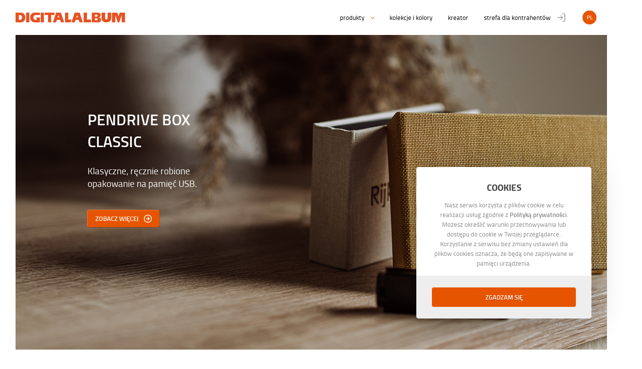

--- FILE ---
content_type: text/html; charset=utf-8
request_url: https://www.digitalalbum.pl/produkty/opakowania/pudelka-na-pendrive-i-etui-dvd
body_size: 7100
content:





<!DOCTYPE html>
<html lang="pl">
<head>
    <title>Digitalalbum.pl - Fotoalbumy i fotoksiążki na każdą okazję</title>
    <meta charset="utf-8">
    <meta name="description" content="Fotoksiążki i fotoalbumy ślubne na każdą okazję, zamów przez internet swój niepowtarzalny fotoalbum na prawdziwym papierze fotograficznym">
    <meta name="keywords" content="album,albumy,fotoalbum,fotoalbumy,fotoksiążka,fotoksiążki,fotoalbumy ślubne,album ślubny,album tradycyjny,wydruk wielkoformatowy,wydruki wielkoformatowe,powiększenia,passe-partout,oprawa zdjęć,druk cyfrowy">
    <meta name="robots" content="all">
    <meta name="language" content="pl">
    <meta name="revisit-after" content="2 days">
    <meta name="rating" content="general">
    <meta name="author" content="Fox">
    <meta name="copyright" content="FOTO LAB Mielec">
    <meta name="google-site-verification" content="Rc8ywDs32Y0R4x7AsueKohg9-NNwjWuAWIUoy5E45JE">
    <meta name="apple-mobile-web-app-capable" content="yes">
    <meta name="apple-mobile-web-app-status-bar-style" content="white-translucent">
    <meta name="viewport" content="width=device-width,initial-scale=1.0,minimum-scale=1.0,maximum-scale=1.0,user-scalable=no,viewport-fit=cover">

    <link rel="shortcut icon" href="/.websites/.digitalalbum/.images/favicon-vector.svg">
    <link rel="stylesheet" href="/.core/.webfonts/titillium_web/stylesheet.css">
    <link rel="stylesheet" href="/.core/.css/.css.preprocessor.php?rand=770502350&id=produkty">
        <link rel="stylesheet" href="/.core/.system.components/content_editor/content_editor.css.preprocessor.php?rand=770502350">
    <link rel="stylesheet" href="/.core/.system.components/shopping_cart/shopping_cart.css.preprocessor.php?rand=770502350">
    <link rel="manifest" href="/manifest.json">    <script src="/.core/.js.external/jquery-3.6.0.min.js"></script>
    <base href="https://www.digitalalbum.pl">
</head>















<body class="">


<div id="mobile-header">
            <a href="/" class="logo digitalalbum"><svg xmlns="http://www.w3.org/2000/svg" xml:space="preserve" width="135mm" height="12mm" version="1.1" style="shape-rendering:geometricPrecision; text-rendering:geometricPrecision; image-rendering:optimizeQuality; fill-rule:evenodd; clip-rule:evenodd" viewBox="0 0 13500 1200" fill="#E85222" xmlns:xlink="http://www.w3.org/1999/xlink">

  <polygon points="4800,300 4800,0 3600,0 3600,300 4000,300 4000,1200 4400,1200 4400,300 "/>
  <polygon points="6800,1200 6917,850 6500,850 6500,0 6100,0 6100,1200 "/>
  <path d="M5000 0l-400 1200 400 0 100 -300 400 0 100 300 400 0 -400 -1200 -600 0zm200 600l100 -300 100 300 -200 0z"/>
  <path d="M1200 600c-2,-237 -92,-416 -253,-517 -121,-76 -246,-83 -444,-83l-503 0 0 1200 503 0c198,0 323,-7 444,-83 161,-101 251,-280 253,-517zm-800 -300l83 0c157,0 317,76 317,300 0,224 -160,300 -317,300l-83 0 0 -600z"/>
  <polygon points="1300,0 1700,0 1700,1200 1300,1200 "/>
  <path d="M1800 600c2,-237 92,-416 253,-517 121,-76 246,-83 444,-83l503 0 0 300 -400 0 -41 0 -42 0c-157,0 -317,76 -317,300 0,224 160,300 317,300l83 0 0 -300 400 0 0 600 -503 0c-198,0 -323,-7 -444,-83 -161,-101 -251,-280 -253,-517z"/>
  <polygon points="3100,0 3500,0 3500,1200 3100,1200 "/>
  <polygon points="9300,1200 9300,850 8800,850 8800,0 8400,0 8400,1200 "/>
  <polygon points="12700,450 12550,0 11900,0 11900,1200 12300,1200 12300,300 12600,1200 12800,1200 13100,300 13100,1200 13500,1200 13500,0 12850,0 "/>
  <path d="M7300 0l-400 1200 400 0 100 -300 400 0 100 300 400 0 -400 -1200 -600 0zm200 600l100 -300 100 300 -200 0z"/>
  <path d="M11800 650l0 -650 -450 0 0 650c0,110 -47,200 -150,200 -103,0 -150,-90 -150,-200l0 -650 -450 0 0 650c0,350 200,550 600,550 400,0 600,-200 600,-550z"/>
  <path d="M10250 1200c177,0 300,-150 300,-300 0,-150 -125,-300 -300,-300 66,-2 250,-100 250,-300 0,-200 -175,-300 -300,-300l-800 0c0,400 0,800 0,1200l850 0zm-250 -700l-200 0 0 -250 200 0c60,0 125,50 125,125 0,75 -65,125 -125,125zm-200 450l0 -250 200 0c60,0 125,50 125,125 0,75 -65,125 -125,125l-200 0z"/>

</svg>
</a>
        <span class="catchword">Odkryj z nami swój styl</span>
                    <a href="index.php" id="home"><svg xmlns="http://www.w3.org/2000/svg" width="24" height="24" viewBox="0 0 24 24" fill="none" stroke="currentColor" stroke-width="2" stroke-linecap="round" stroke-linejoin="round" class="feather feather-home"><path d="M3 9l9-7 9 7v11a2 2 0 0 1-2 2H5a2 2 0 0 1-2-2z"></path><polyline points="9 22 9 12 15 12 15 22"></polyline></svg></a>
    <div id="burger">
        <span></span>
        <span></span>
        <span></span>
    </div>
</div>

<div id="mobile-menu" class="hide">
    <ul class="level-1"><li class="expand webcolor"><span class="link mask t">PRODUKTY</span><ul class="level-2"><li class=""><a href="produkty/albumy" class="link t   ">ALBUMY</a><ul class="level-3"><li class="clearb"><a href="produkty/albumy/fotoalbum-standardowy" class="link t   ">ALBUM STANDARDOWY</a></li><li class="clearb"><a href="produkty/albumy/album-fine-mat" class="link t   ">ALBUM FINE MAT</a></li><li class="clearb"><a href="produkty/albumy/studio-line" class="link t   ">ALBUM STUDIO LINE</a></li><li class="clearb"><a href="produkty/albumy/album-studioart" class="link t   ">ALBUM STUDIO ART</a></li><li class="clearb"><a href="produkty/albumy/storybook" class="link t   ">ALBUM STORY BOOK</a></li><li class="clearb"><a href="produkty/albumy/ecoline" class="link t   ">ALBUM ECO LINE</a></li><li class="clearb"><a href="produkty/albumy/album-tradycyjny" class="link t   ">ALBUM TRADYCYJNY</a></li></ul></li><li class=""><a href="produkty/albumy-specjalne" class="link t   ">ALBUMY SPECJALNE</a><ul class="level-3"><li class="clearb"><a href="produkty/albumy-specjalne/fotoalbum-fine-art" class="link t   ">ALBUM FINE ART</a></li><li class="clearb"><a href="produkty/albumy-specjalne/fotoalbum-passe-partout" class="link t   ">ALBUM PASSE-PARTOUT</a></li></ul></li><li class=""><a href="produkty/opakowania" class="link t   ">PUDEŁKA</a><ul class="level-3"><li class="clearb"><a href="produkty/opakowania/opakowania-na-fotoalbumy" class="link t   ">PUDEŁKA NA ALBUMY</a></li><li class="clearb"><a href="produkty/opakowania/pudelka_z_passe-partout" class="link t   ">PASSE-PARTOUT Z PUDEŁKIEM</a></li><li class="clearb"><a href="produkty/opakowania/pudelka-na-zdjecia" class="link t   ">PUDEŁKA NA ZDJĘCIA</a></li><li class="clearb"><a href="produkty/opakowania/pudelka-na-pendrive-i-etui-dvd" class="link t   ">PUDEŁKA NA PENDRIVE</a></li></ul></li><li class=""><a href="produkty/druk-oprawa-zdjec" class="link t   ">ZDJĘCIA I OPRAWA</a><ul class="level-3"><li class="clearb"><a href="produkty/druk-oprawa-zdjec/klasyczne-zdjecia" class="link t   ">KLASYCZNE ZDJĘCIA</a></li><li class="clearb"><a href="produkty/druk-oprawa-zdjec/odbitki" class="link t   ">POWIĘKSZENIA QLAB I OPRAWA</a></li><li class="clearb"><a href="produkty/druk-oprawa-zdjec/fine-art-inkjet" class="link t   ">POWIĘKSZENIA FINE ART I OPRAWA</a></li><li class="clearb"><a href="produkty/druk-oprawa-zdjec/wydruki-atramentowe" class="link t   ">WYDRUKI ATRAMENTOWE</a></li></ul></li><li class=""><a href="produkty/dekoracje" class="link t   ">DEKORACJE I WYSTAWY</a><ul class="level-3"><li class="clearb"><a href="produkty/dekoracje/canvas" class="link t   ">OBRAZY CANVAS</a></li><li class="clearb"><a href="produkty/dekoracje/wallart" class="link t   ">OBRAZY WALLART</a></li><li class="clearb"><a href="produkty/dekoracje/art-glass" class="link t   ">OBRAZY GLASS ART</a></li><li class="clearb"><a href="produkty/dekoracje/passe-partout" class="link t   ">OBRAZY PASSE-PARTOUT</a></li><li class="clearb"><a href="produkty/dekoracje/druk-i-oprawa-wystaw" class="link t   ">DRUK I OPRAWA WYSTAW</a></li></ul></li><li class=""><a href="produkty/upominki" class="link t   ">POZOSTAŁE</a><ul class="level-3"><li class="clearb"><a href="produkty/upominki/folio-gift" class="link t   ">MATE FOLIO GIFT</a></li><li class="clearb"><a href="produkty/upominki/instax-box-gift" class="link t   ">INSTAX BOX GIFT</a></li><li class="clearb"><a href="produkty/upominki/foto-harmonijka" class="link t   ">HARMONIJKA GIFT</a></li></ul></li></ul></li><li class="clearb"><a href="kolekcje" class="link t   ">KOLEKCJE I KOLORY</a></li><li class="clearb"><a href="creator-products" class="link t   ">KREATOR</a></li><li class="clearb"><a href="trade_area" class="link t   ">STREFA DLA KONTRAHENTÓW<svg xmlns="http://www.w3.org/2000/svg" width="24" height="24" viewBox="0 0 24 24" fill="none" stroke="currentColor" stroke-width="2" stroke-linecap="round" stroke-linejoin="round" class="feather feather-log-in"><path d="M15 3h4a2 2 0 0 1 2 2v14a2 2 0 0 1-2 2h-4"></path><polyline points="10 17 15 12 10 7"></polyline><line x1="15" y1="12" x2="3" y2="12"></line></svg></a></li></ul></div>

    <header>
                <nav id="header-menu" class="bezier-1">
                    <a href="/" class="logo digitalalbum"><svg xmlns="http://www.w3.org/2000/svg" xml:space="preserve" width="135mm" height="12mm" version="1.1" style="shape-rendering:geometricPrecision; text-rendering:geometricPrecision; image-rendering:optimizeQuality; fill-rule:evenodd; clip-rule:evenodd" viewBox="0 0 13500 1200" fill="#E85222" xmlns:xlink="http://www.w3.org/1999/xlink">

  <polygon points="4800,300 4800,0 3600,0 3600,300 4000,300 4000,1200 4400,1200 4400,300 "/>
  <polygon points="6800,1200 6917,850 6500,850 6500,0 6100,0 6100,1200 "/>
  <path d="M5000 0l-400 1200 400 0 100 -300 400 0 100 300 400 0 -400 -1200 -600 0zm200 600l100 -300 100 300 -200 0z"/>
  <path d="M1200 600c-2,-237 -92,-416 -253,-517 -121,-76 -246,-83 -444,-83l-503 0 0 1200 503 0c198,0 323,-7 444,-83 161,-101 251,-280 253,-517zm-800 -300l83 0c157,0 317,76 317,300 0,224 -160,300 -317,300l-83 0 0 -600z"/>
  <polygon points="1300,0 1700,0 1700,1200 1300,1200 "/>
  <path d="M1800 600c2,-237 92,-416 253,-517 121,-76 246,-83 444,-83l503 0 0 300 -400 0 -41 0 -42 0c-157,0 -317,76 -317,300 0,224 160,300 317,300l83 0 0 -300 400 0 0 600 -503 0c-198,0 -323,-7 -444,-83 -161,-101 -251,-280 -253,-517z"/>
  <polygon points="3100,0 3500,0 3500,1200 3100,1200 "/>
  <polygon points="9300,1200 9300,850 8800,850 8800,0 8400,0 8400,1200 "/>
  <polygon points="12700,450 12550,0 11900,0 11900,1200 12300,1200 12300,300 12600,1200 12800,1200 13100,300 13100,1200 13500,1200 13500,0 12850,0 "/>
  <path d="M7300 0l-400 1200 400 0 100 -300 400 0 100 300 400 0 -400 -1200 -600 0zm200 600l100 -300 100 300 -200 0z"/>
  <path d="M11800 650l0 -650 -450 0 0 650c0,110 -47,200 -150,200 -103,0 -150,-90 -150,-200l0 -650 -450 0 0 650c0,350 200,550 600,550 400,0 600,-200 600,-550z"/>
  <path d="M10250 1200c177,0 300,-150 300,-300 0,-150 -125,-300 -300,-300 66,-2 250,-100 250,-300 0,-200 -175,-300 -300,-300l-800 0c0,400 0,800 0,1200l850 0zm-250 -700l-200 0 0 -250 200 0c60,0 125,50 125,125 0,75 -65,125 -125,125zm-200 450l0 -250 200 0c60,0 125,50 125,125 0,75 -65,125 -125,125l-200 0z"/>

</svg>
</a>
        <span class="catchword">Odkryj z nami swój styl</span>
                    <p class="current-lang lang"><b>pl</b></p>
    <div class="languages-mask locked">
        <div class="languages-list">
                                <a href="lang/en" class="lang" data-lang="en"><b>en</b></a>
                                        <a href="lang/de" class="lang" data-lang="de"><b>de</b></a>
                            </div>
    </div>
    <ul class="level-1"><li class="expand webcolor"><span class="link mask t">PRODUKTY</span><ul class="level-2"><li class=""><a href="produkty/albumy" class="link t   ">ALBUMY</a><ul class="level-3"><li class="clearb"><a href="produkty/albumy/fotoalbum-standardowy" class="link t   ">ALBUM STANDARDOWY</a></li><li class="clearb"><a href="produkty/albumy/album-fine-mat" class="link t   ">ALBUM FINE MAT</a></li><li class="clearb"><a href="produkty/albumy/studio-line" class="link t   ">ALBUM STUDIO LINE</a></li><li class="clearb"><a href="produkty/albumy/album-studioart" class="link t   ">ALBUM STUDIO ART</a></li><li class="clearb"><a href="produkty/albumy/storybook" class="link t   ">ALBUM STORY BOOK</a></li><li class="clearb"><a href="produkty/albumy/ecoline" class="link t   ">ALBUM ECO LINE</a></li><li class="clearb"><a href="produkty/albumy/album-tradycyjny" class="link t   ">ALBUM TRADYCYJNY</a></li></ul></li><li class=""><a href="produkty/albumy-specjalne" class="link t   ">ALBUMY SPECJALNE</a><ul class="level-3"><li class="clearb"><a href="produkty/albumy-specjalne/fotoalbum-fine-art" class="link t   ">ALBUM FINE ART</a></li><li class="clearb"><a href="produkty/albumy-specjalne/fotoalbum-passe-partout" class="link t   ">ALBUM PASSE-PARTOUT</a></li></ul></li><li class=""><a href="produkty/opakowania" class="link t   ">PUDEŁKA</a><ul class="level-3"><li class="clearb"><a href="produkty/opakowania/opakowania-na-fotoalbumy" class="link t   ">PUDEŁKA NA ALBUMY</a></li><li class="clearb"><a href="produkty/opakowania/pudelka_z_passe-partout" class="link t   ">PASSE-PARTOUT Z PUDEŁKIEM</a></li><li class="clearb"><a href="produkty/opakowania/pudelka-na-zdjecia" class="link t   ">PUDEŁKA NA ZDJĘCIA</a></li><li class="clearb"><a href="produkty/opakowania/pudelka-na-pendrive-i-etui-dvd" class="link t   ">PUDEŁKA NA PENDRIVE</a></li></ul></li><li class=""><a href="produkty/druk-oprawa-zdjec" class="link t   ">ZDJĘCIA I OPRAWA</a><ul class="level-3"><li class="clearb"><a href="produkty/druk-oprawa-zdjec/klasyczne-zdjecia" class="link t   ">KLASYCZNE ZDJĘCIA</a></li><li class="clearb"><a href="produkty/druk-oprawa-zdjec/odbitki" class="link t   ">POWIĘKSZENIA QLAB I OPRAWA</a></li><li class="clearb"><a href="produkty/druk-oprawa-zdjec/fine-art-inkjet" class="link t   ">POWIĘKSZENIA FINE ART I OPRAWA</a></li><li class="clearb"><a href="produkty/druk-oprawa-zdjec/wydruki-atramentowe" class="link t   ">WYDRUKI ATRAMENTOWE</a></li></ul></li><li class=""><a href="produkty/dekoracje" class="link t   ">DEKORACJE I WYSTAWY</a><ul class="level-3"><li class="clearb"><a href="produkty/dekoracje/canvas" class="link t   ">OBRAZY CANVAS</a></li><li class="clearb"><a href="produkty/dekoracje/wallart" class="link t   ">OBRAZY WALLART</a></li><li class="clearb"><a href="produkty/dekoracje/art-glass" class="link t   ">OBRAZY GLASS ART</a></li><li class="clearb"><a href="produkty/dekoracje/passe-partout" class="link t   ">OBRAZY PASSE-PARTOUT</a></li><li class="clearb"><a href="produkty/dekoracje/druk-i-oprawa-wystaw" class="link t   ">DRUK I OPRAWA WYSTAW</a></li></ul></li><li class=""><a href="produkty/upominki" class="link t   ">POZOSTAŁE</a><ul class="level-3"><li class="clearb"><a href="produkty/upominki/folio-gift" class="link t   ">MATE FOLIO GIFT</a></li><li class="clearb"><a href="produkty/upominki/instax-box-gift" class="link t   ">INSTAX BOX GIFT</a></li><li class="clearb"><a href="produkty/upominki/foto-harmonijka" class="link t   ">HARMONIJKA GIFT</a></li></ul></li></ul></li><li class="clearb"><a href="kolekcje" class="link t   ">KOLEKCJE I KOLORY</a></li><li class="clearb"><a href="creator-products" class="link t   ">KREATOR</a></li><li class="clearb"><a href="trade_area" class="link t   ">STREFA DLA KONTRAHENTÓW<svg xmlns="http://www.w3.org/2000/svg" width="24" height="24" viewBox="0 0 24 24" fill="none" stroke="currentColor" stroke-width="2" stroke-linecap="round" stroke-linejoin="round" class="feather feather-log-in"><path d="M15 3h4a2 2 0 0 1 2 2v14a2 2 0 0 1-2 2h-4"></path><polyline points="10 17 15 12 10 7"></polyline><line x1="15" y1="12" x2="3" y2="12"></line></svg></a></li></ul>        </nav>
            </header>
    <main id="main" class="gaps32px" data-gaps="32px" data-id="27" data-width="" data-bg_color="ultralightgray" data-object-type="Główny zbiornik podstrony" style="background-color: ultralightgray"><div class="main-select-area"></div>
    <div id="banner_6447"
         class="    V2 padding_64x64 grid-10x5 banner  "
         style="width: calc(100% - 32px); height: 656px; background-color: "         data-width="100%"
         data-height="656px"
         data-record-id="6447"
         data-id="6447"
         data-position="9"
         data-hide-on-mobile="0"
         data-object-type="Baner"
         data-update-sql="banner">

                    <div class="background bg hide" style="background-image: url(.media/.originals/banners/classic-pendrive-1-[1].jpg)"></div>
            <div class="background-uploaded hide"></div>
            <div class="percentage_loader hide">0%</div>
            <div class="spinner_loader hide"><span class="spinner"></span></div>
            <img src=".media/.originals/banners/classic-pendrive-1-[1].jpg" alt="" class="image_loader">
            <div class="banner-select-area"></div>
            <div class="text-field-container-limits">
                                    <div class="text-field-container lazy-load free-transform "
                         style="left: 10%; top: 20%; width: 20%; height: auto; padding: pd1; "
                         data-object-type="Pole tekstowe"
                         data-id="7229"
                         data-position="1"
                         data-left="10%"
                         data-top="20%"
                         data-width="20%"
                         data-height="auto"
                         data-padding="pd1"
                         data-hide-on-mobile="0">

                        <div id="ck-7229"
                             class="text_field editor tiny editable"
                             data-id="7229"
                             data-inline="0">

                                    <p style="text-align: left; font-family: titillium_websemibold; font-size: 24pt; color: #fff
">PENDRIVE BOX CLASSIC</p>
        <p style="font-size: 14pt">&nbsp;</p>
        <p style="text-align: left; font-family: titillium_webregular; font-size: 14pt; color: #fff
">Klasyczne, ręcznie robione opakowanie na pamięć USB.</p>
                                </div>
                        <div class="move-text-field object-component" tooltip="Przenieś" color="website" flow="down"><svg xmlns="http://www.w3.org/2000/svg" width="24" height="24" viewBox="0 0 24 24" fill="none" stroke="currentColor" stroke-width="2" stroke-linecap="round" stroke-linejoin="round" class="feather feather-move"><polyline points="5 9 2 12 5 15"></polyline><polyline points="9 5 12 2 15 5"></polyline><polyline points="15 19 12 22 9 19"></polyline><polyline points="19 9 22 12 19 15"></polyline><line x1="2" y1="12" x2="22" y2="12"></line><line x1="12" y1="2" x2="12" y2="22"></line></svg></div>
                        <div class="scale-text-field object-component" tooltip="Zmień rozmiar" color="website" flow="down"><svg xmlns="http://www.w3.org/2000/svg" width="24" height="24" viewBox="0 0 24 24" fill="none" stroke="currentColor" stroke-width="2" stroke-linecap="round" stroke-linejoin="round" class="feather feather-maximize-2"><polyline points="15 3 21 3 21 9"></polyline><polyline points="9 21 3 21 3 15"></polyline><line x1="21" y1="3" x2="14" y2="10"></line><line x1="3" y1="21" x2="10" y2="14"></line></svg></div>
                        <div class="buttons">
                            <a href="produkty/opakowania/pudelka-na-pendrive-i-etui-dvd/pendrive-box-classic" class="bt medium mb mrl bg-web">ZOBACZ WIĘCEJ<svg xmlns="http://www.w3.org/2000/svg" width="24" height="24" viewBox="0 0 24 24" fill="none" stroke="currentColor" stroke-width="2" stroke-linecap="round" stroke-linejoin="round" class="feather feather-arrow-right-circle"><circle cx="12" cy="12" r="10"></circle><polyline points="12 16 16 12 12 8"></polyline><line x1="8" y1="12" x2="16" y2="12"></line></svg></a>                        </div>
                    </div>
                                </div>
                </div>
    
    <div id="banner_6865"
         class="    V2 padding_64x64 grid-10x5 banner  "
         style="width: calc(100% - 32px); height: 656px; background-color: "         data-width="100%"
         data-height="656px"
         data-record-id="6865"
         data-id="6865"
         data-position="10"
         data-hide-on-mobile="0"
         data-object-type="Baner"
         data-update-sql="banner">

                    <div class="background bg hide" style="background-image: url(.media/.originals/banners/pendrive-1.jpg)"></div>
            <div class="background-uploaded hide"></div>
            <div class="percentage_loader hide">0%</div>
            <div class="spinner_loader hide"><span class="spinner"></span></div>
            <img src=".media/.originals/banners/pendrive-1.jpg" alt="" class="image_loader">
            <div class="banner-select-area"></div>
            <div class="text-field-container-limits">
                                    <div class="text-field-container lazy-load free-transform "
                         style="left: 50%; top: 20%; width: 20%; height: auto; padding: pd1; "
                         data-object-type="Pole tekstowe"
                         data-id="7230"
                         data-position="1"
                         data-left="50%"
                         data-top="20%"
                         data-width="20%"
                         data-height="auto"
                         data-padding="pd1"
                         data-hide-on-mobile="0">

                        <div id="ck-7230"
                             class="text_field editor tiny editable"
                             data-id="7230"
                             data-inline="0">

                                    <p style="text-align: left; font-family: titillium_websemibold; font-size: 24pt; color: #fff
">NUBUK BOX</p>
        <p style="font-size: 14pt">&nbsp;</p>
        <p style="text-align: left; font-family: titillium_webregular; font-size: 14pt; color: #fff
">Klasyczne, eleganckie pudełko na pendrive z pendrivem w tym samym kolorze.</p>
                                </div>
                        <div class="move-text-field object-component" tooltip="Przenieś" color="website" flow="down"><svg xmlns="http://www.w3.org/2000/svg" width="24" height="24" viewBox="0 0 24 24" fill="none" stroke="currentColor" stroke-width="2" stroke-linecap="round" stroke-linejoin="round" class="feather feather-move"><polyline points="5 9 2 12 5 15"></polyline><polyline points="9 5 12 2 15 5"></polyline><polyline points="15 19 12 22 9 19"></polyline><polyline points="19 9 22 12 19 15"></polyline><line x1="2" y1="12" x2="22" y2="12"></line><line x1="12" y1="2" x2="12" y2="22"></line></svg></div>
                        <div class="scale-text-field object-component" tooltip="Zmień rozmiar" color="website" flow="down"><svg xmlns="http://www.w3.org/2000/svg" width="24" height="24" viewBox="0 0 24 24" fill="none" stroke="currentColor" stroke-width="2" stroke-linecap="round" stroke-linejoin="round" class="feather feather-maximize-2"><polyline points="15 3 21 3 21 9"></polyline><polyline points="9 21 3 21 3 15"></polyline><line x1="21" y1="3" x2="14" y2="10"></line><line x1="3" y1="21" x2="10" y2="14"></line></svg></div>
                        <div class="buttons">
                            <a href="produkty/opakowania/pudelka-na-pendrive-i-etui-dvd/nubuk-box" class="bt medium mb mrl bg-web">ZOBACZ WIECEJ<svg xmlns="http://www.w3.org/2000/svg" width="24" height="24" viewBox="0 0 24 24" fill="none" stroke="currentColor" stroke-width="2" stroke-linecap="round" stroke-linejoin="round" class="feather feather-arrow-right-circle"><circle cx="12" cy="12" r="10"></circle><polyline points="12 16 16 12 12 8"></polyline><line x1="8" y1="12" x2="16" y2="12"></line></svg></a>                        </div>
                    </div>
                                </div>
                </div>
    
    <div id="banner_6446"
         class="    V2 padding_64x64 grid-10x5 banner  "
         style="width: calc(100% - 32px); height: 656px; background-color: "         data-width="100%"
         data-height="656px"
         data-record-id="6446"
         data-id="6446"
         data-position="11"
         data-hide-on-mobile="0"
         data-object-type="Baner"
         data-update-sql="banner">

                    <div class="background bg hide" style="background-image: url(.media/.originals/banners/wood-penbox-1.jpg)"></div>
            <div class="background-uploaded hide"></div>
            <div class="percentage_loader hide">0%</div>
            <div class="spinner_loader hide"><span class="spinner"></span></div>
            <img src=".media/.originals/banners/wood-penbox-1.jpg" alt="" class="image_loader">
            <div class="banner-select-area"></div>
            <div class="text-field-container-limits">
                                    <div class="text-field-container lazy-load free-transform "
                         style="left: 70%; top: 20%; width: 20%; height: auto; padding: pd1; "
                         data-object-type="Pole tekstowe"
                         data-id="7231"
                         data-position="1"
                         data-left="70%"
                         data-top="20%"
                         data-width="20%"
                         data-height="auto"
                         data-padding="pd1"
                         data-hide-on-mobile="0">

                        <div id="ck-7231"
                             class="text_field editor tiny editable"
                             data-id="7231"
                             data-inline="0">

                                    <p style="text-align: left; font-family: titillium_websemibold; font-size: 24pt; color: #fff
">PENDRIVE BOX WOOD</p>
        <p style="font-size: 14pt">&nbsp;</p>
        <p style="text-align: left; font-family: titillium_webregular; font-size: 14pt; color: #fff
">Drewniane pudełko na pendrive, eleganckie, zamykane, wyściełane nubukiem.</p>
                                </div>
                        <div class="move-text-field object-component" tooltip="Przenieś" color="website" flow="down"><svg xmlns="http://www.w3.org/2000/svg" width="24" height="24" viewBox="0 0 24 24" fill="none" stroke="currentColor" stroke-width="2" stroke-linecap="round" stroke-linejoin="round" class="feather feather-move"><polyline points="5 9 2 12 5 15"></polyline><polyline points="9 5 12 2 15 5"></polyline><polyline points="15 19 12 22 9 19"></polyline><polyline points="19 9 22 12 19 15"></polyline><line x1="2" y1="12" x2="22" y2="12"></line><line x1="12" y1="2" x2="12" y2="22"></line></svg></div>
                        <div class="scale-text-field object-component" tooltip="Zmień rozmiar" color="website" flow="down"><svg xmlns="http://www.w3.org/2000/svg" width="24" height="24" viewBox="0 0 24 24" fill="none" stroke="currentColor" stroke-width="2" stroke-linecap="round" stroke-linejoin="round" class="feather feather-maximize-2"><polyline points="15 3 21 3 21 9"></polyline><polyline points="9 21 3 21 3 15"></polyline><line x1="21" y1="3" x2="14" y2="10"></line><line x1="3" y1="21" x2="10" y2="14"></line></svg></div>
                        <div class="buttons">
                            <a href="produkty/opakowania/pudelka-na-pendrive-i-etui-dvd/pendrive-box-wood" class="bt medium mb mrl bg-web">ZOBACZ WIĘCEJ<svg xmlns="http://www.w3.org/2000/svg" width="24" height="24" viewBox="0 0 24 24" fill="none" stroke="currentColor" stroke-width="2" stroke-linecap="round" stroke-linejoin="round" class="feather feather-arrow-right-circle"><circle cx="12" cy="12" r="10"></circle><polyline points="12 16 16 12 12 8"></polyline><line x1="8" y1="12" x2="16" y2="12"></line></svg></a>                        </div>
                    </div>
                                </div>
                </div>
    
    <div id="banner_6426"
         class="    V2 padding_64x64 grid-10x5 banner  "
         style="width: calc(100% - 32px); height: 656px; background-color: "         data-width="100%"
         data-height="656px"
         data-record-id="6426"
         data-id="6426"
         data-position="12"
         data-hide-on-mobile="0"
         data-object-type="Baner"
         data-update-sql="banner">

                    <div class="background bg hide" style="background-image: url(.media/.originals/banners/forest-box-PENDRIVE-1.jpg)"></div>
            <div class="background-uploaded hide"></div>
            <div class="percentage_loader hide">0%</div>
            <div class="spinner_loader hide"><span class="spinner"></span></div>
            <img src=".media/.originals/banners/forest-box-PENDRIVE-1.jpg" alt="" class="image_loader">
            <div class="banner-select-area"></div>
            <div class="text-field-container-limits">
                                    <div class="text-field-container lazy-load free-transform "
                         style="left: 80%; top: 20%; width: 20%; height: auto; padding: pd1; "
                         data-object-type="Pole tekstowe"
                         data-id="7232"
                         data-position="1"
                         data-left="80%"
                         data-top="20%"
                         data-width="20%"
                         data-height="auto"
                         data-padding="pd1"
                         data-hide-on-mobile="0">

                        <div id="ck-7232"
                             class="text_field editor tiny editable"
                             data-id="7232"
                             data-inline="0">

                                    <p style="text-align: left; font-family: titillium_websemibold; font-size: 24pt; color: #fff
">PENDRIVE BOX FOREST</p>
        <p style="font-size: 14pt">&nbsp;</p>
        <p style="text-align: left; font-family: titillium_webregular; font-size: 14pt; color: #fff
">Pudełko na pamięć USB wykonane z wysokiej jakości naturalnego drewna, dębowego lub sosnowego.</p>
                                </div>
                        <div class="move-text-field object-component" tooltip="Przenieś" color="website" flow="down"><svg xmlns="http://www.w3.org/2000/svg" width="24" height="24" viewBox="0 0 24 24" fill="none" stroke="currentColor" stroke-width="2" stroke-linecap="round" stroke-linejoin="round" class="feather feather-move"><polyline points="5 9 2 12 5 15"></polyline><polyline points="9 5 12 2 15 5"></polyline><polyline points="15 19 12 22 9 19"></polyline><polyline points="19 9 22 12 19 15"></polyline><line x1="2" y1="12" x2="22" y2="12"></line><line x1="12" y1="2" x2="12" y2="22"></line></svg></div>
                        <div class="scale-text-field object-component" tooltip="Zmień rozmiar" color="website" flow="down"><svg xmlns="http://www.w3.org/2000/svg" width="24" height="24" viewBox="0 0 24 24" fill="none" stroke="currentColor" stroke-width="2" stroke-linecap="round" stroke-linejoin="round" class="feather feather-maximize-2"><polyline points="15 3 21 3 21 9"></polyline><polyline points="9 21 3 21 3 15"></polyline><line x1="21" y1="3" x2="14" y2="10"></line><line x1="3" y1="21" x2="10" y2="14"></line></svg></div>
                        <div class="buttons">
                            <a href="produkty/opakowania/pudelka-na-pendrive-i-etui-dvd/pendrive-box-forest" class="bt medium mb mrl bg-web">ZOBACZ WIĘCEJ<svg xmlns="http://www.w3.org/2000/svg" width="24" height="24" viewBox="0 0 24 24" fill="none" stroke="currentColor" stroke-width="2" stroke-linecap="round" stroke-linejoin="round" class="feather feather-arrow-right-circle"><circle cx="12" cy="12" r="10"></circle><polyline points="12 16 16 12 12 8"></polyline><line x1="8" y1="12" x2="16" y2="12"></line></svg></a>                        </div>
                    </div>
                                </div>
                </div>
    
    <div id="banner_6425"
         class="    V2 padding_64x64 grid-10x5 banner  "
         style="width: calc(100% - 32px); height: 656px; background-color: "         data-width="100%"
         data-height="656px"
         data-record-id="6425"
         data-id="6425"
         data-position="14"
         data-hide-on-mobile="0"
         data-object-type="Baner"
         data-update-sql="banner">

                    <div class="background bg hide" style="background-image: url(.media/.originals/banners/woreczek-na-pendrive-01.jpg)"></div>
            <div class="background-uploaded hide"></div>
            <div class="percentage_loader hide">0%</div>
            <div class="spinner_loader hide"><span class="spinner"></span></div>
            <img src=".media/.originals/banners/woreczek-na-pendrive-01.jpg" alt="" class="image_loader">
            <div class="banner-select-area"></div>
            <div class="text-field-container-limits">
                                    <div class="text-field-container lazy-load free-transform "
                         style="left: 70%; top: 20%; width: 30%; height: auto; padding: pd1; "
                         data-object-type="Pole tekstowe"
                         data-id="7233"
                         data-position="1"
                         data-left="70%"
                         data-top="20%"
                         data-width="30%"
                         data-height="auto"
                         data-padding="pd1"
                         data-hide-on-mobile="0">

                        <div id="ck-7233"
                             class="text_field editor tiny editable"
                             data-id="7233"
                             data-inline="0">

                                    <p style="text-align: left; font-family: titillium_websemibold; font-size: 24pt; color: #fff
">WORECZEK NA PENDRIVE</p>
        <p style="font-size: 14pt">&nbsp;</p>
        <p style="text-align: left; font-family: titillium_webregular; font-size: 14pt; color: #fff
">Woreczek uszyty z naturalnego materiału Yuta, o charakterystycznym zapachu i fakturze dostępny w dwóch kolorach z możliwością personalizacji.</p>
                                </div>
                        <div class="move-text-field object-component" tooltip="Przenieś" color="website" flow="down"><svg xmlns="http://www.w3.org/2000/svg" width="24" height="24" viewBox="0 0 24 24" fill="none" stroke="currentColor" stroke-width="2" stroke-linecap="round" stroke-linejoin="round" class="feather feather-move"><polyline points="5 9 2 12 5 15"></polyline><polyline points="9 5 12 2 15 5"></polyline><polyline points="15 19 12 22 9 19"></polyline><polyline points="19 9 22 12 19 15"></polyline><line x1="2" y1="12" x2="22" y2="12"></line><line x1="12" y1="2" x2="12" y2="22"></line></svg></div>
                        <div class="scale-text-field object-component" tooltip="Zmień rozmiar" color="website" flow="down"><svg xmlns="http://www.w3.org/2000/svg" width="24" height="24" viewBox="0 0 24 24" fill="none" stroke="currentColor" stroke-width="2" stroke-linecap="round" stroke-linejoin="round" class="feather feather-maximize-2"><polyline points="15 3 21 3 21 9"></polyline><polyline points="9 21 3 21 3 15"></polyline><line x1="21" y1="3" x2="14" y2="10"></line><line x1="3" y1="21" x2="10" y2="14"></line></svg></div>
                        <div class="buttons">
                            <a href="produkty/opakowania/pudelka-na-pendrive-i-etui-dvd/woreczek-na-pendrive" class="bt medium mb mrl bg-web">ZOBACZ WIĘCEJ<svg xmlns="http://www.w3.org/2000/svg" width="24" height="24" viewBox="0 0 24 24" fill="none" stroke="currentColor" stroke-width="2" stroke-linecap="round" stroke-linejoin="round" class="feather feather-arrow-right-circle"><circle cx="12" cy="12" r="10"></circle><polyline points="12 16 16 12 12 8"></polyline><line x1="8" y1="12" x2="16" y2="12"></line></svg></a>                        </div>
                    </div>
                                </div>
                </div>
    
    <div id="banner_6444"
         class="    V2 padding_64x64 grid-10x5 banner  "
         style="width: calc(100% - 32px); height: 656px; background-color: "         data-width="100%"
         data-height="656px"
         data-record-id="6444"
         data-id="6444"
         data-position="15"
         data-hide-on-mobile="0"
         data-object-type="Baner"
         data-update-sql="banner">

                    <div class="background bg hide" style="background-image: url(.media/.originals/banners/classic-pendrive-8.jpg)"></div>
            <div class="background-uploaded hide"></div>
            <div class="percentage_loader hide">0%</div>
            <div class="spinner_loader hide"><span class="spinner"></span></div>
            <img src=".media/.originals/banners/classic-pendrive-8.jpg" alt="" class="image_loader">
            <div class="banner-select-area"></div>
            <div class="text-field-container-limits">
                                    <div class="text-field-container lazy-load free-transform "
                         style="left: 10%; top: 20%; width: 30%; height: auto; padding: pd1; "
                         data-object-type="Pole tekstowe"
                         data-id="7234"
                         data-position="1"
                         data-left="10%"
                         data-top="20%"
                         data-width="30%"
                         data-height="auto"
                         data-padding="pd1"
                         data-hide-on-mobile="0">

                        <div id="ck-7234"
                             class="text_field editor tiny editable"
                             data-id="7234"
                             data-inline="0">

                            <p style="text-align: left; font-family: titillium_websemibold; font-size: 24pt; color: #fff;" data-mce-style="text-align: left; font-family: titillium_websemibold; font-size: 24pt; color: #fff;">PENDRIVE BOX FOTO</p><p style="font-size: 14pt;" data-mce-style="font-size: 14pt;"><br data-mce-bogus="1"></p><p style="text-align: left; font-family: titillium_webregular; font-size: 14pt; color: #fff;" data-mce-style="text-align: left; font-family: titillium_webregular; font-size: 14pt; color: #fff;">Klasyczne opakowanie z okładką wyróżniającą zdjęcie.</p>                        </div>
                        <div class="move-text-field object-component" tooltip="Przenieś" color="website" flow="down"><svg xmlns="http://www.w3.org/2000/svg" width="24" height="24" viewBox="0 0 24 24" fill="none" stroke="currentColor" stroke-width="2" stroke-linecap="round" stroke-linejoin="round" class="feather feather-move"><polyline points="5 9 2 12 5 15"></polyline><polyline points="9 5 12 2 15 5"></polyline><polyline points="15 19 12 22 9 19"></polyline><polyline points="19 9 22 12 19 15"></polyline><line x1="2" y1="12" x2="22" y2="12"></line><line x1="12" y1="2" x2="12" y2="22"></line></svg></div>
                        <div class="scale-text-field object-component" tooltip="Zmień rozmiar" color="website" flow="down"><svg xmlns="http://www.w3.org/2000/svg" width="24" height="24" viewBox="0 0 24 24" fill="none" stroke="currentColor" stroke-width="2" stroke-linecap="round" stroke-linejoin="round" class="feather feather-maximize-2"><polyline points="15 3 21 3 21 9"></polyline><polyline points="9 21 3 21 3 15"></polyline><line x1="21" y1="3" x2="14" y2="10"></line><line x1="3" y1="21" x2="10" y2="14"></line></svg></div>
                        <div class="buttons">
                            <a href="produkty/opakowania/pudelka-na-pendrive-i-etui-dvd/pendrive-box-foto" class="bt medium mb mrl bg-web">ZOBACZ WIECEJ<svg xmlns="http://www.w3.org/2000/svg" width="24" height="24" viewBox="0 0 24 24" fill="none" stroke="currentColor" stroke-width="2" stroke-linecap="round" stroke-linejoin="round" class="feather feather-arrow-right-circle"><circle cx="12" cy="12" r="10"></circle><polyline points="12 16 16 12 12 8"></polyline><line x1="8" y1="12" x2="16" y2="12"></line></svg></a>                        </div>
                    </div>
                                </div>
                </div>
    </main><footer><div class="col"><p class="title">DIGITALALBUM.PL</p><div class="content"><a href="contact">Formularz kontaktowy</a><a href="ftp">Sposób przesyłania plików</a><a href="news">Aktualności</a><a href="produkty/albumy">Produkty</a><a href="help">Pomoc</a><a href="company">O nas</a><a href="order">Zamów</a></div></div><div class="col"><p class="title">INFORMACJE</p><div class="content"><a href="terms">Warunki korzystania z serwisu</a><a href="privacy-policy">Polityka prywatności</a><a href="shipping-and-payment">Wysyłka, płatności, reklamacje</a><a href="for-contractors">Informacje o współpracy</a></div></div><div class="col">    <div class="text-field-container "
         style="width: calc(100% - 32px); height: auto; padding: pd1; "
         data-object-type="Pole tekstowe"
         data-id="6411"
         data-position="3"
         data-width="100%"
         data-height="auto"
         data-padding="pd1"
         data-hide-on-mobile="0">

        <div id="ck-6411"
             class="text_field editor tiny"
             data-id="6411"
             data-inline="1">

            <p style="line-height: 175%;" data-mce-style="line-height: 175%;"><span style="color: #bbb; font-family: titillium_websemibold;" data-mce-style="color: #bbb; font-family: titillium_websemibold;">Laboratorium i Sklepy FOTO LAB</span></p><p style="line-height: 175%;" data-mce-style="line-height: 175%;"><span style="color: #999;" data-mce-style="color: #999;">39-300 Mielec, ul. Wojska Polskiego 9</span></p><p style="line-height: 175%;" data-mce-style="line-height: 175%;"><span style="color: #999;" data-mce-style="color: #999;">Budynek IN-TECH 1 (SSE EURO-PARK)</span></p><p style="line-height: 175%;" data-mce-style="line-height: 175%;"><span style="color: #999;" data-mce-style="color: #999;">NIP: PL8171010920</span></p><p style="line-height: 175%;" data-mce-style="line-height: 175%;"><span style="color: #999;" data-mce-style="color: #999;">Regon: 69009043</span></p>        </div>
            </div>
    </div><div class="col">    <div class="text-field-container "
         style="width: calc(auto - 32px); height: auto; padding: 0; "
         data-object-type="Pole tekstowe"
         data-id="6412"
         data-position="4"
         data-width="auto"
         data-height="auto"
         data-padding="0"
         data-hide-on-mobile="0">

        <div id="ck-6412"
             class="text_field editor tiny"
             data-id="6412"
             data-inline="1">

            <p><span style="color: #fff; font-family: titillium_webbold; font-size: 24px;" data-mce-style="color: #fff; font-family: titillium_webbold; font-size: 24px;">Infolinia</span></p><p style="line-height: 175%;" data-mce-style="line-height: 175%;"><span style="color: #999;" data-mce-style="color: #999;">Czynna od poniedziałku do piątku</span></p><p style="line-height: 175%;" data-mce-style="line-height: 175%;"><span style="color: #999;" data-mce-style="color: #999;">w godz. 7:00 - 15:30</span></p><p style="line-height: 175%;" data-mce-style="line-height: 175%;"><br data-mce-bogus="1"></p><p><span style="font-size: 14pt; font-family: titillium_webbold;" data-mce-style="font-size: 14pt; font-family: titillium_webbold;"><span style="color: rgb(255, 255, 255);" data-mce-style="color: rgb(255, 255, 255);"><span style="color: rgb(153, 153, 153);" data-mce-style="color: rgb(153, 153, 153);">Help Desk:</span>&nbsp;</span></span></p><p><span style="font-size: 12pt;" data-mce-style="font-size: 12pt;"><span style="color: rgb(255, 255, 255); font-family: titillium_webregular;" data-mce-style="color: rgb(255, 255, 255); font-family: titillium_webregular;"><span style="color: rgb(255, 109, 0); font-family: titillium_websemibold;" data-mce-style="color: rgb(255, 109, 0); font-family: titillium_websemibold;">+48 17 788 92 77</span> <span style="color: rgb(153, 153, 153);" data-mce-style="color: rgb(153, 153, 153);">wew.</span> <span style="color: rgb(255, 109, 0);" data-mce-style="color: rgb(255, 109, 0);"><span style="font-family: titillium_websemibold;" data-mce-style="font-family: titillium_websemibold;">58</span>&nbsp;</span></span></span></p><p style="line-height: 100%;" data-mce-style="line-height: 100%;"><br data-mce-bogus="1"></p><p><span style="color: rgb(153, 153, 153); font-family: titillium_webregular; font-size: 12pt;" data-mce-style="color: rgb(153, 153, 153); font-family: titillium_webregular; font-size: 12pt;">Wysyłki i płatności:</span></p><p><span style="color: rgb(255, 255, 255); font-family: titillium_webregular; font-size: 12pt;" data-mce-style="color: rgb(255, 255, 255); font-family: titillium_webregular; font-size: 12pt;"><span style="color: rgb(255, 109, 0);" data-mce-style="color: rgb(255, 109, 0);"><span style="font-family: titillium_websemibold;" data-mce-style="font-family: titillium_websemibold;">+48 17 788 92 77</span> </span><span style="color: rgb(153, 153, 153);" data-mce-style="color: rgb(153, 153, 153);">wew.</span> <span style="color: rgb(255, 109, 0);" data-mce-style="color: rgb(255, 109, 0);"><span style="font-family: titillium_websemibold;" data-mce-style="font-family: titillium_websemibold;">52</span></span></span></p><p style="line-height: 100%;" data-mce-style="line-height: 100%;"><br data-mce-bogus="1"></p><p><span style="color: rgb(153, 153, 153); font-family: titillium_webregular; font-size: 12pt;" data-mce-style="color: rgb(153, 153, 153); font-family: titillium_webregular; font-size: 12pt;">Zamówienia:</span></p><p><span style="color: rgb(255, 255, 255); font-family: titillium_webregular; font-size: 12pt;" data-mce-style="color: rgb(255, 255, 255); font-family: titillium_webregular; font-size: 12pt;"><span style="color: rgb(255, 109, 0); font-family: titillium_websemibold;" data-mce-style="color: rgb(255, 109, 0); font-family: titillium_websemibold;">+48 17 788 92 77</span> <span style="color: rgb(153, 153, 153);" data-mce-style="color: rgb(153, 153, 153);">wew.</span> <span style="color: rgb(255, 109, 0); font-family: titillium_websemibold;" data-mce-style="color: rgb(255, 109, 0); font-family: titillium_websemibold;">53</span></span></p><p style="line-height: 175%;" data-mce-style="line-height: 175%;"><br data-mce-bogus="1"></p>        </div>
            </div>
    </div><div class="col">    <p class="title">ZNAJDŹ NAS NA</p>
    <div class="content">
        <a href="https://www.facebook.com/digitalalbumpl" class="footer-follow-icon" target="_blank"><img src=".media/.images/logo-facebook-white-circle.svg" alt=""></a>        <a href="https://www.instagram.com/digitalalbum.pl" class="footer-follow-icon" target="_blank"><img src=".media/.images/instagram_mono.svg" alt=""></a>    </div>
    </div><div class="copyrights"><i>&copy;</i> 2006-2026</div></footer>
<div id="dark_mask" class="hide"></div>
<img src="" id="photo-preloader" class="off">











<div id="top-layer-mask" class="hide off"></div>
<div id="top-layer">

    </div>










    <div id="european_union_info">
        <p><img src=".media/.images/unia.svg" alt=""></p>
        <p><span>Projekt współfinansowany ze środków Unii Europejskiej z Europejskiego Funduszu Rozwoju Regionalnego w ramach Regionalnego Programu Operacyjnego Województwa Podkarpackiego na lata 2007-2013 oraz z budżetu Państwa “Inwestujemy w rozwój województwa podkarpackiego”</span></p>
    </div>
        <div id="cookies-info-perspective">
        <div id="cookies-info" class="flex-center flex-column">
            <p class="h">Cookies</p>
            <div class="text">Nasz serwis korzysta z plików cookie w celu realizacji usług zgodnie z <a href="privacy-policy"><b>Polityką prywatności</b></a>. Możesz określić warunki przechowywania lub dostępu do cookie w Twojej przeglądarce. Korzystanie z serwisu bez zmiany ustawień dla plików cookies oznacza, że będą one zapisywane w pamięci urządzenia.</div>
            <div class="bottom"><span id="close-cookies-info" class="btt web big smf"><b>Zgadzam się</b></span></div>
        </div>
    </div>
    




<div id="js-included-files" class="off">
    <script src="/.core/.js.external/dropzone.min.js"></script>
    <script src="/.core/.js.external/cookies.js"></script>
    <script src="/.core/.js.external/php.js"></script>
    <script src="/.core/.js/vars.js?rand=770502350"></script>
    <script src="/.core/.js/listeners.js?rand=770502350"></script>
    <script src="/.core/.system.components/gallery/gallery.js?rand=770502350"></script>
    <script src="/.core/.system.components/shopping_cart/shopping_cart.js?rand=770502350"></script>
    <script src="/.core/.form.components/bonuses/bonuses.js?rand=770502350"></script>
    <script src="/.core/.js/actions.js?rand=770502350"></script>
    <script src="/.core/.js/functions.js?rand=770502350"></script>
    <script src="/.core/.js/_functions.old.js?rand=770502350"></script>
    </div>










<div id="hidden-inputs" class="off">
    <input type="hidden" id="domain" name="domain" value="digitalalbum.pl">
    <input type="hidden" id="website" name="website" value="digitalalbum">
    <input type="hidden" id="param_alias" name="param_alias" value="digitalalbum">
    <input type="hidden" id="lang" name="lang" value="pl">
    <input type="hidden" id="currency" name="currency" value="PLN ">
    <input type="hidden" id="currency_ratio" name="currency_ratio" value="1.12">
    <input type="hidden" id="currency_multiplier" name="currency_multiplier" value="mn">
    <input type="hidden" id="user_session" name="user_session" value="0">
    <input type="hidden" id="user_vat" name="user_vat" value="">
    <input type="hidden" id="user_discount" name="user_discount" value="">
    <input type="hidden" id="user_level" name="user_level" value="">
    <input type="hidden" id="user_retail_vat" name="user_retail_vat" value="70">
    <input type="hidden" id="rodo_confirm" name="rodo_confirm" value="">
    <input type="hidden" id="autostart_publication" name="autostart_publication" value="">
    <input type="hidden" id="get_id" name="get_id" value="produkty">
    <input type="hidden" id="get_sub" name="get_sub" value="opakowania">
    <input type="hidden" id="get_article" name="get_article" value="pudelka-na-pendrive-i-etui-dvd">
    <input type="hidden" id="url" name="url" value="/produkty/opakowania/pudelka-na-pendrive-i-etui-dvd">
    <input type="hidden" id="temp_container" name="temp_container" value="">
    <input type="hidden" id="web_colors" name="web_colors" value="e75400,a93d00,9a1500,530c00">
    <input type="hidden" id="record_id" name="record_id">
    <input type="hidden" id="keyboard_key" name="keyboard_key">
    <input type="hidden" id="user-ip" value="3.149.233.8">
    <input type="hidden" id="user-login" value="">
    <input type="hidden" id="web_console" value="">
    <input type="hidden" id="frozen_form" value="">
        <input type="hidden" id="translations_module_folded" value="">
</div>

























</body>
</html>

--- FILE ---
content_type: text/css
request_url: https://www.digitalalbum.pl/.core/.webfonts/titillium_web/stylesheet.css
body_size: 437
content:
/* Generated by Font Squirrel (https://www.fontsquirrel.com) on March 7, 2017 */



@font-face {
    font-family: 'titillium_webblack';
    src: url('titilliumweb-black-webfont.eot');
    src: url('titilliumweb-black-webfont.eot?#iefix') format('embedded-opentype'),
         url('titilliumweb-black-webfont.woff2') format('woff2'),
         url('titilliumweb-black-webfont.woff') format('woff'),
         url('titilliumweb-black-webfont.ttf') format('truetype'),
         url('titilliumweb-black-webfont.svg#titillium_webblack') format('svg');
    font-weight: normal;
    font-style: normal;

}




@font-face {
    font-family: 'titillium_webbold';
    src: url('titilliumweb-bold-webfont.eot');
    src: url('titilliumweb-bold-webfont.eot?#iefix') format('embedded-opentype'),
         url('titilliumweb-bold-webfont.woff2') format('woff2'),
         url('titilliumweb-bold-webfont.woff') format('woff'),
         url('titilliumweb-bold-webfont.ttf') format('truetype'),
         url('titilliumweb-bold-webfont.svg#titillium_webbold') format('svg');
    font-weight: normal;
    font-style: normal;

}




@font-face {
    font-family: 'titillium_webthin';
    src: url('titilliumweb-extralight-webfont.eot');
    src: url('titilliumweb-extralight-webfont.eot?#iefix') format('embedded-opentype'),
         url('titilliumweb-extralight-webfont.woff2') format('woff2'),
         url('titilliumweb-extralight-webfont.woff') format('woff'),
         url('titilliumweb-extralight-webfont.ttf') format('truetype'),
         url('titilliumweb-extralight-webfont.svg#titillium_webthin') format('svg');
    font-weight: normal;
    font-style: normal;

}




@font-face {
    font-family: 'titillium_weblight';
    src: url('titilliumweb-light-webfont.eot');
    src: url('titilliumweb-light-webfont.eot?#iefix') format('embedded-opentype'),
         url('titilliumweb-light-webfont.woff2') format('woff2'),
         url('titilliumweb-light-webfont.woff') format('woff'),
         url('titilliumweb-light-webfont.ttf') format('truetype'),
         url('titilliumweb-light-webfont.svg#titillium_weblight') format('svg');
    font-weight: normal;
    font-style: normal;

}




@font-face {
    font-family: 'titillium_webregular';
    src: url('titilliumweb-regular-webfont.eot');
    src: url('titilliumweb-regular-webfont.eot?#iefix') format('embedded-opentype'),
         url('titilliumweb-regular-webfont.woff2') format('woff2'),
         url('titilliumweb-regular-webfont.woff') format('woff'),
         url('titilliumweb-regular-webfont.ttf') format('truetype'),
         url('titilliumweb-regular-webfont.svg#titillium_webregular') format('svg');
    font-weight: normal;
    font-style: normal;

}




@font-face {
    font-family: 'titillium_websemibold';
    src: url('titilliumweb-semibold-webfont.eot');
    src: url('titilliumweb-semibold-webfont.eot?#iefix') format('embedded-opentype'),
         url('titilliumweb-semibold-webfont.woff2') format('woff2'),
         url('titilliumweb-semibold-webfont.woff') format('woff'),
         url('titilliumweb-semibold-webfont.ttf') format('truetype'),
         url('titilliumweb-semibold-webfont.svg#titillium_websemibold') format('svg');
    font-weight: normal;
    font-style: normal;

}

--- FILE ---
content_type: text/css; charset: UTF-8;charset=UTF-8
request_url: https://www.digitalalbum.pl/.core/.css/.css.preprocessor.php?rand=770502350&id=produkty
body_size: 80127
content:
.bg-digitalalbum { background: #e75400; }
.color-digitalalbum { color: #e75400; }
.bg-jiggyalbums { background: #8b7a50; }
.color-jiggyalbums { color: #8b7a50; }
.bg-extremaalbum { background: #8b8b00; }
.color-extremaalbum { color: #8b8b00; }
.bg-digitalalben24 { background: #228b22; }
.color-digitalalben24 { color: #228b22; }
.bg-studioewa { background: #8b0000; }
.color-studioewa { color: #8b0000; }
.bg-jiggyalbumsde { background: #a6ce3a; }
.color-jiggyalbumsde { color: #a6ce3a; }



/* --   KARTA PRODUKTU - STANDARDOWA   -- */

.flex-card {
    width: 340px;
    min-height: 480px;
    border-radius: 16px;
    background: rgb(245, 245, 245);
    background: -moz-linear-gradient(top, rgba(245, 245, 245, 1) 0%, rgba(220, 220, 220, 1) 80%, rgba(235, 235, 235, 1) 100%);
    background: -webkit-linear-gradient(top, rgba(245, 245, 245, 1) 0%, rgba(220, 220, 220, 1) 80%, rgba(235, 235, 235, 1) 100%);
    background: linear-gradient(to bottom, rgba(245, 245, 245, 1) 0%, rgba(220, 220, 220, 1) 80%, rgba(235, 235, 235, 1) 100%);
    box-shadow: 0 24px 64px 8px rgba(0, 0, 0, .1);
    transition: all .2s cubic-bezier(.785, .135, .15, .86);
    margin: 0 8px;
    display: flex;
    justify-content: center;
    align-items: center;
    flex-direction: column;
    overflow: hidden;
    text-align: center;
    color: #666;
    user-select: none;
}

/* --   OBRAMOWANIE KARTY   -- */

.flex-card::after {
    content: '';
    position: absolute;
    left: 0;
    top: 0;
    width: 100%;
    height: 100%;
    border-radius: 16px;
    border-left: 1px solid rgba(255, 255, 255, .2);
    border-top: 1px solid rgba(255, 255, 255, .2);
    border-right: 1px solid rgba(0, 0, 0, .075);
    border-bottom: 1px solid rgba(0, 0, 0, .1);
    box-sizing: border-box;
    pointer-events: none;
}

.flex-card.light { filter: brightness(1.05); }





/* --   POZIOMA LINIA   -- */

.flex-card .hr {
    width: 100%;
    height: 1px;
    background: -moz-linear-gradient(90deg, rgba(0, 0, 0, 0) 0%, rgba(0, 0, 0, .25) 50%, rgba(0, 0, 0, 0) 100%);
    background: -webkit-linear-gradient(90deg, rgba(0, 0, 0, 0) 0%, rgba(0, 0, 0, .25) 50%, rgba(0, 0, 0, 0) 100%);
    background: linear-gradient(90deg, rgba(0, 0, 0, 0) 0%, rgba(0, 0, 0, .25) 50%, rgba(0, 0, 0, 0) 100%);
    transition: all .3s cubic-bezier(.785, .135, .15, .86);
}

.flex-card .hr::after {
    content: '';
    position: absolute;
    left: 0;
    top: 1px;
    width: 100%;
    height: 1px;
    box-sizing: border-box;
    background: -moz-linear-gradient(90deg, rgba(255, 255, 255, 0) 0%, rgba(255, 255, 255, 1) 50%, rgba(255, 255, 255, 0) 100%);
    background: -webkit-linear-gradient(90deg, rgba(255, 255, 255, 0) 0%, rgba(255, 255, 255, 1) 50%, rgba(255, 255, 255, 0) 100%);
    background: linear-gradient(90deg, rgba(255, 255, 255, 0) 0%, rgba(255, 255, 255, 1) 50%, rgba(255, 255, 255, 0) 100%);
}

.flex-card .hr.half { width: 50%; }
.flex-card .hr.top {
    position: absolute;
    left: 0;
    top: 96px;
}

.flex-card .hr.bottom {
    position: absolute;
    left: 0;
    bottom: 96px;
}





/* --   NAGŁÓWEK   -- */

.flex-card header {
    position: absolute;
    left: 0;
    top: 0;
    font-size: 14pt;
    font-family: titillium_websemibold;
    text-transform: uppercase;
    width: 100%;
    height: 96px;
    line-height: 125%;
    display: flex;
    justify-content: center;
    align-items: center;
    padding: 0 16px;
    transition: all .3s cubic-bezier(.785, .135, .15, .86);
}

/* --   NUMER ID PRODUKTU W KOSZYKU NA KARCIE EDYCJI   -- */

.flex-card header .shopping-cart-id {
    position: absolute;
    bottom: 8px;
    left: 0;
    width: 100%;
    text-align: center;
    color: #888;
    height: 24px;
    line-height: 24px;
    font-size: 12pt;
    font-family: titillium_websemibold;
}

/* --   STOPKA   -- */

.flex-card footer {
    position: absolute;
    left: 0;
    bottom: 0;
    width: 100%;
    height: 96px;
    display: flex;
    justify-content: center;
    align-items: center;
    transition: all .3s cubic-bezier(.785, .135, .15, .86);
    overflow: hidden;
}





/* --   DUŻY TYTUŁ KARTY   -- */

.flex-card .big-title {
    font-size: 32pt;
    font-family: titillium_webregular;
    line-height: 110%;
    width: 100%;
    padding: 32px;
    transition: all .3s cubic-bezier(.785, .135, .15, .86);
}

.flex-card.preset-card header { display: none; }
.flex-card.preset-card .title { transform: translate(0, -16px); }
.flex-card.preset-card .big-title { transform: translate(0, -32px); }
.flex-card .title.big { font-size: 32pt; }
.flex-card .title.medium { font-size: 24pt; }
.flex-card .title {
    font-family: titillium_webregular;
    line-height: 110%;
    width: 100%;
    padding: 32px;
    transition: all .3s cubic-bezier(.785, .135, .15, .86);
    text-align: left;
}

.flex-card .preset-price {
    font-family: titillium_websemibold;
    font-size: 12pt;
    color: #e75400;
    line-height: 16px;
    transform: translate(0, -24px);
    width: 100%;
    text-transform: uppercase;
}

/* --   OPIS KARTY   -- */

.flex-card .card-info {
    width: 340px;
    font-size: 10pt;
    line-height: 150%;
    padding: 32px 24px;
    display: flex;
    justify-content: center;
    align-items: center;
    flex-direction: column;
    transition: all .3s cubic-bezier(.785, .135, .15, .86);
}

/* --   UMIEJSCOWIENIE ZA ŚRODKIEM KARTY   -- */

.flex-card .after-center {
    position: absolute;
    top: 50%;
}

/* --   UMIEJSCOWIENIE PRZED ŚRODKIEM KARTY   -- */

.flex-card .before-center {
    position: absolute;
    bottom: 50%;
}










/* --   PHOTO CARD   -- */

.flex-card.photo-card {
    width: 480px;
    height: 480px;
    min-height: auto;
    pointer-events: none;
}

.flex-card.photo-card .main-photo img {
    width: 100%;
    height: 100%;
    object-fit: cover;
}










/* --   MEDIUM CARD   -- */

.flex-card.medium {
    width: 260px;
    height: 380px;
    min-height: auto;
    margin: 8px;
}

.flex-card.medium .product-icon {
    width: 260px;
    height: 380px;
    margin: 0;
}

.flex-card.medium .product-icon .css-3d-model { transform: translate(0, -80px); }
/* .flex-card.medium .product-icon .info { transform: translate(0, -80px); } */
.flex-card.medium .price {
    position: absolute;
    left: 0;
    bottom: 0;
    width: 100%;
    font-size: 12pt;
    font-family: titillium_websemibold;
    text-transform: uppercase;
    color: #e75400;
    margin: 16px 0 0 0;
    line-height: 80px;
    height: 80px;
    display: flex;
    justify-content: center;
    align-items: center;
    pointer-events: none;
}

.flex-card.medium .price span {
    height: 28px;
    line-height: 28px;
    background: #444;
    padding: 0 8px;
    border-radius: 4px;
    color: #fff;
}





/* --   SKOMPRESOWANA KARTA   -- */

.flex-card.compress { width: 216px; }
.flex-card.compress.light { filter: brightness(1); }
.flex-card.compress .hr { opacity: .5; }
.flex-card.compress header { transform: translate(0, 140px); }
.flex-card.compress footer { transform: translate(0, -140px); }
.flex-card.compress .hr.top { transform: translate(0, 144px); }
.flex-card.compress .hr.bottom { transform: translate(0, -143px); }
.flex-card.compress .card-info.centered {
    transform: scale(.75);
    opacity: 0;
}





/* --   ZOOM IN WYBRANEJ KARTY I ZOOM OUT NIE WYBRANYCH   -- */

.flex-card.zoom-in {
    transform: scale(1.05) !important;
    opacity: 0;
    transition: all .6s cubic-bezier(.785, .135, .15, .86);
}

.flex-card.zoom-out {
    transform: scale(.95) !important;
    opacity: 0;
    transition: all .3s cubic-bezier(.785, .135, .15, .86) .1s;
}





/* --   PRZYCISKI   -- */

.goto-form-v2,
.goto-form {
    transition: transform .3s cubic-bezier(.785, .135, .15, .86), opacity .3s cubic-bezier(.785, .135, .15, .86);
}

.bt-compress {
    position: absolute;
    left: 50%;
    top: 50%;
    transition: transform .3s cubic-bezier(.785, .135, .15, .86), opacity .3s cubic-bezier(.785, .135, .15, .86);
    transform: translate(-50%, -50%);
    opacity: 1;
}

.flex-card.compress .bt-compress {
    transform: translate(-50%, -100px);
    opacity: 0;
}



.bt-uncompress {
    position: absolute;
    left: 50%;
    top: 50%;
    transition: transform .3s cubic-bezier(.785, .135, .15, .86), opacity .3s cubic-bezier(.785, .135, .15, .86);
    transform: translate(-50%, 100px);
    opacity: 0;
}

.flex-card.compress .bt-uncompress {
    transform: translate(-50%, -50%);
    opacity: 1;
}










/* --   TREŚĆ KARTY   -- */

.flex-card .content {
    position: absolute;
    left: 0;
    top: 0;
    width: 100%;
    height: 100%;
}

/* --   ZDJĘCIE   -- */

.flex-card .photo {
    width: 100%;
    background-image: url(../../.media/.images/no-photo-bg.png);
    overflow: hidden;
    z-index: 12;
    display: flex;
    justify-content: center;
    align-items: center;
}

.flex-card .photo.gray-icon {
    background-image: none;
    background: #fff;
}

.flex-card .photo img {
    position: absolute;
    left: 0;
    top: 0;
    width: 100%;
    height: 100%;
    object-fit: cover;
    transition: all .1s cubic-bezier(.785, .135, .15, .86);
    z-index: 9;
}

.flex-card:not(.hover-off):hover { filter: brightness(1.05); }
.flex-card:hover .photo img { transform: scale(1.1); }

/* --   WYSOKOŚĆ RÓWNA SZEROKOŚCI   -- */

.flex-card .photo .ratio-height {
    width: 100%;
    padding-top: 100%;
    pointer-events: none;
}

/* --   SYMBOL   -- */

.flex-card .symbol {
    font-size: 12pt;
    padding: 12px 16px 0 16px;
    font-family: titillium_webbold;
    color: #666;
    width: 100%;
    text-align: left
}

/* --   PREVIOUS-SYMBOL   -- */

.flex-card .previous-symbol {
    font-size: 10pt;
    padding: 8px 16px 0 16px;
    font-family: titillium_websemibold;
    color: #aaa;
    width: 100%;
    text-align: left
}

/* --   DESCRIPTION   -- */

.flex-card .description {
    font-size: 10pt;
    padding: 12px 16px 0 16px;
    font-family: titillium_webregular;
    color: #666;
    width: 100%;
    text-align: left;
}

/* --   IKONKA ADNOTACJI   -- */

.flex-card .info-notice {
    position: absolute;
    left: 0;
    bottom: 100px;
    width: 100%;
    line-height: 16px;
    background: #c51c00;
    color: #fff;
    opacity: 1;
    z-index: 100;
    padding: 8px 16px;
    text-align: center;
 /* display: flex;
    justify-content: center;
    align-items: center;
    cursor: pointer; */
}

.flex-card .icon-notice {
    position: absolute;
    left: 12px;
    top: 12px;
    width: 32px;
    height: 32px;
    background: #c51c00;
    border-radius: 100%;
    color: #fff;
    opacity: 1;
    z-index: 100;
    display: flex;
    justify-content: center;
    align-items: center;
    cursor: pointer;
}

.flex-card .icon-notice svg {
    width: 18px;
    height: 18px;
    opacity: 1 !important;
}

.flex-card .new-label {
    position: absolute;
    top: 0;
    right: 0;
    width: 40px;
    height: 40px;
    z-index: 15;
}

.flex-card .new-label svg {
    width: 40px;
    height: 40px;
}










/* --   KARTA - OKŁADKA   -- */

.flex-card.cover {
    width: 256px;
    min-height: 416px;
    border-radius: 8px;
    margin: 0 8px 16px 8px;
    cursor: pointer;
    transition: all .15s cubic-bezier(.785, .135, .15, .86);
}





/* --   KARTA - KOLOR   -- */

.flex-card.cover::after { border-radius: 8px; }
.flex-card.color {
    width: 200px;
    min-height: 300px;
    border-radius: 8px;
    margin: 0 8px 16px 8px;
    cursor: pointer;
    transition: all .15s cubic-bezier(.785, .135, .15, .86);
    background: #fff;
}

.flex-card.color .photo img { transition: none; }
/* .flex-card.color:hover .photo img { filter: brightness(1.05); } */
.flex-card.color::after { border-radius: 8px; }
.flex-card.color .symbol { transition: none; }
.flex-card.color:hover .symbol { color: #e75400; }
.flex-card.color:hover .title { color: #e75400; }
.flex-card.color .title {
    padding: 8px 16px;
    line-height: 150%;
    transition: none;
}






/* --   KARTA - PUDEŁKO   -- */

.flex-card.box::after { border-radius: 8px; }
.flex-card.box {
    width: 256px;
    min-height: 416px;
    border-radius: 8px;
    margin: 0 8px 16px 8px;
    cursor: pointer;
    transition: all .15s cubic-bezier(.785, .135, .15, .86);
}










/* --   SUMMARY DATA CARD   -- */

.flex-card.summary {
    width: 520px !important;
    min-height: 480px;
    height: auto;
    margin: 8px;
    justify-content: flex-start;
    padding: 0 32px 32px 32px;
    overflow: visible;
}

.flex-card.summary .product-name {
    transform: translate(-32px, 0);
    text-align: center !important;
}

.flex-card.summary .product-name,
.flex-card.summary > header {
    position: relative;
    text-transform: none;
    color: #666;
    height: auto;
    font-size: 24pt;
    background: rgba(0, 0, 0, .015);
    font-family: titillium_webregular;
    width: calc(100% + 64px);
    line-height: 125%;
    text-align: left;
    flex-direction: column;
    align-items: center;
    padding: 24px 40px;
    border-bottom: 1px solid #ddd;
    justify-content: flex-start;
    margin: 0 0 16px 0;
}

.flex-card.summary .title.comments-title {
    border: 0;
    margin: 16px 0 0 0;
}

.lh150 {
    line-height: 150% !important;
}

.flex-card.summary .title {
    padding: 0;
    line-height: 48px;
    font-size: 12pt;
    font-family: titillium_websemibold;
    text-transform: uppercase;
    border-bottom: 1px solid #bbb;
    margin: 16px 0 8px 0;
}

.flex-card.summary .line span { color: #666; }
.flex-card.summary .line b { color: #e75400; }
.flex-card.summary .line {
    width: 100%;
    font-size: 12pt;
    font-family: titillium_websemibold;
    text-align: left;
    text-transform: uppercase;
    padding: 0;
    line-height: 40px;
    display: flex;
    justify-content: space-between;
    align-items: center;
}

.flex-card.summary .line > u { color: #aaa; }
.flex-card.summary .line.small {
    font-size: 10pt;
    font-family: titillium_webregular;
    text-transform: none;
    line-height: 32px;
}





.flex-card.summary ul.base {
    border: 0;
    padding: 0;
}

.flex-card.summary ul.base li.price b { font-size: 18pt; }
.flex-card.summary ul.base li {
    line-height: 40px;
    font-family: titillium_websemibold;
    font-size: 12pt;
    text-transform: uppercase;
}

.flex-card.summary #product-summary-pdf .comments { display:none; }
.flex-card.summary #product-summary-pdf ul {
    border: 0;
    margin: 0;
    padding: 0;
}

.flex-card.summary #product-summary-pdf ul.promo li b { color: #00a820 !important; }
.flex-card.summary #product-summary-pdf ul.promo {
    font-size: 12pt !important;
    font-family: titillium_websemibold !important;
    color: #00a820 !important;
}

/* --   PODGLĄD WYBRANEGO STEMPLA FIRMOWEGO W PODSUMOWANIU   -- */

.flex-card.summary #product-summary-pdf .stamp-thumb {
    display: flex;
    justify-content: flex-end;
    align-items: center;
    list-style: none;
    height: 28px;
}

.flex-card.summary #product-summary-pdf .stamp-thumb .bg {
    position: absolute;
    top: -64px;
    left: calc(100% + 31px);
    width: 120px;
    height: 120px;
    background: #cbcbcb;
    border-radius: 0 6px 6px 0;
    z-index: 1;
}

.flex-card.summary #product-summary-pdf .stamp-thumb img {
    position: absolute;
    top: -64px;
    left: calc(100% + 31px);
    width: 120px;
    height: 120px;
    object-fit: contain;
    background: #fff;
    padding: 12px;
    border-radius: 0 6px 6px 0;
    border: 1px solid #ddd;
    mix-blend-mode: multiply;
    z-index: 2;
}

.flex-card.summary ul {
    list-style: none;
    width: 100%;
    font-size: 10pt;
    border-top: 1px solid rgba(0, 0, 0, .1);
    margin: 4px 0 16px 0;
    padding: 8px 0 0 0;
}

.flex-card.summary ul > li:first-child > ul {
    margin: 0 0 16px 0;
    padding: 0;
    border: 0;
}

.flex-card.summary ul li b.none { color: #aaa; }
.flex-card.summary ul li b {
    color: #e75400;
    max-width: 400px;
    overflow-wrap: break-word;
    text-align: right;
}

.flex-card.summary ul li {
    width: 100%;
    display: flex;
    line-height: 28px;
    justify-content: space-between;
}

.flex-card.summary ul li.big {
    font-size: 12pt;
    font-family: titillium_websemibold;
    text-transform: uppercase;
}

.flex-card.summary .price { font-size: 18pt; }

#personalization_summary .big {
    padding: 8px 0 6px 0;
}

















/* --   BIG CARD   -- */

.flex-card.big {
    width: 720px;
    height: auto;
    min-height: auto;
    margin: 8px;
    padding: 56px 0;
}

.flex-card.big header {
    justify-content: left;
    padding: 0;
    margin: 8px 32px 0 32px;
    border-bottom: 1px solid #ddd;
    height: 64px;
    width: calc(100% - 64px);
}










/* --   SKOMPRESOWANY FORMULARZ   -- */

#compressed_form #order_form { width: auto; }
#compressed_form {
    width: 100%;
    display: flex;
    justify-content: center;
    align-items: center;
    margin: -16px 0 0 0;
}

#compressed_form .price {
    position: absolute;
    top: 20px;
    right: 32px;
    font-size: 20pt;
    color: #e75400;
    font-family: titillium_websemibold;
}

#compressed_form .price.bottom {
    top: auto;
    bottom: 28px;
}

.price-unknown {
    position: absolute;
    top: 24px;
    right: 32px;
    font-size: 13pt;
    font-family: titillium_websemibold;
    color: #e75400;
    text-transform: uppercase;
}

.price-unknown.bottom {
    top: auto;
    bottom: 36px;
}

#compressed_form .price span:nth-child(2) {
    font-size: 14pt;
    font-family: titillium_websemibold;
    transform: translate(0, 8px);
    margin: 0 0 0 6px;
}

#compressed_form .amount-container {
    min-height: auto !important;
    margin: 0 0 0 2px;
}

#compressed_form .amount-container .amount {
    width: 48px;
    height: 32px;
    line-height: 32px;
    font-size: 14pt;
    font-family: titillium_websemibold;
    margin: 0 8px;
}

#compressed_form .amount-container .minus,
#compressed_form .amount-container .plus {
    width: 32px;
    height: 32px;
    line-height: 32px;
    font-size: 17pt;
    font-weight: 400;
    box-shadow: none;
    user-select: none;
}

#compressed_form .amount-container .minus {
    line-height: 28px;
    font-size: 23pt;
}

#compressed_form #ftp_folder_name,
#compressed_form #wetransfer_link {
    width: 350px;
    border: 0;
    background: #fff;
    padding: 0 12px;
}

#compressed_form #product_comments {
    width: 400px;
    background: #fff;
    border-radius: 5px;
    font-size: 10pt;
    font-family: titillium_webregular;
    padding: 8px 12px;
    color: #666;
    border: 0;
    margin: 8px 0 0 2px;
    left: auto;
}

#save-product-compressed-form .loader,
#to-cart-compressed-form .loader {
    position: relative;
    left: auto;
    top: auto;
    transform: translate(16px, 0);
}






.grid {
    width: 100%;
    font-family: titillium_webregular;
    user-select: none;
}

.grid .cell {
    width: 100%;
    height: auto;
    padding: 32px;
}

.grid .cell .cell-title {
    font-size: 18pt;
    color: #008aff;
    width: 100%;
    text-align: left;
    line-height: 24px;
    margin: 0 0 16px 0;
}

.grid .cell .cell-description {
    font-size: 10pt;
    color: #666;
    width: 100%;
    text-align: left;
    line-height: 150%;
    margin: 0 0 32px 0;
}

.grid .cell .field-title {
    font-size: 14pt;
    color: #008aff;
    width: 100%;
    text-align: left;
    line-height: 24px;
    margin: 0 0 16px 0;
}

.grid .cell .inputs-field {
    width: 100%;
}

.grid .cell .inputs-field > .label {
    position: absolute;
    left: 8px;
    top: -16px;
    padding: 0;
    height: 32px;
    line-height: 32px;
    color: #fff;
    background: #444;
    font-size: 10pt;
 /* text-transform: uppercase; */
    font-family: titillium_websemibold;
    border-radius: 3px;
    display: none;
}

.grid .cell .inputs-field .line {
    width: 100%;
    min-height: 48px;
    line-height: 48px;
    /* padding: 0 24px; */
    box-sizing: border-box;
    border-bottom: 1px solid rgba(0,0,0,0.05);
    display: flex;
    justify-content: flex-start;
    flex-direction: row;
    align-items: center;
}

.grid .cell .inputs-field .line:first-child {
    margin: 16px 0 0 0;
}

.grid .cell .inputs-field .line:last-child {
    border-bottom: 0;
    margin: 0 0 16px 0;
}

.grid .cell .inputs-field .line > .label {
    width: 180px;
    font-size: 10pt;
    color: #666;
    /* text-transform: uppercase; */
    text-align: right;
    margin: 0 8px 0 0;
    line-height: 20px;
}

.grid .cell .inputs-field .line .tab-select {
    min-height: 32px;
    line-height: 32px;
    margin: 8px 0;
    transition: all 0.25s cubic-bezier(0.86, 0, 0.07, 1);
    z-index: 10;
    width: 460px;
}

.grid .cell .inputs-field .line .tab-select.move-top {
    z-index: 11;
}

.grid .cell .inputs-field .line .tab-select .option {
    height: 32px;
    line-height: 30px;
    padding: 0 16px;
    background: #fff;
    font-size: 10pt;
    color: #666;
    cursor: pointer;
    text-transform: uppercase;
    box-sizing: border-box;
    margin: 2px;
    border-radius: 6px;
    border: 1px solid #fff;
}

.grid .cell .inputs-field .line .tab-select .option .move-up {
    z-index: 2001;
}

.grid .cell .inputs-field .line .tab-select .option:hover {
    /* background: #fff;
    border: 1px solid #fff; */
    box-shadow: 0 1px 4px 1px rgba(0, 0, 0, .075);
    color: #e75400;
}

.grid .cell .inputs-field .line .tab-select .option.active {
    background: #e75400;
    color: #fff;
    border: 1px solid #e75400;
}

.grid .cell .inputs-field .line .tab-select .option .long {
    display: none;
    font-size: 8pt;
}

.grid .cell .inputs-field .line .tab-select .option:hover .long { display: block; }
.grid .cell .inputs-field .line .tab-select .option:hover .short { display: none; }
.grid .cell .inputs-field .line .mask {
    float: right;
    overflow: hidden;
}

.grid .cell .inputs-field .line .mask .masked-field {
    float: left;
    transition: all 0.3s cubic-bezier(0.86, 0, 0.07, 1);
}

.grid .cell .inputs-field .line .mask .masked-field.uncut {
    transform: translate(0,0) !important;
}





.grid .cell .inputs-field .line .calendar {
    border: 1px solid #ddd;
    height: 32px;
    line-height: 30px;
    padding: 0 8px;
    background: #fff;
    font-size: 9pt;
    color: #444;
    cursor: pointer;
    text-transform: uppercase;
    box-sizing: border-box;
    text-align: center;
    width: 96px;
    border-radius: 3px;
    margin: 8px 0 8px 8px;
    overflow: hidden;
}

.grid .cell .inputs-field .line .calendar:hover {
    background: #f1f1f1;
}

.grid .cell .inputs-field .line .calendar svg {
    position: absolute;
    width: 16px;
    height: 16px;
    right: 7px;
    top: 7px;
    color: #aaa;
    stroke-width: 1px !important;
    transition: all 0.15s ease-out;
    opacity: 0.75;
}

.grid .cell .inputs-field .line .calendar:hover svg {
    opacity: 1;
}

.grid .cell .inputs-field .line .calendar.filled {
    color: #008aff !important;
    font-family: titillium_webregular;
    font-size: 10pt;
}

.grid .cell .inputs-field .line .calendar.filled svg {
    opacity: 0;
}

.grid .cell .inputs-field .line .calendar.move-above-mask {
    position: relative;
    z-index: 2008;
    color: rgba(0,0,0,0) !important;
    border: 0 !important;
}

.grid .cell .inputs-field .line .calendar.move-above-mask svg {
    transform: translate(32px,0);
    transition: all 0.2s cubic-bezier(0.86, 0, 0.07, 1);
}

.grid .cell .inputs-field .line .calendar::after {
    content: attr(data-hover);
    position: absolute;
    left: 0;
    top: 0;
    width: 100%;
    height: 100%;
    transition: all 0.15s ease-out;
    color: #ccc;
    font-family: titillium_webregular;
    font-size: 10pt;
    text-align: center;
    opacity: 0;
    pointer-events: none;
}

.grid .cell .inputs-field .line .calendar.hover::after {
    opacity: 1;
}

.grid .cell .inputs-field .line .text {
    height: 32px;
    line-height: 32px;
    float: right;
    margin: 2px;
    border-radius: 6px;
    width: 300px;
    padding: 0 12px;
    color: #666;
    font-family: titillium_webregular;
    font-size: 10pt;
}/*
 *   BODY.CLASS
 */





/* --   BODY.HIDE   -- */

body.hide { transform: translate(0, 0); }

/* --   BODY.LOGGED   -- */

body.logged #header-menu .languages-mask,
body.logged #header-menu .current-lang {
    display: none;
}

/* --   BODY:NOT(.LOGGED)   -- */

body:not(.logged) > main { margin: 72px 0 0 0; }
body:not(.logged) #header-menu { top: 0; }
body:not(.logged) #header-menu ul.level-2 { top: 72px; }
body:not(.logged) > header {
    height: 72px;
    transform: translate(0, 0) !important;
}










/* --   BODY.CONTENT-EDITOR-MODE   -- */

body.content-editor-mode main {
    transition: none !important;
    cursor: pointer;
    padding: 128px 16px 0 16px;
    margin: 0;
}

body.content-editor-mode main.gaps0px { padding: 128px 0 0 0; }
body.content-editor-mode main.gaps16px { padding: 128px 8px 0 8px; }
body.content-editor-mode main.gaps32px { padding: 128px 16px 0 16px; }
body.content-editor-mode main.gaps48px { padding: 128px 24px 0 24px; }

body.content-editor-mode .lazy-load {
    transition: none !important;
}

body.content-editor-mode header {
    transform: translate(0, -16px);
    opacity: 0;
    pointer-events: none;
}

body.content-editor-mode #header-menu ul.level-1 {
    transform: translate(0, -16px);
    opacity: 0;
    pointer-events: none;
}

body.content-editor-mode #editor-toolbar-mask {
 /* pointer-events: all; */
    overflow: visible;
    pointer-events: none;
}

body.content-editor-mode #editor-toolbar {
    opacity: 1;
    transform: translate(0, 0);
    pointer-events: none;
}

body.content-editor-mode #content-editor-toolbar-v2 {
    opacity: 1;
    pointer-events: all;
    transform: translate(0, 0);
}

body.content-editor-mode .slider .nav {
    display: none !important;
}

body.content-editor-mode .banner {
    transition: none !important;
}

body.content-editor-mode .banner:not(.V2) .convert-banner {
    display: block;
    z-index: 999999;
}

body.content-editor-mode .banner.V2 .text_field.editable:focus {
    cursor: text;
}

body.content-editor-mode .banner.V2 .text_field.editable {
    cursor: pointer;
 /* min-height: 100%; */
}

body.content-editor-mode .current-editor-obj::after {
    content: '';
    position: absolute;
    left: 0;
    top: 0;
    width: 100%;
    height: 100%;
    border-radius: 0;
    box-sizing: border-box;
    border: 2px dashed #e75400;
    background: rgba(0, 0, 0, .025);
    pointer-events: none;
    z-index: 12;
}

body.content-editor-mode .banner.V2:not(.current-editor-obj) .banner-select-area:hover::after {
    content: '';
    position: absolute;
    left: 0;
    top: 0;
    width: 100%;
    height: 100%;
 /* background: rgba(0, 0, 0, .025); */
    background: linear-gradient(135deg, #000 0%, #000 5%,transparent 5%, transparent 10%, #000 10%, #000 15%,transparent 15%,transparent 20%, #000 20%, #000 25%,transparent 25%,transparent 30%, #000 30%, #000 35%,transparent 35%,transparent 40%, #000 40%, #000 45%,transparent 45%,transparent 50%, #000 50%, #000 55%,transparent 55%,transparent 60%, #000 60%, #000 65%,transparent 65%,transparent 70%, #000 70%, #000 75%,transparent 70%,transparent 80%, #000 80%, #000 85%,transparent 85%,transparent 90%, #000 90%, #000 95%,transparent 95%);
    background-size: 3em 3em;
    opacity: .05;
}

body.content-editor-mode .banner.current-editor-obj .banner-select-area { cursor: default }
body.content-editor-mode .banner .banner-select-area {
    pointer-events: all;
    opacity: 1;
    cursor: pointer;
}

body.content-editor-mode .text-field-container:not(.current-editor-obj):hover::after {
    content: '';
    position: absolute;
    left: 0;
    top: 0;
    width: 100%;
    height: 100%;
    border-radius: 0;
    box-sizing: border-box;
    pointer-events: none;
    background: linear-gradient(135deg, #000 0%, #000 5%,transparent 5%, transparent 10%, #000 10%, #000 15%,transparent 15%,transparent 20%, #000 20%, #000 25%,transparent 25%,transparent 30%, #000 30%, #000 35%,transparent 35%,transparent 40%, #000 40%, #000 45%,transparent 45%,transparent 50%, #000 50%, #000 55%,transparent 55%,transparent 60%, #000 60%, #000 65%,transparent 65%,transparent 70%, #000 70%, #000 75%,transparent 70%,transparent 80%, #000 80%, #000 85%,transparent 85%,transparent 90%, #000 90%, #000 95%,transparent 95%);
    background-size: 3em 3em;
    opacity: .05;
}

body.content-editor-mode .text-field-container:not(.current-editor-obj) {
    cursor: pointer;
}

body.content-editor-mode main.current-editor-obj::after {
    border: 2px dashed #e75400;
    top: 56px;
    height: calc(100% - 56px);
}

body.content-editor-mode main.current-editor-obj .main-select-area {
    cursor: default;
}

body.content-editor-mode main .main-select-area {
    pointer-events: all;
    opacity: 1;
    cursor: pointer;
}

body.content-editor-mode main:not(.current-editor-obj) .main-select-area:hover {
    background: linear-gradient(135deg, #000 0%, #000 5%,transparent 5%, transparent 10%, #000 10%, #000 15%,transparent 15%,transparent 20%, #000 20%, #000 25%,transparent 25%,transparent 30%, #000 30%, #000 35%,transparent 35%,transparent 40%, #000 40%, #000 45%,transparent 45%,transparent 50%, #000 50%, #000 55%,transparent 55%,transparent 60%, #000 60%, #000 65%,transparent 65%,transparent 70%, #000 70%, #000 75%,transparent 70%,transparent 80%, #000 80%, #000 85%,transparent 85%,transparent 90%, #000 90%, #000 95%,transparent 95%);
    background-size: 3em 3em;
    opacity: .05;
}










/* --   BODY.LANG-LIST   -- */

body.logged.lang-list #user-icons {
    transform: translate(0, -16px);
    transition: all .3s cubic-bezier(.785, .135, .15, .86);
    opacity: 0;
    pointer-events: none;
}

body:not(.logged).lang-list #header-menu ul.level-1 {
    transform: translate(0, -16px);
    transition: all .3s cubic-bezier(.785, .135, .15, .86);
    opacity: 0;
    pointer-events: none;
}

body.lang-list .languages-mask { pointer-events: all; }
body.lang-list .languages-list {
    transform: translate(0, 0);
    transition: all .3s cubic-bezier(.785, .135, .15, .86) .15s;
    opacity: 1;
}










/* --   BODY.FORM   -- */

/* body.form.personalization-hide #steps-list { transform: rotateX(0deg) translate(0, -200%) !important; }
body.form.personalization-hide #steps-list .highlight { opacity: 0 !important; }
body.form.personalization-hide header { height: 56px !important; }
body.form.personalization-hide main { transform: translate(0, -148px) !important; }
body.form.personalization-hide .step-back-v2,
body.form.personalization-hide .next-step-v2 {
    top: 232px !important;
} */

/* --   BODY.FORM   -- */

body.form.scrolldown-hide #steps-list { transform: rotateX(0deg) translate(0, -100%); }
body.form.scrolldown-hide #steps-list > ul .highlight { opacity: 0 !important; }
body.form.scrolldown-hide .step-back-v2,
body.form.scrolldown-hide .next-step-v2 { top: 160px; }

/* --   BODY.FORM.PERSONALIZATION-ACTIVE   -- */

body.form.personalization-active .personalization-list li:not(.selected) {
    opacity: .5;
    pointer-events: none !important;
}

body.form.personalization-active #steps-list ul li:not(.force-active) {
    color: #ccc;
    pointer-events: none !important;
}

body.form.personalization-active .personalization-title { opacity: 1 !important; }
body.form.personalization-active #steps-list { transform: rotateX(0deg) translate(0, -100%) !important; }
body.form.personalization-active #steps-list > ul {
    opacity: 0;
    transition: all .6s cubic-bezier(.785, .135, .15, .86) 0s !important;
}




body.form #steps-list {
    transform: rotateX(0deg);
    opacity: 1;
    pointer-events: all;
    transition: all .6s cubic-bezier(.785, .135, .15, .86) 0s !important;
}

body.form #user-panel {
    transform: rotateX(-60deg);
    opacity: 0;
    transition: all .3s cubic-bezier(.785, .135, .15, .86) 0s !important;
    pointer-events: none;
}

body.form #header-menu {
    transform: rotateX(-60deg);
    opacity: 0;
    pointer-events: none;
    transition: all .3s cubic-bezier(.785, .135, .15, .86) 0s !important;
}

body.form #header-menu ul.level-1 {
    transform: translate(0, 0) !important;
    opacity: 1 !important;
}

body.form #shopping-cart-toolbar-mask {
    transform: rotateX(0deg);
    opacity: 1;
    pointer-events: all;
    overflow: visible;
    transition: all .6s cubic-bezier(.785, .135, .15, .86) 0s !important;
}

body.form #product-name p {
    transform: translate(0, 0);
    opacity: 1;
    transition: all .3s cubic-bezier(.785, .135, .15, .86) .6s, color .1s cubic-bezier(.785, .135, .15, .86) 0s !important;
}

body.form #parameters-list {
    opacity: 1;
    transform: translate(0, 0);
    transition: all .3s cubic-bezier(.785, .135, .15, .86) .6s !important;
}










body.lock-form #parameters-list ul li:not(.force-active).hide,
body.lock-form .thumb.selected .thumb-next-step,
body.lock-form .next-step-v2,
body.lock-form .step-back-v2,
body.lock-form #steps-list li:not(.force-active) {
    pointer-events: none !important;
    opacity: .5;
}

body.lock-form .next-step-v2,
body.lock-form .step-back-v2 {
    opacity: .25;
}

body.lock-form .thumb.selected .thumb-next-step {
    filter: grayscale(100%);
}












/* --   MOBILE MENU - WYSUWANE Z PRAWEJ   -- */

/* body.mobile-menu main { transform: translate(-320px, 0); }
body.mobile-menu > header { transform: translate(-320px, 0); }
body.mobile-menu > header.scroll-hide { transform: translate(-320px, -56px); }
body.mobile-menu > header.scroll-hide-locked { transform: translate(-320px, -56px) !important; }
body.mobile-menu > header.scroll-hide-more { transform: translate(-320px, -128px); }
body.mobile-menu #toolbar-switch:hover .burger { transform: rotate(0deg) scale(.85) !important; }
body.mobile-menu #toolbar-switch .burger { transform: rotate(0deg) scale(.75) !important; }
body.mobile-menu #toolbar-switch .burger span:nth-child(1) {
    transform: rotate(45deg);
    background: #e75400;
    width: 24px;
    top: 16px;
}

body.mobile-menu #toolbar-switch .burger span:nth-child(2) { opacity: 0; }
body.mobile-menu #toolbar-switch .burger span:nth-child(3) {
    transform: rotate(-45deg);
    background: #e75400;
    width: 24px;
    top: 16px;
}

#toolbar-switch.turn-left:hover .burger { transform: rotate(-180deg) scale(.8); } */











/*
 *   BODY CLASS: SEASONAL FORM
 *   ----------------------------
 *   KOLOROWANIE CAŁEGO FORMULARZA NA INNY KOLOR
 *   NIŻ "WEBCOLOR". ZAMIENIANY MARKER KOLORU: "#dd0000"
 */


body.seasonal-product #steps-list ul li::after { color: #dd0000; }
body.seasonal-product #steps-list ul li u { color: #dd0000; }
body.seasonal-product #steps-list ul li.highlight::before {
    border-bottom: 2px solid #dd0000;
    border-right: 2px solid #dd0000;
}

body.seasonal-product #cancel-product:hover,
body.seasonal-product #step-product-summary:hover {
    color: #dd0000 !important;
}

body.seasonal-product #product-summary h1 {
    color: #dd0000 !important;
}

body.seasonal-product .highlight b {
    background: #dd0000;
    background: -moz-linear-gradient(90deg, #dd000000 0%, #dd0000ff 50%, #dd000000 100%);
    background: -webkit-linear-gradient(90deg, #dd000000 0%, #dd0000ff 50%, #dd000000 100%);
    background: linear-gradient(90deg, #dd000000 0%, #dd0000ff 50%, #dd000000 100%);
}

body.seasonal-product main .webcolor { color: #dd0000 !important; }
body.seasonal-product main .option-title-v2.web { color: #dd0000; }
body.seasonal-product main .other-shipping-line > svg { color: #dd0000; }
body.seasonal-product main .flex-card.summary ul li b { color: #dd0000; }
body.seasonal-product main .bt:not(.light-gray) { background: #dd0000; }
body.seasonal-product main .span-loader { border-top: 2px solid #dd0000; }
body.seasonal-product #project_names2,
body.seasonal-product #project_names {
    border: 2px solid #dd0000;
}

body.seasonal-product .form_block .icon-added,
body.seasonal-product .thumb .icon-added {
    background: #dd0000;
}

body.seasonal-product .thumb.v2.selected .thumb-photo .img svg,
body.seasonal-product .thumb.v2.selected .thumb-photo:hover .img svg {
    color: #dd0000;
}

body.seasonal-product .thumb.v2.selected .thumb-symbol,
body.seasonal-product .thumb.v2.selected:hover .thumb-symbol {
    color: #dd0000;
}

body.seasonal-product .thumb.v2.selected .thumb-title,
body.seasonal-product .thumb.v2.selected:hover .thumb-title {
    color: #dd0000;
}

body.seasonal-product .amount-container .amount { color: #dd0000; }
body.seasonal-product .filter-tabs li::after { color: #dd0000; }
body.seasonal-product .personalization-list li.selected .symbol { background: #dd0000; }
body.seasonal-product .target-field b.saved.selected::after { background: #dd0000; }
body.seasonal-product .personalization-step .field-subtitle > .empty { color: #dd0000; }
body.seasonal-product .personalization-step .field-subtitle { color: #dd0000; }
body.seasonal-product .switch-tabs .switch-tab.selected {
    background: #dd0000;
    border: 1px solid #dd0000;
}

body.seasonal-product #product-amount span { background: #dd0000; }
body.seasonal-product #show-projects-list { color: #dd0000; }
body.seasonal-product #projects-list { border: 2px solid #dd0000; }











/*
 *   BODY CLASS: MOBILE
 *   ---------------------
 *   UKRYWANIE NIEKTÓRYCH ELEMENTÓW NA STRONIE
 *   NA POTRZEBY MOBILE
 */

body.mobile header,
body.mobile footer { display: none; }
body.mobile:not(.logged) > main { margin: 72px 0 0 0; }
body.mobile main h1 { margin: 0; }











/*
 *   BODY CLASS: IFRAME
 *   ---------------------
 *   UKRYWANIE NIEKTÓRYCH ELEMENTÓW NA STRONIE
 *   W PRZYPADKU OSADZENIA SYSTEMU W RAMCE PŁYWAJĄCEJ IFRAME
 */

body.iframe > footer { display: none !important; }
body.iframe #header-menu .logo { display: none !important; }
body.iframe > header .logo { display: none !important; }
/* --   SCENA   -- */

.scene-3D {
    width: 100%;
    height: auto;
    perspective: 1200px;
    z-index: 1000;
    display: flex;
    justify-content: center;
    align-items: center;
    border-radius: 0 0 5px 5px;
    padding: 180px 0 104px 0;
    transition: all .3s cubic-bezier(.785, .135, .15, .86);
}

/* --   MODEL PRODUKTU   -- */

.model {
    transform-style: preserve-3d;
    backface-visibility: visible;
    transform-origin: center center;
    transition: all .6s cubic-bezier(.39, .58, .57, 1);
    z-index: 100;
}

.model * {
    position: absolute;
    transform-style: preserve-3d;
    backface-visibility: visible;
    pointer-events: none;
}

/* --   PODŁOŻE   -- */

.model .ground {
    position: absolute;
    left: 0;
    bottom: 0;
    width: 1200px;
    height: 1200px;
    background: rgba(0, 0, 0, 0);
    transform-origin: center bottom;
    transform: rotateX(90deg) translateX(-35%) translateY(50%) translateZ(-1px);
    z-index: 98;
    border-radius: 100%;
    background: #eee;
    box-shadow: 0 0 220px 250px #eee;
    opacity: .5;
}

/* --   SHADOW   -- */

.model .shadow {
    position: absolute;
    left: 0;
    bottom: 0;
    width: 100%;
    height: 100%;
    z-index: 99;
    background: #ddd;
    box-shadow: 0 0 10px 4px #ddd;
}

.model .ff {
    left: 0;
    top: 0;
    width: 100%;
    height: 100%;
    background: #ddd;
    display: flex;
    font-size: 24pt;
    justify-content: center;
    align-items: center;
    font-family: titillium_websemibold;
    transition: all .3s cubic-bezier(.39, .58, .57, 1);
}

.model .bf {
    left: 0;
    top: 0;
    width: 100%;
    height: 100%;
    background: #aaa;
    transform: translateZ(-2px) rotateY(180deg);
    display: flex;
    font-size: 24pt;
    justify-content: center;
    align-items: center;
    font-family: titillium_websemibold;
    transition: all .3s cubic-bezier(.39, .58, .57, 1);
}

/* --   GEOMETRY FACES   -- */

.model .ff::after,
.model .ff::before,
.model .bf::after,
.model .bf::before {
    content: '';
    position: absolute;
    transform-style: preserve-3d;
    backface-visibility: visible;
    pointer-events: none;
}

/* --   LEFT FACE   -- */

.model .ff::after {
    left: 0;
    top: 0;
    width: 2px;
    height: 100%;
    transform-origin: left center;
    background: #ddd;
    transform: rotateY(90deg);
}

/* --   RIGHT FACE   -- */

.model .ff::before {
    right: 0;
    top: 0;
    width: 2px;
    height: 100%;
    transform-origin: right center;
    background: #ddd;
    transform: rotateY(-90deg);
}

/* --   TOP FACE   -- */

.model .bf::after {
    left: 0;
    top: 0;
    height: 2px;
    width: 100%;
    transform-origin: top center;
    background: #ddd;
    transform: rotateX(-90deg);
}

/* --   BOTTOM FACE   -- */

.model .bf::before {
    left: 0;
    bottom: 0;
    height: 2px;
    width: 100%;
    transform-origin: bottom center;
    background: #ddd;
    transform: rotateX(90deg);
}










/* --   POLA DO WSKAZYWANIA UMIEJSCOWIENIA PERSONALIZACJI   -- */

.target-field {
    position: absolute;
    left: 0;
    top: 0;
    width: 100%;
    height: 100%;
    z-index: 101;
    pointer-events: none !important;
}

.scene-3D.lock-fields .target-field b { pointer-events: none !important; }
.target-field b {
    cursor: pointer;
    border-right: 1px solid rgba(0, 0, 0, .075);
    border-bottom: 1px solid rgba(0, 0, 0, .075);
    /* transition: all .3s cubic-bezier(.39, .58, .57, 1); */
    color: rgba(0, 0, 0, .3);
    display: flex;
    justify-content: center;
    align-items: center;
    font-size: 12pt;
    font-family: titillium_websemibold;
    position: relative !important;
    z-index: 102;
}

.target-field b.selected:hover { background: rgba(255, 255, 255, 0); }
.target-field b:hover {
    background: rgba(255, 255, 255, .5);
    color: rgba(0, 0, 0, .4);
}

.target-field b.technique-symbol::after { content: attr(data-technique-symbol); }
.target-field b::after {
    content: attr(data-field);
    background: #666;
    color: #fff;
    position: absolute;
    left: 50%;
    top: 50%;
    width: 48px;
    height: 48px;
    margin: -24px 0 0 -24px;
    border-radius: 100%;
    font-size: 14pt;
    display: flex;
    justify-content: center;
    align-items: center;
    transition: all .3s cubic-bezier(.39, .58, .57, 1);
    pointer-events: none;
    opacity: 0;
}

.target-field b.saved.selected::after {
    animation-duration: .3s;
    animation-name: bounceIn;
    animation-fill-mode: both;
    background: #e75400;
    opacity: 1;
}

.target-field b.saved::after { opacity: 1; }
.target-field b.saved { pointer-events: none !important; }
.target-field b.lock::after { pointer-events: none !important; }
.target-field b.lock {
    pointer-events: none !important;
    background: #ccc;
    background-image: repeating-linear-gradient(45deg, transparent, transparent 10px, rgba(255, 255, 255, .25) 10px, rgba(255, 255, 255, .25) 20px);
}

.target-field._1x3 b::after {
    font-size: 10pt;
    width: 40px;
    height: 40px;
    margin: -20px 0 0 -56px;
    line-height: 40px;
}

.target-field._1x3 b {
    width: 100%;
    height: 33.33333%;
    font-size: 10pt;
}

.target-field._3x3 b {
    width: 33.33333%;
    height: 33.33333%;
}




















/* --   FOLIO-2 WINGS - FOLIO GIFT Z 2 SKRZYDEŁKAMI   -- */

.folio-2-wings .front {
    width: 100%;
    height: 100%;
}

.folio-2-wings .right {
    height: 100%;
    left: 50%;
    transform-origin: left center !important;
    width: 100%;
    transform: rotateY(40deg);
}

.folio-2-wings .left {
    height: 100%;
    right: 50%;
    transform-origin: right center !important;
    width: 100%;
    transform: rotateY(-40deg);
}

.folio-2-wings.front-view { transform: translate(0, 0) rotateX(-20deg) rotateZ(0deg) scale3d(1, 1, 1); }
.folio-2-wings.front-view .target-field > b,
.folio-2-wings.front-view .target-field {
    pointer-events: all;
}




















/* --   FOLIO-3 WINGS - FOLIO GIFT Z 3 SKRZYDEŁKAMI   -- */

.folio-3-wings .front {
    width: 100%;
    height: 100%;
}

.folio-3-wings .right {
    height: 100%;
    left: 100%;
    transform-origin: left center !important;
    width: 100%;
    transform: rotateY(40deg);
}

.folio-3-wings .left {
    height: 100%;
    right: 100%;
    transform-origin: right center !important;
    width: 100%;
    transform: rotateY(-40deg);
}

.folio-3-wings.front-view { transform: translate(0, 0) rotateX(-20deg) rotateZ(0deg) scale3d(1, 1, 1); }
.folio-3-wings.front-view .target-field > b,
.folio-3-wings.front-view .target-field {
    pointer-events: all;
}




















/* --   SLIP-BOX - WSUWANE PUDEŁKO   -- */

.slip-box .front {
    width: 100%;
    height: 100%;
    transform: translateZ(18px);
}

.slip-box .back {
    width: 100%;
    height: 100%;
    transform: translateZ(-16px) rotateY(180deg);
}

.slip-box .top .ff { background: #d4d4d4; }
.slip-box .top {
    width: 100%;
    transform-origin: center top !important;
    height: 32px !important;
    transform: rotateX(90deg) translateY(-16px);
}

.slip-box .right {
    height: 100%;
    right: 0;
    transform-origin: right center !important;
    width: 32px !important;
    transform: rotateY(90deg) translateX(16px);
}

.slip-box .bottom {
    width: 100%;
    bottom: 0;
    transform-origin: bottom center !important;
    height: 32px !important;
    transform: rotateX(-90deg) translateY(16px);
}

.slip-box .bottom .bf {
    background: #999;
}

/* --   RODZAJE WIDOKÓW WSUWANEGO PUDEŁKA   -- */

.slip-box.front-view { transform: translate(0, 0) rotateX(-20deg) rotateY(26deg) rotateZ(0deg) scale3d(1, 1, 1); }
.slip-box.front-view > .front > .ff > .target-field > b,
.slip-box.front-view > .front > .ff > .target-field {
    pointer-events: all;
}

.slip-box.back-view { transform: translate(0, 0) rotateX(-20deg) rotateY(156deg) rotateZ(0deg) scale3d(1, 1, 1); }
.slip-box.back-view > .back > .ff > .target-field > b,
.slip-box.back-view > .back > .ff > .target-field {
    pointer-events: all;
}




















/* --   STANDARD-BOX - PUDEŁKO OTWIERANE OD GÓRY   -- */

.standard-box .back > .bf > .target-field { transform: rotateX(180deg) rotateY(180deg); }
.standard-box .back > .ff { background: #bbb; }
.standard-box .back {
    width: 100%;
    height: 100%;
    transform: rotateX(90deg);
    transition: all .6s cubic-bezier(.39, .58, .57, 1);
}

.standard-box .left {
    height: 100%;
    left: 0;
    transform-origin: left center !important;
    width: 40px !important;
    transform: rotateY(-90deg);
}

.standard-box .right {
    height: 100%;
    right: 0;
    transform-origin: right center !important;
    width: 40px !important;
    transform: rotateY(90deg);
}

.standard-box .bottom .ff { background: #e7e7e7; }
.standard-box .bottom {
    width: 100%;
    left: 0;
    bottom: 0;
    transform-origin: bottom right !important;
    height: 40px !important;
    transform: rotateX(-90deg);
}

.standard-box .top .bf { background: #a1a1a1; }
.standard-box .top {
    width: 100%;
    left: 0;
    top: 0;
    transform-origin: top right !important;
    height: 40px !important;
    transform: rotateX(90deg);
}

.standard-box .lid .bf { background: #ddd; }
.standard-box .lid {
    width: 100%;
    height: 100%;
    transform-origin: left top;
    transform: translateZ(40px) rotateY(-10deg);
    transition: all .6s cubic-bezier(.39, .58, .57, 1);
}

/* --   RODZAJE WIDOKÓW PUDEŁKA OTWIERANEGO OD GÓRY   -- */

/* --   GÓRA PUDEŁKA   -- */

.standard-box.top-view { transform: translate(0, 0) rotateX(-50deg) rotateY(-20deg) rotateZ(0deg) scale3d(1, 1, 1); }
.standard-box.top-view .lid > .ff > .target-field > b,
.standard-box.top-view .lid > .ff > .target-field {
    pointer-events: all;
}

/* --   OTWARTE PUDEŁKO   -- */

.standard-box.opened-view { transform: translateX(130px) rotateX(-50deg) rotateY(12deg) rotateZ(0deg) scale3d(1, 1, 1); }
.standard-box.opened-view .lid { transform: translateZ(40px) rotateY(-160deg); }
.standard-box.opened-view .lid > .bf > .target-field > b,
.standard-box.opened-view .lid > .bf > .target-field {
    pointer-events: all;
}

.standard-box.opened-view .back > .ff { background: #ccc; }
.standard-box.opened-view .back > .ff > .target-field > b,
.standard-box.opened-view .back > .ff > .target-field {
    pointer-events: all;
}

/* --   DÓŁ PUDEŁKA   -- */

.standard-box.bottom-view { transform: translate(0, 0) rotateX(60deg) rotateY(10deg) rotateZ(-155deg) scale3d(1, 1, 1); }
.standard-box.bottom-view .lid > .bf { background: #ccc; }
.standard-box.bottom-view .back { transform: rotateX(215deg) rotateY(14deg); }
.standard-box.bottom-view .back > .bf { background: #ccc; }
.standard-box.bottom-view .back > .bf > .target-field > b { transform: rotate(180deg); }
.standard-box.bottom-view .back > .bf > .target-field > b,
.standard-box.bottom-view .back > .bf > .target-field {
    pointer-events: all;
}




















/* --   ENVELOPE - KOPERTA / WOREK   -- */

.envelope .front {
    width: 100%;
    height: 100%;
    transform: translateZ(18px);
}

.envelope .back {
    width: 100%;
    height: 100%;
    transform: translateZ(10px) rotateY(180deg);
}

.envelope .top .ff { background: #d4d4d4; }
.envelope .top {
    width: 100%;
    transform-origin: center top !important;
    height: 6px !important;
    transform: rotateX(90deg) translateY(10px);
}

.envelope .right {
    height: 100%;
    right: 0;
    transform-origin: right center !important;
    width: 6px !important;
    transform: rotateY(90deg) translateX(-10px);
}

.envelope .bottom {
    width: 100%;
    bottom: 0;
    transform-origin: bottom center !important;
    height: 6px !important;
    transform: rotateX(-90deg) translateY(-10px);
}

.envelope .bottom .bf {
    background: #999;
}

/* --   RODZAJE WIDOKÓW WSUWANEGO PUDEŁKA   -- */

.envelope.front-view { transform: translate(0, 0) rotateX(-20deg) rotateY(26deg) rotateZ(0deg) scale3d(1, 1, 1); }
.envelope.front-view > .front > .ff > .target-field > b,
.envelope.front-view > .front > .ff > .target-field {
    pointer-events: all;
}

.envelope.back-view { transform: translate(0, 0) rotateX(-20deg) rotateY(156deg) rotateZ(0deg) scale3d(1, 1, 1); }
.envelope.back-view > .back > .ff > .target-field > b,
.envelope.back-view > .back > .ff > .target-field {
    pointer-events: all;
}




















/* --   ALBUMY   -- */

.album-3D {
    transform-style: preserve-3d;
    backface-visibility: visible;
    transform-origin: center center;
    transition: all .6s cubic-bezier(.39, .58, .57, 1);
    z-index: 100;
}

.album-3D * {
    transform-style: preserve-3d;
    backface-visibility: visible;
    pointer-events: none;
}

/* --   BOKI   -- */

.album-3D .side-left {
    position: absolute;
    left: -2px;
    top: 0;
    z-index: 100;
    background: #d9d9d9;
    width: 2px;
    height: 100%;
    transform-origin: right center;
    transform: rotateX(0deg) rotateY(-90deg) rotateZ(0deg);
}

.album-3D .side-top {
    position: absolute;
    left: 0;
    top: -2px;
    z-index: 100;
    background: -moz-linear-gradient(90deg, rgba(204, 204, 204, 1) 0%, rgba(238, 238, 238, 1) 100%);
    background: -webkit-linear-gradient(90deg, rgba(204, 204, 204, 1) 0%, rgba(238, 238, 238, 1) 100%);
    background: linear-gradient(90deg, rgba(204, 204, 204, 1) 0%, rgba(238, 238, 238, 1) 100%);
    width: 100%;
    height: 2px;
    transform-origin: center bottom;
    transform: rotateX(90deg) rotateY(0deg) rotateZ(0deg);
}

.album-3D .side-right {
    position: absolute;
    right: -2px;
    top: 0;
    z-index: 100;
    background: -moz-linear-gradient(0deg, rgba(204, 204, 204, 1) 0%, rgba(238, 238, 238, 1) 100%);
    background: -webkit-linear-gradient(0deg, rgba(204, 204, 204, 1) 0%, rgba(238, 238, 238, 1) 100%);
    background: linear-gradient(0deg, rgba(204, 204, 204, 1) 0%, rgba(238, 238, 238, 1) 100%);
    width: 2px;
    height: 100%;
    transform-origin: left center;
    transform: rotateX(0deg) rotateY(90deg) rotateZ(0deg);
}

.album-3D .side-bottom {
    position: absolute;
    left: 0;
    bottom: -2px;
    z-index: 100;
    background: #aaa;
    width: 100%;
    height: 2px;
    transform-origin: center top;
    transform: rotateX(-90deg) rotateY(0deg) rotateZ(0deg);
}

.album-3D .side-back {
    position: absolute;
    left: 0;
    top: 0;
    width: 100%;
    height: 100%;
    z-index: 100;
    background: -moz-linear-gradient(-45deg, rgba(204, 204, 204, 1) 0%, rgba(238, 238, 238, 1) 100%);
    background: -webkit-linear-gradient(-45deg, rgba(204, 204, 204, 1) 0%, rgba(238, 238, 238, 1) 100%);
    background: linear-gradient(-45deg, rgba(204, 204, 204, 1) 0%, rgba(238, 238, 238, 1) 100%);
    transform: translateZ(-2px) rotateY(-180deg);
}

.album-3D .side-left.bl { left: -20px; width: 20px; background: #fafafa; }
.album-3D .side-top.bl { top: -20px; height: 20px; background: #fafafa; }
.album-3D .side-right.bl { right: -20px; width: 20px; background: #fafafa; }
.album-3D .side-bottom.bl { bottom: -20px; height: 20px; background: #fafafa; }
.album-3D .side-back.bl {
    transform: translateZ(-20px) rotateY(-180deg);
    background: -moz-linear-gradient(45deg, rgba(204, 204, 204, 1) 0%, rgba(238, 238, 238, 1) 100%);
    background: -webkit-linear-gradient(45deg, rgba(204, 204, 204, 1) 0%, rgba(238, 238, 238, 1) 100%);
    background: linear-gradient(45deg, rgba(204, 204, 204, 1) 0%, rgba(238, 238, 238, 1) 100%);
}





/* --   PRZEDNIA OKŁADKA   -- */

.album-3D .front-cover {
    position: absolute;
    left: 0;
    top: 0;
    width: 100%;
    height: 100%;
    z-index: 100;
    background: -moz-linear-gradient(45deg, rgba(204, 204, 204, 1) 0%, rgba(238, 238, 238, 1) 100%);
    background: -webkit-linear-gradient(45deg, rgba(204, 204, 204, 1) 0%, rgba(238, 238, 238, 1) 100%);
    background: linear-gradient(45deg, rgba(204, 204, 204, 1) 0%, rgba(238, 238, 238, 1) 100%);
    transform-origin: left center;
    transform: translateZ(12px) rotateY(0deg);
    transition: all .6s cubic-bezier(.39, .58, .57, 1);
}

/* --   TYLNA OKŁADKA   -- */

.album-3D .back-cover {
    position: absolute;
    left: 0;
    top: 0;
    width: 100%;
    height: 100%;
    z-index: 100;
    background: -moz-linear-gradient(45deg, rgba(204, 204, 204, 1) 0%, rgba(238,238,238,1) 100%);
    background: -webkit-linear-gradient(45deg, rgba(204, 204, 204, 1) 0%, rgba(238, 238, 238, 1) 100%);
    background: linear-gradient(45deg, rgba(204, 204, 204, 1) 0%, rgba(238, 238, 238, 1) 100%);
    transform-origin: left center;
    transform: translateZ(-10px) rotateY(0deg);
    transition: all .6s cubic-bezier(.39, .58, .57, 1);
}

/* --   BLOK ALBUMU   -- */

.album-3D .album-block {
    position: absolute;
    left: 0;
    top: 2px;
    width: calc(100% - 2px);
    height: calc(100% - 2px);
    z-index: 100;
    background: -moz-linear-gradient(-45deg, rgba(204, 204, 204, 1) 0%, rgba(238, 238, 238, 1) 100%);
    background: -webkit-linear-gradient(-45deg, rgba(204, 204, 204, 1) 0%, rgba(238, 238, 238, 1) 100%);
    background: linear-gradient(-45deg, rgba(204, 204, 204, 1) 0%, rgba(238, 238, 238, 1) 100%);
    transform-origin: left center;
    transform: translateZ(10px);
}

/* --   GRZBIET OKŁADKI   -- */

.album-3D .spine {
    position: absolute;
    left: 0;
    top: 0;
    width: 24px;
    height: 100%;
    z-index: 100;
    background: -moz-linear-gradient(0deg, rgba(204, 204, 204, 1) 0%, rgba(238, 238, 238, 1) 100%);
    background: -webkit-linear-gradient(0deg, rgba(204, 204, 204, 1) 0%, rgba(238, 238, 238, 1) 100%);
    background: linear-gradient(0deg, rgba(204, 204, 204, 1) 0%, rgba(238, 238, 238, 1) 100%);
    transform-origin: left center;
    transform: translateX(-1px) translateZ(-12px) rotateY(-90deg);
}

/* --   PODSTAWA   -- */

.album-3D .ground {
    position: absolute;
    left: 0;
    bottom: 0;
    width: 1200px;
    height: 1200px;
    background: rgba(0, 0, 0, 0);
    transform-origin: center bottom;
    transform: rotateX(90deg) translateX(-35%) translateY(50%) translateZ(-1px);
    z-index: 98;
    border-radius: 100%;
    background: #eee;
    box-shadow: 0 0 220px 250px #eee;
    opacity: .5;
}

/* --   CIEŃ   -- */

.album-3D .shadow {
    position: absolute;
    left: 0;
    bottom: 0;
    width: 100%;
    height: 100%;
    z-index: 99;
    background: #ddd;
    box-shadow: 0 0 10px 4px #ddd;
}

.album-3D .front-cover .side-bottom .shadow,
.album-3D .back-cover .side-bottom .shadow,
.album-3D .spine .side-bottom .shadow {
    box-shadow: 0 0 4px 2px #e2e2e2;
}










/* ==   STANY WIDOKU ALBUMU   == */

/* --   PRZEDNIA OKŁADKA   -- */

.album-3D.front-cover-view { transform: translate(0, 0) rotateX(-20deg) rotateY(-24deg) rotateZ(0deg) scale3d(1, 1, 1); }
.album-3D.front-cover-view .front-cover > .target-field > b,
.album-3D.front-cover-view .front-cover > .target-field {
    pointer-events: all;
}

/* --   TYLNA OKŁADKA   -- */

.album-3D.back-cover-view { transform: translate(0, 0) rotateX(-20deg) rotateY(-150deg) rotateZ(0deg) scale3d(1, 1, 1); }
.album-3D.back-cover-view .back-cover > .side-back > .target-field > b,
.album-3D.back-cover-view .back-cover > .side-back > .target-field {
    pointer-events: all;
}

/* --   GRZBIET   -- */

.album-3D.spine-view { transform: translate(0, 0) rotateX(0deg) rotateY(86deg) rotateZ(0deg) scale3d(1, 1, 1); }
.album-3D.spine-view .spine > .target-field b,
.album-3D.spine-view .spine > .target-field {
    pointer-events: all;
}

/* --   PRZEDNIA OKŁADKA WEWNĘTRZNA   -- */

.album-3D.inside-cover-front-view { transform: translate(45%, 0) rotateX(0deg) rotateY(-20deg) rotateZ(0deg) scale3d(1, 1, 1); }
.album-3D.inside-cover-front-view .front-cover { transform: translateZ(12px) rotateY(-145deg); }
.album-3D.inside-cover-front-view .album-block > .target-field b,
.album-3D.inside-cover-front-view .album-block > .target-field,
.album-3D.inside-cover-front-view .front-cover .side-back > .target-field b,
.album-3D.inside-cover-front-view .front-cover .side-back > .target-field {
    pointer-events: all;
}

/* --   TYLNA OKŁADKA WEWNĘTRZNA   -- */

.album-3D.inside-cover-back-view { transform: translate(-45%, 0) rotateX(0deg) rotateY(-160deg) rotateZ(0deg) scale3d(1, 1, 1); }
.album-3D.inside-cover-back-view .back-cover { transform: translateZ(-10px) rotateY(145deg); }
.album-3D.inside-cover-back-view .album-block .side-back > .target-field b,
.album-3D.inside-cover-back-view .album-block .side-back > .target-field,
.album-3D.inside-cover-back-view .back-cover > .target-field b,
.album-3D.inside-cover-back-view .back-cover > .target-field {
    pointer-events: all;
}










/* --   FORMATY ALBUMÓW I PUDEŁEK   -- */

._10x10 { width: 105px; height: 103px; }
._10x15 { width: 155px; height: 103px; }
._13x19 { width: 194px; height: 132px; }
._15x10 { width: 114px; height: 152px; }
._15x15 { width: 155px; height: 153px; }
._15x20 { width: 205px; height: 153px; }
._15x23 { width: 234px; height: 153px; }
._20x15 { width: 145px; height: 203px; }
._20x20 { width: 205px; height: 203px; }
._23x23 { width: 235px; height: 235px; }
._20x30 { width: 305px; height: 203px; }
._25x25 { width: 245px; height: 255px; }
._25x35 { width: 356px; height: 255px; }
._25x38 { width: 381px; height: 255px; }
._28x35 { width: 352px; height: 281px; }
._30x22 { width: 230px; height: 304px; }
._30x30 { width: 305px; height: 304px; }
._30x40 { width: 403px; height: 304px; }
._30x45 { width: 452px; height: 304px; }
._35x25 { width: 255px; height: 356px; }
._35x28 { width: 284px; height: 356px; }
._35x35 { width: 356px; height: 356px; }
._38x25 { width: 255px; height: 381px; }
._40x30 { width: 305px; height: 404px; }
._40x40 { width: 406px; height: 404px; }
._40x50 { width: 506px; height: 404px; }
._50x40 { width: 406px; height: 504px; }
._42x42 { width: 420px; height: 420px; }
._38x38 { width: 380px; height: 380px; }
._42x35 { width: 350px; height: 420px; }
._35x42 { width: 420px; height: 350px; }
._24x35 { width: 350px; height: 240px; }
._25x30 { width: 300px; height: 250px; }
._20x25 { width: 250px; height: 200px; }





/* --   SKALOWANIE WIDOKU DLA DUŻYCH ALBUMÓW POZIOMYCH   -- */

._30x40.show-inside-cover-front { transform: scale3d(.8, .8, .8) translate(48%, 0) rotateX(0deg) rotateY(-20deg) rotateZ(0deg) }
._30x45.show-inside-cover-front { transform: scale3d(.8, .8, .8) translate(48%, 0) rotateX(0deg) rotateY(-20deg) rotateZ(0deg) }
._40x50.show-inside-cover-front { transform: scale3d(.8, .8, .8) translate(48%, 0) rotateX(0deg) rotateY(-20deg) rotateZ(0deg) }

._30x40.show-inside-cover-back { transform: scale3d(.8, .8, .8) translate(-48%, 0) rotateX(0deg) rotateY(-160deg) rotateZ(0deg); }
._30x45.show-inside-cover-back { transform: scale3d(.8, .8, .8) translate(-48%, 0) rotateX(0deg) rotateY(-160deg) rotateZ(0deg); }
._40x50.show-inside-cover-back { transform: scale3d(.8, .8, .8) translate(-48%, 0) rotateX(0deg) rotateY(-160deg) rotateZ(0deg); }
html {
    position: relative;
    width: 100%;
    min-height: 100%;
    overflow-x: hidden;
}

body {
    position: relative;
    padding: 0;
    margin: 0;
    background: #f8f8f8;
    width: 100%;
    box-sizing: border-box;
    overflow: visible;
    font-family: titillium_webregular;
    font-size: 10pt;
    float: left;
    /* transition: all .25s cubic-bezier(.785, .135, .15, .86); */
}

body.scroll-off {
    position: fixed;
    overflow-y: scroll;
}

body * {
    margin: 0;
    padding: 0;
    position: relative;
 /* border: 0; */
    text-decoration: none;
    box-sizing: border-box;
    float: left;
    outline: none;
    font-weight: 100;
}

img {
    border: 0;
    outline: 0;
}

svg {
    pointer-events: none;
}

b { font-family: titillium_websemibold; }
a { color: #e75400; }
a:hover { text-decoration: none; }





.pres { width: 100%; }
.pres pre {
    width: 50%;
    padding: 32px;
    display: none;
}










/* --   NAGŁÓWEK   -- */

body > header {
    position: fixed;
    left: 0;
    top: 0;
    width: 100%;
    height: 128px;
    padding: 0 32px;
    z-index: 20001;
    background: #eeeded;
    transition: all .25s cubic-bezier(.785, .135, .15, .86);
    user-select: none;
    will-change: transform;
    perspective: 1600px;
}

body > header.scroll-hide { transform: translate(0, -56px); }
body > header.scroll-hide-locked { transform: translate(0, -56px) !important; }
body > header.scroll-hide-more { transform: translate(0, -128px); }
body > header.shadow #header-menu { box-shadow: 0 1px 32px 0 rgba(0, 0, 0, .05); }

@media only screen and (max-width: 800px) {
    header {
        display: none;
    }
}











/* --   LOGO   -- */

.logo img { height: 20px; }
.logo {
    height: 20px;
    position: absolute;
    left: 32px;
    top: 26px;
    z-index: 99999;
    transition: all .3s cubic-bezier(.785, .135, .15, .86) .15s;
}



/* --   DIGITALALBUM.PL -    -- */

.logo.digitalalbum:hover { filter: brightness(1.05); }
.logo.digitalalbum {
    width: 225px;
    height: 20px;
    position: absolute;
    left: 32px;
    top: 26px;
    z-index: 99999;
    transition: all .1s cubic-bezier(.785, .135, .15, .86);
}

.logo.digitalalbum svg {
    width: 225px;
    height: 20px;
}

/* .catchword:hover { color: #e75400; }
.catchword {
    position: absolute;
    width: 225px;
    height: 25px;
    left: 290px;
    top: 24px;
    color: #444;
}

.catchword svg {
    width: 225px;
    height: 25px;
} */

.catchword {
    position: absolute;
    left: 290px;
    top: 24px;
    color: #666;
    font-size: 13pt;
    font-family: titillium_weblight;
}

@media only screen and (max-width: 1440px)
{
    .catchword { display: none; }
}

/* .catchword:hover {
    color: #e75400;
    font-family: titillium_webregular;
} */



/* --   EFOTOKSIAZKA.PL   -- */

.logo.efotoksiazka {
    width: 240px;
    height: 40px;
    top: 16px;
    margin: 0 0 0 16px;
}

.logo.efotoksiazka img {
    width: 240px;
    height: 40px;
}



/* --   JIGGYALBUMS.EU   -- */

.logo.jiggyalbums {
    height: 48px;
    bottom: 10px;
    top: auto;
}

.logo.jiggyalbums img {
    height: 48px;
}



/* --   JIGGYALBUMS.DE   -- */

.logo.jiggyalbumsde {
    height: 48px;
    bottom: 10px;
    top: auto;
}

.logo.jiggyalbumsde img {
    height: 48px;
}



/* --   EFOTO   -- */

.logo.efoto {
    width: auto;
    height: 44px;
    top: 14px;
    margin: 0;
}

.logo.efoto img {
    width: auto;
    height: 44px;
}

#coming-soon-logo {
    position: fixed;
    left: 50%;
    top: 50%;
    transform: translate(-50%, -50%);
    width: 400px;
    height: 400px;
}

#coming-soon-logo img {
    width: 400px;
    height: 400px;
}



/* --   CARDINALALBUMS   -- */

.logo.cardinalalbums {
    height: 30px;
    bottom: 10px;
    top: 24px;
}

.logo.cardinalalbums img {
    height: 30px;
}



/* --   PCP DRUK   -- */

.logo.pcpdruk {
    height: 24px;
    bottom: 10px;
    top: 24px;
}

.logo.pcpdruk img {
    height: 24px;
}



/* --   ZEBRA ONLINE   -- */

.logo.zebraonline {
    width: 140px;
    height: 140px;
    bottom: auto;
    top: 0;
    left: 0;
    background: #fff;
}

.logo.zebraonline img {
    width: 100px;
    height: 100px;
    margin: 20px;
}










/* --   PANEL KLIENTA   -- */

#user-panel {
    width: 100%;
    position: absolute;
    height: 56px;
    top: 0;
    left: 0;
    z-index: 14;
    padding: 0 32px;
    background: #fafafa;
    box-shadow: 0 1px 0 rgba(0, 0, 0, .05);
    transform-style: preserve-3d;
    transform-origin: 50% 100%;
    transition: all .6s cubic-bezier(.785, .135, .15, .86) .3s;
}

#user-info {
    height: 56px;
    line-height: 56px;
    color: #888;
    transition: all .3s cubic-bezier(.785, .135, .15, .86);
    margin: 0 8px 0 0;
    text-transform: uppercase;
}

#user-icons {
    transition: all .3s cubic-bezier(.785, .135, .15, .86) .15s;
}

#user-panel .back-to-old-version {
    position: absolute;
    left: 32px;
    top: 12px;
}











/* --   IKONKI UŻYTKOWNIKA PO ZALOGOWANIU   -- */

.icons {
    float: right;
    height: 56px;
    z-index: 000;
}

.icons .icon {
    width: 56px;
    height: 56px;
    cursor: pointer;
    margin: 0 8px 0 0;
    color: #aaa;
    display: flex;
    justify-content: center;
    align-items: center;
}

.icons .icon span {
    width: 100%;
    height: 100%;
    display: flex;
    justify-content: center;
    align-items: center;
}

.icons .icon:hover,
.icons .icon.active {
    color: #e75400;
}

.icons .icon.active-bg svg { transform: translate(0, -2px); }
.icons .icon.active-bg {
    pointer-events: none;
    border-top: 2px solid #f00;
}

.icons .icon.invert-active { pointer-events: none; }
.icons .icon.invert-active svg,
.icons .icon.invert-active:hover {
    color: #fff !important;
}

.icons .icon.invert-active::after {
    content: '';
    position: absolute;
    left: 12px;
    top: 12px;
    width: 32px;
    height: 32px;
    background: #0066ff;
    border-radius: 3px;
    z-index: 9;
    pointer-events: none;
}

.icons .icon.fr { margin: 0 0 0 8px; }
.icons .icon svg {
    width: 20px;
    height: 20px;
    stroke-width: 2px;
    z-index: 10;
}

.icons .icon:hover svg {
    transform: scale(1.2);
    stroke-width: 1px;
}

.icons .icon.invert-active:hover svg { color: #fff; }
.icons .icon.switch-off svg { color: #ccc; }
.icons .icon.webcolor { color: #e75400; }
.icons .icon.blue { color: rgba(19, 126, 255, 1); }
.icons .icon.red { color: #fe4d62; }
.icons .icon.blue.invert {
    background: rgba(19, 126, 255, 1);
    color: #fff;
    border-radius: 100%;
}

.icons .icon.green-fill svg {
    color: #0b9d00;
    fill: #0b9d00;
}

.icons .separator {
    height: 20px;
    width: 1px;
    background: #ddd;
    transform: translate(0, -50%);
    top: 50%;
    margin: 0 32px;
}

@media only screen and (max-width: 1360px)
{
    #user-icons.icons .icon { width: 48px; }
}

@media only screen and (max-width: 1280px)
{
    #user-icons.icons .icon {
        margin: 0;
    }

    .icons .separator {
        margin: 0 16px;
    }
}





/* --   GWIAZDKA DO USTAWIANIA STRONY STARTOWEJ   -- */

#set-as-home.filled svg {
    fill: #e75400;
    color: #e75400;
}





/* --   LICZNIK PRODUKTÓW Z KOSZYKA PRZY IKONCE   -- */

#mobile-cart-amount,
#cart-amount,
#cart-amount-clone {
    position: absolute;
    width: 16px;
    height: 16px;
    border-radius: 3px;
    background: #e75400;
    color: #fff;
    font-size: 7pt;
    font-family: AriaL;
    text-align: center;
    top: 4px;
    line-height: 17px;
    left: 38px;
}

#mobile-cart-amount,
#cart-amount {
    transition: all .2s ease-out;
}

#mobile-cart-amount-clone,
#cart-amount-clone {
    background: #e70000;
}

#mobile-cart-amount-clone.added,
#cart-amount-clone.added {
    transform: scale(1.5);
    opacity: 0;
    transition: all .25s ease-in;
}










/* --   IKONKA CRMA   -- */

.crm-icon {
    width: 72px;
    height: 72px;
    display: flex;
    align-content: center;
    align-items: center;
    justify-content: center;
    z-index: 11;
}

/* #user-panel .crm-icon {
    width: 56px;
    height: 56px;
} */

.crm-icon:hover svg { transform: scale(1.1); }
.crm-icon:hover { filter: brightness(1.2); }
.crm-icon svg {
    width: 24px;
    height: 24px;
 /* transition: all .1s cubic-bezier(.785, .135, .15, .86); */
}










/* --   WYBÓR JĘZYKA   -- */

.lang:hover {
    color: #fff;
    transform: scale(1.1);
}

#user-panel .lang { width: 56px; }
.lang {
    float: right;
    width: 72px;
    height: 100%;
    line-height: 32px;
    text-align: center;
    z-index: 11;
    color: rgba(255, 255, 255, .85);
    text-transform: uppercase;
    cursor: pointer;
    font-family: titillium_weblight;
    font-size: 9pt;
    user-select: none;
    padding: 12px;
    display: flex;
    justify-content: center;
    align-items: center;
}

.lang b {
    width: 32px;
    height: 32px;
    z-index: 2;
}

/* .lang:hover b::after { transform: scale(1.025); } */
.lang:hover b::after { filter: brightness(1.2); }
.lang b::after {
    content: '';
    position: absolute;
    left: 0;
    top: 0;
    width: 100%;
    height: 100%;
    background: #e75400;
    border-radius: 100%;
    pointer-events: none;
    z-index: -1;
    transform: scale(.9);
}

.languages-mask {
    position: absolute;
    width: 100%;
    height: 100%;
    left: 0;
    top: 0;
    padding: 0 32px;
    overflow: hidden;
    z-index: 10;
    pointer-events: none;
}

#user-panel .languages-list { padding: 0 56px 0 0; }
.languages-list {
    float: right;
    height: 100%;
    z-index: 3000;
    padding: 0 72px 0 0;
    transition: all .3s cubic-bezier(.785, .135, .15, .86);
    opacity: 0;
}










/* --   INFO Z WALIDACJĄ FORMULARZY   -- */

#input_validation_info {
          position: absolute;
              left: 0;
               top: 0;
             width: auto;
            height: 40px;
           padding: 0 16px;
       line-height: 40px;
        background: #c30000;
             color: #fff;
     border-radius: 5px;
           z-index: 300000;
        text-align: center;
    text-transform: uppercase;
         transform: translate(-16px, 0);
}

#input_validation_info p::after {
          content: '';
         position: absolute;
             left: 8px;
              top: -10px;
            width: 10px;
           height: 10px;
    border-bottom: 5px solid #c30000;
      border-left: 5px solid transparent;
     border-right: 5px solid transparent;
}










/* --   STOPKA   -- */

body > footer.z-up { z-index: 99999; }
body > footer {
    box-shadow: none;
    width: 100%;
    height: auto;
    background: #222;
    padding: 56px 40px 128px 40px;
    transition: all .25s cubic-bezier(0, .65, .34, .99);
    z-index: 101;
    display: flex;
    flex-wrap: nowrap;
}

body > footer.full {
    width: calc(100% + 256px);
    margin: 0 0 0 -128px;
    background: #111;
    padding: 40px 88px;
}

body > footer.full::after {
    content: '';
    width: 100%;
    height: 128px;
    left: 0;
    top: 100%;
    position: absolute;
    background: #0a0a0a;
}

body > footer .col {
    width: 25%;
    height: 100%;
    border-left: 1px solid rgba(255, 255, 255, .15);
    padding: 0 40px;
    text-align: left;
    margin: 0 0 40px 0;
}

body > footer .col .title {
    font-size: 1.17em;
    font-family: titillium_webbold;
    text-transform: uppercase;
    color: rgba(255, 255, 255, .9);
    text-align: left;
    margin: 0 0 24px 0;
}

body > footer .col .title::after {
    content: '';
    width: 2px;
    height: 100%;
    left: -42px;
    top: 0;
    position: absolute;
    background: #aaa;
}

body > footer .col .content {
    font-family: titillium_weblight;
    color: rgba(255, 255, 255, .5);
    line-height: 24px;
    width: 100%;
    margin: 0 0 24px 0;
}

body > footer .col .content b {
    color: rgba(255, 255, 255, .8);
}

body > footer .col .content a {
    clear: both;
    width: auto;
    text-align: left;
    color: rgba(255, 255, 255, .5);
    line-height: 24px;
}

body > footer .col .content .infoline {
    width: 100%;
    text-align: left;
    color: rgba(255, 255, 255, .9);
    line-height: 24px;
    font-size: 18pt;
    font-family: titillium_webbold;
}

body > footer .col .content .infoline-legend {
    width: 100%;
    text-align: left;
    margin: 8px 0 0 0;
}

body > footer .col .content a:hover {
    color: rgba(255, 255, 255, .75);
}

body > footer .col .content .footer-follow-icon {
    width: 32px;
    height: 32px;
    clear: none;
    margin: 0 16px 0 0;
    transition: all .1s ease-out;
}

body > footer .col .content .footer-follow-icon:hover {
    transform: scale(1.1);
}

body > footer .col .content .footer-follow-icon img {
    width: 32px;
    height: 32px;
}

body > footer .copyrights {
    width: calc(100% + 80px);
    text-align: center;
    height: 64px;
    line-height: 64px;
    color: #999;
    font-size: 9pt;
    text-transform: uppercase;
    background: #1a1a1a;
    margin: 64px 0 0 0;
    border-bottom: 6px solid #e75400;
    left: -40px;
    position: absolute;
    bottom: 0;
}

body > footer .copyrights i {
    font-style: normal;
    font-family: Arial;
    float: none;
    display: inline-block;
}

body > footer.full .copyrights {
    color: #aaa;
}

body > footer .gopc-logo {
    width: 100px;
    margin: 80px 0 0 0;
}

@media only screen and (max-width: 1440px)
{
    body > footer .col {
        padding: 0 20px;
    }

    body > footer .col .title::after {
        left: -22px;
    }
}

@media only screen and (max-width: 1280px)
{
    body > footer {
        display: block;
    }
}

@media only screen and (max-width: 1024px)
{
    body > footer .col {
        width: 33.33333%;
    }
}

@media only screen and (max-width: 800px)
{
    body > footer .col {
        width: 50%;
    }
}

@media only screen and (max-width: 667px)
{
    body > footer .col {
        width: 100%;
    }
}







/* --   INFO O FUNDUSZACH UNIJNYCH   -- */

#european_union_info {
    background: rgba(252, 252, 252, 1);
    background: -moz-linear-gradient(top, rgba(252, 252, 252, 1) 0%, rgba(255, 255, 255, 1) 100%, rgba(252, 252, 252, 1) 100%);
    background: -webkit-linear-gradient(top, rgba(252, 252, 252, 1) 0%, rgba(255, 255, 255, 1) 100%, rgba(252, 252, 252, 1) 100%);
    background: linear-gradient(to bottom, rgba(252, 252, 252, 1) 0%, rgba(255, 255, 255, 1) 100%, rgba(252, 252, 252, 1) 100%);
    box-shadow: none;
    width: calc(100% + 256px);
    margin: 0 0 0 -128px;
    overflow: hidden;
    display: none;
}




















/* --   ZMODYFIKOWANE STYLE STAREGO ŚRODKA   -- */

#link-content {
         width: 100%;
    text-align: center;
       padding: 0 0 64px 0;
      overflow: hidden;
}





/* --   PODTYTUŁ PODSTRONY   -- */

#link-content h2 {
    width: 100%;
    font-size: 14pt;
    height: 96px;
    line-height: 96px;
    color: #666;
    font-weight: 100;
    font-family: titillium_webbold;
    margin: 16px 0 16px 0;
    text-transform: uppercase;
}

#link-content h2::after {
    content: '';
    width: 320px;
    height: 1px;
    left: 50%;
    bottom: 16px;
    z-index: 1000;
    position: absolute;
    background: #ccc;
    transform: translate(-50%,0);
}





/* --   KRÓTKI OPIS PODSTRONY POD TYTUŁEM   -- */

#link-content .description * { float: none; }
#link-content .description {
    font-family: titillium_webregular;
    font-size: 10pt;
    line-height: 150%;
    color: #666;
    width: 1152px;
    margin: 0 0 24px 0;
}





/* --   TYTUŁ KOLUMNY   -- */

#link-content h3 {
    width: 100%;
    font-size: 18pt;
    line-height: 150%;
    color: #666;
    font-weight: 100;
    font-family: titillium_webregular;
    margin: 0 0 32px 0;
}





/* --   TYTUŁ BOXA   -- */

#link-content h4 {
    width: 100%;
    float: left;
    font-size: 14pt;
    line-height: 150%;
    color: #666;
    font-weight: 100;
    font-family: titillium_webregular;
    margin: 0 0 32px 0;
}





/* --   TYTUŁ H5   -- */

#link-content h5 {
    width: 100%;
    float: left;
    font-size: 12pt;
    line-height: 150%;
    color: #666;
    font-weight: 100;
    font-family: titillium_webbold;
    margin: 0 0 16px 0;
    text-align: left;
}










/* --   KOLUMNY Z FORMULARZAMI   -- */

.f-cols {
    width: auto;
    display: flex;
    flex-direction: row;
    justify-content: center;
    flex-wrap: wrap;
}

.f-cols .f-col {
    width: 560px;
    margin: 0 16px;
}

.f-cols .f-col.wide { width: 720px; }
.f-cols .f-col.medium { width: 400px; }
.f-cols .f-col.small { width: 360px; }

/* --   PHONE   -- */

@media only screen and (max-width: 667px)
{
    .f-cols .f-col {
        width: 100%;
        margin: 0;
    }

    .f-cols .f-col.wide,
    .f-cols .f-col.medium,
    .f-cols .f-col.small {
        width: 100%;
    }
}











/* --   ZACZEPIONE POLA FULLSCREEN   -- */

/* .full-fixed-form-box {
    position: fixed;
    left: 0;
    top: 0;
    width: 100%;
    height: 100%;
    z-index: 20000;
    transition: transform .5s cubic-bezier(.165, .84, .44, 1);
    background: #f6f6f6;
    padding: 72px 16px 0 16px;
    overflow: auto;
    overflow-x: hidden;
    will-change: transform;
}

.full-fixed-form-box.hide {
    transform: translate(0, 64px);
}

.full-fixed-form-box .close {
    position: absolute;
    right: 24px;
    top: 72px;
    width: 72px;
    height: 72px;
    cursor: pointer;
    color: #f00;
    z-index: 1000;
    transition: all .25s ease-out;
}

.full-fixed-form-box .close:hover svg {
    stroke-width: 3px;
} */










.form-box {
    width: 100%;
    min-height: 56px;
    box-shadow: 0 1px 2px rgba(0, 0, 0, .15);
    background: #fbfbfb;
    padding: 0 0 8px 0;
    border-radius: 5px;
    margin: 0 0 32px 0;
    font-family: titillium_webregular;
    transition: all .15s ease-out;
    z-index: 1;
 /* user-select: none; */
    text-align: left;
}

.form-box.dark {
    box-shadow: none;
    background: #222;
}

.form-box.no-header { padding: 16px 0 16px 0; }
.form-box.no-radius { border-radius: 0; }
.form-box.clip { overflow:hidden; }
.form-box h6 {
    font-size: 12pt;
    width: 100%;
    height: 56px;
    line-height: 20px;
    box-sizing: border-box;
    padding: 0 56px 0 24px;
    color: #666;
    text-align: left;
    margin: 0 0 8px 0;
    font-weight: 100;
    font-family: titillium_webbold;
    text-transform: uppercase;
    background: #f8f8f8;
    border-radius: 5px 5px 0 0;
    z-index: 10;
    display: flex;
    align-items: center;
}

.form-box h6::after {
    content: '';
    position: absolute;
    top: 100%;
    width: 100%;
    height: 1px;
    left: 0;
    background-color: rgba(0, 0, 0, .07);
    border-bottom: 1px solid rgba(255, 255, 255, .95);
}

.form-box.dark h6 {
    color: #aaa;
}

.form-box h6.inside {
    border-radius: 0;
    border-top: 1px solid #eee;
    margin: 8px 0;
    line-height: 54px;
}

.form-box.dark a:hover { text-decoration: underline; }
.form-box.dark a,
.form-box.dark b {
    color: #fff;
    font-family: titillium_websemibold;
}

.form-box h6 > svg {
    position: absolute;
    right: 0;
    top: 0;
    width: 20px;
    height: 20px;
    padding: 18px 24px;
    color: #e75400;
    stroke-width: 2px;
    z-index: 99999;
    box-sizing: content-box;
    opacity: 1;
}

/* .form-box h6 svg * {
    box-sizing: content-box;
    float: none;
} */

.form-box h6.icon-left {
    padding: 0 24px 0 0;
    display: flex;
    align-items: center;
}

.form-box h6.icon-left > svg {
    position: relative;
    right: auto;
    top: auto;
    padding: 0 20px;
    color: #666;
}

.form-box .text-block {
    font-size: 10pt;
    width: 100%;
    line-height: 150%;
    padding: 8px 24px;
    color: #666;
}

.form-box .text-block p * { float: none; }
.form-box .text-block p { margin: 0 0 16px 0; }
.form-box .text-block .big {
    font-size: 13pt;
    margin: 0 0 16px 0;
}

.form-box .text-block .bold { font-family: titillium_websemibold; }
.form-box .line {
    font-size:10pt;
    width:100%;
    float:left;
    min-height:48px;
    line-height:48px;
    box-sizing:border-box;
    padding:0 24px;
    color:#666;
    text-align:left;
    box-shadow:0 1px 0 rgba(0,0,0,.05);
    margin:0;
}

.form-box .line.no-border {
    box-shadow:none;
}

.form-box .line.legend {
    min-height:32px;
    line-height:150%;
    font-size:9pt;
    color:#bbb;
    padding:2px 160px 8px 52px;
}

.form-box .line.legend::after {
    content:'?';
    position:absolute;
    left:24px;
    top:0;
    color:#fff;
    width:20px;
    height:20px;
    line-height:20px;
    text-align:center;
    font-size:8pt;
    font-family:Arial;
    font-weight:600;
    background-color:#ccc;
    border-radius:3px;
}

.form-box .line.legend * {
    float:none;
}

.form-box .line:last-child {
    box-shadow:none;
}

/*
.form-box .line p,
.form-box .line .label {
    float:left;
}
*/

.form-box .line p *,
.form-box .line .label * {
    float:none;
}

.form-box .line .section-label {
    font-size:11pt;
    font-family:titillium_webbold;
    color:#666;
    text-transform:uppercase;
}

.form-box .line p.big {
    font-size:14pt;
    font-family:titillium_websemibold;
    color:#e75400;
    line-height:40px;
}

.form-box .required p::after {
    content:'*';
    position:absolute;
    right:-8px;
    top:0;
    line-height:40px;
    font-family:titillium_websemibold;
    color:#f00;
    font-size:11pt;
}

.form-box .required.before p::after {
    right:auto;
    left:0;
}

.form-box .required.before p {
    margin:0 0 0 8px;
}

.required.info {
    font-size:10pt;
    font-family:titillium_websemibold;
    text-transform:uppercase;
    border-bottom:0;
    box-shadow:none;
    color:#666;
    margin:8px 0 0 0;
    padding:0 0 0 24px;
    line-height:40px;
}

.required.info p::after {
    right:auto;
    left:-12px;
}

.form-box .line input {
    float:right;
    height:32px;
    line-height:32px;
    padding:0 8px;
    border:1px solid #ddd;
    border-radius:3px;
    margin:8px 0 0 0;
    width:240px;
    font-family:titillium_webregular;
    font-size:10pt;
    color:#666;
}

.form-box .line input.short { width: 128px; }
.form-box .line input.long { width: 280px; }
.form-box .line input:focus {
    background: #fdfdfd;
    border: 1px solid #ccc;
    color: #444;
}

.form-box .line input.fill {
    border:1px solid #f00;
}

.form-box .line input.n {
    float:left;
    border:0;
    background-color:#222;
}

.form-box .line textarea {
    float:right;
    height:96px;
    line-height:24px;
    padding:2px 8px;
    border:1px solid #ddd;
    border-radius:3px;
    margin:16px 0 8px 0;
    width:100%;
    font-family:titillium_webregular;
    font-size:10pt;
    color:#666;
    box-sizing:border-box;
}

.form-box .line textarea:focus {
    background-color:#fdfdfd;
    border:1px solid #ccc;
    color:#444;
}

.form-box .line textarea.fill {
    border:1px solid #f00;
}

.form-box .line textarea.low {
    height:52px;
    line-height:24px;
    resize:none;
}

.form-box .line .note {
    width:100%;
    height:16px;
    float:left;
    line-height:16px;
    color:#888;
    text-align:right;
    padding:0 2px 0 0;
    margin:2px 0 8px 0;
    font-size:9pt;
    box-sizing:border-box;
}

.form-box .line .fill-info {
    width:100%;
    height:16px;
    float:left;
    line-height:16px;
    color:#888;
    text-align:right;
    padding:0 2px 0 0;
    margin:2px 0 8px 0;
    font-size:9pt;
    box-sizing:border-box;
}

/* .form-box .submit {
    margin:24px 24px 8px 0 !important;
}

.form-box .new-loader {
    margin:28px 16px 0 0;
} */





/* --   SUCCESS INFO   -- */

.form-box .success-info {
    position: absolute;
    left: 24px;
    bottom: 34px;
    height: 32px;
    line-height: 32px;
    background: #25c300;
    font-size: 10pt;
    font-family: titillium_webregular;
    white-space: nowrap;
    border-radius: 3px;
    padding: 0 16px 0 32px;
    color: #fff;
    pointer-events: none;
    transition: all .3s ease-out;
}

.form-box .success-info.hide { transform: translate(0, 80px); }
.form-box .success-info .icon {
    position: absolute;
    left: 0;
    top: 0;
    width: 32px;
    height: 32px;
    padding: 6px;
    color: #fff;
}

.form-box .success-info .icon svg {
    width: 20px;
    height: 20px;
}





/* --   ERROR INFO   -- */

.form-box .error-info {
    position: absolute;
    left: 24px;
    bottom: 34px;
    height: 32px;
    line-height: 32px;
    background: #a50000;
    font-size: 10pt;
    font-family: titillium_webregular;
    white-space: nowrap;
    border-radius: 3px;
    padding: 0 16px 0 32px;
    color: #fff;
    pointer-events: none;
    transition: all .3s ease-out;
}

.form-box .error-info.hide { transform: translate(0, 80px); }
.form-box .error-info .icon {
    position:absolute;
    left:0;
    top:0;
    width:32px;
    height:32px;
    box-sizing:border-box;
    padding:6px;
    color:#fff;
}

.form-box .error-info .icon svg {
    width:20px;
    height:20px;
}





.form-box .infoline-number {
    font-size:28pt;
    font-family:titillium_webbold;
    width:100%;
    text-align:left;
    margin:16px 0 0 0;
    float:left;
    color:#888;
    padding:0 24px;
    letter-spacing:-1px;
}

.form-box .infoline-hours {
    font-size:10pt;
    font-family:titillium_webregular;
    width:100%;
    text-align:left;
    margin:0 0 32px 0;
    float:left;
    color:#888;
    text-transform:uppercase;
    padding:0 24px;
}

.form-box .infoline-hours b {
    float:none;
}





.form-box .inside-number {
    float:left;
    width:100%;
    border-top:1px solid #eee;
    padding:16px 0;
}

.form-box .inside-number .text {
    font-size:10pt;
    font-family:titillium_webregular;
    width:100%;
    text-align:left;
    box-sizing:border-box;
    padding:0 24px;
    float:left;
    color:#666;
    margin:2px 0;
}

.form-box .inside-number .btt.fr {
    position:absolute;
    right:24px;
    top:50%;
    transform:translate(0,-50%);
    z-index: 10;
}

.form-box .inside-number .email {
    font-size:10pt;
    font-family:titillium_webregular;
    width:100%;
    text-align:left;
    box-sizing:border-box;
    float:left;
    padding:0 24px;
    margin:2px 0;
    z-index: 9;
}

.form-box .inside-number .number {
    position:absolute;
    font-size:10pt;
    font-family:titillium_websemibold;
    width:auto;
    box-sizing:border-box;
    color:#888;
    right:24px;
    padding:0 32px 0 0;
    top:50%;
    transform:translate(0,-50%);
}

.form-box .inside-number .number i {
    font-style:normal;
    font-size:14pt;
    float:none;
}

.form-box .inside-number .number svg {
    position:absolute;
    right:0;
    top:6px;
    width:16px;
    height:16px;
    color:#888;
    stroke-width:1px;
}

.form-box .inside-number .number b {
    font-family: titillium_webregular;
}










.form-box .n-line {
    width: 100%;
    min-height: 48px;
    padding: 0 24px;
    font-size: 10pt;
    margin: 0 0 4px 0;
    text-align: left;
    line-height: 175%;
}

.form-box .n-line.mt {
    margin: 24px 0 4px 0;
}

.form-box .n-line input {
    height: auto;
    line-height: 48px;
    border: 0;
    width: 100%;
    font-family: titillium_websemibold;
    font-size: 15pt;
    color: #666 !important;
    border-bottom: 1px solid #eee;
    z-index: 9;
    padding: 16px 0 0 0;
    outline: none;
    background: none;
    margin: 0;
}

.form-box .n-line input:-webkit-autofill,
.form-box .n-line input:-webkit-autofill:hover,
.form-box .n-line input:-webkit-autofill:focus,
.form-box .n-line input:-webkit-autofill:active {
    -webkit-box-shadow: 0 0 0 50px white inset !important;
}

.form-box .n-line .label {
    position: absolute;
    left: 24px;
    top: 0;
    height: 48px;
    line-height: 48px;
    color: #ccc;
    font-size: 15pt;
    font-family: titillium_websemibold;
    pointer-events: none;
    z-index: 10;
    transform-origin: 0 50%;
    transition: all .15s ease-out .1s;
    padding: 16px 0 0 0;
}

.form-box .n-line.filled .label {
    transform: translate(0, -24px) scale(.75);
    color: #ddd;
}










.form-box .address {
    font-size: 10pt;
    font-family: titillium_webregular;
    width: 100%;
    text-align: left;
    padding: 0 24px;
    color: #666;
    margin: 16px 0;
    line-height: 150%;
}

.form-box .address b { float: none; }










/* --   POLE SELECT   -- */

.form-box select {
    color: #555;
    font-size: 10pt;
    margin: 10px 0 0 4px !important;
    padding: 2px;
    border-radius: 3px;
    border: 1px solid #ccc;
    height: 28px;
    line-height: 24px;
    background: #f8f8f8;
    font-family: titillium_webregular;
    max-width: calc(50% - 16px);
    float: right;
}

.form-box select:hover {
    border: 1px solid #aaa;
    color: #333;
}

.form-box select.lock {
    border: 0;
    background: none;
    font-family: titillium_websemibold;
    pointer-events: none;
    -webkit-appearance: none;
    -moz-appearance: none;
    text-indent: 1px;
    text-overflow: '';
}

.form-box select.white { background: #fff; }
.form-box select.white:hover { background: #fdfdfd; }





/* --   POLE INPUT TEXT   -- */

.form-box input {
    color: #555;
    font-size: 10pt;
    padding: 2px 4px;
    margin: 0 0 0 4px;
    border-radius: 3px;
    border: 1px solid #ccc;
    box-sizing: border-box;
    height: 28px;
    line-height: 24px;
    font-family: titillium_webregular;
}

/* .form-box input:hover {
    border: 1px solid #aaa;
    color: #333;
} */

.form-box input.white { background: #fff; }
.form-box input.white:hover { background: #fdfdfd; }
.form-box input.wide { width: calc(50% - 16px); }





/* --   POLE INPUT CHECKBOX   -- */

.form-box .line input[type="checkbox"] {
    margin: 16px 0;
    width: 18px;
    height: 18px;
    cursor: pointer;
    transform: translate(0, 1px);
}

.form-box .line input[type="checkbox"].align-left { margin: 4px 8px 0 12px; }
.form-box .line input[type="checkbox"]:hover { filter: brightness(1.05); }

.form-box .line .order:first-child { border: 0; }
.form-box .line .order {
    margin: 0px 0;
    border-bottom: 1px solid #eee;
    padding: 8px;
}

.form-box .line .order * {
    line-height: 24px;
}




/* --   POLE TEXTAREA   -- */

.form-box textarea {
    margin: 0 0 0 4px;
    font-size: 10pt;
    width: calc(50% - 16px);
    height: 56px;
    border: 1px solid #ccc;
    box-sizing: border-box;
    font-family: titillium_webregular;
    background: #f8f8f8;
    border-radius: 3px;
    padding: 4px;
    color: #555;
}

.form-box textarea:hover {
    border: 1px solid #aaa;
    color: #333;
}

.form-box textarea.full-line {
    width: calc(100% - 32px);
    height: 128px;
    margin: 8px 16px;
}

.form-box textarea.white {
    background: #fff;
}

.form-box textarea.white:hover {
    background: #fdfdfd;
}





/* --   UWAGI DO ZAMÓWIENIA   -- */

textarea#order_comments {
    margin: 0;
    width: 100%;
    height: 96px;
    border-radius: 0 !important;
    border: 0 !important;
    padding: 12px 24px !important;
    resize: none;
    background: rgba(0, 0, 0, 0);
}

.input-placeholder {
    position: absolute;
    left: 24px;
    top: 76px;
    margin: 0;
    padding: 0;
    color: #ccc;
    pointer-events: none;
    transition: all .15s ease-out;
}





#preview-box {
    padding: 8px;
    background: #fff;
}

#preview-box .cell span {
    background: #444;
    padding: 6px 12px;
    position: absolute;
    left: 0;
    bottom: 0;
    font-family: titillium_webregular;
    font-size: 10pt;
    color: #fff;
}

.form-box .cell {
    width: calc(33.33333% - 16px);
    padding-top: calc(33.33333% - 16px);
    position: relative;
    margin: 8px;
}

.form-box .cell img {
    position: absolute;
    left: 0;
    top: 0;
    width: 100%;
    height: 100%;
    object-fit: cover;
}

.form-box .cell.wzor-photo,
.form-box .cell.cover-photo,
.form-box .cell.wzor_etui-photo,
.form-box .cell.wzor_etui_dvd-photo {
    width: calc(100% - 16px);
    padding-top: calc(60% - 16px);
}










.form-box-content {
 /* padding: 24px 40px 16px 40px; */
    padding: 40px;
    font-size: 10pt;
    color: #666;
    line-height: 175%;
    text-align: left;
}

.form-box.dark .form-box-content {
    color:#aaa;
}

.form-box-content .box-title {
    font-size:16pt;
    font-family:titillium_weblight !important;
    color:#e75400;
    margin:0 0 24px 0;
}

.form-box.dark .form-box-content .box-title {
    color:#fff !important;
}

.form-box-content .box-title.first {
    font-size:24pt;
    font-family:titillium_weblight !important;
    margin:24px 0;
}

.form-box-content p.caption {
    margin:0 0 16px 0;
}

.form-box-content p.caption a {
    float:none;
}

.form-box-content p.caption b {
    float:none;
}










#validate-info {
    position: absolute;
    left: -324px;
    top: 24px;
    height: 32px;
    line-height: 32px;
    background: #c31700;
    font-size: 10pt;
    font-family: titillium_webregular;
    white-space: nowrap;
    border-radius: 3px;
    padding: 0 16px;
    color: #fff;
    pointer-events: none;
    z-index: 100000;
    transition: opacity .15s ease-out;
}

/* #validate-info::after {
    background-color: #c31700;
    content: '';
    width: 7px;
    height: 7px;
    left: 50%;
    top: -3px;
    position: absolute;
    transform: translate(-50% ,0) rotate(45deg);
} */










#company-stamp-box img {
    width:200px;
    height:auto;
    margin:32px 0;
    left:50%;
    transform:translate(-50%,0);
}

#company-stamp-box.in-progress img {
    margin:16px 0 40px 0;
}

#company-stamp-box span {
    background-color:#e75400;
    color:#fff;
    position:absolute;
    left:50%;
    bottom:16px;
    padding:0 8px;
    line-height:24px;
    border-radius:3px;
    transform:translate(-50%,0);
    text-transform:uppercase;
    display:none;
}

#company-stamp-box.in-progress span {
    display:block;
}













/* --   GALERIA   -- */

.gallery-fresh-container {
    width:50%;
    float:left;
    box-sizing:border-box;
    background-color:#fff;
    padding:16px;
    border-radius:0 5px 5px 0;
    margin:40px 0 0 0;
}

.gallery-fresh-container * {
    position:relative;
}

.gallery-fresh {
    width:calc(100% + 8px);
    float:left;
    margin:0 0 0 -8px;
}

.gallery-fresh .thumb {
    float:left;
    cursor:pointer;
    overflow:hidden;
}

.gallery-fresh.col-4 .thumb {
    width:25%;
    padding-top:25%;
}

.gallery-fresh.col-5 .thumb {
    width:20%;
    padding-top:20%;
}

.gallery-fresh .thumb a {
    position:absolute;
    left:0;
    top:0;
    width:100%;
    height:100%;
    box-sizing:border-box;
    padding:4px;
    overflow:hidden;
    z-index:1;
}

.gallery-fresh .thumb a img {
    left:50%;
    top:50%;
    transform:translate(-50%,-50%) scale(1.05);
    position:absolute;
    z-index:2;
}

.gallery-fresh .thumb a img.h { max-height:100%; }
.gallery-fresh .thumb a img.w { max-width:100%; }

.gallery-fresh .thumb:hover a img {
    opacity:.8;
}































/* --   FORMULARZE   -- */

/*
#ajax_form {
    float:left;
    width:100%;
    height:auto;
    position:relative;
    left:50%;
    transform:translate(-50%,0);
}

#ajax_form.n-standard {
    width:780px;
    margin:240px 0 0 0;
}

#sub_columns {
    margin:0;
}

#sub_columns.n-centered {
    left:50%;
    margin:0 0 0 -390px;
}

#left_wide {
    float:left;
    width:100%;
    margin:0;
    padding:0;
}
*/










/* --   RODO W PROFILU   -- */

/* .rodo {
    float:left;
    width:100%;
    height:auto;
    box-sizing:border-box;
    margin:0;
    font-family:titillium_webregular;
    padding:24px 24px 8px 24px;
}

.rodo.profile .new-bt {
    float:right;
    margin:0;
}

.rodo .title,
.rodo p.big {
    font-size:16pt;
    color:#e75400;
    width:100%;
    text-align:left;
    line-height:150%;
    float:left;
    margin:0 0 24px 0;
}

.rodo .content,
.rodo p.content {
    font-size:10pt;
    color:#666;
    width:100%;
    text-align:left;
    line-height:175%;
    float:left;
    margin:0 0 24px 0;
}

.rodo .content b {
    font-weight:100;
    font-family:titillium_websemibold;
    float:none;
}

.rodo .content a {
    float:none;
} */










/* --   RODO NA GŁÓWNEJ   -- */

#rodo_mask {
    position: fixed;
    left: 0;
    top: 0;
    width: 100%;
    height: 100%;
    background: rgba(255, 255, 255, .9);
    transition: all .5s ease-out;
    z-index: 200000;
    opacity: 0;
    pointer-events: none;
}

#rodo_mask.show {
    pointer-events: all;
    opacity: 1;
}

#rodo_confirm_field {
    position: fixed;
    left: 50%;
    top: 50%;
    width: 900px;
    height: 80%;
    background: rgba(255, 255, 255, 1);
    transition: all .25s ease-out;
    z-index: 200001;
    box-shadow: 0 10px 50px 0 rgba(0, 0, 0, .2);
    border-radius: 10px;
    transform: translate(-50%, -50%) scale(.9);
    box-sizing: border-box;
    border: 1px solid #eee;
    opacity: 0;
    pointer-events: none;
    overflow: auto;
    font-family: titillium_webregular;
    font-size: 10pt;
    padding: 32px;
    text-align: justify;
}

#rodo_confirm_field.show {
    transform: translate(-50%, -50%) scale(1);
    opacity: 1;
    pointer-events: all;
}

#rodo_confirm_field .title {
    font-size: 20pt;
    color: #e75400;
    font-family: titillium_webregular;
    font-weight: 100;
    margin: 0 0 32px 0;
}

#rodo_confirm_field .big {
    font-size: 12pt;
}

#rodo_confirm_field .bold {
    font-family: titillium_websemibold;
}

#rodo_confirm_field p {
    width: 100%;
    margin: 0 0 16px 0;
}

#rodo_confirm_field a {
    float: none;
}

#rodo_confirm_field ol {
    margin: 8px 0 0 14px;
    padding: 0;
}

#rodo_confirm_field ol li ol {
    padding: 0 0 0 14px;
}

#rodo_confirm_field li {
    margin: 0 0 8px 0;
    width: 100%;
}

#rodo_confirm_field ol.letters {
    list-style: lower-latin;
}





#rodo_content {
    position: relative;
    width: 100%;
}





#rodo_confirm_button {
    left: 50%;
    transform: translate(-50%, 0);
    margin: 32px 0 32px 0;
}










/* --   KOMPONENTY Z KARTAMI FLEX-CARDS   -- */

.component.flex-cards {
    width: 100%;
    float: left;
    display: flex;
    justify-content: center;
    flex-direction: column;
    align-items: center;
}

.component.flex-cards .filter-tabs {
    background: none !important;
    overflow-x: auto;
    overflow-y: hidden;
}

.component.flex-cards .container {
    display: flex;
    justify-content: center;
    flex-direction: column;
    align-items: center;
    width: 100%;
    text-align: center;
}

.component.flex-cards .container .thumbs-group {
    width: 100%;
    display: flex;
    justify-content: center;
    flex-direction: row;
    flex-wrap: wrap;
}

.component.flex-cards .collection-description {
    width: 100% !important;
    display: flex !important;
    justify-content: center;
    align-items: center;
}

.component.flex-cards .collection-description p {
    width: 800px;
    text-align: center;
    font-size: 10pt;
}




















/* --   POLA SELECT   -- */

.select {
    min-width:100px;
    height:32px;
    line-height:32px;
    background-color:rgba(255,255,255,1);
    border:1px solid #ccc;
    cursor:pointer;
    margin:0;
    padding:0;
    font-size:10pt;
    box-sizing:border-box;
    transition:background .2s linear;
    float:left;
    border-radius:3px;
    z-index:1000;
    position:relative;
}

.select.fill {
    background-color:#ffe7e7;
}

.select:hover::before {
    border:1px solid rgba(0,0,0,.2);
}

.select::after {
    content:'';
    position:absolute;
    right:16px;
    width:6px;
    height:6px;
    border-right:1px solid #666;
    border-bottom:1px solid #666;
    top:10px;
    transform:rotate(45deg);
    transition:all .1s linear;
    pointer-events:none;
}

.select:hover::after {
    transform:rotate(45deg) scale(1.1);
}

.select.on_top {
    z-index:21;
}

.select .values {
    opacity:0;
    margin:0;
    position:absolute;
    top:32px;
    right:0;
    width:auto;
    background-color:#fff;
    overflow-y:auto;
    max-height:240px;
    max-width:400px;
    font-size:10pt;
    overflow-x:hidden;
    box-sizing:border-box;
    padding:8px 0 8px 0;
    transition:all .1s linear;
    transform:translate(0,-32px);
    pointer-events:none;
    border-radius:3px;
    border:1px solid rgba(0,0,0,.2);
}

.select .values.show {
    transform:translate(0,4px);
    opacity:1;
    pointer-events:all;
}

.select .values .value {
    height:32px;
    line-height:32px;
    padding:0 16px 0 16px;
    width:100%;
    color:#666;
    white-space:nowrap;
    display:flex;
    align-items:center;
    flex-wrap:wrap;
}

.select .values .value:hover {
    background-color:#666;
    color:#fff;
}

.select .selected_value {
    color:#bbb;
    white-space:nowrap;
    overflow:hidden;
    padding:0 40px 0 8px;
    height:100%;
    width:100%;
    box-sizing:border-box;
    display:flex;
    align-items:center;
    flex-wrap:wrap;
}

.select .selected_value.selected {
    color:#000;
}

/* --   DUŻE SELECTY   -- */

.select.big {
    height:40px;
    line-height:40px;
    margin:0 8px 0 0;
    border-radius:3px;
}

.select.big::after {
    top:14px;
}

.select.big .values {
    top:40px;
}

.select.big .values.show {
    transform:translate(0,1px);
}

/* --   SELECTY WYPEŁNIAJĄCE RODZICA   -- */

.select.fill-parent {
    border-radius:0;
    width:100% !important;
    margin:0 !important;
}























/*
@media only screen and (max-width:1680px)
{

}

@media only screen and (max-width:1366px)
{

}
*/


















/* --   KOMUNIKATY   -- */

.note {
    top: 128px;
    left: 32px;
    width: calc(100% - 64px);
    min-height: 40px;
    z-index: 102;
    padding: 12px 64px 12px 16px;
    margin: 0 0 16px 0;
    border-radius: 3px;
    transition: all .25s cubic-bezier(.785, .135, .15, .86);
    background: #bb0000;
    color: #fff;
    display: flex;
    flex-direction: row;
    justify-content: start;
    align-items: center;
}

body:not(.logged) .note {
    top: 72px;
}

.note .icon {
    margin: 0 12px 0 0;
}

.note .close {
    position: absolute;
    right: 8px;
    top: 8px;
    width: 40px;
    height: 40px;
    display: flex;
    flex-direction: column;
    justify-content: center;
    align-items: center;
    cursor: pointer;
}

.note .close svg {
    width: 20px;
    height: 20px;
}

.note .title {
    margin: 0 24px 0 0;
    padding: 0 24px 0 0;
    border-right: 1px solid rgba(255, 255, 255, .2);
    font-size: 12pt;
    font-family: titillium_websemibold;
    text-transform: uppercase;
    line-height: 32px;
    white-space: nowrap;
}



















/* --   GŁÓWNY ZBIORNIK   -- */

main {
    width: 100%;
    height: auto;
    z-index: 102;
    padding: 0 16px;
    margin: 128px 0 0 0;
    transition: all .25s cubic-bezier(.785, .135, .15, .86);
    min-height: 440px;
    background: #fff;
    display: flex;
    justify-content: center;
    align-items: flex-start;
    flex-direction: row;
    flex-wrap: wrap;
}

main.gaps0px { padding: 0; }
main.gaps16px { padding: 0 8px; }
main.gaps32px { padding: 0 16px; }
main.gaps48px { padding: 0 24px; }

main .main-select-area {
    position: absolute;
    left: 0;
    top: 0;
    width: 100%;
    height: 100%;
    z-index: 1;
    pointer-events: none;
    opacity: 0;
}

main .main-content {
    max-width: 800px;
    margin: 80px 0;
}

main > * {
    z-index: 2;
}

/* --   TŁO PODSTRONY   -- */

main .main-bg {
    position: absolute;
    left: 0;
    top: 0;
    width: 100%;
    height: 100%;
    z-index: 1 !important;
}

main .main-bg.lightgray { background: #f8f8f8; }
main .main-bg.ultralightgray { background: #fafafa; }

/* --   TYTUŁ PODSTRONY   -- */

main h1 {
    height: 80px;
    line-height: 80px;
    margin: 32px 0;
    top: 0;
    width: 100%;
    font-size: 16pt;
    color: #666;
    font-weight: 100;
    font-family: titillium_websemibold;
    z-index: 2;
    text-align: center;
}










/* --   HOME ICON   -- */

#home {
    position: absolute;
    right: 72px;
    top: 0;
    width: 56px;
    height: 72px;
    transition: transform .15s cubic-bezier(.645, .045, .355, 1);
    cursor: pointer;
    display: flex;
    align-items: center;
    justify-content: center;
    color: #666;
}

#home svg {
    width: 20px;
    height: 20px;
    color: #666;
}










/* --   BURGER MENU   -- */

#burger {
    position: absolute;
    right: 0;
    top: 0;
    width: 72px;
    height: 72px;
    transition: transform .15s cubic-bezier(.645, .045, .355, 1);
    cursor: pointer;
    transform: scale(1.1);
}

#burger span {
    position: absolute;
    left: 50%;
    top: 50%;
    width: 16px;
    height: 2px;
    margin: -1px 0 0 -8px;
    background: #666;
    transition: transform .15s cubic-bezier(.645, .045, .355, 1);
}

#burger span:nth-child(1) { transform: translate(0, -5px); }
#burger span:nth-child(2) { transition-delay: .15s; }
#burger span:nth-child(3) { transform: translate(0, 5px); }
#burger:hover span { background: #e75400; }

#burger.show-menu span:nth-child(1) { transform: translate(0, 0) rotate(45deg); }
#burger.show-menu span:nth-child(2) { transition-delay: 0s; opacity: 0; }
#burger.show-menu span:nth-child(3) { transform: translate(0, 0) rotate(-45deg); }










/* --   IKONKI UŻYTKOWNIKA DLA URZĄDZEŃ MOBILNYCH    -- */

#mobile-user-icons {
    width: 100%;
    height: 56px;
    background: #fafafa;
    z-index: 104;
    border-top: 1px solid rgba(0, 0, 0, .05);
    border-bottom: 1px solid rgba(0, 0, 0, .05);
    display: flex;
    justify-content: center;
}

#mobile-user-icons .icon {
    border-right: 1px solid rgba(0, 0, 0, .05);
    margin: 0;
}

#mobile-user-icons .icon.strong { color: #e75400 !important; }
#mobile-user-icons .icon.strong svg { stroke-width: 3px !important; }
#mobile-user-icons .icon:last-child {
    border-right: 0;
}










/* --   SKANER KODÓW QR   -- */

#qr-reader {
    position: fixed !important;
    left: 0;
    top: 72px;
    width: 100%;
    height: calc(100% - 72px);
    background: #222;
    z-index: 105;
}

#qr-reader .no-product {
    color: #aaa;
    font-size: 16pt;
    padding: 40px;
    text-align: center;
    line-height: 150%;
}

#qr-reader-close {
    position: fixed !important;
    right: 0;
    top: 0;
    width: 72px;
    height: 72px;
    background: #222;
    z-index: 106;
    cursor: pointer;
}

#qr-reader-close span {
    position: absolute;
    left: 50%;
    top: 50%;
    width: 16px;
    height: 2px;
    margin: -1px 0 0 -8px;
    background: #666;
    transition: transform .15s cubic-bezier(.645, .045, .355, 1);
}

#qr-reader-close:hover span { background: #e75400; }
#qr-reader-close span:nth-child(1) { transform: translate(0, 0) rotate(45deg); }
#qr-reader-close span:nth-child(2) { transform: translate(0, 0) rotate(-45deg); }

/* --  SCZEGÓŁY PRODUKTU PO ZESKANOWANIU   -- */

.product-grid {
    border-radius: 8px;
    width: calc(100% - 32px);
    height: auto;
    margin: 16px 16px;
    border-top: 1px solid #444;
    border-left: 1px solid #444;
}

.product-grid .cell.rc-tl { border-radius: 8px 0 0 0; }
.product-grid .cell.rc-tr { border-radius: 0 8px 0 0; }
.product-grid .cell.rc-b { border-radius: 0 0 8px 8px; }
.product-grid .cell.full { width: 100%; }
.product-grid .cell.flex-col { flex-direction: column;; }
.product-grid .cell {
    width: 50%;
    min-height: 64px;
    display: flex;
    justify-content: center;
    align-items: center;
    border-bottom: 1px solid #444;
    border-right: 1px solid #444;
    background: #111;
    line-height: 100%;
    color: #bbb;
    padding: 20px;
    text-align: center;
}

.product-grid .cell.mf {
    font-size: 16pt;
    font-family: titillium_websemibold;
    line-height: 125%;
}

.product-grid .cell.mf .small {
    font-size: 12pt;
    font-family: titillium_webregular;
}

.product-grid .cell.mf .small b {
    font-family: titillium_websemibold;
}

.product-grid .cell.bf {
    font-size: 22pt;
    font-family: titillium_webbold;
}

#block_thickness {
    width: 140px;
    padding: 12px 16px;
    font-size: 20pt;
    font-family: titillium_websemibold;
    color: #aaa;
    margin: 0;
    border-radius: 5px;
    border: 1px solid #aaa;
    background: #444;
}

#block_thickness:focus {
    border: 1px solid #888;
    background: #333;
    outline: none;
}

#block_thickness::placeholder {
    color: #555;
}

#save-block-thickness {
    margin: 4px 0 0 0;
}

.product-grid .success-icon {
    position: absolute;
    top: 50%;
    right: calc(100% + 8px);
    transform: translate(0, -50%);
    display: flex;
    justify-content: center;
    align-items: center;
    width: 32px;
    height: 32px;
    transition: all .2s cubic-bezier(.785, .135, .15, .86);
}

.product-grid .success-icon svg {
    stroke-width: 4px;
    color: #00a820;
    width: 32px;
    height: 32px;
}












/* --   MENU DLA URZĄDZEŃ MOBILNYCH    -- */

#mobile-menu {
    position: fixed;
    left: 0;
    top: 72px;
    width: 100%;
    height: calc(100% - 72px);
    background: #fafafa;
    z-index: 104;
    user-select: none;
    overflow: auto;
    transition: all .35s cubic-bezier(.645, .045, .355, 1);
}

#mobile-menu.hide {
    opacity: 1 !important;
    transform: translate(100%, 0);
}

#mobile-menu ul {
    width: 100%;
    height: 100%;
}

#mobile-menu ul li {
    width: 100%;
    line-height: 72px;
    font-family: titillium_websemibold;
    font-size: 12pt;
 /* border-top: 1px solid rgba(0, 0, 0, .05);
    border-bottom: 1px solid rgba(255, 255, 255, .5); */
    list-style: none;
}

#mobile-menu ul li:last-child {
    border-bottom: 0;
}

#mobile-menu ul.level-1 > li {
    border-bottom: 1px solid rgba(0, 0, 0, .05);
}

#mobile-menu ul.level-3 > li {
    border-top: 1px solid rgba(0, 0, 0, .05);
}

#mobile-menu ul li svg {
    position: absolute;
    right: 0;
    top: 0;
    width: 24px;
    height: 24px;
    margin: 24px;
}

#mobile-menu ul li span,
#mobile-menu ul li a {
    width: 100%;
    padding: 0 24px;
    color: #666;
    cursor: pointer;
}

#mobile-menu ul.level-2 {
    display: none;
}

#mobile-menu ul.level-2 li {
    line-height: 56px;
    background: #f1f1f1;
    font-family: titillium_webregular;
    font-size: 10pt;
}

#mobile-menu ul.level-2 > li > a {
    font-family: titillium_websemibold;
    pointer-events: none;
    font-size: 12pt;
    color: #999;
    display: none;
}

#mobile-menu .active ul.level-2 {
    display: block;
}

#mobile-menu ul li.active {
    height: auto;
}






/* --   STRZAŁKA W DÓŁ   -- */

#mobile-menu li.expand > .link::after {
    content: '';
    position: absolute;
    right: 24px;
    top: 50%;
    width: 7px;
    height: 7px;
    transform: translate(0, -50%) rotate(45deg);
    transition: all .15s ease-out;
    border-right: 2px solid #444;
    border-bottom: 2px solid #444;
    margin: -1px 0 0 0;
}

#mobile-menu li.webcolor > .link::after {
    border-right-color: #e75400;
    border-bottom-color: #e75400;
}

#mobile-menu li.active > .link::after {
    transform: translate(0, 50px) rotate(45deg);
    opacity: 0;
}





/* --   STRZAŁKA W GÓRĘ   -- */

#mobile-menu li.expand > .link::before {
    content: '';
    position: absolute;
    right: 24px;
    top: 50%;
    width: 7px;
    height: 7px;
    transform: translate(0, -50px) rotate(45deg);
    transition: all .15s ease-out;
    border-left: 2px solid #444;
    border-top: 2px solid #444;
    margin: 2px 0 0 0;
    opacity: 0;
}

#mobile-menu li.webcolor > .link::before {
    border-left: 2px solid #e75400;
    border-top: 2px solid #e75400;
}

#mobile-menu li.active > .link::before {
    transform: translate(0, -50%) rotate(45deg);
    opacity: 1;
}





#mobile-user-icons #cart-amount,
#mobile-user-icons #cart-amount-clone {
    left: 35px;
}








/* --   NAGŁÓWEK DLA URZĄDZEŃ MOBILNYCH    -- */

#mobile-header.qr { background: #222; }
#mobile-header {
    position: fixed;
    left: 0;
    top: 0;
    width: 100%;
    height: 72px;
    background: #fff;
    z-index: 105;
    display: none;
}

#mobile-header .logo {
    transform: scale(.8);
    transform-origin: left center;
    z-index: 104;
}

#mobile-header .catchword {
    display: none !important;
}

@media only screen and (max-width: 800px) {
    #mobile-header {
        display: block;
    }
}










/* --   GÓRNE MENU GŁÓWNE   -- */

#header-menu {
    position: absolute;
    left: 0;
    top: 56px;
    z-index: 10;
    width: 100%;
    height: 72px;
    padding: 0 32px;
    background: #fff;
    transition: all .6s cubic-bezier(.785, .135, .15, .86) .3s;
    transform-origin: 50% 0;
}

#header-menu.expanded { background: #fafafa; }
#header-menu ul { list-style: none; }
#header-menu li .link { color: #000; }
#header-menu li .link:hover,
#header-menu li.active > .link,
#header-menu li .link.active {
    color: #e75400;
}

#header-menu li a.bolded {
    background: #ff0000 !important;
    font-family: titillium_websemibold;
    width: auto !important;
    color: #fff;
    padding: 0 8px;
    transform: translate(-8px, 0);
    border-radius: 3px;
}

#header-menu li a.bolded:hover {
    background: #d50000 !important;
    color: #fff;
}





/* --   IKONKI W MENU   -- */

#header-menu li .link svg {
    width: 20px;
    height: 20px;
    color: #444;
    float: right;
    top: 50%;
    margin: -10px 0 0 8px;
    stroke-width: 1px;
    transform: translate(4px, 0);
}

#header-menu li .link:hover svg,
#header-menu li .link.active svg {
    color: #e75400;
}





/* --   STRZAŁKA W DÓŁ   -- */

#header-menu li.expand > .link::after {
    content: '';
    position: absolute;
    right: 24px;
    top: 50%;
    width: 5px;
    height: 5px;
    transform: translate(0, -50%) rotate(45deg);
    transition: all .15s ease-out;
    border-right: 1px solid #444;
    border-bottom: 1px solid #444;
    margin: -1px 0 0 0;
}

#header-menu li.webcolor > .link::after {
    border-right-color: #e75400;
    border-bottom-color: #e75400;
}

#header-menu li.active > .link::after {
    transform: translate(0, 50px) rotate(45deg);
    opacity: 0;
}





/* --   STRZAŁKA W GÓRĘ   -- */

#header-menu li.expand > .link::before {
    content: '';
    position: absolute;
    right: 24px;
    top: 50%;
    width: 5px;
    height: 5px;
    transform: translate(0, -50px) rotate(45deg);
    transition: all .15s ease-out;
    border-left: 1px solid #444;
    border-top: 1px solid #444;
    margin: 2px 0 0 0;
    opacity: 0;
}

#header-menu li.webcolor > .link::before {
    border-left: 1px solid #e75400;
    border-top: 1px solid #e75400;
}

#header-menu li.active > .link::before {
    transform: translate(0, -50%) rotate(45deg);
    opacity: 1;
}





/*
 *   MENU - LEVEL 1
 *   -----------------
 *   POWIĄZANE Z: TRIGGER-1
 */

#header-menu ul.level-1 {
    height: 100%;
    transition: all .3s cubic-bezier(.785, .135, .15, .86);
    z-index: 11;
    float: right;
}

#header-menu ul.level-1 > li {
    height: 100%;
    line-height: 72px;
    z-index: 1;
    cursor: pointer;
}

#header-menu ul.level-1 > li.active::after {
    content: '';
    position: absolute;
    left: 0;
    top: 0;
    width: 100%;
    height: 100%;
    border-left: 1px solid #eee;
    border-right: 1px solid #eee;
    box-sizing: border-box;
    z-index: 15;
    pointer-events: none;
}

#header-menu ul.level-1 > li.active,
#header-menu ul.level-1 > li.to-top {
    z-index: 0;
}

#header-menu ul.level-1 > li > .link {
    height: 100%;
    padding: 0 32px;
    cursor: pointer;
    text-transform: uppercase;
    z-index: 13;
    box-sizing: border-box;
}

#header-menu ul.level-1 > li.expand > .link { padding: 0 48px 0 32px; }
#header-menu ul.level-1 > li.selected > .link,
#header-menu ul.level-1 > li:hover > .link {
    color: #e75400;
}

#header-menu ul.level-1 > li::before {
    content: '';
    position: absolute;
    left: 0;
    bottom: 0;
    width: 100%;
    height: 2px;
    background: #e75400;
    transition: transform .15s cubic-bezier(0, .8, .2, 1);
    pointer-events: none;
    z-index: 16;
    opacity: 0;
}

#header-menu ul.level-1 > li.selected::before,
#header-menu ul.level-1 > li:hover::before {
    opacity: 1;
}

#header-menu ul.level-1 > li.active > .link { background: #fff !important; }
#header-menu ul.level-1 > li.active::before {
    transform: translate(0, -70px);
    opacity: 1;
}





/*
 *   MENU - LEVEL 2
 *   -----------------
 *   ROZWIJANE W DÓŁ NA CAŁĄ
 *   SZEROKOŚĆ OKNA
 */

#header-menu ul.level-2 {
    position: fixed;
    left: 0;
    width: 100%;
    top: 128px;
    z-index: 12;
    list-style: none;
    opacity: 1;
    pointer-events: none;
    transition: all .2s cubic-bezier(0, .8, .2, 1);
    padding: 48px 32px;
    background: #fff;
    transform: scale(1, 0);
    transform-origin: 50% 0;
    will-change: transform;
}

#header-menu .active > ul.level-2 {
    opacity: 1;
    pointer-events: all;
    transform: scale(1);
    cursor: default;
    box-shadow: 0 20px 100px rgba(0, 0, 0, .025);
    border-bottom: 1px solid #eee;
}

#header-menu .active > ul.level-2::after {
    content: '';
    left: 0;
    background: #eee;
    width: 100%;
    top: -1px;
    height: 1px;
    position: absolute;
}

#header-menu ul.level-2 > li {
    opacity: 0;
    z-index: 2;
    min-width: 240px;
    line-height: 28px;
    border-left: 1px solid #eee;
    margin: 0 0 24px 0;
    text-align: left;
    transition: all .1s cubic-bezier(0, .8, .2, 1);
    transform: translate(0, -40px);
}

#header-menu .active > ul.level-2 > li {
    opacity: 1;
    transform: translate(0, 0);
    transition: all .4s cubic-bezier(0, .8, .2, 1) .2s;
}

#header-menu ul.level-2 > li.clearb { clear: both; }
#header-menu ul.level-2 > li > .link:hover { color: #e75400; }
#header-menu ul.level-2 > li > .link {
    color: #222;
    width: 240px;
    height: auto;
    line-height: 24px;
    padding: 0 0 0 24px;
    border-left: 2px solid #aaa;
    z-index: 9;
    transform: translate(-2px, 0);
    font-family: titillium_websemibold;
    font-size: 12pt;
    text-transform: uppercase;
    clear: both;
}





/* --   MENU - LEVEL 3   -- */

#header-menu ul.level-3 {
    padding: 12px 0 0 24px;
    min-width: 240px;
    clear: both;
}

#header-menu ul.level-3 > li { width: 240px; }
#header-menu ul.level-3 > li::before {
    content: '';
    left: -25px;
    background: #eee;
    width: 1px;
    top: 0;
    height: 100%;
    position: absolute;
}

#header-menu ul.level-3 > li.clearb { clear: both; }
#header-menu ul.level-3 > li > .link {
    width: 240px;
    clear: both;
    text-transform: uppercase;
}





/* --   MENU - LEVEL 4   -- */

#header-menu ul.level-4 {
    padding: 0;
    min-width: 240px;
    clear: both;
}

#header-menu ul.level-4::before {
    content: '';
    left: -25px;
    background: #eee;
    width: 1px;
    top: 0;
    height: 100%;
    position: absolute;
}

#header-menu ul.level-4 > li { width: 240px; }
#header-menu ul.level-4 > li.clearb { clear: both; }
#header-menu ul.level-4 > li > .link:hover { color: #e75400; }
#header-menu ul.level-4 > li > .link {
    width: 240px;
    clear: both;
    color: #888;
}

@media only screen and (max-width: 1360px)
{
    #header-menu ul.level-1 > li > .link { padding: 0 24px; }
    #header-menu ul.level-1 > li.expand > .link { padding: 0 40px 0 24px; }
    #header-menu li.expand > .link::after { right: 18px; }
    #header-menu li.expand > .link::before { right: 18px; }
}

@media only screen and (max-width: 1280px)
{
    #header-menu ul.level-1 > li > .link {
        padding: 0 16px;
        text-transform: lowercase;
    }

    #header-menu ul.level-1 > li.expand > .link { padding: 0 36px 0 20px; }
    #header-menu li.expand > .link::after { right: 16px; }
    #header-menu li.expand > .link::before { right: 16px; }
}










/* --   BANERY   -- */

.convert-banner {
    position: absolute !important;
    right: 16px;
    top: 16px;
    z-index: 108;
    display: none;
}

.banner {
    background-image: url(../../.images/blank_photo_light.png);
    margin: 0 16px 32px 16px;
    transition: all .25s ease-out;
    z-index: 100;
}

main.gaps0px .banner { margin: 0; }
main.gaps16px .banner { margin: 0 8px 16px 8px; }
main.gaps32px .banner { margin: 0 16px 32px 16px; }
main.gaps48px .banner { margin: 0 24px 48px 24px; }

main.gaps0px .slider .banner { margin: 0; }
main.gaps16px .slider .banner { margin: 0; }
main.gaps32px .slider .banner { margin: 0; }
main.gaps48px .slider .banner { margin: 0; }

/* - STARE SZEROKOŚCI - */

.banner.w100p { width: calc(100% - 32px); }
main.gaps0px .banner.w100p { width: 100%; }
main.gaps16px .banner.w100p { width: calc(100% - 16px); }
main.gaps32px .banner.w100p { width: calc(100% - 32px); }
main.gaps48px .banner.w100p { width: calc(100% - 48px); }

.banner.w50p  { width: calc(50% - 32px); }
main.gaps0px .banner.w50p { width: 50%; }
main.gaps16px .banner.w50p { width: calc(50% - 16px); }
main.gaps32px .banner.w50p { width: calc(50% - 32px); }
main.gaps48px .banner.w50p { width: calc(50% - 48px); }

.banner.w33p  { width: calc(33.33333% - 32px); }
main.gaps0px .banner.w33p { width: 33.33333%; }
main.gaps16px .banner.w33p { width: calc(33.33333% - 16px); }
main.gaps32px .banner.w33p { width: calc(33.33333% - 32px); }
main.gaps48px .banner.w33p { width: calc(33.33333% - 48px); }

/* - STARE WYSOKOŚCI - */

.banner.h1 { height: 656px; }
.banner.h2 { height: 736px; }
.banner.h3 { height: 848px; }
.banner.h4 { height: 536px; }
.banner.h5 { height: 456px; }
.banner.h6 { height: calc(100vh - 232px); }





/* --   POLE TEKSTOWE - BANER V2   -- */

.banner .text-field-container-limits {
    position: absolute;
    left: 32px;
    top: 32px;
    width: calc(100% - 64px);
    height: calc(100% - 64px);
    pointer-events: none;
    z-index: 15;
}

.banner .banner-select-area {
    position: absolute;
    left: 0;
    top: 0;
    width: 100%;
    height: 100%;
    z-index: 13;
    pointer-events: none;
    opacity: 0;
}

.banner .text-field-container {
    position: absolute;
    margin: 0;
    overflow: visible;
    pointer-events: all;
}

.banner .text-field-container.lock-select {
    user-select: none;
}

.banner .text-field-container .move-text-field {
    position: absolute;
    left: -32px;
    top: -32px;
    width: 32px;
    height: 32px;
    background: #e75400;
    display: flex;
    justify-content: center;
    align-items: center;
    cursor: move;
    opacity: 0;
    pointer-events: none;
    border-radius: 100%;
}

.banner .text-field-container .move-text-field svg {
    width: 20px;
    height: 20px;
    color: #fff;
    pointer-events: none;
}

.banner .text-field-container.current-editor-obj .move-text-field {
    opacity: 1;
    pointer-events: all;
}

.banner .text-field-container .scale-text-field {
    position: absolute;
    right: -32px;
    bottom: -32px;
    width: 32px;
    height: 32px;
    background: #e75400;
    display: flex;
    justify-content: center;
    align-items: center;
    cursor: nwse-resize;
    opacity: 0;
    pointer-events: none;
    border-radius: 100%;
}

.banner .text-field-container .scale-text-field svg {
    width: 20px;
    height: 20px;
    color: #fff;
    transform: scaleX(-1);
    pointer-events: none;
}

.banner .text-field-container.current-editor-obj .scale-text-field {
    opacity: 1;
    pointer-events: all;
}





/* --   PRZYCISKI   -- */

.banner .buttons {
    margin: 40px 0 0 0;
}










/* --   TŁO BANERA   -- */

.banner .background-uploaded {
    position: absolute;
    left: 0;
    top: 0;
    width: 100%;
    height: 100%;
    background-size: cover;
    background-repeat: no-repeat;
    background-position: 50% 50%;
    background-attachment: scroll;
    transition: opacity .4s ease-out;
    pointer-events: none;
    z-index: 11;
}

.banner .background {
    position: absolute;
    left: 0;
    top: 0;
    width: 100%;
    height: 100%;
    background-size: cover;
    background-repeat: no-repeat;
    background-position: 50% 50%;
    background-attachment: scroll;
    transition: opacity .15s ease-out;
    pointer-events: none;
    z-index: 10;
}

.banner .background.turn_off {
    filter: grayscale(100%);
}

.banner .image_loader {
    position: absolute;
    left: 0;
    top: 0;
    width: 1px;
    height: 1px;
    opacity: 0;
    pointer-events: none;
}










/* --   OBSZARY UMIEJSCOWIENIA POLA TEKSTOWEGO NA BANERZE   -- */

.banner .cell {
    position: absolute;
     z-index: 104;
}





/* --   SIATKA 5x5   -- */

.banner.grid_5x5 .cell {
     width: 20%;
    height: 20%;
}

.banner.grid_5x5 .A1 { left: 0; top: 0; }
.banner.grid_5x5 .A2 { left: 0; top: 20%; }
.banner.grid_5x5 .A3 { left: 0; top: 40%; }
.banner.grid_5x5 .A4 { left: 0; top: 60%; }
.banner.grid_5x5 .A5 { left: 0; top: 80%; }

.banner.grid_5x5 .B1 { left: 20%; top: 0; }
.banner.grid_5x5 .B2 { left: 20%; top: 20%; }
.banner.grid_5x5 .B3 { left: 20%; top: 40%; }
.banner.grid_5x5 .B4 { left: 20%; top: 60%; }
.banner.grid_5x5 .B5 { left: 20%; top: 80%; }

.banner.grid_5x5 .C1 { left: 40%; top: 0; }
.banner.grid_5x5 .C2 { left: 40%; top: 20%; }
.banner.grid_5x5 .C3 { left: 40%; top: 40%; }
.banner.grid_5x5 .C4 { left: 40%; top: 60%; }
.banner.grid_5x5 .C5 { left: 40%; top: 80%; }

.banner.grid_5x5 .D1 { left: 60%; top: 0; }
.banner.grid_5x5 .D2 { left: 60%; top: 20%; }
.banner.grid_5x5 .D3 { left: 60%; top: 40%; }
.banner.grid_5x5 .D4 { left: 60%; top: 60%; }
.banner.grid_5x5 .D5 { left: 60%; top: 80%; }

.banner.grid_5x5 .E1 { left: 80%; top: 0; }
.banner.grid_5x5 .E2 { left: 80%; top: 20%; }
.banner.grid_5x5 .E3 { left: 80%; top: 40%; }
.banner.grid_5x5 .E4 { left: 80%; top: 60%; }
.banner.grid_5x5 .E5 { left: 80%; top: 80%; }





/* --   SIATKA 10x5   -- */

.banner.grid-10x5 .cell {
     width: 10%;
    height: 20%;
}

/* --   OBSZARY POLA TEKSTOWEGO   -- */

.banner.grid-10x5 .cell-1x1  { width: 10%;  height: 20%; }
.banner.grid-10x5 .cell-2x1  { width: 20%;  height: 20%; }
.banner.grid-10x5 .cell-3x1  { width: 30%;  height: 20%; }
.banner.grid-10x5 .cell-4x1  { width: 40%;  height: 20%; }
.banner.grid-10x5 .cell-5x1  { width: 50%;  height: 20%; }
.banner.grid-10x5 .cell-6x1  { width: 60%;  height: 20%; }
.banner.grid-10x5 .cell-7x1  { width: 70%;  height: 20%; }
.banner.grid-10x5 .cell-8x1  { width: 80%;  height: 20%; }
.banner.grid-10x5 .cell-9x1  { width: 90%;  height: 20%; }
.banner.grid-10x5 .cell-10x1 { width: 100%; height: 20%; }

.banner.grid-10x5 .cell-1x2  { width: 10%;  height: 40%; }
.banner.grid-10x5 .cell-2x2  { width: 20%;  height: 40%; }
.banner.grid-10x5 .cell-3x2  { width: 30%;  height: 40%; }
.banner.grid-10x5 .cell-4x2  { width: 40%;  height: 40%; }
.banner.grid-10x5 .cell-5x2  { width: 50%;  height: 40%; }
.banner.grid-10x5 .cell-6x2  { width: 60%;  height: 40%; }
.banner.grid-10x5 .cell-7x2  { width: 70%;  height: 40%; }
.banner.grid-10x5 .cell-8x2  { width: 80%;  height: 40%; }
.banner.grid-10x5 .cell-9x2  { width: 90%;  height: 40%; }
.banner.grid-10x5 .cell-10x2 { width: 100%; height: 40%; }

.banner.grid-10x5 .cell-1x3  { width: 10%;  height: 60%; }
.banner.grid-10x5 .cell-2x3  { width: 20%;  height: 60%; }
.banner.grid-10x5 .cell-3x3  { width: 30%;  height: 60%; }
.banner.grid-10x5 .cell-4x3  { width: 40%;  height: 60%; }
.banner.grid-10x5 .cell-5x3  { width: 50%;  height: 60%; }
.banner.grid-10x5 .cell-6x3  { width: 60%;  height: 60%; }
.banner.grid-10x5 .cell-7x3  { width: 70%;  height: 60%; }
.banner.grid-10x5 .cell-8x3  { width: 80%;  height: 60%; }
.banner.grid-10x5 .cell-9x3  { width: 90%;  height: 60%; }
.banner.grid-10x5 .cell-10x3 { width: 100%; height: 60%; }

.banner.grid-10x5 .cell-1x4  { width: 10%;  height: 80%; }
.banner.grid-10x5 .cell-2x4  { width: 20%;  height: 80%; }
.banner.grid-10x5 .cell-3x4  { width: 30%;  height: 80%; }
.banner.grid-10x5 .cell-4x4  { width: 40%;  height: 80%; }
.banner.grid-10x5 .cell-5x4  { width: 50%;  height: 80%; }
.banner.grid-10x5 .cell-6x4  { width: 60%;  height: 80%; }
.banner.grid-10x5 .cell-7x4  { width: 70%;  height: 80%; }
.banner.grid-10x5 .cell-8x4  { width: 80%;  height: 80%; }
.banner.grid-10x5 .cell-9x4  { width: 90%;  height: 80%; }
.banner.grid-10x5 .cell-10x4 { width: 100%; height: 80%; }

.banner.grid-10x5 .cell-1x5  { width: 10%;  height: 100%; }
.banner.grid-10x5 .cell-2x5  { width: 20%;  height: 100%; }
.banner.grid-10x5 .cell-3x5  { width: 30%;  height: 100%; }
.banner.grid-10x5 .cell-4x5  { width: 40%;  height: 100%; }
.banner.grid-10x5 .cell-5x5  { width: 50%;  height: 100%; }
.banner.grid-10x5 .cell-6x5  { width: 60%;  height: 100%; }
.banner.grid-10x5 .cell-7x5  { width: 70%;  height: 100%; }
.banner.grid-10x5 .cell-8x5  { width: 80%;  height: 100%; }
.banner.grid-10x5 .cell-9x5  { width: 90%;  height: 100%; }
.banner.grid-10x5 .cell-10x5 { width: 100%; height: 100%; }





.banner.grid-10x5 .A1 { left: 0; top: 0; }
.banner.grid-10x5 .A2 { left: 0; top: 20%; }
.banner.grid-10x5 .A3 { left: 0; top: 40%; }
.banner.grid-10x5 .A4 { left: 0; top: 60%; }
.banner.grid-10x5 .A5 { left: 0; top: 80%; }

.banner.grid-10x5 .B1 { left: 10%; top: 0; }
.banner.grid-10x5 .B2 { left: 10%; top: 20%; }
.banner.grid-10x5 .B3 { left: 10%; top: 40%; }
.banner.grid-10x5 .B4 { left: 10%; top: 60%; }
.banner.grid-10x5 .B5 { left: 10%; top: 80%; }

.banner.grid-10x5 .C1 { left: 20%; top: 0; }
.banner.grid-10x5 .C2 { left: 20%; top: 20%; }
.banner.grid-10x5 .C3 { left: 20%; top: 40%; }
.banner.grid-10x5 .C4 { left: 20%; top: 60%; }
.banner.grid-10x5 .C5 { left: 20%; top: 80%; }

.banner.grid-10x5 .D1 { left: 30%; top: 0; }
.banner.grid-10x5 .D2 { left: 30%; top: 20%; }
.banner.grid-10x5 .D3 { left: 30%; top: 40%; }
.banner.grid-10x5 .D4 { left: 30%; top: 60%; }
.banner.grid-10x5 .D5 { left: 30%; top: 80%; }

.banner.grid-10x5 .E1 { left: 40%; top: 0; }
.banner.grid-10x5 .E2 { left: 40%; top: 20%; }
.banner.grid-10x5 .E3 { left: 40%; top: 40%; }
.banner.grid-10x5 .E4 { left: 40%; top: 60%; }
.banner.grid-10x5 .E5 { left: 40%; top: 80%; }

.banner.grid-10x5 .F1 { left: 50%; top: 0; }
.banner.grid-10x5 .F2 { left: 50%; top: 20%; }
.banner.grid-10x5 .F3 { left: 50%; top: 40%; }
.banner.grid-10x5 .F4 { left: 50%; top: 60%; }
.banner.grid-10x5 .F5 { left: 50%; top: 80%; }

.banner.grid-10x5 .G1 { left: 60%; top: 0; }
.banner.grid-10x5 .G2 { left: 60%; top: 20%; }
.banner.grid-10x5 .G3 { left: 60%; top: 40%; }
.banner.grid-10x5 .G4 { left: 60%; top: 60%; }
.banner.grid-10x5 .G5 { left: 60%; top: 80%; }

.banner.grid-10x5 .H1 { left: 70%; top: 0; }
.banner.grid-10x5 .H2 { left: 70%; top: 20%; }
.banner.grid-10x5 .H3 { left: 70%; top: 40%; }
.banner.grid-10x5 .H4 { left: 70%; top: 60%; }
.banner.grid-10x5 .H5 { left: 70%; top: 80%; }

.banner.grid-10x5 .I1 { left: 80%; top: 0; }
.banner.grid-10x5 .I2 { left: 80%; top: 20%; }
.banner.grid-10x5 .I3 { left: 80%; top: 40%; }
.banner.grid-10x5 .I4 { left: 80%; top: 60%; }
.banner.grid-10x5 .I5 { left: 80%; top: 80%; }

.banner.grid-10x5 .J1 { left: 90%; top: 0; }
.banner.grid-10x5 .J2 { left: 90%; top: 20%; }
.banner.grid-10x5 .J3 { left: 90%; top: 40%; }
.banner.grid-10x5 .J4 { left: 90%; top: 60%; }
.banner.grid-10x5 .J5 { left: 90%; top: 80%; }





/* --   MARGINESY WEWNĘTEZNE BANERA   -- */

.banner.padding_64x64   { padding: 64px; }
.banner.padding_64x128  { padding: 64px 128px; }
.banner.padding_128x128 { padding: 128px; }










/* --   POLE TEKSTOWE NA BANERZE   -- */

.banner .text_field_limits {
     width: 100%;
    height: 100%;
}

.banner .text_field {
    text-align: left;
    transition: transform .75s cubic-bezier(0, .95, .34, .99);
       z-index: 108;
}

.banner .text_field.moving,
.banner .text_field.moving .hover-marker {
           opacity: .5;
    pointer-events: none;
         transform: scale(1.025);
}

.banner .text_field .text_field_content {
     width: 100%;
    height: 100%;
}

.banner .text_field .title {
          width: auto;
          clear: both;
    font-weight: 100;
    line-height: 125%;
        z-index: 109;
        outline: none;
         margin: 0 0 32px 0;
}

.banner .text_field .description {
        width: 100%;
        clear: both;
    font-size: 11pt;
      z-index: 109;
      outline: none;
}





/* --   ROZMIAR CZCIONKI   -- */

.pt8  { font-size: 8pt  !important; line-height: 175%; }
.pt9  { font-size: 9pt  !important; line-height: 175%; }
.pt10 { font-size: 10pt !important; line-height: 175%; }
.pt11 { font-size: 11pt !important; line-height: 175%; }
.pt12 { font-size: 12pt !important; line-height: 150%; }
.pt14 { font-size: 14pt !important; line-height: 150%; }
.pt16 { font-size: 16pt !important; line-height: 150%; }
.pt18 { font-size: 18pt !important; line-height: 150%; }
.pt20 { font-size: 20pt !important; line-height: 140%; }
.pt24 { font-size: 24pt !important; line-height: 125%; }
.pt30 { font-size: 30pt !important; line-height: 125%; }
.pt32 { font-size: 32pt !important; line-height: 125%; }
.pt36 { font-size: 36pt !important; line-height: 120%; }
.pt48 { font-size: 48pt !important; line-height: 110%; }





/* --   KRÓJ CZCIONKI   -- */

.tit-black    { font-family: titillium_webblack; }
.tit-bold     { font-family: titillium_webbold; }
.tit-semibold { font-family: titillium_websemibold; }
.tit-regular  { font-family: titillium_webregular; }
.tit-light    { font-family: titillium_weblight; }
.tit-thin     { font-family: titillium_webthin; }





/* --   IMPORTOWANIE LISTY KOLORÓW Z PLIKU COLORS.TXT   -- */

.t-web { color: #000001; !important; }
.bg-web { background: #000001; !important; }
.t-amber { color: #ffc107 !important; }
.bg-amber { background: #ffc107 !important; }
.t-aqua { color: #00ffff !important; }
.bg-aqua { background: #00ffff !important; }
.t-blue { color: #2196F3 !important; }
.bg-blue { background: #2196F3 !important; }
.t-light-blue { color: #87CEEB !important; }
.bg-light-blue { background: #87CEEB !important; }
.t-brown { color: #795548 !important; }
.bg-brown { background: #795548 !important; }
.t-cyan { color: #00bcd4 !important; }
.bg-cyan { background: #00bcd4 !important; }
.t-blue-grey { color: #607d8b !important; }
.bg-blue-grey { background: #607d8b !important; }
.t-green { color: #4CAF50 !important; }
.bg-green { background: #4CAF50 !important; }
.t-light-green { color: #8bc34a !important; }
.bg-light-green { background: #8bc34a !important; }
.t-indigo { color: #3f51b5 !important; }
.bg-indigo { background: #3f51b5 !important; }
.t-khaki { color: #f0e68c !important; }
.bg-khaki { background: #f0e68c !important; }
.t-lime { color: #cddc39 !important; }
.bg-lime { background: #cddc39 !important; }
.t-orange { color: #ff9800 !important; }
.bg-orange { background: #ff9800 !important; }
.t-deep-orange { color: #ff5722 !important; }
.bg-deep-orange { background: #ff5722 !important; }
.t-pink { color: #e91e63 !important; }
.bg-pink { background: #e91e63 !important; }
.t-purple { color: #9c27b0 !important; }
.bg-purple { background: #9c27b0 !important; }
.t-deep-purple { color: #673ab7 !important; }
.bg-deep-purple { background: #673ab7 !important; }
.t-red { color: #f44336 !important; }
.bg-red { background: #f44336 !important; }
.t-sand { color: #fdf5e6 !important; }
.bg-sand { background: #fdf5e6 !important; }
.t-teal { color: #009688 !important; }
.bg-teal { background: #009688 !important; }
.t-yellow { color: #ffeb3b !important; }
.bg-yellow { background: #ffeb3b !important; }
.t-white { color: #fff !important; }
.bg-white { background: #fff !important; }
.t-black { color: #000 !important; }
.bg-black { background: #000 !important; }
.t-grey { color: #9e9e9e !important; }
.bg-grey { background: #9e9e9e !important; }
.t-light-grey { color: #f1f1f1 !important; }
.bg-light-grey { background: #f1f1f1 !important; }
.t-dark-grey { color: #616161 !important; }
.bg-dark-grey { background: #616161 !important; }
.t-pale-red { color: #ffdddd !important; }
.bg-pale-red { background: #ffdddd !important; }
.t-pale-green { color: #ddffdd !important; }
.bg-pale-green { background: #ddffdd !important; }
.t-pale-yellow { color: #ffffcc !important; }
.bg-pale-yellow { background: #ffffcc !important; }
.t-pale-blue { color: #ddffff !important; }
.bg-pale-blue { background: #ddffff !important; }
.t-web-digital { color: #e85222 !important; }
.bg-web-digital { background: #e85222 !important; }
.t-web-jiggy { color: #53868b !important; }
.bg-web-jiggy { background: #53868b !important; }
.t-web-extrema { color: #8b8b00 !important; }
.bg-web-extrema { background: #8b8b00 !important; }
.t-web-digital24 { color: #228b22 !important; }
.bg-web-digital24 { background: #228b22 !important; }
.t-web-studioewa { color: #8b0000 !important; }
.bg-web-studioewa { background: #8b0000 !important; }






/* --   WYRÓWNANIE TEKSTU   -- */

.left    { text-align: left; }
.center  { text-align: center; }
.right   { text-align: right; }
.justify { text-align: justify; }










/* --   SLIDERY   -- */

.slider {
    background-image: url(../../.images/blank_photo_light.png);
    margin: 0 16px 32px 16px;
    transition: all .25s ease-in-out;
    overflow: hidden;
    z-index: 104;
}

/* - SZEROKOŚCI - */

.slider.w100p { width: calc(100% - 32px); }
.slider.w50p  { width: calc(50% - 32px); }
.slider.w33p  { width: calc(33.33333% - 32px); }

/* - WYSOKOŚCI - */

.slider.h1 { height: 656px; }
.slider.h2 { height: 736px; }
.slider.h3 { height: 848px; }
.slider.h4 { height: 536px; }
.slider.h5 { height: 456px; }
.slider.h6 { height: calc(100vh - 232px); }

.slider.h1 .banner { height: 656px !important; }
.slider.h2 .banner { height: 736px !important; }
.slider.h3 .banner { height: 848px !important; }
.slider.h4 .banner { height: 536px !important; }
.slider.h5 .banner { height: 456px !important; }
.slider.h6 .banner { height: calc(100vh - 232px) !important; }





/* --   STRZAŁKI DO PRZEWIJANIA SLAJDÓW   -- */

.slider .nav {
    position: absolute;
    top: 0;
    width: 12%;
    height: 100%;
    cursor: pointer;
    transition: all .15s ease-out;
    display: flex;
    justify-content: center;
    align-items: center;
    z-index: 120;
}

.slider .nav.next {
    right: 0;
}

.slider .nav.prev {
         left: 0;
    transform: rotate(180deg);
}

.slider .nav .arrow {
        width: 40px;
       height: 40px;
    transform: rotate(45deg);
}

.slider .nav .arrow.white {
      border-top: 4px solid #fff;
    border-right: 4px solid #fff;
}

.slider .nav .arrow.black {
      border-top: 4px solid #111;
    border-right: 4px solid #111;
}

@keyframes move-f {
    0%   { transform: translate(0, 0) rotate(45deg) scale(1); opacity: 1; }
    100% { transform: translate(80px, 0) rotate(45deg) scale(.5); opacity: 0; }
}

@keyframes move-s {
    0%   { transform: translate(-40px, 0) rotate(45deg) scale(.5); opacity: 0; }
    100% { transform: translate(40px, 0) rotate(45deg) scale(1); opacity: 1; }
}

.slider .nav:hover .arrow.f { animation: move-f .75s cubic-bezier(.785, .135, .15, .86) infinite; }
.slider .nav:hover .arrow.s { animation: move-s .75s cubic-bezier(.785, .135, .15, .86) infinite; }





/* --   PAGER SLIDERA   -- */

.slider .slider-pager {
    position: absolute;
    bottom: 24px;
    left: 50%;
    width: auto;
    height: 24px;
    transform: translate(-50%, 0);
    z-index: 120;
}

.slider .slider-pager p.active::after {
    background: #e75400 !important;
    transform: scale(1.15);
}

.slider .slider-pager p.active::after,
.slider .slider-pager p:hover::after {
    content: '';
    position: absolute;
    left: 0;
    top: 0;
    width: 100%;
    height: 100%;
    background: #e7540044;
    border-radius: 100%;
    transition: all .3s cubic-bezier(.785, .135, .15, .86) !important;
}

.slider .slider-pager p:hover { background: #fff; }
.slider .slider-pager p.active { background: #fff; }
.slider .slider-pager p {
    width: 20px;
    height: 20px;
    border-radius: 100%;
    background: #fff;
    margin: 0 16px;
    cursor: pointer;
    transition: all .2s ease-out;
}





/* --   BANERY W SLIDERACH   -- */

.slider .slider-container {
    position: absolute;
    left: 0;
    top: 0;
    width: 100%;
    height: 100%;
    transition: all .6s cubic-bezier(1, 0, 0, 1);
    z-index: 119;
}

.slider .banner {
    position: absolute;
    top: 0;
    left: 0;
    width: 100% !important;
    margin: 0;
}

.slider .banner.slide-1 { left: 0; }
.slider .banner.slide-2 { left: 100%; }
.slider .banner.slide-3 { left: 200%; }
.slider .banner.slide-4 { left: 300%; }
.slider .banner.slide-5 { left: 400%; }
.slider .banner.slide-6 { left: 500%; }
.slider .banner.slide-7 { left: 600%; }
.slider .banner.slide-8 { left: 700%; }
.slider .banner.slide-9 { left: 800%; }
.slider .banner.slide-10 { left: 900%; }










/* --   MENU   -- */

.menu ul {
    list-style: none;
    width: auto;
    height: 72px;
    line-height: 72px;
    transform: translate(-50%, 0);
    left: 50%;
    transition: all .15s cubic-bezier(0, 1, 0, 1);
}

.menu ul li {
    color: #666;
    height: 100%;
    cursor: pointer;
    padding: 0 32px;
    text-transform: uppercase;
    transition: all .1s ease-out .2s, color .1s ease-out .0s;
}

.menu ul li:hover {
    color: #e75400;
}

.menu ul li.active {
    color: #e75400;
    border-bottom: 2px solid #e75400;
    pointer-events: none;
    /* line-height: 88px; */
}










/* --   BLOK   -- */

.block.w100p { width: 100%; }
.block.h1 { height: auto; }

.block.cols-1 .col { width: 100% !important; }
.block.cols-2 .col { width: 50% !important; }
.block.cols-3 .col { width: 33.33333% !important; }
.block.cols-4 .col { width: 25% !important; }
.block.cols-5 .col { width: 20% !important; }
.block.cols-6 .col { width: 16.66666% !important; }










/* --   SUB-MENU   -- */

#sub-menu {
    width: 100%;
    height: 72px;
    color: #666;
    text-transform: uppercase;
    z-index: 20002;
    transition: all .25s cubic-bezier(.165, .84, .44, 1);
}










/* --   KONTENER NA TREŚĆ W SUBMENU   -- */

#sub-menu-content { width: 100%; }
#sub-menu-content.top-margin { margin: 72px 0 0 0; }
.sub-menu-content { width: 100%; }










/* --   LAZY LOAD   -- */

.lazy-load {
       opacity: 0;
     transform: translate(0, 100px);
    transition: all 1s cubic-bezier(0, .8, .2, 1) .25s;
}

.lazy-load.lazy-show {
      opacity: 1;
    transform: translate(0, 0);
}

.lazy-load.lazy-hide-when-bg-loading {
      opacity: 0 !important;
    transform: translate(0, 100px) !important;
}










/* --   MASKI   --- */

#dark_mask {
          position: fixed;
              left: 0;
               top: 0;
             width: 100%;
            height: 100%;
        background: rgba(0, 0, 0, .15);
           z-index: 18000;
    pointer-events: none;
        transition: all .2s ease-out;
       will-change: transform;
}










/* --   WIADOMOŚCI Z POTWIERDZENIEM AKCJI SYSTEMU   -- */

.fullscreen_confirm {
           position: fixed;
               left: 0;
                top: 0;
              width: 100%;
             height: 100%;
         background: rgba(250, 250, 250, 1);
            z-index: 19001;
         transition: all .25s ease-out;
            display: flex;
     flex-direction: column;
    justify-content: center;
        align-items: center;
}

.fullscreen_confirm.hide {
    transform: translate(0, 32px);
}

.fullscreen_confirm h4 {
      font-size: 20pt;
          width: 100%;
     text-align: center;
          color: #e75400;
    font-weight: 100;
    font-family: titillium_websemibold;
         margin: 24px 0;
}

.fullscreen_confirm h4.error {
    color: #df2000;
}

.fullscreen_confirm p {
         margin: 24px 0;
      font-size: 12pt;
          width: 40%;
     text-align: center;
          color: #666;
    line-height: 150%;
}





/* --   IKONKA   -- */

.notice-icon {
    width: 40px !important;
    height: 40px !important;
    border-radius: 100%;
    display: flex;
    justify-content: center;
    align-items: center;
}

.notice-icon svg {
    width: 40px;
    height: 40px;
    stroke-width: 1px;
    color: #e75400;
}

.notice-icon.success { background: #e75400; }
.notice-icon.error { background: #df2000; }
.notice-icon.success svg,
.notice-icon.error svg {
    color: #fff;
    width: 28px;
    height: 28px;
    stroke-width: 3px;
}










/* --   COOKIES INFO   -- */

#cookies-info-perspective {
    position: fixed;
    right: 64px;
    bottom: 64px;
    width: 360px;
    height: 400px;
    perspective: 800px;
    z-index: 2000;
}

#cookies-info {
    position: fixed;
    right: 0;
    bottom: 0;
    width: 360px;
    background: #fff;
    z-index: 2000;
    color: #888;
    text-align: center;
    font-size: 10pt;
    font-family: titillium_webregular;
    line-height: 150%;
    border-radius: 5px;
    box-shadow: 0 8px 64px rgba(0, 0, 0, .3);
    transition: all .3s cubic-bezier(.785, .135, .15, .86);
}

#cookies-info.hide {
    transform-origin: 50% 80%;
    transform: translate(0, 32px) scale(.95) rotateX(15deg);
}

#cookies-info a {
    float: none;
    color: #888;
}

#cookies-info b {
    float: none;
}

#cookies-info a:hover {
    color: #e75400;
}

#cookies-info .h {
    width: 100%;
    margin: 32px 0 16px 0;
    color: #444;
    font-size: 14pt;
    font-family: titillium_webbold;
    text-transform: uppercase;
    padding: 0 32px;
}

#cookies-info .text {
    width: 100%;
    margin: 0 0 16px 0;
    padding: 0 32px;
}

#cookies-info .bottom {
    background: #eee;
    width: 100%;
    padding: 24px 32px;
    border-radius: 0 0 5px 5px;
}

#close-cookies-info {
    width: 100%;
}










/* --   PRZEŁĄCZANE IKONKI   -- */

.icon-switch {
    width: 100%;
    height: 100%;
    cursor: pointer;
}

.icon-switch .icon {
    width: 100%;
    height: 100%;
    position: absolute;
    left: 0;
    top: 0;
    color: rgba(0, 0, 0, .5);
    background: rgba(0, 0, 0, 0);
    pointer-events: none;
}

.icon-switch .switch-mask {
    width: 100%;
    height: 100%;
    overflow: hidden;
}

.icon-switch .icon svg {
    width: 24px;
    height: 24px;
}

.icon-switch:hover .icon svg {
    transform: scale(1);
    stroke-width: 1px;
    color: #e75400;
}

.icon-switch .second {
    transform: translate(0, -100%);
    color: #f00;
    background: rgba(0, 0, 0, .1);
}

/* --   IKONKA PRZEŁĄCZONA   -- */

.icon-switch.switch .first {
    transform: translate(0, 100%);
    background: rgba(0, 0, 0, .1);
}

.icon-switch.switch .second {
    transform: translate(0, 0);
    background: rgba(0, 0, 0, 0);
}

.icon-switch .icon.filled {
    fill: #e75400 !important;
    color: #e75400 !important;
    stroke-width: 0 !important;
    stroke: none !important;
}










/* --   IKONKA PRESETÓW W TOOLBARZE W NAGŁÓWKU   -- */

#preset-save-panel-icon {
    width: 56px;
    height: 56px;
    margin: 0 12px 0 0;
}

#preset-save-panel-icon .first svg {
    color: #444;
    stroke-width: 2px !important;
}

/* #preset-save-panel-icon.switch .line { transform: scale(1, 1); }
#preset-save-panel-icon .line {
    position: absolute;
    right: -320px;
    top: 100%;
    width: 360px;
    height: 4px;
    background: #e75400;
    transition: all .4s cubic-bezier(.785, .135, .15, .86);
    transform-origin: 100% 50%;
    transform: scale(0, 1);
} */





/* --   PANEL ZAPISYWANIA PRESETÓW PRODUKTÓW   -- */

#preset-save-panel {
    position: absolute;
    top: 60px;
    right: 32px;
    width: 360px;
    background: #eee;
    box-shadow: 0 0 128px 128px rgba(255, 255, 255, 1);
    border-radius: 0 0 5px 5px;
    z-index: 16;
    border-top: 4px #e75400 solid;
}

#preset-save-panel.hide {
    transform: translate(0, -150%);
    opacity: 1 !important;
    box-shadow: 0 0 128px 128px rgba(255, 255, 255, 0);
}

#preset-save-panel::before {
    content: '';
    position: absolute;
    left: 0;
    top: 0;
    width: 100%;
    height: 100%;
    pointer-events: none;
    border: 1px solid rgba(0, 0, 0, .025);
    box-sizing: border-box;
    border-radius: 0 0 5px 5px;
}

#preset-save-form {
    overflow: hidden;
    width: 100%;
    height: 100%;
    padding: 0 0 24px 0;
}

#preset-save-panel .small-title {
    width: 100%;
    font-size: 12pt;
    text-transform: uppercase;
    font-family: titillium_webbold;
    color: #666;
    padding: 8px 24px;
    line-height: 24px;
}

#preset-save-panel .title {
    width: 100%;
    font-size: 12pt;
    text-transform: uppercase;
    font-family: titillium_webbold;
    color: #666;
    padding: 24px;
    background: #e7e7e7;
    margin: 0 0 8px 0;
    line-height: 24px;
}

#preset-save-panel .title::after {
    content: '';
    position: absolute;
    bottom: 0;
    width: 100%;
    height: 1px;
    left: 0;
    background-color: rgba(0, 0, 0, .07);
    border-bottom: 1px solid rgba(255, 255, 255, .95);
}

#preset_name {
    padding: 8px 12px;
    font-size: 12pt;
    margin: 0 0 8px 0;
    border: 0;
    border-radius: 3px;
    background: #fff;
    width: 100%;
    color: #666;
    height: 40px;
    box-shadow: 0 2px 1px rgba(0, 0, 0, .05);
    font-family: titillium_websemibold;
}

#preset_name:hover {
    box-shadow: 0 2px 1px rgba(0, 0, 0, .1);
}

#preset_name:focus {
    background: #fafafa;
}

#preset-save-panel .description {
    padding: 8px 24px;
    color: #666;
}

#preset-save-panel .goto-presets {
    position: absolute;
    right: 32px;
    top: 40px;
    width: 24px;
    height: 24px;
}

#preset-save-panel .goto-presets:hover svg { color: #e75400; }
#preset-save-panel .goto-presets svg {
    width: 24px;
    height: 24px;
    color: #666;
}





/*
#preset-save-panel .line .n-checkbox {
    background: #fff;
    border-radius: 3px;
    box-shadow: 0 2px 1px rgba(0, 0, 0, .05);
    top: 0;
    margin: 6px 0 0 0;
    border: 0;
    z-index: 2;
}

#preset-save-panel .line .n-checkbox:hover {
    box-shadow: 0 2px 1px rgba(0, 0, 0, .2);
}

#preset-save-panel .line .n-checkbox::after {
    opacity: 0;
}

#preset-save-panel .line .n-checkbox.checked {
    box-shadow: 0 2px 1px rgba(0, 0, 0, .2);
}

#preset-save-panel .line .n-checkbox.checked svg {
    color: #f00;
}
*/





/* --   PRZYCISK: ZAPISZ PRESET   -- */

#preset-save-bt {
    transition: all .2s ease-out;
    z-index: 1000;
}

#preset-save-bt::after {
    content: '';
    position: absolute;
    left: 50%;
    top: 50%;
    transform: translate(-50%, -50%) scale(0);
    background: #e75400;
    border-radius: 100%;
    transition: all .3s cubic-bezier(.785, .135, .15, .86);
    width: 1500px;
    height: 1500px;
}

#preset-save-bt b {
    transition: all .2s ease-out;
}

#preset-save-bt i.span-loader {
    position: absolute;
    transform: translate(-50%, -50%);
    left: 50%;
    top: 50%;
    opacity: 0;
    transition: all .2s ease-out;
}

/* --   Z LOADEREM   -- */

#preset-save-bt.loading {
    width: 32px !important;
    border-radius: 100%;
}

#preset-save-bt.loading b {
    opacity: 0;
}

#preset-save-bt.loading i {
    opacity: 1;
}

/* --   ROZSZERZONY NA CAŁOŚĆ   -- */

#preset-save-bt.expand::after {
    transform: translate(-50%, -50%) scale(1);
}

#preset-save-bt.expand i {
    opacity: 0 !important;
}





#preset-save-confirm {
    position: absolute;
    left: 0;
    top: 50%;
    line-height: 24px;
    color: #fff;
    transition: all .2s ease-out;
    transform: translate(0, -50%);
    padding: 0 24px;
    font-size: 12pt;
    width: 100%;
    text-align: center;
    font-family: titillium_websemibold;
    pointer-events: none;
    z-index: 1001;
    text-transform: uppercase;
}

#preset-save-confirm svg {
    position: absolute;
    left: 50%;
    top: 50%;
    width: 24px;
    height: 24px;
    color: #fff;
    transform: translate(-50%, -50%);
    margin: -32px 0 0 0;
}




















/* --   PRZEŁĄCZNIK TOOLBARÓW W NAGŁÓWKU   -- */

#toolbar-switch {
    position: absolute;
    top: 0;
    right: 32px;
    width: 56px;
    height: 80px;
    cursor: pointer;
    overflow: hidden;
    pointer-events: none;
    z-index: 15;
    margin: 0;
    transition: all .2s cubic-bezier(.785, .135, .15, .86);
    display: flex;
    justify-content: center;
    align-items: center;
}

/* #toolbar-switch .toggle {
    position: absolute;
    width: 100%;
    height: 100%;
    left: 0;
    top: 0;
    transition: all .2s cubic-bezier(.785, .135, .15, .86);
    background: rgba(0, 0, 0, 0);
}

#toolbar-switch .tg1 {
    opacity: .5;
    pointer-events: none;
}

#toolbar-switch .tg2 {
    transform: translate(0, -100%);
    background: rgba(0, 0, 0, .1);
} */



/* --   IKONKA KOSZYKA   -- */

/* #toolbar-switch .cart {
    width: 32px;
    height: 32px;
    padding: 5px;
}

#toolbar-switch .cart > svg {
    width: 22px;
    height: 22px;
    color: rgba(0, 0, 0, .5);
    transform: scaleX(-1) translate(-1px, 0);
    transition: all .2s cubic-bezier(.785, .135, .15, .86);
}

#toolbar-switch:hover .cart > svg {
    transform: scaleX(1) translate(-2px, 0) scale(1.1);
    stroke-width: 1px;
} */



/* --   IKONKA BURGERA   -- */

#toolbar-switch .burger {
    width: 32px;
    height: 32px;
}

#toolbar-switch .burger span {
    position: absolute;
    left: 8px;
    width: 16px;
    height: 2px;
    background: rgba(0, 0, 0, .5);
    transition: all .15s ease-out;
}

#toolbar-switch .burger span:nth-child(1) { top: 10px; }
#toolbar-switch .burger span:nth-child(2) { top: 15px; }
#toolbar-switch .burger span:nth-child(3) { top: 20px; }

#toolbar-switch:hover .burger span:nth-child(1),
#toolbar-switch.invert-rotate .burger span:nth-child(1),
#toolbar-switch.clicked .burger span:nth-child(1) {
    transform: rotate(45deg);
    background: #e75400;
}

#toolbar-switch:hover .burger span:nth-child(2),
#toolbar-switch.invert-rotate .burger span:nth-child(2),
#toolbar-switch.clicked .burger span:nth-child(2) {
    opacity: 0;
}

#toolbar-switch:hover .burger span:nth-child(3),
#toolbar-switch.invert-rotate .burger span:nth-child(3),
#toolbar-switch.clicked .burger span:nth-child(3) {
    transform: rotate(-45deg);
    background: #e75400;
}

#toolbar-switch:hover .burger,
#toolbar-switch.clicked .burger {
    transform: rotate(90deg) scale(.8);
    transition: all .15s ease-out;
}

#toolbar-switch.invert-rotate .burger {
    transform: rotate(-90deg) scale(.8);
}










/*
 *   BODYCLASS: ".SHOW-MENU"
 *   --------------------------
 *   KLASA WYŚWIETLAJĄCA GÓRNE MENU
 */

body.show-header-menu #header-menu {
    border-bottom: 1px solid rgba(0, 0, 0, .05);
}

/* body.show-header-menu #dark_mask { } */










/*
 *   BODYCLASS: ".SHOW-ORDER-FORM"
 *   --------------------------------
 *   PRZEŁĄCZNIK MIĘDZY EKRANEM STARTOWYM A FORMULARZEM
 *   MIĘDZY MENU GÓRNYM A TOOLBAREM KOSZYKA
 */

/* --   PRZYCIEMNIENIE NAGŁÓWKA Z LOGIEM   -- * /

body.show-order-form #header-menu {
    border-bottom: 1px solid rgba(0, 0, 0, .05);
}

/* --   SCHOWANIE MENU   -- * /

body.show-order-form #header-menu ul.level-1 {
    transform: translate(0, -16px);
    transition: all .3s cubic-bezier(.785, .135, .15, .86);
    opacity: 0;
    pointer-events: none;
}

/* --   WYSUNIĘCIE TOOLBARA Z OPCJAMI KOSZYKA   -- * /

body.show-order-form #shopping-cart-toolbar {
    transform: translate(0, 0);
    transition: all .3s cubic-bezier(.785, .135, .15, .86);
    opacity: 1;
}

body.show-order-form #shopping-cart-toolbar-mask {
    pointer-events: all;
    overflow: visible;
}

/* --   ZMIANA PRZEŁĄCZNIKA MENU / TOOLBAR   -- * /

body.show-order-form #toolbar-switch { pointer-events: all; }
body.show-order-form #toolbar-switch .tg1 {
    transform: translate(0, 100%);
    background: rgba(0, 0, 0, .1);
    opacity: 1;
}

body.show-order-form #toolbar-switch .tg2 {
    transform: translate(0, 0);
    background: rgba(0, 0, 0, 0);
}

body.show-order-form .highlight { opacity: 1; }
body.show-order-form #product_steps_container { transform: translate(0, 0); }
body.show-order-form #product_steps { height: 80px; }
body.show-order-form #product_steps li { height: 80px; }
body.show-order-form #product_steps li.step::after { line-height: 80px; }
body.show-order-form #product_steps li b { line-height: 80px; }





/* body.hide-start-screen #step1_container { opacity: 0; } * /





/* --   PRZYWRÓCENIE / SCHOWANIE MENU   -- * /

body.show-order-form.switch-to-menu #header-menu ul.level-1 {
    transform: none;
    opacity: 1;
    pointer-events: all;
    transition: all .3s cubic-bezier(.785, .135, .15, .86);
}

/* --   SCHOWNIE TOLLBARA Z OPCJAMI KOSZYKA DLA MENU   -- * /

body.show-order-form.switch-to-menu #shopping-cart-toolbar {
    transform: translate(0, 16px);
    opacity: 0;
}

body.show-order-form.switch-to-menu #shopping-cart-toolbar-mask {
    pointer-events: none;
    overflow: hidden;
}

/* --   ZMIANA PRZEŁĄCZNIKA MENU / TOOLBAR   -- * /

body.show-order-form.switch-to-menu #toolbar-switch .tg2 {
    transform: translate(0, -100%);
    background: rgba(0, 0, 0, .1);
}

body.show-order-form.switch-to-menu #toolbar-switch .tg1 {
    transform: translate(0, 0);
    background: rgba(0, 0, 0, 0);
}

/* --   SCHOWNIE TOLLBARA Z OPCJAMI KOSZYKA DLA EDYTORA TREŚCI    -- * /

body.show-order-form.switch-to-content-editor #shopping-cart-toolbar,
body.show-order-form-V2.switch-to-content-editor #shopping-cart-toolbar {
    transform: translate(0, 16px) !important;
    opacity: 0 !important;
}

body.show-order-form.switch-to-content-editor #shopping-cart-toolbar-mask,
body.show-order-form-V2.switch-to-content-editor #shopping-cart-toolbar-mask {
    pointer-events: none !important;
    overflow: hidden !important;
} */










/* --   NAJWYŻSZA WARSTWA   -- */

#top-layer-mask:not(.off) { pointer-events: all; }
#top-layer-mask {
    position: fixed;
    left: 0;
    top: 0;
    width: 100%;
    height: 100%;
    z-index: 999998;
    background: rgba(255, 255, 255, .8);
    pointer-events: none;
    transition: all .25s ease-out;
}

#top-layer {
    position: fixed;
    left: 0;
    top: 0;
    width: 1px;
    height: 1px;
    z-index: 999999;
    pointer-events: all;
}

#top-layer.on-top {
    z-index: 999999;
}





.notification {
    position: fixed;
    bottom: 80px;
    left: 50%;
    background: #e75400;
    color: #fff;
    transform: translate(-50%, 0);
    padding: 12px 16px 12px 16px;
    border-radius: 4px;
    transition: all .25s ease-out;
}

.notification.loading {
    padding: 12px 16px 12px 48px;
}

.notification .info {
    text-transform: uppercase;
    font-family: titillium_websemibold;
}

.notification .span-loader {
    left: 24px;
    transform: translate(0, -50%);
}

.notification.hide {
    transform: translate(-50%, 16px);
}










/* --   WYŚRODKOWANE POLA FLEX   -- */

.flex-field-perspective {
    position: fixed;
    left: 0;
    top: 0;
    width: 100%;
    height: 100%;
    display: flex;
    flex-direction: column;
    justify-content: center;
    align-items: center;
    perspective: 800px;
    transition: all .3s cubic-bezier(.785, .135, .15, .86);
    background: #f0f0f0dd;
}

.flex-field {
    width: 680px;
    height: calc(100% - 200px);
    text-align: left;
    font-weight: 100;
    font-size: 10pt;
    line-height: 150%;
    font-family: titillium_webregular;
    transition: all .3s cubic-bezier(.785, .135, .15, .86);
    background: #f8f7f2;
    border-radius: 5px;
    box-shadow: 0 1px 2px rgba(0, 0, 0, .15);
}

.flex-field.hide {
    transform-origin: 50% 80%;
    transform: translate(0, 32px) scale(.95) rotateX(20deg);
    transition: all .3s cubic-bezier(.785, .135, .15, .86);
}

.flex-field::after {
    content: '';
    position: absolute;
    left: 0;
    top: 0;
    width: 100%;
    height: 100%;
    z-index: 0;
    box-shadow: 0 16px 256px rgba(0, 0, 0, .1);
    border-radius: 6px;
}



/* --   NAGŁÓWEK   -- */

.flex-field .field-header {
    width: 100%;
    height: 80px;
    z-index: 10;
    padding: 0;
    border-radius: 6px 6px 0 0;
    border-top: 2px solid #e75400;
}

.flex-field .field-title {
    font-size: 16pt;
    max-width: calc(100% - 80px);
    line-height: 150%;
    height: auto;
    color: #666;
    font-family: titillium_webbold;
    text-transform: uppercase;
    margin: 0 0 0 40px;
}

.flex-field .field-title p {
    width: 100%;
}

.flex-field .field-title b {
    color: #e75400;
    font-size: 11pt;
    font-family: titillium_webbold;
    line-height: 150%;
}

.flex-field .field-title span {
    color: #aaa;
    font-size: 11pt;
    font-family: titillium_webbold;
    margin: 0 0 0 8px;
    line-height: 150%;
}

.flex-field .header-icons {
    position: absolute;
    right: 0;
    top: 0;
    height: 80px;
}

.flex-field .header-icon {
    width: 80px;
    height: 80px;
    cursor: pointer;
    z-index: 100;
}

.flex-field .header-icon svg {
    padding: 0;
    width: 20px;
    height: 20px;
    color: #666;
}

.flex-field .header-icon:hover svg {
    color: #e75400;
}

.flex-field .center-title {
    width: 100%;
    margin: 40px 0 0 0;
    color: #666;
}

.flex-field .center-title .big {
    font-size: 22pt;
    font-family: titillium_websemibold;
    width: 100%;
    text-align: center;
    line-height: 150%;
    border-bottom: 1px solid #ddd;
    padding: 0 0 32px 0;
}

.flex-field .center-title .medium {
    font-size: 17pt;
    font-family: titillium_websemibold;
    width: 100%;
    text-align: center;
    line-height: 150%;
}

.flex-field .center-title .small {
    font-size: 11pt;
    font-family: titillium_webregular;
    width: 100%;
    text-align: center;
    line-height: 150%;
}

.flex-field .center-title b {
    float: none;
    font-family: titillium_webbold;
    color: #e75400;
}





.flex-field .tabs {
    height: 56px;
    line-height: 56px;
    z-index: 9;
    width: 100%;
    padding: 0;
    margin: 0;
    background: rgba(255, 255, 255, .25);
}

.flex-field .tabs::before {
    content: '';
    position: absolute;
    left: 0;
    top: 0;
    width: 100%;
    height: 1px;
    background: rgba(0, 0, 0, .05);
    border-bottom: 1px solid rgba(255, 255, 255, .95);
}

.flex-field .tabs::after {
    content: '';
    position: absolute;
    left: 0;
    bottom: 0;
    width: 100%;
    height: 1px;
    background: rgba(255, 255, 255, .75);
    border-bottom: 1px solid rgba(0, 0, 0, .15);
}

.flex-field .tabs .tab {
    color: #999;
    text-align: left;
    padding: 0 40px;
}

.flex-field .tabs .tab:nth-child(2) { text-align: center; }
.flex-field .tabs .tab:nth-child(3) { text-align: right; }

.flex-field .tabs .tab.active {
    color: #e75400;
    border-bottom: 2px solid #e75400;
    transform: translate(0, 0);
    height: 55px;
    z-index: 10;
}

.flex-field .tabs .tab:hover {
    color: #222;
}

.flex-field .tabs .tab.active:hover {
    color: #e75400;
}

.flex-field .tabs-content {
    position: absolute;
    left: 0;
    top: 135px;
    padding: 40px;
    overflow: auto;
    z-index: 12;
    width: 100%;
    height: calc(100% - 200px);
    background: #f0efea;
    color: #666;
    line-height: 175%;
}





.flex-field .cols {
    width: 100%;
    min-height: 200px;
    margin: 40px 0;
    z-index: 10;
}

.flex-field .cols .col {
    width: 50%;
    height: 100%;
    border-left: 1px solid rgba(0, 0, 0, .1);
    padding: 16px 40px;
    z-index: 10;
}

.flex-field .cols .col:first-child {
    border: 0;
}

.flex-field .cols .col .title {
    color: #666;
    font-size: 15pt;
    font-family: titillium_websemibold;
    margin: 0 0 24px 0;
    width: 100%;
}

.flex-field .cols .col .title.small {
    font-size: 11pt;
    margin: 0 0 8px 0;
    text-transform: uppercase;
    font-family: titillium_webbold;
}

.flex-field .cols .col .content {
    color: #666;
    font-size: 10pt;
    font-family: titillium_webregular;
    margin: 0 0 24px 0;
    width: 100%;
}










/* --   OGÓLNE STYLE UWAG DO PRODUKTÓW I ZAMÓWIEŃ   -- */

.comments-list-container {
    position: absolute;
    left: 0;
    top: 80px;
    height: calc(100% - 140px);
    width: 100%;
    z-index: 10;
    background: #f0efea;
    transition: all .3s cubic-bezier(.785, .135, .15, .86);
}

.comments-list-container::after {
    content: '';
    position: absolute;
    left: 0;
    top: 0;
    width: 100%;
    height: 1px;
    background: rgba(0, 0, 0, .05);
    border-bottom: 1px solid rgba(255, 255, 255, .95);
}

.comments-list-container::before {
    content: '';
    position: absolute;
    left: 0;
    bottom: 0;
    width: 100%;
    height: 1px;
    background: rgba(0, 0, 0, .05);
    border-bottom: 1px solid rgba(255, 255, 255, .95);
}

.comments-list {
    padding: 24px 40px;
    overflow: auto;
    max-height: calc(100% - 4px);
    margin: 2px 0 0 0;
    width: 100%;
    height: 100%;
}

.comments-list .list {
    width: 100%;
    z-index: 15;
}

.comments-list .comment {
    width: 90%;
    padding: 16px 20px;
    border-radius: 8px
}

.comments-list .comment .date {
    width: 100%;
    color: #bbb;
    font-size: 9pt;
    font-family: titillium_webregular;
    margin: 16px 0 0 0;
    text-transform: uppercase;
}

.comments-list .comment .digitalalbum-logo {
    width: 113px;
    height: 10px;
    color: #fff;
    margin: 0 0 24px 0;
    float: right;
}



/* --   OKIENKO KLIENTA   -- */

.comments-list .comment-c {
    background: #fff;
    color: #666;
    margin: 0 0 24px 0;
    box-shadow: 0 1px 2px rgba(0, 0, 0, .15);
}

.comments-list .comment-c::before {
    content: '';
    position: absolute;
    right: calc(100% - 7px);
    bottom: 23px;
    width: 14px;
    height: 14px;
    transform: rotate(45deg);
    z-index: 10;
    box-sizing: border-box;
    border-left: 1px solid rgba(0, 0, 0, .1);
    border-bottom: 1px solid rgba(0, 0, 0, .1);
}

.comments-list .comment-c::after {
    content: '';
    position: absolute;
    right: calc(100% - 6px);
    bottom: 24px;
    width: 12px;
    height: 12px;
    background: #fff;
    transform: rotate(45deg);
    z-index: 10;
}



/* --   OKIENKO DIGITALALBUM   -- */

.comments-list .comment-a {
    margin: 0 0 24px 10%;
    background: #e75400;
    color: #fff;
}

.comments-list .comment-a .date {
    color: rgba(255, 255, 255, .75);
    text-align: right;
}

.comments-list .comment-a::after {
    content: '';
    position: absolute;
    left: calc(100% - 6px);
    bottom: 32px;
    width: 12px;
    height: 12px;
    background: #e75400;
    transform: rotate(45deg);
}



/* --   OKIENKO DYSTRYBUTORA   -- */

.comments-list .comment-d {
    margin: 0 0 24px 10%;
    background: #e75400;
    color: #fff;
}

.comments-list .comment-d .date {
    color: rgba(255, 255, 255, .75);
    text-align: right;
}

.comments-list .comment-a::after {
    content: '';
    position: absolute;
    left: calc(100% - 6px);
    bottom: 32px;
    width: 12px;
    height: 12px;
    background: #e75400;
    transform: rotate(45deg);
}



.comments-list .no-comments-info {
    margin: 32px 0 0 0;
}

#last-comment.hide {
    transform: translate(-150%, 0);
}









.new-comment-field {
    width: 100%;
    height: 140px;
    background: #e7e5de;
    padding: 0;
    z-index: 9;
}

.new-comment-field::after {
    content: '';
    position: absolute;
    left: 0;
    top: 0;
    width: 100%;
    height: 1px;
    background: rgba(0, 0, 0, .05);
    border-bottom: 1px solid rgba(255, 255, 255, .95);
}

.new-comment-field textarea {
    border: 0;
    background: none;
    width: 100%;
    height: 100%;
    box-sizing: border-box;
    padding: 24px 40px;
    font-family: titillium_webregular;
    font-size: 11pt;
    color: #666;
    z-index: 9;
}

.new-comment-field textarea:hover,
.new-comment-field textarea:focus {
    background: rgba(255, 255, 255, .15);
}

.new-comment-field textarea.adding {
    opacity: .25;
}










/* --   UWAGI DO ZAMÓWIENIA   -- */

#order-comments {
    width: 520px;
    height: 640px;
    z-index: 10;
    transition: all .3s cubic-bezier(.785, .135, .15, .86);
}

#order-comments.show-new-comment {
    height: 780px;
}

#order-comments .comments-list-container {
    height: 520px;
}

#order-comments.show-new-comment .comments-list-container {
    transform: translate(0, 140px);
}

#add-order-comment {
    z-index: 20;
}

#cancel-add-order-comment.hide {
    transform: translate(0, -56px);
}

#add-order-comment-loader {
    z-index: 10;
    transition-delay: .15s;
}

#add-order-comment-loader.hide {
    left: calc(100% - 32px);
    transition-delay: 0s;
}










/* --   UWAGI DO PRODUKTU   -- */

#product-details .comments-list-content {
    position: absolute;
    left: 0;
    top: 0;
    width: 100%;
    height: 100%;
    overflow: hidden;
}

#product-details .comments-list-container {
    top: 0;
    height: 100%;
}

#product-details.show-new-comment .comments-list-container {
    transform: translate(0, 140px);
}

#product-details .comments-list-container::before,
#product-details .comments-list-container::after {
    display: none;
}

#product-details .new-comment-field::after {
    top: auto;
    bottom: 0;
}

#add-product-comment {
    z-index: 20;
}

#cancel-add-product-comment.hide {
    transform: translate(0, -56px);
}

#add-product-comment-loader {
    z-index: 10;
    transition-delay: .15s;
}

#add-product-comment-loader.hide {
    left: calc(100% - 32px);
    transition-delay: 0s;
}










/* --   GÓRNA MASKA ZACIEMNIAJĄCA   -- */

#product-details .top-mask {
    position: absolute;
    left: 0;
    top: 135px;
    width: calc(100% - 8px);
    height: 40px;
    z-index: 20;
    pointer-events: none;
    background: rgb(240, 239, 234);
    background: -moz-linear-gradient(180deg, rgba(240, 239, 234, 1) 0%, rgba(240, 239, 234, 0) 100%);
    background: -webkit-linear-gradient(180deg, rgba(240, 239, 234, 1) 0%, rgba(240, 239, 234, 0) 100%);
    background: linear-gradient(180deg, rgba(240, 239, 234, 1) 0%, rgba(240, 239, 234, 0) 100%);
}

/* --   DOLNA MASKA ZACIEMNIAJĄCA   -- */

#product-details .bottom-mask {
    content: '';
    position: absolute;
    left: 0;
    bottom: 65px;
    width: calc(100% - 8px);
    height: 40px;
    z-index: 20;
    background: rgb(240, 239, 234);
    background: -moz-linear-gradient(180deg, rgba(240, 239, 234, 0) 0%, rgba(240, 239, 234, 1) 100%);
    background: -webkit-linear-gradient(180deg, rgba(240, 239, 234, 0) 0%, rgba(240, 239, 234, 1) 100%);
    background: linear-gradient(180deg, rgba(240, 239, 234, 0) 0%, rgba(240, 239, 234, 1) 100%);
}






#product-details .product-parameters p {
    width: 100%;
}

#product-details .title {
    font-family: titillium_webbold;
    text-transform: uppercase;
    margin: 8px 0 8px 0;
    font-size: 11pt;
}

#product-details .promo {
    font-family: titillium_webbold;
    text-transform: uppercase;
    margin: 0 0 8px 0;
    color: #0b9a00;
}

#product-details .parent {
    font-size: 12pt;
    margin: 0 0 16px 0;
}

#product-details li.none { margin: 0 0 0 -17px; }
#product-details .none {
    color: #aaa;
    list-style-type: none;
}

#product-details .product-parameters b.gray {
    color: #aaa;
}

#product-details .product-parameters b {
    float: none;
    font-family: titillium_websemibold;
    color: #e75400;
}

#product-details .product-parameters b:nth-child(2) { text-transform: uppercase; }
/* #product-details .product-parameters b:nth-child(2)::before {
    content: ' - ';
} */

#product-details .gray {
    color: #aaa;
}

#product-details .product-name {
    font-size: 16pt;
    font-family: titillium_webbold;
    color: #e75400;
    text-transform: uppercase;
    margin: 0 0 16px 0;
    line-height: 125%;
}

#product-details .product-name span {
    color: #0b9a00;
}

#product-details .product-id,
#product-details .product-price {
    font-size: 12pt;
    color: #888;
    text-transform: uppercase;
    font-family: titillium_websemibold;
}

#product-details .product-id b,
#product-details .product-price b {
    color: #444;
}

#product-details .product-price {
    margin: 0 0 16px 0;
}

#product-details ul {
    padding: 0 16px 16px 17px;
    list-style-type: square;
    width: 100%;
}

#product-details ul.promo {
    margin: 0;
}

#product-details ul.promo li {
    font-family: titillium_webregular;
}

#product-details ul.comments {
    list-style-type: none;
    padding: 0;
}

#product-details ul li {
    width: 100%;
}

#product-details ul li.no-list-style-options,
#product-details ul li.no-list-style {
    list-style-type: none;
}

#product-details ul li.no-list-style-options ul,
#product-details ul li.no-list-style ul {
    padding: 0 16px;
    list-style-type: none;
}

#product-details ul li.no-list-style-options ul li::before,
#product-details ul li.no-list-style ul li::before {
    content: '-';
    position: absolute;
    left: -16px;
    top: 0;
    line-height: 175%;
}

#product-details ul li.main-style {
    list-style-type: square;
}

#product-details ul li.main-style ul {
    padding: 0;
}





/* --   PODGLĄD STEMPLA FIRMOWEGO   -- */

#product-details .stamp-thumb {
    list-style: none;
}

#product-details .stamp-thumb img {
    position: absolute;
    right: 0;
    top: -72px;
    width: 80px;
    height: 80px;
    object-fit: contain;
    border: 1px solid #ddd;
    border-radius: 5px;
}










/* --   OPCJE PŁATNOŚCI ZA ZAMÓWIENIE   -- */

#order-payments {
    width: 800px;
    height: auto;
    z-index: 10;
    transition: all .3s cubic-bezier(.785, .135, .15, .86);
}





/* --   PAYU   -- */

#payform {
    width: auto;
    height: auto;
}

#payu-button {
    width: 100px;
    height: 50px;
    cursor: pointer;
    background-color: rgba(0, 0, 0, 0);
    background-image: url(../../.images/logo_payu.svg);
    background-size: 100px 50px;
    border: 0;
}

#payu-button:hover {
    transform: scale(1.1);
}










/* --   STYLE ZMIENIAJĄCE WYGLĄD CKEDITORA   -- */

.ck.ck-editor__editable_inline {
    padding: 0 !important;
    border: 0 !important;
    box-shadow: none !important;
}

.ck.ck-icon {
    width: 18px !important;
    height: 18px !important;
}

.ck.ck-dropdown .ck-dropdown__arrow {
    width: 8px !important;
    height: 8px !important;
}

.ck.ck-editor__editable_inline>:first-child { margin-top: 0 !important; }
.ck.ck-editor__editable_inline>:last-child { margin: 0 !important; }
.ck.ck-heading-dropdown { width: 64px !important; }
.ck.ck-heading-dropdown .ck-dropdown__arrow {
    width: 24px !important;
    height: 24px !important;
}

/* --   WYMUSZENIE ZMIANY SPOSOBU POJAWIANIA SIĘ TOOLBARA CK EDITORA   -- */

/* .ck.ck-balloon-panel { filter: invert(1); } */

/* --   OD GÓRY   -- */

.ck.ck-balloon-panel.ck-balloon-panel_arrow_s {
    display: block !important;
    opacity: 0 !important;
    transform: translate(0, -8px);
    transition: opacity .3s cubic-bezier(.785, .135, .15, .86);
}

.ck.ck-balloon-panel.ck-balloon-panel_arrow_s.ck-balloon-panel_visible {
    opacity: 1 !important;
    transform: translate(0, -8px);
    transition: opacity .3s cubic-bezier(.785, .135, .15, .86);
}

/* --   OD DOŁU   -- */

.ck.ck-balloon-panel.ck-balloon-panel_arrow_n {
    display: block !important;
    opacity: 0 !important;
    transform: translate(0, 8px);
    transition: opacity .3s cubic-bezier(.785, .135, .15, .86);
}

.ck.ck-balloon-panel.ck-balloon-panel_arrow_n.ck-balloon-panel_visible {
    opacity: 1 !important;
    transform: translate(0, 8px);
    transition: opacity .3s cubic-bezier(.785, .135, .15, .86);
}










/* --   POLE EDYTORA   -- */

.text_field.editor.ck { line-height: 200%; }
.text_field.editor {
    width: 100%;
    color: #666;
    margin: 0;
    font-size: 10pt;
    overflow: visible !important;
    min-height: 80px;
    border: 1px solid rgba(0, 0, 0, 0) !important;
}

.text_field.editor * {
    float: none;
}

.text_field.editor h1 {
    font-weight: 100;
    font-family: titillium_websemibold;
    font-size: 24pt;
 /* line-height: 140%; */
    text-transform: none;
    position: relative;
    margin: 0;
    padding: 0;
    border: 0;
    height: auto;
    width: 100%;
}

.text_field.editor h1 {
    font-weight: 100;
    font-family: titillium_websemibold;
    font-size: 24pt;
 /* line-height: 140%; */
    text-transform: none;
    position: relative;
    margin: 0;
    padding: 0;
    border: 0;
    height: auto;
    width: 100%;
}

.text_field.editor h1::before,
.text_field.editor h1::after {
    display: none;
}

.text_field.editor h2 {
    font-weight: 100;
    font-family: titillium_websemibold;
    font-size: 20pt;
 /* line-height: 140%; */
    text-transform: none;
    position: relative;
    margin: 0;
    padding: 0;
    border: 0;
    height: auto;
    width: 100%;
    color: #e75400;
}

.text_field.editor h2::before,
.text_field.editor h2::after {
    display: none;
}

.text_field.editor h3 {
    font-weight: 100;
    font-family: titillium_websemibold;
    font-size: 18pt;
 /* line-height: 140%; */
    text-transform: none;
    position: relative;
    margin: 0;
    padding: 0;
    border: 0;
    height: auto;
    width: 100%;
}

.text_field.editor h3::before,
.text_field.editor h3::after {
    display: none;
}

.text_field.editor h4 {
    font-weight: 100;
    font-family: titillium_websemibold;
    font-size: 16pt;
 /* line-height: 130%; */
    text-transform: none;
    position: relative;
    margin: 0;
    padding: 0;
    border: 0;
    height: auto;
    width: 100%;
}

.text_field.editor h4::before,
.text_field.editor h4::after {
    display: none;
}

.text_field.editor h5 {
    font-weight: 100;
    font-family: titillium_webbold;
    font-size: 12pt;
 /* line-height: 120%; */
    text-transform: none;
    position: relative;
    margin: 0;
    padding: 0;
    border: 0;
    height: auto;
    width: 100%;
}

.text_field.editor h5::before,
.text_field.editor h5::after {
    display: none;
}

.text_field.editor ol {
    padding: 0 14px;
    width: 100%;
    box-sizing: border-box;
}

.text_field.editor ol li {
    /* line-height: 200% !important; */
    width: 100%;
    padding: 0 0 0 8px;
}

.text_field.editor ul {
    padding: 0 16px;
    list-style: square;
    width: 100%;
    margin: 0;
    box-sizing: border-box;
}

.text_field.editor ul li {
    /* line-height: 200% !important; */
    width: 100%;
    padding: 0 0 0 8px;
}

.text_field.editor p {
    width: 100%;
}

.text_field.editor strong,
.text_field.editor b {
    font-weight: 100;
    font-family: titillium_websemibold;
}

.text_field.editor i,
.text_field.editor u,
.text_field.editor b,
.text_field.editor strong,
.text_field.editor span,
.text_field.editor a {
    float: none !important;
}

.text_field.editor td {
    padding: 0.4rem;
}










/* --   POLE EDYTORA - KOPIA ZAPASOWA   -- */

/* .text_field.editor {
    width: 100%;
    color: #666;
    margin: 0;
    line-height: 200%;
    font-size: 10pt;
    overflow: visible !important;
    min-height: 80px;
    border: 1px solid rgba(0, 0, 0, 0) !important;
}

.text_field.editor * {
    float: none;
}

.text_field.editor h1 {
    font-weight: 100 !important;
    font-family: titillium_websemibold !important;
    font-size: 24pt !important;
    line-height: 140% !important;
    text-transform: none !important;
    position: relative !important;
    margin: 0 !important;
    padding: 0 !important;
    border: 0 !important;
    height: auto !important;
    width: 100% !important;
}

.text_field.editor h1 {
    font-weight: 100 !important;
    font-family: titillium_websemibold !important;
    font-size: 24pt !important;
    line-height: 140% !important;
    text-transform: none !important;
    position: relative !important;
    margin: 0 !important;
    padding: 0 !important;
    border: 0 !important;
    height: auto !important;
    width: 100% !important;
}

.text_field.editor h1::before,
.text_field.editor h1::after {
    display: none;
}

.text_field.editor h2 {
    font-weight: 100 !important;
    font-family: titillium_websemibold !important;
    font-size: 20pt !important;
    line-height: 140% !important;
    text-transform: none !important;
    position: relative !important;
    margin: 0 !important;
    padding: 0 !important;
    border: 0 !important;
    height: auto !important;
    width: 100% !important;
    color: #e75400 !important;
}

.text_field.editor h2::before,
.text_field.editor h2::after {
    display: none;
}

.text_field.editor h3 {
    font-weight: 100 !important;
    font-family: titillium_websemibold !important;
    font-size: 18pt !important;
    line-height: 140% !important;
    text-transform: none !important;
    position: relative !important;
    margin: 0 !important;
    padding: 0 !important;
    border: 0 !important;
    height: auto !important;
    width: 100% !important;
}

.text_field.editor h3::before,
.text_field.editor h3::after {
    display: none;
}

.text_field.editor h4 {
    font-weight: 100 !important;
    font-family: titillium_websemibold !important;
    font-size: 16pt !important;
    line-height: 130% !important;
    text-transform: none !important;
    position: relative !important;
    margin: 0 !important;
    padding: 0 !important;
    border: 0 !important;
    height: auto !important;
    width: 100% !important;
}

.text_field.editor h4::before,
.text_field.editor h4::after {
    display: none;
}

.text_field.editor h5 {
    font-weight: 100 !important;
    font-family: titillium_webbold !important;
    font-size: 12pt !important;
    line-height: 120% !important;
    text-transform: none !important;
    position: relative !important;
    margin: 0 !important;
    padding: 0 !important;
    border: 0 !important;
    height: auto !important;
    width: 100% !important;
}

.text_field.editor h5::before,
.text_field.editor h5::after {
    display: none;
}

.text_field.editor ol {
    padding: 0 14px;
    width: 100%;
    box-sizing: border-box;
}

.text_field.editor ol li {
    line-height: 200% !important;
    width: 100%;
    padding: 0 0 0 8px;
}

.text_field.editor ul {
    padding: 0 16px;
    list-style: square;
    width: 100%;
    margin: 0;
    box-sizing: border-box;
}

.text_field.editor ul li {
    line-height: 200% !important;
    width: 100%;
    padding: 0 0 0 8px;
}

.text_field.editor p {
    width: 100%;
}

.text_field.editor strong,
.text_field.editor b {
    font-weight: 100;
    font-family: titillium_websemibold;
}

.text_field.editor i,
.text_field.editor u,
.text_field.editor b,
.text_field.editor strong,
.text_field.editor span,
.text_field.editor a {
    float: none !important;
}

.text_field.editor td {
    padding: 0.4rem;
}
*/









/* --   BODYCLASS: .SWITCH-TO-CONTENT-EDITOR   -- */

/* body.switch-to-content-editor .slider .nav { display: none !important; }
body.switch-to-content-editor.wide .text_field.editor::after {
    content: '';
    position: absolute;
    left: 0;
    top: 0;
    background: #fff;
    border: 1px solid rgba(0, 0, 0, .1) !important;
    border-radius: 6px !important;
    width: calc(100% + 64px) !important;
    height: calc(100% + 64px) !important;
    padding: 32px !important;
    transform: translate(-32px, -32px);
    cursor: pointer;
    box-sizing: border-box;
    z-index: 1;
    pointer-events: none;
    opacity: 0;
    transition: opacity .15s ease-out;
}

body.switch-to-content-editor.wide .text_field.editor:hover::after { opacity: .5; }
body.switch-to-content-editor.wide .text_field.editor:hover { cursor: pointer; }
body.switch-to-content-editor.wide .text_field.editor > * { z-index: 2; }
body.switch-to-content-editor.wide .text-field-container.editing .text_field.editor { cursor: text; }
body.switch-to-content-editor.wide .text-field-container.editing .text_field.editor::after {
    opacity: 1;
    border: 0 !important;
    box-shadow: 0 4px 128px 1px rgba(0, 0, 0, .1);
} */





/* --   HOVER NA EDYTORZE - FIT   -- */

/* body.switch-to-content-editor.fit .text_field.editor::after {
    content: '';
    position: absolute;
    left: 0;
    top: 0;
    background: #000;
    border: 1px solid rgba(255, 255, 255, .2) !important;
    border-radius: 4px !important;
    width: calc(100% + 32px) !important;
    height: calc(100% + 32px) !important;
    padding: 16px !important;
    transform: translate(-16px, -16px);
    cursor: pointer;
    box-sizing: border-box;
    z-index: 1;
    pointer-events: none;
    opacity: 0;
    transition: opacity .15s ease-out;
}

body.switch-to-content-editor.fit .text_field.editor:hover::after { opacity: .25; }
body.switch-to-content-editor.fit .text_field.editor:hover { cursor: pointer; }
body.switch-to-content-editor.fit .text_field.editor > * { z-index: 2; }
body.switch-to-content-editor.fit .text-field-container.editing .text_field.editor { cursor: text; }
body.switch-to-content-editor.fit .text-field-container.editing .text_field.editor::after {
    opacity: 1;
    border: 0 !important;
    box-shadow: 0 4px 128px 1px rgba(0, 0, 0, .1);
} */











/* --   DETALE PERSONALIZACJI   -- */

.personalization-block.details .personalization-list { pointer-events: all; }
.personalization-block.details .personalization-list ul { transform: translate(0, 0); }















/* --   POLA TEXT-FIELD Z EDYTOREM TINYMCE   -- */

main .text-field-container {
    margin: 0 16px 32px 16px;
    overflow: visible;
}

main.gaps0px .text-field-container:not(.free-transform) { margin: 0; }
main.gaps16px .text-field-container:not(.free-transform) { margin: 0 8px 16px 8px; }
main.gaps32px .text-field-container:not(.free-transform) { margin: 0 16px 32px 16px; }
main.gaps48px .text-field-container:not(.free-transform) { margin: 0 24px 48px 24px; }

.text-field-container.fit { width: 100%; }
.text-field-container.wide { width: 960px; }
.text-field-container.narrow { width: 720px; }

.text-field-container.w100p { width: calc(100% - 32px); }
main.gaps0px .text-field-container.w100p { width: 100%; }
main.gaps16px .text-field-container.w100p { width: calc(100% - 16px); }
main.gaps32px .text-field-container.w100p { width: calc(100% - 32px); }
main.gaps48px .text-field-container.w100p { width: calc(100% - 48px); }

.text-field-container.w75p { width: calc(75% - 32px); }
main.gaps0px .text-field-container.w75p { width: 75%; }
main.gaps16px .text-field-container.w75p { width: calc(75% - 16px); }
main.gaps32px .text-field-container.w75p { width: calc(75% - 32px); }
main.gaps48px .text-field-container.w75p { width: calc(75% - 48px); }

.text-field-container.w66p { width: calc(66.66666% - 32px); }
main.gaps0px .text-field-container.w66p { width: 66.66666%; }
main.gaps16px .text-field-container.w66p { width: calc(66.66666% - 16px); }
main.gaps32px .text-field-container.w66p { width: calc(66.66666% - 32px); }
main.gaps48px .text-field-container.w66p { width: calc(66.66666% - 48px); }

.text-field-container.w50p { width: calc(50% - 32px); }
main.gaps0px .text-field-container.w50p { width: 50%; }
main.gaps16px .text-field-container.w50p { width: calc(50% - 16px); }
main.gaps32px .text-field-container.w50p { width: calc(50% - 32px); }
main.gaps48px .text-field-container.w50p { width: calc(50% - 48px); }

.text-field-container.w33p { width: calc(33.33333% - 32px); }
main.gaps0px .text-field-container.w33p { width: 33.33333%; }
main.gaps16px .text-field-container.w33p { width: calc(33.33333% - 16px); }
main.gaps32px .text-field-container.w33p { width: calc(33.33333% - 32px); }
main.gaps48px .text-field-container.w33p { width: calc(33.33333% - 48px); }

.text-field-container.w25p { width: calc(25% - 32px); }
main.gaps0px .text-field-container.w25p { width: 25%; }
main.gaps16px .text-field-container.w25p { width: calc(25% - 16px); }
main.gaps32px .text-field-container.w25p { width: calc(25% - 32px); }
main.gaps48px .text-field-container.w25p { width: calc(25% - 48px); }

.text-field-container.w20p { width: calc(20% - 32px); }
main.gaps0px .text-field-container.w20p { width: 20%; }
main.gaps16px .text-field-container.w20p { width: calc(20% - 16px); }
main.gaps32px .text-field-container.w20p { width: calc(20% - 32px); }
main.gaps48px .text-field-container.w20p { width: calc(20% - 48px); }

.text-field-container.h1 { height: 656px; }
.text-field-container.h2 { height: 736px; }
.text-field-container.h3 { height: 848px; }
.text-field-container.h4 { height: 536px; }
.text-field-container.h5 { height: 456px; }

.text-field-container.pd1 .text_field { padding: 0; }
.text-field-container.pd2 .text_field { padding: 8px; }
.text-field-container.pd3 .text_field { padding: 16px; }
.text-field-container.pd4 .text_field { padding: 24px; }
.text-field-container.pd5 .text_field { padding: 32px; }
.text-field-container.pd6 .text_field { padding: 40px; }
.text-field-container.pd7 .text_field { padding: 48px; }

.text-field-container:not(.fit) { z-index: 2; }










/* --   INFO O BRAKU ELEMENTÓW   -- */

.no-elements-info {
    width: 100%;
    margin: 40px 0;
}

.no-elements-info span {
    padding: 16px 24px;
    border-radius: 5px;
    border: 1px solid #bbb;
    font-size: 12pt;
    color: #888;
    text-transform: uppercase;
    font-family: titillium_websemibold;
}











#notice-mask {
    position: fixed;
    left: 0;
    top: 0;
    width: 100%;
    height: 100%;
    z-index: 20000;
    background: rgba(248, 248, 248, .75);
    transition: all .5s cubic-bezier(.785, .135, .15, .86);
}

#preset-notice-icon {
    position: absolute;
    right: 200px;
    top: 0;
    width: 56px;
    height: 56px;
    display: flex;
    align-content: center;
    justify-content: center;
    flex-wrap: wrap;
}

#notice-mask svg {
    width: 24px;
    height: 24px;
    stroke-width: 2px;
    color: #e75400;
}

#notice-mask .notice-field {
    position: absolute;
    right: -18px;
    top: 100%;
    width: 320px;
    background: #fff;
    min-height: 120px;
    border-radius: 0 0 8px 8px;
    border-top: 4px solid #e75400;
    padding: 24px;
    box-shadow: 0 16px 48px 1px rgba(0, 0, 0, .09);
}

#notice-mask .notice-field::after {
    content: '';
    position: absolute;
    width: 0;
    height: 0;
    top: -18px;
    right: 38px;
    border: 8px solid rgba(0, 0, 0, 0);
    border-bottom: 8px solid #e75400;
}

#notice-mask .notice-field .title {
    font-family: titillium_webbold;
    font-size: 12pt;
    text-transform: uppercase;
    color: #666;
}










/* --   ZOOM OKŁADKI W ZAKŁADCE KOLEKCJE   -- */

#cover-zoom {
    position: absolute;
    left: 0;
    top: 0;
    width: 100%;
    height: 100%;
    z-index: 100000;
    background: #fff;
    transition: all .3s cubic-bezier(.785, .135, .15, .86);
}

#cover-zoom-close:hover { transform: scale(1.1); }
#cover-zoom-close {
    position: fixed;
    right: 32px;
    top: 32px;
    width: 32px;
    height: 32px;
    cursor: pointer;
    border-radius: 100%;
    background: #e75400;
}

#cover-zoom-close:hover svg { transform: scale(.8); }
#cover-zoom-close svg {
    width: 24px;
    height: 24px;
    color: #fff;
    margin: 4px;
    transition: all .3s cubic-bezier(.785, .135, .15, .86);
}

#cover-zoom-loader {
    position: fixed;
}





















/* --   ZOOM KOLORU   -- */

#zoom-img {
    position: fixed;
    left: 0;
    top: 0;
    z-index: 999999;
    transition: all .15s cubic-bezier(.785, .135, .15, .86);
    cursor:pointer;
    will-change: transform;
    border: 5px solid #fafafa;
    box-sizing: content-box;
    box-shadow: 0 0 128px 0 rgba(0, 0, 0, .15);
    -webkit-user-drag: none;
    -khtml-user-drag: none;
    -moz-user-drag: none;
    -o-user-drag: none;
    user-drag: none;
}

#zoom-mask {
    position: fixed;
    left: 0;
    top: 0;
    width: 100%;
    height: 100%;
    background: rgba(255, 255, 255, .85);
    z-index: 999998;
    transition: all .15s cubic-bezier(.785, .135, .15, .86);
    will-change: transform;
}




















#technical-break-notice {
    position: fixed;
    left: 50%;
    top: 50%;
    width: 400px;
    min-height: 200px;
    transform: translate(-50%, -50%);
    color: #fff;
    background: #e75400;
    z-index: 999999;
    font-family: titillium_webregular;
    font-size: 12pt;
    padding: 32px 32px 40px 32px;
    border-radius: 8px;
}

/* #technical-break-notice::after {
    content: '';
    position: absolute;
    left: 50%;
    top: 50%;
    width: 1200px;
    height: 1200px;
    border-radius: 100%;
    background: radial-gradient(#fff 0%, rgba(255, 255, 255, 0) 100%);
    transform: translate(-50%, -50%);
    z-index: -1;
} */

#technical-break-notice .title {
    width: 100%;
    font-size: 20pt;
    margin: 0 0 32px 0;
}

#technical-break-notice #close-notice:hover { transform: scale(1.1); }
#technical-break-notice #close-notice {
    position: absolute;
    right: 0;
    top: 0;
    width: 72px;
    height: 72px;
    cursor: pointer;
    display: flex;
    justify-content: center;
    align-items: center;
}










#vars-monitor {
    position: fixed;
    right: 16px;
    bottom: 16px;
    width: 200px;
    height: auto;
    padding: 12px;
    background: #eee;
    color: #444;
    pointer-events: none;
    border-radius: 5px;
    z-index: 10000;
    transform: translate(0, 0);
    transition: all .3s cubic-bezier(.785, .135, .15, .86);
}

#vars-monitor p {
    width: 100%;
    line-height: 16px;
    font-size: 9pt;
    font-family: titillium_webregular;
}

#vars-monitor p b {
    font-weight: 100;
    font-family: titillium_websemibold;
    float: none;
}





/* --   CZAS GENEROWANIA STRONY   -- */

#render-timer {
    position: fixed;
    right: 16px;
    bottom: 16px;
    color: #ddd;
    font-size: 9pt;
    background: #444;
    padding: 0 8px;
    border-radius: 3px;
    z-index: 99999;
    height: 24px;
    line-height: 24px;
    pointer-events: none;
}

#session-size {
    position: fixed;
    right: 16px;
    bottom: 44px;
    color: #ddd;
    font-size: 9pt;
    background: #444;
    padding: 0 8px;
    border-radius: 3px;
    z-index: 99999;
    height: 24px;
    line-height: 24px;
    pointer-events: none;
}





















/* --   DROPZONE SPINNER LOADER   -- */

#dropzone-loader.hide { transform: translate(-50%, -50%) scale(.95); }
#dropzone-loader {
    position: fixed;
    left: 50%;
    top: 50%;
    width: 300px;
    height: 420px;
    border: 1px solid #e6e6e6;
    border-radius: 16px;
    z-index: 8;
    background: #fcfcfc;
    box-shadow: 0 24px 64px 8px rgba(0, 0, 0, .1);
    transform: translate(-50%, -50%);
    user-select: none;
    transition: all .15s ease-in-out;
}

.progress-radial-container.upload-successful #close-dropzone-loader {
    opacity: 1;
    pointer-events: all;
}

#close-dropzone-loader {
    opacity: 0;
    pointer-events: none;
}

.dropzone-loader-container {
    width: 150px;
    height: 150px;
}

.progress-radial-container.hide {
    transform: translate(0, 32px);
    transition: all .2s ease-out 0s;
}

.progress-radial-container {
    position: absolute;
    left: 0;
    top: 0;
    width: 100%;
    height: 100%;
    z-index: 1000;
    display: flex;
    flex-direction: column;
    justify-content: center;
    align-items: center;
    transition: all .2s ease-out .2s;
}

@keyframes spin-progress {
    0% { transform: rotate(0deg); }
    100% { transform: rotate(360deg); }
}

/* @keyframes spin-progress {
    0% { transform: translate(-50%, -50%) rotate(0deg); }
    100% { transform: translate(-50%, -50%) rotate(360deg); }
} */

/* .progress-radial-container.upload-successful .progress-radial .svg { transform: scale(.9); }
.progress-radial-container.upload-successful .progress-radial .svg .progress-bar { stroke: #0db900; } */
.progress-radial-container.upload-successful .progress-radial .svg .progress-bar { opacity: 0; }
.progress-radial {
    width: 150px;
    height: 150px;
    position: absolute;
    left: 0;
    top: 0;
    /* left: 50%;
       top: 30%;
       transform: translate(-50%, -50%) rotate(0deg); */
    animation: spin-progress 2.5s linear infinite;
    transition: all .2s ease-out;
}

.progress-radial .svg { transition: all .15s ease-out; }
.progress-radial .svg circle { stroke: rgba(0, 0, 0, .05); }
.progress-radial .svg .progress-bar { stroke: #e75400; }
.progress-text {
    width: 150px;
    height: 150px;
    position: absolute;
    left: 0;
    top: 0;
    /* left: 50%;
       top: 30%;
       transform: translate(-50%, -50%); */
}

.progress-radial-container.upload-successful .progress-percent { transform: translate(-50%, -50%) scale(.5); opacity: 0; }
.progress-text .progress-percent {
    font-size: 35pt;
    font-family: "Lexend";
    color: #131314;
    position: absolute;
    width: auto;
    line-height: 40px;
    top: 50%;
    left: 50%;
    transition: all .2s ease-out;
    transform: translate(-50%, -50%);
    white-space: nowrap;
}

.progress-text .progress-percent i {
    font-style: normal;
    font-size: 11pt;
    float: none;
    position: absolute;
    top: 0;
    left: calc(100% - 2px);
    line-height: 22px;
    color: #bbb;
}

.progress-radial-container.upload-successful .icon-success-upload { transform: scale(1); opacity: 1; }
.progress-text .icon-success-upload {
    position: absolute;
    left: 0;
    top: 0;
    width: 100%;
    height: 100%;
    display: flex;
    flex-direction: column;
    justify-content: center;
    align-items: center;
    transition: all .2s ease-out;
    opacity: 0;
    transform: scale(1.3);
}

.progress-text .icon-success-upload svg {
    width: 72px;
    height: 72px;
    color: #0db900;
    stroke-width: 3px;
    stroke-linecap: square;
}

.sending-label {
    /* position: absolute;
       left: 50%;
       top: calc(30% + 100px);
       transform: translate(-50%, 0); */
    text-align: center;
    white-space: nowrap;
    color: #131314;
    font-family: "Lexend";
    font-size: 15pt;
    font-weight: 400;
    width: 100%;
    line-height: 24px;
    height: 24px;
}

.sending-label p i { font-style: normal; }
.sending-label p {
    position: absolute;
    left: 0;
    top: 0;
    width: 100%;
    transition: all .2s ease-out;
    line-height: 24px;
    text-align: center;
}

.sending-label p:last-child {
    transform: translate(0, 8px);
    opacity: 0;
    color: #0db900;
}

.progress-radial-container.upload-successful .sending-label p:first-child {
    transform: translate(0, -8px);
    opacity: 0;
}

.progress-radial-container.upload-successful .sending-label p:last-child {
    transform: translate(0, 0);
    opacity: 1;
}





.stats {
    text-align: center;
    white-space: nowrap;
    color: #131314;
    font-family: "Lexend";
    font-size: 10pt;
    font-weight: 300;
    transition: all .2s ease-out;
}

.stats.hide { transform: translate(0, 32px); }
.stats i { font-style: normal; }
.stats p {
    width: 100%;
    line-height: 20px;
}

.sended-stats { display: none; }
.progress-radial-container.upload-successful .sending-stats { display: none; }
.progress-radial-container.upload-successful .sended-stats { display: block; }





#dropzone-loader .close:hover { filter: brightness(.8); }
#dropzone-loader .close {
    position: absolute;
    right: 0;
    top: 0;
    width: 72px;
    height: 72px;
    color: #e75400;
    cursor: pointer;
    display: flex;
    flex-direction: column;
    justify-content: center;
    align-items: center;
    z-index: 2;
}





#send-in-background {
    margin: 24px 0 0 0;
}

#dropzone-loader.send-in-background:hover { background: #fefefe; }
#dropzone-loader.send-in-background {
    left: 16px;
    bottom: 16px;
    top: auto;
    width: 200px;
    height: 200px;
    transform: none;
 /* cursor: pointer; */
}

#dropzone-loader.send-in-background .dropzone-loader-container {
    margin: 0 !important;
}

#dropzone-loader.send-in-background .close {
    width: 56px;
    height: 56px;
}




















/* =====   MEDIA QUERIES   ===== */

/* --   1024   -- */

@media only screen and (max-width: 1024px) {
    .banner .text-field-container {
        position: relative !important;
        left: 20% !important;
        top: 50% !important;
        width: 60% !important;
        text-align: center !important;
        transform: translate(0, -50%) !important;
    }

    .banner .text_field.editor p {
        text-align: center !important;
    }

    .banner .buttons {
        width: 100%;
        display: flex;
        justify-content: center;
        flex-wrap: wrap;
    }

    .banner .buttons a {
        margin: 0 8px 8px 8px !important;
    }
}





/* --   800   -- */

@media only screen and (max-width: 800px)
{
    main {
        width: 100%;
        margin: 72px 0 0 0;
    }

    .lazy-load {
        opacity: 1;
        transform: translate(0, 0);
    }

    .component.flex-cards .filter-tabs {
        justify-content: flex-start;
        padding: 0 8px;
    }

    .highlight {
        display: none;
    }

    .collection-title {
        flex-wrap: wrap;
        margin: 32px 0 0 0 !important;
    }

    .collection-title p {
        width: 100%;
        text-align: center;
        font-size: 18pt !important;
        font-family: titillium_webregular !important;
    }

    .collection-title span b,
    .collection-title span {
        width: 100%;
        text-align: center;
    }

    .component.flex-cards .collection-description {
        padding: 24px;
    }

    .component.flex-cards .collection-description p {
        font-size: 11pt;
        text-align: left;
    }

    .component.flex-cards .collection-description.mbxxl {
        margin-bottom: 8px !important;
    }

    .flex-card.cover {
        width: 95%;
        min-height: auto;
        height: auto;
    }

    .flex-card.cover .content {
        position: relative;
        padding: 0 0 24px 0;
    }

    .flex-card.cover .symbol {
        font-size: 16pt;
    }

    .flex-card.color {
        width: 45%;
    }
}





/* --   667 PX   -- */

@media only screen and (max-width: 667px)
{
    body, html {
        overflow-x: hidden;
    }

    main {
        padding: 0 !important;
        overflow: hidden;
    }

    main h1 {
        height: 40px;
        line-height: 40px;
        margin: 16px 0 24px 0;
    }

    .slider {
        margin: 0 !important;
        width: 100% !important;
        height: auto !important;
        scroll-snap-type: x mandatory;
        overflow-x: auto;
        overflow-y: hidden;
        background: #333;
    }

    .slider .banner {
        position: relative !important;
        width: 375px !important;
    }

    .slider.h1 .banner { height: auto !important; }
    .slider.h2 .banner { height: auto !important; }
    .slider.h3 .banner { height: auto !important; }
    .slider.h4 .banner { height: auto !important; }
    .slider.h5 .banner { height: auto !important; }
    .slider.h6 .banner { height: auto !important; }

    .slider .banner.slide-1 { left: 0; }
    .slider .banner.slide-2 { left: 0; }
    .slider .banner.slide-3 { left: 0 }
    .slider .banner.slide-4 { left: 0 }
    .slider .banner.slide-5 { left: 0; }
    .slider .banner.slide-6 { left: 0; }
    .slider .banner.slide-7 { left: 0; }
    .slider .banner.slide-8 { left: 0; }
    .slider .banner.slide-9 { left: 0; }
    .slider .banner.slide-10 { left: 0; }

    .slider .nav {
        width: 48px;
        height: 48px;
        background: #444;
        overflow: hidden;
        display: none;
    }

    .slider .slider-pager {
        display: none;
    }

    /* .slider .nav .arrow.s { display:none; }
    .slider .nav:hover .arrow.f { animation: none; }
    .slider .nav:hover .arrow.s { animation: none; } */

    .slider .nav .arrow {
        width: 16px;
        height: 16px;
    }

    .slider .slider-container {
        position: relative;
        /* overflow-y: hidden;
        overflow-x: auto; */
        width: 1125px;
        /* scroll-snap-type: x mandatory; */
    }

    .banner {
     /* margin: 0 0 8px 0 !important; */
        margin: 0 !important;
        width: 100% !important;
        height: auto !important;
        padding: 0 !important;
        scroll-snap-align: start;
    }

    .banner .background {
        position: relative;
        height: 240px;
    }

    .banner.hide-on-mobile .background {
        display: none !important;
    }

    .banner .text-field-container-limits {
        position: relative;
        display: flex;
        justify-content: center;
        align-content: center;
        align-items: center;
        flex-wrap: wrap;
        left: auto;
        top: auto;
        width: 100%;
        height: auto;
        background: #333;
        padding: 0;
    }

    .banner .text-field-container-limits p {
        color: #eee !important;
    }

    .banner .text-field-container {
        left: 0 !important;
        top: 0 !important;
        width: 100% !important;
        transform: translate(0, 0) !important;
        padding: 32px !important;
    }

    .banner .text_field.editor p span,
    .banner .text_field.editor p {
        font-size: 12pt !important;
    }

    .banner .text_field.editor p:first-child span,
    .banner .text_field.editor p:first-child {
        font-size: 18pt !important;
    }

    main .text-field-container {
        margin: 0 !important;
        padding: 32px !important;
        width: 100% !important;
        height: auto !important;
    }

    main .text-field-container img {
        width: 100%;
        height: auto;
    }

    main .text-field-container.hide-on-mobile {
        display: none !important;
    }

    #link-content .description {
        width: auto;
        padding: 0 24px;
        margin: 16px 0 32px 0 !important;
        text-align: left;
    }

    .form-box {
        box-shadow: none;
        border-radius: 0;
        margin: 0;
        /* padding: 8px 32px 32px 32px !important; */
    }

    .form-box h6 {
        border-radius: 0;
    }

    .form-box h6.inside {
        border: 0;
    }

    .form-box h6::before {
        content: '';
        position: absolute;
        top: 0;
        width: 100%;
        height: 1px;
        left: 0;
        background-color: rgba(0, 0, 0, .07);
        border-bottom: 1px solid rgba(255, 255, 255, .95);
    }

    .form-box .line {
        /* line-height: 16px; */
        font-size: 11pt;
    }

    .form-box .line .label {
        line-height: 24px;
        width: 100%;
        margin: 8px 0 0 0;
        color: #999;
    }

    .form-box .line input {
        width: 100%;
        float: left;
        margin: 4px 0 8px 0;
        height: 40px;
        line-height: 40px;
        font-size: 12pt;
        font-family: titillium_websemibold;
    }

    .form-box .line input.long {
        width: 100%;
    }

    .form-box .line .fill-info {
        height: auto;
        text-align: left;
        margin: 0 0 8px 0;
    }

    .form-box .required p::after {
        position: relative;
        line-height: 100%;
    }

    .required.info {
        display: none;
    }

    #register_user_submit {
        float: left !important;
        left: 50%;
        transform: translate(-50%, 0);
        margin: 56px 0 0 0;
    }

    #validate-info {
        position: fixed;
        left: 0 !important;
        top: auto !important;
        bottom: 0 !important;
        width: 100%;
        border-radius: 0;
        text-align: center;
        height: 48px;
        display: flex;
        align-items: center;
        justify-content: center;
        white-space: pre-wrap;
    }

    #show_password {
        display: none !important;
    }

    .form-box .n-checkbox {
        width: 24px !important;
        height: 24px !important;
    }

    main > .text-field-container {
        width: 100% !important;
        padding: 0 32px !important;
    }

    .note {
        top: 72px;
        left: 8px;
        width: calc(100% - 16px);
        padding: 12px 16px;
        margin: 0 0 16px 0;
        flex-wrap: wrap;
    }

    .note .title {
        border: 0;
    }

    .note .info {
        width: 100%;
        border-top: 1px solid rgba(255, 255, 255, .2);
        margin: 8px 0 0 0;
        padding: 8px 0 0 0;
    }

    #sub-menu {
        overflow-x: scroll;
    }

    #sub-menu ul {
        left: auto;
        height: 72px;
        transform: none;
        white-space: nowrap;
    }

    #sub-menu ul li {
        float: none;
        display: inline-block;
        padding: 0 24px;
    }




    #cookies-info-perspective {
        left: 0;
        right: auto;
        bottom: 0;
        width: 100%;
    }

    #cookies-info {
        width: 100%;
    }
}





/* --   320   -- */

@media only screen and (max-width: 320px)
{
    #mobile-header .logo {
        transform: scale(.7);
        transform-origin: left;
        left: 24px;
    }

    #burger {
        width: 64px;
        transform: scale(1);
    }

    #home {
        right: 64px;
    }
}

/* --   MARGINS AND PADDINGS   -- */

.pan { padding: 0 !important; }
.man { margin: 0 !important; }
.pvn { padding-top: 0 !important; padding-bottom: 0 !important; }
.mvn { margin-top: 0 !important; margin-bottom: 0 !important; }
.phn { padding-left: 0 !important; padding-right: 0 !important; }
.mhn { margin-left: 0 !important; margin-right: 0 !important; }
.ptn { padding-top: 0 !important; }
.mtn { margin-top: 0 !important; }
.prn { padding-right: 0 !important; }
.mrn { margin-right: 0 !important; }
.pbn { padding-bottom: 0 !important; }
.mbn { margin-bottom: 0 !important; }
.pln { padding-left: 0 !important; }
.mln { margin-left: 0 !important; }

.pas { padding: 4px !important; }
.mas { margin: 4px !important; }
.pvs { padding-top: 4px !important; padding-bottom: 4px !important; }
.mvs { margin-top: 4px !important; margin-bottom: 4px !important; }
.phs { padding-left: 4px !important; padding-right: 4px !important; }
.mhs { margin-left: 4px !important; margin-right: 4px !important; }
.pts { padding-top: 4px !important; }
.mts { margin-top: 4px !important; }
.prs { padding-right: 4px !important; }
.mrs { margin-right: 4px !important; }
.pbs { padding-bottom: 4px !important; }
.mbs { margin-bottom: 4px !important; }
.pls { padding-left: 4px !important; }
.mls { margin-left: 4px !important; }

.pam { padding: 8px !important; }
.mam { margin: 8px !important; }
.pvm { padding-top: 8px !important; padding-bottom: 8px !important; }
.mvm { margin-top: 8px !important; margin-bottom: 8px !important; }
.phm { padding-left: 8px !important; padding-right: 8px !important; }
.mhm { margin-left: 8px !important; margin-right: 8px !important; }
.ptm { padding-top: 8px !important; }
.mtm { margin-top: 8px !important; }
.prm { padding-right: 8px !important; }
.mrm { margin-right: 8px !important; }
.pbm { padding-bottom: 8px !important; }
.mbm { margin-bottom: 8px !important; }
.plm { padding-left: 8px !important; }
.mlm { margin-left: 8px !important; }

.pal { padding: 16px !important; }
.mal { margin: 16px !important; }
.pvl { padding-top: 16px !important; padding-bottom: 16px !important; }
.mvl { margin-top: 16px !important; margin-bottom: 16px !important; }
.phl { padding-left: 16px !important; padding-right: 16px !important; }
.mhl { margin-left: 16px !important; margin-right: 16px !important; }
.ptl { padding-top: 16px !important; }
.mtl { margin-top: 16px !important; }
.prl { padding-right: 16px !important; }
.mrl { margin-right: 16px !important; }
.pbl { padding-bottom: 16px !important; }
.mbl { margin-bottom: 16px !important; }
.pll { padding-left: 16px !important; }
.mll { margin-left: 16px !important; }

.paxl { padding: 24px !important; }
.maxl { margin: 24px !important; }
.pvxl { padding-top: 24px !important; padding-bottom: 24px !important; }
.mvxl { margin-top: 24px !important; margin-bottom: 24px !important; }
.phxl { padding-left: 24px !important; padding-right: 24px !important; }
.mhxl { margin-left: 24px !important; margin-right: 24px !important; }
.ptxl { padding-top: 24px !important; }
.mtxl { margin-top: 24px !important; }
.prxl { padding-right: 24px !important; }
.mrxl { margin-right: 24px !important; }
.pbxl { padding-bottom: 24px !important; }
.mbxl { margin-bottom: 24px !important; }
.plxl { padding-left: 24px !important; }
.mlxl { margin-left: 24px !important; }

.paxxl { padding: 32px !important; }
.maxxl { margin: 32px !important; }
.pvxxl { padding-top: 32px !important; padding-bottom: 32px !important; }
.mvxxl { margin-top: 32px !important; margin-bottom: 32px !important; }
.phxxl { padding-left: 32px !important; padding-right: 32px !important; }
.mhxxl { margin-left: 32px !important; margin-right: 32px !important; }
.ptxxl { padding-top: 32px !important; }
.mtxxl { margin-top: 32px !important; }
.prxxl { padding-right: 32px !important; }
.mrxxl { margin-right: 32px !important; }
.pbxxl { padding-bottom: 32px !important; }
.mbxxl { margin-bottom: 32px !important; }
.plxxl { padding-left: 32px !important; }
.mlxxl { margin-left: 32px !important; }

.paxxxl { padding: 64px !important; }
.maxxxl { margin: 64px !important; }
.pvxxxl { padding-top: 64px !important; padding-bottom: 64px !important; }
.mvxxxl { margin-top: 64px !important; margin-bottom: 64px !important; }
.phxxxl { padding-left: 64px !important; padding-right: 64px !important; }
.mhxxxl { margin-left: 64px !important; margin-right: 64px !important; }
.ptxxxl { padding-top: 64px !important; }
.mtxxxl { margin-top: 64px !important; }
.prxxxl { padding-right: 64px !important; }
.mrxxxl { margin-right: 64px !important; }
.pbxxxl { padding-bottom: 64px !important; }
.mbxxxl { margin-bottom: 64px !important; }
.plxxxl { padding-left: 64px !important; }
.mlxxxl { margin-left: 64px !important; }

.paxxxxl { padding: 96px !important; }
.maxxxxl { margin: 96px !important; }
.pvxxxxl { padding-top: 96px !important; padding-bottom: 96px !important; }
.mvxxxxl { margin-top: 96px !important; margin-bottom: 96px !important; }
.phxxxxl { padding-left: 96px !important; padding-right: 96px !important; }
.mhxxxxl { margin-left: 96px !important; margin-right: 96px !important; }
.ptxxxxl { padding-top: 96px !important; }
.mtxxxxl { margin-top: 96px !important; }
.prxxxxl { padding-right: 96px !important; }
.mrxxxxl { margin-right: 96px !important; }
.pbxxxxl { padding-bottom: 96px !important; }
.mbxxxxl { margin-bottom: 96px !important; }
.plxxxxl { padding-left: 96px !important; }
.mlxxxxl { margin-left: 96px !important; }

/* --   UJEMNE MARGINESY   -- */

.mtxl- { margin-top: -24px !important; }
.mtxxl- { margin-top: -32px !important; }/*
 *   BASICS CLASSES
 *   =================
 *   WWW.DIGITALALBUM.PL
 *   COPYRIGHT © 2006 - 2019
 *   DESIGNED AND CREATED BY FOX
 */





.bezier-1 {
    transition-timing-function: cubic-bezier(.36,1.74,.82,.93) !important;
    transition-duration: .3s !important;
}

.all-animations-off { transition: none !important; }
.all-animations-off * { transition: none !important; }
.all-animations-off *::after { transition: none !important; }
.all-animations-off *::before { transition: none !important; }





/* --   SCROLLBARY   -- */

body::-webkit-scrollbar {
    width: 6px;
    background: #1a1a1a;
    border-left: 1px solid rgba(255, 255, 255, .05);
}

body::-webkit-scrollbar-button { display: none; }
body::-webkit-scrollbar-track {
    background: #1a1a1a;
    border-left: 1px solid rgba(255, 255, 255, .05);
}

body::-webkit-scrollbar-track-piece {
    background: #1a1a1a;
    border-left: 1px solid rgba(255, 255, 255, .05);
}

body::-webkit-scrollbar-thumb { background: #e75400; }
body::-webkit-scrollbar-corner { background: #1a1a1a; }
body::-webkit-resizer { }





.light-scrollbars::-webkit-scrollbar {
    width: 6px;
    background: #ddd;
    border-left: 1px solid rgba(255, 255, 255, .05);
}

.light-scrollbars::-webkit-scrollbar-button { display: none; }
.light-scrollbars::-webkit-scrollbar-track {
    background: #ddd;
    border-left: 1px solid rgba(255, 255, 255, .05);
}

.light-scrollbars::-webkit-scrollbar-track-piece {
    background: #ddd;
    border-left: 1px solid rgba(255, 255, 255, .05);
}

.light-scrollbars::-webkit-scrollbar-thumb { background: #e75400; }
.light-scrollbars::-webkit-scrollbar-corner { background: #ddd; }
.light-scrollbars::-webkit-resizer { }









.webcolor { color: #e75400 !important; }
.bg-webcolor { background: #e75400 !important; }

/*
 *   ----------------
 *   PODSTAWOWE KLASY
 *   SYSTEMU
 *   -------
 */

.fl { float: left !important; }
.fr { float: right !important; }
.cb,
.cl { clear: both !important; }
.fln { float: none !important; }
.b { font-family: titillium_websemibold !important; }
.m {
    top: 50%;
    transform: translate(0, -50%);
}

.mc {
    left: 50%;
    top: 50%;
    transform: translate(-50%, -50%);
}





/* --   STARE FLEXY   -- */

.flex-center {
    display: flex !important;
    justify-content: center !important;
    align-items: center !important;
}

.flex-between {
    display: flex !important;
    justify-content: space-between !important;
    align-items: center !important;
}

.flex-end {
    display: flex !important;
    justify-content: flex-end !important;
    align-items: center !important;
}

.flex-start {
    display: flex !important;
    justify-content: flex-start !important;
    align-items: center !important;
}

.flex-center-top {
    display: flex !important;
    justify-content: center !important;
    align-items: flex-start !important;
}

.flex-column {
    flex-direction: column;
}

.flex-row {
    flex-direction: row;
}

.flex-row-reverse {
    flex-direction: row-reverse;
}

.flex-wrap {
    flex-wrap: wrap;
}

.flex-align-top {
    align-self: flex-start;
}

.flex-to-left {
    align-self: baseline;
}





/* --   NOWE FLEXY   -- */

.flex { display: flex; }
.flex.to-left { align-items: flex-start; }
.flex.in-center { align-items: center; }
.flex.center { justify-content: center; }
.flex.to-right { align-items: flex-end; }
.flex.stretch { align-items: stretch; }
.flex.to-top { justify-content: flex-start; }
.flex.in-middle { justify-content: center; }
.flex.middle { align-items: center; }
.flex.to-bottom { justify-content: flex-end; }
.flex.column { flex-direction: column; }
.flex.row { flex-direction: row !important; }
.flex.wrap { flex-wrap: wrap; }
.flex.nowrap { flex-wrap: nowrap; }
.flex.between { justify-content: space-between !important; }





.hide {
    opacity: 0 !important;
    pointer-events: none;
}

.hide.zoom-out { transform: scale(.975); }
.hide.zoom-in { transform: scale(1.1) !important; }

.force-hide {
    opacity: 0 !important;
    pointer-events: none;
}

.hide-zoom-out {
    opacity: 0;
    pointer-events: none;
    transform: scale(0);
}

.down { transform: translate(0, 40px); }
.up { transform: translate(0, -40px); }
.absolute { position: absolute !important; }





.off { display: none !important; }
.force-off { display: none !important; }
.force-on { display: block !important; }
.childrens-off * { display: none; }

.force-disabled:hover,
.force-disable:hover,
.disabled:hover,
.disable:hover,
.force-disabled,
.force-disable,
.disabled,
.disable {
    filter: grayscale(100%) !important;
    opacity: .25 !important;
    pointer-events: none;
}

.disable-tab {
    filter: grayscale(100%);
    opacity: .25 !important;
    pointer-events: none;
}

.disabled-info {
    display: none;
}

.disable-thumb {
    pointer-events: none;
}

.disable-thumb .disabled-info {
    display: block;
    position: absolute;
    left: 50%;
    top: 56px;
    padding: 8px;
    border-radius: 4px;
    background: #8b0000;
    color: #fff;
    transform: translate(-50%, 0);
    z-index: 106;
}

.disable-thumb .thumb-content {
    filter: grayscale(100%);
    opacity: .25 !important;
    pointer-events: none;
}

.disabled-inside {
    pointer-events: none;
}

.disabled-inside * {
    filter: grayscale(100%);
    opacity: .25 !important;
    pointer-events: none;
}

.disabled-half,
.disable-half {
    filter: grayscale(100%);
    opacity: .5 !important;
    pointer-events: none;
}

.disabled-ch u,
.disable-ch u,
.disabled-ch input,
.disable-ch input {
    filter: grayscale(100%);
    opacity: .5 !important;
    pointer-events: none;
}

.disable-scroll { overflow: hidden !important; }
.mouse-off { pointer-events: none !important; }
.select-off { user-select: none !important; }

.trans-off *,
.trans-off {
    transition: none !important;
}

.tr { transition: all .15s ease-in-out; }
.tr-f { transition: all .1s ease-in-out; }
.n_trs { transition: all .25s ease-in-out; }
.tr-delay { transition-delay: .3s; }

.animate { transition: all .3s cubic-bezier(.785, .135, .15, .86) !important; }
.animate-transform { transition: all .3s cubic-bezier(.785, .135, .15, .86) !important; }
.animate-opacity-and-transform { transition: transform .3s cubic-bezier(.785, .135, .15, .86), opacity .3s cubic-bezier(.785, .135, .15, .86) !important; }
.slow { transition-duration: .6s !important; }
.fast { transition-duration: .2s !important; }

/* --   EASE BEZIER QUINT   -- */

.ease_io_quint {
    transition-timing-function: cubic-bezier(.785, .135, .15, .86);
}





/* --   NO BORDER   -- */

.no-border {
    border: 0 !important;
}

.no-border::after {
    display: none !important;
}

/* --   NO CLIP BY OVERFLOW   -- */

.clip { overflow: hidden !important; }
.no-clip { overflow: visible !important; }
.no-bg { background: none !important; }





/* --   NO PADDINGS   -- */

.no-padding { padding: 0 !important; }

/* --   MARGINS 4px   -- */

.ml4px { margin-left: 4px !important; }
.mr4px { margin-right: 4px !important; }
.mt4px { margin-top: 4px !important; }
.mb4px { margin-bottom: 4px !important; }

/* --   MARGINS 8px   -- */

.ml { margin-left: 8px !important; }
.mr { margin-right: 8px !important; }
.mt { margin-top: 8px !important; }
.mb { margin-bottom: 8px !important; }

/* --   MARGINS 12px   -- */

.mlx15 { margin-left: 12px !important; }
.mrx15 { margin-right :12px !important; }
.mtx15 { margin-top: 12px !important; }
.mbx15 { margin-bottom: 12px !important; }

/* --   MARGINS 16px   -- */

.mlx2 { margin-left: 16px !important; }
.mrx2 { margin-right :16px !important; }
.mtx2 { margin-top: 16px !important; }
.mbx2 { margin-bottom: 16px !important; }

/* --   MARGINS 24px   -- */

.mlx3 { margin-left: 24px !important; }
.mrx3 { margin-right: 24px !important; }
.mtx3 { margin-top: 24px !important; }
.mbx3 { margin-bottom: 24px !important; }

/* --   MARGINS 32px   -- */

.mlx4 { margin-left: 32px !important; }
.mrx4 { margin-right: 32px !important; }
.mtx4 { margin-top: 32px !important; }
.mbx4 { margin-bottom: 32px !important; }





/* --   MARGINS -4px   -- */

.mls- { margin-left: -4px !important; }
.mrs- { margin-right: -4px !important; }
.mts- { margin-top: -4px !important; }
.mbs- { margin-bottom: -4px !important; }

/* --   MARGINS -8px   -- */

.ml- { margin-left: -8px !important; }
.mr- { margin-right: -8px !important; }
.mt- { margin-top: -8px !important; }
.mb- { margin-bottom: -8px !important; }

/* --   MARGINS -16px   -- */

.mlx2- { margin-left: -16px !important; }
.mrx2- { margin-right: -16px !important; }
.mtx2- { margin-top: -16px !important; }
.mbx2- { margin-bottom: -16px !important; }

/* --   MARGINS -24px   -- */

.mlx3- { margin-left: -24px !important; }
.mrx3- { margin-right: -24px !important; }
.mtx3- { margin-top: -24px !important; }
.mbx3- { margin-bottom: -24px !important; }





/* --   PADDINGS 8px   -- */

.pl { padding-left: 8px !important; }
.pr { padding-right: 8px !important; }
.pt { padding-top: 8px !important; }
.pb { padding-bottom: 8px !important; }

/* --   PADDINGS 16px   -- */

.plx2 { padding-left: 16px !important; }
.prx2 { padding-right :16px !important; }
.ptx2 { padding-top: 16px !important; }
.pbx2 { padding-bottom: 16px !important; }

/* --   PADDINGS 24px   -- */

.plx3 { padding-left: 24px !important; }
.prx3 { padding-right: 24px !important; }
.ptx3 { padding-top: 24px !important; }
.pbx3 { padding-bottom: 24px !important; }

/* --   PADDINGS 32px   -- */

.plx4 { padding-left: 32px !important; }
.prx4 { padding-right: 32px !important; }
.ptx4 { padding-top: 32px !important; }
.pbx4 { padding-bottom: 32px !important; }





/* --   DUŻE LITERY   -- */

.uppercase {
    text-transform: uppercase !important;
}





/* --   WYŚRODKOWANY TEKST   -- */

.ta-c { text-align: center !important; }
.ta-r { text-align: right !important; }





/* --   FIXED PRE   -- */

pre.fixed {
    position: fixed;
    z-index: 100000;
    bottom: 32px;
    right: 32px;
    background: #222;
    padding: 24px 48px;
    color: #ddd;
    text-align: left;
    font-family: titillium_webregular;
    font-size: 9pt;
    max-height: calc(100% - 192px);
    overflow-y: scroll;
}





/* --   FRAZY DO TŁUMACZEŃ W TRYBIE TŁUMACZA   -- */

i.trn {
    font-style: normal;
    display: inline-block;
    float: none;
}

/* --   SZEROKOŚĆ 100%   -- */

.w100 {
    width: 100% !important;
}

.red {
    color: #c00;
}





/* .editor-mode-empty {
    opacity: 0;
    pointer-events: none;
}

.switch-to-content-editor .editor-mode-empty {
    opacity: 1;
    pointer-events: all;
} */





.space-alert {
    display: inline-block;
    float: none;
    background: #f00;
    color: #fff;
    padding: 0 8px;
    margin: 0 2px;
}/*
 *   PRZYCISKI
 *   =========
 *   WWW.DIGITALALBUM.PL
 *   COPYRIGHT © 2006 - 2019
 *   DESIGNED AND CREATED BY FOX
 */










/* --   STANDARDOWE W KOLORZE SERWISU   -- */

.bt {
    height: 40px;
    line-height: 40px;
    font-size: 10pt;
    color: #fff;
    text-transform: uppercase;
    padding: 0 16px;
    font-family: titillium_websemibold;
    border-radius: 4px;
    cursor: pointer;
    background: #e75400;
    display: flex;
    justify-content: space-around;
    align-items: center;
    border-left: 1px solid rgba(255, 255, 255, .2);
    border-top: 1px solid rgba(255, 255, 255, .2);
    border-right: 1px solid rgba(0, 0, 0, .1);
    border-bottom: 1px solid rgba(0, 0, 0, .1);
    box-shadow: 0 1px 0 rgba(0, 0, 0, .15);
    user-select: none;
    white-space: nowrap;
}

.bt:hover { filter: brightness(1.05); }
.bt:active {
    filter: brightness(1.1);
    box-shadow: 0 2px 4px rgba(0, 0, 0, .15);
}

/* --   LEFT ICON   -- */

.bt.left-icon {
    padding: 0 16px 0 12px;
}

.bt.left-icon svg {
    transform: translate(-2px, 0);
    margin: 0 8px 0 0;
}

.bt u {
    text-decoration: none;
    pointer-events: none;
}

.bt svg {
    width: 20px;
    height: 20px;
    stroke-width: 2px;
    margin: 0 0 0 12px;
    pointer-events: none;
}

.bt.lowercase { text-transform: none; }
.bt.green { background: #00a820; }
.bt.red { background: #c00; color: #fff !important; }
.bt.red svg { color: #fff !important; }

/* --   GRAY   -- */

.bt.gray {
    background: #666;
    box-shadow: 0 1px 1px rgba(0, 0, 0, .1);
    border: 0;
}

/* --   DARK GRAY   -- */

.bt.darkgray,
.bt.dark-gray {
    background: #333;
    color: #aaa;
}

/* --   LIGHT GRAY   -- */

.bt.lightgray,
.bt.light-gray {
    background: #f1f1f1;
    color: #666;
}

.bt.lightgray:hover,
.bt.light-gray:hover {
    filter: brightness(1);
    background: #ebebeb;
}

.bt.lightgray.active,
.bt.light-gray.active {
    background: #e75400;
    color: #fff;
}

.bt.lightgray.active:hover,
.bt.light-gray.active:hover {
    filter: brightness(1.1);
}

/* --   WHITE   -- */

.bt.white {
    background: #fff;
    color: #666;
    border: 0;
    box-shadow: 0 1px 1px rgba(0, 0, 0, .1);
    filter: none;
}

.bt.white:hover { background: #f8f8f8; }
.bt.white.active:hover { filter: brightness(1.1); }
.bt.white.active {
    background: #e75400;
    color: #fff;
}

.bt.full { width: 100%; }
.bt.rounded { border-radius: 40px; }





/* --   ROZMIARY PRZYCISKÓW   -- */

/* --   MEDIUM BUTTONS   -- */

.bt.medium {
    height: 36px;
    line-height: 36px;
    padding: 0 16px;
 /* padding: 0 12px 0 16px; */
}

.bt.medium svg {
    width: 18px;
    height: 19px;
    margin: 0 0 0 8px;
    transform: translate(2px, 0);
}

/* --   LEFT ICON   -- */

.bt.medium.left-icon {
    padding: 0 16px 0 12px;
}

.bt.medium.left-icon svg {
    transform: translate(-2px, 0);
    margin: 0 8px 0 0;
}

/* --   SMALL BUTTONS   -- */

.bt.small {
    height: 32px;
    line-height: 32px;
    padding: 0 12px;
    font-family: titillium_websemibold;
}

.bt.small.rounded { padding: 0 20px; }
.bt.small svg {
    width: 18px;
    height: 18px;
    stroke-width: 2px;
    margin: 0 0 0 4px;
    transform: translate(4px, 0);
    transition: opacity .15s ease-out;
}





/* --   TINY BUTTONS   -- */

.bt.tiny {
    height: 30px;
    line-height: 30px;
    padding: 0 12px;
    font-family: titillium_websemibold;
    font-size: 9pt;
}

.bt.tiny svg {
    width: 18px;
    height: 18px;
    stroke-width: 2px;
    margin: 0 0 0 4px;
    transform: translate(4px, 0);
    transition: opacity .15s ease-out;
}

.bt.tiny:hover svg { transform: translate(4px, 0) scale(1.2); }
.bt.tiny.left-icon { padding: 0 12px 0 6px; }
.bt.tiny.left-icon svg {
    margin: 0;
    transform: translate(0, 0);
}

.bt.tiny.left-icon-2 { padding: 0 12px 0 8px; }
.bt.tiny.left-icon-2 svg {
    margin: 0 6px 0 0;
    transform: translate(0, 0);
}





/* --   TINY-TINY BUTTONS   -- */

.bt.tiny-tiny {
    height: 24px;
    line-height: 24px;
    padding: 0 12px;
    font-family: titillium_websemibold;
    font-size: 9pt;
}

.bt.tiny-tiny svg {
    width: 16px;
    height: 16px;
    stroke-width: 2px;
    margin: 0 0 0 4px;
    transform: translate(4px, 0);
    transition: opacity .15s ease-out;
}

.bt.tiny-tiny:hover svg { transform: translate(4px, 0) scale(1.2); }
.bt.tiny-tiny.left-icon { padding: 0 12px 0 6px; }
.bt.tiny-tiny.left-icon svg {
    margin: 0;
    transform: translate(0, 0);
}

.bt.tiny-tiny.left-icon-2 { padding: 0 12px 0 8px; }
.bt.tiny-tiny.left-icon-2 svg {
    margin: 0 6px 0 0;
    transform: translate(0, 0);
}





/* --   TOGGLE ICON   -- */

.bt.tiny.toggle-icon .icon {
    background: #ff000000;
    width: 30px;
    height: 30px;
    margin: 0;
    transform: translate(-2px, 0);
    overflow: hidden;
    pointer-events: none;
}

.bt.tiny.toggle-icon.toggle .icon svg:first-child { transform: translate(0, -100%); }
.bt.tiny.toggle-icon .icon svg {
    position: absolute;
    left: 0;
    top: 0;
    padding: 6px;
    box-sizing: content-box;
    transition: transform .15s ease-out;
}

.bt.tiny.toggle-icon.toggle .icon svg:last-child { transform: translate(0, 0); }
.bt.tiny.toggle-icon .icon svg:last-child { transform: translate(0, 100%); }





/* --   FLAT   -- */

.bt.flat {
    border: 0;
    box-shadow: none;
}

/* --   GHOST   -- */

.bt.ghost {
    border: 1px solid #fff;
    box-shadow: none;
    background: none;
}





/*
 *   KLASA: .BT.TOGGLE
 *   --------------------
 *   PRZYCISKI Z RÓZNĄ TREŚCIĄ W ZALEŻNOŚCI OD STANU
 */

.bt.toggle.active u:last-child { display: block; }
.bt.toggle u:last-child,
.bt.toggle.active u:first-child {
    display: none;
}

.bt.select-toggle { transform: translate(-2px, 0); }








/* --   LOADER W PRZYCISKU   -- */

.bt .span-loader {
    position: absolute;
    right: -3px;
    left: auto;
    transform: translate(0, 0);
    transition: all .15s cubic-bezier(.785, .135, .15, .86);
}



















/*
 *   KLASA: BTT
 *   ----------
 *   PRZYCISKI UŻYWANE W SERWISIE
 *   I W PANELU ADMINA
 */

.btt {
             height: 32px;
        line-height: 32px;
          font-size: 10pt;
              color: #fff;
     text-transform: uppercase;
            padding: 0 16px;
             margin: 0 8px 0 0;
        font-family: titillium_websemibold;
      border-radius: 5px;
             cursor: pointer;
              float: left;
           position: relative;
}

.btt:hover {
          /* filter: hue-rotate(-10deg); */
             filter: brightness(.95);
              color: #fff;
}

.btt.regular
{
        font-family: titillium_webregular;
}

.btt.fr
{
             margin: 0 0 0 8px;
}

.btt u,
.btt b
{
        font-weight: 100;
            z-index: 2;
              float: left;
    text-decoration: none;
     pointer-events: none;
}

.btt svg
{
              width: 16px;
             height: 16px;
            padding: 8px 4px;
              float: left;
          transform: translate(-5px, 0);
       stroke-width: 2px;
         box-sizing: content-box;
     pointer-events: none;
}

.btt.icon-r svg
{
            padding: 8px 0 8px 2px;
          transform: translate(4px, 0);
         box-sizing: content-box !important;
}

.btt.in-progress
{
              width: 32px !important;
           overflow: hidden;
         transition: all .3s ease-in-out;
}





/* --   MAŁE PRZYCISKI   -- */

.btt.sm
{
             height: 26px;
        line-height: 26px;
            padding: 0 8px;
        font-family: titillium_webregular;
     /* text-shadow: 1px 1px 1px rgba(0, 0, 0, .25); */
          font-size: 10pt;
     text-transform: none;
}

.btt.sm svg
{
              width: 12px;
             height: 12px;
            padding: 6px 2px;
}





/* --   MEDIUM BUTTONS   -- */

.btt.md
{
    height: 36px;
    line-height: 36px;
}

.btt.md svg
{
    width: 16px;
    height: 16px;
    padding: 10px;
    margin: 0 -8px 0 0;
}

.btt.md:hover svg
{
    width: 20px;
    height: 20px;
    padding: 8px;
    margin: 0 -8px 0 0;
}





/* --   MEDIUM BUTTONS V.2   -- */

.btt.medium {
    height: 40px;
    line-height: 40px;
}

.btt.medium svg {
    width: 20px;
    height: 20px;
    padding: 10px 0 0 4px;
}





/* --   DUŻE PRZYCISKI   -- */

.btt.big
{
             height: 40px;
        line-height: 40px;
            padding: 0 16px;
        font-family: titillium_webbold;
          font-size: 11pt;
      border-radius: 4px;
        text-shadow: 1px 1px 1px rgba(0, 0, 0, .2);
}

.btt.big svg
{
              width: 18px;
             height: 18px;
            padding: 10px 8px 12px 6px;
       stroke-width: 2;
}

.btt.big b,
.btt.big u
{
    font-family: titillium_webbold;
}





/* --   Z MAŁĄ CZCIONKĄ   -- */

.btt.smf b,
.btt.smf u
{
        font-family: titillium_websemibold;
          font-size: 10pt;
}





/* --   PRZYCISK NA CAŁĄ SZEROKOŚĆ RODZICA   -- */

.btt.full {
    width: 100%;
    height: 40px;
    line-height: 40px;
    padding: 0;
    font-family: titillium_websemibold;
    font-size: 10pt;
    border-radius: 4px;
    text-align: center;
    color: #fff !important;
    text-transform: none;
}

.btt.full b {
    font-family: titillium_websemibold;
    width: 100%;
    line-height: 40px;
}




/* --   PRZYCISK NA PÓŁ SZEROKOŚCI RODZICA   -- */

/* .btt.half {
    width: calc(100% - 6px);
    height: 40px;
    line-height: 40px;
    padding: 0;
    font-family: titillium_websemibold;
    font-size: 10pt;
    border-radius: 4px;
    text-align: center;
    color: #fff !important;
    text-transform: none;
}

.btt.half b {
    font-family: titillium_webregular;
    width: 100%;
    line-height: 40px;
} */





/* ==   KOLORY PRZYCISKÓW   == */

/* --   NIEBIESKI   -- */

.btt.blue { background: #008aff; }

/* --   CZERWONY   -- */

.btt.red { background: #c51c00; }
.btt.light-red { background: #fc2400; }

/* --   SELEDYNOWY   -- */

.btt.aquamarine {
    background: #03b894;
    text-shadow: 1px 1px 1px rgba(0, 0, 0, .2);
}

.btt.aquamarine svg {
    color: #fff;
    width: 20px;
    height: 20px;
    padding: 6px 2px;
}

.btt.aquamarine.zalamo svg {
    color: #fff;
    stroke-width: 20px;
    width: 22px;
    height: 22px;
    padding: 5px 2px;
}



/* --   BARDZO JASNY SZARY   -- */

.btt.ultra-lightgray {
    background: #eee;
    color: #777;
    text-shadow: 1px 1px 1px rgba(255, 255, 255, .5);
    box-shadow: 0 0 0 1px rgba(0, 0, 0, .2);
}

.btt.ultra-lightgray b {
    font-family: titillium_webregular;
}

.btt.ultra-lightgray svg {
    stroke-width: 1px;
    width: 18px;
    height: 18px;
    padding: 7px 4px;
    color: #444;
}

.btt.ultra-lightgray:hover {
    background: #f2f2f2;
    box-shadow: 0 0 0 1px rgba(0, 0, 0, .4);
    color: #666;
}



/* --   JASNY SZARY   -- */

.btt.lightgray {
    background: #bbb;
    color: #111;
    text-shadow: 1px 1px 1px rgba(255, 255, 255, .25);
}

.btt.lightgray:hover {
    background: #ccc;
}



/* --   CIEMNY SZARY   -- */

.btt.darkgray { background: #444; color: #ddd; }
.btt.darkgray:hover { background: #333; }
.btt.darkgray.active { background: #e75400; }


/* --   POMARAŃCZOWY   -- */

.btt.orange { background: #e85222; }

/* --   BRĄZOWY   -- */

.btt.brown
{
         background: #705316;
              color: #f4eed9;
}

/* --   BIAŁY   -- */

.btt.white
{
         background: #fff;
              color: #222;
}

.btt.white:hover
{
              color: #000;
}

.btt.white:hover::after
{
         background: rgba(0, 0, 0, .1);
}



/* --   ZIELONY   -- */

.btt.green
{
    background: #0b9a00;
    color: #fff;
}

.btt.green:hover {
    background: #0cac00;
}



/* --   PASTELOWY RÓŻ   -- */

.btt.pastel-pink
{
    background: #fe4d62;
    color: #fff;
}

.btt.pastel-pink:hover {
    filter: saturate(90%);
}



/* --   PASTELOWY RÓŻ   -- */

.btt.pastel-blue
{
    background: rgba(19, 126, 255, 1);
    color: #fff;
}

.btt.pastel-blue:hover {
    filter: saturate(90%);
}



/* --   KOLOR GŁÓWNY SERWISU   -- */

.btt.web {
         background: #e75400;
              color: #fff !important;
}



/* --   GHOST BUTTON   -- */

.btt.ghost
{
         background: none;
              color: #888;
}

.btt.ghost::before
{
            content: '';
           position: absolute;
               left: 0;
                top: 0;
              width: 100%;
             height: 100%;
             border: 1px solid #aaa;
      border-radius: 2px;
         box-sizing: border-box;
     pointer-events: none;
}

.btt.ghost:hover
{
              color: #444 !important;
}

.btt.ghost:hover::before
{
             border: 1px solid #444;
}



/* --   ZANIKAJĄCY PO WYKONANIU AKCJI   -- */

.btt.shrink
{
          transform: scale(0, 1);
     pointer-events: none;
}

.btt.mc.shrink
{
          transform: translate(-50%, -50%) scale(0, 1);
}



/* --   Z LOADEREM   -- */

.btt .span-loader.small {
    transform: translate(0, -50%);
    left: -32px;
}

.btt .span-loader.big {
    transform: translate(0, -50%);
    left: -48px;
}

/* --   LOADER PO PRAWEJ   -- */

.btt .span-loader.small.reverse {
    left: calc(100% + 16px);
    margin-top: -12px;
}










/* --   PRZYCISKI Z PRZEŁĄCZANYM LABELEM I TŁEM   -- */

.btt.toggle-label {
    overflow: hidden;
    transition: all .15s cubic-bezier(.785, .135, .15, .86) !important;
}

.btt.toggle-label b {
    transition: all .15s cubic-bezier(.785, .135, .15, .86);
    z-index: 10;
}

.btt.toggle-label.toggle b {
    transform: translate(0, -100%);
}

/* --   PRZEŁĄCZANE KOLORY   -- */

.btt.toggle-label.toggle.toggle-bg-red { background: #c00; }
.btt.toggle-label.toggle.toggle-bg-green { background: #00a820; }/*
 *   ANIMOWANE LOADERY CSS
 *   =====================
 *   WWW.DIGITALALBUM.PL
 *   COPYRIGHT © 2006 - 2019
 *   DESIGNED AND CREATED BY FOX
 */





@keyframes spin {
    0% { transform: rotate(0deg); }
    100% { transform: rotate(360deg); }
}

/* --   LOADER   -- */

.loader {
    position: absolute;
    left: 50%;
    top: 50%;
    width: 32px;
    height: 32px;
    box-sizing: content-box;
    transform: translate(-50%, -50%);
    z-index: 100;
    transition: all .2s cubic-bezier(.785, .135, .15, .86);
}

.loader::after {
    content: '';
    display: block;
    position: relative;
    width: 100%;
    height: 100%;
    pointer-events: none;
    animation: spin 1s linear infinite;
    border: 2px solid rgba(0, 0, 0, .1);
    border-top: 2px solid #e75400;
    border-radius: 100%;
    box-sizing: border-box;
}

.loader.white::after {
    border: 2px solid rgba(255, 255, 255, .1);
    border-top: 2px solid #fff;
}

.loader.bold::after  {
    border-width: 4px;
}

.loader.tiny {
    width: 20px;
    height: 20px;
}

.loader.small {
    width: 24px;
    height: 24px;
}

.loader.medium {
    width: 28px;
    height: 28px;
}

.loader.big {
    width: 56px;
    height: 56px;
}

.loader[flow^="right"] {
    left: auto;
    right: 8px;
    transform: translate(0, -50%);
}

.loader.left {
    left: 16px;
    transform: translateX(0);
}

.loader.right {
    left: auto;
    right: 16px;
    transform: translateX(0);
}

.loader.top {
    top: 16px;
    transform: translateY(0);
}

.loader.bottom {
    top: auto;
    bottom: 16px;
    transform: translateY(0);
}



.loader.left-outside {
    left: auto;
    right: calc(100% + 8px);
    transform: translate(0, -50%);
}

.loader.right-outside {
    right: auto;
    left: calc(100% + 8px);
    transform: translate(0, -50%);
    margin: 0;
}

.loader.left-inside {
    top: 50%;
    left: 0;
    margin: 0;
    transform: translate(0, -50%);
}

.loader.relative {
    position: relative;
    left: auto;
    top: auto;
    transform: none;
}

.loader.label::before {
    content: attr(data-label);
    display: block;
    position: absolute;
    width: auto;
    pointer-events: none;
    white-space: nowrap;
    color: #666;
    font-family: titillium_webregular;
    text-transform: uppercase;
    font-size: 9pt;
    left: 50%;
    top: 48px;
    transform: translate(-50%, 0);
}










@keyframes v-spin {
    0% { transform: translate(0, -50%) rotate(0deg); }
    100% { transform: translate(0, -50%) rotate(360deg); }
}

@keyframes center-spin {
    0% { transform: translate(-50%, -50%) rotate(0deg); }
    100% { transform: translate(-50%, -50%) rotate(360deg); }
}





/* --   LOADER JAKO OBIEKT ::AFTER   -- */

.after-loader::after {
    content: '';
    position: absolute;
    left: 50%;
    top: 50%;
    width: 32px;
    height: 32px;
    pointer-events: none;
    z-index: 101;
    transition: all .3s cubic-bezier(.785, .135, .15, .86);
    animation: spin .8s ease-in-out infinite;
    border: 2px solid rgba(0, 0, 0, .1);
    border-top: 2px solid #e75400;
    border-radius: 100%;
    margin: -16px 0 0 -16px;
    opacity: 0;
    box-sizing: border-box;
}

/* --   LABEL LOADERA   -- */

.after-loader::before {
    content: attr(data-loading-label);
    position: absolute;
    left: 50%;
    top: 50%;
    width: 240px;
    pointer-events: none;
    z-index: 101;
    transition: all .3s cubic-bezier(.785, .135, .15, .86);
    margin: 72px 0 0 -120px;
    text-align: center;
    color: #aaa;
    font-family: titillium_webregular;
    font-size: 10pt;
    opacity: 0;
}

/* --   STAN: ŁADOWANIE   -- */

.after-loader.processing::after,
.after-loader.loading::after,
.after-loader.processing::before,
.after-loader.loading::before {
    opacity: 1;
}

.after-loader.processing .header,
.after-loader.loading .header,
.after-loader.processing .content,
.after-loader.loading .content,
.after-loader.processing .objects ,
.after-loader.loading .objects {
    opacity: 0;
}





/* --   DUŻY   -- */

.big-loader::after {
    width: 64px;
    height: 64px;
    margin: -32px 0 0 -32px;
}

/* --   MAŁY   -- */

.small-loader::after {
    width: 24px;
    height: 24px;
    margin: -32px 0 0 -32px;
}





















/*
 *   KLASA: SPINNER-LOADER
 *   ---------------------
 *   LOADER Z ANIMACJĄ KRĘCĄCEGO SIĘ
 *   KÓŁKA, OPARTY WYŁĄCZNIE NA CSS-IE
 */

.spinner_loader,
.spinner-loader
{
              width: 64px;
             height: 64px;
            z-index: 100000;
         transition: all .15s ease-out;
           position: absolute;
               left: 50%;
                top: 50%;
          transform: translate(-50%, -50%);
}



/* --   WIELKOŚCI LOADERÓW   -- */

.spinner_loader.medium,
.spinner-loader.medium
{
              width: 40px;
             height: 40px;
}

.spinner_loader.small,
.spinner-loader.small
{
              width: 32px;
             height: 32px;
}

.spinner_loader.very-small,
.spinner-loader.very-small
{
              width: 24px;
             height: 24px;
}



/* --   OBRACAJĄCY SIĘ ELEMENT   -- */

.spinner_loader .spinner,
.spinner-loader .spinner
{
             border: 2px solid rgba(0, 0, 0, .1);
         border-top: 2px solid #e75400;
      border-radius: 100%;
              width: 100%;
             height: 100%;
          animation: spinner 1s cubic-bezier(.785, .135, .15, .86) infinite;
           position: absolute;
         box-sizing: border-box;
               left: 0;
                top: 0;
}



/* --   KOLORYSTYKA LOADERA   -- */

.spinner_loader.blue .spinner,
.spinner-loader.blue .spinner
{
         border-top: 2px solid #0066ff;
}

.spinner_loader.white .spinner,
.spinner-loader.white .spinner
{
         border-top: 2px solid #fff;
}

.spinner_loader.red-bg::after,
.spinner-loader.red-bg::after
{
            content: '';
           position: absolute;
               left: -8px;
                top: -8px;
              width: 40px;
             height: 40px;
         background: #c51c00;
      border-radius: 2px;
            z-index: -1;
}



/* --   OPIS LOADERA   -- */

.spinner_loader .label,
.spinner-loader .label
{
           position: absolute;
         text-align: center;
               left: 50%;
             bottom: -40px;
             height: 24px;
        line-height: 24px;
          font-size: 10pt;
     text-transform: uppercase;
              color: #666;
          transform: translate(-50%, 0);
        font-family: titillium_webregular;
        white-space: nowrap;
         transition: all .25s ease-out;
}



/* --   ANIMACJA OBROTU   -- */

@keyframes spinner
{
    0%   { transform: rotate(0deg); }
    100% { transform: rotate(360deg); }
}



/* --   RÓŻNE PRĘDKOŚCI ANIMACJI OBRACAJĄCEGO SIĘ ELEMENTU   -- */

.animation-01 { animation: spinner 1s cubic-bezier(.785, .135, .15, .86) infinite !important; }
.animation-02 { animation: spinner 1.5s ease infinite !important; }
.animation-03 { animation: spinner 2s ease-in infinite !important; }
.animation-04 { animation: spinner 1.3s ease-out infinite !important; }










/* --   SPAN-LOADER   -- */

.span-loader {
    position: absolute;
    left: 50%;
    top: 50%;
    transform: translate(-50%, -50%);
    width: 32px;
    height: 32px;
    pointer-events: none;
    z-index: 100000;
    transition: all .15s ease-out;
    animation: center-spin 1s ease-out infinite;
    border: 2px solid rgba(0, 0, 0, .1);
    border-top: 2px solid #e75400;
    border-radius: 100%;
    margin: 0;
}

.span-loader.normal-spin {
    animation: spin 1s cubic-bezier(.785, .135, .15, .86) infinite;
}

.span-loader.right-outside {
    animation: v-spin 1s cubic-bezier(.785, .135, .15, .86) infinite;
    left: calc(100% + 12px);
}

.span-loader.left-outside {
    animation: v-spin 1s cubic-bezier(.785, .135, .15, .86) infinite;
    right: calc(100% + 12px);
    left: auto;
}





.span-loader.big {
    width: 40px;
    height: 40px;
    border-width: 2px;
}

.span-loader.small {
    width: 24px;
    height: 24px;
    border-width: 2px;
}

.span-loader.tiny {
    width: 20px;
    height: 20px;
    border-width: 1px !important;
}

.span-loader.green {
    border-top: 2px solid #0b9a00;
}

.span-loader.aquamarine {
    border-top: 2px solid #03b894;
}

.span-loader.gray {
    border-top: 2px solid #aaa;
}

.span-loader.white {
    border: 2px solid rgba(255, 255, 255, .2);
    border-top: 2px solid #fff;
}

.span-loader.pastel-pink {
    border-top: 2px solid #fe4d62;
}

.span-loader.blue {
    border-top: 2px solid rgba(19, 126, 255, 1) !important;
}

.span-loader.pastel-pink:hover {
    filter: saturate(90%);
}

/* .span-loader.for-dark {
    border: 2px solid rgba(255, 255, 255, .2);
    border-top: 2px solid #fff;
}

.span-loader.for-light {
    border: 2px solid rgba(0, 0, 0, .1);
    border-top: 2px solid #fe4d62;
} */





.span-loader.from-left {
    left: auto;
    /* top: 4px; */
    right: calc(100% + 8px);
    transform: translate(0, 50%);
}

.span-loader.thin {
    border-width: 1px;
}





















/* --   STARY LOADER   -- */

.new-loader {
    width:24px;
    height:24px;
    pointer-events:none;
    z-index:100000;
    transition:all 0.15s ease-out;
}

.new-loader p {
    width:100% !important;
    height:100% !important;
    position:absolute;
    left:50%;
    top:50%;
    transform:translate(-50%,-50%);
    margin:0 !important;
}

.new-loader p span{
    border:2px solid rgba(0,0,0,0.05);
    border-top:2px solid #e75400;
    border-radius:100%;
    width:100%;
    height:100%;
    animation:spin 1s ease-out infinite;
    position:absolute;
    left:-2px;
    top:-2px;
    padding:0 !important;
}

@keyframes spin {
    0% { transform:rotate(0deg); }
    100% { transform:rotate(360deg); }
}/*
 *   ELEMENTY FORMULARZY
 *   ===================
 *   WWW.DIGITALALBUM.PL
 *   COPYRIGHT © 2006 - 2019
 *   DESIGNED AND CREATED BY FOX
 */










/*
 *   KLASA: UL-SELECT
 *   -------------------
 *   ROZWIJANE POLA SELECT OPARTE
 *   NA LIŚCIE UL, ZAMIENNIK ELEMENTU
 *   <SELECT><OPTION>...</OPTION><SELECT>
 */

.ul-select:hover { box-shadow: 0 2px 6px rgba(0, 0, 0, .2); }
.ul-select {
    position: relative;
    list-style: none;
    min-height: 32px;
    line-height: 32px;
    cursor: pointer;
    box-sizing: border-box;
    border-radius: 3px;
    transition: all .15s ease-out;
    user-select: none;
    box-shadow: 0 1px 2px rgba(0, 0, 0, .25);
}

.ul-select * {
    position: relative;
}



/* --   ROZWINIĘTA LISTA   -- */

.ul-select.slide-down {
    box-shadow: 0 2px 6px rgba(0, 0, 0, .2);
    z-index: 100000;
    opacity: 1 !important;
}



/* --   LISTA ELEMENTÓW   -- */

.ul-select li {
    left: 0;
    width: 100%;
    float: left;
    clear: both;
    font-size: 10pt;
    color: #444;
    min-height: 32px;
    line-height: 32px;
    padding: 0 24px 0 16px;
    font-family: titillium_webregular;
    box-sizing: border-box;
    text-transform: uppercase;
    text-align: right;
    background: #f1f1f1;
}

.ul-select li:last-child { border-radius: 0 0 3px 3px; }
.ul-select.white li { background: #fff; }
.ul-select.white li:hover { background: #fafafa; }



/* --   OPCJE DO WYBORU   -- */

.ul-select .option {
    display: none;
}

.ul-select.slide-down .option {
    display: block;
    background: #f7f7f7;
}

.ul-select.slide-down .option:hover {
    background: #e75400;
    color: #fff;
}



/* --   WYBRANA WARTOŚĆ   -- */

.ul-select .value {
    border-radius: 3px;
    z-index: 10;
}

.ul-select:hover .value {
    background: #f4f4f4;
}

.ul-select.slide-down .value {
    border-radius: 3px 3px 0 0;
    background: #f7f7f7;
    border-bottom: 1px solid rgba(0, 0, 0, .075);
}



/* --   STRZAŁKA   -- */

.ul-select .value::after {
    content: '';
    position: absolute;
    right: 10px;
    top: 50%;
    width: 5px;
    height: 5px;
    box-sizing: border-box;
    border-right: 1px solid #aaa;
    border-bottom: 1px solid #aaa;
    transform: translate(0, -50%) rotate(45deg);
    transition: all .15s ease-out;
    z-index: 11;
}

.ul-select:hover .value::after {
    border-right: 1px solid #444;
    border-bottom: 1px solid #444;
}

.ul-select.slide-down .value::after {
    transform: translate(0, 100%) rotate(45deg);
    opacity: 0;
}



/* --   TINY-SKIN - SKÓRKA SELECTÓW DOPASOWANA DO SELECTÓW TINYMCE   -- */

.ul-select.tiny-skin {
    min-height: 28px;
    line-height: 28px;
    border-radius: 3px;
    box-shadow: none;
    width: 80px;
}

.ul-select.tiny-skin li:hover { background: #e5e5e5; }
.ul-select.tiny-skin li {
    background: #eee;
    min-height: 28px;
    line-height: 28px;
    text-transform: none;
    text-align: left;
    padding: 0 24px 0 8px;
}

.ul-select.tiny-skin .value::after {
    display: none;
}

.ul-select.tiny-skin.slide-down .value { background: #e5e5e5; }
.ul-select.tiny-skin.slide-down .option:hover { background: #e75400; }
.ul-select.tiny-skin.slide-down .option { background: #e5e5e5; }
.ul-select.tiny-skin.slide-down svg { transform: rotate(180deg); }
.ul-select.tiny-skin:hover svg { color: #444; }
.ul-select.tiny-skin svg {
    position: absolute;
    top: 7px;
    right: 8px;
    width: 16px;
    height: 16px;
    color: #888;
    stroke-width: 2px;
    z-index: 11;
    transition: all .15s ease-out;
    pointer-events: none;
}










/* --   NOWE POLA CHECKBOX   -- */

.n-checkbox:hover { border: 1px solid rgba(0, 0, 0, .4); }
.n-checkbox.checked { border: 1px solid rgba(0, 0, 0, .3); }
.n-checkbox {
    width: 20px !important;
    height: 20px !important;
    cursor: pointer;
    display: flex;
    justify-content: center !important;
    align-items: center !important;
    border-radius: 3px;
    border: 1px solid rgba(0, 0, 0, .2);
    background: #fff;
    transition: all .1s ease-out;
}

.n-checkbox.checked svg { opacity: 1; }
.n-checkbox svg {
    width: 16px;
    height: 16px;
    opacity: 0;
    stroke-width: 3px;
    color: #e75400;
    transition: all .1s ease-out;
}










/* --   KOLEJNA WERSJA LINI FORMULARZA   -- */

.nn-line {
    width: 100%;
    line-height: 20px;
    padding: 12px 24px;
    color: #666;
    border-bottom: 1px solid #eee;
}

.nn-line .nn-label { max-width: calc(100% - 40px); }
.nn-line .nn-label * { float: none; }
.nn-line.required-line .nn-label { text-indent: 10px; }
.nn-line.required-line .nn-label::after {
    content: '*';
    position: absolute;
    left: -12px;
    top: 0;
    line-height: 20px;
    font-family: titillium_websemibold;
    color: #f00;
    font-size: 11pt;
}










/* --   POLA CHECKBOX   -- */

.checkbox {
    width: 100%;
    float: left;
}

.checkbox.floated { width: auto; }
.checkbox .check {
    width: 24px;
    height: 24px;
    border: 1px solid rgba(0, 0, 0, .2);
    background-color: #fff;
    cursor: pointer;
    box-sizing: border-box;
    margin: 8px 0 0 0;
    float: left;
    border-radius: 3px;
}

.checkbox.svg-icon .check svg {
    width: 16px;
    height: 16px;
    color: #e75400;
}

.checkbox .check.fill { border: 1px solid #f00; }
.checkbox:not(.svg-icon) .check::after {
    content: '';
    position: absolute;
    left: 0;
    top: 0;
    width: 100%;
    height: 100%;
    background-image: url(../../.images/icon_checked_green.svg);
    background-size: 24px 24px;
    background-position: 50% 50%;
    background-repeat: no-repeat;
    z-index: 1000;
    pointer-events: none;
    opacity: 0;
    transition: all .2s ease-out;
}

.checkbox.right .check { float: right; }
.checkbox .check:hover {
    border: 1px solid rgba(0, 0, 0, .3);
    background-color: #fefefe;
}

.checkbox .check.fill:hover { border: 1px solid #f00; }
.checkbox:not(.svg-icon) .check.checked::after { opacity: 1; }

/* --   LABEL CHECKBOXA   -- */

.checkbox .label {
    margin: 0 12px 0 0;
    width: calc(100% - 56px);
    font-size: 10pt;
    line-height: 150%;
    float: left;
    padding: 10px 0 8px 12px;
}

.checkbox.right .label { float: right; }
.checkbox .label * { float: none; }
.checkbox .label.expand:hover::after { opacity: 1; }
.checkbox .label.expand::after {
    content: '';
    position: absolute;
    right: 0;
    top: 0;
    width: 6px;
    height: 6px;
    border-right: 2px solid #666;
    border-bottom: 2px solid #666;
    transform: translate(-18px, 12px) rotate(-45deg);
    opacity: .2;
}

.checkbox.ch.svg-icon .label { font-family: titillium_websemibold; }
.checkbox.svg-icon .label {
    left: calc(100% + 8px);
    top: 0;
    position: absolute;
    line-height: 24px;
}










/* --   CHOWANIE KONTROLEK ZE STRZAŁKAMI W POLACH INPUT NUMBER   -- */

input[type=number] { -moz-appearance: textfield; }
input[type=number]::-webkit-inner-spin-button,
input[type=number]::-webkit-outer-spin-button {
    -webkit-appearance: none;
    margin: 0;
}
/*
 *   FORMULARZ ZAMÓWIENIOWY
 *   -------------------------
 *   POWIĄZANY Z PRZEŁĄCZNIKIEM: TRIGGER-1
 */

#order_form {
    will-change: transform;
    transform-origin: 50% 0%;
}

#order_form.hide {
    transform: scale(.95);
}





/* --   PRZYCISKI WYBORU OKŁADKI I KOLORU Z GALERII, ZAMIAST SELECTA   -- */

#show-colors-gallery,
#show-models-gallery {
    position: absolute;
    left: calc(50% + 1px);
    top: 6px;
    overflow: hidden;
}

#show-colors-gallery b,
#show-models-gallery b {
    max-width: 160px;
    white-space: nowrap;
}

#show-colors-gallery::before {
    content: '';
    position: absolute;
    right: 0;
    top: 0;
    width: 24px;
    height: 100%;
    /* border: 1px solid #aaa;
    border-radius: 2px; */
    box-sizing: border-box;
    pointer-events: none;
    z-index: 3;
    background: rgba(238,238,238,0);
    background: -moz-linear-gradient(left, rgba(238,238,238,0) 0%, rgba(238,238,238,1) 100%);
    background: -webkit-gradient(left top, right top, color-stop(0%, rgba(238,238,238,0)), color-stop(100%, rgba(238,238,238,1)));
    background: -webkit-linear-gradient(left, rgba(238,238,238,0) 0%, rgba(238,238,238,1) 100%);
    background: -o-linear-gradient(left, rgba(238,238,238,0) 0%, rgba(238,238,238,1) 100%);
    background: -ms-linear-gradient(left, rgba(238,238,238,0) 0%, rgba(238,238,238,1) 100%);
    background: linear-gradient(to right, rgba(238,238,238,0) 0%, rgba(238,238,238,1) 100%);
    filter: progid:DXImageTransform.Microsoft.gradient( startColorstr='#eeeeee', endColorstr='#eeeeee', GradientType=1 );
}










/* --   STYLE STARYCH FORMULARZY ZAMÓWIENIOWYCH   -- */

/* --   POLA FORMULARZY   -- */

.form_field {
    float: left;
    width: 100%;
    height: auto;
    box-shadow: 0 5px 32px rgba(0, 0, 0, .05);
    background: #fff;
    padding: 0 0 16px 0;
    border-radius: 5px;
    margin: 0 0 32px 0;
    font-family: titillium_webregular;
    position: relative;
    transition: all .15s ease-out;
    z-index: 1;
}

.form_field:hover {
    /* box-shadow: 0 10px 64px rgba(0, 0, 0, .1); */
    z-index: 2;
}

.form_field.force-to-top,
.form_field.force-to-top:hover {
    z-index: 3;
}




.form_field .field-content {
    width: 100%;
    height: 100%;
}





.popup_field {
    background:#fbfbf3;
    background-image:url(../../images/bg_form_field2.gif);
    background-repeat:repeat-x;
    display:none;
}

.popup_line {
    display:none;
}










/* --   ZAKŁADKI W POLU FORMULARZA   -- */

.form_field .tabs {
    font-size: 11pt;
    width: 100%;
    float: left;
    height: 56px;
    line-height: 56px;
    box-sizing: border-box;
    color: #555;
    text-align: left;
    margin: 0;
    font-weight: 100;
    font-family: titillium_webbold;
    text-transform: uppercase;
    background: #eee;
    border-radius: 5px 5px 0 0;
    text-shadow: 1px 1px 1px rgba(255, 255, 255, 1);
}

.form_field .tabs .tab {
    padding: 0 24px;
    color: #999;
    cursor: pointer;
    width: 50%;
    height: 56px;
    border-bottom: 2px solid #aaa;
    transition: all .1s ease-out;
    background: #f1f1f1;
}

.form_field .tabs .tab.left {
    /*
    background: -moz-linear-gradient(left, rgba(0, 0, 0, 0) 50%, rgba(0, 0, 0, .1) 100%);
    background: -webkit-linear-gradient(left, rgba(0, 0, 0, 0) 50%, rgba(0, 0, 0, .1) 100%);
    background: linear-gradient(to right, rgba(0, 0, 0, 0) 50%, rgba(0, 0, 0, .1) 100%);
    */
}

.form_field .tabs .tab.right {
    /*
    background: -moz-linear-gradient(left, rgba(0, 0, 0, .1) 0%, rgba(0, 0, 0, 0) 50%);
    background: -webkit-linear-gradient(left, rgba(0, 0, 0, .1) 0%, rgba(0, 0, 0, 0) 50%);
    background: linear-gradient(to right, rgba(0, 0, 0, .1) 0%, rgba(0, 0, 0, 0) 50%);
    */
}

.form_field .tabs .tab:hover {
    color: #666;
}

.form_field .tabs .tab.active,
.form_field .tabs .tab.active:hover {
    color: #555;
    background: #fff !important;
    border: 0;
    transform: none;
    height: 60px;
    margin: -4px 0 0 0;
    border-top: 2px solid #e75400;
    border-radius: 5px 5px 0 0;
    text-shadow: none;
    cursor: default;
}

.form_field .tab-content {
    width: 100%;
    padding: 16px 0 0 0;
}

.selected-addons-amount {
    float: none;
    display: inline-block;
    margin: 0 0 0 8px;
    color: #aaa;
    font-family: titillium_webbold;
}










/* --   TYTUŁ POLA   -- */

.form_field h6 {
    font-size: 11pt;
    width: 100%;
    float: left;
    height: 56px;
    line-height: 58px;
    box-sizing: border-box;
    padding: 0 24px;
    color: #555;
    text-align: left;
    border-bottom: 2px solid #aaa;
    margin: 0 0 8px 0;
    font-weight: 100;
    font-family: titillium_webbold;
    text-transform: uppercase;
    background: #eee;
    border-radius: 5px 5px 0 0;
    text-shadow: 1px 1px 1px rgba(255, 255, 255, 1);
}

.form_field.promo h6 {
    color: #0b9a00;
    border-bottom: 2px solid #0b9a00;
}

.form_field h6 > svg {
    width: 24px;
    height: 24px;
    margin: 16px 16px 0 -8px;
    color: #666;
    transform: scale(.75);
}

.form_field h6.small {
    font-size: 10pt;
    background: #fafafa;
    border-radius: 0;
    height: 50px;
    line-height: 48px;
    border-bottom: 1px solid #eee;
    margin: 0;
}

.form_field .line .order {
    padding: 0 24px;
    color: #444;
}

.form_field .line .order b {
    margin: 0 4px 0 0;
}

.form_field .field-description {
    color: #333;
    border-bottom: 1px solid #eee;
    padding: 8px 24px 16px 24px;
    text-align: left;
}





/* --   LINIA FORMULARZA   -- */

.form_field .line {
    color: #888;
    border-bottom: 1px solid #eee;
    padding: 8px 0;
    min-height: 24px;
    line-height: 24px;
    float: left;
    width: 100%;
    box-sizing: content-box;
    z-index: 100;
}

.form_field .line:hover {
    z-index: 10000;
}

.form_field .line.force-to-top,
.form_field .line.force-to-top:hover {
    z-index: 10001;
}

.form_field .line.additional-info {
    text-align: center;
    background-color: #fff;
    color: #03b894;
    font-family: titillium_websemibold;
    font-size: 11pt;
    padding: 16px;
    box-sizing: border-box;
}

.form_field .line p b {
    float: none;
}

.form_field .line:hover p {
    z-index: 10000;
}

.form_field .inside {
    border-bottom: 0;
    border-top: 1px solid #eee;
    padding: 8px 0 0 0;
    margin: 8px 0 0 0;
}





/* --   ZABLOKOWANA LINIA   -- */

/*
.form_field .line.disable-line {
    display: none;
}
*/

/* --   ZABLOKOWANE ELEMENTY LINI   -- */

/*
.form_field .line.disable-elements p,
.form_field .line.disable-elements input {
    pointer-events: none;
    opacity: .25;
}
*/





/* --   PUSTE POLE FORMULARZA   -- */

.form_field .empty {
    width: 100%;
    height: 100px;
    line-height: 100px;
    color: #d00;
}

/*
.form_field .line.disable-line p,
.form_field .line.disable-line input {
    pointer-events: none;
    opacity: .35;
    filter: grayscale(100%);
    display: none;
}
*/





/* --   LINIA Z LOADEREM   -- */

.form_field .line.loading::after {
    content: '';
    position: absolute;
    left: 12px;
    top: 50%;
    width: 24px;
    height: 24px;
    background: none;
    z-index: 100;
    border-radius: 100%;
    box-sizing: border-box;
    border: 2px solid rgba(0, 0, 0, .1);
    border-top: 2px solid #e75400;
    animation: spin .75s ease-out infinite;
    margin: -12px 0 0 0;
}





.form_field .line .required_inp {
    color:#e75400;
    font-weight:bold;
}

.form_field .line p {
    width: calc(50% - 4px);
    text-align: right;
    float: left;
    color: #333;
    font-weight: normal;
    box-sizing: border-box;
    padding: 4px 4px 4px 12px;
    line-height: 20px;
    z-index: 100;
}

.form_field .line p u {
    text-decoration: none;
    float: right;
}





/*
.form_field .line .wing {
    width:280px;
    height:50px;
    background-image:url(../../images/wing.png);
    margin-left:105px;
    display:none;
}

.form_field .line .wing .left_wing {
    float:left;
    margin-top:18px;
    margin-left:37px;
}

.form_field .line .wing .right_wing {
    float:right;
    margin-top:18px;
    margin-right:36px;
}

.form_field .line_pager {
    color:#888;
    border-bottom:1px solid #eee;
    padding:0 8px 0 10px;
}
*/





.form_field .block {
    float: left;
    width: 100%;
    box-sizing: content-box;
    background: #f8f8f8;
}

.form_field .block .text {
    float: left;
    width: 100%;
    box-sizing: border-box;
    padding: 24px;
    text-align: left;
}

.form_field .block .text .d {
    margin:0 0 24px 0;
}

.form_field .block .text .t {
    margin:0 0 16px 0;
    font-size: 12pt;
    font-family: titillium_websemibold;
    text-transform: uppercase;
}





/* --   POLE SELECT   -- */

.form-box select,
.form_field select {
    color: #555;
    font-size: 10pt;
    margin: 0 0 0 4px;
    padding: 2px;
    border-radius: 3px;
    border: 1px solid #ccc;
    height: 28px;
    line-height: 24px;
    background: #f8f8f8;
    font-family: titillium_webregular;
    max-width: calc(50% - 16px);
}

.form-box select:hover,
.form_field select:hover {
    border: 1px solid #aaa;
    color: #333;
}

.form-box select.lock,
.form_field select.lock {
    border: 0;
    background: none;
    font-family: titillium_websemibold;
    pointer-events: none;
    -webkit-appearance: none;
    -moz-appearance: none;
    text-indent: 1px;
    text-overflow: '';
}

.form-box select.white,
.form_field select.white {
    background: #fff;
}

.form-box select.white:hover,
.form_field select.white:hover {
    background: #fdfdfd;
}





/* --   POLE INPUT TEXT   -- */

.form_field input {
    color: #555;
    font-size: 10pt;
    padding: 2px 4px;
    margin: 0 0 0 4px;
    border-radius: 3px;
    border: 1px solid #ccc;
    box-sizing: border-box;
    height: 28px;
    line-height: 24px;
    font-family: titillium_webregular;
}

.form_field input:hover {
    border: 1px solid #aaa;
    color: #333;
}

.form_field input.white {
    background: #fff;
}

.form_field input.white:hover {
    background: #fdfdfd;
}

.form_field input.wide {
    width: calc(50% - 16px);
}





/* --   POLE INPUT CHECKBOX   -- */

.form_field .line input[type="checkbox"] {
    margin: 5px 4px;
    width: 18px;
    height: 18px;
    cursor: pointer;
    transform: translate(0, 1px);
}

.form_field .line input[type="checkbox"].align-left {
    margin: 4px 8px 0 12px;
}

.form_field .line input[type="checkbox"]:hover {
    filter: brightness(1.05);
}





/* --   POLE TEXTAREA   -- */

.form_field textarea {
    margin: 0 0 0 4px;
    font-size: 10pt;
    width: calc(50% - 16px);
    height: 56px;
    border: 1px solid #ccc;
    box-sizing: border-box;
    font-family: titillium_webregular;
    background: #f8f8f8;
    border-radius: 3px;
    padding: 4px;
    color: #555;
}

.form_field textarea:hover {
    border: 1px solid #aaa;
    color: #333;
}

.form_field textarea.full-line {
    width: calc(100% - 32px);
    height: 128px;
    margin: 8px 16px;
}

.form_field textarea.white {
    background: #fff;
}

.form_field textarea.white:hover {
    background: #fdfdfd;
}




/*
.form_field .line img {
    float: none;
}

.form_field .infoline {
    background-color: #444;
    padding: 8px;
    color: #ddd;
    box-sizing: border-box;
}

.form_field .infoline a {
    color:#f0e9c0;
}

.form_field .infoline a:hover {
    color:#f9e680;
}
*/




/*
#font_size {
    width: 40px;
}

#engraver_font_preview {
    font-size: 16pt;
    color: #444;
    text-align: center;
    width: 100%;
    line-height: 100%;
    padding: 16px 0;
}

#engraver_font_preview div {
    width: 100%;
    text-align: center;
}

#engraver_font_preview div {

}

#engraver_font_preview.trajan {
    font-family: trajan;
    font-weight: 600;
}

#engraver_font_preview.amazone {
    font-family: amazone_bt;
    font-weight: 600;
    font-size: 32pt;
}

#engraver_font_preview.century_gothic {
    font-family: century_gothic;
    font-weight: 600;
}
*/





/*
#ilosc {
    width:25px;
}

.form_field #wzor {
    width:150px;
}

.form_field #wzor_zestaw {
    width:150px;
}

.form_field #format {
    width:100px;
}

.form_field #parent {
    max-width:230px;
}

.form_field #tekst_graweru {
    width:220px;
}

.form_field #uwagi {
    width: calc(100% - 32px);
    height: 120px;
    line-height: 150%;
    margin: 8px 16px 0 16px;
    padding: 8px;
    font-family: titillium_webregular;
    font-size: 10pt;
    background: #f8f8f8;
    border: 1px solid #ccc;
}

.form_field #nazwa {
    width:230px;
}

.form_field #kod {
    width:60px;
}

.form_field #ulica {
    width:180px;
}
*/





.form_field .line .fill {
    border: 1px solid #f00 !important;
}





.form_field .line.required u::after {
    content: '*';
    position: absolute;
    left: -12px;
    top: 0;
    line-height: 24px;
    font-family: titillium_websemibold;
    color: #f00;
    font-size: 11pt;
}





/* --   WYRÓWNANIE OBIEKTÓW W LINI FORMULARZA DO LEWEGO BOKU POLA   -- */

.form_field.to-left .line input[type="checkbox"] {
    position: absolute;
    left: 24px;
    top: 12px;
    margin: 0;
}

.form_field.to-left .line p {
    margin: 0 0 0 48px;
    width: 100%;
    text-align: left;
}

.form_field.to-left .line p u {
    float: left;
}

.form_field.to-left .line p .description-icon {
    float: left;
    margin: 0 0 0 16px;
}










/* --   IKONKI Z INFORMACJAMI I ALERTAMI PRZY POLACH W FORMULARZACH   -- */

.description-icon,
.alert-icon {
    width: 20px;
    height: 20px;
    line-height: 20px;
    cursor: pointer;
    padding: 0 !important;
    z-index: 100;
    float: right;
    margin: 0 12px 0 0;
    border-radius: 100%;
    color: #fff;
    transition: all .15s cubic-bezier(0, .65, .5, 1.49);
    text-align: center;
}

.description-icon:hover,
.alert-icon:hover {
    z-index: 10001;
    transform: scale(1.1);
}

.description-icon svg,
.alert-icon svg {
    width: 20px;
    height: 20px;
    stroke-width: 2;
    position: absolute;
    left: 0;
    top: 0;
}

.description-icon:hover svg,
.alert-icon:hover svg {
    stroke-width: 3;
}

.description-icon.hide,
 .alert-icon.hide {
     transform: scale(.25);
     transition: all .15s ease-out;
}



/* --   ZIELONA IKONKA OPISU   -- */

.description-icon {
    background: #03b894;
}



/* --   CZERWONA IKONKA ALERTU   -- */

.alert-icon.red {
    background: #d00;
}

.alert-icon.red svg {
    transform: scale(1.3);
}



/* --   ŻÓŁTA IKONKA ALERTU   -- */

.alert-icon.yellow {
    background: #ffa800;
    color: #fff;
}









/*
.tag-info {
    position:absolute;
    left:100%;
    top:50%;
    background-color:#666;
    color:#fff;
    border-radius:2px;
    font-weight:100;
    min-height:24px;
    line-height:20px;
    padding:10px 16px;
    font-size:10pt;
    transform:translate(-80px, -50%);
    font-family:titillium_webregular;
    width: 240px;
    display: none;
}

.tag-info::after {
    content:'';
    position:absolute;
    box-sizing: border-box;
    left:-16px;
    top:50%;
    width:16px;
    height:16px;
    transform: translate(0, -8px);
    border-top: 8px solid rgba(0, 0, 0, 0);
    border-bottom: 8px solid rgba(0, 0, 0, 0);
    border-left: 8px solid rgba(0, 0, 0, 0);
    border-right: 8px solid #666;
}
*/









.form_field .line p .bg_red {
    background-color:#e80000;
}

.form_field .line p .bg_green {
    background-color:#0e9a00;
}

/*
.form_field .line p .tooltip:hover {
    background-color:#555;
}

.form_field .line p .tooltip:hover,
.form_field tr.naglowek .tooltip:hover {
    background-color:#555;
}

.right_form_field .line p .tooltip,
.right_form_field .long_text .tooltip {
    background-color:#e75400;
    color:#fff;
    padding:2px 6px;
    font-weight:bold;
    border-radius:3px;
    cursor:pointer;
}

.right_form_field .line p .tooltip:hover,.right_form_field .long_text .tooltip:hover {
    background-color:#555;
}

.bt_up,.bt_down {
    width:20px;
    height:20px;
    float:right;
    cursor:pointer;
}
*/









/* --   ROZWIJANE OPCJE LINI FORMULARZA   -- */

.line.light {
    background: #fff;
    min-height: 40px;
    line-height: 40px;
    padding: 0;
}

.line.light p {
    font-size: 9pt;
    font-weight: 600;
    line-height: 40px;
    /* font-family: titillium_webregular; */
    /* text-transform: uppercase; */
}

.line.light div {
    width: 100%;
    float: left;
}

.line.light input[type="checkbox"] {
    width: 14px;
    height: 14px;
    margin: 14px 0 0 0;
    float: left;
}





/* --   ROZWIJANA LISTA Z OPCJAMI   -- */

.line-options {
    width: 100%;
    height: auto;
    float: left;
    box-sizing: border-box;
    background: #fff;
    border-top: 1px solid #eee;
    padding: 8px;
    overflow: hidden;
}

.line-options .box {
    float: left;
    width: calc(50% - 16px) !important;
    height: auto;
    cursor: pointer;
    box-sizing: border-box;
    margin: 8px;
    z-index: 10;
}

.line-options .box.selected {
    z-index: 11;
}

.line-options .box div {
    width: 100%;
    padding-top: calc(100% + 48px);
    float: left;
}

.line-options .box div img {
    width: 160px;
    height: 160px;
    position: absolute;
    left: 50%;
    top:0;
    transform: translate(-50%, 16px) scale(.95);
    border-radius: 100%;
    transition: all .15s cubic-bezier(.785, .135, .15, .86);
    z-index: 12;
    box-sizing: border-box;
}

.line-options .box div img:hover {
    transform: translate(-50%, 16px) scale(1);
}

.line-options .box.selected div img {
    transform: translate(-50%, 16px) scale(1);
    border: 3px solid #e75400;
}

.line-options .box.half-hide div img {
    filter: grayscale(100%);
    opacity: .75;
}


/*
.line-options .box.selected div img {
    transform: translate(-50%, 16px) scale(5);
    border-radius: 0;
    transition: all .3s cubic-bezier(.785, .135, .15, .86);
}
*/

.line-options .box .box-symbol,
.line-options .box .box-info {
    position: absolute;
    left: 0;
    top: 184px;
    width: 100%;
    text-align: center;
    font-family: titillium_webbold;
    font-size: 14pt;
    padding: 0;
    z-index: 9;
    color: #888;
    font-weight: 100;
    line-height: 120%;
}

.line-options .box:hover .box-symbol {
    color: #000;
}

.line-options .box .box-info {
    font-size: 10pt;
    font-family: titillium_webregular;
    top: 216px;
    padding: 0 20px;
    box-sizing: border-box;
}





.line-options .options-title,
.line-options .options-info {
    width: 100% !important;
    float: left;
    font-weight: 100;
    line-height: 150%;
    padding: 16px;
    color: #888;
    font-family: titillium_webregular;
    font-size: 10pt;
    box-sizing: border-box;
    z-index: 9;
}

.line-options .options-title {
    font-size: 14pt;
    text-transform: uppercase;
    font-family: titillium_websemibold;
    color: #666;
    padding: 16px 16px 0 16px;
}

.line-options .options-info {
    border-bottom: 1px solid #eee;
}









/* .loader {
    float:right;
    margin-top:1px;
    margin-right:10px;
    display:none;
}

.loader_price {
    position:absolute;
    top:12px;
    right:12px;
    display:none;
} */

/*
#rabat,
#rabat_floating,
#starter_rabat_floating,
#promo_30p_info {
    position:absolute;
    top:7px;
    left:7px;
    font-size:12pt;
    font-weight:bold;
    border-radius:4px;
    background-color:#169c00;
    line-height:25px;
    height:25px;
    width:55px;
    text-align:center;
    letter-spacing:-1px;
    display:none;
}
*/










/* --   ROZKŁADÓWKI (MIESZANE PAPIERY, ROZKŁADÓWKI 3D I SKRZYDEŁKA)   -- */

.spreads {
    width: 100%;
    height: 100%;
    padding: 4px;
}

.spread_details {
    width: calc(33.33333% - 8px);
    margin: 4px;
    background: #fff;
    box-shadow: 0 0 1px rgba(0, 0, 0, .2);
}

.spread_details:hover {
    background: #f8f8f8;
}

.spread_details div {
    text-align: center;
}

.spread_details div span {
    width: 100%;
    height: 24px;
    line-height: 24px;
}

.spread_details input[type="checkbox"],
.spread_details select {
    float: none;
}

.spread_details select {
    max-width: 120px;
}

.spread_details input[type="checkbox"] {
    cursor: pointer;
}

.spread_details input[type="checkbox"]:hover {
    filter: brightness(1.1);
}

.spread_details .number {
    position: absolute;
    top: 0;
    left: 0;
    width: 20px;
    height: 20px;
    text-align: center;
    line-height: 20px;
    color: #fff;
    font-size: 9pt;
    background-color: #e75400;
}

.paper {
    width: 100%;
    margin:10px 0 10px 0;
}

/*
.spread3d {
    width: 100%;
    margin:10px 0 10px 0;
}

.spread3d input[type="checkbox"] {
    margin: 0;
    padding: 0;
    width: 16px;
    height: 16px;
    display: inline-block;
}

.wing {
    width: 100%;
    margin:10px 0 10px 0;
}

.wing-preview {
    width: calc(100% - 16px);
    margin: 0 8px;
    height: 40px;
}

.wing-checkbox {
    width: 25%;
    height: 40px;
    border: 1px dashed rgba(0, 0, 0, .5);
}

.wing-checkbox input[type="checkbox"] {
    position: absolute;
    left: 50%;
    top: 50%;
    transform: translate(-50%, -50%);
    margin: 0;
    padding: 0;
    width: 16px;
    height: 16px;
}

.wing-checkbox.a { border-right: 0; }
.wing-checkbox.b { border-left: 0; }

.side {
    text-align: center;
    line-height: 40px;
    height: 40px;
    font-size: 16pt;
    font-family: titillium_websemibold;
    color: rgba(0, 0, 0, .25);
    width: 25%;
    background: #f7f7ee;
    border: 1px solid rgba(0, 0, 0, .25);
    cursor: default;
}

.side.a { border-right: 0; }
.side.b { border-left: 0; }
*/


















#mask {
    width:100%;
    height:100%;
    position:fixed;
    top:0;
    left:0;
    background-image:url(../../images/bg_mask_white.png);
    z-index:2001;
    text-align:center;
    color:#fff;
    display:none;
}

#mask table,#mask td {
    width:100%;
    height:100%;
}

#mask div {
    -moz-border-radius:6px;
    -khtml-border-radius:6px;
    -webkit-border-radius:6px;
    border-radius:6px;
    border:1px solid #111;
    padding:40px;
    background-image:url(../../images/bg_mask.png);
}

#mask div h6 {
    color:#fff;
    font-size:12pt;
    font-weight:bold;
    letter-spacing:0;
    margin:0 0 20px 0;
}

#mask div p {
    margin-bottom:30px;
}

#mask img {
    width:25px;
    height:25px;
    margin-bottom:15px;
    display:none;
}

#mask .info {
    font-size:10pt;
    color:#fff6cd;
}

#delete_alert,#clear_cart_alert,#validate_alert,#change_profile_alert,#delete_stamp_alert,#programs_email_alert {
    width:300px;
    display:none;
    box-shadow: 5px 5px 10px #222;
    -moz-box-shadow: 5px 5px 10px #222;
    -webkit-box-shadow: 5px 5px 10px #222;
}

#register_user_alert {
    width:400px;
    display:none;
}

#confirm_user_alert {
    width:400px;
    display:none;
    background-color:#006683;
}

#add_to_cart_alert,#save_changed_form_alert,#save_dafaults_alert,#send_order_alert {
    width:400px;
    display:none;
    box-shadow: 5px 5px 10px #222;
    -moz-box-shadow: 5px 5px 10px #222;
    -webkit-box-shadow: 5px 5px 10px #222;
    background-color:#333;
}










/* --   ALERTY   -- */

.new_alert {
    position: fixed;
    left: 0;
    bottom: 0;
    width: 100%;
    background: #222;
    /* display:none; */
    border-top: 5px solid #666;
    z-index: 999999;
    padding: 0 0 80px 0;
    transition: all .5s cubic-bezier(.075, .82, .165, 1);
    transform: translate(0, 100%);
}

.new_alert.go-up {
    transform: translate(0, 0);
}

.new_alert div {
    width: 1184px;
    text-align: right;
    left: 50%;
    margin: 24px 0 0 -592px;
    /* margin-left:auto;
    margin-right:auto;
    margin-top:20px;
    margin-bottom:100px; */
}

.new_alert .top_white_shadow {
    padding: 0;
    position: absolute;
    left: 0;
    bottom: 100%;
    background: -moz-linear-gradient(top, rgba(255, 255, 255, 0) 0%, rgba(255, 255, 255, 1) 100%);
    background: -webkit-linear-gradient(top, rgba(255, 255, 255, 0) 0%, rgba(255, 255, 255, 1) 100%);
    background: linear-gradient(to bottom, rgba(255, 255, 255, 0) 0%, rgba(255, 255, 255, 1) 100%);
    width: 100%;
    height: 320px;
    opacity: 0;
    pointer-events: none;
    transition: all .5s cubic-bezier(.075, .82, .165, 1);
    margin: 0;
    display: none;
}

.new_alert.go-up .top_white_shadow {
    opacity: 1;
}

.new_alert h2 {
    width: 100%;
    font-size: 16pt;
    font-family: titillium_websemibold;
    color: #eee;
    margin: 0 0 16px 0;
    font-weight: 100;

}

.new_alert p {
    padding: 0 0 0 592px;
    line-height: 175%;
    margin: 0 0 16px 0;
    color: #ddd;
    width: 100%;
}

.new_alert div .green {	background-color:#00990b; }
.new_alert div .green:hover { background-color:#00b20d; }
.new_alert div .red { background-color:#da0000; }
.new_alert div .red:hover { background-color:#ff0000; }
.new_alert div .blue { background-color:#01a0e9; }
.new_alert div .blue:hover { background-color:#0082bd; }

.new_alert div p.see_also {
    margin-bottom:50px;
}

.new_alert div .loader {
    width:16px;
    height:16px;
    float:right;
    margin-left:13px;
    margin-top:4px;
    display:block;
    margin-right:0;
}

.new_alert div ul {
    color:#fff;
    padding-left:400px;
}

.new_alert div ul li {
    padding-bottom:10px;
}

.new_alert div p a {
    color:#ffefc8;
}

.new_alert div #price_info {
    position:absolute;
    left:0;
    top:-5px;
    margin-top:-20px;
    padding-left:0;
    float:left;
    text-align:left;
    line-height:220%;
    background-color:#666;
    padding-top:0;
    -webkit-border-radius:0 0 5px 5px;
    -khtml-border-radius:0 0 5px 5px;
    -moz-border-radius:0 0 5px 5px;
    border-radius:0 0 5px 5px;
    width:175px;
    padding-left:10px;
    padding-top:10px;
    padding-bottom:15px;
    display:none;
}




















/* --   POWIĘKSZANE ZDJĘCIA W FORMULARZACH   -- */

.line-photo {
    width:calc(100% - 48px);
    height:auto;
    margin:24px;
    box-sizing:border-box;
    cursor:pointer;
    transition:all .15s ease-out;
    float:left;
    z-index:100000;
}

.line-photo:hover {

}

.line-photo::after {
    content:'';
    position:absolute;
    left:50%;
    top:50%;
    width:2000px;
    height:2000px;
    background:radial-gradient(ellipse at center, rgba(252,252,252,1) 0%, rgba(252,252,252,0) 100%);
    z-index:9999;
    pointer-events:none;
    opacity:0;
    transition:all .3s ease-out;
    transform:translate(-50%,-50%) scale(.5);
}

.line-photo .img {
    float:left;
    width:100%;
    height:auto;
    overflow:hidden;
    z-index:10000;
}

.line-photo img {
    max-width:100%;
    height:auto;
    float:left;
    opacity:1;
    pointer-events:none;
    transition:all 1s cubic-bezier(0,.65,.34,.99);
    z-index:10000;
}

.line-photo:hover img {
    filter: brightness(1.1);
}





/* --   LEKKIE POWIĘKSZENIE ZDJĘCIA   -- */

.line-photo.zoom {
    transform:scale(1.6);
    transition:all .15s ease-out;
}

.line-photo.zoom::after {
    transform:translate(-50%,-50%) scale(1);
    opacity:1;
    pointer-events:all;
}

.line-photo.zoom .img {
    box-shadow:0 8px 16px rgba(0,0,0,.2);
}










/* --   POLE "KOD PROMOCYJNY"   -- */

#coupon_code {
    width: 200px;
    font-size: 12pt;
    margin: 16px 0 0 24px;
    padding: 4px 8px;
    height: auto;
    font-family: titillium_websemibold;
    color: #0b9a00;
    line-height: 22px;
    text-transform: uppercase;
    background: #f8f8f8;
}

#validate_code {
    position: absolute;
    left: 240px;
    bottom: 16px;
    transition: all .2s ease-out;
}

#validate_info {
    position: absolute;
    left: 240px;
    bottom: 16px;
    font-family: titillium_websemibold;
    line-height: 32px;
    transition: all .2s ease-out;
    text-align: left;
    white-space: nowrap;
}

#validate_info span {
    font-family: titillium_webregular;
    color: #aaa;
    position: absolute;
    left: 0;
    top: 18px;
}

#validate_info.green { color: #0b9a00; }
#validate_info.red { color: #f00; }

#coupon_value_info {
    cursor: default;
    position: absolute;
    right: 24px;
    bottom: 16px;
    font-size: 15pt;
    padding: 0 12px;
    font-family: titillium_webbold;
    border-radius: 3px;
    background-color: #0b9a00;
    color: #fff;
    height: 32px;
    line-height: 32px;
    transition: all .2s cubic-bezier(0,.65,.4,1.46);
}

#coupon_value_info.hide {
    transform: scale(.5);
}

#loader_coupon_code {
    left: 256px;
    top: auto;
    bottom: 0;
}












/* --   DODATKI   -- */

.cover-addon-container,
.block-addon-container {
    width: 100%;
}




/* --   ZAKŁADKI   -- */

.tabs {
    width: 100%;
    text-transform: uppercase;
    border-bottom: 1px solid rgba(255, 255, 255, .1);
    color: #aaa;
    margin: 56px 0 0 0;
    user-select: none;
}

.tabs .tab {
    color: rgba(255, 255, 255, .25);
    cursor: pointer;
    text-align: center;
    white-space: nowrap;
}

.tabs .tab:hover {
    color: rgba(255, 255, 255, .5);
}

.tabs .tab.active {
    color: #eee;
    border-bottom: 2px solid rgba(255, 255, 255, .5);
}

.tabs .tab.active:hover {
    color: #eee;
}

.tabs .separator {
    width: 40px;
    height: 100%;
}

.tabs .separator svg {
    width: 14px;
    height: 14px;
    color: #000;
    stroke-width: 1px;
    opacity: .75;
}





/* --   WIELKOŚCI ZAKŁADEK   -- */

/* --   STANDARDOWE   -- */

.tabs.medium {
    height: 56px;
    line-height: 56px;
    font-size: 12pt;
    font-family: titillium_websemibold;
}





/* --   MAŁE   -- */

.tabs.small {
    height: 48px;
    line-height: 48px;
    font-size: 10pt;
}





/* --   TREŚĆ ZAKŁADEK   -- */

.tabs-content {
    width: 100%;
    z-index: 63;
}

.tab-content {
    width: 100%;
}

.tab-description {
    width: 100%;
    padding: 16px 8px 32px 8px;
    text-align: left;
    color: #888;
    font-size: 10pt;
    line-height: 150%;
    z-index: 100;
}





/* --   2 ZAKŁADKI   -- */

.tabs.two-tabs .tab {
    width: 50%;
}

/* --   3 ZAKŁADKI   -- */

.tabs.three-tabs .tab {
    width: 33.33333%;
}

/* --   4 ZAKŁADKI   -- */

.tabs.four-tabs .tab {
    width: 25%;
}





#step2-steps { z-index: 64; }
#step3-steps { z-index: 64; }
#step4-steps { z-index: 64; }
#step5-steps { z-index: 64; }











/* --   MOTYW KOLORYSTYCZNY NA JASNYM TLE   -- */

.light .tabs {
    border-bottom: 1px solid rgba(0, 0, 0, .1);
    color: #666;
}

.light .tabs .tab {
    color: rgba(0, 0, 0, .25);
}

.light .tabs .tab:hover {
    color: rgba(0, 0, 0, .5);
}

.light .tabs .tab.active {
    color: #444;
    border-bottom: 2px solid rgba(0, 0, 0, .25);
}

.light .tabs .tab.active:hover {
    color: #444;
}/*
 *   TOOLTIPS
 *   ========
 *   WWW.DIGITALALBUM.PL
 *   COPYRIGHT © 2006 - 2020
 *   DESIGNED AND CREATED BY FOX
 */





@keyframes tooltips-vert {
    to {
        opacity: 1;
        transform: translate(-50%, 0);
    }
}

@keyframes tooltips-horz {
    to {
        opacity: 1;
        transform: translate(0, -50%);
    }
}





[tooltip].hide-tooltip::before,
[tooltip].hide-tooltip::after {
    display: none !important;
}

[tooltip-clicked] { position: relative; }
[tooltip] { position: relative; }
[tooltip]::before,
[tooltip]::after {
    text-transform: none;
    font-size: .9em;
    line-height: 1;
    user-select: none;
    pointer-events: none;
    position: absolute;
    display: none;
    opacity: 0;
}

[tooltip]::before {
    content: '';
    border: 5px solid transparent;
    z-index: 1001;
}

[tooltip]::after {
    content: attr(tooltip);
    font-family: Helvetica, sans-serif;
    text-align: center;
    min-width: 3em;
    max-width: 32em;
    white-space: nowrap;
    overflow: hidden;
    text-overflow: ellipsis;
    padding: 1ch 1.5ch;
    border-radius: .3ch;
    box-shadow: 0 1em 2em -.5em rgba(0, 0, 0, .35);
    background: #e75400;
    color: #fff;
    z-index: 1000;
    font-weight: 400;
}

[tooltip].switch::after { content: attr(data-switch-tooltip); }
[tooltip].clicked::after { content: attr(tooltip-clicked); }
[tooltip]:hover::before,
[tooltip]:hover::after {
    display: block;
}

[tooltip='']::before,
[tooltip='']::after {
    display: none !important;
}

[tooltip]:not([flow])::before,
[tooltip][flow^="up"]::before {
    bottom: 100%;
    border-bottom-width: 0;
    border-top-color: #e75400;
}

[tooltip]:not([flow])::after,
[tooltip][flow^="up"]::after {
    bottom: calc(100% + 5px);
}

[tooltip]:not([flow])::before,
[tooltip]:not([flow])::after,
[tooltip][flow^="up"]::before,
[tooltip][flow^="up"]::after {
    left: 50%;
    transform: translate(-50%, -.5em);
}

[tooltip][flow^="down"]::before {
    top: 100%;
    border-top-width: 0;
    border-bottom-color: #e75400;
}

[tooltip][flow^="down"]::after { top: calc(100% + 5px); }
[tooltip][flow^="down"]::before,
[tooltip][flow^="down"]::after {
    left: 50%;
    transform: translate(-50%, .5em);
}

[tooltip][flow^="left"]::before {
    top: 50%;
    border-right-width: 0;
    border-left-color: #e75400;
    left: calc(0em - 5px);
    transform: translate(-.5em, -50%);
    padding-top: 0;
}

[tooltip][flow^="left"]::after {
    top: 50%;
    right: calc(100% + 5px);
    transform: translate(-.5em, -50%);
}

[tooltip][flow^="right"]::before {
    top: 50%;
    border-left-width: 0;
    border-right-color: #e75400;
    right: calc(0em - 5px);
    transform: translate(.5em, -50%);
}

[tooltip][flow^="right"]::after {
    top: 50%;
    left: calc(100% + 5px);
    transform: translate(.5em, -50%);
}

[tooltip]:not([flow]):hover::before,
[tooltip][flow^="up"]:hover::before,
[tooltip][flow^="down"]:hover::before {
    animation: tooltips-vert 250ms cubic-bezier(.785, .135, .15, .86) .15s forwards;
}

[tooltip]:not([flow]):hover::after,
[tooltip][flow^="up"]:hover::after,
[tooltip][flow^="down"]:hover::after {
    animation: tooltips-vert 200ms cubic-bezier(.785, .135, .15, .86) .15s forwards;
}

[tooltip][flow^="left"]:hover::before,
[tooltip][flow^="left"]:hover::after,
[tooltip][flow^="right"]:hover::before,
[tooltip][flow^="right"]:hover::after {
    animation: tooltips-horz 200ms cubic-bezier(.785, .135, .15, .86) .15s forwards;
}





/* --   KOLORY TOOLTIPÓW   -- */

/* --   NIEBIESKI   -- */

[tooltip][color="blue"]::after { background: #137eff; }
[tooltip][color="blue"]:not([flow])::before { border-top-color: #137eff; }
[tooltip][flow^="up"][color="blue"]::before { border-top-color: #137eff; }
[tooltip][flow^="left"][color="blue"]::before { border-left-color: #137eff; }
[tooltip][flow^="down"][color="blue"]::before { border-bottom-color: #137eff; }
[tooltip][flow^="right"][color="blue"]::before { border-right-color: #137eff; }

/* --   BIAŁY   -- */

[tooltip][color="white"]::after { background: #fff; color: #444; }
[tooltip][color="white"]:not([flow])::before { border-top-color: #fff; }
[tooltip][flow^="up"][color="white"]::before { border-top-color: #fff; }
[tooltip][flow^="left"][color="white"]::before { border-left-color: #fff; }
[tooltip][flow^="down"][color="white"]::before { border-bottom-color: #fff; }
[tooltip][flow^="right"][color="white"]::before { border-right-color: #fff; }

/* --   KOLOR SERWISU   -- */

[tooltip][color="webcolor"]::after { background: #e75400; }
[tooltip][color="webcolor"]:not([flow])::before { border-top-color: #e75400; }
[tooltip][flow^="up"][color="webcolor"]::before { border-top-color: #e75400; }
[tooltip][flow^="down"][color="webcolor"]::before { border-bottom-color: #e75400; }
[tooltip][flow^="left"][color="webcolor"]::before { border-left-color: #e75400; }
[tooltip][flow^="right"][color="webcolor"]::before { border-right-color: #e75400; }

/* --   CIEMNY SZARY   -- */

[tooltip][color="darkgray"]::after { background: #282828; }
[tooltip][color="darkgray"]:not([flow])::before { border-top-color: #282828; }
[tooltip][flow^="up"][color="darkgray"]::before { border-top-color: #282828; }
[tooltip][flow^="down"][color="darkgray"]::before { border-bottom-color: #282828; }
[tooltip][flow^="left"][color="darkgray"]::before { border-left-color: #282828; }
[tooltip][flow^="right"][color="darkgray"]::before { border-right-color: #282828; }

/* --   ZIELONY   -- */

[tooltip][color="green"]::after { background: #00a820; }
[tooltip][color="green"]:not([flow])::before { border-top-color: #00a820; }
[tooltip][flow^="up"][color="green"]::before { border-top-color: #00a820; }
[tooltip][flow^="down"][color="green"]::before { border-bottom-color: #00a820; }
[tooltip][flow^="left"][color="green"]::before { border-left-color: #00a820; }
[tooltip][flow^="right"][color="green"]::before { border-right-color: #00a820; }

/* --   CZERWONY   -- */

[tooltip][color="red"]::after { background: #f00; }
[tooltip][color="red"]:not([flow])::before { border-top-color: #f00; }
[tooltip][flow^="up"][color="red"]::before { border-top-color: #f00; }
[tooltip][flow^="down"][color="red"]::before { border-bottom-color: #f00; }
[tooltip][flow^="left"][color="red"]::before { border-left-color: #f00; }
[tooltip][flow^="right"][color="red"]::before { border-right-color: #f00; }

/* --   ŻÓŁTY   -- */

[tooltip][color="yellow"]::after { background: #ffc700; color: #666; }
[tooltip][color="yellow"]:not([flow])::before { border-top-color: #ffc700; }
[tooltip][flow^="up"][color="yellow"]::before { border-top-color: #ffc700; }
[tooltip][flow^="down"][color="yellow"]::before { border-bottom-color: #ffc700; }
[tooltip][flow^="left"][color="yellow"]::before { border-left-color: #ffc700; }
[tooltip][flow^="right"][color="yellow"]::before { border-right-color: #ffc700; }

/* --   KOLORY SERWISÓW   -- */

/* --   DIGITALALBUM   -- */

[tooltip][color="digitalalbum"]::after { background: #e75400; color: #fff; }
[tooltip][color="digitalalbum"]:not([flow])::before { border-top-color: #e75400; }
[tooltip][flow^="up"][color="digitalalbum"]::before { border-top-color: #e75400; }
[tooltip][flow^="down"][color="digitalalbum"]::before { border-bottom-color: #e75400; }
[tooltip][flow^="left"][color="digitalalbum"]::before { border-left-color: #e75400; }
[tooltip][flow^="right"][color="digitalalbum"]::before { border-right-color: #e75400; }

/* --   EFOTO   -- */

[tooltip][color="efoto"]::after { background: #137eff; color: #fff; }
[tooltip][color="efoto"]:not([flow])::before { border-top-color: #137eff; }
[tooltip][flow^="up"][color="efoto"]::before { border-top-color: #137eff; }
[tooltip][flow^="down"][color="efoto"]::before { border-bottom-color: #137eff; }
[tooltip][flow^="left"][color="efoto"]::before { border-left-color: #137eff; }
[tooltip][flow^="right"][color="efoto"]::before { border-right-color: #137eff; }

/* --   JIGGYALBUMS   -- */

[tooltip][color="jiggyalbums"]::after { background: #609b96; color: #fff; }
[tooltip][color="jiggyalbums"]:not([flow])::before { border-top-color: #609b96; }
[tooltip][flow^="up"][color="jiggyalbums"]::before { border-top-color: #609b96; }
[tooltip][flow^="down"][color="jiggyalbums"]::before { border-bottom-color: #609b96; }
[tooltip][flow^="left"][color="jiggyalbums"]::before { border-left-color: #609b96; }
[tooltip][flow^="right"][color="jiggyalbums"]::before { border-right-color: #609b96; }

/* --   EXTREMAALBUM   -- */

[tooltip][color="extremaalbum"]::after { background: #8b8b00; color: #fff; }
[tooltip][color="extremaalbum"]:not([flow])::before { border-top-color: #8b8b00; }
[tooltip][flow^="up"][color="extremaalbum"]::before { border-top-color: #8b8b00; }
[tooltip][flow^="down"][color="extremaalbum"]::before { border-bottom-color: #8b8b00; }
[tooltip][flow^="left"][color="extremaalbum"]::before { border-left-color: #8b8b00; }
[tooltip][flow^="right"][color="extremaalbum"]::before { border-right-color: #8b8b00; }

/* --   DIGITALALBEN24   -- */

[tooltip][color="digitalalben24"]::after { background: #228b22; color: #fff; }
[tooltip][color="digitalalben24"]:not([flow])::before { border-top-color: #228b22; }
[tooltip][flow^="up"][color="digitalalben24"]::before { border-top-color: #228b22; }
[tooltip][flow^="down"][color="digitalalben24"]::before { border-bottom-color: #228b22; }
[tooltip][flow^="left"][color="digitalalben24"]::before { border-left-color: #228b22; }
[tooltip][flow^="right"][color="digitalalben24"]::before { border-right-color: #228b22; }

/* --   STUDIOEWA   -- */

[tooltip][color="studioewa"]::after { background: #8b0000; color: #fff; }
[tooltip][color="studioewa"]:not([flow])::before { border-top-color: #8b0000; }
[tooltip][flow^="up"][color="studioewa"]::before { border-top-color: #8b0000; }
[tooltip][flow^="down"][color="studioewa"]::before { border-bottom-color: #8b0000; }
[tooltip][flow^="left"][color="studioewa"]::before { border-left-color: #8b0000; }
[tooltip][flow^="right"][color="studioewa"]::before { border-right-color: #8b0000; }

/* --   EFOTOKSIAZKA   -- */

[tooltip][color="efotoksiazka"]::after { background: #75a0c3; color: #fff; }
[tooltip][color="efotoksiazka"]:not([flow])::before { border-top-color: #75a0c3; }
[tooltip][flow^="up"][color="efotoksiazka"]::before { border-top-color: #75a0c3; }
[tooltip][flow^="down"][color="efotoksiazka"]::before { border-bottom-color: #75a0c3; }
[tooltip][flow^="left"][color="efotoksiazka"]::before { border-left-color: #75a0c3; }
[tooltip][flow^="right"][color="efotoksiazka"]::before { border-right-color: #75a0c3; }

/* --   CARDINALALBUMS   -- */

[tooltip][color="cardinalalbums"]::after { background: #c83c3c; color: #fff; }
[tooltip][color="cardinalalbums"]:not([flow])::before { border-top-color: #c83c3c; }
[tooltip][flow^="up"][color="cardinalalbums"]::before { border-top-color: #c83c3c; }
[tooltip][flow^="down"][color="cardinalalbums"]::before { border-bottom-color: #c83c3c; }
[tooltip][flow^="left"][color="cardinalalbums"]::before { border-left-color: #c83c3c; }
[tooltip][flow^="right"][color="cardinalalbums"]::before { border-right-color: #c83c3c; }

/* --   PCPDRUK   -- */

[tooltip][color="pcpdruk"]::after { background: #ff7f2a; color: #fff; }
[tooltip][color="pcpdruk"]:not([flow])::before { border-top-color: #ff7f2a; }
[tooltip][flow^="up"][color="pcpdruk"]::before { border-top-color: #ff7f2a; }
[tooltip][flow^="down"][color="pcpdruk"]::before { border-bottom-color: #ff7f2a; }
[tooltip][flow^="left"][color="pcpdruk"]::before { border-left-color: #ff7f2a; }
[tooltip][flow^="right"][color="pcpdruk"]::before { border-right-color: #ff7f2a; }





/* --   WYŁĄCZONY   -- */

[tooltip].-tip-off::before,
[tooltip].-tip-off::after {
    display: none !important;
}

/* --   UKRYTY Z KLASĄ ".EXPAND"   -- */

[tooltip].expand::before,
[tooltip].expand::after {
    display: none !important;
}

/* --   WYŁĄCZONY PO MOUSEDOWNIE NA OBIEKCIE   -- */

[tooltip].mousedown-tooltip-off._off::before,
[tooltip].mousedown-tooltip-off._off:after {
    display: none !important;
}

/* --   ODSUNIĘTE BARDZIEJ OD OBIEKTU   -- */

[tooltip][flow^="right"].distance::before { right: calc(0em - 10px); }
[tooltip][flow^="right"].distance::after { left: calc(100% + 10px); }




















/* --   TOOLTIPY NA WIĘKSZĄ ILOŚĆ INFORMACJI   -- */

.extended-tooltip {
    position: absolute;
    width: 200px;
    height: 80px;
    background: #e75400;
    font-family: Helvetica, sans-serif;
    text-align: center;
    overflow: hidden;
    border-radius: 4px;
    box-shadow: 0 1px 2px -1px rgba(0, 0, 0, .35);
    background: #e75400;
    color: #fff;
    z-index: 1000;
    left: 50%;
    margin: 0 0 0 -100px;
    top: calc(100% + 4px);
}

.extended-tooltip .arrow {
    position: absolute;
    left: 50%;
    bottom: 100%;
    width: 12px;
    height: 12px;
    border: 6px solid rgba(0, 0, 0, 0);
    border-bottom-color: #e75400;
}
/* --   IKONKI FORMATÓW 3D W CSS   -- */

.formats-icons {
    width:100%;
    min-height:480px;
    display:inline-block;
}

.formats-icons .line {
    float:left;
    width:100%;
    height:1px;
    clear:both;
    background:rgba(255,255,255,0.5);
    margin:25px 0;
}

.formats-icons .separator {
    margin:0;
}

.formats-icons .format {
    width:25%;
    height:280px;
    margin:0;
    cursor:pointer;
    perspective: 1200px;
}

.formats-icons .format:hover {
    filter: brightness(1.2);
}

.formats-icons.cols-3 .format {
    width: 33.33333%;
}

.formats-icons.cols-2 .format {
    width: 50%;
}

.formats-icons .format.disabled {
    opacity:.5;
    cursor:default;
    filter:grayscale(0%)
}

.formats-icons .format .disabled-info {
    position:absolute;
    font-size:9pt;
    left:50%;
    transform:translate(-50%, 0);
    bottom:12px;
    width:100%;
    text-align:center;
    text-transform:uppercase;
    opacity:0;
    color:#3fa7a5;
}

.formats-icons .format.disabled .disabled-info {
    opacity:1;
}

.formats-icons .format .f-title {
    position:absolute;
    font-size:11pt;
    color:#aaa;
    left:0;
    bottom:0;
    height:28px;
    line-height:28px;
    width:100%;
    text-align:center;
}

.formats-icons .format .f-title b {
    display: inline-block;
    font-family: titillium_weblight;
    float: none;

}

.formats-icons .format:hover .f-title b {
    color: #fff;
    background: #e75400;
    padding:0 8px;
    border-radius: 3px;
}










/* --   MINIATURY OKŁADEK 3D W CSS   -- */

.format .cover-3d {
    transform-style: preserve-3d;
    backface-visibility: visible;
    transform: translate(-50%, -96px) rotateX(-30deg) rotateY(30deg) scale(.32);
    width: auto;
    height: auto;
    left: 50%;
    bottom: 0;
    position:absolute;
    z-index: 7;
    transform-origin: bottom center;
}





.format .cover-3d.org {
    left: 50% !important;
    bottom: 25% !important;
    transform-origin: bottom center;
    transition:all 0.25s ease-out;
}





.photoalbum.format .cover-3d.first  { transform: translate(-50%, -45px) rotateX(-30deg) rotateY(30deg) scale(.25); }

.package.format .cover-3d.first  { transform: translate(-55%, -63px) rotateX(-30deg) rotateY(30deg) scale(.25); }
.package.format .cover-3d.second { transform: translate(-50%, -50px) rotateX(-30deg) rotateY(30deg) scale(.25); }
.package.format .cover-3d.third  { transform: translate(-40%, -40px) rotateX(-30deg) rotateY(30deg) scale(.25); }

.promo-package.format .cover-3d.first  { transform: translate(-57%, -64px) rotateX(-30deg) rotateY(30deg) scale(.25); }
.promo-package.format .cover-3d.second { transform: translate(-50%, -50px) rotateX(-30deg) rotateY(30deg) scale(.25); }
.promo-package.format .cover-3d.third  { transform: translate(-43%, -40px) rotateX(-30deg) rotateY(30deg) scale(.25); }

.promo-30p.format .cover-3d.first  { transform: translate(-57%, -64px) rotateX(-30deg) rotateY(30deg) scale(.25); }
.promo-30p.format .cover-3d.second { transform: translate(-50%, -50px) rotateX(-30deg) rotateY(30deg) scale(.25); }
.promo-30p.format .cover-3d.third  { transform: translate(-43%, -35px) rotateX(-30deg) rotateY(30deg) scale(.25); }










/* --   FRONT OKŁADKI   -- */

.format .cover-3d span {
    transform-origin: 50% 50%;
    z-index: 5;
    background: #444;
    background: -moz-linear-gradient(-45deg, #444 0%, #333 100%);
    background: -webkit-linear-gradient(-45deg, #444 0%, #333 100%);
    background: linear-gradient(135deg, #444 0%, #333 100%);
}





/* --   GRZBIET NA FRONCIE OKŁADKI   -- */

.format .cover-3d::before {
    width:15px;
    height:100%;
    background: #333;
    position:absolute;
    left:0;
    top:0;
    transform-origin:0 0;
    content:'';
    z-index: 7;
    border-right: 1px solid rgba(255, 255, 255, .1);
}





/* --   OBIEKTY NA OKŁADCE   -- */

.format .cover-3d .objects {
    left:15px;
    top:0;
    width:calc(100% - 15px);
    height:100%;
    position:absolute;
    z-index: 7;
}

.format .cover-3d .objects .obj {
    position:absolute;
    background: rgba(0, 0, 0, .3);
}

/* --   ZDJĘCIE NA METALU   -- */

.format .cover-3d .objects .obj.mt {
    margin: 0;
}

/* --   OBSZYCIE   -- */

.format .cover-3d .objects .obj.bd2 {
    background: none;
    border: 3px dashed rgba(0, 0, 0, .15);
    border-left: 0;
}

/* --   PHOTO   -- */

.format .cover-3d .objects .obj.ph {
    background-image: url(../../.media/.textures/foto-3d-css.jpg);
    background-position: 50% 50%;
    background-repeat: no-repeat;
    background-size: cover;
    opacity: .25;
}





/* --   DÓŁ ALBUMU   -- */

.format .cover-3d span i {
    position:absolute;
    left:0;
    bottom:0;
    width:100%;
    height:8px;
    background: rgba(0, 0, 0, 0);
    transform-origin:0 0;
    transform:rotateX(90deg) translateY(-100%) translateZ(-8px);
    z-index: 4;
    box-shadow: 0 0 24px 1px rgba(0, 0, 0, .4);
    border: 1px solid rgba(0, 0, 0, .2);
}





/* --   GÓRA ALBUMU   -- */

.format .cover-3d span::before {
    content:'';
    position:absolute;
    left:0;
    top:0;
    width:100%;
    height:8px;
    background: #777;
    transform-origin:0 0;
    transform:rotateX(90deg) translateY(-100%);
    z-index: 5;
}





/* --   GRZBIET   -- */

.format .cover-3d span::after {
    content:'';
    position:absolute;
    left:0;
    top:0;
    width:8px;
    height:100%;
    background: #1a1a1a;
    transform-origin:0 0;
    transform:rotateY(90deg);
    z-index: 5;
}










/* --   FORMATY   -- */

.cover-3d.format_10x10 span { width:105px; height:103px; }
.cover-3d.format_10x10 span::before { height:8px; }
.cover-3d.format_10x10 span::after { width:8px; }

.cover-3d.format_10x15 span { width:155px; height:103px; }
.cover-3d.format_10x15 span::before { height:8px; }
.cover-3d.format_10x15 span::after { width:8px; }

.cover-3d.format_13x19 span { width:194px; height:132px; }
.cover-3d.format_13x19 span::before { height:9px; }
.cover-3d.format_13x19 span::after { width:9px; }

.cover-3d.format_15x10 span { width:114px; height:152px; }
.cover-3d.format_15x10 span::before { height:8px; }
.cover-3d.format_15x10 span::after { width:8px; }

.cover-3d.format_15x15 span { width:155px; height:153px; }
.cover-3d.format_15x15 span::before { height:9px; }
.cover-3d.format_15x15 span::after { width:9px; }

.cover-3d.format_15x20 span { width:205px; height:153px; }
.cover-3d.format_15x20 span::before { height:9px; }
.cover-3d.format_15x20 span::after { width:9px; }

.cover-3d.format_15x23 span { width:234px; height:153px; }
.cover-3d.format_15x23 span::before { height:10px; }
.cover-3d.format_15x23 span::after { width:10px; }

.cover-3d.format_20x15 span { width:145px; height:203px; }
.cover-3d.format_20x15 span::before { height:11px; }
.cover-3d.format_20x15 span::after { width:11px; }

.cover-3d.format_20x20 span { width:205px; height:203px; }
.cover-3d.format_20x20 span::before { height:10px; }
.cover-3d.format_20x20 span::after { width:10px; }

.cover-3d.format_20x30 span { width:305px; height:203px; }
.cover-3d.format_20x30 span::before { height:10px; }
.cover-3d.format_20x30 span::after { width:10px; }

.cover-3d.format_25x25 span { width:245px; height:255px; }
.cover-3d.format_25x25 span::before { height:11px; }
.cover-3d.format_25x25 span::after { width:11px; }

.cover-3d.format_25x35 span { width:356px; height:255px; }
.cover-3d.format_25x35 span::before { height:10px; }
.cover-3d.format_25x35 span::after { width:10px; }

.cover-3d.format_25x38 span { width:381px; height:255px; }
.cover-3d.format_25x38 span::before { height:13px; }
.cover-3d.format_25x38 span::after { width:13px; }

.cover-3d.format_28x35 span { width:352px; height:281px; }
.cover-3d.format_28x35 span::before { height:13px; }
.cover-3d.format_28x35 span::after { width:13px; }

.cover-3d.format_30x22 span { width:230px; height:304px; }
.cover-3d.format_30x22 span::before { height:12px; }
.cover-3d.format_30x22 span::after { width:12px; }

.cover-3d.format_30x30 span { width:305px; height:304px; }
.cover-3d.format_30x30 span::before { height:13px; }
.cover-3d.format_30x30 span::after { width:13px; }

.cover-3d.format_30x40 span { width:403px; height:304px; }
.cover-3d.format_30x40 span::before { height:14px; }
.cover-3d.format_30x40 span::after { width:14px; }

.cover-3d.format_30x45 span { width:452px; height:304px; }
.cover-3d.format_30x45 span::before { height:14px; }
.cover-3d.format_30x45 span::after { width:14px; }

.cover-3d.format_35x25 span { width:255px; height:356px; }
.cover-3d.format_35x25 span::before { height:13px; }
.cover-3d.format_35x25 span::after { width:13px; }

.cover-3d.format_35x28 span { width:284px; height:356px; }
.cover-3d.format_35x28 span::before { height:13px; }
.cover-3d.format_35x28 span::after { width:13px; }

.cover-3d.format_35x35 span { width:356px; height:356px; }
.cover-3d.format_35x35 span::before { height:13px; }
.cover-3d.format_35x35 span::after { width:13px; }

.cover-3d.format_38x25 span { width:255px; height:381px; }
.cover-3d.format_38x25 span::before { height:14px; }
.cover-3d.format_38x25 span::after { width:14px; }

.cover-3d.format_40x30 span { width:305px; height:404px; }
.cover-3d.format_40x30 span::before { height:15px; }
.cover-3d.format_40x30 span::after { width:15px; }

.cover-3d.format_40x40 span { width:406px; height:404px; }
.cover-3d.format_40x40 span::before { height:15px; }
.cover-3d.format_40x40 span::after { width:15px; }

.cover-3d.format_40x50 span { width:506px; height:404px; }
.cover-3d.format_40x50 span::before { height:16px; }
.cover-3d.format_40x50 span::after { width:16px; }

.cover-3d.format_50x40 span { width:406px; height:504px; }
.cover-3d.format_50x40 span::before { height:16px; }
.cover-3d.format_50x40 span::after { width:16px; }










/* --   MOTYW KOLORYSTYCZNY NA JASNYM TLE   -- */

/* --   FRONT   -- */

.light .format .cover-3d span {
    background: #ddd;
    background: -moz-linear-gradient(-45deg, #ddd 0%, #b9b9b9 100%);
    background: -webkit-linear-gradient(-45deg, #ddd 0%, #b9b9b9 100%);
    background: linear-gradient(135deg, #ddd 0%, #b9b9b9 100%);
}

/* --   GRZBIET NA FRONCIE   -- */

.light .format .cover-3d::before {
    background: rgba(0, 0, 0, .075);
    border-right: 1px solid rgba(255, 255, 255, .5);
}

.light .format .cover-3d span::before { background: #eee; }              /* --   GÓRA   -- */
.light .format .cover-3d span::after { background: #a6a6a6; }            /* --   GRZBIET   -- */

.light .formats-icons .format .f-title {
    color: #444;
    text-shadow: 1px 1px 1px rgba(255, 255, 255, .5);
}

.light .formats-icons .format:hover .f-title {
    color: #fff;
    text-shadow: 1px 1px 1px rgba(255, 255, 255, 0);
}

.light .formats-icons .format:hover { filter: brightness(1.05); }










/* --   MOTYW ZIELONY   -- */

/* --   FRONT   -- */

.light .format .cover-3d span {
    background: #03b894;
    background: -moz-linear-gradient(-45deg, #ddd 0%, #b9b9b9 100%);
    background: -webkit-linear-gradient(-45deg, #ddd 0%, #b9b9b9 100%);
    background: linear-gradient(135deg, #ddd 0%, #b9b9b9 100%);
}

/* --   GRZBIET NA FRONCIE   -- */

.light .format .cover-3d::before {
    background: rgba(0, 0, 0, .075);
    border-right: 1px solid rgba(255, 255, 255, .5);
}

.light .format .cover-3d span::before { background: #eee; }              /* --   GÓRA   -- */
.light .format .cover-3d span::after { background: #a6a6a6; }            /* --   GRZBIET   -- */

.light .formats-icons .format .f-title {
    color: #444;
    text-shadow: 1px 1px 1px rgba(255, 255, 255, .5);
}

.light .formats-icons .format:hover .f-title {
    color: #fff;
    text-shadow: 1px 1px 1px rgba(255, 255, 255, 0);
}

.light .formats-icons .format:hover { filter: brightness(1.05); }/*
 *   IKONKI PRODUKTÓW
 *   -------------------
 */

.product-icon {
    width: 320px;
    height: 320px;
    cursor: pointer;
    color: #666;
    transition: all .3s ease-out;
    margin: 0 0 40px 0;
}

.product-icon.removing { opacity: .5; }
.product-icon.hide {
    transform: scale(.9);
    opacity: 0;
}

.product-icon::after {
    content: '';
    position: absolute;
    left: 0;
    bottom: 0;
    width: 100%;
    height: 100%;
    background: #f6f6f6;
    background: linear-gradient(0deg, rgba(240, 240, 240, 0) 0%, rgba(240, 240, 240, 1) 100%);
    opacity: 0;
    transform: scale(.9);
    transition: all .1s cubic-bezier(.785, .135, .15, .86);
    pointer-events: none;
    z-index: 1;
}

.product-icon .info {
    position: absolute;
    left: 0;
    bottom: 80px;
 /* top: calc(100% - 80px); */
    width: 100%;
    line-height: 24px;
    z-index: 3;
    text-align: center;
    pointer-events: none;
    transition: all .2s ease-out;
    padding: 0 16px;
}

.product-icon .label {
    width: 100%;
    font-size: 12pt;
    font-family: titillium_websemibold;
    text-transform: uppercase;
}

.product-icon .label b { float: none; }
.product-icon .parameters {
    width: 100%;
    font-size: 10pt;
    font-family: titillium_weblight;
}

.product-icon .amount {
    width: 100%;
    font-size: 11pt;
    font-family: titillium_websemibold;
    margin: 8px 0 0 0;
}

.product-icon .parameters span { width: 100%; }
.product-icon.promo { color: #00a820; }
.product-icon .promo-tag {
    position: absolute;
    left: 50%;
    top: 16px;
    width: auto;
    height: 28px;
    line-height: 28px;
    color: #fff;
    transform: translate(-50%, 0);
    font-size: 12pt;
    font-family: titillium_webbold;
    text-transform: uppercase;
    background: #00a820;
    padding: 0 12px;
    border-radius: 3px;
    text-shadow: 1px 1px 1px rgba(0, 0, 0, .2);
    z-index: 4;
    white-space: nowrap;
}





/* --   IKONKI Z OPCJAMI PRESETÓW   -- */

.product-icon .preset-options {
    position: absolute;
    width: 48px;
    height: 96px;
    top: 16px;
    right: 16px;
    transition: all .2s ease-out;
 /* opacity: 0; */
    z-index: 2;
}

/* .product-icon:hover .preset-options {
    opacity: 1;
} */

.product-icon .delete-preset,
.product-icon .preset-settings {
    width: 48px;
    height: 48px;
    cursor: pointer;
}

.product-icon svg {
    width: 20px;
    height: 20px;
    color: #666;
    stroke-width: 2px;
 /* opacity: .5; */
}

.product-icon .delete-preset:hover svg {
    transform: scale(1.2);
    opacity: 1;
    color: #f00;
}

.product-icon .preset-settings:hover svg {
    transform: scale(1.2);
    opacity: 1;
    color: #444;
}










/* --   OBIEKTY 3D W CSS   -- */

.css-3d-model {
    width: 100%;
    height: 100%;
    perspective: 800px;
    z-index: 2;
    transition: all .2s ease-out;
    pointer-events: none;
}

.css-3d-model.hide {
    transform: scale(.9);
}










/* --   WYDRUKI   -- */

.thumb.v2.selected .product-icon.prints-icon .css-3d-model { transform: scale(1) !important; }
.product-icon.prints-icon {
    left: 50% !important;
    transform: scale(.5) translate(-50%, -80px) !important;
    transform-origin: center center;
    pointer-events: none;
}

.model.prints {
    transform: translate(-50%, -50%) scale3d(.3, .3, .3);
    transform-origin: center center;
}

.model.prints .front {
    width: 100%;
    height: 100%;
    transition: all .6s cubic-bezier(.39, .58, .57, 1);
}











/* --   PASSE-PARTOUT   -- */

.thumb.v2.selected .product-icon.passepartout-icon .css-3d-model {
    transform: scale(1) !important;
}

.product-icon.passepartout-icon {
    left: 50% !important;
    transform: scale(1) !important;
    pointer-events: none;
}

.model.passepartout {
    transform: translate(-50%, -50%) scale3d(.3, .3, .3);
    transform-origin: center center;
}

.model.passepartout .passe {
    width: 100%;
    height: 100%;
 /* transform: rotateY(-20deg); */
    transition: all .6s cubic-bezier(.39, .58, .57, 1);
}

.model.passepartout .passe .ff .inside-format {
    background: #eee;
}










/* --   ALBUMY   -- */

.album {
    transform-style: preserve-3d;
    backface-visibility: visible;
    width: auto;
    height: auto;
    left: 50%;
    bottom: 128px;
    position: absolute;
    transform-origin: bottom center;
    transition: all .3s cubic-bezier(.785, .135, .15, .86), border .15s cubic-bezier(.785, .135, .15, .86);
    border: 4px solid rgba(0, 0, 0, 0);
    border-radius: 0 12px 12px 0;
}

.album.first  { transform: translate(-53%, -15px) rotateX(-20deg) rotateY(30deg) scale3d(.25, .25, .25); z-index:10; }
.album.second { transform: translate(-48%, -5px) rotateX(-20deg) rotateY(30deg) scale3d(.25, .25, .25); z-index:11; }
.album.third  { transform: translate(-42%, 10px) rotateX(-20deg) rotateY(30deg) scale3d(.25, .25, .25); z-index:12; }





/* .package .css-3d-model {
    perspective: none;
    z-index: 300;
}

.package .album.first  { left: 0; transform: translate(0, 0) rotateX(-20deg) rotateY(30deg) scale3d(.25, .25, .25); z-index:10; }
.package .album.second { left: 0; transform: translate(0, 0) rotateX(-20deg) rotateY(30deg) scale3d(.25, .25, .25); z-index:11; }
.package .album.third  { left: 0; transform: translate(0, 0) rotateX(-20deg) rotateY(30deg) scale3d(.25, .25, .25); z-index:12; } */





/* --   PODŚWIETLONA IKONKI FORMATÓW I ZESTAWÓW   -- */

.thumb.format.selected .album { transition: all .3s cubic-bezier(.785, .135, .15, .86); }
.thumb.format.selected .album.second { transform: translate(-50%, 0) rotateX(-8deg) rotateY(0) scale3d(.25, .25, .25); }
.thumb.package.selected .album.first  { transform: translate(-53%, -15px) rotateX(-20deg) rotateY(10deg) scale3d(.225, .225, .225); }
.thumb.package.selected .album.second { transform: translate(-48%, -5px) rotateX(-20deg) rotateY(10deg) scale3d(.225, .225, .225); }
.thumb.package.selected .album.third  { transform: translate(-42%, 10px) rotateX(-20deg) rotateY(10deg) scale3d(.225, .225, .225); }






/* --   CIEŃ   -- */

.album .shadow {
    position: absolute;
    left: 0;
    bottom: 0;
    width: 100%;
    height: 40px;
    background: rgba(0, 0, 0, 0);
    transform-origin: 100% 100%;
    transform: rotateX(90deg);
    z-index: 4;
    box-shadow: 0 0 64px 1px rgba(0, 0, 0, .4);
}

/* --   FRONT   -- */

.album .front {
    z-index: 7;
    background: #eee;
    background: linear-gradient(45deg, #eee 0%, #ddd 100%);
    backface-visibility: visible;
    transform-style: preserve-3d;
    border-radius: 0 12px 12px 0;
}

/* --   GRZBIET NA FRONCIE   -- */

.album .front-spine {
    position: absolute;
    left: 0;
    top: 0;
    width: 32px;
    height: 100%;
    background: rgba(0, 0, 0, .025);
    z-index: 8;
}

/* --   GÓRA   -- */

.album .top {
    position: absolute;
    left: 0;
    top: 0;
    width: 100%;
    height: 40px;
    background: #f1f1f1;
    transform-origin: 0 0;
    transform: rotateX(90deg) translateY(-100%) translateZ(-10px);
    z-index: 6;
}

/* --   GRZBIET   -- */

.album .spine {
    position: absolute;
    left: 0;
    top: 0;
    width: 40px;
    height: 100%;
    background: #bbb;
    transform-origin: 0 0;
    transform: rotateY(-90deg) translateX(-100%);
    z-index: 10;
    backface-visibility: visible;
}

/* --   TYŁ   -- */

.album .back {
    position: absolute;
    left: 0;
    top: 0;
    background: #c5c5c5;
    transform-origin: 0 0;
    transform: translateZ(-40px);
    z-index: 10;
    backface-visibility: visible;
    border-radius: 0 12px 12px 0;
}





/* --   FORMATY ALBUMÓW   -- */

._10x10 .f { width: 105px; height: 103px; }
._10x10 .spine { width: 20px; }
._10x10 .back { transform: translateZ(-20px); }
._10x10 .top { height: 20px; }
._10x10 .front-spine { width: 10px; }
._10x10 .shadow { height: 20px; }

._10x15 .f { width: 155px; height: 103px; }
._10x15 .spine { width: 20px; }
._10x15 .back { transform: translateZ(-20px); }
._10x15 .top { height: 20px; }
._10x15 .front-spine { width: 10px; }
._10x15 .shadow { height: 20px; }

._13x19 .f { width: 194px; height: 132px; }
._13x19 .spine { width: 22px; }
._13x19 .back { transform: translateZ(-22px); }
._13x19 .top { height: 22px; }
._13x19 .front-spine { width: 12px; }
._13x19 .shadow { height: 22px; }

._15x10 .f { width: 114px; height: 152px; }
._15x10 .spine { width: 22px; }
._15x10 .back { transform: translateZ(-22px); }
._15x10 .top { height: 22px; }
._15x10 .front-spine { width: 12px; }
._15x10 .shadow { height: 22px; }

._15x15 .f { width: 155px; height: 153px; }
._15x15 .spine { width: 22px; }
._15x15 .back { transform: translateZ(-22px); }
._15x15 .top { height: 22px; }
._15x15 .front-spine { width: 12px; }
._15x15 .shadow { height: 22px; }

._15x20 .f { width: 205px; height: 153px; }
._15x20 .spine { width: 22px; }
._15x20 .back { transform: translateZ(-22px); }
._15x20 .top { height: 22px; }
._15x20 .front-spine { width: 12px; }
._15x20 .shadow { height: 22px; }

._15x23 .f { width: 234px; height: 153px; }
._15x23 .spine { width: 22px; }
._15x23 .back { transform: translateZ(-22px); }
._15x23 .top { height: 22px; }
._15x23 .front-spine { width: 12px; }
._15x23 .shadow { height: 22px; }

._20x15 .f { width: 145px; height: 203px; }
._20x15 .spine { width: 22px; }
._20x15 .back { transform: translateZ(-22px); }
._20x15 .top { height: 22px; }
._20x15 .front-spine { width: 12px; }
._20x15 .shadow { height: 22px; }

._20x20 .f { width: 205px; height: 203px; }
._23x23 .f { width: 235px; height: 235px; }
._20x30 .f { width: 305px; height: 203px; }
._25x25 .f { width: 245px; height: 255px; }
._25x35 .f { width: 356px; height: 255px; }
._25x38 .f { width: 381px; height: 255px; }
._28x35 .f { width: 352px; height: 281px; }
._30x22 .f { width: 230px; height: 304px; }
._30x30 .f { width: 305px; height: 304px; }
._30x40 .f { width: 403px; height: 304px; }
._30x45 .f { width: 452px; height: 304px; }
._35x25 .f { width: 255px; height: 356px; }
._35x28 .f { width: 284px; height: 356px; }
._35x35 .f { width: 356px; height: 356px; }
._38x25 .f { width: 255px; height: 381px; }
._40x30 .f { width: 305px; height: 404px; }
._40x40 .f { width: 406px; height: 404px; }
._40x50 .f { width: 506px; height: 404px; }
._50x40 .f { width: 406px; height: 504px; }
._42x42 .f { width: 420px; height: 420px; }
._38x38 .f { width: 380px; height: 380px; }
._42x35 .f { width: 350px; height: 420px; }
._35x42 .f { width: 420px; height: 350px; }
._24x35 .f { width: 350px; height: 240px; }
._25x30 .f { width: 300px; height: 250px; }
._20x25 .f { width: 250px; height: 200px; }




















/* --   WYSOKOŚĆ PUDEŁKA   -- */

.box-height-icon {
    transform-style: preserve-3d;
    backface-visibility: visible;
    width: auto;
    height: auto;
    left: 50%;
    bottom: 128px;
    position: absolute;
    transform-origin: bottom center;
    transform: translate(-50%, 0) rotateX(-20deg) rotateY(50deg) scale3d(.25, .25, .25);
    transition: all .5s ease-out;
    z-index:11;
}

/* --   CIEŃ   -- */

/* .box-height-icon .shadow {
    position: absolute;
    left: 0;
    bottom: 0;
    width: 100%;
    height: 60px;
    background: #ccc;
    transform-origin: 100% 100%;
    transform: rotateX(90deg);
    z-index: 4;
    box-shadow: 0 0 64px 1px rgba(0, 0, 0, .4);
} */

/* --   FRONT   -- */

.box-height-icon .front {
    z-index: 7;
    background: #eee;
    background: linear-gradient(45deg, #eee 0%, #ddd 100%);
    backface-visibility: visible;
    transform-style: preserve-3d;
    width: 305px;
    height: 304px;
}

/* --   GÓRA   -- */

.box-height-icon .top {
    position: absolute;
    left: 0;
    top: 0;
    width: 100%;
    height: 60px;
    background: #f1f1f1;
    transform-origin: 0 0;
    transform: rotateX(90deg) translateY(-100%);
    z-index: 6;
}

/* --   TYŁ   -- */

.box-height-icon .back {
    position: absolute;
    left: 0;
    top: 0;
    background: #bbb;
    transform-origin: 0 0;
    transform: translateZ(-60px);
    z-index: 10;
    backface-visibility: visible;
    width: 305px;
    height: 304px;
}




















/* --   PUDEŁKA NA ALBUMY   -- */

.case {
    transform-style: preserve-3d;
    backface-visibility: visible;
    width: auto;
    height: auto;
    left: 50%;
    bottom: 128px;
    position: absolute;
    transform-origin: bottom center;
    transform: translate(-50%, 0) rotateX(-20deg) rotateY(50deg) scale3d(.25, .25, .25);
    transition: all .5s ease-out;
    z-index:11;
}

.product-icon:hover .case {
    transform: translate(-50%, 0) rotateX(-20deg) rotateY(40deg) scale3d(.25, .25, .25);
}

/* --   CIEŃ   -- */

.case .shadow {
    position: absolute;
    left: 0;
    bottom: 0;
    width: 100%;
    height: 60px;
    background: #ccc;
    transform-origin: 100% 100%;
    transform: rotateX(90deg);
    z-index: 4;
    box-shadow: 0 0 64px 1px rgba(0, 0, 0, .4);
}

/* --   FRONT   -- */

.case .front {
    z-index: 7;
    background: #eee;
    background: linear-gradient(45deg, #eee 0%, #ddd 100%);
    backface-visibility: visible;
    transform-style: preserve-3d;
}

/* --   GÓRA   -- */

.case .top {
    position: absolute;
    left: 0;
    top: 0;
    width: 100%;
    height: 60px;
    background: #f1f1f1;
    transform-origin: 0 0;
    transform: rotateX(90deg) translateY(-100%);
    z-index: 6;
}

/* --   TYŁ   -- */

.case .back {
    position: absolute;
    left: 0;
    top: 0;
    background: #bbb;
    transform-origin: 0 0;
    transform: translateZ(-60px);
    z-index: 10;
    backface-visibility: visible;
}



/* --   FORMATY PUDEŁEK NA ALBUMY   -- */

._10x10 .f { width: 105px; height: 103px; }
._10x15 .f { width: 155px; height: 103px; }
._13x18 .f { width: 194px; height: 132px; }
._13x19 .f { width: 194px; height: 132px; }
._15x10 .f { width: 114px; height: 152px; }
._15x15 .f { width: 155px; height: 153px; }
._15x20 .f { width: 205px; height: 153px; }
._15x22 .f { width: 234px; height: 153px; }
._15x23 .f { width: 234px; height: 153px; }
._20x15 .f { width: 145px; height: 203px; }
._20x20 .f { width: 205px; height: 203px; }
._23x23 .f { width: 235px; height: 235px; }
._20x30 .f { width: 305px; height: 203px; }
._25x25 .f { width: 245px; height: 255px; }
._25x35 .f { width: 356px; height: 255px; }
._25x38 .f { width: 381px; height: 255px; }
._28x35 .f { width: 352px; height: 281px; }
._30x22 .f { width: 230px; height: 304px; }
._30x30 .f { width: 305px; height: 304px; }
._30x40 .f { width: 403px; height: 304px; }
._30x45 .f { width: 452px; height: 304px; }
._35x25 .f { width: 255px; height: 356px; }
._35x28 .f { width: 284px; height: 356px; }
._35x35 .f { width: 356px; height: 356px; }
._38x25 .f { width: 255px; height: 381px; }
._40x30 .f { width: 305px; height: 404px; }
._40x40 .f { width: 406px; height: 404px; }
._40x50 .f { width: 506px; height: 404px; }
._50x40 .f { width: 406px; height: 504px; }










/* --   PUDEŁKO NA ZDJĘCIA   -- */

.print_box {
    transform-style: preserve-3d;
    backface-visibility: visible;
    width: auto;
    height: auto;
    left: 50%;
    top: calc(50% + 8px);
    position: absolute;
    transform-origin: center center;
    transform: translate(-50%, -50%) rotateX(60deg) rotateZ(40deg) scale3d(.4, .4, .4);
    transition: all .5s ease-out;
    z-index: 11;
}

.height-zoom .print_box {
    transform: translate(-100%, -35%) rotateX(60deg) rotateZ(40deg) scale3d(1, 1, 1);
}

.print_box div {
    backface-visibility: visible;
    transform-style: preserve-3d;
    position: absolute;
    left: 0;
    top: 0;
    transform-origin: 0 0;
}

.print_box .bottom {
    position: relative;
    z-index: 7;
    background: #a8c4de;
    box-shadow: 0 0 30px rgba(0, 0, 0, .15);
    border-radius: 0 5px 5px 0;
    border: 2px solid rgba(0, 0, 0, .1);
}

.print_box .bottom::after {
    content: '';
    position: absolute;
    left: 0;
    top: 12px;
    width: calc(100% - 12px);
    height: calc(100% - 24px);
    background: #f1f1f1;
}

.print_box .top {
    z-index: 8;
    background: #a8c4de;
    transition: all .3s ease-in-out;
    border-radius: 0 5px 5px 0;
    border: 2px solid rgba(0, 0, 0, .1);
}

.print_box .back {
    height: 100%;
    z-index: 8;
    background: #96b2cb;
    transform: rotateY(-90deg);
    transition: all .3s ease-in-out;
}

.print_box .right-side-outside,
.print_box .right-side-inside {
    top: auto;
    bottom: 0;
    width: calc(100% - 8px);
    z-index: 9;
    background: #fff;
    transform-origin: 0 100%;
    transform: rotateX(-90deg) translateZ(-8px);
    transition: all .3s ease-in-out;
}

.print_box .right-side-inside {
    background: #f1f1f1;
    transform: rotateX(-90deg) translateZ(-16px);
}

.print_box .left-side-outside,
.print_box .left-side-inside {
    top: auto;
    bottom: calc(100% - 16px);
    width: calc(100% - 8px);
    z-index: 9;
    background: #fff;
    transform-origin: 0 100%;
    transform: rotateX(-90deg) translateZ(-8px);
    transition: all .3s ease-in-out;
}

.print_box .left-side-inside {
    background: #fff;
    transform: rotateX(-90deg) translateZ(0);
}

.print_box .side-top {
    height: 8px;
    width: 100%;
    z-index: 9;
    background: #e9e9e9;
    transform: rotateX(-90deg);
}

.print_box .front-outside,
.print_box .front-inside {
    left: auto;
    right: 8px;
    top: 8px;
    height: calc(100% - 16px);
    z-index: 10;
    background: #f6f6f6;
    transform-origin: 100% 0;
    transform: rotateY(-90deg) translateX(100%);
    transition: all .3s ease-in-out;
}

.print_box .front-inside {
    background: #f1f1f1;
    transform: rotateY(-90deg) translateX(100%) translateZ(8px);
}

.print_box .front-top {
    left: 100%;
    height: 100%;
    width: 8px;
    z-index: 9;
    background: #e9e9e9;
    transform: rotateY(-90deg);
}



/* --   FORMATY PUDEŁEK NA ZDJĘCIA   -- */

.print_box._10x15 .f { width: 150px; height: 100px; }
.print_box._13x18 .f { width: 180px; height: 130px; }
.print_box._13x19 .f { width: 190px; height: 130px; }
.print_box._15x21 .f { width: 210px; height: 150px; }
.print_box._15x23 .f { width: 230px; height: 150px; }
.print_box._18x24 .f { width: 240px; height: 180px; }
.print_box._20x20 .f { width: 200px; height: 200px; }
.print_box._20x30 .f { width: 300px; height: 200px; }



/* --   WYSOKOŚCI PUDEŁEK NA ZDJĘCIA   -- */

.print_box._h15mm .top { transform: translateZ(15px) rotateY(-12deg); }
.print_box._h24mm .top { transform: translateZ(24px) rotateY(-12deg); }
.print_box._h30mm .top { transform: translateZ(30px) rotateY(-12deg); }
.print_box._h48mm .top { transform: translateZ(48px) rotateY(-12deg); }
.print_box._h60mm .top { transform: translateZ(60px) rotateY(-12deg); }
.print_box._h86mm .top { transform: translateZ(86px) rotateY(-12deg); }

/* --   ZAMKNIĘTE PUDEŁKO   -- */

.closed .print_box._h15mm .top { transform: translateZ(15px) rotateY(-1deg); }
.closed .print_box._h24mm .top { transform: translateZ(24px) rotateY(-1deg); }
.closed .print_box._h30mm .top { transform: translateZ(30px) rotateY(-1deg); }
.closed .print_box._h48mm .top { transform: translateZ(48px) rotateY(-1deg); }
.closed .print_box._h60mm .top { transform: translateZ(60px) rotateY(-1deg); }
.closed .print_box._h86mm .top { transform: translateZ(86px) rotateY(-1deg); }

.print_box._h15mm .w { width: 15px; }
.print_box._h24mm .w { width: 24px; }
.print_box._h30mm .w { width: 30px; }
.print_box._h48mm .w { width: 48px; }
.print_box._h60mm .w { width: 60px; }
.print_box._h86mm .w { width: 86px; }

.print_box._h15mm .h { height: 15px; }
.print_box._h24mm .h { height: 24px; }
.print_box._h30mm .h { height: 30px; }
.print_box._h48mm .h { height: 48px; }
.print_box._h60mm .h { height: 60px; }
.print_box._h86mm .h { height: 86px; }










/* --   PUDEŁKO NA PENDRIVE   -- */

.pendrive_case {
    transform-style: preserve-3d;
    backface-visibility: visible;
    width: auto;
    height: auto;
    left: 50%;
    top: calc(50% + 8px);
    position: absolute;
    transform-origin: center center;
    transform: translate(-50%, -50%) rotateX(60deg) rotateZ(40deg) scale3d(.4, .4, .4);
    transition: all .5s ease-out;
    z-index: 11;
}

.height-zoom .pendrive_case {
    transform: translate(-100%, -35%) rotateX(60deg) rotateZ(40deg) scale3d(1, 1, 1);
}

.pendrive_case div {
    backface-visibility: visible;
    transform-style: preserve-3d;
    position: absolute;
    left: 0;
    top: 0;
    transform-origin: 0 0;
}

.pendrive_case .bottom {
    position: relative;
    z-index: 7;
    background: #a8c4de;
    box-shadow: 0 0 30px rgba(0, 0, 0, .15);
    border-radius: 0 5px 5px 0;
    border: 2px solid rgba(0, 0, 0, .1);
}

.pendrive_case .bottom::after {
    content: '';
    position: absolute;
    left: 0;
    top: 12px;
    width: calc(100% - 12px);
    height: calc(100% - 24px);
    background: #f1f1f1;
}

.pendrive_case .top {
    z-index: 8;
    background: #a8c4de;
    transition: all .3s ease-in-out;
    border-radius: 0 5px 5px 0;
    border: 2px solid rgba(0, 0, 0, .1);
    transform: translateZ(24px) rotateY(-12deg);
}

.closed .pendrive_case .top {
    transform: translateZ(24px) rotateY(-1deg);
}

.pendrive_case .back {
    height: 100%;
    width: 24px;
    z-index: 8;
    background: #96b2cb;
    transform: rotateY(-90deg);
    transition: all .3s ease-in-out;
}

.pendrive_case .right-side-outside,
.pendrive_case .right-side-inside {
    top: auto;
    bottom: 0;
    width: calc(100% - 8px);
    height: 24px;
    z-index: 9;
    background: #fff;
    transform-origin: 0 100%;
    transform: rotateX(-90deg) translateZ(-8px);
    transition: all .3s ease-in-out;
}

.pendrive_case .right-side-inside {
    background: #f1f1f1;
    transform: rotateX(-90deg) translateZ(-16px);
}

.pendrive_case .left-side-outside,
.pendrive_case .left-side-inside {
    top: auto;
    bottom: calc(100% - 16px);
    width: calc(100% - 8px);
    height: 24px;
    z-index: 9;
    background: #fff;
    transform-origin: 0 100%;
    transform: rotateX(-90deg) translateZ(-8px);
    transition: all .3s ease-in-out;
}

.pendrive_case .left-side-inside {
    background: #fff;
    transform: rotateX(-90deg) translateZ(0);
}

.pendrive_case .side-top {
    height: 8px;
    width: 100%;
    z-index: 9;
    background: #e9e9e9;
    transform: rotateX(-90deg);
}

.pendrive_case .front-outside,
.pendrive_case .front-inside {
    left: auto;
    right: 8px;
    top: 8px;
    height: calc(100% - 16px);
    width: 24px;
    z-index: 10;
    background: #f6f6f6;
    transform-origin: 100% 0;
    transform: rotateY(-90deg) translateX(100%);
    transition: all .3s ease-in-out;
}

.pendrive_case .front-inside {
    background: #f1f1f1;
    transform: rotateY(-90deg) translateX(100%) translateZ(8px);
}

.pendrive_case .front-top {
    left: 100%;
    height: 100%;
    width: 8px;
    z-index: 9;
    background: #e9e9e9;
    transform: rotateY(-90deg);
}



/* --   FORMATY PUDEŁEK NA ZDJĘCIA   -- */

.pendrive_case._7x10 .f  { width: 70px;  height: 100px; }
.pendrive_case._14x14 .f { width: 140px; height: 140px; }
.pendrive_case._3x8 .f   { width: 30px;  height: 80px; }
.pendrive_case._5x10 .f  { width: 50px;  height: 100px; }
.pendrive_case._12x12 .f { width: 120px; height: 120px; }










/* --   ETUI NA DVD   -- */

.case_dvd {
    transform-style: preserve-3d;
    backface-visibility: visible;
    left: 50%;
    top: calc(50% + 8px);
    position: absolute;
    transform-origin: center center;
    transform: translate(-50%, -50%) rotateX(50deg) rotateZ(50deg) scale3d(.4, .4, .4);
    transition: all .5s ease-out;
    z-index: 11;
}

.case_dvd div {
    backface-visibility: visible;
    transform-style: preserve-3d;
    position: absolute;
    transform-origin: 0 0;
}

.case_dvd .shadow {
    width: 200%;
    height: 200%;
    background: rgba(0, 0, 0, .2);
    background: -moz-radial-gradient(circle, rgba(0, 0, 0, .25) 0%, rgba(0, 0, 0, 0) 60%);
    background: -webkit-radial-gradient(circle, rgba(0, 0, 0, .25) 0%, rgba(0, 0, 0, 0) 60%);
    background: radial-gradient(circle, rgba(0, 0, 0, .25) 0%, rgba(0, 0, 0, 0) 60%);
    left: 50%;
    top: 50%;
    transform: translate(-50%, -50%);
    border-radius: 100%;
    z-index: 1;
    opacity: .75;
}

.case_dvd .dvd-wing {
    z-index: 1;
    width: 100%;
    height: 100%;
}

.case_dvd .bottom {
    z-index: 1;
    background: #8b8883;
    width: 100%;
    height: 100%;
}

.case_dvd .side-t {
    left: 0;
    top: 0;
    width: 100%;
    height: 8px;
    z-index: 2;
    background: #dbd8d2;
    transform-origin: 0 0;
    transform: rotateX(90deg);
}

.case_dvd .side-r {
    top: 0;
    right: 0;
    height: 100%;
    width: 8px;
    z-index: 2;
    background: #dbd8d2;
    transform-origin: 100% 0;
    transform: rotateY(90deg);
}

.case_dvd .side-b {
    width: 100%;
    height: 8px;
    left: 0;
    bottom: 0;
    z-index: 2;
    background: #e7e4dc;
    transform-origin: 0 100%;
    transform: rotateX(-90deg);
}

.case_dvd .side-l {
    height: 100%;
    width: 8px;
    left: 0;
    top: 0;
    z-index: 2;
    background: #e7e4dc;
    transform-origin: 0 0;
    transform: rotateY(-90deg);
}

.case_dvd .top {
    height: 100%;
    width: 100%;
    left: 0;
    top: 0;
    z-index: 3;
    background: #d0cfcd;
    transform-origin: 0 0;
    transform: translateZ(8px);
}

.case_dvd .dvd-disc {
    width: 110px;
    height: 110px;
    left: 50%;
    top: 50%;
    margin: -55px 0 0 -55px;
    z-index: 4;
    background: rgba(0, 0, 0, .1);
    border-radius: 100%;
    box-shadow: inset 2px 2px 2px 0 rgba(0, 0, 0, .1);
    transition: opacity .15s ease-out;
}

.case_dvd .dvd-disc::after {
    content: '';
    position: absolute;
    left: 50%;
    top: 50%;
    width: 16px;
    height: 16px;
    background: #989693;
    z-index: 5;
    border-radius: 100%;
    transform: translate(-50%, -50%);
}



/* --   CIEMNIEJSZE ODCIENIE SKRZYDEŁEK   -- */

.case_dvd .dark {
    filter: brightness(.95);
}

.case_dvd .darker {
    filter: brightness(.9);
}



/* --   2 SKRZYDEŁKA   -- */

.case_dvd.two-wings .dvd-wing.W1 {
    right: 50%;
    transform-origin: 100% 0;
    transform: rotateY(20deg);
}

.case_dvd.two-wings .dvd-wing.W2 {
    left: 50%;
    transform-origin: 0 0;
    transform: rotateY(-10deg);
}

.case_dvd.two-wings .dvd-wing.W3 {
    opacity: 0;
}

.case_dvd.two-wings .dvd-wing.W4 {
    opacity: 0;
}

/* --   3 SKRZYDEŁKA   -- */

.case_dvd.three-wings {
    top: calc(50% + 20px);
}

.case_dvd.three-wings .dvd-wing.W1 {
    right: 25%;
    transform-origin: 100% 0;
    transform: rotateY(0deg);
}

.case_dvd.three-wings .dvd-wing.W2 {
    left: 75%;
    transform-origin: 0 0;
    transform: rotateY(-25deg);
}

.case_dvd.three-wings .dvd-wing.W3 {
    right: 100%;
    transform-origin: 100% 0;
    transform: rotateY(90deg);
}

.case_dvd.three-wings .dvd-wing.W4 {
    opacity: 0;
}

/* --   4 SKRZYDEŁKA   -- */

.case_dvd.four-wings {
    top: calc(50% + 20px);
}

.case_dvd.four-wings .dvd-wing.W1 {
    right: 50%;
    transform-origin: 100% 0;
    transform: rotateY(0deg);
}

.case_dvd.four-wings .dvd-wing.W2 {
    left: 50%;
    transform-origin: 0 0;
    transform: rotateY(-10deg);
}

.case_dvd.four-wings .dvd-wing.W3 {
    right: 100%;
    transform-origin: 100% 0;
    transform: rotateY(50deg);
}

.case_dvd.four-wings .dvd-wing.W4 {
    left: 100%;
    transform-origin: 0 0;
    transform: rotateY(-20deg);
}



/* --   FORMATY ETUI DVD   -- */

.case_dvd._20x14 { width: 140px; height: 200px; }
.case_dvd._14x14 { width: 140px; height: 140px; }
.case_dvd._15x15 { width: 150px; height: 150px; }
.case_dvd._24x15 { width: 150px; height: 240px; }










/* --   ZDJĘCIA I WYDRUKI   -- */

/* .prints {
    transform-style: preserve-3d;
    backface-visibility: visible;
    left: 50%;
    top: 50%;
    position: absolute;
    transform-origin: center center;
    transform: translate(-50%, -50%) rotateX(30deg) rotateZ(20deg) scale3d(.2, .2, .2);
    transition: all .5s ease-out;
    z-index: 11;
}

.prints div {
    backface-visibility: visible;
    transform-style: preserve-3d;
    position: absolute;
    transform-origin: 80% 80%;
    background-color: #fff;
    background-image: url(../../.images/prints_css_model_bg.jpg);
    background-position: 50% 50%;
    background-size: cover;
    box-shadow: 3px 3px 16px rgba(0, 0, 0, 0.1);
    width: 100%;
    height: 100%;
}

.prints div::after {
    content: '';
    position: absolute;
    left: 0;
    top: 0;
    width: 100%;
    height: 100%;
    box-sizing: border-box;
    border: 8px solid #fff;
}

.prints .first {
    z-index: 1;
}

.prints .second {
    z-index: 2;
    transform: rotate(15deg);
    display: none;
}

.prints .third {
    z-index: 3;
    transform: rotate(30deg);
    display: none;
} */



/* --   FORMATY WYDRUKÓW   -- */

/* .prints._9x13    { width: 130px;  height: 90px; }
.prints._10x15   { width: 150px;  height: 100px; }
.prints._13x18   { width: 180px;  height: 130px; }
.prints._15x21   { width: 210px;  height: 150px; }
.prints._18x24   { width: 240px;  height: 180px; }
.prints._20x30   { width: 300px;  height: 200px; }
.prints._24x30   { width: 300px;  height: 240px; }
.prints._25x38   { width: 380px;  height: 250px; }
.prints._30x40   { width: 400px;  height: 300px; }
.prints._30x45   { width: 450px;  height: 300px; }
.prints._40x50   { width: 500px;  height: 400px; }
.prints._40x60   { width: 600px;  height: 400px; }
.prints._50x60   { width: 600px;  height: 500px; }
.prints._50x70   { width: 700px;  height: 500px; }
.prints._50x75   { width: 750px;  height: 500px; }
.prints._60x80   { width: 800px;  height: 600px; }
.prints._60x90   { width: 900px;  height: 600px; }
.prints._70x100  { width: 1000px; height: 700px; }
.prints._76x76   { width: 760px;  height: 760px; }
.prints._76x115  { width: 1150px; height: 760px; }
.prints._80x120  { width: 1200px; height: 800px; }
.prints._100x150 { width: 1500px; height: 1000px; } */










/* --   CANVAS   -- */

.canvas {
    transform-style: preserve-3d;
    backface-visibility: visible;
    left: 50%;
    top: 50%;
    position: absolute;
    transform-origin: center center;
    transform: translate(-50%, -50%) rotateX(-30deg) rotateY(40deg) rotateZ(0deg) scale3d(.15, .15, .15);
    transition: all .5s ease-out;
    z-index: 11;
}

.canvas div {
    backface-visibility: visible;
    transform-style: preserve-3d;
    position: absolute;
    transform-origin: 0 0;
}

.canvas .bottom {
    z-index: 1;
    background: #8b8883;
    width: 100%;
    height: 100%;
}

.canvas .side-t {
    left: 0;
    top: 0;
    width: 100%;
    z-index: 2;
    background: #dbd8d2;
    transform-origin: 0 0;
    transform: rotateX(90deg);
}

.canvas .side-r {
    top: 0;
    right: 0;
    height: 100%;
    z-index: 2;
    background: #dbd8d2;
    transform-origin: 100% 0;
    transform: rotateY(90deg);
}

.canvas .side-b {
    width: 100%;
    left: 0;
    bottom: 0;
    z-index: 2;
    background: #e7e4dc;
    transform-origin: 0 100%;
    transform: rotateX(-90deg);
    box-shadow: 0 0 16px rgba(0, 0, 0, .2);
}

.canvas .side-l {
    height: 100%;
    left: 0;
    top: 0;
    z-index: 2;
    background: #e7e4dc;
    transform-origin: 0 0;
    transform: rotateY(-90deg);
}

.canvas .top {
    height: 100%;
    width: 100%;
    left: 0;
    top: 0;
    z-index: 3;
    background: #d0cfcd;
    transform-origin: 0 0;
}



/* --   FORMATY CANVAS   -- */

.canvas._20x20  { width: 200px;  height: 200px; }
.canvas._20x30  { width: 300px;  height: 200px; }
.canvas._24x30  { width: 300px;  height: 240px; }
.canvas._30x30  { width: 300px;  height: 300px; }
.canvas._30x40  { width: 400px;  height: 300px; }
.canvas._40x40  { width: 400px;  height: 400px; }
.canvas._40x50  { width: 500px;  height: 400px; }
.canvas._40x60  { width: 600px;  height: 400px; }
.canvas._50x50  { width: 500px;  height: 500px; }
.canvas._50x60  { width: 600px;  height: 500px; }
.canvas._50x70  { width: 700px;  height: 500px; }
.canvas._60x60  { width: 600px;  height: 600px; }
.canvas._60x80  { width: 800px;  height: 600px; }
.canvas._60x90  { width: 900px;  height: 600px; }
.canvas._70x70  { width: 700px;  height: 700px; }
.canvas._70x70  { width: 700px;  height: 700px; }
.canvas._70x100 { width: 1000px; height: 700px; }

/* --   GRUBOŚCI BLEJTRAMU   -- */

.canvas._h2cm .side-t { height: 32px; }
.canvas._h2cm .side-r { width: 32px; }
.canvas._h2cm .side-b { height: 32px; }
.canvas._h2cm .side-l { width: 32px; }
.canvas._h2cm .top    { transform: translateZ(32px); }

.canvas._h4cm .side-t { height: 64px; }
.canvas._h4cm .side-r { width: 64px; }
.canvas._h4cm .side-b { height: 64px; }
.canvas._h4cm .side-l { width: 64px; }
.canvas._h4cm .top    { transform: translateZ(64px); }










/* --   WALLART   -- */

.wallart {
    transform-style: preserve-3d;
    backface-visibility: visible;
    left: 50%;
    top: 50%;
    position: absolute;
    transform-origin: center center;
    transform: translate(-50%, -50%) rotateX(-30deg) rotateY(40deg) rotateZ(0deg) scale3d(.15, .15, .15);
    transition: all .5s ease-out;
    z-index: 11;
}

.wallart div {
    backface-visibility: visible;
    transform-style: preserve-3d;
    position: absolute;
    transform-origin: 0 0;
}

.wallart .bottom {
    z-index: 1;
    background: #fff;
    width: 100%;
    height: 100%;
}

.wallart .side-t {
    left: 0;
    top: 0;
    width: 100%;
    height: 32px;
    z-index: 2;
    transform: rotateX(90deg);
}

.wallart .side-r {
    top: 0;
    right: 0;
    width: 32px;
    height: 100%;
    z-index: 2;
    transform-origin: 100% 0;
    transform: rotateY(90deg);
}

.wallart .side-b {
    width: 100%;
    height: 32px;
    left: 0;
    bottom: 0;
    z-index: 2;
    transform-origin: 0 100%;
    transform: rotateX(-90deg);
    box-shadow: 0 0 16px rgba(0, 0, 0, .2);
}

.wallart .side-l {
    width: 32px;
    height: 100%;
    left: 0;
    top: 0;
    z-index: 2;
    transform: rotateY(-90deg);
}

.wallart .top {
    height: 100%;
    width: 100%;
    left: 0;
    top: 0;
    z-index: 3;
    transform: translateZ(32px);
}



/* --   FORMATY WALLART   -- */

.wallart._10x10  { width: 100px;  height: 100px; }
.wallart._15x15  { width: 150px;  height: 150px; }
.wallart._15x21  { width: 210px;  height: 150px; }
.wallart._20x20  { width: 200px;  height: 200px; }
.wallart._20x30  { width: 300px;  height: 200px; }
.wallart._30x30  { width: 300px;  height: 300px; }
.wallart._30x40  { width: 400px;  height: 300px; }
.wallart._30x42  { width: 420px;  height: 300px; }
.wallart._30x62  { width: 620px;  height: 300px; }
.wallart._40x50  { width: 500px;  height: 400px; }
.wallart._50x70  { width: 700px;  height: 500px; }
.wallart._60x90  { width: 900px;  height: 600px; }
.wallart._70x100 { width: 1000px; height: 700px; }



/* --   MODUŁY   -- */

/* --   MODUŁ A   -- */

.wallart._modul-A {
    width: 660px;
    height: 530px;
}

.wallart._modul-A .module-1 {
    width: 660px;
    height: 300px;
}

.wallart._modul-A .module-2 {
    left: 0;
    top: 330px;
    width: 200px;
    height: 200px;
}

.wallart._modul-A .module-3 {
    left: 230px;
    top: 330px;
    width: 200px;
    height: 200px;
}

.wallart._modul-A .module-4 {
    left: 460px;
    top: 330px;
    width: 200px;
    height: 200px;
}

/* --   MODUŁ B   -- */

.wallart._modul-B {
    width: 630px;
    height: 620px;
}

.wallart._modul-B .module-1 {
    width: 630px;
    height: 300px;
}

.wallart._modul-B .module-2 {
    left: 0;
    top: 330px;
    width: 300px;
    height: 300px;
}

.wallart._modul-B .module-3 {
    left: 330px;
    top: 330px;
    width: 300px;
    height: 300px;
}

/* --   MODUŁ C   -- */

.wallart._modul-C {
    width: 730px;
    height: 630px;
}

.wallart._modul-C .module-1 {
    width: 400px;
    height: 300px;
}

.wallart._modul-C .module-2 {
    left: 430px;
    top: 0;
    width: 300px;
    height: 300px;
}

.wallart._modul-C .module-3 {
    left: 0;
    top: 330px;
    width: 300px;
    height: 300px;
}

.wallart._modul-C .module-4 {
    left: 330px;
    top: 330px;
    width: 400px;
    height: 300px;
}

/* --   MODUŁ D   -- */

.wallart._modul-D {
    width: 950px;
    height: 630px;
}

.wallart._modul-D .module-1 {
    width: 620px;
    height: 300px;
}

.wallart._modul-D .module-2 {
    left: 650px;
    top: 0;
    width: 300px;
    height: 300px;
}

.wallart._modul-D .module-3 {
    left: 0;
    top: 330px;
    width: 300px;
    height: 300px;
}

.wallart._modul-D .module-4 {
    left: 330px;
    top: 330px;
    width: 620px;
    height: 300px;
}



/* --   KOLORY BOKU   -- */

.wallart.white .side-t { background: #eee; }
.wallart.white .side-r {  }
.wallart.white .side-b {  }
.wallart.white .side-l { background: #fff; }
.wallart.white .top    { background: #e1e1e1; }

.wallart.black .bottom { background: #444; }
.wallart.black .side-t { background: #444; }
.wallart.black .side-r {  }
.wallart.black .side-b {  }
.wallart.black .side-l { background: #555; }
.wallart.black .top    { background: #bbb; }
/* --   POJEMNIK FIXED NA BŁĘDY FTPA   -- */

.ftp-error {
    position: fixed;
    left: 32px;
    bottom: 32px;
    padding: 0 12px;
    height: 28px;
    line-height: 28px;
    background: #fe4d62;
    color: #fff;
    border-radius: 4px;
    opacity: 0;
}

.ftp-error b { float: none; }










/* --   PLACEHOLDERY   -- */

/* ::-webkit-input-placeholder { color: #bbb; }
     :-ms-input-placeholder { color: #bbb; }
         ::-moz-placeholder { color: #bbb; }
          :-moz-placeholder { color: #bbb; } */










/* --   POLA TEXTAREA   -- */

#new_container textarea.new {
    padding: 8px;
    font-family: titillium_webregular;
    font-size: 10pt;
    color: #666;
    border: 1px solid #ddd;
    margin: 16px 24px;
    width: calc(100% - 48px);
}

#new_container textarea.new.small {
    height: 70px;
}

#new_container textarea.new.medium {
    height: 90px;
}

#new_container textarea.new.no_top_space {
    margin: 0 5px 10px 5px;
}










/* --   NOWY FORMULARZ KAFELKOWY   -- */

#new_container {
    width: 100%;
    transition: all .6s cubic-bezier(.165, .84, .44, 1);
}

#order_form {
    width: 100%;
    pointer-events: all;
    opacity: 1;
    transform: translate(0, 0);
}

#mobile-unavailable-info {
    width: 100%;
    height: 200px;
    font-size: 12pt;
    text-align: center;
    justify-content: center;
    align-items: center;
    flex-direction: column;
    padding: 0 16px;
    color: #666;
    display: none;
}

#mobile-unavailable-info svg {
    color: #aaa;
    width: 40px;
    height: 40px;
    margin: 0 0 24px 0;
}

@media only screen and (max-width: 800px)
{
    #new_container {
        display: none;
    }

    #mobile-unavailable-info {
        display: flex;
    }
}










/* --   KONTENER GÓRNY Z TYTUŁEM H1 FORMULARZA   -- */

#top_container {
    width: calc(100% + 32px);
    height: 104px;
    z-index: 11;
    left: -16px;
    transition: all .25s cubic-bezier(.165, .84, .44, 1);
}

#top_container h1 {
    width: 100%;
    font-size: 16pt;
    height: 56px;
    line-height: 56px;
    color: #666;
    font-weight: 100;
    font-family: titillium_webbold;
    z-index: 2;
    padding: 24px 0 24px 0;
    text-transform: uppercase;
    text-align: center;
    box-sizing: content-box;
}

#top_container h1::after {
    content: '';
    position: absolute;
    bottom: 0;
    float: left;
    height: 1px;
    width: 100%;
    left: 0;
    background: rgba(0, 0, 0, .07);
    border-bottom: 1px solid rgba(255, 255, 255, .95);
}





#new_container h1 {
    width: 100%;
    font-size: 16pt;
    height: 56px;
    line-height: 56px;
    color: #666;
    font-weight: 100;
    font-family: titillium_webbold;
    z-index: 2;
 /* padding: 24px 0 24px 0; */
    text-transform: uppercase;
    text-align: center;
    box-sizing: content-box;
}

#new_container h2 {
    width: 100%;
    font-size: 17pt;
    /* height: 48px;
    line-height: 48px; */
    color: #666;
    font-weight: 100;
    font-family: titillium_webbold;
    z-index: 2;
    margin: 16px 0 0 0;
    padding: 16px 0 24px 0;
    text-transform: uppercase;
    text-align: center;
    display: none;
}










/* --   KROK WSTECZ   -- */

#new_step_back,
#step_back {
    margin: 0 80px 0 0;
    height: 30px;
    line-height: 30px;
    padding: 0 16px;
    cursor: pointer;
    background: #e75400;
    color: #fff;
    font-size: 9pt;
    transition: all .1s ease-in-out;
 /* transition: all .1s ease-in-out .5s; */
    text-transform: uppercase;
}

#new_step_back.hide,
#step_back.hide {
    opacity: 0 !important;
    pointer-events: none !important;
}

#new_step_back span,
#step_back span {
    color: rgba(255, 255, 255, 0);
    background-color: #e75400;
    width: 16px;
    height: 16px;
    position: absolute;
    left: -7px;
    top: 7px;
    transform: rotate(45deg);
    transition: all .1s ease-in-out;
 /* transition: all .1s ease-in-out .5s; */
}

#new_step_back:hover,
#step_back:hover {
    background-color: #e75400;
    transition: all .1s ease-in-out;
}

#new_step_back:hover span,
#step_back:hover span {
    background-color: #e75400;
    transition: all .1s ease-in-out;
}





/* --   KROK W PRZÓD   -- */

#new_next_step,
#next_step {
    height: 30px;
    line-height: 30px;
    padding: 0 16px;
    cursor: pointer;
    background: #e75400;
    color: #fff;
    font-size: 9pt;
 /* transition: all .1s ease-in-out .5s; */
    transition: all .1s ease-in-out;
    text-transform: uppercase;
    margin: 0 0 0 80px;
}

#new_next_step.hide,
#next_step.hide {
    opacity: 0 !important;
    pointer-events: none !important;
}

#new_next_step span,
#next_step span {
    color: rgba(255, 255, 255, 0);
    background-color: #e75400;
    width: 16px;
    height: 16px;
    position: absolute;
    right: -7px;
    top: 7px;
    transform: rotate(45deg);
    transition: all .1s ease-in-out;
}

#new_next_step:hover,
#next_step:hover {
    filter: brightness(.9);
    transition: all .1s ease-in-out;
}

#new_next_step:hover span,
#next_step:hover span {
    transition: all .1s ease-in-out;
}










/* --   KROKI FORMULARZA   -- */

#product_steps_container {
    position: absolute;
    left: 0;
    top: 0;
    width: 100%;
    height: 80px;
    line-height: 80px;
    z-index: 9;
    display: flex;
    justify-content: center;
    align-items: center;
    transform: translate(0, -100%);
    background: -moz-linear-gradient(90deg, rgba(235, 235, 235, 1) 0%, rgba(255, 255, 255, 1) 50%, rgba(235, 235, 235, 1) 100%);
    background: -webkit-linear-gradient(90deg, rgba(235, 235, 235, 1) 0%, rgba(255, 255, 255, 1) 50%, rgba(235, 235, 235, 1) 100%);
    background: linear-gradient(90deg, rgba(235, 235, 235, 1) 0%, rgba(255, 255, 255, 1) 50%, rgba(235, 235, 235, 1) 100%);
    transition: all .3s cubic-bezier(.165, .84, .44, 1);
}

#product_steps_container::after {
    content: '';
    position: absolute;
    bottom: 0;
    height: 1px;
    width: 100%;
    left: 0;
    background: rgba(0, 0, 0, .1);
    z-index: 10;
}

#product_steps_container ul,
#product_steps {
    display: inline-block;
    list-style: none;
    height: 80px;
    z-index: 11;
}

#product_steps_container ul li,
#product_steps li {
    height: 80px;
    line-height: 80px;
    text-align: center;
}

#product_steps_container ul li.step,
#product_steps li.step {
    text-transform: uppercase;
    color: #999;
    font-size: 10pt;
    padding: 0 24px;
    cursor: pointer;
}

#product_steps_container ul li b,
#product_steps li b {
    font-weight: 100;
    font-family: titillium_webregular;
    transition: all .2s cubic-bezier(.785, .135, .15, .86);
    line-height: 78px;
}

#product_steps_container ul li.step.disabled,
#product_steps li.step.disabled {
    opacity: 0.2 !important;
}

#product_steps_container ul li.arrow,
#product_steps li.arrow {
    width: 30px;
    color: #aaa;
    cursor: default;
}

#product_steps_container ul li.arrow svg,
#product_steps li.arrow svg {
    width: 14px;
    height: 14px;
    color: #000;
    stroke-width: 1px;
    opacity: .75;
}

#product_steps_container ul li.step:hover,
#product_steps li.step:hover {
    color: #222;
}

#product_steps_container ul li.step.active,
#product_steps li.step.active {
    pointer-events: none;
}

#product_steps_container ul li.step.active b,
#product_steps li.step.active b {
    pointer-events: none;
    opacity: 0;
    transform: translate(0, -8px);
    line-height: 64px;
}

#product_steps_container ul li.step::after,
#product_steps li.step::after {
    content: attr(data-hover);
    position: absolute;
    width: 100%;
    left: 0;
    top: 0;
    color: #e75400;
    z-index: 12;
    pointer-events: none;
    transition: all .2s cubic-bezier(.785, .135, .15, .86);
    font-family: titillium_websemibold;
    font-size: 12pt;
    line-height: 78px;
    text-align: center;
    opacity: 0;
    transform: translate(0, 16px);
}

#product_steps_container ul li.step.active::after,
#product_steps li.step.active::after {
    opacity: 1;
    transform: translate(0, 0);
}

#product_steps_container ul li.summary_step.step.active::after,
#product_steps li.summary_step.step.active::after {
    color: #0b9a00;
}

#product_steps_container ul li.highlight,
#product_steps li.highlight {
    opacity: 0;
}





/* --   NOWE KROKI   -- */

#product_steps_container ul.new li.step,
#product_steps.new li.step {
    padding: 0 32px;
}

#product_steps_container ul.new li:last-child::before,
#product_steps.new li:last-child::before {
    display:none;
}

#product_steps_container ul.new li::before,
#product_steps.new li::before {
    content: '';
    position: absolute;
    right: 0;
    top: 50%;
    height: 5px;
    width: 5px;
    border-top: 1px solid #aaa;
    border-right: 1px solid #aaa;
    box-sizing: border-box;
    transform: translate(2px, -3px) rotate(45deg);
}

#product_substeps {
    position: absolute;
    left: 0;
    top: 100%;
    width: 100%;
    height: 80px;
    line-height: 80px;
    z-index: 9;
    display: flex;
    justify-content: center;
    align-items: center;
    background: -moz-linear-gradient(90deg, rgba(235, 235, 235, 1) 0%, rgba(255, 255, 255, 1) 50%, rgba(235, 235, 235, 1) 100%);
    background: -webkit-linear-gradient(90deg, rgba(235, 235, 235, 1) 0%, rgba(255, 255, 255, 1) 50%, rgba(235, 235, 235, 1) 100%);
    background: linear-gradient(90deg, rgba(235, 235, 235, 1) 0%, rgba(255, 255, 255, 1) 50%, rgba(235, 235, 235, 1) 100%);
    transition: all .3s cubic-bezier(.165, .84, .44, 1);
}












/* --   ANIMOWANE PODŚWIETLENIE LATAJĄCE ZA KLASĄ ".ACTIVE"   -- */

.highlight::after { content: none; }
.highlight {
    position: absolute;
    left: 0;
    top: 100%;
    width: 0;
    height: 1px !important;
    z-index: 200 !important;
    pointer-events: none;
    opacity: 0;
    transition: all .4s cubic-bezier(.785, .135, .15, .86)/* , opacity .4s cubic-bezier(.785, .135, .15, .86) .4s */;
}

.highlight.hide {
    opacity: 0;
    left: 50%;
    transform: translate(-50%, 0);
}

.highlight b {
    position: absolute;
    left: 50%;
    height: 1px;
    transform: translate(-50%, 0);
    background: #e75400;
    background: -moz-linear-gradient(90deg, #e7540000 0%, #e75400ff 50%, #e7540000 100%);
    background: -webkit-linear-gradient(90deg, #e7540000 0%, #e75400ff 50%, #e7540000 100%);
    background: linear-gradient(90deg, #e7540000 0%, #e75400ff 50%, #e7540000 100%);
    z-index: 12;
    opacity: 1;
    transition: all .5s cubic-bezier(.785, .135, .15, .86);
}

.highlight.summary_step b {
    background: #0b9a00;
    background: -moz-linear-gradient(90deg, #0b9a0000 0%, #0b9a00ff 50%, #0b9a0000 100%);
    background: -webkit-linear-gradient(90deg, #0b9a0000 0%, #0b9a00ff 50%, #0b9a0000 100%);
    background: linear-gradient(90deg, #0b9a0000 0%, #0b9a00ff 50%, #0b9a0000 100%);
}

.step_summary .highlight b {
    background: #aaaaaa;
    background: -moz-linear-gradient(90deg, #aaaaaa00 0%, #aaaaaaff 50%, #aaaaaa00 100%);
    background: -webkit-linear-gradient(90deg, #aaaaaa00 0%, #aaaaaaff 50%, #aaaaaa00 100%);
    background: linear-gradient(90deg, #aaaaaa00 0%, #aaaaaaff 50%, #aaaaaa00 100%);
}

.highlight b:nth-child(1) { top: -1px; width: 200%; }
.highlight b:nth-child(2) { top: 0; width: 125%; }
.highlight b:nth-child(3) { display: none; }

.highlight.dark b {
    background: -moz-linear-gradient(90deg, rgba(0, 0, 0, 0) 0%, rgba(0, 0, 0, 1) 50%, rgba(0, 0, 0, 0) 100%);
    background: -webkit-linear-gradient(90deg, rgba(0, 0, 0, 0) 0%, rgba(0, 0, 0, 1) 50%, rgba(0, 0, 0, 0) 100%);
    background: linear-gradient(90deg, rgba(0, 0, 0, 0) 0%, rgba(0, 0, 0, 1) 50%, rgba(0, 0, 0, 0) 100%);
}

.highlight.dark b:nth-child(1) { top: -1px; width: 200%; opacity: .5; }
.highlight.dark b:nth-child(2) { top: 0; width: 100%; opacity: .25; }
.highlight.dark b:nth-child(3) { top: 1px; width: 100%; display: none; }
.highlight.bg {
    height: 100% !important;
    top: 0 !important;
    opacity: .5 !important;
}

.highlight.bg b {
    height: 88px;
    background: rgb(255, 255, 255);
    background: -moz-linear-gradient(90deg, rgba(255, 255, 255, 0) 0%, rgba(255, 255, 255, 1) 50%, rgba(255, 255, 255, 0) 100%);
    background: -webkit-linear-gradient(90deg, rgba(255, 255, 255, 0) 0%, rgba(255, 255, 255, 1) 50%, rgba(255, 255, 255, 0) 100%);
    background: linear-gradient(90deg, rgba(255, 255, 255, 0) 0%, rgba(255, 255, 255, 1) 50%, rgba(255, 255, 255, 0) 100%);
}










/* --   POJEMNIK NA FORMULARZ   -- */

#form_container {
    width: 100%;
    min-height: 800px;
    margin: 32px 0 0 0;
}

/* --   WYŁĄCZENIE ANIMACJI WSZYSTKIM ELEMENTOM W FORMULARZU   -- */

/* #form_container.animations-off * {
    transition: none !important;
} */





/* --   KONTENER NA KROKI FORMULARZA   -- */

.step_container {
    position: absolute;
    width: 100%;
    min-height: 600px;
    height: 100%;
    display: flex;
    justify-content: center;
    align-items: flex-start;
    flex-direction: row;
}

.step_container section {
    width: auto;
    display: flex;
    justify-content: center;
    align-items: flex-start;
    flex-direction: column;
}

#step1_container { left: 0; }
#step2_container { left: 100%; }
#step3_container { left: 200%; }
#step4_container { left: 300%; }
#step5_container { left: 400%; }
#step6_container { left: 500%; }
#step7_container { left: 600%; }
#step8_container { left: 700%; }





/* --   KONTENER Z KROKAMI FORMULARZA PRZESUWANY NA BOKI   -- */

#all_steps {
    position: absolute;
    left: 0;
    top: 0;
    width: 100%;
    min-height: 600px;
    height: 100%;
    transition: all .3s cubic-bezier(.785, .135, .15, .86);
    z-index: 9;
}

#all_steps.step-1 { transform: translate(0, 0); }
#all_steps.step-2 { transform: translate(-100%, 0); }
#all_steps.step-3 { transform: translate(-200%, 0); }
#all_steps.step-4 { transform: translate(-300%, 0); }
#all_steps.step-5 { transform: translate(-400%, 0); }
#all_steps.step-6 { transform: translate(-500%, 0); }
#all_steps.step-7 { transform: translate(-600%, 0); }
#all_steps.step-8 { transform: translate(-700%, 0); }










/* --   ZACZEPIONE U GÓRY PRZYCISKI KROK W PRZÓD, WSTECZ, PODSUMOWANIE, DODAJ DO KOSZYKA I ZAPISZ ZMIANY W PRODUKCIE   -- */

.sticky {
    position: sticky;
    top: 184px;
    transition: all .25s cubic-bezier(.785, .135, .15, .86);
}

.step-back-container {
    position: absolute;
    right: calc(100% + 32px);
    top: 0;
    height: 100%;
}

.next-step-container {
    position: absolute;
    left: calc(100% + 32px);
    top: 0;
    height: 100%;
}

.next-step-container .to-cart,
.next-step-container .save-product-parameters,
.next-step-container .goto-step-product-summary,
.step-back-v2,
.next-step-v2,
.step-back,
.next-step {
    position: sticky;
    top: 232px;
    width: 72px;
    height: 72px;
    text-align: center;
    z-index: 65;
    cursor: pointer;
    background: #fff;
    color: #666;
    border-radius: 5px;
    box-shadow: 0 1px 2px rgba(0, 0, 0, .1);
    transition: all .3s cubic-bezier(.785, .135, .15, .86);
    display: flex;
    justify-content: center;
    align-items: center;
}

.step-back.help-page {
    top: 0 !important;
    width: 48px;
    height: 48px;
    margin: 0 0 40px 0;
}

.step-back-v2.disabled,
.next-step-v2.disabled {
    filter: none !important;
    opacity: 1 !important;
    background: #f1f1f1;
    box-shadow: 0 1px 2px rgba(0, 0, 0, .05);
    color: #ccc;
}

.next-step-container .goto-step-product-summary::before { display: none; }
.next-step-container .to-cart {
    background: #00a820;
    color: #fff;
}

.next-step-container .to-cart:hover,
.next-step-container .goto-step-product-summary:hover {
    filter: brightness(1.05);
}

body.sticky-scroll .sticky,
body.sticky-scroll .step-back-v2,
body.sticky-scroll .next-step-v2,
body.sticky-scroll .goto-step-product-summary,
body.sticky-scroll .step-back,
body.sticky-scroll .next-step {
    top: 240px;
}

.step-back-v2:hover,
.next-step-v2:hover,
.step-back:hover,
.next-step:hover {
    color: #e75400;
}

.step-back-v2 svg,
.next-step-v2 svg,
.step-back svg,
.next-step svg {
    width: 24px;
    height: 24px;
    transition: all .2s cubic-bezier(.785, .135, .15, .86);
    pointer-events: none;
}

.next-step-container .to-cart svg,
.next-step-container .goto-step-product-summary svg {
    width: 24px;
    height: 24px;
    transition: all .15s cubic-bezier(.785, .135, .15, .86);
    pointer-events: none;
}

.next-step-container .to-cart:hover svg,
.next-step-container .goto-step-product-summary:hover svg {
    transform: scale(1.2);
}

.step-back-v2:hover svg,
.step-back:hover svg {
    animation-timing-function: ease-in-out;
    animation-name: shake_arrow_left;
    animation-duration: 1s;
    animation-fill-mode: both;
    animation-iteration-count: 1;
}

.next-step-v2:hover svg,
.next-step:hover svg {
    animation-timing-function: ease-in-out;
    animation-name: shake_arrow_right;
    animation-duration: 1s;
    animation-fill-mode: both;
    animation-iteration-count: 1;
}

@keyframes shake_arrow_right {
    0% { transform: translateX(0); }
    6.5% { transform: translateX(6px) rotateY(-9deg); }
    18.5% { transform: translateX(-5px) rotateY(7deg); }
    31.5% { transform: translateX(3px) rotateY(-5deg); }
    43.5% { transform: translateX(-2px) rotateY(3deg); }
    50% { transform: translateX(0); }
}

@keyframes shake_arrow_left {
    0% { transform: translateX(0); }
    6.5% { transform: translateX(-6px) rotateY(-9deg); }
    18.5% { transform: translateX(5px) rotateY(7deg); }
    31.5% { transform: translateX(-3px) rotateY(-5deg); }
    43.5% { transform: translateX(2px) rotateY(3deg); }
    50% { transform: translateX(0); }
}

.next-step-v2.disabled .go-next-notice { opacity: 1 !important; }
.step-back-v2.disabled .go-back-notice { opacity: 1 !important; }

/* --   INFO PRZY PERSONALIZACJI O PRZEJŚCIU DALEJ   -- */

.go-next-notice {
    position: absolute;
    top: 130%;
    left: 4px;
    width: 160px;
    color: #d00;
    font-size: 10pt;
    text-align: left;
    opacity: 0;
    transition: all .6s cubic-bezier(.785, .135, .15, .86);
}

.go-next-notice svg {
    position: absolute;
    left: 0;
    top: 0;
}

.go-next-notice b {
    position: absolute;
    left: 32px;
    top: 3px;
}

/* --   INFO PRZY PERSONALIZACJI O PRZEJŚCIU WSTECZ   -- */

.go-back-notice {
    position: absolute;
    top: 130%;
    right: 4px;
    width: 160px;
    color: #d00;
    font-size: 10pt;
    text-align: right;
    opacity: 0;
    transition: all .6s cubic-bezier(.785, .135, .15, .86);
}

.go-back-notice svg {
    position: absolute;
    right: 0;
    top: 0;
}

.go-back-notice b {
    position: absolute;
    right: 32px;
    top: 3px;
}







.step_container .product_description {
    font-size: 10pt;
    line-height: 150%;
    color: rgba(0, 0, 0, .9);
    width: 520px;
    text-align: center;
}

.step_container .start-screen-photo {
    width: 980px;
    height: 460px;
}














.step_container .step_subtitle {
    font-size: 17pt;
    width: 100%;
    line-height: 40px;
    color: #666;
    padding: 16px 24px;
    font-family: titillium_websemibold;
    white-space: nowrap;
    text-align: left;
    background: rgba(255, 255, 255, 0);
    border-radius: 5px 5px 0 0;
}

.step_container .step_subtitle.no_line::after { display: none; }
.step_container .step_subtitle::after {
    content: '';
    position: absolute;
    bottom: 0;
    width: 100%;
    height: 1px;
    left: 0;
    background-color: rgba(0, 0, 0, .09);
    border-bottom: 1px solid rgba(255,255,255,0.95);
}

.step_container .step_subtitle.small {
    font-size: 15pt;
    padding: 0 0 15px 0;
    margin: 15px 5px 0 5px;
    clear: both;
    height: 30px;
    line-height: 30px;
    font-family: titillium_webregular;
    color: #777;
}

.step_container .step_subtitle.small2 {
    font-size: 15pt;
    padding: 0 0 15px 0;
    margin: 34px 5px 15px 5px;
    clear: both;
    height: 30px;
    line-height: 26px;
}

.step_container .step_subtitle.very_small {
    font-size: 12pt;
    padding: 8px 24px;
    margin: 0 0 16px 0;
    text-transform: uppercase;
    line-height: 56px;
    font-family: titillium_websemibold;
    color: #666;
    box-sizing: content-box;
    background: rgba(255, 255, 255, 0);
    width: calc(100% - 48px);
    white-space: normal;
}

.step_container .step_subtitle.very_small.no_margin {
    margin: 0 5px 0 5px;
}

.step_container .step_subtitle.no_visible {
    opacity: 0 !important;
}





/* --   SEPARATOR   -- */

.summary .separator {
    width: 100%;
    height: 1px;
}

.summary .separator::after {
    content: '';
    position: absolute;
    bottom: 0;
    width: 100%;
    height: 1px;
    left: 0;
    background-color: rgba(0,0,0,0.07);
    border-bottom: 1px solid rgba(255,255,255,0.95);
}





/* --   NAZWA PRODUKTU   -- */

.product-comments,
.product-info {
    height: 224px;
}

.step_container .product-name {
    font-size: 14pt;
    width: 100%;
    line-height: 40px;
    color: #666;
    padding: 0 20px;
    font-family: titillium_websemibold;
    white-space: nowrap;
    text-align: left;
 /* text-transform: uppercase; */
}

.step_container .product-name.main-product { margin: 8px 0 0 0; }
.step_container .product-name .price { color: #0b9a00; }
/* .step_container .product-name.additional-product { font-size: 14pt; } */
.step_container .product-name span { float: none; }





/*
.step_container .step_subtitle.col3 {
    width: 440px;
}

.step_container .step_subtitle.col1 {
    width: 140px;
}
*/

/* --   PRZYCISK ANULUJĄCY WYBRANĄ OPCJĘ   -- */

.step_container .close_option {
    color: #f00;
    font-size: 10pt;
    cursor: pointer;
    width: 72px;
    height: 72px;
    position: absolute;
    right: 0;
    top: 0;
    transition: all .2s ease-out;
    display: flex;
    justify-content: center;
    align-items: center;
}

.step_container .step_text {
    width: 100%;
    padding: 16px 24px;
    text-align: left;
    color: #888;
    font-size: 10pt;
    line-height: 150%;
    z-index: 100;
    opacity: 1;
}

.step_container .step_text.move_top {
    top: -10px;
    margin: 0 5px 30px 5px;
}

.step_container .step_text.move_top span {
    font-family: titillium_webbold;
    color: #0b9d00;
}

.step_container .step_text.margins {
    margin: 10px 5px 10px 5px;
}

.step_container .step_text.attention {
    background: #fff;
    border-top: 1px solid rgba(0, 0, 0, .1);
    border-bottom: 1px solid rgba(0, 0, 0, .1);
    padding: 24px;
    margin: 16px 0 0 0;
}

.step_container .step_text b {
    background-color: #d90000;
    color: #fff;
    padding: 4px 8px;
    font-weight: 100;
    border-radius: 2px;
    font-size: 10pt;
    text-transform: uppercase;
}

.step_container .step_text span {
    font-weight: 100;
    margin: 16px 0 0 0;
    color: #d90000;
}










/* --   BLOKI Z POZYCJAMI WYBORU W FORMULARZU   -- */

.form_block.selecting-on { user-select: text !important; }
.form_block {
    max-width: 1152px;
    margin: 16px;
    text-align: center;
    z-index: 70;
    background: #fbfbfb;
    border-radius: 5px;
    box-shadow: 0 1px 1px rgba(0, 0, 0, .05);
    user-select: none;
}

.form_block.transparent {
    box-shadow: none;
    background: none !important;
}





/* --   TYTUŁ BLOKU   -- */

.form-block-group h4,
#new_container h4 {
    font-size: 15pt;
    width: 100%;
    line-height: 40px;
    color: #666;
    z-index: 10;
    padding: 16px 24px;
    font-family: titillium_websemibold;
    white-space: nowrap;
    text-align: left;
    background: #fff;
    border-radius: 5px 5px 0 0;
    font-weight: 100;
    text-transform: uppercase;
}

#new_container h4::after {
    content: '';
    position: absolute;
    bottom: 0;
    width: 100%;
    height: 1px;
    left: 0;
    background-color: rgba(0, 0, 0, .07);
    border-bottom: 1px solid rgba(255, 255, 255, .95);
}





/* --   WYBRANY PARAMETR W NAGÓWKU   -- */

#new_container .form-parameters-breadcrumbs {
    position: absolute;
    right: 0;
    top: 0;
    font-size: 16pt;
    line-height: 40px;
    color: #aaa;
    z-index: 10;
    padding: 16px 24px;
    font-family: titillium_webbold;
    white-space: nowrap;
    text-align: left;
    font-weight: 100;
    text-transform: uppercase;
    display: none;
}





/* --   TYTUŁ WYBRANEJ WARTOŚCI   -- */

#new_container h5 {
    font-size: 13pt;
    width: 100%;
    line-height: 40px;
    color: #666;
    z-index: 10;
    padding: 0;
    margin: 0 0 8px;
    font-family: titillium_websemibold;
    white-space: nowrap;
    text-align: left;
    border-radius: 5px 5px 0 0;
    font-weight: 100;
    display: inline-block;
    text-transform: uppercase;
    background: rgb(255,255,255);
    background: -moz-linear-gradient(180deg, rgba(255, 255, 255, 0) 0%, rgba(255, 255, 255, 1) 100%);
    background: -webkit-linear-gradient(180deg, rgba(255, 255, 255, 0) 0%, rgba(255, 255, 255, 1) 100%);
    background: linear-gradient(180deg, rgba(255, 255, 255, 0) 0%, rgba(255, 255, 255, 1) 100%);
    box-sizing: border-box;
}

#new_container h5.underline::after {
    content: '';
    position: absolute;
    bottom: 0;
    width: 100%;
    height: 1px;
    left: 0;
    background-color: rgba(0, 0, 0, .07);
    border-bottom: 1px solid rgba(255, 255, 255, .95);
}

#new_container h5.overline::before {
    content: '';
    position: absolute;
    top: 0;
    width: 100%;
    height: 1px;
    left: 0;
    background-color: rgba(0, 0, 0, .07);
    border-bottom: 1px solid rgba(255, 255, 255, .95);
}

.form_block h5.small {
    font-size: 12pt;
    color: #666;
}





/* --   OPIS   -- */

.form_block .description {
    width: 100%;
    padding: 24px;
    text-align: left;
    color: #888;
    font-size: 10pt;
    line-height: 150%;
    z-index: 100;
    font-family: titillium_webregular;
}





/* --   FILTR   -- */

.filter-tabs.album-block-tabs { background: none !important; }
.filter-tabs {
    list-style: none;
    height: 72px;
    line-height: 72px;
    width: 100%;
    margin: 0;
    background: -moz-linear-gradient(90deg, rgba(241, 238, 232, 0) 0%, rgba(241, 238, 232, 1) 50%, rgba(241, 238, 232, 0) 100%) !important;
    background: -webkit-linear-gradient(90deg, rgba(241, 238, 232, 0) 0%, rgba(241, 238, 232, 1) 50%, rgba(241, 238, 232, 0) 100%) !important;
    background: linear-gradient(90deg, rgba(241, 238, 232, 0) 0%, rgba(241, 238, 232, 1) 50%, rgba(241, 238, 232, 0) 100%) !important;
    border-bottom: 1px solid rgba(0, 0, 0, .05);
    z-index: 2001;
    background: #fafafa;
    border-radius: 5px 5px 0 0;
    display: flex;
    justify-content: center;
    align-items: center;
}

.filter-tabs li {
    height: 72px;
    line-height: 72px;
    font-family: titillium_webregular;
    padding: 0 20px;
    font-size: 9pt;
    cursor: pointer;
    color: #999;
    z-index: 105;
    text-transform: uppercase;
}

.filter-tabs.condensed li { padding: 0 16px; }
.filter-tabs.condensed li.nl { padding: 0 12px; }
.filter-tabs li:hover { color: #444; }
.filter-tabs li.active {
    color: #e75400;
    text-rendering: optimizeLegibility;
    font-family: titillium_websemibold;
    font-size: 10pt;
    box-sizing: content-box;
    pointer-events: none;
}

.filter-tabs li b {
    font-family: titillium_webregular;
    transition: all .15s cubic-bezier(.785, .135, .15, .86);
    white-space: nowrap;
}

.filter-tabs li.active b {
    pointer-events: none;
    opacity: 0;
    transform: translate(0, -16px);
}

.filter-tabs li::after {
    content: attr(data-hover);
    position: absolute;
    width: 100%;
    left: 0;
    top: 0;
    color: #e75400;
    z-index: 12;
    pointer-events: none;
    transition: all .2s cubic-bezier(.785, .135, .15, .86);
    font-family: titillium_websemibold;
    font-size: 12pt;
    line-height: 72px;
    text-align: center;
    opacity: 0;
    transform: translate(0, 16px);
}

.filter-tabs li.active::after {
    opacity: 1;
    transform: translate(0, 0);
}





/* --   ZNACZKI INFO O PERSONALIZACJI   -- */

.filter-tabs li i {
    position: absolute;
    left: 50%;
    top: calc(100% - 12px);
    width: 24px;
    height: 24px;
    transform: translate(-50%, 0);
    background: #e75400;
    color: #fff;
    line-height: 24px;
    font-style: normal;
    border-radius: 100%;
}





/* --   BIG FILTER-TABS   -- */

.filter-tabs.big {
    border: 0 !important;
    height: 80px !important;
    line-height: 80px !important;
    border-top: 1px solid rgba(0, 0, 0, .1);
    background: -moz-linear-gradient(90deg, rgba(255, 255, 255, 0) 0%, rgba(255, 255, 255, 1) 50%, rgba(255, 255, 255, 0) 100%) !important;
    background: -webkit-linear-gradient(90deg, rgba(255, 255, 255, 0) 0%, rgba(255, 255, 255, 1) 50%, rgba(255, 255, 255, 0) 100%) !important;
    background: linear-gradient(90deg, rgba(255, 255, 255, 0) 0%, rgba(255, 255, 255, 1) 50%, rgba(255, 255, 255, 0) 100%) !important;
}

.filter-tabs.big li {
    font-size: 12pt !important;
    font-family: titillium_websemibold !important;
    height: 80px !important;
    line-height: 80px !important;
    padding: 0 40px;
}

.filter-tabs.big::before {
    content: '';
    position: absolute;
    left: 0;
    top: 100%;
    width: 100%;
    height: 1px;
    background: -moz-linear-gradient(90deg, rgba(0, 0, 0, 0) 0%, rgba(0, 0, 0, .1) 50%, rgba(0, 0, 0, 0) 100%);
    background: -webkit-linear-gradient(90deg, rgba(0, 0, 0, 0) 0%, rgba(0, 0, 0, .1) 50%, rgba(0, 0, 0, 0) 100%);
    background: linear-gradient(90deg, rgba(0, 0, 0, 0) 0%, rgba(0, 0, 0, .1) 50%, rgba(0, 0, 0, 0) 100%);
}





/* --   SMALL FILTER-TABS   -- */

.filter-tabs.small {
    position: relative !important;
    height: 48px;
    line-height: 48px;
    background: #f4f4f4 !important;
    transform: translate(0, 0);
    transition: all .2s cubic-bezier(.785, .135, .15, .86);
}

.filter-tabs.small li {
    font-size: 9pt !important;
    height: 48px !important;
    line-height: 48px !important;
}

.filter-tabs.small li::after {
    line-height: 46px;
    font-size: 10pt;
}

.filter-tabs.small::before {
    content: '';
    position: absolute;
    left: 0;
    top: 100%;
    width: 100%;
    height: 1px;
    background: -moz-linear-gradient(90deg, rgba(0, 0, 0, 0) 0%, rgba(0, 0, 0, .05) 50%, rgba(0, 0, 0, 0) 100%);
    background: -webkit-linear-gradient(90deg, rgba(0, 0, 0, 0) 0%, rgba(0, 0, 0, .05) 50%, rgba(0, 0, 0, 0) 100%);
    background: linear-gradient(90deg, rgba(0, 0, 0, 0) 0%, rgba(0, 0, 0, .05) 50%, rgba(0, 0, 0, 0) 100%);
}










/* --   KONTENER NA BOXY   -- */

.form_block .container.colors { padding: 24px; }
.form_block .container {
    width: 100%;
    padding: 16px;
    z-index: 2000;
}

.col1 { width: 208px; }
.col2 { width: 384px; }
.col2-5 { width: 296px; }
.col5-2 { width: 608px; }
.col3 { width: 560px; }
.col4 { width: 736px; }
.col5 {
    width: 912px;
 /* min-height: 480px; */
    margin: 0 0 80px 0;
}

/* .col5-small {
    height: 144px;
    min-height: auto;
} */

.col6 { width: 1088px; }
.col-auto { width: 100%; }

.max-col1 { max-width: 208px; }
.max-col2 { max-width: 384px; }
.max-col2-5 { max-width: 296px; }
.max-col3 { max-width: 560px; }
.max-col4 { max-width: 736px; }
.max-col5 { max-width: 912px; }






.form-block-group {
    width: 100%;
    margin: 0 16px;
    display: flex;
    flex-direction: column;
}

.form-block-group.no-flex { display: block !important; }
.form-block-group .form_block { margin: 16px 0; }












/* --   WEWNĘTRZNE BLOKI Z POZYCJAMI WYBORU W FORMULARZU   -- */

.form_inside_block {
    width: 100%;
    height: auto;
    text-align: center;
    z-index: 60;
    background: rgba(255, 255, 255, .7);
    transition: all .2s ease-in;
}

.form_inside_block::after {
    content: '';
    position: absolute;
    bottom: 0;
    width: 100%;
    height: 1px;
    left: 0;
    background: rgba(0, 0, 0, .07);
    border-bottom: 1px solid rgba(255, 255, 255, .95);
}

.form_inside_block.hide_slide {
    height: 0 !important;
    opacity: 0;
    padding: 0 10px !important;
}










/* --   ZAKŁADKI   -- */

#new_container .tabs {
    list-style: none;
    height: 56px;
    line-height: 56px;
    width: 100%;
    margin: 0;
    background: rgba(0, 0, 0, .025);
    border-bottom: 1px solid rgba(0, 0, 0, .05);
}

#new_container .tabs .tab {
    height: 56px;
    line-height: 56px;
    font-family: titillium_webregular;
    padding: 0 24px;
    font-size: 10pt;
    cursor: pointer;
    color: #777;
    z-index: 21;
}

#new_container .tabs .tab:hover {
    color: #222;
}

#new_container .tabs .tab.active {
    color: #e75400;
    border-bottom: 2px solid #e75400;
    box-sizing: content-box;
    pointer-events: none;
}

#new_container .step_summary .tabs .tab.active {
    color: #666;
}










/* --   POLA OPCJI WYBORU   -- */

/* --   STANDARDOWE   -- */

.thumb.selected { z-index: 102; }
.thumb:hover { z-index: 101; }
.thumb {
    width: 160px;
    height: 216px;
    font-family: titillium_webregular;
    margin: 8px;
    cursor: pointer;
    z-index: 100;
}

/* --   BARDZO MAŁE   -- */

/* .thumb.v-small {
    width: 72px;
    height: 72px;
} */





/* --   GRUPA PARAMETRÓW   -- */

.thumbs-group {
    width: 100%;
}










/* --   OKŁADKI   -- */

.collection-title {
    margin: 32px 0 0 0;
    color: #666;
    font-size: 18pt;
    font-family: titillium_webbold;
    text-transform: uppercase;
    width: 100%;
    text-align: left;
    display: flex;
    justify-content: center;
    align-items: center;
}

.collection-title p {
    font-family: titillium_weblight;
    font-size: 23pt;
    text-transform: uppercase;
    color: #ccc;
    margin: 0 4px;
}

.collection-title span {
    font-family: titillium_websemibold;
    font-size: 24pt;
    margin: 0 4px;
}

/* --   OPIS KOLEKCJI   -- */

.collection-description {
    width: 75%;
    padding: 24px 40px;
    text-align: left;
    color: #888;
    font-size: 11pt;
    line-height: 150%;
    z-index: 100;
    font-family: titillium_webregular;
    clear: both;
}




















/* --   KOLORY   -- */

#colors-collection-title {
    margin: 64px 0 0 32px;
    color: #666;
    font-size: 18pt;
    font-family: titillium_webbold;
    text-transform: uppercase;
}

#colors-collection-title p {
    font-family: titillium_webregular;
    font-size: 12pt;
    text-transform: none;
    width: 100%;
    text-align: left;
}

#colors-collection-title span {
    font-family: titillium_websemibold;
    font-size: 24pt;
    width: 100%;
    text-align: left;
}

.thumb.color {
    margin: 0;
    width: 148px;
    height: 216px;
}

.thumb.color.selected {
    transform: scale(1.1);
}

.thumb.color .thumb_img {
    width: 148px;
    height: 148px;
    border-radius: 0;
    transition: filter .15s cubic-bezier(.785, .135, .15, .86);
}

.thumb.color:hover .thumb_img {
    filter: brightness(110%);
}

.thumb.color.selected .thumb_img {
    border-radius: 5px !important;
    border: 3px solid #fff;
}

.thumb.color::after {
    width: 154px !important;
    height: 154px !important;
    left: -9px !important;
    top: -9px !important;
    border: 6px solid #fff !important;
    background: #34495c !important;
    box-sizing: content-box !important;
    border-radius: 12px !important;
}

.thumb.color:hover::after {
    display: none;
}

.thumb.color.selected:hover::after {
    display: block;
    border: 6px solid #fff !important;
    background: #34495c !important;
}

/* --   SYMBOL KOLORU   -- */

.thumb.color .symbol {
    font-family: titillium_webregular !important;
    font-size: 10pt !important;
    margin: 8px 0 0 0 !important;
}

.thumb.color:hover .symbol,
.thumb.color.selected .symbol {
    font-family: titillium_websemibold !important;
    font-size: 12pt !important;
    color: #666 !important;
}

.thumb.color.selected .symbol {
    color: #34495c !important;
}

/* --   LUPA   -- */

.thumb.color.new-zoom-marker .thumb-photo svg {
    color: #fff;
    opacity: 0;
    pointer-events: none;
}

.thumb.color.new-zoom-marker.selected:hover .thumb-photo svg {
    opacity: .5;
}




















/* --   MINIATURA OPCJI WYBORU   -- */

.thumb .thumb_img {
    border-radius: 3px;
    width: 160px;
    height: 160px;
    background-repeat: no-repeat;
    background-size: 100% 100%;
    background-position: 50% 50%;
    overflow: hidden;
    z-index: 20;
}

.thumb.gray_scene .thumb_img {
    background: rgb(245, 245, 245);
    background: -moz-linear-gradient(45deg, rgba(245, 245, 245, 1) 0%, rgba(230, 230, 230, 1) 100%);
    background: -webkit-linear-gradient(45deg, rgba(245, 245, 245, 1) 0%,rgba(230, 230, 230, 1) 100%);
    background: linear-gradient(45deg, rgba(245, 245, 245, 1) 0%, rgba(230, 230, 230, 1) 100%);
}

.thumb .thumb_img.zoom .product-icon { background: #eee; }
.thumb .thumb_img.zoom {
    transform: scale(4);
    overflow: visible;
}










.thumb.selected .thumb_title { color: #fff; }
.thumb .thumb_title {
    text-align: center;
    font-size: 9pt;
    color: #666;
    width: 100%;
    line-height: 16px;
    z-index: 1;
    margin: 10px 0 0 0;
    text-transform: uppercase;
}

/* .thumb.v-small .thumb_title {
    font-family: titillium_webbold;
    font-size: 12pt;
    top: 0;
    line-height: 72px;
    height: 72px;
    border: 1px solid rgba(0, 0, 0, .1);
    border-radius: 3px;
    margin: 0;
} */

.thumb .thumb_title .symbol {
    text-align: center;
    width: 100%;
    font-size: 12pt;
    font-family: titillium_webbold;
    margin: 3px 0 0 0;
}

.thumb.selected .thumb_title .previous_symbol { opacity: 1; }
.thumb .thumb_title .previous_symbol {
    text-align: right;
    width: auto;
    font-size: 12pt;
    font-family: titillium_webbold;
    margin: 3px 0 0 0;
    position: absolute;
    top: 0;
    right: 0;
    opacity: 0;
    transition: all .15s ease-out;
}

.thumb .thumb_title .name {
    text-align:center;
    width:100%;
    font-size:9pt;
    line-height:150%;
    font-family:titillium_webregular;
}

.thumb .thumb_description {
    text-align: center;
    font-size: 8pt;
    color: #666;
    width: 100%;
    line-height: 16px;
    z-index: 1;
    margin: 4px 0 0 0;
    text-transform: uppercase;
}





/* --   ZNACZEK NOWOŚĆ   -- */

.thumb .new-tag {
    height: 22px;
    line-height: 22px;
    border-radius: 2px;
    padding: 0 8px;
    color: #fff;
    background-color: #068800;
    font-size: 9pt;
    text-transform: uppercase;
    left: 50%;
    transform: translate(-50%, 0);
    margin: 4px 0 0 0;
    font-family: titillium_websemibold;
    z-index: 1;
}





/* --   ZAZNACZENIE   -- */

.thumb::after {
    position: absolute;
    content: '';
    left: 0;
    top: 0;
    width: calc(100% + 12px);
    height: calc(100% + 12px);
    background: rgba(255, 255, 255, 1);
    z-index: 0;
    border-radius: 6px;
    opacity: 0;
    pointer-events: none;
    box-sizing: border-box;
    transition: all .15s ease-out;
    transform: translate(-6px, -6px);
}

.thumb:hover::after {
    opacity: 1;
    background: #fff;
 /* border: 1px solid #ddd; */
}

/* .thumb.v-small::after {
    height: calc(100% + 12px);
} */

.thumb.selected::after {
    opacity: 1;
    background: rgba(50, 50, 50, 1);
 /* border: 2px solid #e75400; */
}

.thumb.selected:hover::after {
    opacity: 1;
}





/* --   PRZYCISK "USUŃ WYBRANĄ OPCJĘ"   -- */

/* .thumb .delete_option {
    position: absolute;
    left: 50%;
    bottom: -16px;
    cursor: pointer;
    opacity: 0;
    pointer-events: none;
    text-transform: uppercase;
    transition: transform .1s ease-in-out .1s, opacity .1s ease-in-out .1s;
    transform: translate(-50%, 15px);
    z-index: 10;
}

.thumb .delete_option::before {
    position: absolute;
    left: -4px;
    top: -4px;
    background: #fff;
    width: calc(100% + 8px);
    height: calc(100% + 8px);
    border-radius: 3px;
    z-index: 0;
    content: '';
}

.thumb .delete_option span {
    background:#bb0000;
    color:#fff;
    border-radius:2px;
    height:30px;
    line-height:30px;
    text-align:center;
    padding:0 10px 0 25px;
    display:inline-block;
    z-index:1;
    position:relative;
    box-shadow:0 1px 2px rgba(0,0,0,0.25);
}

.thumb .delete_option span::after {
    content:'×';
    position:absolute;
    z-index:1;
    left:0;
    top:0;
    height:24px;
    line-height:24px;
    width:24px;
    text-align:center;
    font-size:15pt;
    color:#fff;
}

.thumb .delete_option:hover span {
    background-color:#d80000;
}

.thumb.selected .delete_option {
    pointer-events:all;
    opacity:1;
    transform:translate(-50%,0);
    transition:transform 0.2s ease-in-out 0.2s, opacity 0.1s ease-in-out 0.2s;
} */





/* --   OPCJA WYBORU - MAŁE   -- */

.thumb.small {
    width: 102px;
    height: 128px;
    margin: 0 0 8px 0;
}

.form_block.col5 .thumb.small {
    width: 108px;
    height: 136px;
}

.thumb.small::after {
    opacity: 0;
    height: calc(100% + 8px);
}

.thumb.small .thumb_img {
    left: 0;
    top: 0;
    width: 102px;
    height: 102px;
    background-size: 80px 80px;
    border-radius: 0;
}

.form_block.col5 .thumb.small .thumb_img {
    width: 108px;
    height: 108px;
}

.thumb.small:hover .thumb_img {
    filter: brightness(1.1);
}

.thumb.small .thumb_title {
    font-size: 9pt;
    width: 100%;
    line-height: 30px;
    padding: 0;
    margin: 0;
}

.thumb.small .thumb_title .name {
    opacity: 0;
    pointer-events: none;
}

.thumb.small.selected::after {
    opacity: 1;
}






/* --   OPCJA WYBORU - ŚREDNIE   -- */

.thumb.medium {
    width: 160px;
    height: 64px;
    line-height: 64px;
    text-align: center;
    color: #888;
    font-size: 10pt;
    border-radius: 3px;
    margin: 8px;
}

.thumb.medium .thumb_img {
    width: 160px;
    height: 64px;
}

.thumb.medium:hover::after { opacity: 1; }
.thumb.medium.selected::after { opacity: 1; }
.thumb.medium.selected .thumb_img { background: #fff; }
.thumb.medium::after {
    height: calc(100% + 12px);
    opacity: .25;
}





/* --   OPCJA WYBORU - ŚREDNIE POD CZCIONKI   -- */

.thumb.font {
    width: 116px;
    height: 48px;
    line-height: 48px;
    text-align: center;
    color: #888;
    font-size: 10pt;
    border-radius: 3px;
    margin: 8px;
}

.thumb.font .thumb_img {
    width: 116px;
    height: 48px;
    background-size: 90% 90%;
}

.thumb.font .thumb_img.century_gothic { background-size: 110% 110%; }
.thumb.font .thumb_img.amazone { background-size: 110% 110%; }
.thumb.font:hover::after { opacity: 1; }
.thumb.font.selected::after { opacity: 1; }
.thumb.font.selected .thumb_img { background: #fff; }
.thumb.font::after {
    height: calc(100% + 12px);
    opacity: .25;
}





/* --   KLASA ZOOM - STANDARDOWE   -- */

.thumb.zoom .zoom_marker {
    position:absolute;
    right:0;
    top:0;
    width:40px;
    height:40px;
    background:#fff;
    cursor:pointer;
    z-index:10000;
    opacity:0;
    border-radius:0 0 0 5px;
}

.thumb.zoom:hover .zoom_marker { opacity:1; }
.thumb.zoom .zoom_marker::before {
    content:'';
    position:absolute;
    left:0;
    top:0;
    width:100%;
    height:100%;
    background-image:url(../../.images/icon_zoom_black2.svg);
    background-size:16px 16px;
    background-repeat:no-repeat;
    background-position:14px 10px;
    opacity:.5;
}

.thumb.zoom .zoom_marker:hover::before {
    background-size:20px 20px;
    background-position:12px 8px;
    opacity:.8;
}

.thumb.selected.zoom .zoom_marker {
    background: rgba(50, 50, 50, 1);
    border:0;
}

.thumb.selected.zoom .zoom_marker:hover::before { opacity: 1; }
.thumb.selected.zoom .zoom_marker::before {
    background-image:url(../../.images/icon_zoom_white.svg);
    opacity:.6;
}





/* --   TYMCZASOWE CHOWANIE NIEKTÓRYCH OPCJI WYBORU U DYSTRYBUTORÓW
        W PRZYPADKU KIEDY NA ZDJĘCIACH SĄ POLSKIE IMIONA   -- */

/* .thumb.hide_in_distributors {
    display:none;
} */





/* --   OPCJA WYBORU NIEDOSTĘPNA DLA WYBRANEGO KOLORU LUB OKŁADKI   -- */

.thumb.disabled-by-box .icon-quality,
.thumb.disabled-by-color .icon-quality,
.thumb.disabled-by-cover .icon-quality {
    display: none !important;
}

.thumb.disabled-by-box,
.thumb.disabled-by-color,
.thumb.disabled-by-cover {
    pointer-events: none;
}

.thumb.disabled-by-box .thumb-title,
.thumb.disabled-by-color .thumb-title,
.thumb.disabled-by-cover .thumb-title {
    color: #aaa !important;
}

.thumb.disabled-by-box .thumb-photo,
.thumb.disabled-by-color .thumb-photo,
.thumb.disabled-by-cover .thumb-photo {
    filter: grayscale(100%);
    opacity: .1;
}

.thumb .disabled-by-box-info,
.thumb .disabled-by-color-info,
.thumb .disabled-by-cover-info {
    display: none;
    position: absolute;
    top: 100%;
    color: #f00;
    text-align: center;
    z-index: 210;
    font-size: 10pt;
}

.thumb.disabled-by-box .disabled-by-color-info,
.thumb.disabled-by-cover .disabled-by-color-info {
    display: none !important;
}

.thumb.disabled-by-box .disabled-by-box-info,
.thumb.disabled-by-color .disabled-by-color-info,
.thumb.disabled-by-cover .disabled-by-cover-info {
    display: block;
}

.thumb .disabled-icon {
    position: absolute;
    left: 0;
    top: 0;
    width: 160px;
    height: 160px;
    display: flex;
    align-items: center;
    justify-content: center;
    align-content: center;
    z-index: 1000;
    opacity: 0;
    pointer-events: none;
}

.thumb .disabled-icon svg {
    width: 40px;
    height: 40px;
    color: #f00;
}

.thumb.disabled-by-box .disabled-icon,
.thumb.disabled-by-color .disabled-icon,
.thumb.disabled-by-cover .disabled-icon {
    opacity: 1;
}

/* .thumb .quality-info {
    display: none;
    position: absolute;
    left: 50%;
    top: 100%;
    color: #fff;
    text-align: center;
    z-index: 210;
    font-size: 10pt;
    border-radius: 4px;
    line-height: 24px;
    padding: 0 12px;
    transform: translate(-50%, 0);
}

.thumb .quality-info.q1-info { background: #c1000b; }
.thumb .quality-info.q2-info { background: #ffc700; }
.thumb .quality-info.q3-info { background: #00a820; }

.thumb.q1 .quality-info.q1-info,
.thumb.q2 .quality-info.q2-info,
.thumb.q3 .quality-info.q3-info {
    display: block;
} */









/* --   PODGLĄD WYBRANEGO KOLORU BOKU ETUI / PUDEŁKA   -- */

.color_preview {
    position:absolute;
    right:5px;
    bottom:5px;
    width:40px;
    height:40px;
    border-radius:3px;
    box-sizing:border-box;
    border:1px solid #aaa;
    z-index:21;
}

.cover_color_preview {
    position:absolute;
    right:0;
    top:0;
    width:40px;
    height:40px;
    border-radius:0 3px 0 3px;
    z-index:21;
}





/* --   PRZYCISK DO ŚCIĄGANAI SZABLONÓW   -- */

#case_foto_template {

}





/*
.form_block .download-template {
    float:left;
    width:140px;
    background-color:rgba(255,255,255,0.4);
    height:140px;
    position:relative;
    margin:25px 0 0 5px;
    border:2px dashed #ddd;
    box-sizing:border-box;
    transition:all 0.1s linear;
}

.form_block .download-template:hover {
    border:2px dashed #bcbcbc;
    background-color:rgba(255,255,255,0.8);

}

.form_block .download-template img {
    width:30px;
    height:30px;
    position:absolute;
    left:50%;
    top:42px;
    transform:translate(-50%,0);
}

.form_block .download-template:hover img {
    width:34px;
    height:34px;
    top:40px;
}

.form_block .download-template span {
    width:100%;
    height:30px;
    line-height:30px;
    position:absolute;
    left:0;
    bottom:30px;
    color:#157efb;
    font-size:10pt;
}

.form_block .download-template .blocked_info {
    display:none;
}

.form_block .download-template.blocked {
    pointer-events:none;
}

.form_block .download-template.blocked img {
    opacity:0.3;
    -webkit-filter:grayscale(100%);
    filter:grayscale(100%);
}

.form_block .download-template.blocked span {
    opacity:0.3;
    -webkit-filter:grayscale(100%);
    filter:grayscale(100%);
}

.form_block .download-template.blocked .blocked_info {
    background-color:#ea0000;
    color:#fff;
    display:inline-block;
    padding:5px;
    position:relative;
    top:102px;
    border-radius:3px;
}
*/










/* --   POLE DO WYSYŁANIA PLIKÓW    -- */

@keyframes pulse {
    0% { transform: scale(1); }
    10% { transform: scale(1.2); }
    20% { transform: scale(1); }
}

@keyframes passing-through {
    0% { opacity: 0; transform: translateY(50px); }
    30%, 70% { opacity: 1; transform: translateY(0px); }
    100% { opacity: 0; transform: translateY(-50px); }
}

@keyframes slide-in {
    0% { opacity: 0; transform: translateY(50px); }
    30% { opacity: 1; transform: translateY(0px); }
}

@keyframes bounce {
    0% { bottom: -10px; }
    50% { bottom: -5px; }
    100% { bottom: 5px; }
}





.ftp-file-sended {
    line-height: 48px;
    padding: 0 24px;
    color: #e75400;
    width: 100%;
    text-align: center;
    background: #fff;
}

.ftp-file-sended::after {
    content: '';
    position: absolute;
    top: 0;
    width: 100%;
    height: 1px;
    left: 0;
    background: rgba(0, 0, 0, .07);
    border-bottom: 1px solid rgba(255, 255, 255, .95);
}





.send_files {
    /* height: 128px;
    width: 100%; */
    margin: 0;
    cursor: pointer;
}

/* .send_files:hover::before { background: #f8f8f8; }
.send_files::before {
    content: '';
    position: absolute;
    left: 0;
    bottom: 0;
    width: 100%;
    height: calc(100% + 196px);
    background: #f4f4f4;
} */

.send_files .sended-actions { pointer-events: all !important; }
.send_files .sended-actions,
.send_files .sending-info,
.send_files .start_info,
.send_files .dz-default {
    position: absolute;
    left: 0;
    top: 0;
    height: 100%;
    width: 100%;
    pointer-events: none;
    display: flex;
    flex-direction: column;
    justify-content: center;
    align-items: center;
    transition: all .2s cubic-bezier(.785, .135, .15, .86);
}

.send_files .sending-info.hide { transform: translate(0, 8px); }
.send_files .start_info.hide { transform: translate(0, -8px); }
.send_files .label {
    background: #e75400;
    margin: 16px 0 0 0;
    text-transform: uppercase;
    font-family: titillium_websemibold;
    color: #fff;
    padding: 0 12px;
    line-height: 28px;
    border-radius: 4px;
    box-shadow: 0 2px 2px rgba(0, 0, 0, .025);
}

.send_files .label.invert {
    color: #e75400;
    background: #fff;
}

.send_files .sending-info .span-loader {
    position: relative;
    left: auto;
    top: auto;
    margin: -32px 0 0 0;
}

.send_files:hover .start_info svg { transform: scale(1.2); }
.send_files .start_info svg {
    width: 40px;
    height: 40px;
    stroke-width: 1px;
    color: #e75400;
    transition: all .15s cubic-bezier(.785, .135, .15, .86);
    margin: -32px 0 0 0;
}

.send_files .dz-preview {
    display: none;
}

.send_files .sending-progress {
    position: absolute;
    left: 0;
    bottom: 0;
    width: 100%;
    height: 2px;
    pointer-events: none;
}

.send_files .sending-progress p {
    position: absolute;
    left: 0;
    top: 0;
    width: 0;
    height: 100%;
    background: #e75400;
    transition: all .1s linear;
}





/* .send_files .start_info span,
.send_files .dz-default span {
    line-height: 110px;
    position: absolute;
    left: 0;
    top: 40px;
    width: 100%;
    height: 90px;
    font-size: 12pt;
    pointer-events: none;
    color: #e75400;
    display: none;
}

.send_files:hover .start_info svg,
.send_files:hover .dz-default svg {
    color: #e75400;
}

.send_files .dz-preview {
    width: 100%;
    height: 100%;
    z-index: 10;
    transition: all .1s linear;
    overflow: hidden;
    background: rgba(255, 255, 255, .3);
    display: block;
}

.send_files .dz-preview .dz-image {
    position: absolute;
    left: 0;
    top: 0;
    width: 96px;
    height: 96px;
    background-image: url(../../.images/icon_file.svg);
    background-size: 30px 30px;
    background-repeat: no-repeat;
    background-position: 50% 50%;
    opacity: .2;
}

.send_files .dz-preview:hover .dz-image,
.send_files .dz-preview.hover .dz-image {
    opacity: .4;
}

.send_files .dz-preview .dz-image img {
    display: none;
}

.send_files .dz-preview .dz-details {
    position: absolute;
    left: 96px;
    top: 0;
    width: 265px;
    height: 96px;
    opacity: 1;
}

.send_files .dz-preview .dz-error-message {
    text-align: left;
    position: absolute;
    left: 96px;
    top: 0;
    width: auto;
    height: 40px;
    line-height: 40px;
    opacity: 1;
    color: #d80000;
}

.send_files .dz-preview .dz-details .dz-filename {
    position: absolute;
    left: 0;
    top: 50%;
    width: 265px;
    height: auto;
    line-height: 20px;
    opacity: 1;
    color: #aaa;
    font-size: 9pt;
    transform: translate(0, -50%);
    transition: opacity .1s ease-in;
    text-align: left;
}

.send_files .dz-preview:hover .dz-details .dz-filename,
.send_files .dz-preview.hover .dz-details .dz-filename {
    color: #333;
}

.send_files .dz-preview .dz-details .dz-size {
    position: absolute;
    left: -96px;
    top: 70px;
    width: 96px;
    height: 15px;
    line-height: 15px;
    text-align: center;
    opacity: 1;
    color: #aaa;
    font-size: 8pt;
    white-space: nowrap;
    transition: opacity .1s ease-in;
    display: none;
}

.send_files .dz-preview:hover .dz-details .dz-size,
.send_files .dz-preview.hover .dz-details .dz-size {
    color: #333 !important;
}

.send_files .dz-preview .dz-details .dz-size span strong {
    font-weight: 100;
}

.send_files .dz-preview .dz-success-mark {
    position: absolute;
    right: 0;
    top: 0;
    width: 66px;
    height: 96px;
    background-image: url(../../.images/icon_check.svg);
    background-size: 20px 20px;
    background-repeat: no-repeat;
    background-position: 50% 50%;
    opacity: 0;
}

.send_files .dz-preview.dz-success .dz-success-mark {
    animation: passing-through 1.5s cubic-bezier(.77, 0, .175, 1);
}

.send_files .dz-preview .dz-error-mark {
    position: absolute;
    right: 0;
    top: 0;
    width: 66px;
    height: 96px;
    background-image: url(../../.images/icon_x.svg);
    background-size: 20px 20px;
    background-repeat: no-repeat;
    background-position: 50% 50%;
    opacity: 0;
}

.send_files .dz-preview.dz-error .dz-error-mark {
    animation: slide-in 3s cubic-bezier(.77, 0, .175, 1);
}

.send_files .dz-preview .dz-progress {
    position: absolute;
    left: 0;
    bottom: 0;
    width: 100%;
    height: 4px;
}

.send_files .dz-preview.dz-processing .dz-progress {
    opacity: 1;
    transition: all .1s linear;
}

.send_files .dz-preview.dz-complete .dz-progress {
    opacity: 0;
    transition: opacity .4s ease-in;
}

.dropzone .dz-preview:not(.dz-processing) .dz-progress {
    animation: pulse 6s ease infinite;
}

.send_files .dz-preview .dz-progress .dz-upload {
    position: absolute;
    left: 0;
    top: 0;
    width: 0;
    height: 4px;
    opacity: 1;
    background: #e75400;
    transition: all .1s ease-in;
}

.send_files .dz-preview .dz-success-mark svg,
.send_files .dz-preview .dz-error-mark svg {
    display: none;
} */





.delete_file {
    position: absolute;
    right: 24px;
    top: 50%;
    width: 32px;
    height: 32px;
    line-height: 32px;
    font-size: 20pt;
    font-family: Arial;
    text-align: center;
    cursor: pointer;
    color: #aaa;
    opacity: 0;
    z-index: 11;
    border-radius: 3px;
    margin: -16px 0 0 0;
}

.send_files .dz-preview:hover .delete_file {
    opacity: 1;
}

.delete_file:hover {
    color: #d60000;
    transform: scale(1.4);
}

.delete_file.show {
    opacity:1;
}





.prints_amount {
    position: absolute;
    left: 50%;
    top: calc(100% + 20px);
    width: 120px;
    margin: 0 0 0 -60px;
}

.prints_amount span {
    width: 40px;
    height: 40px;
    cursor: pointer;
    font-family: Arial;
    font-size: 12pt;
    font-weight: 600;
    color: #666;
    line-height: 40px;
}

.prints_amount span.minus,
.prints_amount span.plus {
    font-size: 20pt;
}

.prints_amount span.minus:hover,
.prints_amount span.plus:hover {
    transform: scale(1.3);
}





/* --   DUŻE POLE Z MINIATURAMI PRZESŁANYCH PLIKÓW   -- */

.col6 .send_files .start_info,
.col6 .send_files .dz-default {
    height: 256px;
}

.col6 .send_files .dz-preview {
    width: 20%;
    height: auto;
    margin: 0 0 80px 0;
    overflow: visible;
    border: 0;
}

.col6 .send_files .dz-preview:hover::after {
    content: '';
    position: absolute;
    left: 16px;
    top: 16px;
    width: calc(100% - 32px);
    height: calc(100% + 46px);
    border: 1px solid rgba(0, 0, 0, .1);
    border-radius: 5px;
    pointer-events: none;
}

.col6 .send_files .dz-preview .dz-image {
    position: relative;
    width: 100%;
    padding-top: 100%;
    opacity: 1;
    background: none;
}

.col6 .send_files .dz-preview .dz-image img {
    display: block;
    position: absolute;
    left: 0;
    top: 0;
    width: 100%;
    height: 100%;
    object-fit: cover;
    transform: scale(.7);
    box-shadow: 0 6px 20px rgba(0, 0, 0, .2);
    border-radius: 5px;
}

.col6 .send_files .dz-preview:hover .dz-image img {
    transform: scale(.72);
}

.col6 .send_files .dz-preview .dz-details {
    left: 0;
    top: calc(100% - 16px);
    width: 100%;
    height: 80px;
}

.col6 .send_files .dz-preview .dz-details .dz-filename {
    left: 0;
    top: 0;
    width: 100%;
    text-align: center;
    line-height: 20px;
    height: 20px;
    transform: translate(0, 0);
}

.col6 .send_files .dz-preview .dz-details .dz-filename span {
    width: 100%;
    padding: 0 8px;
    color: #666;
}

.col6 .send_files .dz-preview:hover .dz-details .dz-filename span {
    color: #333;
}

.col6 .send_files .dz-preview .dz-details .dz-size {
    left: 0;
    top: 20px;
    width: 100%;
    text-align: center;
    display: block;
    height: 16px;
    line-height: 16px;
}

.col6 .send_files .dz-preview .dz-details .dz-size span {
    width: 100%;
    padding: 0 8px;
    font-size: 9pt;
    color: #666;
}

.col6 .send_files .dz-preview .dz-details .dz-size span strong {
    float: none;
}

.col6 .send_files .dz-preview:hover .dz-details .dz-size span {
    color: #333;
}

.col6 .send_files .dz-preview .delete_file {
    opacity: 0;
    top: 50% !important;
    left: 50% !important;
    transform: translate(-50%, -50%);
    border-radius: 100%;
    background: #d60000;
    color: #fff;
    width: 32px;
    height: 32px;
    line-height: 32px;
    font-size: 20pt;
    margin: 0;
}

.col6 .send_files .dz-preview:hover .delete_file {
    opacity: 1;
}

.col6 .send_files .dz-preview .delete_file:hover {
    transform: translate(-50%, -50%) scale(1.1);
}

.col6 .send_files .dz-preview .dz-progress {
    position: absolute;
    left: 0;
    bottom: 20px;
    width: 100%;
    height: 4px;
    transform: scale(.7, 1);
}

.col6 .send_files .dz-preview .dz-progress .dz-upload {
    height: 4px;
}

.col6 .send_files .dz-preview .dz-success-mark {
    right: auto;
    top: 50%;
    left: 50%;
    width: 32px;
    height: 32px;
    background-image: url(../../.images/icon_check_white.svg);
    opacity: 0;
    border-radius: 100%;
    background-color: #e75400;
    margin: -16px 0 0 -16px;
}




















/* --   PODSUMOWANIE   -- */

.summary {
    width: 100%;
    height: 100%;
}

.summary .column {
    width: 400px;
    background: #fbfbfb;
    border-radius: 5px;
    box-shadow: 0 1px 2px rgba(0, 0, 0, .15);
    margin: 16px;
    padding: 0 0 24px 0;
}

/*
.summary .column .bottom_mask {
    position: absolute;
    right: -15px;
    bottom: -70px;
    height: 70px;
    width: 300px;
    overflow: hidden;
}

.summary .title {
    font-size: 17pt;
    width: 100%;
    line-height: 40px;
    color: #666;
    z-index: 10;
    padding: 16px 24px;
    font-family: titillium_webregular;
    white-space: nowrap;
    text-align: left;
    background: #fff;
    border-radius: 5px 5px 0 0;
    margin: 0 0 16px 0;
}

.summary .title::after {
    content: '';
    position: absolute;
    left: 0;
    bottom: 0;
    width: 100%;
    height: 1px;
    background: rgba(0, 0, 0, .07);
    border-bottom: 1px solid rgba(255, 255, 255, .95);
}

.summary .title.small {
    font-size: 14pt;
    background: none;
    line-height: 32px;
    padding: 8px 24px;
}

.summary .title.very-small {
    font-size: 12pt;
    background: none;
    line-height: 32px;
    padding: 8px 24px;
    margin: 0;
}

.summary .title.very-small::after {
    border: 0;
    background: none;
}

.summary .step_subtitle.very_small { padding: 8px 20px !important; }
.summary .title .discount_info { display:none; }





.summary .main-title {
    font-size: 12pt;
    padding: 0 20px;
    margin: 0 0 16px 0;
    text-transform: uppercase;
    height: 64px;
    line-height: 64px;
    font-family: titillium_websemibold;
    color: #666;
    width: 100%;
    text-align: left;
}

.summary .main-title.header {
    background: #fff;
    border-radius: 5px 5px 0 0;
    z-index: 10;
}

.summary .main-title::after {
    content: '';
    position: absolute;
    top: 100%;
    width: 100%;
    height: 1px;
    left: 0;
    background-color: rgba(0, 0, 0, .09);
    border-bottom: 1px solid rgba(255,255,255,0.95);
}

.summary .sub-title {
    font-size: 12pt;
    padding: 0 20px;
    margin: 0 0 16px 0;
    text-transform: uppercase;
    line-height: 32px;
    font-family: titillium_websemibold;
    color: #888;
    width: 100%;
    text-align: left;
}





.summary .none {
    color: #aaa;
    pointer-events: none;
}

.summary .none.invert {
    background: #ccc;
    color: #fff;
    padding: 0 12px;
    border-radius: 3px;
    text-transform: uppercase;
    height: 28px;
    line-height: 28px;
    width: auto;
    margin: 0 0 16px 20px;
    font-family: titillium_websemibold;
}

.summary .line {
    font-size: 10pt;
    color: #444;
    font-family: titillium_webregular;
    min-height: 24px;
    line-height: 24px;
    width: 100%;
    padding: 0 20px;
}

.summary .line span {
    color: #999;
    margin: 0 4px 0 0;
}

.summary .line .value {
    font-family: titillium_websemibold;
    color: #00a820;
    margin: 0;
    text-align: left;
}

.summary .line .value.red { color: #d30000 }
.summary .line .value.selected_option { color: #00a820; }
.summary .line .value.discount_color { color: #00a820; }

.summary .line .info {
    font-size: 9pt !important;
    line-height: 20px !important;
    margin: 0 0 15px 0;
}

.summary .line .discount_info {
    position: absolute;
    color: #fff !important;
    font-family: Tahoma;
    background-color: #00a820;
    padding: 0 7px;
    border-radius: 3px;
    font-size: 8pt;
    line-height: 24px !important;
    margin: 1px 0 0 0;
    width: auto;
    left: calc(100% + 21px);
    white-space: nowrap;
    font-weight: 100;
    letter-spacing: 1px;
    display: none;
}

.summary .line .discount_info.inside {
    left: auto;
    right: 0;
}

.summary .line .discount_info.show {
    display: block;
}

.summary .line .no_discount_info {
    position: absolute;
    color: #fff !important;
    font-family: Tahoma;
    background-color: #444;
    text-align: center;
    border-radius: 3px;
    font-size: 8pt;
    line-height: 24px !important;
    margin: 1px 0 0 0;
    width: 24px;
    left: calc(100% + 21px);
    font-weight: 100;
    letter-spacing: 1px;
    cursor: help;
    display: none;
}

.summary .summary_block {
    float: left;
    clear: both;
    margin: 0 0 16px 0;
}

.summary .line.comments span {
    color: #c38080;
    font-family: titillium_websemibold;
    margin: 8px 0 0 0;
}

.summary .line.comments .value {
    font-size: 10pt;
    font-family: titillium_webregular;
    line-height: 20px;
    color: #c38080;
    width: calc(100% + 24px);
    margin: 4px 0 0 -12px;
    background: #fff;
    padding: 8px 12px;
    border-radius: 5px;
}

.summary .line.comments.empty span {
    color: #999;
    font-family: titillium_webregular;
    text-transform: none;
    margin: 0 4px 0 0;
}

.summary .line.comments.empty .value {
    font-family: titillium_websemibold;
    color: #00a820;
    background: none;
    width: auto;
    margin: 0;
    padding: 0;
    line-height: 24px;
} */










/* --   CENA CAŁKOWITA   -- */

#price_summary {
    font-family:titillium_webbold !important;
}

#price_summary.discount_color {
    color:#14b300;
}










/* --   ILOŚ PRODUKTÓW   -- */

/*
#amount_container {
    font-family:titillium_webbold !important;
    width:100px;
    height:50px;
    text-align:right;
    cursor:pointer;
    position:relative;
}

#amount_container p {
    width:30px;
    height:50px;
    position:absolute;
    right:0;
    top:0;
    z-index:1;
}

#amount_container p.hide_op {
    opacity:0;
}

#amount_container span {
    position:absolute;
    top:10px;
}

#amount_container span.minus {
    right:65px;
    line-height:26px;
    font-size:17pt;
    font-family:Arial;
    width:30px;
    padding:0;
}

#amount_container span.plus {
    right:30px;
    font-size:15pt;
    font-family:Arial;
    width:30px;
    padding:0;
}

#amount {
    width:30px;
    height:50px;
    position:absolute;
    right:0;
    top:0;
    font-family:titillium_webbold;
    font-size:14pt;
    color:#444;
    border:0;
    text-align:right;
    padding:0;
    display:none;
    z-index:2;
    background:none;
}

#amount.show {
    display: block;
}
*/










/* --   UWAGI DO PRODUKTU   -- */

/* #product_comments {
    margin: 0 !important;
    width: 100% !important;
    height: 104px;
} */










/* --   KOD PROMOCYJNY   -- */

#promotional_code_field {
    display:none;
}

#promotional_code_field.show {
    display:block;
}

#new_coupon_code {
    border: 1px solid #ccc;
    background: #f1f1f1 !important;
    padding: 0 8px;
    color: #666;
    font-family: Arial;
    font-weight: 600;
    text-transform: uppercase;
    width: 100%;
    height: 40px;
    line-height: 40px;
    border-radius: 4px;
    font-size: 12pt !important;
    z-index: 100;
 /* box-shadow: 0 2px 8px 1px rgba(0, 0, 0, .03); */
}

#new_coupon_code.red {
 /* border: 2px solid #f00000; */
    color: #f00000;
}

#new_coupon_code.green {
 /* border: 2px solid #00b711; */
    color: #00b711;
}

#coupon_code_loader {
    display: block;
    top: auto;
    bottom: 0;
    transform: translate(-8px, -8px);
}

#coupon_code_ok,
#coupon_code_error {
    position: absolute;
    top: 50%;
    right: 0;
    width: 40px;
    height: 40px;
    display: flex;
    justify-content: center;
    align-items: center;
    align-content: center;
    transform: translate(0, -50%);
    z-index: 101;
    transition: all .2s cubic-bezier(.785, .135, .15, .86);
}

#coupon_code_ok svg,
#coupon_code_error svg {
    width: 24px;
    height: 24px;
}

#coupon_code_ok svg { color: #00b711; }
#coupon_code_error svg { color: #f00000; }
#coupon_code_notice { z-index: 11; }
#coupon_code_notice.red { color: #f00000; }
#coupon_code_notice.green { color: #00b711; }







#new_validate_code_loader {
    position: relative;
    left: auto;
    top: auto;
    margin: 4px 0 0 0;
    width: 24px;
    height: 24px;
    transition: opacity .2s linear;
    z-index: 99;
    animation: spin 1s ease-out infinite;
}

#code_info {
    font-family: titillium_webregular;
    line-height: 32px;
    min-height: 32px;
    transition: opacity .2s linear;
    z-index: 98;
}

#code_info svg {
    position: absolute;
    left: -32px;
    top: 4px;
}

#code_info.red {
    color: #f00000;
}

#code_info.green {
    color: #00b711;
}









#add_to_cart_new,
.add_to_cart_bottom {
    height:40px;
    line-height:40px;
    position:absolute;
    top:0;
    right:0;
    background-color:#e75400;
    color:#fff;
    font-size:10pt;
    font-family:titillium_webregular;
    border-radius:3px;
    padding:0 50px 0 15px;
    margin:25px 15px 0 0;
    z-index:11;
    cursor:pointer;
}

.add_to_cart_bottom {
    top:auto;
    bottom:70px;
    right:0;
    z-index:1;
    opacity:0;
    transition:bottom 0.3s ease 0s, opacity 0.4s ease;
}

.add_to_cart_bottom.show {
    bottom:0;
    opacity:1;
}

#add_to_cart_new:after,
.add_to_cart_bottom:after {
    background-image:url(../../.images/icon_cart.svg);
    background-repeat:no-repeat;
    background-size:36px 36px;
    background-position:50% 50%;
    width:40px;
    height:40px;
    position:absolute;
    right:5px;
    top:0;
    content:'';
}

#add_to_cart_new:before,
.add_to_cart_bottom:before {
    background-image:url(../../.images/loader_dark.svg);
    background-repeat:no-repeat;
    background-size:30px 30px;
    background-position:50% 50%;
    width:40px;
    height:40px;
    position:absolute;
    left:-50px;
    top:0;
    content:'';
    transition:all 0.3s ease;
    opacity:0;
}

#add_to_cart_new.show_loader:before,
.add_to_cart_bottom.show_loader:before {
    opacity:1;
}

#add_to_cart_new:hover,
.add_to_cart_bottom:hover {
    background-color:#f9764c;
}




.step_summary .highlight-tab {
    color: #aaa;
}

.highlight-tab svg {
    width: 20px;
    height: 20px;
    margin: 0 0 0 12px;
    display: none;
}












/* --   POLE Z INFO O RABACIE KLIENTA   -- */

.discount_line {
    padding:0 0 15px 0;
    margin:0 0 15px 0;
    display:none;
}

.discount_line::after {
    content:'';
    position:absolute;
    left:-15px;
    bottom:0;
    width:calc(100% + 30px);
    height:1px;
    background-color:rgba(0,0,0,0.07);
    border-bottom:1px solid rgba(255,255,255,0.95);
    z-index:1;
}

.discount_line::before {
    content:'';
    position:absolute;
    left:-15px;
    top:-15px;
    width:calc(100% + 30px);
    height:calc(100% + 15px);
    background-color:rgba(255,255,255,0.7);
    z-index:0;
}

.discount_line.show {
    display:block;
}

.discount_line span.fl {
    color:#444 !important;
    font-family:titillium_webbold;
    position:relative;
    z-index:1;
}

.discount_line span.fr {
    color:#fff !important;
    font-family:Tahoma;
    background-color:#108c00;
    font-weight:100;
    padding:0 7px;
    border-radius:3px;
    font-size:10pt;
    letter-spacing:1px;
    position:relative;
    z-index:1;
}










/* --   KLASA ZOOM - POWIĘKSZNIE   -- */

#zoom_click_mask {
    position:fixed;
    left:0;
    top:0;
    width:100%;
    height:100%;
    z-index:19999;
    transition:all 0.8s ease 0.1s;
}

#zoom_click_mask.fadeBG {
    background-color:rgba(0,0,0,0.4);
}

#zoom_click_mask.hide_bg {
    pointer-events:none;
    background-color:rgba(0,0,0,0);
}

#zoom {
    position:absolute;
    background-color:rgba(255,255,255,1);
    border:2px solid #fff;
    z-index:20000;
    transition:all 0.2s ease;
    opacity:0;
    border-radius:1px;
    box-shadow:0 1px 1px rgba(0,0,0,0.1);
    background-image:url(../../.images/loader_dark.svg);
    background-size:10px 10px;
    background-repeat:no-repeat;
    background-position:50% 50%;
}

#zoom.small_zoom_in {
    border:1px solid #fff;
}

#zoom.zoom_in {
    transform:scale(3);
    opacity:1;
}

#zoom.zoom_in.hide_op_sc {
    opacity:0;
    transform:scale(2.8);
    pointer-events:none;
    transition:all 0.4s ease;
}

#zoom.big_zoom_in {
    transform:scale(4);
    opacity:1;
}

#zoom.big_zoom_in.hide_op_sc {
    opacity:0;
    transform:scale(3.8);
    pointer-events:none;
    transition:all 0.4s ease;
}

#zoom.small_zoom_in {
    transform:scale(3);
    opacity:1;
}

#zoom.small_zoom_in.hide_op_sc {
    opacity:0;
    transform:scale(4.8);
    pointer-events:none;
    transition:all 0.4s ease;
}

#zoom img {
    width:100%;
    height:100%;
    position:absolute;
    left:0;
    top:0;
    cursor:pointer;
    z-index:1;
    opacity:0;
    transition:all 0.5s ease 0.2s;
}

#zoom img.show {
    opacity:1;
}

.close_zoom {
    z-index:2;
    position:absolute;
    right:0;
    top:0;
    width:10px;
    height:10px;
    text-align:center;
    line-height:10px;
    font-size:5pt;
    font-family:Arial;
    color:#aaa;
    cursor:pointer;
    transition:all 0.1s ease;
    background-color:#fff;
}

.close_zoom:hover {
    color:#000;
}










/*
    -----------
    DOLNY ALERT
    -----------
*/

#bottom_alert_mask {
    position:fixed;
    left:0;
    top:0;
    width:100%;
    height:100%;
    background-color:rgba(255,255,255,0.5);
    transition:all 0.3s ease-in-out;
    z-index:199999;
    opacity:0;
    pointer-events:none;
}

#bottom_alert_mask.show {
    opacity:1;
    pointer-events:all;
}

#bottom_alert {
    position:fixed;
    left:0;
    bottom:-320px;
    width:100%;
    height:320px;
    background-color:#222;
    box-sizing:border-box;
    text-align:center;
    transition:all 0.2s ease-in-out;
    z-index:200000;
    border-top:5px solid #fff;
}

#bottom_alert.show {
    bottom:0;
}

#bottom_alert .alert_container {
    width:940px;
    height:250px;
    display:inline-block;
    text-align:right;
    margin:50px;
}

#bottom_alert .alert_title {
    font-family:titillium_webregular;
    font-size:18pt;
    color:#fff;
    float:right;
    clear:both;
    margin:0 0 25px 0;
    width:100%;
}

#bottom_alert .alert_info {
    font-family:titillium_webregular;
    font-size:10pt;
    color:#bbb;
    float:right;
    clear:both;
    margin:0 0 45px 0;
    width:100%;
    box-sizing:border-box;
    line-height:170%;
    padding:0 0 0 50%;
}










/* --   PRZESYŁANIE PROJEKTU OKŁADKI ETUI / PUDEŁKA   -- */

/*
#send_case_cover_project {
    display:none;
}

#send_case_cover_project.show {
    display:block;
}
*/




/* --   KOLORY OPRAW   -- */

/*
#cover_color_container {
    display:none;
}

#cover_color_container.show {
    display:block;
}
*/










/* --   WSPÓLNE STYLE PERSONALIZACJI   -- */

#pendrive_personalize_summary_container { width: 100%; }

/* --   KONTENERY Z DETALAMI OPCJI PERSONALIZACJI   -- */

/*
.options_details {
    position:absolute;
    opacity:0;
    pointer-events:none;
    transform:translate(0,-50px) scale(1.05,0.8);
    transform-origin:50% 0;
    transition:transform 0.1s ease-out 0s, opacity 0.05s ease-out;
    z-index:50;
}

.options_details.show {
    opacity:1;
    pointer-events:all;
    transform:translate(0,0) scale(1);
    transition:transform 0.25s cubic-bezier(0,.65,.27,1.48) 0s, opacity 0.25s cubic-bezier(0,.65,.27,1.48);
}
*/





/* --   OPCJE PENDRIVÓW   -- */

/*
#pendrive_capacity_container {
    display:none;
}

#pendrive_capacity_container.show {
    display:block;
}
*/



/* --   OPCJE NADRUKU UV NA ETUI / PUDEŁKU   -- */

/*
#case_uv_print_options {
    position:absolute;
    left:10px;
    top:349px;
}
*/



/* --   OPCJE GRAWERU NA ETUI / PUDEŁKU   -- */

/*
#case_engraver_options {
    position:absolute;
    left:10px;
    top:349px;
}

#case_engraver_font_info {
    margin:10px 0 0 0;
}

#case_engraver_font_info.show {
    display:block;
}
*/



/* --   OPCJE STEMPLA OKOLICZNOŚCIOWEGO NA ETUI   -- */

/*
#case_occasional_stamp_options {
    position:absolute;
    left:160px;
    top:349px;
}

#case_occasional_stamp_names_container {
    height:145px;
}

#case_occasional_stamp_names_summary {
    display:none;
}

#case_occasional_stamp_names_summary.show {
    display:block;
}
*/




/* --   OPCJE STEMPLA FIRMOWEGO NA ETUI   -- */

/*
#case_company_stamp_options {
    position:absolute;
    left:355px;
    top:349px;
}
*/



/* --   OPCJE NADRUKU UV NA PENDRIVIE   -- */

/*
#pendrive_uv_print_options {
    position:absolute;
    right:10px;
    top:354px;
}
*/



/* --   OPCJE GRAWERU NA PENDRIVIE   -- */

/*
#pendrive_engraver_options {
    position:absolute;
    right:10px;
    top:349px;
}

#pendrive_engraver_font_info {
    margin:10px 0 0 0;
    float:left;
}

#pendrive_engraver_font_info.show {
    display:block;
}
*/









/* --   OPCJE NADRUKU UV NA PUDEŁKU   -- */

#case_uv_print_options {
    position:relative;
    left:0;
    top:0;
}

/* --   OPCJE GRAWERU NA PUDEŁKU   -- */

#case_engraver_options {
    position:relative;
    left:0;
    top:0;
}

/* --   OPCJE STEMPLA OKOLICZNOŚCIOWEGO NA PUDEŁKU   -- */

#case_occasional_stamp_options {
    position:relative;
    /* left:160px; */
    top:0;
}

/* --   OPCJE STEMPLA FIRMOWEGO NA PUDEŁKU   -- */

#case_company_stamp_options {
    position:relative;
    /* left:240px; */
    top:0;
}

/* --   OPCJE NADRUKU UV NA PENDRIVIE   -- */

#pendrive_uv_print_options {
    position:relative;
    left:540px;
    top:0;
}

/* --   OPCJE GRAWERU NA PENDRIVIE   -- */

#pendrive_engraver_options {
    position:relative;
    left:540px;
    top:0;
}










/* --   CZCIONKI GRAWERU I NADRUKU UV   -- */

.text-lines-amount {
    position: absolute;
    right: 24px;
    top: 50%;
    margin: -16px 0 0 0;
}

.text-line-preview {
    color: #888;
    padding: 8px 0;
    min-height: 24px;
    line-height: 24px;
    float: left;
    width: 100%;
    box-sizing: content-box;
    z-index: 100;
}





/* --   LINIA TEKSTU W PERSONALIZACJI   -- */

input.text_line {
    width: 100%;
    height: 80px;
    line-height: 80px;
    text-align: center;
    border: 0;
    z-index: 1;
    padding: 0;
    font-size: 16pt;
    font-weight: 600;
    background: none;
    cursor: pointer;
    font-family: titillium_websemibold;
    color: #e75400;
    transition: all .1s cubic-bezier(.785, .135, .15, .86);
}

input.text_line:focus,
input.text_line:hover {
    background: rgba(0, 0, 0, .015);
}

input.text_line.trajan { font-family: trajan; }
input.text_line.amazone { font-family: amazone_bt; }
input.text_line.century_gothic { font-family: century_gothic; }
input.text_line.alexbrush { font-family: alex_brushregular; }
input.text_line.allura { font-family: alluraregular; }
input.text_line.birthstone { font-family: birthstoneregular; }
input.text_line.lt_afficher { font-family: lt_afficher_neuecaption; }
input.text_line.montserrat { font-family: montserrat_alternateslight; }
input.text_line.postscriptum { font-family: postscriptumlight; }
input.text_line.pupcat { font-family: pupcatregular; }
input.text_line.rachella { font-family: rachella_scriptregular; }





/* --   ROZMIARY CZCIONEK   -- */

.form_block input.text_line.pt8  { font-size: 8pt; }
.form_block input.text_line.pt9  { font-size: 9pt; }
.form_block input.text_line.pt10 { font-size: 10pt; }
.form_block input.text_line.pt11 { font-size: 11pt; }
.form_block input.text_line.pt12 { font-size: 12pt; }
.form_block input.text_line.pt14 { font-size: 14pt; }
.form_block input.text_line.pt16 { font-size: 16pt; }
.form_block input.text_line.pt18 { font-size: 18pt; }
.form_block input.text_line.pt20 { font-size: 20pt; }
.form_block input.text_line.pt24 { font-size: 24pt; }
.form_block input.text_line.pt30 { font-size: 30pt; }
.form_block input.text_line.pt36 { font-size: 36pt; }
.form_block input.text_line.pt48 { font-size: 48pt; }





/* --   PLACEHOLDER LINI TEKSTU, ZNIKA PO FOKUSIE NA LINI   -- */

.form_block .placeholder {
    position: absolute;
    z-index: 2;
    pointer-events: none;
    transition: all .2s ease-out;
    color: rgba(0, 0, 0, .3);
    left: 50%;
    top: 50%;
    transform: translate(-50%, -50%);
    font-size: 12pt;
    font-family: titillium_websemibold;
    text-transform: uppercase;
    color: #e75400;
}





/* --   KONTROLKI DO ZMIANY WIELKOŚCI TEKSTÓW W GRAWERZE I NADRUKU UV   -- */

.text-line-preview .ul-select {
    position: absolute;
    right: 24px;
    top: 50%;
    margin: -16px 0 0 0;
}

/* .engraver_text .ul-select {
    opacity: .5;
}

.engraver_text:hover .ul-select {
    opacity: 1;
} */










.personalize-options { display:none !important; }
.form-block-group.personalize-options.show-options { display:flex !important; }
.form_block.personalize-options.show-options { display:block !important; }





.options_details {
    position:relative;
    opacity:1;
    pointer-events:all;
    transform:none;
    transform-origin:50% 50%;
    transition:none;
    z-index:50;
}





#download_template {
    margin:16px 8px 0 0;
}

#download_instruction {
    margin:16px 0 0 0;
}


#form_container .summary .column .summary_block {
    display:block;
}

/*
#form_container.print_box .summary .column .summary_block {
    display:block;
}
*/










/* --   POLE LOGOWANIA SIĘ NA FTPA   -- */

.ftp-password-login {
    position: absolute;
    left: 0;
    top: 0;
    width: 100%;
    height: 100%;
    background: rgba(50, 50, 50, .9);
    border-radius: 5px;
    z-index: 200;
    transition: all .2s ease-out;
    opacity: 0;
}

.ftp-password-login:hover,
.ftp-password-login.verifying {
    opacity: 1;
}

.ftp-password-login * {
    transition: opacity .2s ease-out;
}

.ftp-password-login p {
    color: #eee;
    width: 75%;
    line-height: 150%;
}

.ftp-password-login .error {
    background: #a00;
    color: #fff;
    padding: 8px 12px;
    border-radius: 3px;
    position: absolute;
    width: auto;
}

.ftp-password-login .success {
    background: #0a0;
    color: #fff;
    padding: 8px;
    border-radius: 100%;
    position: absolute;
    width: auto;
}

.ftp-password-login input {
    border: 1px solid #777;
    color: #eee;
    padding: 8px;
    width: 200px;
    background: #555;
    margin: 16px 0;
    border-radius: 4px;
}

.ftp-password-login input:hover {
    border: 1px solid #888;
}

.ftp-password-login input:focus {
    background: #5a5a5a;
    border: 1px solid #999;
}










#prints_on_dvd_container {
    padding: 16px;
}

.dvd {
    width: 80px;
    height: 80px;
    border-radius: 100%;
    background: #eee;
    cursor: pointer;
    margin: 4px;
    display: none;
    transition: all .2s ease-out;
}

.dvd:hover {
    background: #e4e4e4;
    transition: none;
}

.dvd::after {
    content: '';
    position: absolute;
    left: 50%;
    top: 50%;
    width: 8px;
    height: 8px;
    border-radius: 100%;
    background: #fff;
    transform: translate(-50%, -50%);
}

.dvd::before {
    content: '';
    position: absolute;
    left: 50%;
    top: 50%;
    width: 24px;
    height: 24px;
    border-radius: 100%;
    border: 1px solid #fff;
    transform: translate(-50%, -50%);
}

.dvd.selected {
    /* background-image: url(../../.images/dvd_selected.jpg);
    background-size: 76px 76px; */
    background: #e75400;
}





#prints_on_dvd_container.dvd1 .dvd:nth-child(1) { display: block; }

#prints_on_dvd_container.dvd2 .dvd:nth-child(1) { display: block; }
#prints_on_dvd_container.dvd2 .dvd:nth-child(2) { display: block; }

#prints_on_dvd_container.dvd3 .dvd:nth-child(1) { display: block; }
#prints_on_dvd_container.dvd3 .dvd:nth-child(2) { display: block; }
#prints_on_dvd_container.dvd3 .dvd:nth-child(3) { display: block; }

#prints_on_dvd_container.dvd4 .dvd { display: block; }










/* --   MAŁY TYTUŁ POLA FORMULARZA   -- */

.step_subtitle { background: #fafafa !important; }
.step_subtitle.no-line::after { display: none; }
.step_subtitle.no_visible { display: none; }
.step_subtitle.very_small.no-line {
    margin: 0 !important;
    background: none !important;
}

.field-subtitle {
    font-size: 12pt;
    padding: 0 24px;
    margin: 0;
    text-transform: uppercase;
    height: 40px;
    line-height: 40px;
    font-family: titillium_websemibold;
    color: #666;
    box-sizing: content-box;
    background: none !important;
    width: calc(100% - 48px);
    white-space: normal;
    text-align: left;
    z-index: 99999;
}

.field-subtitle.web { color: #e75400; }
.field-subtitle.underline { border-bottom: 1px solid #e1e1e1; }
.field-subtitle.overline { border-top: 1px solid #e1e1e1; }










/* --   PRZEŁĄCZNIKI   -- */

.switch-tabs {
    width: 100%;
    display: flex;
    justify-content: center;
    align-items: center;
}

.switch-tabs .switch-tab.outside-tab {
    position: absolute;
    top: 0 !important;
    border-right: 1px solid #ddd;
    border-radius: 5px !important;
}

.personalization-step-76.expand { height: 260px !important; }
.personalization-step-76.expand .switch-tabs { height: 160px !important; }

.switch-tabs .switch-tab {
    height: 40px;
    border: 1px solid #ddd;
    border-right: 0;
    cursor: pointer;
    background: #fff;
    text-transform: uppercase;
    font-size: 10pt;
    font-family: titillium_webregular;
    line-height: 125%;
    padding: 0 16px;
    display: flex;
    align-items: center;
 /* line-height: 38px;
    padding: 0 24px; */
}

.switch-tabs .switch-tab:first-child { border-radius: 5px 0 0 5px; }
.switch-tabs .switch-tab:last-child {
    border-radius: 0 5px 5px 0;
    border-right: 1px solid #ddd;
}

.switch-tabs .switch-tab:hover { background: #f6f6f6; }
.switch-tabs .switch-tab.selected {
    background: #e75400;
    border: 1px solid #e75400;
    border-right: 0;
    color: #fff;
}

.switch-tabs .switch-tab.selected:last-child { border-right: 1px solid #e75400; }
.switch-tab-container.underline { border-bottom: 1px solid #ddd; }
.switch-tab-container {
    width: 100%;
    background: #f4f4f4 !important;
}

.switch-tab-container .send_files:hover,
.switch-tab-container .send_files:hover .start_info {
    background: none !important;
}




















/* --   STYLE PRZENIESIONE Z PLIKU "ORDER.CSS"   -- */

.thumb-options {
    position: absolute;
    left: -24px;
    top: -10px;
    width: calc(100% + 48px);
    height: calc(100% + 20px);
    opacity: 0;
    pointer-events: none;
    transition: all .1s cubic-bezier(.785, .135, .15, .86);
    z-index: 9;
}

.options .thumb-options {
    opacity: 1;
    pointer-events: all;
    transition: all .1s cubic-bezier(.785, .135, .15, .86);
}

.thumb-options .options-wing {
    position: absolute;
    left: 0;
    top: 0;
    width: calc(100% + 8px);
    min-height: 100%;
    background: #eeeded;
    opacity: 1;
    transition: all .3s cubic-bezier(.785, .135, .15, .86);
    z-index: 104;
    border-radius: 6px;
}

.thumb-options .options-wing::after {
    content: '';
    position: absolute;
    left: 0;
    top: 0;
    width: 100%;
    height: 100%;
    box-sizing: border-box;
    border: 1px solid rgba(0, 0, 0, .1);
    border-radius: 6px;
    pointer-events: none;
}

.thumb-options .options-wing.left  { padding: 24px 32px 24px 24px; }
.thumb-options .options-wing.right { padding: 24px 24px 24px 32px; }

/* --   WYSUNIĘTE SKRZYDEŁKA Z OPCJAMI   -- */

.options .thumb-options .options-wing.left:not(:empty) {
    transform: translate(calc(-100% + 8px), 0);
    box-shadow: 0 8px 64px 1px rgba(0, 0, 0, .15);
}

.options .thumb-options .options-wing.right:not(:empty) {
    transform: translate(calc(100% - 16px), 0);
    box-shadow: 0 8px 64px 1px rgba(0, 0, 0, .15);
}

/* --   TYTUŁ SEKCJI W OPCJACH   -- */

.thumb-options .option-title {
    text-align: left;
    font-size: 11pt;
    font-family: titillium_webbold;
    margin: 0 0 8px 0;
    text-transform: uppercase;
    width: 100%;
    color: #444;
}

.thumb-options .option-title:not(:first-child) {
    border-top: 1px solid rgba(0, 0, 0, .1);
    padding: 16px 0 0 0;
    margin: 8px 0;
}

/* --   OPIS SEKCJI W OPCJACH OKŁADKI   -- */

.thumb-options .option-description {
    text-align: left;
    font-size: 10pt;
    font-family: titillium_webregular;
    margin: 0 0 16px 0;
    width: 100%;
    color: #444;
}

/* --   ELEMENTY INFO O PERSONALIZACJI   -- */

.thumb-options-v2 .parameter-details {
    width: 100%;
}

.thumb-options-v2 .quality-line {
    text-align: left;
    font-size: 10pt;
    width: 100%;
    height: 24px;
    line-height: 24px;
    color: #666;
    padding: 0 0 0 2px;
}

.thumb-options-v2 .quality-line.impossible { color: #c1000b; }
.thumb-options-v2 .quality-circle {
    width: 16px;
    height: 16px;
    border: 1px solid #fff;
    border-radius: 3px;
    margin: 4px 1px 0 0;
    cursor: pointer;
    font-size: 10pt;
}

.thumb-options-v2 .quality-circle:hover {
    width: 18px;
    height: 18px;
    margin: 3px 0 0 0;
}

.thumb-options-v2 .quality-circle.q1 { background: #c1000b; }
.thumb-options-v2 .quality-circle.q2 { background: #ffc700; }
.thumb-options-v2 .quality-circle.q3 { background: #00a820; }
.thumb-options-v2 .quality-circle.q0 { border: 0; }
.thumb-options-v2 .quality-circle.q0:hover {
    margin: 4px 1px 0 0;
    width: 16px;
    height: 16px;
}

.thumb-options-v2 .quality-circle.q0 svg {
    color: #c1000b !important;
    opacity: 1 !important;
    width: 16px;
    height: 16px;
    stroke-width: 3px;
}

.thumb-options-v2 .line { width: 100% !important; }
.thumb-options-v2 .n-checkbox {
    margin: 10px 0 0 0 !important;
    float: right !important;
}

.comunion-amount {
    position: absolute;
    border: 1px solid #ddd;
    right: 0;
    top: -4px;
    width: 48px;
    border-radius: 3px;
    padding: 6px;
}

.bambus-date {
    position: absolute;
    border: 1px solid #ddd;
    right: 0;
    top: -4px;
    width: 128px;
    border-radius: 3px;
    padding: 6px;
}









/* --   SELECT NA TABSACH   -- */

.tabs-select {
    width: 100%;
    min-height: 40px;
    list-style: none;
    font-size: 10pt;
    font-family: titillium_webregular;
    margin: 0 0 8px 0;
    background: #f1f1f1;
    border-radius: 4px;
    overflow: hidden;
    box-shadow: 0 1px 0 rgba(0, 0, 0, .15);
}

.tabs-select:last-child { margin: 0; }
.tabs-select li {
    width: 100%;
    height: 40px;
    line-height: 40px;
    text-align: center;
    cursor: pointer;
    padding: 0 8px;
    border-bottom: 1px solid rgba(0, 0, 0, .05);
    color: #666;
    display: flex;
    justify-content: center;
    align-items: center;
    background: #f1f1f1;
}

.tabs-select li.disabled {
    background: #ddd;
    color: #000;
    text-shadow: 1px 1px 1px rgba(255, 255, 255, .7);
    font-family: titillium_websemibold;
    opacity: .15 !important;
}

.tabs-select.tabs-1 li:nth-last-child(1) { border-bottom: 0; }
.tabs-select.tabs-1 li:last-child { border-radius: 0 0 4px 4px; }
.tabs-select.tabs-2 li:nth-child(odd) { border-right: 1px solid rgba(0, 0, 0, .05); }
.tabs-select li:hover {
    background: #f8f8f8;
    color: #444;
}

.tabs-select li.selected {
    background: #444;
    color: #fff;
}

.tabs-select li.selected:hover { background: #555; }
.tabs-select li.selected.alone { border-radius: 5px; }
.tabs-select.tabs-2 li {
    width: 50%;
    line-height: 115%;
}

.tabs-select.tabs-3 li { width: 33.33333%; }
.tabs-select.tabs-4 li {
    width: 50%;
    line-height: 115%;
}





/* --   KOLORY NICI   -- */

.tabs-select.thread-colors {
    width: 100%;
    background: none;
    border: 0;
    box-shadow: none;
    overflow: visible;
}

.tabs-select.thread-colors li {
    width: 25%;
    height: auto;
    background: none;
    padding: 0;
    border: 0;
    transition: all .2s cubic-bezier(.785, .135, .15, .86);
    z-index: 9;
}

.tabs-select.thread-colors li:nth-child(even) { border: 0; }
.tabs-select.thread-colors li::before {
    content: '';
    float: left;
    width: 100%;
    padding-top: 100%;
}

.tabs-select.thread-colors li.selected {
    background: none;
    cursor: default;
    z-index: 10;
    pointer-events: none;
}

.tabs-select.thread-colors li:hover {
    filter: brightness(1.1);
}

.tabs-select.thread-colors li img {
    position: absolute;
    left: 50%;
    top: 50%;
    transform: translate(-50%, -50%);
    width: calc(100% - 4px);
    height: calc(100% - 4px);
    border-radius: 3px;
    box-sizing: content-box;
    z-index: 10;
    transition: all .05s cubic-bezier(.785, .135, .15, .86);
}

.tabs-select.thread-colors li.selected img {
    border-radius: 100%;
    transition: all .2s cubic-bezier(.785, .135, .15, .86);
    transform: translate(-50%, -50%) scale(1.24);
}

.tabs-select.thread-colors li::after {
    opacity: 0;
    content: '';
    position: absolute;
    left: -10px;
    top: -10px;
    width: calc(100% + 20px);
    height: calc(100% + 20px);
    border-radius: 100%;
    box-sizing: border-box;
    background: #fafafa;
    z-index: 9;
    transition: all .05s cubic-bezier(.785, .135, .15, .86);
}

.tabs-select.thread-colors li.selected::after {
    opacity: 1;
    transition: all .2s cubic-bezier(.785, .135, .15, .86);
}










/* --   TABSY Z PARAMETRAMI OKŁADKI   -- */

.big-tabs {
    border: 0 !important;
    height: 80px !important;
    line-height: 80px !important;
    background: -moz-linear-gradient(90deg, rgba(255, 255, 255, 0) 0%, rgba(255, 255, 255, 1) 50%, rgba(255, 255, 255, 0) 100%) !important;
    background: -webkit-linear-gradient(90deg, rgba(255, 255, 255, 0) 0%, rgba(255, 255, 255, 1) 50%, rgba(255, 255, 255, 0) 100%) !important;
    background: linear-gradient(90deg, rgba(255, 255, 255, 0) 0%, rgba(255, 255, 255, 1) 50%, rgba(255, 255, 255, 0) 100%) !important;
}

.big-tabs .tab {
    padding: 0 24px !important;
    font-size: 12pt !important;
    font-family: titillium_websemibold !important;
    border: 0 !important;
    height: 80px !important;
    line-height: 80px !important
}

.big-tabs::before {
    content: '';
    position: absolute;
    left: 0;
    top: 100%;
    width: 100%;
    height: 1px;
    background: -moz-linear-gradient(90deg, rgba(0, 0, 0, 0) 0%, rgba(0, 0, 0, .1) 50%, rgba(0, 0, 0, 0) 100%);
    background: -webkit-linear-gradient(90deg, rgba(0, 0, 0, 0) 0%, rgba(0, 0, 0, .1) 50%, rgba(0, 0, 0, 0) 100%);
    background: linear-gradient(90deg, rgba(0, 0, 0, 0) 0%, rgba(0, 0, 0, .1) 50%, rgba(0, 0, 0, 0) 100%);
}










/* --   ".THUMB.V2" - KLASA AKTUALIZUJĄCA STYLE   -- */

.thumb.v2::after { display: none; }
.thumb.v2.selected { cursor: default; }
.thumb.v2 {
    width: 204px;
    height: 264px;
/*  transition: all .3s cubic-bezier(.785, .135, .15, .86); */
}










/* --   MEDIUM   -- */

.thumb.v2.medium {
    width: 116px;
    height: 200px;
}

.thumb.v2.medium .thumb-content {
    text-align: center !important;
    transition: all .1s cubic-bezier(.785, .135, .15, .86);
    text-transform: uppercase;
}

.thumb.v2.medium .thumb-content .icon-added {
    width: 24px;
    height: 24px;
    right: 6px;
    top: 6px;
}

.thumb.v2.medium .thumb-content .icon-added svg {
    width: 16px;
    height: 16px;
}

.thumb.v2.medium.selected .thumb-content .icon-added { opacity: 1; }
.thumb.v2.medium.selected .thumb-content::after { padding: 8px !important; }
.thumb.v2.medium.selected .thumb-title,
.thumb.v2.medium.selected:hover .thumb-title {
    color: #e75400;
    font-size: 10pt !important;
    font-family: titillium_websemibold !important;
}










/* --   STANDARD   -- */

.thumb.v2.standard {
    width: 160px;
    height: 240px;
}

.thumb.v2.standard .thumb-content {
    text-align: center !important;
 /* transition: all .1s cubic-bezier(.785, .135, .15, .86);
    text-transform: uppercase; */
}

.thumb.v2.standard .thumb-content .icon-added {
    width: 28px;
    height: 28px;
    right: 6px;
    top: 6px;
}

.thumb.v2.standard .thumb-content .icon-added svg {
    width: 18px;
    height: 18px;
}

.thumb.v2.standard.selected .thumb-content .icon-added { opacity: 1; }
.thumb.v2.standard.selected .thumb-content::after { padding: 8px !important; }
.thumb.v2.standard.selected .thumb-title,
.thumb.v2.standard.selected:hover .thumb-title {
    color: #e75400;
    font-size: 10pt !important;
    font-family: titillium_websemibold !important;
}

.thumb.v2.standard.selected .thumb-content {
    width: calc(100% + 24px);
    transform: translate(-50%, -12px);
}










/* --   EXPANDY   -- */

.thumb.v2.expand { height: 340px; }



/* --   WYGASZONE MINIATURY DLA DETALI ZAZNACZONEGO ELEMENTU (MOCNE WYGASZENIE)   -- */

.thumb.v2:not(.selected).back-off-for-options {
    opacity: .75;
    filter: grayscale(50%);
}

.thumb.v2:not(.selected).back-off-for-options:hover {
    opacity: .85;
}

/* --   WYSOKOŚĆ RÓWNA SZEROKOŚCI   -- */

.thumb.v2 .ratio-height {
    width: 100%;
    padding-top: 100%;
    pointer-events: none;
}





/* --   BLOKADA NIEDOSTĘPNEGO PARAMETRU   -- */

.thumb.v2 .thumb-content .disabled-notice { display: none; }
.thumb.v2.disabled-thumb { pointer-events: none; }
.thumb.v2.disabled-thumb .thumb-content .disabled-notice {
    display: block;
    color: #d00;
    z-index: 106;
    font-family: titillium_websemibold;
    opacity: 1;
    filter: grayscale(0);
    padding: 0 8px;
    margin: 8px 0 0 0;
    text-transform: uppercase;
    font-size: 9pt;
}

.thumb.v2.disabled-thumb .thumb-content .thumb-photo {
    filter: grayscale(100%);
    opacity: .25 !important;
    pointer-events: none;
}

.thumb.v2.disabled-thumb .thumb-content .icon-added,
.thumb.v2.disabled-thumb .thumb-content .thumb-description,
.thumb.v2.disabled-thumb .thumb-content .thumb-description-v2 { display: none; }
.thumb.v2.disabled-thumb .thumb-content .thumb-symbol { color: #bbb !important; }










/* --   ".THUMB-CONTENT"   -- */

.NUGEN .thumb.v2 .thumb-content {
    width: 100% !important;
    transform: translate(-50%, 0) !important;
    padding: 0 !important;
    transition: none !important;
}

.NUGEN .thumb.v2 .thumb-content .horizontal-mask {
    display: none !important;
}










.thumb.v2 .thumb-content.centered { text-align: center; }
.thumb.v2 .thumb-content.coupon-code-content { padding: 0 0 24px 0 !important; }
.thumb.v2 .thumb-content {
    left: 50%;
    top: 0;
    transform: translate(-50%, 0);
    width: 100%;
 /* transition: all .3s cubic-bezier(.785, .135, .15, .86); */
    z-index: 105;
    text-align: left;
    border-radius: 6px;
    display: flex;
    flex-direction: column;
    align-items: flex-start;
}

/* --   SELECTED   -- */

.thumb.v2.expand.selected .thumb-content {
    width: calc(100% + 40px);
    transform: translate(-50%, -20px);
    padding: 0 0 56px 0;
}

.thumb.v2.expand.fixed-expand.selected.added.coupon-code-ok .thumb-content,
.thumb.v2.expand.fixed-expand.selected.added.coupon-code-error .thumb-content {
    padding: 0 0 24px 0 !important;
}

.thumb.v2.expand.fixed-expand.selected.added .thumb-content { padding: 0 0 56px 0 !important; }
.thumb.v2 .thumb-content::after {
    content: '';
    position: absolute;
    left: 50%;
    top: 50%;
    width: 100%;
    height: 100%;
    z-index: 10;
    opacity: 0;
    pointer-events: none;
    box-sizing: content-box;
    padding: 0;
    transform: translate(-50%, -50%);
    border-radius: 6px;
    background: #fff;
 /* transition: all .15s cubic-bezier(.785, .135, .15, .86); */
}

.thumb.v2:hover .thumb-content::after {
    box-shadow: 0 1px 1px rgba(0, 0, 0, 0);
    background: rgba(0, 0, 0, 0);
    background: #fff;
}

.thumb.v2.selected .thumb-content::after,
.thumb.v2.selected:hover .thumb-content::after {
    background: #fff;
    box-shadow: 0 8px 24px rgba(0, 0, 0, .1);
    opacity: 1;
    padding: 12px;
}

/* --   ZMIANY STYLI DLA IKONEK Z FORMATAMI   -- */

.thumb.format .thumb-content,
.thumb.package .thumb-content {
    padding: 0 0 32px 0;
}

.thumb.format.selected .thumb-content,
.thumb.package.selected .thumb-content {
    padding: 0 0 56px 0;
}

.thumb.format.added .thumb-content,
.thumb.package.added .thumb-content {
    background: rgba(0, 0, 0, .025);
}

.thumb.format:hover .thumb-content,
.thumb.format:hover .thumb-content {
    background: rgba(0, 0, 0, .015);
}

.thumb.format.selected.added .thumb-content,
.thumb.format.selected.added .thumb-content {
    transition: all .3s cubic-bezier(.785, .135, .15, .86);
}

/* #new_container .album-format .thumb .thumb-content { padding: 0 0 32px 0; }
#new_container .album-format .thumb.selected .thumb-content { padding: 0 0 56px 0; }
#new_container .album-format .thumb.added .thumb-content { background: rgba(0, 0, 0, .025); }
#new_container .album-format .thumb:hover .thumb-content { background: rgba(0, 0, 0, .015); }
#new_container .album-format .thumb.selected.added .thumb-content { transition: all .3s cubic-bezier(.785, .135, .15, .86); } */

/* --   IKONKI Z ZESTAWAMI   -- */

/* .thumb.package .thumb-css-3d {
    background: #edeef1;
    border-radius: 4px;
}

.thumb.package .product-icon {
    left: 16px !important;
    top: 72px !important;
}

.thumb.package.added .thumb-content {
    padding: 0 0 56px 0 !important;
} */










/* --   ".THUMB-SYMBOL"   -- */

.thumb.v2 .thumb-symbol {
    width: 100%;
    font-size: 12pt;
    color: #666;
    line-height: 130%;
    z-index: 12;
    padding: 16px 8px 8px 8px;
    font-family: titillium_websemibold;
    transition: all .3s cubic-bezier(.785, .135, .15, .86);
}

/* --   ".THUMB-PREVIOUS-SYMBOL"   -- */

.thumb.v2 .thumb-previous-symbol {
    position: absolute;
    right: 8px;
    top: 16px;
    font-size: 12pt;
    color: #bbb;
    line-height: 24px;
    z-index: 12;
    font-family: titillium_websemibold;
    opacity: 0;
    transition: all .1s cubic-bezier(.785, .135, .15, .86);
}

/* --   NOT SELECTED   -- */

.thumb.v2:not(.selected):hover .thumb-symbol { color: #444; }

/* --   SELECTED   -- */

.thumb.v2.selected .thumb-previous-symbol { opacity: 1; }
.thumb.v2.selected .thumb-symbol,
.thumb.v2.selected:hover .thumb-symbol {
    color: #e75400;
    width: 100%;
}










/* --   ".THUMB-TITLE"   -- */

.thumb.v2 .thumb-title {
    font-size: 12pt;
    color: #666;
    width: 100%;
    line-height: 20px;
    z-index: 12;
    padding: 16px 2px 8px 2px;
    font-family: titillium_websemibold;
}

.thumb.v2 .thumb-title p {
    width: 188px;
}

/* --   ".THUMB-TITLE" - SMALL   -- */

.thumb.v2 .thumb-title.small {
    font-family: titillium_webregular;
    font-size: 10pt;
}

/* --   NOT SELECTED   -- */

.thumb.v2:not(.selected):hover .thumb-title { color: #444; }

/* --   SELECTED   -- */

.thumb.v2.selected .thumb-title,
.thumb.v2.selected:hover .thumb-title {
    color: #e75400;
    font-size: 12pt !important;
    font-family: titillium_websemibold !important;
    padding: 16px 2px 8px 2px;
}

/* #new_container .album-block-addons .thumb.v2.added .thumb-title,
#new_container .album-block-addons .thumb.v2.selected .thumb-title,
#new_container .album-block-addons .thumb.v2.selected:hover .thumb-title {
    color: #000006;
    font-size: 10pt !important;
    font-family: titillium_websemibold;
} */









/* --   ".THUMB-PRICE"   -- */

/* .thumb.v2 .thumb-price {
    width: auto !important;
    height: 32px;
    line-height: 28px;
    background: #fff;
    color: #e75400;
    border: 2px solid #e75400;
    padding: 0 12px;
    border-radius: 4px;
    font-family: titillium_websemibold;
    font-size: 12pt;
    left: 50%;
    transform: translate(-50%, 0);
    text-transform: uppercase;
}

.thumb.v2 .thumb-price b {
    width: auto !important;
    font-family: Arial;
    font-weight: 600;
    font-size: 11pt;
    line-height: 35px;
    margin: 0 4px 0 0;
} */










/* --   ".THUMB-DESCRIPTION"   -- */

.thumb.v2 .thumb-description {
    font-size: 10pt;
    color: #666;
    width: 100%;
    line-height: 150%;
    z-index: 11;
    margin: 8px 0 0 0;
    font-family: titillium_webregular;
 /* transition: all .3s cubic-bezier(.785, .135, .15, .86), opacity .1s cubic-bezier(.785, .135, .15, .86); */
}

.thumb.v2 .thumb-description span,
.thumb.v2 .thumb-description b {
    width: 100%;
    padding: 0 8px;
}

.thumb.v2 .thumb-description.hide { margin: -80px 0 0 0; }
.thumb.v2 .thumb-description .short {
    position: absolute;
 /* transition: all .3s cubic-bezier(.785, .135, .15, .86) .3s; */
    padding: 0 8px;
}

.thumb.v2 .thumb-description > .full {
    width: 100%;
    opacity: 0;
    margin: -100% 0 0 0;
 /* transition: opacity .3s cubic-bezier(.785, .135, .15, .86), margin .2s cubic-bezier(.785, .135, .15, .86) .4s; */
}

/* --   SELECTED   -- */

.thumb.v2.selected .thumb-description.hide {
    opacity: 1 !important;
    margin: 8px 0 0 0;
 /* transition: all .3s cubic-bezier(.785, .135, .15, .86), opacity .2s cubic-bezier(.785, .135, .15, .86) .2s; */
}

.thumb.v2.selected .thumb-description .short {
    opacity: 0;
 /* transition: all .3s cubic-bezier(.785, .135, .15, .86); */
}

.thumb.v2.selected .thumb-description > .full span { padding: 0 8px; }
.thumb.v2.selected .thumb-description > .full {
    opacity: 1;
    margin: 0;
    padding: 0 8px;
 /* transition: opacity .3s cubic-bezier(.785, .135, .15, .86) .4s, margin .3s cubic-bezier(.785, .135, .15, .86); */
}





/* --   ".THUMB-DESCRIPTION-V2"   -- */

.thumb.v2 .thumb-description-v2 {
    font-size: 10pt;
    color: #666;
    line-height: 135%;
    width: 100%;
    font-family: titillium_webregular;
    padding: 8px;
    z-index: 200;
}

.thumb.v2 .thumb-description-v2 b,
.thumb.v2 .thumb-description-v2 span {
    width: 100%;
    line-height: 150%;
}

.thumb.v2 .thumb-description-v2.fix-204 { width: 204px; }
.thumb.v2 .thumb-description-v2 div { width: 100%; }
.thumb.v2 .thumb-description-v2 .inline {
    display: inline;
    width: auto;
    float: none;
}










/* --   ".THUMB-PHOTO"   -- */

.thumb.v2 .thumb-photo.gray-icon { background: #fff; }
.thumb.v2 .thumb-photo {
    width: 100%;
    background-image: url(../../.media/.images/no-photo-bg.png);
    overflow: hidden;
    z-index: 12;
    border-radius: 4px;
    display: flex;
    justify-content: center;
    align-items: center;
}

.thumb.v2:hover .thumb-photo img { transform: scale(1.1); }
.thumb.v2 .thumb-photo img {
    position: absolute;
    left: 0;
    top: 0;
    width: 100%;
    height: 100%;
    object-fit: cover;
    -webkit-user-drag: none;
    -khtml-user-drag: none;
    -moz-user-drag: none;
    -o-user-drag: none;
    user-drag: none;
 /* transition: all .1s cubic-bezier(.785, .135, .15, .86); */
    z-index: 9;
}

.thumb.v2.stamp .thumb-photo {
    background-image: none;
    background: #fff;
}

.thumb.v2.stamp.selected .thumb-photo img { transform: scale(.85); }
.thumb.v2.stamp .thumb-photo:hover img { transform: scale(.85); }
.thumb.v2.stamp .thumb-photo img {
    object-fit: contain;
    transform: scale(.75);
}

.thumb.v2:hover .thumb-photo .thumb-option-src { transform: scale(1.1); }
.thumb.v2 .thumb-photo .thumb-option-src {
    position: absolute;
    left: 0;
    top: 0;
    width: 100%;
    height: 100%;
    object-fit: cover;
    transition: transform .1s cubic-bezier(.785, .135, .15, .86), opacity .3s cubic-bezier(.785, .135, .15, .86);
    pointer-events: none;
    z-index: 10;
}

.thumb.v2 .thumb-photo > svg {
    position: absolute;
    left: 50%;
    top: 50%;
    width: 128px;
    height: 128px;
    padding: 48px;
    margin: -64px 0 0 -64px;
    transition: all .2s cubic-bezier(.785, .135, .15, .86);
    color: #fff;
    opacity: 0;
    transform: scale(.75);
    cursor: pointer;
    z-index: 10;
    pointer-events: none;
}

/* --   SVG JAKO OBRAZEK MINIATURY   -- */

.thumb.v2 .thumb-photo .img {
    position: absolute;
    left: 0;
    top: 0;
    width: 100%;
    height: 100%;
    background: #eee;
    font-size: 12pt;
    font-family: titillium_websemibold;
    color: #666;
    text-align: center;
    display: flex;
    justify-content: center;
    align-items: center;
}

.thumb.v2 .thumb-photo .img.border {
    border: 1px solid rgba(0, 0, 0, .15);
    border-radius: 4px;
}

.thumb.v2 .thumb-photo .img svg {
    width: 80px;
    height: 80px;
    padding: 0;
    margin: 0;
    transition: all .1s cubic-bezier(.785, .135, .15, .86);
    color: #666;
    opacity: 1;
    transform: scale(1);
    cursor: pointer;
    stroke-width: 1px;
}

.thumb.v2:hover .thumb-photo .img svg {
    transform: scale(1.1);
}

.thumb.v2 .thumb-photo .fadeout {
    position: absolute;
    left: 0;
    top: 0;
    width: 100%;
    height: 100%;
    z-index: 100;
    pointer-events: none;
    background: repeating-linear-gradient(45deg, transparent, transparent 8px, rgba(235, 235, 235, .25) 8px, rgba(235, 235, 235, .25) 16px);
    /* background-image: repeating-linear-gradient(45deg, transparent, transparent 8px, rgba(235, 235, 235, .25) 8px, rgba(235, 235, 235, .25) 16px); */
}

/* --   SELECTED   -- */

.thumb.v2.selected .thumb-photo { cursor: pointer; }
.thumb.v2.selected .thumb-photo img { transform: scale(1.2); }
.thumb.v2.selected .thumb-photo > svg { opacity: .25; }
.thumb.v2.selected .thumb-photo:hover > svg { transform: scale(1); opacity: .5; }
.thumb.v2.selected .thumb-photo .img svg,
.thumb.v2.selected .thumb-photo:hover .img svg {
    color: #e75400;
    transform: scale(1.1);
}










/* --   ".THUMB-CSS-3D"   -- */

.thumb.v2 .thumb-css-3d {
    width: 100%;
    height: 100%;
    z-index: 12;
}

.thumb.v2 .product-icon {
    position: absolute;
    left: 0;
    top: 112px;
    width: 100%;
    height: 100%;
    z-index: 12;
    transform: scale(1.1);
    transition: all .2s cubic-bezier(.785, .135, .15, .86);
}

.thumb.v2 .product-icon::after { display: none; }

/* --   SELECTED   -- */

.thumb.v2.selected .product-icon { z-index: 111; }
.thumb.v2.selected .product-icon .css-3d-model .album .shadow { box-shadow: 0 0 80px 1px rgba(0, 0, 0, .6); }
.thumb.v2.selected .product-icon .css-3d-model { transform: scale(1.2); filter: brightness(1.05); }
.thumb.v2:hover .product-icon .css-3d-model { filter: brightness(1.05); }










/* --   ".THUMBS-v2.TINY-V2" - MAŁE MINAITURY DLA KOLORÓW   -- */

.thumb.v2.tiny-v2 {
    width: 144px;
    height: 208px;
    margin: 0;
}

.thumb.v2.tiny-v2:hover::before { display: none; }
.thumb.v2.tiny-v2 .thumb-symbol {
    width: 100%;
    padding: 12px 8px 8px 8px;
    font-size: 10pt;
    font-family: titillium_webregular;
    z-index: 15;
}

.thumb.v2.tiny-v2 .color-title {
    width: 100%;
    /* transform: translate(0, -4px); */
    font-size: 10pt;
}

.thumb.v2.tiny-v2 .thumb-photo { border-radius: 0; }
/* .thumb.v2.tiny-v2:nth-child(6n+1) .thumb-photo { border-radius: 4px 0 0 4px; }
.thumb.v2.tiny-v2:last-child .thumb-photo { border-radius: 0 4px 4px 0; }
.thumb.v2.tiny-v2:nth-child(6n) .thumb-photo { border-radius: 0 4px 4px 0; } */
.thumb.v2.tiny-v2 .thumb-photo img {
    left: 50%;
    top: 50%;
    width: 264px;
    height: 264px;
    transform: translate(-50%, -50%);
    object-fit: fill;
}

/* --   SELECTED   -- */

.thumb.v2.tiny-v2.selected .thumb-content {
    width: calc(100% + 120px);
    transform: translate(-50%, -32px);
    padding: 0 0 56px 0;
}

.thumb.v2.tiny-v2.selected .thumb-symbol,
.thumb.v2.tiny-v2.selected:hover .thumb-symbol {
    font-size: 16pt;
    font-family: titillium_webbold;
    transform: translate(0, 8px);
    padding: 12px 8px 8px 8px;
    width: 100%;
}

.thumb.v2.tiny-v2.selected .thumb-photo { border-radius: 4px; }
.thumb.v2.tiny-v2.selected .thumb-content::after {
    box-shadow: 0 8px 24px rgba(0, 0, 0, .2);
    padding: 12px;
}

.thumb.color.selected:hover::after { display: none !important; }
.thumb.color.selected { transform: scale(1) !important; }





/* .inner-tabs-mask {
    width: 100%;
    height: 0;
    overflow: hidden;
    z-index: 100;
    transition: all .15s ease-out;
}

.inner-tabs-mask .inner-tabs {
    position: absolute;
    left: 0;
    top: 0;
    z-index: 100;
    margin: 16px 0;
    background: #f1f1f1;
}

.thumb.v2.added .inner-tabs-mask {
    height: 72px;
} */











/* --   PRZYCISK "DODAJ" W DODATKACH DO BLOKU ALBUMU   -- */

.thumb.v2 .add-package,
.thumb.v2 .add-album-block-addon {
    position: absolute;
    left: 0;
    bottom: 0;
    opacity: 0;
    z-index: 100;
    transition: all .15s ease-out;
}

.thumb.v2.selected .add-package,
.thumb.v2.selected .add-album-block-addon {
    opacity: 1;
    margin: 0;
}

.thumb.v2.added .add-package {
    pointer-events: none;
}

.thumb.v2.added .add-album-block-addon {
    opacity: 0;
    pointer-events: none;
}

/* --   REMOVE   -- */

.thumb.v2 .remove-package,
.thumb.v2 .remove-album-block-addon {
    position: absolute;
    left: 0;
    bottom: 0;
    opacity: 0;
    z-index: 101;
    transition: all .15s ease-out;
    pointer-events: none;
    margin: 0;
}

.thumb.v2.added.selected .remove-package {
    opacity: 0;
}

.thumb.v2.added.selected .remove-album-block-addon {
    opacity: 1;
}

.thumb.v2.added .remove-package,
.thumb.v2.added .remove-album-block-addon {
    pointer-events: all;
}










/* --   PRZYCISK DODAJ / WYBIERZ / USUŃ   -- */

.thumb .btt-set,
.thumb .btt-set-go-next,
.thumb .btt-set-unset {
    position: absolute;
    left: 0;
    bottom: 0;
    opacity: 0;
    z-index: 100;
    margin: 0;
    text-transform: uppercase;
    pointer-events: none;
}

.thumb .btt-set.relative,
.thumb .btt-set-go-next.relative,
.thumb .btt-set-unset.relative {
    position: relative;
    left: auto;
    bottom: auto;
    margin: 24px 0 0 0;
}

.thumb.selected .btt-set,
.thumb.selected .btt-set-go-next,
.thumb.selected .btt-set-unset {
    opacity: 1;
    transition: all .15s cubic-bezier(.785, .135, .15, .86) !important;
    pointer-events: all;
}

.thumb.added .btt-set {
    opacity: 1;
    pointer-events: all;
}

/* --   ILOŚĆ WYBRANYCH SZTUK   -- */

.thumb.added .icon-amount { opacity: 1; }
.thumb .icon-amount {
    position: absolute;
    right: 12px;
    bottom: 12px;
    width: 32px;
    height: 32px;
    background: #fff;
    border-radius: 100%;
    color: #666;
    opacity: 0;
    z-index: 100;
    display: flex;
    justify-content: center;
    align-items: center;
    border: 1px solid rgba(0, 0, 0, .1);
}










/* --   OZNACZENIE WYBRANEGO PARAMETRU   -- */

.form_block .icon-added,
.thumb .icon-added {
    position: absolute;
    right: 12px;
    top: 12px;
    width: 32px;
    height: 32px;
    background: #e75400;
    border-radius: 100%;
    color: #fff;
    opacity: 0;
    z-index: 100;
    display: flex;
    justify-content: center;
    align-items: center;
}

.thumb .icon-added svg.feather-x { opacity: 0 !important; }

/* --   CENA - DOPŁATA DO STEMPLA FIRMOWEGO   -- */

.thumb.stamp .price {
    position: absolute;
    left: 4px;
    bottom: 4px;
    background: #e75400;
    color: #fff;
    padding: 2px 6px;
    border-radius: 3px;
    z-index: 12;
}

.thumb.stamp .counter {
    position: absolute;
    left: 4px;
    top: 4px;
    background: #eee;
    color: #888;
    border-radius: 100%;
    width: 24px;
    height: 24px;
    line-height: 24px;
    text-align: center;
    z-index: 12;
}

/* --   BŁĘDNY KOD   -- */

.thumb.coupon-code-error .thumb-photo .img svg,
.thumb.coupon-code-error .thumb-photo:hover .img svg {
    color: #f00000 !important;
}

.thumb.coupon-code-error .thumb-symbol { color: #f00000 !important; }
.thumb.coupon-code-error .icon-added svg.feather-x { opacity: 1 !important; }
.thumb.coupon-code-error .icon-added svg.feather-check { opacity: 0 !important; }
.thumb.coupon-code-error .icon-added {
    background: #f00000 !important;
    opacity: 1 !important;
}

/* --   KOD PRAWIDŁOWY   -- */

.thumb.coupon-code-ok .thumb-photo .img svg,
.thumb.coupon-code-ok .thumb-photo:hover .img svg {
    color: #00b711 !important;
}

.thumb.coupon-code-ok .thumb-symbol { color: #00b711 !important; }
.thumb.coupon-code-ok .icon-added {
    background: #00b711 !important;
    opacity: 1 !important;
}

.form_block .icon-added svg,
.thumb .icon-added svg {
    position: absolute;
    left: 50%;
    top: 50%;
    transform: translate(-50%, -50%);
    width: 24px;
    height: 24px;
    opacity: 1 !important;
}

.form_block.added .icon-added,
.thumb.added .icon-added {
    opacity: 1;
    animation-duration: .3s;
    animation-name: bounceIn;
    animation-fill-mode: both;
    pointer-events: all;
}





/* --   IKONKA ADNOTACJI   -- */

.thumb .icon-notice {
    position: absolute;
    left: 12px;
    top: 12px;
    width: 32px;
    height: 32px;
    background: #c51c00;
    border-radius: 100%;
    color: #fff;
    opacity: 1;
    z-index: 100;
    display: flex;
    justify-content: center;
    align-items: center;
    cursor: pointer;
}

.thumb .icon-notice svg {
    width: 18px;
    height: 18px;
    opacity: 1 !important;
}

.thumb .new-label {
    position: absolute;
    top: 0;
    right: 0;
    width: 40px;
    height: 40px;
    z-index: 15;
}

.thumb .new-label svg {
    width: 40px;
    height: 40px;
}





/* --   IKONKI JAKOŚCI PERSONALIZACJI   -- */

.thumb .icon-quality {
    position: absolute;
    right: 6px;
    top: 6px;
    width: 28px;
    height: 28px;
    border-radius: 100%;
    color: #fff;
    opacity: 1;
    z-index: 100;
    justify-content: center;
    align-items: center;
    display: none;
}

.thumb.selected .icon-quality { opacity: 0; }
.thumb.q1 .icon-quality.q1 { display: flex; }
.thumb.q2 .icon-quality.q2 { display: flex; }
.thumb.q3 .icon-quality.q3 { display: flex; }
.thumb .icon-quality.q1 { background: #c1000b; }
.thumb .icon-quality.q2 { background: #ffc700; color: #666; }
.thumb .icon-quality.q3 { background: #00a820; }
.thumb .icon-quality svg {
    width: 24px;
    height: 24px;
}

.thumb .unavailable {
    width: 100%;
    color: #c1000b;
    line-height: 125%;
    text-transform: none;
    transform: translate(0, -4px);
    display: none;
}

.thumb.disabled .unavailable { display: block; }





/* --   IKONKA DOSTĘPNOŚCI PROMOCJI NA MNIEJSZE ALBUMY   -- */

.thumb .icon-promo-available {
    position: absolute;
    width: 24px;
    height: 24px;
    left: 16px;
    top: 16px;
    z-index: 13;
    cursor: pointer;
}

.thumb .icon-promo-available svg {
    width: 24px;
    height: 24px;
    color: #aaa;
    pointer-events: none;
}





/* --   PRZEJDŹ DO NASTĘPNEGO KROKU   -- */

.thumb .thumb-next-personalization-step,
.thumb .thumb-next-step {
    position: absolute;
    left: 0;
    bottom: 0;
    opacity: 0;
    z-index: 100;
    margin: 0;
    text-transform: uppercase;
    pointer-events: none;
 /* transition: all .3s cubic-bezier(.785, .135, .15, .86); */
}

.thumb .thumb-next-personalization-step b,
.thumb .thumb-next-step b {
    line-height: 40px;
    text-transform: uppercase;
}

.thumb.added.selected .thumb-next-personalization-step,
.thumb.added.selected .thumb-next-step {
    opacity: 1;
    pointer-events: all;
 /* transition: all .1s cubic-bezier(.785, .135, .15, .86) !important; */
}










/* --   POBIERANIE SZABLONU ZDJĘCIA NA OKŁADKĘ   -- */

.options-wing-v2 .download_template {
    width: 100%;
    height: 40px;
    line-height: 40px;
    margin: 0 0 8px 0;
    background: #f1f1f1;
    border-radius: 4px;
    box-shadow: 0 1px 0 rgba(0, 0, 0, .1);
    text-align: center;
    /* border: 1px solid rgba(0, 0, 0, .025); */
}

.options-wing-v2 .download_template.no-dimension {
    color: #aaa;
    pointer-events: none;
}

.options-wing-v2 .download_template.lock-download {
    pointer-events: none;
    opacity: .5;
}

.options-wing-v2 .download_template .no-template {
    position: absolute;
    color: #888;
    right: 2px;
    top: -48px;
    font-size: 10pt;
    font-family: titillium_webregular;
}

.options-wing-v2 .download_template .mask {
    position: absolute;
    left: 0;
    top: 0;
    width: 100%;
    height: 40px;
    overflow: hidden;
    display: flex;
    justify-content: center;
    align-items: center;
    flex-direction: row;
}

.options-wing-v2 .download_template:hover {
    background: #f6f6f6;
    color: #666;
}

.options-wing-v2 .download_template .download-template-label {
    position: absolute;
    left: 0;
    top: 0;
    width: 100%;
    height: 100%;
    color: #666;
    transition: transform .3s cubic-bezier(.785, .135, .15, .86);
    transform: translate(0, -40px);
    font-size: 10pt;
    font-family: titillium_webregular;
    display: flex;
    justify-content: center;
    align-items: center;
}

.options-wing-v2 .download_template .download-template-label b {
    font-weight: 100;
    margin: 0 12px 0 0;
    font-family: titillium_webregular;
}

.options-wing-v2 .download_template .download-template-label svg {
    width: 24px;
    height: 24px;
    stroke-width: 2px;
}

.options-wing-v2 .download_template span.dimensions {
    font-size: 12pt;
    font-family: titillium_websemibold;
    color: #666;
    transition: transform .3s cubic-bezier(.785, .135, .15, .86);
}

.options-wing-v2 .download_template span.download-icon {
    position: absolute;
    top: 8px;
    right: 8px;
    width: 24px;
    height: 24px;
}

.options-wing-v2 .download_template span.download-icon svg {
    width: 24px;
    height: 24px;
}

/* .options-wing-v2 .download_template:hover::after {
    content: '';
    position: absolute;
    left: 0;
    top: 0;
    width: 100%;
    height: 100%;
    box-sizing: border-box;
    border: 1px solid #e7540088;
} */

.options-wing-v2 .download_template:hover .download-template-label {
    transform: translate(0, 0);
    color: #e75400;
}

.options-wing-v2 .download_template:hover span { transform: translate(0, 40px); }










/* --   POLE DO WYSYŁANIA PLIKÓW W LEWYM SKRZYDLE   -- */

.options-wing-v2 .send_files {
    width: 100%;
    height: 40px;
    list-style: none;
    font-size: 10pt;
    font-family: titillium_webregular;
    margin: 0 0 8px 0;
    background: #f1f1f1;
    border-radius: 4px;
    overflow: hidden;
    box-shadow: 0 1px 0 rgba(0, 0, 0, .1);
}

.options-wing-v2 .send_files::before { display: none; }

.options-wing-v2 .start_info.off { display: block !important; }
.options-wing-v2 .start_info.hide {
    opacity: 1 !important;
    transform: translate(0, 0) !important;
}

.options-wing-v2 .start_info {
    height: 40px !important;
    border-radius: 6px 0 0 6px;
}

.options-wing-v2 .send_files .start_info .icon-send,
.options-wing-v2 .send_files .start_info .icon-sending,
.options-wing-v2 .send_files .start_info .icon-sended {
    position: absolute;
    left: 0;
    top: 0;
    width: 100%;
    height: 100%;
    transition: all .15s cubic-bezier(.785, .135, .15, .86);
    display: flex;
    justify-content: center;
    align-items: center;
}

.options-wing-v2 .send_files .start_info svg { margin: 0 !important; }
.options-wing-v2 .send_files .start_info .icon-send svg {
    width: 24px;
    height: 24px;
    color: #666;
    stroke-width: 2px;
}

.options-wing-v2 .send_files .start_info .icon-sended svg {
    background: #e75400;
    color: #fff;
    border-radius: 100%;
    width: 20px;
    height: 20px;
    padding: 4px;
    box-sizing: content-box;
    stroke-width: 2px;
}

.options-wing-v2 .send_files .start_info .icon-sending .span-loader {
    width: 24px;
    height: 24px;
}

.options-wing-v2 .send_files .dz-preview .dz-image { display: none; }
.options-wing-v2 .send_files .dz-preview .dz-details { display: none; }
.options-wing-v2 .send_files:hover .start_info svg {
    color: #e75400;
    transform: scale(1);
}

.options-wing-v2 .send_files:hover .start_info .icon-sended svg {
    color: #fff !important;
}

.options-wing-v2 .send_files .dz-preview {
    position: absolute;
    left: 0;
    bottom: 0;
    width: 100%;
    height: 40px;
    pointer-events: none;
    border: 0;
    background: none;
    display: block;
}

.options-wing-v2 .send_files .dz-preview .dz-progress {
    left: 0;
    top: 0;
    height: 40px;
    width: 100%;
}

.options-wing-v2 .send_files .dz-preview .dz-progress .dz-upload {
    left: 0;
    top: 0;
    height: 40px;
    width: 10px;
    background: rgba(0, 0, 0, .1);
}










/* --   POLE ILOŚĆ Z PRZYCISKAMI PLUS I MINUS   -- */

.amount-container { min-height: 104px !important; }
.amount-container .container { padding: 0 !important; }
.amount-container .amount:focus { border: 1px solid rgba(0, 0, 0, .1); }
.amount-container .amount {
    width: 80px;
    height: 80px;
    line-height: 80px;
    border: 1px solid rgba(0, 0, 0, 0);
    border-radius: 5px;
    font-size: 24pt;
    font-family: Arial;
    font-weight: 600;
    color: #e75400;
    margin: 0 16px;
    text-align: center;
    background: rgba(0, 0, 0, 0);
}

.amount-container .minus,
.amount-container .plus {
    width: 48px;
    height: 48px;
    line-height: 46px;
    border-radius: 5px;
    font-size: 24pt;
    font-family: Arial;
    font-weight: 600;
    color: #666;
    cursor: pointer;
    background: #fff;
    box-shadow: 0 1px 0 rgba(0, 0, 0, .15);
}

.amount-container .minus {
    line-height: 38px;
    font-size: 32pt;
}

.amount-container .minus:hover,
.amount-container .plus:hover {
    background: #fafafa;
    color: #444;
}










/* --   POLE Z INFORMACJĄ O METODACH PRZESŁANIA PLIKÓW   -- */

#other_files_sending {
    min-height: 160px !important;
}

.form_block .col.w50p {
    width: 50%;
    height: 100%;
}

.step-instructions {
    width: 800px;
    text-align: center;
    color: #666;
    line-height: 150%;
    font-size: 11pt;
    font-family: titillium_weblight;
}

.step-instructions b { float: none; }
.step-instructions .editor { width: 100%; }
.collection-description-form {
    width: 600px;
    margin: 0 140px 32px 140px;
}

#send_album_project_files_container { min-height: 320px !important; }
#send_album_project_files { height: 320px; }
#send_album_project_files .start_info { height: 320px !important; }
.form-block-group { margin: 0; }
#new_container .col-half { width: 472px; }
#new_container .col-half.auto-h { height: auto; }

#later_clients_names,
#other_clients_names,
#we_clients_names,
#ftp_clients_names,
#ftp_folder_name,
#other_link,
#zalamo_link,
#wetransfer_link {
    width: calc(100% - 48px);
    height: 32px;
    line-height: 32px;
    border-radius: 4px;
    background: #f1f1f1;
    border: 1px solid #ccc;
    padding: 0 8px;
}

#projects-container {
    width: 320px;
    z-index: 10;
}

#projects-container.expanded #show-projects-list svg { transform: rotate(180deg); }
#show-projects-list:hover { transform: scale(1.2); }
#show-projects-list {
    position: absolute;
    top: 0;
    right: 0;
    width: 40px;
    height: 40px;
    color: #e75400;
    cursor: pointer;
}

#projects-container.expanded #projects-list {
 /* opacity: 1; */
    transform: scale(1);
    pointer-events: all;
}

#projects-list {
    position: absolute;
    left: 0;
    top: calc(100% - 4px);
    width: 100%;
    min-height: 40px;
    background: #f1f1f1;
    border: 2px solid #e75400;
    border-top: 0;
    border-radius: 0 0 4px 4px;
    pointer-events: none;
 /* opacity: 0; */
    transform: scale(1, 0);
    transform-origin: top;
    transition-duration: .05s;
}

#projects-list .project:first-child { padding-top: 2px; }
#projects-list .project:last-child { padding-bottom: 2px; }
#projects-list .project:hover { font-family: titillium_websemibold; background: rgba(0, 0, 0, .025); }
#projects-list .project {
    width: 100%;
    font-family: titillium_webregular;
    font-size: 10pt;
    padding: 0 12px;
    line-height: 36px;
    color: #666;
    cursor: pointer;
    text-align: left;
}

#project_names2,
#project_names {
    width: 320px;
    height: 40px;
    line-height: 40px;
    border-radius: 4px;
    background: #f1f1f1;
    border: 2px solid #e75400;
    padding: 0 12px;
    font-size: 12pt;
    font-family: titillium_websemibold;
    color: #666;
}

#digitalalbum_creator_order_id {
    width: 80px;
    height: 32px;
    line-height: 32px;
    border-radius: 4px;
    background: #f1f1f1;
    border: 1px solid #ccc;
    padding: 0 8px;
}

.send_files::after {
    display: none;
}










/* --   LISTA UPLOADOWANYCH PLIKÓW Z PROJEKTEM KLIENTA   -- */

#send_project_files {
    position: absolute;
    left: 0;
    top: 0;
    width: 100%;
    height: 100%;
    cursor: pointer;
    z-index: 2;
}

#send_project_files .dz-preview {
    display: none !important;
}

#uploaded_files_list {
    width: calc(100% - 16px);
    min-height: 88px;
    border-radius: 4px;
    background: #eee;
    text-align: center;
    color: #666;
    line-height: 150%;
    font-size: 10pt;
    font-family: titillium_webregular;
    z-index: 100;
    margin: -24px 8px 0 8px;
}

#uploaded_files_list svg {
    margin: 14px -8px 0 12px;
    width: 20px;
    height: 20px;
    color: #e75400;
}

#uploaded_files_list .files { width: 100%; }
#uploaded_files_list .files .file {
    width: 100%;
    border-top: 1px solid #e1e1e1;
    height: 40px;
    line-height: 40px;
    color: #888;
    font-family: titillium_weblight;
    font-size: 10pt;
    cursor: pointer;
}

#uploaded_files_list .files .file:hover {
    background: #f1f1f1;
}

#uploaded_files_list .files .file span {
    color: #aaa;
    font-size: 9pt;
    float: none;
}

#delete-temporary-files {
    position: absolute;
    right: 12px;
    top: 9px;
}

.files-expire-note {
    background: #e75400;
    color: #fff;
    padding: 2px 8px;
    height: auto;
    line-height: 20px;
    font-size: 10pt;
    font-family: 'titillium_webregular';
    text-transform: none;
    border-radius: 3px;
    position: absolute;
    left: 50%;
    top: 50%;
    transform: translate(-50%, -50%);
}









/* --   MASKA UCINAJĄCA TREŚĆ W POZIOMIE   -- */

.horizontal-mask {
    width: calc(100% + 16px);
    margin: 0 0 0 -8px;
    padding: 0 8px 8px 8px;
    height: auto;
    overflow: hidden;
    z-index: 11;
}

.horizontal-mask.full {
    width: calc(100% + 24px);
    left: -12px;
    margin: 0;
    padding: 0;
}

.horizontal-mask.package-option { display: none !important; }
.show-package-options .horizontal-mask.package-option { display: block !important; }

.mask-content {
    width: 100%;
    margin: -100% 0 0 0;
    padding: 0 0 8px 0;
}

.selected .mask-content.when-selected { margin: 0 !important; }
.selected.added .mask-content.when-added { margin: 0; }

.mask-content .line2 {
    padding: 0 8px;
}

.mask-content .line2 p {
    width: 190px;
    color: #666;
    margin: 4px 0 0 0;
}





/* --   WYSUWANE OPCJE BOXÓW   -- */

.thumb-options-v2 {
    position: absolute;
    left: -12px;
    top: -12px;
    width: calc(100% + 24px);
    height: calc(100% + 24px);
    opacity: 0;
    pointer-events: none;
    transition: all .1s cubic-bezier(.785, .135, .15, .86);
    z-index: 9;
}

.added.selected .thumb-options-v2 {
    opacity: 1;
    pointer-events: all;
}

.options-wing-v2 {
    position: absolute;
    left: -8px;
    top: 0;
    width: 100%;
    height: 100%;
    background: #fff;
    opacity: 0;
    transition: all .3s cubic-bezier(.785, .135, .15, .86) .2s;
    z-index: 104;
    border-radius: 0 6px 6px 0;
    box-shadow: 0 8px 24px rgba(0, 0, 0, 0);
    padding: 8px 16px 8px 24px;
    text-align: left;
}

.added.selected .appended .options-wing-v2.right {
    transform: translate(0, 0);
    box-shadow: 0 8px 24px rgba(0, 0, 0, 0);
    opacity: 0;
    pointer-events: none;
}

.added.selected .options-wing-v2.right {
    transform: translate(100%, 0);
    box-shadow: 0 8px 24px rgba(0, 0, 0, .1);
    opacity: 1;
    pointer-events: all;
}

.options-wing-v2.left {
    left: auto;
    right: -8px;
    padding: 8px 24px 8px 16px;
    border-radius: 6px 0 0 6px;
}

.added.selected .appended .options-wing-v2.left {
    transform: translate(0, 0);
    box-shadow: 0 8px 24px rgba(0, 0, 0, 0);
    opacity: 0;
    pointer-events: none;
}

.added.selected .options-wing-v2.left {
    transform: translate(-100%, 0);
    box-shadow: 0 8px 24px rgba(0, 0, 0, .1);
    opacity: 1;
    pointer-events: all;
}





.options-wing-v2 .option {
    width: 100%;
}





.option-title-v2 {
    font-family: titillium_webbold;
    font-size: 11pt;
    color: #666;
    text-transform: uppercase;
    z-index: 11;
    width: 100%;
    margin: 12px 0 0 0;
}

.personalization-table .option-title-v2 { margin: 6px 0; }
.option-title-v2.web { color: #e75400; }

.option-description-v2.green { color: #0a7900; }
.option-description-v2 {
    font-family: titillium_webregular;
    font-size: 10pt;
    color: #666;
    line-height: 135%;
}

.options-wing-v2 .option-title-v2 { padding: 0 0 0 2px; }
.options-wing-v2 .option-description-v2 { padding: 0 0 0 2px; }

.mask-content .option-title-v2 { padding: 0 8px; }
.mask-content .option-description-v2 { padding: 0 8px; }

.options-wing-v2 textarea {
    width: 100%;
    height: 40px;
    border: 1px solid #ddd;
    border-radius: 5px;
    background: #f6f6f6;
    color: #666;
    padding: 12px;
    font-family: AriaL;
    font-size: 9pt;
    overflow: hidden;
    min-width: 100%;
}

.options-wing-v2 textarea:focus {
    background: #fbfbfb;
    border: 1px solid #ccc;
}

.wrapper-range,
.pendrive_size,
.pendrive_personalization_text {
    width: 100%;
    height: 40px;
    border: 1px solid #ddd;
    border-radius: 5px;
    background: #f6f6f6;
    padding: 0 12px;
    color: #666;
}

.wrapper-range:focus,
.pendrive_size:focus,
.vows_personalization_text:focus,
.pendrive_personalization_text:focus {
    background: #fbfbfb;
    border: 1px solid #ccc;
}





/* --   TEKST NA PERGAMINIE / OBWOLUCIE   -- */

.wrapper_template_text,
.parchment_template_text {
    width: 100%;
    height: 140px !important;
    border: 1px solid #ddd;
    border-radius: 5px;
    background: #f6f6f6;
    padding: 0 12px;
    color: #666;
}

.wrapper_template_text:focus,
.parchment_template_text:focus {
    background: #fbfbfb;
    border: 1px solid #ccc;
}





/* --   ILOŚĆ W SKRZYDEŁKU   -- */

.options-wing-v2 .amount-container {
    margin: -6px 0 0 0;
    min-height: auto !important;
}

.options-wing-v2 .amount-container .amount {
    width: 48px;
    height: 32px;
    line-height: 32px;
    font-size: 18pt;
    margin: 0 8px;
}

.options-wing-v2 .amount-container .plus,
.options-wing-v2 .amount-container .minus {
    width: 32px;
    height: 32px;
    line-height: 32px;
    background: #f1f1f1;
    color: #666;
    border-bottom: 1px solid rgba(0, 0, 0, .05);
    border-radius: 4px;
    text-align: center;
    font-size: 13pt;
}

.options-wing-v2 .amount-container .minus {
    line-height: 30px;
}









/* --   PRZYCISK DO POBIERANIA SZABLONÓW PUDEŁKA NA ZDJĘCIA   -- */

.download-photobox-templates {
    width: 100%;
    height: 40px;
    line-height: 40px;
    margin: 0 0 8px 0;
    background: #f1f1f1;
    border-radius: 4px;
    box-shadow: 0 1px 0 rgba(0, 0, 0, .1);
    text-align: center;
}

.download-photobox-templates:hover span { color: #e75400; }
.download-photobox-templates span {
    position: absolute;
    left: 0;
    top: 0;
    width: 100%;
    height: 100%;
    color: #666;
    font-size: 10pt;
    font-family: titillium_webregular;
    display: flex;
    justify-content: center;
    align-items: center;
}

.download-photobox-templates span b {
    font-weight: 100;
    margin: 0 12px 0 0;
    font-family: titillium_webregular;
}

.download-photobox-templates:hover svg { color: #e75400; }
.download-photobox-templates svg {
    width: 24px;
    height: 24px;
    stroke-width: 2px;
}









/* --   SKRZYDEŁKA   -- */

#spreads-wings {
    left: 0;
    width: 100%;
    height: 160px;
    background: #fafafa;
    border-top: 1px solid rgba(0, 0, 0, .1);
    border-bottom: 1px solid rgba(0, 0, 0, .1);
    margin: 8px 0;
}

#spreads-wings .single-spread {
    width: 180px;
    height: 90px;
    background: #e2e2e2;
    border-radius: 6px;
    /* overflow: hidden; */
    box-shadow: 0 1px 16px rgba(0, 0, 0, .1);
    margin: 8px 0 0 0;
    padding: 0;
}

#spreads-wings .single-spread::after {
    content: '';
    position: absolute;
    left: 0;
    top: 0;
    width: 100%;
    height: 100%;
    pointer-events: none;
    border: 1px solid rgba(0, 0, 0, .05);
    border-radius: 6px;
    box-sizing: border-box;
    z-index: 10;
}

#spreads-wings .single-spread .side-A {
    width: 50%;
    height: 100%;
    border-radius: 6px 0 0 6px;
    z-index: 9;
    cursor: pointer;
    border-right: 1px solid rgba(0, 0, 0, .1);
    font-size: 24pt;
    font-family: titillium_websemibold;
    color: rgba(0, 0, 0, .25);
}

#spreads-wings .single-spread .side-A:hover { background: #eaeaea; }
#spreads-wings .single-spread .side-A.selected {
    background: #e75400;
    color: rgba(255, 255, 255, 1);
}

#spreads-wings .single-spread .side-B {
    width: 50%;
    height: 100%;
    border-radius: 0 6px 6px 0;
    z-index: 9;
    cursor: pointer;
    border-left: 1px solid rgba(255, 255, 255, .5);
    font-size: 24pt;
    font-family: titillium_websemibold;
    color: rgba(0, 0, 0, .25);
}

#spreads-wings .single-spread .side-B:hover { background: #e8e8e8; }
#spreads-wings .single-spread .side-B.selected {
    background: #e75400;
    color: rgba(255, 255, 255, 1);
    border-left: 1px solid rgba(255, 255, 255, .15);
}

#spreads-wings .spreads-counter {
    top: 4px;
    left: 0;
    position: absolute;
    width: 100%;
    height: 32px;
    line-height: 32px;
    text-align: center;
    color: #666;
}

#spreads-wings .prev-spread,
#spreads-wings .next-spread {
    top: 50%;
    position: absolute;
    width: 40px;
    height: 40px;
    cursor: pointer;
    margin: -20px 0 0 0;
    color: #aaa;
    transition: all .1s cubic-bezier(.785, .135, .15, .86);
}

#spreads-wings .prev-spread { left: 2px; }
#spreads-wings .next-spread { right: 2px; }

#spreads-wings .prev-spread:hover,
#spreads-wings .next-spread:hover {
    color: #666;
    transform: scale(1.2);
}

#wings-amount-preview {
    position: absolute;
    right: 2px;
    top: 14px;
    width: 24px;
    height: 24px;
    line-height: 20px;
    background: #e75400;
    color: #fff;
    border-radius: 3px;
    display: flex;
    align-items: center;
    justify-content: center;
    transition: all .1s cubic-bezier(.785, .135, .15, .86);
}










/* --   PARAMETR - BEZ PUDEŁKA, BEZ PENDRIVA   -- */

#photo_paper-0 .thumb-photo,
#pendrive-0 .thumb-photo,
#box-0 .thumb-photo {
    background-image: none !important;
    background: #f1f1f1 !important;
    color: #aaa;
}

#photo_paper-0 .thumb-photo svg,
#pendrive-0 .thumb-photo svg,
#box-0 .thumb-photo svg {
    width: 128px;
    height: 128px;
    opacity: 1 !important;
    padding: 0 !important;
}





.box-step,
.cover-color-step {
    transition: opacity .3s cubic-bezier(.785, .135, .15, .86);
}

#box-personalization-container,
#cover-personalization-container {
    width: 832px;
}

#box-personalization-container.with-pendrive { width: 1248px !important; }

#box-personalization-container h4,
#cover-personalization-container h4 {
    display: block !important;
}

#box-personalization-container .step-back-container,
#cover-personalization-container .step-back-container {
    top: 16px;
    right: calc(100% + 16px);
}

#box-personalization-container .next-step-container,
#cover-personalization-container .next-step-container {
    top: 16px;
    left: calc(100% + 16px);
}

























/* --   OZNACZENIA JAKOŚCI PERSONALIZACJI DLA WYBRANYCH KOLORÓW POKRYCIA   -- */

.quality-color {
    position: absolute;
    left: 8px;
    top: 8px;
    width: 24px;
    height: 24px;
    border-radius: 4px;
    z-index: 4000;
    cursor: pointer;
}

.quality-color.q1 { background: #c1000b; }
.quality-color.q2 { background: #ffc700; }
.quality-color.q3 { background: #00a820; }




















/* --   LISTA WYBRANYCH PERSONALIZACJI   -- */

.personalization-block.details .filter-tabs.small { transform: translate(0, 0); }
.personalization-block.details .filter-tabs { transform: translate(0, 72px); }
.personalization-block .filter-tabs {
    position: absolute;
    left: 0;
    top: 0;
    transition: all .3s cubic-bezier(.785, .135, .15, .86);
}

.personalization-block.details .personalization-list { transform: translate(0, 0); }
.personalization-list {
    position: absolute;
    left: 0;
    top: 0;
    width: 100%;
    height: 72px;
    overflow: hidden;
    pointer-events: none;
    transform: translate(0, -72px);
    transition: all .3s cubic-bezier(.785, .135, .15, .86);
    background: #fafafa;
    border-radius: 5px 5px 0 0;
    display: flex;
    justify-content: center;
    align-items: center;
    border-bottom: 1px solid rgba(0, 0, 0, .05);
    z-index: 2002;
}

.personalization-list ul {
    list-style: none;
    height: 100%;
    width: auto;
    display: flex;
    justify-content: center;
    align-items: center;
}

.personalization-list li:not(.selected):not(.del):not(.add-new-personalization):hover .symbol { background: #777; }
.personalization-list li:last-child { font-size: 10pt; }
.personalization-list li {
    width: 56px;
    height: 72px;
    cursor: pointer;
    display: flex;
    justify-content: center;
    align-items: center;
}

.personalization-list li:hover span { background: #ededed; }
.personalization-list li span {
    width: 40px;
    height: 40px;
    line-height: 40px;
    border-radius: 100%;
    cursor: pointer;
    display: flex;
    justify-content: center;
    align-items: center;
    transition: all .3s cubic-bezier(.785, .135, .15, .86);
    background: #f1f1f1;
}

.personalization-list li.add-new-personalization {
    position: absolute;
    left: 100%;
    top: 0;
}

.personalization-list li.selected { pointer-events: none; }
.personalization-list li.selected:hover .symbol { filter: brightness(1.05); }
.personalization-list li.selected .symbol { background: #e75400; }
.personalization-list li .symbol {
    position: absolute;
    left: 0;
    top: 0;
    width: 100%;
    height: 100%;
    border-radius: 100%;
    background: #666;
    color: #fff;
    font-family: titillium_websemibold;
    font-size: 12pt;
    display: flex;
    justify-content: center;
    align-items: center;
    text-align: center;
    transition: opacity .3s cubic-bezier(.785, .135, .15, .86), transform .3s cubic-bezier(.785, .135, .15, .86);
}

/* --   IKONKA KASUJĄCA PERSONALIZACJĘ   -- */

.personalization-list li .del:hover { filter: brightness(1.1); }
.personalization-list li .del {
    position: absolute;
    left: 0;
    top: 0;
    width: 100%;
    height: 100%;
    transform: translate(0, -40px);
    opacity: 0;
    border-radius: 100%;
    background: #d00;
    color: #fff;
    font-family: Arial;
    font-size: 20pt;
    font-weight: 100;
    display: flex;
    justify-content: center;
    align-items: center;
    text-align: center;
    transition: all .3s cubic-bezier(.785, .135, .15, .86), background 0s;
}

.personalization-list li.toggle-delete .symbol {
    transform: translate(0, 40px);
    opacity: 0;
}

.personalization-list li.toggle-delete .del {
    transform: translate(0, 0);
    opacity: 1;
}

.personalization-list li.removing .del {
    transform: scale(.5);
    opacity: 0;
}

.personalization-list li.ghost:hover { color: #666; }
.personalization-list li.ghost {
    background: none;
    color: #999;
    transition: none;
}

.personalization-list li.ghost span {
    transition: none;
}

.personalization-list li svg {
    width: 24px;
    height: 24px;
    stroke-width: 2px;
    transition: none;
}

.personalization-list li:hover svg {
    width: 28px;
    height: 28px;
}

.personalization-list .delete-personalization span {
    width: 40px;
    height: 40px;
    border-radius: 100%;
    background: #d00;
    color: #fff;
    font-family: Arial;
    font-size: 20pt;
    font-weight: 100;
    display: flex;
    justify-content: center;
    align-items: center;
    text-align: center;
    cursor: pointer;
}

.personalization-list .delete-personalization {
    font-size: 10pt;
}

.personalization-title {
    position: absolute;
    left: 0;
    top: -160px;
    width: 100%;
    font-size: 16pt;
    opacity: 0;
    color: #666;
    font-family: titillium_websemibold;
    text-transform: uppercase;
}






/* --   SKLONOWANA LISTA PERSONALIZACJI   -- */

.personalization-list.clone li { height: 80px; }
.personalization-list.clone {
    transform: translate(0, 80px);
    height: 80px;
    z-index: 10;
    border: 0;
    opacity: 0;
    pointer-events: none;
}










/* --   OPCJE PERSONALIZACJI WYSUWANE Z GÓRY   -- */

.personalization-mask {
    position: relative;
    width: 100%;
    height: 0;
    overflow: hidden;
    z-index: 1001;
    transition: all .3s cubic-bezier(.785, .135, .15, .86);
}

.personalization-mask.no-clip { height: auto !important; }
.personalization-mask.no-clip .personalization { position: relative; }
.personalization {
    width: 100%;
    position: absolute;
    left: 0;
    top: 0;
    height: auto;
    transition: all .3s cubic-bezier(.785, .135, .15, .86);
    display: flex;
    align-items: center;
    flex-direction: column;
    flex-wrap: wrap;
}










/* --   KROK PERSONALIZACJI   -- */

.personalization-step.compress.hide,
.personalization-step.hide {
    height: 0 !important;
    border: 0 !important;
}

.personalization-step {
    width: 100%;
    display: flex;
    justify-content: center;
    align-items: center;
    flex-direction: column;
    flex-wrap: wrap;
    /* transition: height .3s cubic-bezier(.785, .135, .15, .86); */
    z-index: 2000;
    /* overflow: hidden; */
}





.personalization-step .container {
    width: 100%;
    display: flex;
    justify-content: center;
    align-items: center;
    flex-wrap: wrap;
    transition: all .3s cubic-bezier(.785, .135, .15, .86) .3s;
}

.personalization-step .container.relative {
    position: relative !important;
    top: 0 !important;
}

.personalization-step .field-subtitle {
    font-size: 15pt;
    line-height: 96px;
    height: 96px;
    font-family: titillium_webbold;
    color: #e75400;
    text-align: center;
    overflow: hidden;
    display: flex;
    justify-content: center;
    align-items: center;
    text-transform: uppercase;
}

.personalization-step .field-subtitle.low {
    height: 64px;
    line-height: 64px;
}

.personalization-step .field-subtitle > .empty > span {
    width: 100%;
}

.personalization-step .field-subtitle > .empty {
    position: absolute;
    left: 0;
    top: 0;
    width: 100%;
    height: 96px;
    transition: all .2s cubic-bezier(.785, .135, .15, .86) .15s;
    color: #e75400;
    font-family: titillium_webbold;
    font-size: 15pt;
    text-transform: uppercase;
}

.personalization-step .field-subtitle > .set {
    padding: 0 40px;
    height: 96px;
    display: flex;
    flex-direction: column;
    align-items: center;
    justify-content: center;
    opacity: 0;
    transition: all .3s cubic-bezier(.785, .135, .15, .86), background .1s cubic-bezier(.785, .135, .15, .86);
    transform: scale(.8);
}

.personalization-step .field-subtitle > .set .label {
    text-transform: uppercase;
    line-height: 24px;
    font-size: 10pt;
    white-space: nowrap;
}

.personalization-step .field-subtitle > .set .value {
    line-height: 32px;
    font-size: 17pt;
    color: #e75400;
    white-space: nowrap;
    font-family: titillium_websemibold;
}

.personalization-step .step-description {
    width: 100%;
    padding: 0 40px 24px 40px;
    margin: -24px 0 0 0;
    text-align: center;
    color: #888;
    font-size: 10pt;
    line-height: 150%;
    z-index: 100;
    font-family: titillium_webregular;
    transition: all .3s cubic-bezier(.785, .135, .15, .86);
    pointer-events: none;
}

.personalization-step .field-description {
    text-align: center;
    position: absolute;
    display: flex;
    justify-content: flex-start;
    align-items: center;
    flex-direction: column;
    left: 0;
    top: 96px;
    width: 100%;
    color: #888;
    padding: 8px 128px;
    line-height: 20px;
    font-size: 10pt;
    border: 0;
    opacity: 0;
    transition: all .15s cubic-bezier(.785, .135, .15, .86) .15s;
    transform: translate(0, 16px);
    pointer-events: none;
}

.personalization-step .no-stamps {
    width: 100%;
    display: flex;
    justify-content: flex-start;
    align-items: center;
    flex-direction: column;
}

.personalization-step .step-title {
    width: 100%;
    font-size: 15pt;
    line-height: 80px;
    height: 80px;
    font-family: titillium_webbold;
    color: #e75400;
    text-align: center;
    text-transform: uppercase;
}





/* --   .ABSOLUTE-POSITIONS   -- */

.personalization-step.absolute-positions .field-subtitle {
    position: absolute;
    left: 0;
    top: 0;
    width: 100%;
    padding: 0;
    perspective: 800px;
}

.personalization-step.absolute-positions .container {
    opacity: 1;
    position: absolute;
    left: 0;
    top: 96px;
}





/* --   .COMPRESS   -- */

.personalization-step.actions .field-subtitle .empty,
.personalization-step.compress .field-subtitle .empty {
    transform: translate(0, -16px);
    opacity: 0;
    transition: all .2s cubic-bezier(.785, .135, .15, .86);
}

.personalization-step.actions .field-subtitle .set,
.personalization-step.compress .field-subtitle .set {
    transform: scale(1);
    opacity: 1;
    transition: all .3s cubic-bezier(.785, .135, .15, .86);
    perspective: 800px;
}

.personalization-step.compress .container {
    opacity: 0;
    transform: scale(.96);
    transition: all .3s cubic-bezier(.785, .135, .15, .86);
    pointer-events: none;
}

.personalization-step.compress:hover { background: rgba(0, 0, 0, .015); }
.personalization-step.compress.with-description { height: 176px !important; }
.personalization-step.compress.with-description.h36 { height: 156px !important; }
.personalization-step.compress.with-description.h56 { height: 176px !important; }
.personalization-step.compress.with-description.h76 { height: 196px !important; }
.personalization-step.compress {
    height: 96px !important;
    cursor: pointer;
    background: #fafafa;
    min-height: auto !important;
    transition: all .3s cubic-bezier(.785, .135, .15, .86), background 0s;
}

.personalization-step.compress .step-description {
    opacity: 0;
    transform: translate(0, -16px);
    pointer-events: none;
}

.personalization-step.compress .field-description {
    opacity: 1;
    transform: translate(0, 0);
    pointer-events: all;
}










/* --   STRZAŁKI DO SZYBKIEGO PRZEWIJANIA PARAMETRÓW PO ZWINIĘCIU KLASĄ ".COMPRESS"   -- */

.personalization-step .field-subtitle .change-value.hide {
    opacity: .15 !important;
    pointer-events: none !important;
}

.personalization-step .field-subtitle .change-value.next { right: 200px; }
.personalization-step .field-subtitle .change-value.prev { left: 200px; }
.personalization-step .field-subtitle .change-value {
    position: absolute;
    top: 24px;
    width: 48px;
    height: 48px;
    cursor: pointer;
    display: flex;
    justify-content: center;
    align-items: center;
    transition: opacity .3s cubic-bezier(.785, .135, .15, .86);
    opacity: 0;
    pointer-events: none;
}

.personalization-step .field-subtitle .change-value.mousedown svg { transform: scale(.91); }
.personalization-step .field-subtitle .change-value:hover svg { background: #fff; }
.personalization-step .field-subtitle .change-value svg {
    border-radius: 100%;
    width: 48px;
    height: 48px;
    color: #666;
    stroke-width: 2px;
    z-index: 10;
    padding: 12px;
    transition: all .15s cubic-bezier(.785, .135, .15, .86);
}

/* --   .COMPRESS   -- */

.personalization-step.compress .field-subtitle { pointer-events: all; }
.personalization-step.compress .field-subtitle .change-value {
    pointer-events: all;
    opacity: 1;
    transform: scale(.75);
}

.personalization-step.compress .field-subtitle:hover .change-value {
    opacity: 1;
    transform: scale(1);
}

/* --   :NOT(.COMPRESS)   -- */

.personalization-step:not(.compress) .field-subtitle .change-value {
    opacity: 0 !important;
}











.personalization-step-title span { width: 100%; }
.personalization-step-title {
    position: absolute;
    left: 0;
    top: 0;
    width: 100%;
    height: 96px;
    line-height: 96px;
    font-size: 17pt;
    color: #888;
    text-align: center;
    font-family: titillium_webregular;
    transition: all .3s cubic-bezier(.785, .135, .15, .86);
    display: flex;
    justify-content: center;
    align-items: center;
    z-index: 1001;
}

.personalization-step-title .close:hover {
    color: #e75400;
    background: #ededed;
}

.personalization-step-title .close {
    position: absolute;
    right: 28px;
    top: 28px;
    width: 40px;
    height: 40px;
    line-height: 40px;
    border-radius: 100%;
    background: #f1f1f1;
    color: #888;
    transition: all .1s cubic-bezier(.785, .135, .15, .86);
    cursor: pointer;
    display: flex;
    justify-content: center;
    align-items: center;
    font-size: 12pt;
    font-family: titillium_websemibold;
}

.personalization-step-title .close svg {
    width: 20px;
    height: 20px;
}





.darker-bg {
    background: rgba(0, 0, 0, .015);
    border-bottom: 1px solid rgba(0, 0, 0, .05);
}

.step-header {
    width: 100%;
    height: 72px;
    overflow: hidden;
    z-index: 2001;
    position: sticky;
    top: 127px;
}





.personalization-step.step-text-lines { border-bottom: 1px solid rgba(0, 0, 0, .05); }
.personalization-step.step-text-lines .field-subtitle u { text-decoration: none; }
.personalization-step.step-text-lines .field-subtitle,
.personalization-step.step-text-lines .container {
    width: calc(100% - 192px);
    left: 96px;
}

.text-line-preview {
    border-radius: 8px;
    background: #f1f1f1;
    box-shadow: 0 1px 2px rgba(0, 0, 0, .15);
    margin: 0 0 8px 0;
}










.step_container .tab-content {
    display: flex;
    justify-content: center;
    align-items: center;
    flex-direction: column;
}

#step1_container.hide { transform: scale(.975); }
#step1_container {
    padding: 64px 0 0 0;
    transition: all .3s cubic-bezier(.165, .84, .44, 1);
}



/* --   EKRAN STARTOWY FORMULARZA   -- */

#step1_container.hide { transform: scale(.975); }
#new_container .album-block-addons { margin: 0 0 120px 0; }



/* --   LOGO FIRMOWE   -- */

.logo-step {
    width: 100%;
    height: 100%;
    display: flex;
    justify-content: center;
    align-items: center;
    flex-direction: column;
}

.logo-step .container {
    flex-direction: column;
}

.send-step {
    width: 100%;
    height: 100%;
}

.send-step .field-subtitle {
    pointer-events: none;
}

.company-logo {
    max-width: 200px;
    max-height: 200px;
    background: #f4f4f4;
}

.company-logo img {
    max-width: 200px;
    max-height: 200px;
    mix-blend-mode: multiply;
}














/* --   KONSOLA Z LEWEJ   -- */

body.scrolldown-hide #floating-console {
    top: 128px;
    height: calc(100% - 128px);
}

#floating-console.hide { transform: translate(-100%, 0); }
#floating-console {
    position: fixed;
    z-index: 99999;
    background: linear-gradient(90deg, #fff 0%, #ffffff00 100%);
    left: 0;
    top: 200px;
    width: 365px;
    height: calc(100% - 200px);
    padding: 32px 0 80px 16px;
    transition: all .6s cubic-bezier(.785, .135, .15, .86);
    font-size: 8pt;
    line-height: 150%;
    color: #666;
    direction: rtl;
    overflow-y: scroll;
    overflow-x: visible;
    display: none;
}

#floating-console div {
    direction: ltr;
    width: 100%;
    text-align: left;
    white-space: pre;
}

#floating-console p {
    width: 100%;
    opacity: 1;
}

#floating-console p.publish {
    margin: 0 !important;
    opacity: 1 !important;
}

#floating-console b {
    float: none;
    font-weight: 100;
    font-family: titillium_websemibold;
    color: #666;
    font-size: 9pt;
}

#floating-console i {
    float: none;
    font-weight: 100;
    font-family: titillium_websemibold;
    color: #e75400;
    text-transform: none;
    font-style: normal;
}

/* --   SCROLLBARY KONSOLI   -- */

#floating-console::-webkit-scrollbar { width: 4px; background: #eee; }
#floating-console::-webkit-scrollbar-button { display: none; }
#floating-console::-webkit-scrollbar-track { background: #eee; }
#floating-console::-webkit-scrollbar-track-piece { background: #eee; }
#floating-console::-webkit-scrollbar-thumb { background: #e75400; }
#floating-console::-webkit-scrollbar-corner { background: #eee; }
#floating-console::-webkit-resizer { }





/* --   MONITOR ZMIENNYCH   -- */

body.scrolldown-hide #personalization-vars-monitor { top: 128px; }
#personalization-vars-monitor.hide { transform: translate(100%, 0); }
#personalization-vars-monitor {
    position: fixed;
    right: 0;
    top: 200px;
    width: 280px;
    padding: 32px 16px;
    color: #444;
    pointer-events: none;
    z-index: 99999;
    transition: all .6s cubic-bezier(.785, .135, .15, .86);
    background: linear-gradient(90deg, #ffffff00 0%, #fff 100%);
}

#personalization-vars-monitor p {
    width: 100%;
    line-height: 16px;
    font-size: 8pt;
    font-family: titillium_webregular;
}

#personalization-vars-monitor p b {
    font-weight: 100;
    font-family: titillium_websemibold;
    float: none;
}









.z101 { z-index: 101 !important; }
.z100 { z-index: 100 !important; }





#box-personalization-reset-info,
#cover-personalization-reset-info {
    width: 100%;
}

#box-personalization-reset-info span,
#cover-personalization-reset-info span {
    background: #a00;
    line-height: 32px;
    padding: 0 12px;
    border-radius: 3px;
    color: #fff;
    font-size: 10pt;
}







.disabled-input {
    pointer-events: none;
}








.green-notice {
    position: absolute;
    left: 50%;
    width: 200px;
    height: auto;
    bottom: calc(100% + 16px);
    background: #0a7900;
    color: #fff;
    padding: 12px 20px 16px 12px;
    border-radius: 3px;
    transform: translate(-50%, 0);
    transition: all .25s ease-out;
}

.green-notice::after {
    content: '';
    position: absolute;
    left: 50%;
    top: 100%;
    width: 0;
    height: 0;
    border-left: 8px solid #00000000;
    border-right: 8px solid #00000000;
    border-top: 8px solid #0a7900;
    transform: translate(-50%, 0);
}


--- FILE ---
content_type: text/css; charset: UTF-8;charset=UTF-8
request_url: https://www.digitalalbum.pl/.core/.system.components/content_editor/content_editor.css.preprocessor.php?rand=770502350
body_size: 6817
content:

html.scroll-off,
body.scroll-off {
    overflow-y:hidden;
}

body.editor-mode,
header.editor-mode {
    background:#eee;
}





/* --   STYLE PLUGINU DROPZONE   -- */

#dropzone-upload-background .dz-default,
#dropzone-upload-background .dz-default.show,
#dropzone-upload-background .dz-preview .dz-image,
#dropzone-upload-background .dz-preview:hover .dz-image,
#dropzone-upload-background .dz-preview.hover .dz-image,
#dropzone-upload-background .dz-preview .dz-image img,
#dropzone-upload-background .dz-preview .dz-details,
#dropzone-upload-background .dz-preview .dz-error-message,
#dropzone-upload-background .dz-preview .dz-details .dz-filename,
#dropzone-upload-background .dz-preview:hover .dz-details .dz-filename,
#dropzone-upload-background .dz-preview.hover .dz-details .dz-filename,
#dropzone-upload-background .dz-preview .dz-details .dz-size,
#dropzone-upload-background .dz-preview:hover .dz-details .dz-size,
#dropzone-upload-background .dz-preview.hover .dz-details .dz-size,
#dropzone-upload-background .dz-preview .dz-details .dz-size span strong,
#dropzone-upload-background .dz-preview .dz-success-mark,
#dropzone-upload-background .dz-preview.dz-success .dz-success-mark,
#dropzone-upload-background .dz-preview .dz-error-mark,
#dropzone-upload-background .dz-preview.dz-error .dz-error-mark,
#dropzone-upload-background .dz-preview .dz-progress,
#dropzone-upload-background .dz-preview.dz-processing .dz-progress,
#dropzone-upload-background .dz-preview.dz-complete .dz-progress,
#dropzone-upload-background .dz-preview:not(.dz-processing) .dz-progress,
#dropzone-upload-background .dz-preview .dz-progress .dz-upload,
#dropzone-upload-background .dz-preview .dz-success-mark svg,
#dropzone-upload-background .dz-preview .dz-error-mark svg,
#dropzone-upload-background .dz-preview { display:none; }
#dropzone-upload-background .dz-drag-hover { background-color:rgba(27, 122, 227, .2); }










/* --   POZIOMA STRZAŁKA   -- */

.arrow-horizontal {
    width:168px;
    height:32px;
    bottom:3px;
    left:50%;
    transform:translate(-50%,0);
    position:absolute;
    z-index:1005;
    transition:all 0.15s ease-out;
}

.arrow-horizontal span {
    float:left;
    width:56px;
    height:32px;
    line-height:32px;
    text-align:center;
    background-color:#fff;
    color:#444;
    font-family:Arial;
    cursor:pointer;
}

.arrow-horizontal span:hover {
    background-color:#f1f1f1;
}

.arrow-horizontal span.active {
    background-color:#0066ff;
    color:#fff;
}

.arrow-horizontal span:first-child { border-radius:5px 0 0 0; }
.arrow-horizontal span:last-child { border-radius:0 5px 0 0; }





/* --   PIONOWA STRZAŁKA   -- */

.arrow-vertical {
    height:160px;
    width:64px;
    right:3px;
    top:50%;
    transform:translate(0,-50%);
    position:absolute;
    z-index:1005;
    transition:all 0.15s ease-out;
}

.arrow-vertical span {
    float:left;
    width:64px;
    height:32px;
    line-height:32px;
    text-align:center;
    background-color:#fff;
    color:#444;
    font-family:AriaL;
    cursor:pointer;
}

.arrow-vertical span:hover {
    background-color:#f1f1f1;
}

.arrow-vertical span.active {
    background-color:#0066ff;
    color:#fff;
}

.arrow-vertical span:first-child {
    border-radius:5px 0 0 0;
}

.arrow-vertical span:last-child {
    border-radius:0 0 0 5px;
}










/* --   MARKERY POZYCJI POLA TEKSTOWEGO NA BANERACH   -- */

.banner .text_field_position_markers {
    position:absolute;
    left:0;
    top:0;
    width:100%;
    height:100%;
    box-sizing:border-box;
    padding:64px;
    z-index:1000;
    transition:all 0.1s ease-out;
}

.banner .text_field_position_markers.hidden {
    opacity:0;
    transform:scale(0.5);
    pointer-events:none;
}

.banner .text_field_position_markers ul {
    width:100%;
    height:100%;
    float:left;
    list-style:none;
    border-left:1px solid rgba(255,255,255,0.5);
    border-top:1px solid rgba(255,255,255,0.5);
}

.banner .text_field_position_markers ul .marker {
    cursor:pointer;
    box-sizing:border-box;
    border-bottom:1px solid rgba(255,255,255,0.5);
    border-right:1px solid rgba(255,255,255,0.5);
}

.banner .text_field_position_markers ul .marker:hover {
    background-color:rgba(0,0,0,0.25);
}

.banner .text_field_position_markers ul .marker.selected {
    background-color:rgba(0, 102, 255, 0.25);
}











/* --   KONTROLKI ROZMIESZCZENIA PÓL TEKSTOWYCH NA SIATCE   -- */

/*
.banner .text_field .text_field_sizes {
    position:absolute;
    right:calc(100% + 32px);
    top:16px;
    width:auto;
    height:48px;
    text-align:right;
    text-transform:uppercase;
    line-height:48px;
    z-index:2;
    opacity:0;
    background-color:rgba(0,0,0,0.5);
    color:#fff;
    cursor:pointer;
    white-space:nowrap;
    padding:0;
    transition:all 0.25s cubic-bezier(0,.5,.4,1);
    transform:translate(20%,0);
}

.banner .text_field .text_field_sizes:hover {
    background-color:rgba(0,0,0,0.75);
}

.banner .text_field.hover .text_field_sizes {
    opacity:1;
    transform:translateX(0);
}

.banner .text_field .text_field_sizes .action {
    float:left;
    line-height:48px;
    padding:0 16px;
}
*/










/* --   KOLORY TEKSTU NA BANERACH   -- */

/*
    .banner .text_field .text_colors {
        position:absolute;
        left:-32px;
        top:0;
        width:auto;
        height:40px;
        z-index:2;
        opacity:0;
        transform:translate(0,-56px);
        transition:all 0.25s cubic-bezier(0,.5,.4,1);
    }

    .banner .text_field.hover .text_colors {
        transform:translate(0,-72px);
        transition:all 0.5s cubic-bezier(0,.5,.4,1);
        opacity:1;
    }

    .banner .text_field .text_colors .text_color {
        width:24px;
        height:24px;
        float:left;
        cursor:pointer;
        z-index:2;
        padding:8px;
        box-sizing:content-box;
        background-color:rgba(0,0,0,0.5);
    }

    .banner .text_field .text_colors .text_color:hover {
        background-color:rgba(0,0,0,0.35);
    }

    .banner .text_field .text_colors .text_color.active {
        background-color:rgba(0,0,0,0.25);
    }

    .banner .text_field .text_colors .text_color p {
        width:24px;
        height:24px;
        border-radius:100%;
    }

    .banner .text_field .text_colors .text_color.white p { background-color:#fff; }
    .banner .text_field .text_colors .text_color.black p { background-color:#000; }
    .banner .text_field .text_colors .text_color.gray p { background-color:#666; }
*/









/* --   WYRÓNANIE TEKSTU NA BANERACH   -- */

/*
    .banner .text_field .text_aligns {
        position:absolute;
        left:128px;
        top:0;
        width:auto;
        height:40px;
        z-index:2;
        opacity:0;
        transform:translate(0,-56px);
        transition:all 0.25s cubic-bezier(0,.5,.4,1);
    }

    .banner .text_field.hover .text_aligns {
        transform:translate(0,-72px);
        transition:all 0.5s cubic-bezier(0,.5,.4,1);
        opacity:1;
    }

    .banner .text_field .text_aligns .text_align {
        width:24px;
        height:24px;
        float:left;
        cursor:pointer;
        z-index:2;
        padding:8px;
        box-sizing:content-box;
        background-color:rgba(0,0,0,0.5);
    }

    .banner .text_field .text_aligns .text_align.active {
        background-color:rgba(0,0,0,0.25);
    }

    .banner .text_field .text_colors .text_color p {
        width:24px;
        height:24px;
        border-radius:100%;
    }
*/

/* --   IKONKI WYRÓWNANIA TEKSTU   -- */

/*
    .banner .text_field .text_aligns .text_align p span {
        position:absolute;
        left:0;
        height:3px;
        background-color:#fff;
        z-index:2;
    }
*/

/* --   DO LEWEJ   -- */

/*
    .banner .text_field .text_aligns .text_align.to_left p span:nth-child(1) {
        width:24px;
        top:3px;
    }

    .banner .text_field .text_aligns .text_align.to_left p span:nth-child(2) {
        width:18px;
        top:11px;
    }

    .banner .text_field .text_aligns .text_align.to_left p span:nth-child(3) {
        width:12px;
        top:19px;
    }
*/

/* --   WYŚRODKOWANY   -- */

/*
    .banner .text_field .text_aligns .text_align.center_align p span:nth-child(1) {
        width:12px;
        top:3px;
        left:6px;
    }

    .banner .text_field .text_aligns .text_align.center_align p span:nth-child(2) {
        width:24px;
        top:11px;
    }

    .banner .text_field .text_aligns .text_align.center_align p span:nth-child(3) {
        width:12px;
        top:19px;
        left:6px;
    }
*/

/* --   DO PRAWEJ   -- */

/*
    .banner .text_field .text_aligns .text_align.to_right p span:nth-child(1) {
        width:24px;
        top:3px;
    }

    .banner .text_field .text_aligns .text_align.to_right p span:nth-child(2) {
        width:18px;
        top:11px;
        left:6px;
    }

    .banner .text_field .text_aligns .text_align.to_right p span:nth-child(3) {
        width:12px;
        top:19px;
        left:12px;
    }
*/










/* --   EDYCJA BUTTONÓW   -- */

/*
    .edit_bt {
        position:absolute;
        width:32px;
        height:32px;
        left:50%;
        bottom:-40px;
        background-color:rgba(255,255,255,0.5);
        background-repeat:no-repeat;
        background-size:18px 18px;
        background-position:50% 50%;
        background-image:url(../.images/icon_edit.svg);
        transform:translate(-50%,0);
        z-index:1000;
        border-radius:5px;
        display:none;
    }
*/




















/* --   CONTENT EDITOR TOOLBAR   -- */

#editor-toolbar-mask {
    position: absolute;
    width: 100%;
    height: 100%;
    left: 0;
    top: 0;
    z-index: 3000;
    pointer-events: none;
    overflow: hidden;
    /* background: #fff; */
}

/* #editor-toolbar-mask.locked {
    pointer-events:none;
    overflow:hidden;
} */

#editor-toolbar {
    position: absolute;
    z-index: 3000;
    padding: 8px 32px 8px 0;
    height: 72px;
    /* transform: translate(0, 16px); */
    transition: all .3s cubic-bezier(.785, .135, .15, .86);
    opacity: 0;
    top: 0;
    right: 0;
    background: #fff;
    width: 100%;
}

#editor-toolbar.go-up {
    transform: translate(0, 0);
    transition: all .2s ease-out .1s;
    opacity: 1;
}

#editor-toolbar .separator {
    width: 1px;
    height: 24px;
    background: rgba(0, 0, 0, .1);
    margin: 0 16px;
}

#editor-toolbar .separator::after {
    content: '';
    position: absolute;
    width: 1px;
    height: 100%;
    top: 0;
    left: 1px;
    background: rgba(255, 255, 255, 1);
}

/* --   OBRAZEK DO ŁADOWANIA PLIKÓW   -- */

#image-preloader {
    position:absolute;
    right:0;
    bottom:0;
    width:1px;
    height:1px;
    opacity:0;
    pointer-events:none;
}

/* --   WYŁĄCZNIK TRYBU EDYCJI   -- */

#editor-mode-off:hover svg { transform: scale(1.2); }
#editor-mode-off {
    width: 56px;
    height: 56px;
    z-index: 3;
    cursor: pointer;
    display: flex;
    align-items: center;
    justify-content: center;
    margin: 0 32px 0 0;
}

#editor-mode-off span {
    display: flex;
    align-items: center;
    justify-content: center;
    width: 28px;
    height: 28px;
    border-radius: 100%;
    background: #e30000;
}

#editor-mode-off svg {
    width: 16px;
    height: 16px;
    stroke-width: 3px;
    pointer-events: none;
    color: #fff;
 /* color: #f00; */
}

/* #editor-mode-off {
    width: 56px;
    height: 56px;
    z-index: 3;
    cursor: pointer;
    display:flex;
    align-items:center;
    justify-content: center;
}

#editor-mode-off p {
    width: 32px;
    height: 32px;
    background: #eee;
    border-radius: 100%;
    transform: scale(.9);
    transition: all .15s cubic-bezier(.785, .135, .15, .86);
    overflow: hidden;
}

#editor-mode-off p span {
    position: absolute;
    left: 0;
    top: 0;
    width: 32px;
    height: 32px;
    color: #f00;
    display:flex;
    align-items:center;
    justify-content: center;
    transition: all .15s cubic-bezier(.785, .135, .15, .86);
}

#editor-mode-off p span.chevron {
    color: #fff;
    transform: translate(0, -100%);
}

#editor-mode-off svg {
    width: 18px;
    height: 18px;
    stroke-width: 2px;
}

#editor-mode-off:hover p {
    background: #fe4d62;
    transform: scale(1);
}

#editor-mode-off:hover p span.x { transform: translate(0, 100%); }
#editor-mode-off:hover p span.chevron { transform: translate(0, 0); } */



/* --   IMPORTOWANIE LISTY KOLORÓW Z PLIKU COLORS.TXT   -- */

.bg.web { background-color:#000001;!important; }
.bg.amber { background-color:#ffc107!important; }
.bg.aqua { background-color:#00ffff!important; }
.bg.blue { background-color:#2196F3!important; }
.bg.light-blue { background-color:#87CEEB!important; }
.bg.brown { background-color:#795548!important; }
.bg.cyan { background-color:#00bcd4!important; }
.bg.blue-grey { background-color:#607d8b!important; }
.bg.green { background-color:#4CAF50!important; }
.bg.light-green { background-color:#8bc34a!important; }
.bg.indigo { background-color:#3f51b5!important; }
.bg.khaki { background-color:#f0e68c!important; }
.bg.lime { background-color:#cddc39!important; }
.bg.orange { background-color:#ff9800!important; }
.bg.deep-orange { background-color:#ff5722!important; }
.bg.pink { background-color:#e91e63!important; }
.bg.purple { background-color:#9c27b0!important; }
.bg.deep-purple { background-color:#673ab7!important; }
.bg.red { background-color:#f44336!important; }
.bg.sand { background-color:#fdf5e6!important; }
.bg.teal { background-color:#009688!important; }
.bg.yellow { background-color:#ffeb3b!important; }
.bg.white { background-color:#fff!important; }
.bg.black { background-color:#000!important; }
.bg.grey { background-color:#9e9e9e!important; }
.bg.light-grey { background-color:#f1f1f1!important; }
.bg.dark-grey { background-color:#616161!important; }
.bg.pale-red { background-color:#ffdddd!important; }
.bg.pale-green { background-color:#ddffdd!important; }
.bg.pale-yellow { background-color:#ffffcc!important; }
.bg.pale-blue { background-color:#ddffff!important; }
.bg.web-digital { background-color:#e85222!important; }
.bg.web-jiggy { background-color:#53868b!important; }
.bg.web-extrema { background-color:#8b8b00!important; }
.bg.web-digital24 { background-color:#228b22!important; }
.bg.web-studioewa { background-color:#8b0000!important; }











/* --   KLASY EDYCJI   -- */

.banner.editable {
    cursor:pointer;
    transition:width 0.15s ease-out 0s, height 0.15s ease-out;
    /* transition:none; */
}

.banner.editable.blanked .background {
    opacity:0.5;
    filter:grayscale(100%);
}

.banner > .hover-marker {
    position:absolute;
    left:0;
    top:0;
    width:100%;
    height:100%;
    z-index:107;
    pointer-events:none;
}

.banner.editable > .hover-marker {
    pointer-events:all;
}

.banner.editable > .hover-marker:hover {
    background-color:rgba(0,0,0,0.05);
}

.banner.editable.active > .hover-marker {
    background-color:rgba(0,0,0,0.05);
}

.banner.editable.active > .hover-marker::after,
.banner.editable.active > .hover-marker:hover::after {
    content:'';
    position:absolute;
    left:0;
    top:0;
    width:100%;
    height:100%;
    pointer-events:none;
    border:3px solid #fff;
    box-sizing:border-box;
}





.banner .percentage_loader {
    position:absolute;
    left:50%;
    top:50%;
    width:32px;
    height:32px;
    line-height:32px;
    text-align:center;
    color:rgba(0,0,0,0.5);
    font-size:11pt;
    margin:-16px 0 0 -16px;
}





.banner.V2 .text_field.editable { cursor: text; }
.banner .text_field.editable { cursor:pointer; }

.text_field .text_field_content > .hover-marker {
    position:absolute;
    left:-48px;
    top:-48px;
    width:calc(100% + 96px);
    height:calc(100% + 96px);
    z-index:108;
    pointer-events:none;
}

.text_field.editable .text_field_content > .hover-marker {
    pointer-events:all;
}

.text_field.editable .text_field_content > .hover-marker:hover {
    /* background-color:rgba(255,255,255,0.1); */
    background-color:rgba(0,0,0,0.05);
}

.text_field.editable.active .text_field_content > .hover-marker::after,
.text_field.editable.active .text_field_content > .hover-marker:hover::after {
    content:'';
    position:absolute;
    left:0;
    top:0;
    width:100%;
    height:100%;
    pointer-events:none;
    /* background-color:rgba(255,255,255,0.3); */
    background-color:rgba(0,0,0,0.1);
    /* border:1px dashed rgba(0,0,0,0.25); */
    border:1px dashed #fff;
    box-sizing:border-box;
}





.title.editable {
    cursor:text;
    user-select:none;
}

.title.editable::after {
    content:'';
    position:absolute;
    left:-16px;
    top:-16px;
    width:calc(100% + 32px);
    height:calc(100% + 32px);
    pointer-events:none;
    /* background-color:rgba(255,255,255,0.1); */
    background-color:rgba(0,0,0,0.05);
    opacity:0;
    z-index:-1;
    box-sizing:border-box;
}

.title.editable:hover::after {
    opacity:1;
}

.title.editable.active::after,
.title.editable.active:hover::after {
    /* background-color:rgba(255,255,255,0.3); */
    background-color:rgba(0,0,0,0.1);
    /* border:1px dashed rgba(0,0,0,0.25); */
    border:1px dashed #fff;
    opacity:1;
}





.description.editable {
    cursor:text;
    user-select:none;
}

.description.editable::after {
    content:'';
    position:absolute;
    left:-19px;
    top:-16px;
    width:calc(100% + 32px);
    height:calc(100% + 32px);
    pointer-events:none;
    background-color:rgba(0,0,0,0.05);
    opacity:0;
    z-index:-1;
    box-sizing:border-box;
}

.description.editable:hover::after {
    opacity:1;
}

.description.editable.active::after,
.description.editable.active:hover::after {
    /* background-color:rgba(255,255,255,0.3); */
    background-color:rgba(0,0,0,0.1);
    /* border:1px dashed rgba(0,0,0,0.25); */
    border:1px dashed #fff;
    opacity:1;
}




















/* --   BANNERS GALLERY   -- */

#files-gallery-container {
    position: fixed;
    left: 0;
    top: 56px;
    width: 100%;
    height: calc(100% - 56px);
    z-index: 30000;
    transition: all 0.2s ease-in-out;
    background: #eee;
    overflow-y: auto;
}

#files-gallery-container.hide {
    /* transform: scale(0.975); */
}

#files-gallery-container.zoom-in {
    transform: scale(3);
}

#files-gallery-container .header {
    position: fixed;
    left: 0;
    top: 56px;
    width: 100%;
    height: 128px;
    line-height: 16px;
    z-index: 30006;
    background-color: #d9d9d9;
    padding: 0 32px;
}

#files-gallery-container .header::after {
    content:'';
    position:absolute;
    left:0;
    top:100%;
    width:100%;
    height:56px;
    background:-moz-linear-gradient(top, rgba(226,226,226,1) 0%, rgba(226,226,226,0) 100%);
    background:-webkit-linear-gradient(top, rgba(226,226,226,1) 0%, rgba(226,226,226,0) 100%);
    background:linear-gradient(to bottom, rgba(226,226,226,1) 0%, rgba(226,226,226,0) 100%);
    filter:progid:DXImageTransform.Microsoft.gradient(startColorstr='#e2e2e2', endColorstr='#00e2e2e2', GradientType=0);
    z-index:9;
    pointer-events:none;
}

#files-gallery-container .header .bottom-line {
    position:absolute;
    left:0;
    bottom:0;
    width:100%;
    height:1px;
    background-color:rgba(0,0,0,0.2);
    box-sizing:border-box;
    z-index:10;
}

#files-gallery-container .path {
    font-size:24pt;
    font-family:titillium_weblight;
    color:#666;
    height:128px;
    line-height:128px;
    float:left;
    z-index:30007;
}

#founded-files-counter,
#all-files-counter {
    font-family:titillium_webregular;
    font-size:10pt;
    position:absolute;
    left:34px;
    top:96px;
    line-height:16px;
    color:#888;
}

#founded-files-counter b,
#all-files-counter b {
    font-family:titillium_websemibold;
    float:none;
    display:inline;
}





/* --   ZAMKNIĘCIE GALERII   -- */

#close-files-gallery {
    position:absolute;
    right:32px;
    top:24px;
    width:80px;
    height:80px;
    cursor:pointer;
    z-index:30007;
    transition:all 0.1s ease-in-out;
    display: flex;
    justify-content: center;
    align-items: center;
}

#close-files-gallery:hover {
    transform:scale(1.1);
}

#close-files-gallery::after {
    content:'';
    position:absolute;
    width:40px;
    height:40px;
    background-color:#de0000;
    border-radius:100%;
    left:50%;
    top:50%;
    transform:translate(-50%,-50%);
    z-index:2;
}

#close-files-gallery svg {
    width:24px;
    height:24px;
    stroke-width:1px !important;
    color:#fff;
    z-index:3;
}

#close-files-gallery:hover svg {
    stroke-width:2px !important;
}





/* --   WYSZUKIWARKA PLIKÓW   -- */

#search-files-gallery {
    position:absolute;
    right:112px;
    top:24px;
    width:80px;
    height:80px;
    cursor:pointer;
    z-index:30007;
    transition:all 0.1s ease-in-out;
    display: flex;
    justify-content: center;
    align-items: center;
}

#search-files-gallery div {
    position:absolute;
    width:40px;
    height:40px;
    background-color:rgba(255,255,255,0);
    border-radius:20px;
    right:20px;
    top:20px;
    transition: all 0.25s cubic-bezier(.785, .135, .15, .86);
    z-index:2;
}

#search-files-gallery:hover div {
    background-color:rgba(255,255,255,0.5);
}

#search-files-gallery.expand div {
    background-color:rgba(255,255,255,1);
    width:300px;
    padding:0 24px;
    box-shadow:0 4px 8px rgba(0,0,0,0.05);
}

#search-files-gallery div input {
    line-height:32px;
    height:32px;
    width:100%;
    border:0;
    background:none;
    /* background-color:rgba(0,0,0,0.2); */
    font-size:12pt;
    font-family:titillium_websemibold;
    color:#888;
    margin:4px 0 0 0;
    outline: none;
}

#search-files-gallery svg {
    width:24px;
    height:24px;
    stroke-width:1px !important;
    color:#666;
    z-index:3;
    transition:all 0.1s ease-in-out;
}

#search-files-gallery:hover svg {
    stroke-width:2px !important;
    transform:scale(1.1);
}










/* --   SORTOWANIE PLIKÓW   -- */

#sort-files {
    position:absolute;
    right:212px;
    top:48px;
    width:auto;
    line-height:32px;
    height:32px;
    cursor:pointer;
    z-index:30008;
    transition: all 0.25s cubic-bezier(.785, .135, .15, .86);
}

#sort-files.move-by-search {
    transform: translate(-240px, 0);
}

#sort-files span {
    text-transform: uppercase;
    color: #666;
}










/* --   INFORMACJA O BRAKU PLIKÓW W GALERII   -- */

#no-files-found-info {
    position:fixed;
    left:0;
    top:50%;
    width:100%;
    height:32px;
    line-height:32px;
    text-align:center;
    color:#444;
    font-size:16pt;
    font-family:titillium_webthin;
    white-space:nowrap;
    z-index:30010;
    font-weight:100;
    margin:-16px 0 0 0;
}










/* --   LISTA PLIKÓW   -- */

#files-gallery-loader {
    z-index:30010;
    position:fixed;
}





#files-gallery {
    float:left;
    width:100%;
    height:auto;
    z-index:30005;
    padding:176px 16px 16px 16px;
    min-height:calc(100% + 64px);
    transition: all .5s ease-out;
}

#files-gallery.blanked {
    opacity: 0.15;
}





#files-gallery .thumb {
    width:20%;
    height:296px;
    float:left;
    margin:0;
    padding:16px;
    z-index:30004;
    border-radius:5px;
    user-select:none;
}

#files-gallery .thumb:hover {
    background-color:rgba(255,255,255,0.5);
    box-shadow:0 4px 12px rgba(0,0,0,0.1);
    z-index:30010;
}

#files-gallery .thumb.zoom-out {
    transform:scale(0);
    opacity:0;
    transition:all 0.15s
}

#files-gallery .thumb .bg-clip {
    width:100%;
    height:128px;
    float:left;
    overflow:hidden;
    background-color:#ddd;
    cursor:pointer;
}

#files-gallery .thumb .bg {
    width:100%;
    height:100%;
    float:left;
    background-repeat:no-repeat;
    background-size:cover;
    background-position:50% 50%;
    transition:opacity 0.15s ease-out;
    z-index:30004;
    opacity:1;
    /* opacity:0.95; */
}

#files-gallery .thumb:hover .bg {
    transform:scale(1.02);
    filter:brightness(1.2);
    /* opacity:1; */
}

#files-gallery .thumb .image-preloader {
    width:1px;
    height:1px;
    pointer-events:none;
    position:absolute;
    left:0;
    top:0;
    opacity:0;
}

#files-gallery .thumb .filename {
    width:100%;
    line-height:16px;
    text-align:left;
    color:#444;
    font-size:12pt;
    z-index:30005;
    font-family:titillium_websemibold;
    float:left;
    margin:16px 0 8px 0;
    padding:0 4px;
}

#files-gallery .thumb .filename * { float:left; }
#files-gallery .thumb .filename .dot { margin:0 2px 0 1px; }
#files-gallery .thumb .filename .name { cursor:pointer; transition:color 0.15s ease-in-out; }
#files-gallery .thumb .filename .name:hover { color:#777; }

#files-gallery .thumb .filename .name.editable {
    color:#0066ff;
    font-size:13pt;
    /* background:rgba(255,255,255,0.5);
    box-shadow:0 0 1px rgba(0,0,0,0.1);
    border-radius:3px;
    padding:0 8px;
    line-height:24px; */
}

#files-gallery .thumb .filesize,
#files-gallery .thumb .dimensions,
#files-gallery .thumb .send_date {
    width:100%;
    line-height:16px;
    text-align:left;
    color:#888;
    font-size:10pt;
    z-index:30005;
    font-family:titillium_webregular;
    float:left;
    margin:4px 0 0 0;
    padding:0 4px;
}

#files-gallery .thumb .filesize b,
#files-gallery .thumb .dimensions b,
#files-gallery .thumb .send_date b {
    float: none;
}

#files-gallery .thumb .merge-duplicates {
    position:absolute;
    z-index:50000;
    /* left:50%;
    top:50%;
    transform:translate(-50%, -50%); */
}










/* --   IKONKI AKCJI NA PLIKACH   -- */

#files-gallery .thumb-buttons {
    position:absolute;
    right:8px;
    bottom:8px;
    width:160px;
    height:40px;
    z-index:100001;
    display:none;
}

#files-gallery .thumb:hover .thumb-buttons {
    display:block;
}

#files-gallery .thumb-buttons .icon {
    float:right;
    width:40px;
    height:40px;
    padding:8px;
    cursor:pointer;
    color:#aaa;
    z-index:30010;
    transition:all 0.1s ease-out;
    margin:0 0 0 8px;
}

#files-gallery .thumb-buttons .icon.hide {
    transform:scale(0.25);
    transition:all 0.2s ease-out;
}

#files-gallery .thumb-buttons .icon:hover {
    color:#666;
}










/* --   POTWIERDZENIE USUNIĘCIA PLIKU   -- */

#files-gallery .thumb .delete-confirm {
    position:absolute;
    left:8px;
    top:8px;
    width:calc(100% - 16px);
    height:calc(100% - 16px);
    z-index:100001;
    background-color:#333;
    padding:32px;
    border-radius:3px;
    transition:all 0.15s ease-in-out;
    display:flex;
    justify-content:center;
    align-items:center;
    flex-direction:column;
}

#files-gallery .thumb .delete-confirm.hide {
    transform:scale(0.975);
}

#files-gallery .thumb .delete-confirm p {
    float:left;
    width:100%;
    text-align:center;
    font-size:10pt;
    color:#eee;
    line-height:150%;
    margin:16px 0;
    font-family:titillium_webregular;
}

#files-gallery .thumb .delete-confirm p span {
    float:none;
    display:inline-block;
}










/* --   ALERTY AKCJI W GALERII   -- */

/*
#files-gallery-notice {
    position:fixed;
    left:0;
    top:0;
    width:100%;
    height:128px;
    z-index:60000;
}

#files-gallery-notice .notice {
    position:absolute;
    font-size:12pt;
    color:#e2e2e2;
    white-space:nowrap;
    padding:0 8px;
    height:40px;
    line-height:40px;
    border-radius:3px;
    background-color:#444;
    text-transform:uppercase;
    font-family:titillium_webbold;
}
*/










/* --   ZNACZEK O UŻYCIU PLIKU W BAZIE   -- */

.used {
    position:absolute !important;
    right:16px;
    top:156px;
    width:24px;
    height:24px;
    line-height:24px;
    border-radius:3px;
    background-color:#bbb;
    z-index:100;
    color:#fff;
    text-align:center;
    font-size:10pt;
    font-family:titillium_websemibold;
    opacity:0;
}

#files-gallery .thumb:hover .used{
    opacity:1;
}










/* --   CONTENT EDITOR TOOLBAR - V2   -- */

#content-editor-toolbar-v2 {
    position: fixed;
    left: 0;
    top: 0;
    width: 100%;
    z-index: 2101;
    transition: all .15s cubic-bezier(.785, .135, .15, .86) !important;
    opacity: 0;
    pointer-events: none;
    transform: translate(0, -8px);
}

#content-editor-toolbar-v2 .object-options {
    width: 100%;
    height: 56px;
    background: #f5f5f5;
    box-shadow: 0 1px 1px rgba(0, 0, 0, .075);
    z-index: 3000;
    user-select: none;
}

#content-editor-toolbar-v2 .object-options div {
    height: 56px;
    line-height: 56px;
    color: #888;
}

#content-editor-toolbar-v2 .object-options .object-type {
    font-family: titillium_webbold;
    font-size: 12pt;
    color: #666;
    text-transform: uppercase;
    margin: 0 0 0 32px;
}

#content-editor-toolbar-v2 .object-options .content-editor-title {
    margin: 0 0 0 32px;
    display: flex;
    justify-content: center;
    align-content: center;
    align-items: center;
}

#content-editor-toolbar-v2 .object-options .content-editor-title span:hover { filter: brightness(1.05); }
#content-editor-toolbar-v2 .object-options .content-editor-title span {
    font-family: titillium_websemibold;
    font-size: 10pt;
    text-transform: uppercase;
    color: #fff;
    background: #e75400;
    line-height: 24px;
    padding: 0 8px;
    border-radius: 3px;
    margin: 0;
    box-shadow: -1px 4px 8px -4px rgba(85, 85, 85, .75);
    text-shadow: 1px 1px 1px rgba(0, 0, 0, .1);
    cursor: pointer;
}

#content-editor-toolbar-v2 .object-options .content-editor-title svg {
    width: 20px;
    height: 20px;
    margin: 18px 12px 0 0;
    display: none;
}

#content-editor-toolbar-v2 .object-options .chevron {
    width: 56px;
    height: 56px;
    display: flex;
    justify-content: center;
    align-content: center;
    align-items: center;
    padding: 0;
}

#content-editor-toolbar-v2 .object-options .chevron svg {
    width: 16px;
    height: 16px;
    color: #666;
}

#content-editor-toolbar-v2 .object-options .ul-select {
    /* transform: translate(0, 2px); */
    margin: 14px 0 0 0;
    transition: none;
}

#content-editor-toolbar-v2 .object-options .icon:hover { background: #e5e5e5; }
#content-editor-toolbar-v2 .object-options .icon {
    width: 28px;
    height: 28px;
    margin: 14px 0 0 4px;
    background: #eee;
    cursor: pointer;
    border-radius: 3px;
    display: flex;
    justify-content: center;
    align-content: center;
    align-items: center;
}

#content-editor-toolbar-v2 .object-options .icon svg {
    width: 16px;
    height: 16px;
    color: #666;
    pointer-events: none;
}

#content-editor-toolbar-v2 .object-options .bt {
    margin: 12px 0 0 0;
}

#content-editor-toolbar-v2 .separator {
    width: 2px;
    height: 16px;
    background: #aaa;
    margin: 20px 0 0 0;
}





#dropzone-upload-background {
    position: absolute;
    left: 0;
    top: 0;
    width: 28px !important;
    height: 28px !important;
    z-index: 10000;
}

/* #upload-background {
    transition: all .15s ease-out;
}

#upload-background.uploading {
    width: 228px !important;
} */

#upload-background svg {
    transition: all .15s ease-out;
}

#upload-background.uploading svg {
    opacity: 0;
}

#upload-background .loader {
    left: 4px;
    opacity: 0;
    transition: all .15s ease-out !important;
    transform: translate(0, -50%);
}

#upload-background.uploading .loader {
    opacity: 1;
}

#upload-background-progress {
    position: absolute;
    left: 50%;
    top: 50px;
    width: 200px;
    height: 48px !important;
    opacity: 0;
    transform: translate(-50%, 0);
    transition: all .15s ease-out;
    background: #eee;
    border-radius: 3px;
    padding: 0 8px;
    box-shadow: -1px 4px 8px -4px rgba(85, 85, 85, .75);
    pointer-events: none;
}

#upload-background.uploading #upload-background-progress {
    opacity: 1;
}

#upload-background-progress .progress b {
    background: #e75400;
    height: 8px;
}

#upload-background-progress .progress {
    margin: 2px 0 0 0;
    width: 100%;
    height: 8px;
    background: #ccc;
}

#upload-background-progress .percent {
    line-height: 24px;
    font-size: 9pt;
    width: 100%;
    text-align: center;
    margin: 4px 0 0 0;
    text-transform: uppercase;
    font-family: titillium_websemibold;
}





/* --   KOLOR TŁA   -- */

#color-field-close-fullscreen {
    position: fixed;
    z-index: 999998;
    left: 0;
    top: 0;
    width: 100%;
    height: 100%;
    cursor: default;
}

#color-field-container {
    width: 28px;
    height: 28px !important;
    margin: 14px 0 0 0;
}

#color-field-preview {
    position: absolute;
    left: 4px;
    top: 4px;
    width: 20px;
    height: 20px !important;
    /* border-radius: 100%; */
    z-index: 2;
    pointer-events: none;
    border: 1px solid #ddd;
}

#color-field:hover { border: 4px solid #e5e5e5; /* box-shadow: 0 2px 11px -3px rgba(85, 85, 85, .75); */ }
#color-field {
    width: 28px;
    height: 28px;
    border: 4px solid #eee;
    cursor: pointer;
    color: rgba(0, 0, 0, 0);
    border-radius: 3px;
    /* box-shadow: 0 2px 9px -4px rgba(85, 85, 85, .75); */
    background-image: repeating-linear-gradient(45deg, #ddd 25%, transparent 25%, transparent 75%, #ddd 75%, #ddd), repeating-linear-gradient(45deg, #ddd 25%, #fff 25%, #fff 75%, #ddd 75%, #ddd);
    background-position: 0 0, 4px 4px;
    background-size: 8px 8px;
    z-index: 1;
}










#mobile-visibility .n-checkbox {
    margin: 18px 8px 0 0;
}











/* #color-field-container {
    width: 24px;
    height: 24px !important;
    margin: 16px 4px 0 0;
    display: flex;
    align-items: center;
    justify-content: center;
}

#color-field-preview {
    position: absolute;
    left: 2px;
    top: 2px;
    width: 20px;
    height: 20px !important;
    border-radius: 100%;
    z-index: 2;
    pointer-events: none;
}

#color-field:hover { box-shadow: 0 2px 11px -3px rgba(85, 85, 85, .75); }
#color-field {
    width: 24px;
    height: 24px;
    border-radius: 100%;
    border: 2px solid #fff;
    cursor: pointer;
    color: rgba(0, 0, 0, 0);
    box-shadow: 0 2px 9px -4px rgba(85, 85, 85, .75);
    background-image: repeating-linear-gradient(45deg, #ddd 25%, transparent 25%, transparent 75%, #ddd 75%, #ddd), repeating-linear-gradient(45deg, #ddd 25%, #fff 25%, #fff 75%, #ddd 75%, #ddd);
    background-position: 0 0, 4px 4px;
    background-size: 8px 8px;
    z-index: 1;
} */










/* #background-solid-color span > .bg {
    width: 20px;
    height: 20px;
    border-radius: 3px;
    border: 1px solid rgba(0, 0, 0, .2);
}

#background-solid-color span > .bg.empty {
    border: 1px solid rgba(0, 0, 0, .2);
    background-image: linear-gradient(45deg, #a6ccf788 25%, transparent 25%),
                      linear-gradient(-45deg, #a6ccf788 25%, transparent 25%),
                      linear-gradient(45deg, transparent 75%, #a6ccf788 75%),
                      linear-gradient(-45deg, transparent 75%, #a6ccf788 75%);
    background-size: 12px 12px;
    background-position: 0 0, 0 6px, 6px -6px, -6px 0px;
}

#text-color-preview {
    position: absolute;
    right: 0;
    bottom: 0;
    width: 8px;
    height: 8px;
    border: 1px solid rgba(0, 0, 0, .25);
}

.icon-expand-highlight {
    position: absolute;
    left: -8px;
    top: -8px;
    width: 48px;
    height: 48px;
    z-index: -1;
    background: #fff;
    border-radius: 5px 5px 0 0;
    transition: all .15s ease-out;
}

#colors-list,
#background-colors-list {
    position: absolute;
    left: 50%;
    top: 40px;
    width: 232px;
    height: auto !important;
    background: #fff;
    border-radius: 0 0 4px 4px;
    margin: 0 0 0 -116px;
    box-shadow: 0 8px 4px rgba(0, 0, 0, .1);
    padding: 4px;
}

#colors-list .bg,
#background-colors-list .bg {
    width: 32px;
    height: 32px;
    margin: 0;
    float: left;
    z-index: 10;
}

#colors-list .bg:hover,
#background-colors-list .bg:hover {
    filter: brightness(1.1);
    z-index: 11;
}

#colors-list .bg:hover::after,
#background-colors-list .bg:hover::after {
    content: '';
    position: absolute;
    left: -1px;
    top: -1px;
    width: calc(100% + 2px);
    height: calc(100% + 2px);
    border: 2px solid rgba(255, 255, 255, .75);
    box-sizing: border-box;
} */










/* --   TOOLBAR TINYMCE   -- */

#tinymce_content_toolbar {
    position: fixed;
    left: 0;
    top: 56px;
    width: 100%;
    z-index: 2099;
    transition: all .15s cubic-bezier(.785, .135, .15, .86) !important;
    pointer-events: none;
}

#tinymce_content_toolbar.standby .tox-tinymce-inline:first-child {
    display: flex !important;
    opacity: .5;
    pointer-events: none;
}

#tinymce_content_toolbar .tox-tinymce {
    width: calc(100% + 32px) !important;
    margin: 0 0 0 -16px;
}

#tinymce_content_toolbar .tox-tinymce-aux {
    pointer-events: all;
}

#tinymce_content_toolbar .tox .tox-toolbar,
#tinymce_content_toolbar .tox .tox-toolbar__overflow,
#tinymce_content_toolbar .tox .tox-toolbar__primary {
    border-radius: 4px;
}

#tinymce_content_toolbar .tox-tinymce .tox-editor-header {
    background: none;
    transition: all .25s cubic-bezier(.785, .135, .15, .86) !important;
    overflow: visible;
}

#tinymce_content_toolbar .tox .tox-editor-container {
    flex-direction: row;
    justify-content: center;
    pointer-events: none;
}

#tinymce_content_toolbar .tox.tox-tinymce-inline .tox-editor-header {
    border-radius: 0;
    border: 0;
    margin: 8px 0 0 0;
    box-shadow: none;
    pointer-events: all;
}

#tinymce_content_toolbar .tox .tox-pop__dialog {
    width: 352px;
}

#tinymce_content_toolbar .tox .tox-toolbar, .tox .tox-toolbar__overflow, .tox .tox-toolbar__primary {
    background: #fff;
    border-radius: 4px;
    box-shadow: -1px 4px 8px -4px rgba(85, 85, 85, .25);
    padding: 0;
}


--- FILE ---
content_type: text/css; charset: UTF-8;charset=UTF-8
request_url: https://www.digitalalbum.pl/.core/.system.components/shopping_cart/shopping_cart.css.preprocessor.php?rand=770502350
body_size: 2753
content:

/* --   SHOPPING CART TOOLBAR   -- */

#shopping-cart-toolbar-mask > .logo img { height: 16px; }
#shopping-cart-toolbar-mask > .logo {
    left: 0;
    top: 0;
    height: 16px;
    position: relative;
}

#shopping-cart-toolbar-mask > .logo.jiggyalbums img { height: 32px; }
#shopping-cart-toolbar-mask > .logo.jiggyalbums { height: 32px; }

#shopping-cart-toolbar-mask > .logo.jiggyalbums img { height: 32px; }
#shopping-cart-toolbar-mask > .logo.jiggyalbums { height: 32px; }

#shopping-cart-toolbar-mask {
    position: absolute;
    width: 100%;
    height: 56px;
    left: 0;
    top: 0;
    z-index: 17;
    pointer-events: none;
    overflow: hidden;
    display: flex;
    justify-content: flex-start;
    align-items: center;
    padding: 0 32px;
    transform: rotateX(60deg);
    transition: all .6s cubic-bezier(.785, .135, .15, .86);
    transform-style: preserve-3d;
    transform-origin: 50% 100%;
    opacity: 0;
    background: #fff;
}

#shopping-cart-toolbar {
    position: absolute;
    z-index: 3000;
    height: 56px;
    top: 0;
    right: 32px;
    display: flex;
    justify-content: center;
    align-items: center;
}










#cart-loader {
    left: auto;
    right: -4px;
}










/* --   PRZYCISKI "DODAJ DO KOSZYKA" I "ZAPISZ ZMIANY W PRODUKCIE"   -- */

#add-product-to-cart,
#save-product-parameters {
    transform: translate(0, 4px);
    margin: 0 16px 0 0 !important;
    border-radius: 0 4px 4px 0;
    border-left: 2px solid rgba(255, 255, 255, .1);
}

#add-product-to-cart svg,
#save-product-parameters svg {
    padding: 11px 11px 11px 3px;
}










/* --   CENA W NAGŁÓWKU   -- */

#product-price {
    height: 40px;
    line-height: 40px;
    color: #fff;
    font-size: 16pt;
    font-family: titillium_webbold;
    background: #444;
    padding: 0 16px;
    border-radius: 5px 0 0 5px;
    margin: 0;
    border-right: 2px solid rgba(0, 0, 0, .1);
    transition: all .2s ease-out;
}

#product-price.push-left { margin: 0 0 0 72px; }
#product-price .vat-type { margin: 0 0 0 8px; }
#product-price .price { margin: 0 8px 0 0; }
#product-price .currency {
    font-size: 12pt;
    font-family: titillium_webbold;
    transform: translate(0, -2px);
    text-transform: uppercase;
}





/* --   POLE Z INFORMACJĄ O RABACIE OBOK CENY   -- */

#product-price.details .discount:hover { filter: brightness(1.1); }
#product-price.details .discount { cursor: pointer; }
#product-price .discount {
    position: absolute;
    left: -68px;
    top: 0;
    width: 72px;
    height: 40px;
    color: #fff;
    background: #00a820;
    font-size: 10pt;
    z-index: -1;
    text-align: center;
    border-radius: 5px 0 0 5px;
    transition: all .2s ease-out;
}

#product-price .discount.hide { transform: translate(100%, 0); }
#product-price .discount span {
    width: 100%;
    font-size: 16pt;
}










/* --   UAKTYWNIENIE CENY POD DETALE   -- */

#product-price #toggle-details {
    position: absolute;
    left: 0;
    top: 0;
    width: 100%;
    height: 100%;
    cursor: pointer;
    z-index: 100;
    display: none;
}

#product-price.details:hover { background: #222; }
#product-price.details #toggle-details { display: block; }

/* --   DETALE CENY   -- */

#product-price #price-details-mask {
    position: absolute;
    right: -200px;
    top: calc(100% + 8px);
    width: 1400px;
    height: 1100px;
    overflow: hidden;
    pointer-events: none;
}

#product-price #top-line {
    position: absolute;
    right: 200px;
    top: 0;
    width: 600px;
    height: 4px;
    background: #e75400;
    transition: all .3s cubic-bezier(.785, .135, .15, .86);
    transform-origin: 100% 50%;
    transform: scale(0, 1);
    z-index: 10;
}

#product-price #price-details {
    position: absolute;
    right: 200px;
    top: 0;
    width: 600px;
    height: auto;
    background: #f1f1f1;
    border-radius: 0 0 5px 5px;
    box-shadow: 0 0 128px 128px rgba(255, 255, 255, 0);
    z-index: 9;
    transform: translate(0, -100%);
    pointer-events: all;
    padding: 0 0 16px 0;
}

#product-price #price-details::before {
    content: '';
    position: absolute;
    left: 0;
    top: 0;
    width: 100%;
    height: 100%;
    pointer-events: none;
    border: 1px solid rgba(0, 0, 0, .025);
    border-bottom: 1px solid rgba(0, 0, 0, .05);
    box-sizing: border-box;
    border-radius: 0 0 5px 5px;
    z-index: 15;
}

#product-price #price-details .title {
    width: 100%;
    font-size: 12pt;
    text-transform: uppercase;
    font-family: titillium_webbold;
    color: #666;
    padding: 24px;
    background: #ececec;
    line-height: 24px;
}

#product-price #price-details .title::after {
    content: '';
    position: absolute;
    bottom: 0;
    width: 100%;
    height: 1px;
    left: 0;
    background-color: rgba(0, 0, 0, .07);
    border-bottom: 1px solid rgba(255, 255, 255, .95);
}

/* --   STAN: WIDOCZNE DETALE   -- */

#product-price.show-details { background: #222; }
#product-price.show-details #top-line { transform: scale(1, 1); }
#product-price.show-details #price-details {
    transform: translate(0, 0);
    box-shadow: 0 0 128px 128px rgba(255, 255, 255, 1);
}





/* --   LISTA CEN   -- */

/* --   WALUTA W DETALACH   -- */

#price-details-currency-select {
    position: absolute;
    right: 24px;
    top: 50%;
    margin: -16px 0 0 0;
}





/* --   ZAKŁADKI Z RODZAJAMI CEN   -- */

#prices-list .price-legend {
    width: 100%;
    color: #666;
    font-family: titillium_webregular;
    font-size: 10pt;
    line-height: 56px;
    height: 56px;
    cursor: default;
    text-transform: uppercase;
    z-index: 12;
    padding: 0 24px;
    background: #f8f8f8;
    border-bottom: 1px solid #ddd;
    pointer-events: none;
}

#prices-list .price-legend .tab {
    float: right;
    cursor: pointer;
    line-height: 56px;
    height: 56px;
    text-align: right;
    width: 104px;
}

#prices-list .price-legend .tab:hover { color: #333; }
#prices-list .price-legend .tab.selected {
    font-family: titillium_websemibold;
    color: #e75400;
}





/* --   CENY POSZCZEGÓLNYCH SKŁADOWYCH   -- */

#prices-list { width: 100%; }
#prices-list ul {
    width: 100%;
    transition: all .3s cubic-bezier(.785, .135, .15, .86);
    z-index: 9;
    list-style: none;
}

/* --   LEVEL 1   -- */

#prices-list ul li {
    width: 100%;
    overflow: hidden;
}

#prices-list .price-line {
    width: 100%;
    line-height: 40px;
    height: 40px;
    color: #666;
    font-family: titillium_webregular;
    font-size: 10pt;
    padding: 0 24px 0 40px;
    border-bottom: 1px solid #ddd;
    cursor: pointer;
    z-index: 10;
    background: #f1f1f1;
}

#prices-list .price-line:hover { filter: brightness(1.02); }
#prices-list .price-line .netto {
    position: absolute;
    right: 232px;
    top: 0;
    width: 104px;
    text-align: right;
    font-family: titillium_webbold;
    font-size: 12pt;
}

#prices-list .price-line .brutto {
    position: absolute;
    right: 128px;
    top: 0;
    width: 104px;
    text-align: right;
    font-family: titillium_webbold;
    font-size: 12pt;
    color: #333;
}

#prices-list .price-line .user-discount {
    position: absolute;
    right: 24px;
    top: 0;
    width: 104px;
    font-family: titillium_webbold;
    text-align: right;
    font-size: 12pt;
    color: #00a820;
}

#prices-list .price-line svg {
    position: absolute;
    left: 12px;
    top: 12px;
    width: 16px;
    height: 16px;
    transition: all .3s cubic-bezier(.785, .135, .15, .86);
}

/* --   LEVEL 2   -- */

#prices-list > ul > li > ul { margin-top: -100%; }
#prices-list > ul > li.toggle > ul { margin-top: 0; }
#prices-list > ul > li.toggle > .price-line > svg { transform: rotate(180deg); }
#prices-list > ul > li > ul > li .price-line {
    padding: 0 24px 0 66px;
    background: #ebebeb;
    border-bottom: 1px solid #ddd;
}

#prices-list > ul > li > ul > li > .price-line > svg { left: 36px; }
#prices-list > ul > li > ul > li > .price-line .netto,
#prices-list > ul > li > ul > li > .price-line .brutto {
    color: #777;
    font-size: 11pt;
    font-family: titillium_webbold;
}

#prices-list > ul > li > ul > li > .price-line .user-discount {
    font-size: 11pt;
    font-family: titillium_webbold;
}

/* --   LEVEL 3   -- */

#prices-list > ul > li > ul > li > ul { margin-top: -100%; }
#prices-list > ul > li > ul > li.toggle > ul { margin-top: 0; }
#prices-list > ul > li > ul > li.toggle > .price-line > svg { transform: rotate(180deg); }
#prices-list > ul > li > ul > li > ul > li > .price-line {
    padding: 0 24px 0 92px;
    background: #e6e6e6;
    border-bottom: 1px solid #d2d2d2;
}

#prices-list > ul > li > ul > li > ul > li > .price-line > svg { left: 64px; }
#prices-list > ul > li > ul > li > ul > li > .price-line .netto,
#prices-list > ul > li > ul > li > ul > li > .price-line .brutto {
    color: #666;
    font-size: 10pt;
    font-family: titillium_webregular;
}

#prices-list > ul > li > ul > li > ul > li > .price-line .user-discount {
    font-size: 10pt;
    font-family: titillium_webregular;
}

/* --   LEVEL 4   -- */

#prices-list > ul > li > ul > li > ul > li > ul { margin-top: -100%; }
#prices-list > ul > li > ul > li > ul > li.toggle > ul { margin-top: 0; }
#prices-list > ul > li > ul > li > ul > li.toggle > div > svg { transform: rotate(180deg); }
#prices-list > ul > li > ul > li > ul > li > ul > li > .price-line {
    padding: 0 24px 0 118px;
    background: #dedede;
    border-bottom: 1px solid #d2d2d2;
}

#prices-list > ul > li > ul > li > ul > li > ul > li > .price-line > svg { left: 90px; }
#prices-list > ul > li > ul > li > ul > li > ul > li > .price-line .netto,
#prices-list > ul > li > ul > li > ul > li > ul > li > .price-line .brutto {
    color: #666;
    font-size: 9pt;
    font-family: titillium_webregular;
}

#prices-list > ul > li > ul > li > ul > li > ul > li > .price-line .user-discount {
    font-size: 9pt;
    font-family: titillium_webregular;
}











/* --   ILOŚĆ I NAZWA PRODUKTÓW   -- */

#product-amount {
    height: 32px;
    line-height: 32px;
    margin: 0 16px 0 0;
 }

#product-amount span {
    width: 32px;
    height: 32px;
    cursor: pointer;
    color: #fff;
    border-radius: 3px;
    background: #e75400;
    z-index: 2;
}

#product-amount span:hover {
    filter: hue-rotate(-10deg);
}

#product-amount span.minus {
    border-radius: 4px 0 0 4px;
    border-right: 2px solid rgba(255, 255, 255, .1);
}

#product-amount span.plus {
    border-radius: 0 4px 4px 0;
    border-left: 2px solid rgba(255, 255, 255, .1);
}

#product-amount span svg {
    width: 16px;
    height: 16px;
    stroke-width: 4;
}

#product-amount span.minus svg { transform: translate(1px, 0); }
#product-amount span.plus svg { transform: translate(-1px, 0); }

#product-amount span.minus:hover svg { transform: translate(1px, 0) scale(1.2); }
#product-amount span.plus:hover svg { transform: translate(-1px, 0) scale(1.2); }

#product-amount .amount {
    width: 40px;
    height: 32px;
    line-height: 32px;
    font-size: 13pt;
    color: #fff;
    font-family: titillium_webbold;
    text-align: center;
    background: #444;
    border: 0;
    z-index: 1;
    border-left: 2px solid rgba(0, 0, 0, .05);
    border-right: 2px solid rgba(0, 0, 0, .05);
    cursor: pointer;
}

#product-amount .amount.promo {
    background-color: #00a820;
    pointer-events: none;
}

#product-amount .amount.clicked-plus {
    transition:all .1s cubic-bezier(.785, .135, .15, .86);
    font-size: 16pt;
}

#product-amount .amount.clicked-minus {
    transition:all .1s cubic-bezier(.785, .135, .15, .86);
    font-size: 9pt;
}





/* --   NAZWA PRODUKTU   -- */

#product-name.go-up { transform: translate(-50%, -65%); }
#product-name:hover { color: #444; }
#product-name {
    position: absolute;
    left: 50%;
    top: 50%;
    font-size: 14pt;
    font-family: titillium_websemibold;
    color: #666;
    padding: 0;
    cursor: pointer;
    height: 40px;
    line-height: 40px;
    transform: translate(-50%, -50%);
    overflow: hidden;
}

#product-name p {
    opacity: 0;
    transition: all .3s cubic-bezier(.785, .135, .15, .86) 0s !important;
    transform: translate(0, 40px);
}

#shopping-cart-id {
    position: absolute;
    left: 50%;
    top: 52px;
    font-size: 11pt;
    font-family: titillium_webbold;
    color: #fff;
    padding: 0 8px;
    height: 24px;
    line-height: 24px;
    border-radius: 3px;
    transform: translate(-50%, -50%);
    background: #444;
}





/* --   ANULOWANIE PRODUKTU   -- */

#product-name #cancel-product {
    position: absolute;
    left: -12px;
    top: -12px;
    width: 64px;
    height: 64px;
    opacity: 0;
    pointer-events: none;
    transition: all .15s ease-out;
    background: rgba(255, 255, 255, 0);
}
#product-name:hover #cancel-product {
    opacity: 1;
    pointer-events: all;
}

#product-name #cancel-product svg {
    width: 64px;
    height: 64px;
    padding: 22px;
    transition: all .05s ease-out;
    color: #aaa;
}

#product-name #cancel-product:hover svg {
    stroke-width: 3;
    color: #ff0008;
}



/* --   CIEMNY MOTYW   -- */

#product-name.dark {
    background: #444;
    color: #fff;
    text-shadow: none;
}

#product-name.dark:hover {
    background: #222;
}

#product-name.dark #cancel-product svg {
    color: #fff;
}

#product-name.dark #cancel-product:hover svg {
    color: #ff0008;
}



/* --   ZIELONY MOTYW - PROMOCJE   -- */

#product-name.green {
    background: #00a820;
    color: #fff;
    text-shadow: none;
}

#product-name.green:hover {
    background: #00b923;
}

#product-name.green #cancel-product svg {
    color: #fff;
}

#product-name.green #cancel-product:hover svg {
    color: rgba(0, 0, 0, .5);
}


--- FILE ---
content_type: image/svg+xml
request_url: https://www.digitalalbum.pl/.media/.images/instagram_mono.svg
body_size: 614
content:
<svg xmlns="http://www.w3.org/2000/svg" xml:space="preserve" fill="#ffffff" width="32mm" height="32mm" version="1.1" style="shape-rendering:geometricPrecision; text-rendering:geometricPrecision; image-rendering:optimizeQuality; fill-rule:evenodd; clip-rule:evenodd" viewBox="0 0 3200 3200" xmlns:xlink="http://www.w3.org/1999/xlink">
   <circle cx="1587" cy="1613" r="286"/>
   <path d="M1945 911l-715 0c-104,0 -195,33 -254,91 -59,59 -91,150 -91,254l0 715c0,104 33,195 98,260 65,59 150,91 254,91l709 0c104,0 195,-33 254,-91 65,-59 98,-150 98,-254l0 -715c0,-104 -33,-189 -91,-254 -65,-65 -150,-98 -260,-98zm-358 1145c-247,0 -442,-202 -442,-442 0,-247 202,-442 442,-442 241,0 449,195 449,442 0,247 -202,442 -449,442zm462 -800c-59,0 -104,-46 -104,-104 0,-59 46,-104 104,-104 59,0 104,46 104,104 0,59 -46,104 -104,104z"/>
   <path d="M1600 0c-885,0 -1600,715 -1600,1600 0,885 715,1600 1600,1600 885,0 1600,-715 1600,-1600 6,-885 -715,-1600 -1600,-1600zm852 1977c0,150 -52,280 -143,371 -91,91 -221,137 -364,137l-709 0c-143,0 -273,-46 -364,-137 -98,-91 -143,-221 -143,-371l0 -715c0,-299 202,-507 507,-507l715 0c150,0 273,52 364,143 91,91 137,215 137,364l0 715z"/>
</svg>


--- FILE ---
content_type: image/svg+xml
request_url: https://www.digitalalbum.pl/.media/.images/unia.svg
body_size: 27293
content:
<?xml version="1.0" encoding="UTF-8"?>
<!DOCTYPE svg PUBLIC "-//W3C//DTD SVG 1.1//EN" "http://www.w3.org/Graphics/SVG/1.1/DTD/svg11.dtd">
<!-- Creator: CorelDRAW X7 -->
<svg xmlns="http://www.w3.org/2000/svg" xml:space="preserve" width="1000mm" height="75mm" version="1.1" style="shape-rendering:geometricPrecision; text-rendering:geometricPrecision; image-rendering:optimizeQuality; fill-rule:evenodd; clip-rule:evenodd"
viewBox="0 0 100000 7500"
 xmlns:xlink="http://www.w3.org/1999/xlink">
 <defs>
  <style type="text/css">
   <![CDATA[
    .str1 {stroke:#1F90E0;stroke-width:7.62}
    .str2 {stroke:#2A241D;stroke-width:7.62}
    .str0 {stroke:#D43C17;stroke-width:7.62}
    .str4 {stroke:#F7CE00;stroke-width:7.62}
    .str3 {stroke:#FEFEFE;stroke-width:7.62}
    .fil12 {fill:#264796}
    .fil11 {fill:#5B5B5B}
    .fil10 {fill:#8C231D}
    .fil13 {fill:#FFED00}
    .fil16 {fill:#1F90E0;fill-rule:nonzero}
    .fil17 {fill:#2A241D;fill-rule:nonzero}
    .fil14 {fill:#5B5B5B;fill-rule:nonzero}
    .fil15 {fill:#D43C17;fill-rule:nonzero}
    .fil19 {fill:#F7CE00;fill-rule:nonzero}
    .fil18 {fill:#FEFEFE;fill-rule:nonzero}
    .fil1 {fill:url(#id0)}
    .fil9 {fill:url(#id1)}
    .fil0 {fill:url(#id2)}
    .fil7 {fill:url(#id3)}
    .fil6 {fill:url(#id4)}
    .fil4 {fill:url(#id5)}
    .fil2 {fill:url(#id6)}
    .fil3 {fill:url(#id7)}
    .fil8 {fill:url(#id8)}
    .fil5 {fill:url(#id9)}
   ]]>
  </style>
  <linearGradient id="id0" gradientUnits="userSpaceOnUse" x1="2860.74" y1="5066.05" x2="3921.26" y2="3077.95">
   <stop offset="0" style="stop-opacity:1; stop-color:#AF2220"/>
   <stop offset="0.529412" style="stop-opacity:1; stop-color:#C92022"/>
   <stop offset="0.25098" style="stop-opacity:1; stop-color:#E31E24"/>
   <stop offset="1" style="stop-opacity:1; stop-color:#E31E24"/>
  </linearGradient>
  <linearGradient id="id1" gradientUnits="userSpaceOnUse" x1="4268.91" y1="4003.52" x2="3693.09" y2="3270.48">
   <stop offset="0" style="stop-opacity:1; stop-color:#94231E"/>
   <stop offset="1" style="stop-opacity:1; stop-color:#E31E24"/>
  </linearGradient>
  <linearGradient id="id2" gradientUnits="userSpaceOnUse" x1="775.48" y1="5608.07" x2="4371.52" y2="1891.93">
   <stop offset="0" style="stop-opacity:1; stop-color:#0078BF"/>
   <stop offset="7.56863" style="stop-opacity:1; stop-color:#125DA3"/>
   <stop offset="0.701961" style="stop-opacity:1; stop-color:#125DA3"/>
   <stop offset="1" style="stop-opacity:1; stop-color:#254287"/>
  </linearGradient>
  <linearGradient id="id3" gradientUnits="userSpaceOnUse" x1="2174.06" y1="2904.81" x2="3653.94" y2="1851.19">
   <stop offset="0" style="stop-opacity:1; stop-color:#FEFEFE"/>
   <stop offset="0.560784" style="stop-opacity:1; stop-color:#E2E3E3"/>
   <stop offset="1" style="stop-opacity:1; stop-color:#C6C7C7"/>
  </linearGradient>
  <linearGradient id="id4" gradientUnits="userSpaceOnUse" x1="3498.23" y1="1673.33" x2="2329.77" y2="3082.67">
   <stop offset="0" style="stop-opacity:1; stop-color:#FEFEFE"/>
   <stop offset="1" style="stop-opacity:1; stop-color:#C6C7C7"/>
  </linearGradient>
  <linearGradient id="id5" gradientUnits="userSpaceOnUse" x1="207.24" y1="5466.69" x2="2314.76" y2="3853.31">
   <stop offset="0" style="stop-opacity:1; stop-color:#FFE500"/>
   <stop offset="0.580392" style="stop-opacity:1; stop-color:#F7B20D"/>
   <stop offset="1" style="stop-opacity:1; stop-color:#EF7F1A"/>
  </linearGradient>
  <linearGradient id="id6" gradientUnits="userSpaceOnUse" x1="2970.15" y1="5156.11" x2="3811.85" y2="2987.89">
   <stop offset="0" style="stop-opacity:1; stop-color:#AA2421"/>
   <stop offset="0.54902" style="stop-opacity:1; stop-color:#C62122"/>
   <stop offset="1" style="stop-opacity:1; stop-color:#E31E24"/>
  </linearGradient>
  <linearGradient id="id7" gradientUnits="userSpaceOnUse" x1="2358.05" y1="3958.65" x2="163.95" y2="5361.35">
   <stop offset="0" style="stop-opacity:1; stop-color:#FFE500"/>
   <stop offset="1" style="stop-opacity:1; stop-color:#EF7F1A"/>
  </linearGradient>
  <linearGradient id="id8" gradientUnits="userSpaceOnUse" x1="4210.05" y1="3398.55" x2="2571.95" y2="4745.45">
   <stop offset="0" style="stop-opacity:1; stop-color:#AF2220"/>
   <stop offset="0.34902" style="stop-opacity:1; stop-color:#E31E24"/>
   <stop offset="1" style="stop-opacity:1; stop-color:#E31E24"/>
  </linearGradient>
  <linearGradient id="id9" gradientUnits="userSpaceOnUse" x1="4182" y1="6177" x2="1196" y2="6177">
   <stop offset="0" style="stop-opacity:1; stop-color:#0070B2"/>
   <stop offset="0.4" style="stop-opacity:1; stop-color:#135CA4"/>
   <stop offset="1" style="stop-opacity:1; stop-color:#264796"/>
  </linearGradient>
 </defs>
 <g id="Layer_x0020_1">
  <metadata id="CorelCorpID_0Corel-Layer"/>
  <polygon class="fil0" points="4260,7258 887,6663 887,1372 4260,242 "/>
  <path class="fil1" d="M4260 2925c-117,77 -231,137 -317,155 -271,54 -562,-270 -562,-270 0,0 69,474 -102,765 -179,308 -757,692 -757,692 0,0 638,-128 762,78 132,221 150,989 150,989 0,0 325,-923 620,-1048 57,-26 129,-49 206,-72l0 -1289z"/>
  <path class="fil2" d="M4260 2925c-117,77 -231,137 -317,155 -271,54 -562,-270 -562,-270 0,0 69,474 -102,765 -179,308 -757,692 -757,692 0,0 638,-128 762,78 132,221 150,989 150,989 0,0 325,-923 620,-1048 57,-26 129,-49 206,-72l0 -1289z"/>
  <path class="fil3" d="M0 5697c0,0 596,-651 743,-1003 138,-328 -240,-880 -240,-880 0,0 592,321 867,148 273,-169 686,-687 686,-687 0,0 -218,558 -136,763 87,218 602,229 602,229 0,0 -583,369 -854,613 -279,249 -472,1165 -472,1165 0,0 -141,-609 -319,-716 -171,-103 -877,368 -877,368z"/>
  <path class="fil4" d="M1370 3962c-275,173 -867,-148 -867,-148 0,0 378,552 240,880 -147,352 -743,1003 -743,1003 0,0 132,-88 295,-180 186,-221 439,-543 529,-755 138,-329 -241,-881 -241,-881 0,0 592,321 868,148 162,-101 372,-324 517,-489 42,-146 88,-265 88,-265 0,0 -413,518 -686,687zm670 197c86,98 265,142 401,161 6,-4 13,-9 19,-12 39,-26 62,-41 62,-41 0,0 -301,-7 -482,-108zm-1083 1238c-4,-3 -10,-4 -15,-6 16,19 31,43 45,68 1,1 1,1 1,2 4,7 9,15 13,23 1,1 2,3 2,3 4,8 8,16 12,24 0,1 2,2 2,4 4,8 7,17 11,25 1,1 2,2 2,3 4,9 9,18 12,29 1,0 1,0 1,0 5,10 9,19 12,28 2,5 5,10 7,16 1,4 3,9 5,12 3,7 5,13 7,19 1,3 3,7 4,9 2,8 4,14 7,22 1,1 2,5 4,6 2,8 5,15 8,23 0,1 0,2 1,3 51,145 85,285 95,324 1,0 1,1 1,1 1,1 1,3 1,5 0,0 1,0 1,1 0,1 0,2 0,3 0,1 0,1 0,1 0,0 2,-7 4,-22 1,-1 2,-3 2,-3 1,-4 1,-7 2,-11 5,-20 12,-50 21,-87 -57,-189 -154,-458 -268,-525z"/>
  <path class="fil5" d="M3914 6356c22,-49 268,-87 268,-87 0,0 -317,-10 -473,-42 -153,-32 -257,-124 -257,-124 0,0 -37,83 -174,102 -144,21 -512,-6 -512,-6 0,0 359,75 394,124 36,53 -75,172 -75,172 0,0 319,-93 495,-67 177,23 531,102 531,102 0,0 -221,-121 -197,-174zm-1434 -281c-12,-43 192,-97 192,-97 0,0 -302,18 -474,4 -173,-15 -349,-88 -349,-88 0,0 26,78 -99,108 -134,33 -554,43 -554,43 0,0 451,33 525,74 78,42 59,155 59,155 0,0 246,-111 434,-108 183,4 552,33 552,33 0,0 -273,-78 -286,-124zm972 28c0,0 -51,-89 59,-98 106,-9 354,-9 354,-9 0,0 -274,-38 -358,-70 -81,-31 -56,-83 -56,-83 0,0 -143,31 -271,31 -131,-2 -384,-50 -384,-50 0,0 170,60 152,89 -19,33 -276,65 -276,65 0,0 358,-1 477,23 120,25 303,102 303,102z"/>
  <path class="fil6" d="M2056 3275c0,0 326,-531 306,-720 -19,-180 -358,-244 -358,-244 0,0 443,-113 636,-294 186,-174 349,-536 349,-536 0,0 41,299 207,342 171,45 628,-147 628,-147 0,0 -361,355 -503,548 -147,202 60,586 60,586 0,0 -382,-138 -596,-97 -211,42 -729,562 -729,562z"/>
  <path class="fil7" d="M3196 1823c-8,-2 -16,-5 -23,-8 27,35 61,64 103,75 90,25 260,-18 400,-62 84,-88 148,-152 148,-152 0,0 -457,192 -628,147zm-872 646c20,25 34,53 38,86 20,189 -306,720 -306,720 0,0 107,-108 244,-228 78,-155 152,-332 142,-425 -6,-66 -58,-116 -118,-153zm316 -452c-193,181 -636,294 -636,294 0,0 73,13 152,46 134,-39 419,-138 564,-272 131,-124 250,-337 309,-454 -30,-79 -40,-150 -40,-150 0,0 -163,362 -349,536z"/>
  <path class="fil8" d="M3463 2888c-50,-43 -82,-78 -82,-78 0,0 69,474 -102,765 -179,308 -757,692 -757,692 0,0 96,-19 220,-30 181,-135 494,-382 617,-594 160,-274 111,-700 104,-755zm480 192c-155,30 -315,-61 -425,-147 98,90 306,254 505,213 64,-14 148,-56 237,-113l0 -108c-117,77 -231,137 -317,155zm-659 1263c0,1 0,2 0,2 132,221 150,989 150,989 0,0 26,-72 68,-178 -16,-246 -54,-605 -137,-744 -18,-30 -46,-51 -81,-69z"/>
  <path class="fil9" d="M3702 3071c173,226 377,822 474,1170 27,-9 55,-18 84,-27l0 -1181c-89,57 -173,99 -237,113 -111,23 -225,-19 -321,-75z"/>
  <path class="fil10" d="M4011 3059c-19,8 -41,16 -64,20 -1,0 -3,1 -4,1 -48,10 -96,6 -142,-3 -4,-1 -6,-2 -8,-2 -3,0 -5,0 -8,-2 -35,-8 -71,-21 -111,-41 -2,-1 -6,-2 -8,-4l-1 0c12,11 24,27 37,43 96,56 210,98 321,75 64,-14 148,-56 237,-113l0 -108c-88,57 -174,106 -249,134z"/>
  <path class="fil11" d="M6644 5970c-295,-461 -295,-461 -295,-461 -30,-49 -59,-99 -79,-138 0,79 10,285 10,403 0,196 0,196 0,196 -69,0 -69,0 -69,0 0,-668 0,-668 0,-668 89,0 89,0 89,0 294,462 294,462 294,462 30,49 59,98 79,138 0,-89 0,-285 0,-423 0,-177 0,-177 0,-177 59,0 59,0 59,0 0,668 0,668 0,668l-88 0zm746 0l-59 -167 -304 0 -69 167 -69 0 256 -668 68 0 256 668 -79 0zm-186 -501c-10,-29 -20,-59 -30,-98 0,0 0,0 0,0 -10,30 -20,59 -29,98 -108,285 -108,285 -108,285 275,0 275,0 275,0l-108 -285zm746 501c-255,-314 -255,-314 -255,-314 -10,0 -10,0 -10,0 0,314 0,314 0,314 -59,0 -59,0 -59,0 0,-668 0,-668 0,-668 39,0 79,0 147,0 118,0 217,40 217,167 0,118 -99,187 -226,187 19,20 39,49 59,69 206,245 206,245 206,245l-79 0zm-196 -619c-20,0 -40,0 -69,0 0,256 0,256 0,256 20,0 39,0 69,0 108,0 167,-49 167,-128 0,-98 -59,-128 -167,-128zm697 629c-196,0 -294,-137 -294,-334 0,-226 137,-354 304,-354 187,0 295,128 295,344 0,217 -138,344 -305,344zm10 -629c-128,0 -236,99 -236,285 0,167 79,295 236,295 118,0 226,-108 226,-285 0,-186 -78,-295 -226,-295zm649 629c-69,0 -118,-10 -158,-10 0,-668 0,-668 0,-668 50,0 118,0 187,0 216,0 344,108 344,334 0,226 -157,344 -373,344zm19 -629c-39,0 -88,0 -118,10 0,560 0,560 0,560 30,0 79,0 108,0 177,0 305,-88 305,-285 0,-186 -108,-285 -295,-285zm796 629c-196,0 -295,-137 -295,-334 0,-226 148,-354 315,-354 186,0 294,128 294,344 0,217 -137,344 -314,344zm10 -629c-128,0 -236,99 -236,285 0,167 79,295 236,295 128,0 236,-108 236,-285 0,-186 -89,-295 -236,-295zm1110 619c-78,0 -78,0 -78,0 -148,-501 -148,-501 -148,-501 -10,-39 -19,-68 -29,-98 0,0 0,0 0,0 -10,30 -10,59 -30,98 -137,501 -137,501 -137,501 -79,0 -79,0 -79,0 -187,-668 -187,-668 -187,-668 69,0 69,0 69,0 128,482 128,482 128,482 20,49 20,88 29,127 0,0 0,0 0,0 10,-39 20,-78 30,-117 137,-492 137,-492 137,-492 79,0 79,0 79,0 147,501 147,501 147,501 10,30 20,69 30,108 0,0 0,0 0,0 10,-29 10,-58 19,-98 138,-511 138,-511 138,-511 59,0 59,0 59,0l-177 668zm737 0l-59 -167 -314 0 -59 167 -69 0 255 -668 69 0 246 668 -69 0zm-187 -501c-9,-29 -19,-59 -29,-98 0,0 0,0 0,0 -10,30 -20,59 -30,98 -108,285 -108,285 -108,285 275,0 275,0 275,0l-108 -285zm747 511c-49,0 -98,0 -128,-19 0,-59 0,-59 0,-59 40,9 89,29 138,29 88,0 167,-39 167,-137 0,-167 -315,-108 -315,-315 0,-108 79,-187 226,-187 40,0 79,10 118,20 0,59 0,59 0,59 -39,-10 -88,-20 -127,-20 -99,0 -158,50 -158,118 0,167 325,108 325,315 0,118 -99,196 -246,196zm570 -619l0 609 -69 0 0 -609 -206 0 0 -59 481 0 0 59 -206 0zm638 609c-255,-314 -255,-314 -255,-314 0,0 0,0 0,0 0,314 0,314 0,314 -69,0 -69,0 -69,0 0,-668 0,-668 0,-668 40,0 79,0 157,0 118,0 217,40 217,167 0,118 -108,187 -236,187 19,20 49,49 69,69 206,245 206,245 206,245l-89 0zm-186 -619c-30,0 -49,0 -69,0 0,256 0,256 0,256 10,0 30,0 59,0 108,0 177,-49 177,-128 0,-98 -59,-128 -167,-128zm815 619l-59 -167 -304 0 -69 167 -59 0 246 -668 68 0 256 668 -79 0zm-177 -501c-19,-29 -29,-59 -39,-98 0,0 0,0 0,0 -10,30 -20,59 -29,98 -99,285 -99,285 -99,285 266,0 266,0 266,0l-99 -285zm492 -108l0 609 -59 0 0 -609 -207 0 0 -59 472 0 0 59 -206 0zm324 609l0 -668 324 0 0 59 -265 0 0 246 255 0 0 49 -255 0 0 265 265 0 0 49 -324 0zm982 -589c-59,-20 -117,-30 -176,-30 -138,0 -276,89 -276,285 0,187 109,295 276,295 49,0 98,-10 137,-29 0,-266 0,-266 0,-266 69,0 69,0 69,0 0,305 0,305 0,305 -69,29 -157,39 -216,39 -197,0 -334,-118 -334,-324 0,-206 137,-364 353,-364 59,0 118,10 177,30l-10 59zm217 589l0 -668 68 0 0 668 -68 0zm687 0l-59 -167 -314 0 -59 167 -69 0 256 -668 68 0 246 668 -69 0zm-186 -501c-10,-29 -20,-59 -30,-98 0,0 0,0 0,0 -10,30 -20,59 -29,98 -108,285 -108,285 -108,285 275,0 275,0 275,0l-108 -285zm805 511c-49,0 -98,0 -127,-19 0,-59 0,-59 0,-59 39,9 88,29 137,29 89,0 167,-39 167,-137 0,-167 -314,-108 -314,-315 0,-108 78,-187 226,-187 39,0 78,10 118,20 0,59 0,59 0,59 -40,-10 -89,-20 -128,-20 -98,0 -157,50 -157,118 0,167 324,108 324,315 0,118 -98,196 -246,196zm531 -275c-20,0 -39,0 -59,0 0,265 0,265 0,265 -69,0 -69,0 -69,0 0,-668 0,-668 0,-668 49,0 98,0 157,0 148,0 226,79 226,187 0,128 -108,216 -255,216zm19 -354c-39,0 -58,0 -78,10 0,285 0,285 0,285 20,10 39,10 59,10 118,0 186,-69 186,-157 0,-98 -49,-148 -167,-148zm619 629c-196,0 -294,-137 -294,-334 0,-226 137,-354 304,-354 187,0 295,128 295,344 0,217 -138,344 -305,344zm10 -629c-127,0 -236,99 -236,285 0,167 79,295 236,295 118,0 226,-108 226,-285 0,-186 -78,-295 -226,-295zm-39 -108l-30 -29 118 -108 40 39 -128 98zm452 737c-30,0 -49,0 -69,-10 0,-59 0,-59 0,-59 20,10 49,20 69,20 59,0 88,-29 88,-128 0,-501 0,-501 0,-501 69,0 69,0 69,0 0,511 0,511 0,511 0,108 -49,167 -157,167zm806 -10c-295,-461 -295,-461 -295,-461 -30,-49 -59,-99 -79,-138 0,79 0,285 0,403 0,196 0,196 0,196 -59,0 -59,0 -59,0 0,-668 0,-668 0,-668 89,0 89,0 89,0 285,462 285,462 285,462 29,49 59,98 88,138 0,-89 -10,-285 -10,-423 0,-177 0,-177 0,-177 69,0 69,0 69,0 0,668 0,668 0,668l-88 0zm530 10c-196,0 -295,-137 -295,-334 0,-226 138,-354 315,-354 177,0 294,128 294,344 0,217 -147,344 -314,344zm10 -629c-128,0 -236,99 -236,285 0,167 79,295 236,295 118,0 236,-108 236,-285 0,-186 -89,-295 -236,-295zm540 629c-49,0 -98,0 -137,-19 10,-59 10,-59 10,-59 39,9 88,29 137,29 89,0 167,-39 167,-137 0,-167 -324,-108 -324,-315 0,-108 88,-187 236,-187 39,0 78,10 118,20 -10,59 -10,59 -10,59 -30,-10 -79,-20 -118,-20 -98,0 -157,50 -157,118 0,167 314,108 314,315 0,118 -88,196 -236,196zm10 -737l-29 -29 118 -108 39 39 -128 98zm639 737c-197,0 -295,-118 -295,-324 0,-206 88,-354 314,-354 59,0 108,0 158,20 0,59 0,59 0,59 -59,-20 -118,-30 -167,-30 -177,0 -236,138 -236,295 0,177 78,285 245,285 50,0 118,-20 167,-39 0,49 0,49 0,49 -49,29 -117,39 -186,39zm353 -10l0 -668 69 0 0 668 -69 0z"/>
  <path class="fil11" d="M6533 2384c-29,0 -69,0 -108,0 0,492 0,492 0,492 -216,0 -216,0 -216,0 0,-1337 0,-1337 0,-1337 108,-9 226,-9 344,-9 324,0 491,157 491,402 0,256 -206,452 -511,452zm10 -678c-39,0 -79,0 -118,0 0,492 0,492 0,492 30,0 69,9 98,9 177,0 305,-108 305,-255 0,-157 -88,-246 -285,-246zm1385 1170c-412,-580 -412,-580 -412,-580 -10,0 -10,0 -10,0 0,580 0,580 0,580 -216,0 -216,0 -216,0 0,-1337 0,-1337 0,-1337 98,-9 206,-9 353,-9 285,0 472,98 472,363 0,206 -157,344 -383,373 39,50 78,99 118,138 353,472 353,472 353,472l-275 0zm-314 -1170c-39,0 -79,0 -108,0 0,423 0,423 0,423 20,10 59,10 98,10 177,0 285,-89 285,-226 0,-148 -88,-207 -275,-207zm1316 1189c-412,0 -599,-265 -599,-678 0,-442 285,-697 639,-697 363,0 599,216 599,668 0,442 -285,707 -639,707zm20 -1189c-206,0 -393,167 -393,492 0,294 128,501 383,501 207,0 403,-157 403,-492 0,-324 -147,-501 -393,-501zm1887 69c-109,-39 -236,-69 -354,-69 -275,0 -491,177 -491,501 0,315 176,492 461,492 79,0 148,-10 207,-30 0,-481 0,-481 0,-481 216,0 216,0 216,0 0,629 0,629 0,629 -128,49 -295,78 -442,78 -413,0 -668,-245 -668,-658 0,-423 275,-717 727,-717 137,0 255,19 373,59l-29 196zm1021 1101c-422,-580 -422,-580 -422,-580 -10,0 -10,0 -10,0 0,580 0,580 0,580 -216,0 -216,0 -216,0 0,-1337 0,-1337 0,-1337 98,-9 206,-9 363,-9 276,0 462,98 462,363 0,206 -157,344 -373,373 39,50 78,99 108,138 354,472 354,472 354,472l-266 0zm-314 -1170c-49,0 -88,0 -118,0 0,423 0,423 0,423 20,10 59,10 108,10 177,0 275,-89 275,-226 0,-148 -88,-207 -265,-207zm1621 1170l-98 -295 -541 0 -108 295 -216 0 482 -1337 235 0 492 1337 -246 0zm-314 -895c-20,-68 -40,-127 -59,-206 0,0 0,0 0,0 -10,69 -40,148 -59,216 -157,413 -157,413 -157,413 432,0 432,0 432,0l-157 -423zm2043 895c-98,-718 -98,-718 -98,-718 -29,-137 -39,-235 -49,-324 0,0 0,0 0,0 -20,79 -39,167 -69,265 -255,777 -255,777 -255,777 -226,0 -226,0 -226,0 -236,-727 -236,-727 -236,-727 -39,-99 -69,-217 -89,-315 0,0 0,0 0,0 -9,118 -19,216 -39,344 -78,698 -78,698 -78,698 -226,0 -226,0 -226,0 206,-1337 206,-1337 206,-1337 255,0 255,0 255,0 256,767 256,767 256,767 29,98 59,186 78,275 0,0 0,0 0,0 20,-98 40,-167 69,-265 265,-777 265,-777 265,-777 266,0 266,0 266,0 196,1337 196,1337 196,1337l-226 0zm-8037 1827c-422,-580 -422,-580 -422,-580 -10,0 -10,0 -10,0 0,580 0,580 0,580 -216,0 -216,0 -216,0 0,-1336 0,-1336 0,-1336 98,-10 216,-10 364,-10 275,0 471,98 471,364 0,216 -167,353 -383,373 39,49 79,98 118,147 344,462 344,462 344,462l-266 0zm-314 -1169c-39,0 -79,0 -118,0 0,432 0,432 0,432 20,0 59,0 108,0 177,0 285,-88 285,-226 0,-147 -98,-206 -275,-206zm825 1169l0 -1336 708 0 0 177 -492 0 0 383 462 0 0 177 -462 0 0 412 492 0 0 187 -708 0zm2014 -1100c-108,-40 -235,-69 -353,-69 -275,0 -482,177 -482,511 0,304 167,481 462,481 79,0 138,-10 206,-29 0,-482 0,-482 0,-482 217,0 217,0 217,0 0,629 0,629 0,629 -138,49 -295,79 -452,79 -413,0 -668,-246 -668,-659 0,-412 275,-717 736,-717 128,0 256,20 374,59l-40 197zm384 1100l0 -1336 216 0 0 1336 -216 0zm1080 20c-412,0 -609,-266 -609,-678 0,-442 295,-698 649,-698 353,0 599,226 599,668 0,442 -285,708 -639,708zm20 -1189c-206,0 -393,167 -393,491 0,305 118,501 383,501 197,0 393,-157 393,-491 0,-314 -137,-501 -383,-501zm1680 1169c-452,-757 -452,-757 -452,-757 -59,-98 -108,-196 -157,-284 10,127 20,402 20,589 0,452 0,452 0,452 -217,0 -217,0 -217,0 0,-1336 0,-1336 0,-1336 285,0 285,0 285,0 442,727 442,727 442,727 59,98 118,206 168,304 -10,-157 -20,-442 -20,-638 0,-393 0,-393 0,-393 216,0 216,0 216,0 0,1336 0,1336 0,1336l-285 0zm1444 0l-98 -295 -550 0 -98 295 -216 0 481 -1336 236 0 481 1336 -236 0zm-314 -884c-20,-69 -39,-138 -59,-207 0,0 0,0 0,0 -20,59 -39,138 -69,207 -147,412 -147,412 -147,412 432,0 432,0 432,0l-157 -412zm747 884l0 -1336 216 0 0 1149 462 0 0 187 -678 0zm1690 0c-462,-757 -462,-757 -462,-757 -59,-98 -108,-196 -148,-284 10,127 10,402 10,589 0,452 0,452 0,452 -206,0 -206,0 -206,0 0,-1336 0,-1336 0,-1336 275,0 275,0 275,0 442,727 442,727 442,727 59,98 118,206 167,304 -10,-157 -10,-442 -10,-638 0,-393 0,-393 0,-393 207,0 207,0 207,0 0,1336 0,1336 0,1336l-275 0zm1090 -481c0,481 0,481 0,481 -216,0 -216,0 -216,0 0,-481 0,-481 0,-481 -423,-855 -423,-855 -423,-855 236,0 236,0 236,0 197,422 197,422 197,422 39,79 69,157 98,226 10,0 10,0 10,0 29,-78 69,-167 108,-255 187,-393 187,-393 187,-393 226,0 226,0 226,0l-423 855z"/>
  <path class="fil11" d="M80540 2012l0 462c0,264 122,381 331,381 217,0 346,-122 346,-378l0 -465 -187 0 0 476c0,148 -54,216 -153,216 -95,0 -150,-72 -150,-216l0 -476 -187 0zm1024 829l0 -250c0,-135 -3,-252 -9,-363l5 0c40,97 95,203 144,293l177 320 197 0 0 -829 -172 0 0 241c0,125 4,237 15,347l-3 0c-38,-94 -86,-197 -135,-284l-172 -304 -219 0 0 829 172 0zm690 -829l0 829 187 0 0 -829 -187 0zm793 616l64 213 201 0 -258 -829 -245 0 -253 829 194 0 58 -213 239 0zm-212 -140l51 -176c12,-48 25,-111 36,-160l4 0c12,48 27,111 41,160l51 176 -183 0zm1355 -150l-305 0 0 -172 324 0 0 -154 -511 0 0 829 528 0 0 -154 -341 0 0 -197 305 0 0 -152zm176 -326l0 462c0,264 122,381 331,381 217,0 346,-122 346,-378l0 -465 -187 0 0 476c0,148 -54,216 -153,216 -94,0 -150,-72 -150,-216l0 -476 -187 0zm852 829l185 0 0 -327 56 0c77,1 113,28 136,133 24,103 45,169 57,194l192 0c-16,-32 -41,-141 -66,-236 -21,-77 -53,-131 -111,-154l0 -4c71,-26 146,-98 146,-202 0,-76 -27,-134 -77,-173 -59,-48 -145,-66 -269,-66 -100,0 -189,7 -249,18l0 817zm185 -689c14,-4 40,-6 85,-6 87,0 138,39 138,114 0,72 -55,118 -149,118l-74 0 0 -226zm905 703c242,0 406,-164 406,-437 0,-229 -139,-420 -394,-420 -243,0 -403,186 -403,435 0,236 145,422 390,422l1 0zm7 -149c-125,0 -200,-122 -200,-278 0,-155 72,-281 202,-281 129,0 199,128 199,277 0,162 -73,282 -199,282l-2 0zm535 135l185 0 0 -298c18,4 40,5 64,5 111,0 206,-28 270,-87 50,-46 76,-115 76,-197 0,-81 -34,-150 -89,-191 -55,-45 -137,-67 -253,-67 -114,0 -196,7 -253,17l0 818zm185 -687c14,-3 40,-6 77,-6 94,0 147,46 147,122 0,84 -61,134 -161,134 -28,0 -47,-1 -63,-5l0 -245zm1035 184l-305 0 0 -172 324 0 0 -154 -511 0 0 829 528 0 0 -154 -341 0 0 -197 305 0 0 -152zm366 197c0,128 -49,163 -128,163 -37,0 -70,-6 -96,-14l-21 151c37,12 93,20 138,20 181,0 294,-83 294,-319l0 -524 -187 0 0 523zm324 267c46,26 140,52 235,52 227,0 333,-119 333,-258 0,-117 -68,-193 -214,-247 -108,-41 -154,-64 -154,-117 0,-42 40,-80 121,-80 80,0 140,23 172,39l42 -150c-49,-23 -117,-42 -212,-42 -194,0 -314,107 -314,249 0,121 91,197 229,246 100,34 139,64 139,116 0,54 -45,90 -131,90 -80,0 -159,-26 -208,-52l-38 154zm708 39l186 0 0 -271 70 -87 205 358 217 0 -288 -476 275 -353 -231 0 -187 275c-20,30 -40,59 -58,91l-3 0 0 -366 -186 0 0 829zm1215 -213l64 213 202 0 -259 -829 -244 0 -254 829 194 0 58 -213 239 0zm-212 -140l51 -176c12,-48 26,-111 37,-160l3 0c13,48 27,111 41,160l52 176 -184 0z"/>
  <path class="fil11" d="M80311 3722l-303 0 0 -248 322 0 0 -85 -425 0 0 784 442 0 0 -85 -339 0 0 -282 303 0 0 -84zm179 -333l0 462c0,244 121,335 281,335 170,0 297,-98 297,-338l0 -459 -102 0 0 466c0,172 -76,249 -191,249 -105,0 -183,-75 -183,-249l0 -466 -102 0zm766 784l101 0 0 -339 96 0c91,3 134,44 158,152 21,98 38,164 51,187l105 0c-16,-30 -34,-105 -60,-215 -19,-81 -56,-137 -115,-158l0 -4c82,-27 148,-96 148,-198 0,-62 -23,-116 -62,-149 -49,-44 -120,-65 -228,-65 -68,0 -143,7 -194,17l0 772zm101 -701c18,-5 51,-9 100,-9 107,0 181,44 181,145 0,90 -69,149 -177,149l-104 0 0 -285zm844 714c199,0 363,-144 363,-413 0,-232 -138,-396 -354,-396 -209,0 -362,162 -362,411 0,238 144,398 352,398l1 0zm4 -82c-160,0 -250,-153 -250,-318 0,-170 83,-327 252,-327 169,0 250,163 250,319 0,178 -91,326 -251,326l-1 0zm503 69l101 0 0 -316c23,6 51,7 81,7 99,0 187,-29 240,-86 41,-41 62,-96 62,-167 0,-68 -27,-125 -70,-162 -47,-42 -120,-65 -220,-65 -81,0 -145,7 -194,16l0 773zm101 -701c17,-5 51,-8 95,-8 112,0 185,50 185,153 0,106 -74,166 -196,166 -34,0 -62,-3 -84,-9l0 -302zm935 250l-304 0 0 -248 322 0 0 -85 -424 0 0 784 442 0 0 -85 -340 0 0 -282 304 0 0 -84zm360 184c0,153 -53,194 -143,194 -35,0 -65,-7 -86,-15l-14 83c24,10 69,18 108,18 135,0 237,-64 237,-272l0 -525 -102 0 0 517zm243 228c42,28 125,51 201,51 184,0 273,-106 273,-226 0,-115 -66,-178 -199,-230 -108,-42 -156,-78 -156,-150 0,-53 41,-117 148,-117 71,0 123,22 148,37l27 -84c-33,-19 -93,-37 -172,-37 -152,0 -253,91 -253,213 0,109 79,176 207,221 106,39 148,82 148,155 0,80 -61,133 -164,133 -70,0 -135,-22 -181,-50l-27 84zm626 39l101 0 0 -299 76 -86 257 385 119 0 -306 -451 284 -333 -125 0 -240 295c-20,25 -41,53 -62,83l-3 0 0 -378 -101 0 0 784zm641 -784l0 784 103 0 0 -784 -103 0zm550 784l102 0 0 -354 295 0 0 -84 -295 0 0 -261 320 0 0 -85 -422 0 0 784zm578 -784l0 462c0,244 121,335 282,335 170,0 296,-98 296,-338l0 -459 -102 0 0 466c0,172 -76,249 -191,249 -104,0 -182,-75 -182,-249l0 -466 -103 0zm862 784l0 -335c0,-130 -2,-224 -7,-323l3 -1c39,85 91,174 146,262l248 397 103 0 0 -784 -96 0 0 330c0,121 3,216 12,321l-3 1c-36,-81 -83,-163 -140,-255l-250 -397 -112 0 0 784 96 0zm681 -2c52,7 111,10 185,10 152,0 273,-40 347,-113 73,-73 113,-177 113,-305 0,-127 -40,-218 -111,-282 -69,-64 -173,-97 -318,-97 -80,0 -153,7 -216,16l0 771zm102 -697c27,-5 66,-10 119,-10 214,0 318,117 317,302 0,212 -117,334 -334,333 -39,0 -76,0 -102,-5l0 -620zm685 -85l0 462c0,244 121,335 281,335 170,0 297,-98 297,-338l0 -459 -103 0 0 466c0,172 -75,249 -190,249 -105,0 -183,-75 -183,-249l0 -466 -102 0zm726 745c42,28 125,51 200,51 185,0 274,-106 274,-226 0,-115 -67,-178 -199,-230 -108,-42 -156,-78 -156,-150 0,-53 41,-117 148,-117 70,0 123,22 147,37l28 -84c-34,-19 -93,-37 -172,-37 -152,0 -254,91 -254,213 0,109 80,176 208,221 105,39 147,82 147,155 0,80 -60,133 -164,133 -70,0 -135,-22 -180,-50l-27 84zm572 39l572 0 0 -85 -438 0 0 -3 432 -634 0 -62 -529 0 0 85 398 0 0 4 -435 636 0 59zm-12789 1316l102 0 0 -340 95 0c92,4 135,44 158,153 21,97 38,164 51,187l105 0c-15,-30 -34,-106 -59,-215 -20,-82 -56,-138 -116,-159l0 -3c82,-28 148,-97 148,-199 0,-62 -23,-115 -61,-149 -49,-44 -120,-65 -228,-65 -69,0 -143,7 -195,17l0 773zm102 -702c17,-4 51,-9 100,-9 107,0 180,44 180,146 0,89 -69,148 -177,148l-103 0 0 -285zm843 715c199,0 363,-145 363,-413 0,-233 -138,-397 -353,-397 -210,0 -363,163 -363,412 0,237 144,398 352,398l1 0zm4 -83c-159,0 -250,-152 -250,-317 0,-170 84,-327 252,-327 169,0 250,163 250,318 0,178 -90,326 -251,326l-1 0zm450 70l572 0 0 -85 -439 0 0 -4 433 -633 0 -62 -529 0 0 85 398 0 0 3 -435 636 0 60zm942 0l112 -408c29,-102 48,-177 61,-256l2 0c10,79 27,156 51,257l99 407 106 0 222 -784 -104 0 -103 395c-24,98 -47,185 -63,271l-2 0c-12,-82 -33,-174 -55,-268l-95 -398 -106 0 -105 395c-27,102 -51,195 -64,273l-2 0c-14,-76 -35,-173 -58,-271l-93 -397 -107 0 199 784 105 0zm1070 13c199,0 363,-145 363,-413 0,-233 -139,-397 -354,-397 -209,0 -363,163 -363,412 0,237 145,398 353,398l1 0zm4 -83c-160,0 -251,-152 -251,-317 0,-170 84,-327 253,-327 168,0 250,163 250,318 0,178 -91,326 -251,326l-1 0zm683 -198c0,154 -52,195 -143,195 -35,0 -65,-7 -86,-16l-14 83c24,11 70,19 108,19 135,0 237,-64 237,-273l0 -524 -102 0 0 516zm282 -516l0 462c0,244 121,335 282,335 169,0 296,-98 296,-339l0 -458 -102 0 0 465c0,172 -76,249 -191,249 -105,0 -183,-74 -183,-249l0 -465 -102 0zm1025 784l101 0 0 -340 96 0c91,4 134,44 158,153 21,97 38,164 51,187l105 0c-16,-30 -34,-106 -60,-215 -20,-82 -56,-138 -115,-159l0 -3c82,-28 148,-97 148,-199 0,-62 -23,-115 -62,-149 -49,-44 -120,-65 -228,-65 -68,0 -143,7 -194,17l0 773zm101 -702c18,-4 51,-9 100,-9 107,0 180,44 180,146 0,89 -68,148 -176,148l-104 0 0 -285zm942 251l-304 0 0 -248 322 0 0 -85 -424 0 0 784 442 0 0 -85 -340 0 0 -283 304 0 0 -83zm777 39l-258 0 0 82 158 0 0 233c-23,12 -68,21 -134,21 -184,0 -303,-117 -303,-316 0,-197 125,-315 315,-315 79,0 132,14 174,33l25 -82c-34,-17 -106,-36 -196,-36 -263,0 -425,171 -425,405 0,122 42,226 109,291 77,74 175,104 294,104 105,0 196,-26 241,-43l0 -377zm165 -372l0 784 103 0 0 -784 -103 0zm599 797c199,0 363,-145 363,-413 0,-233 -139,-397 -354,-397 -209,0 -363,163 -363,412 0,237 144,398 352,398l2 0zm3 -83c-159,0 -250,-152 -250,-317 0,-170 84,-327 252,-327 169,0 251,163 251,318 0,178 -91,326 -252,326l-1 0zm599 70l0 -335c0,-130 -1,-225 -7,-324l3 -1c39,85 91,175 146,262l249 398 102 0 0 -784 -96 0 0 329c0,121 3,216 12,321l-3 1c-36,-80 -83,-163 -140,-254l-250 -397 -112 0 0 784 96 0zm1087 -247l83 247 109 0 -268 -784 -122 0 -266 784 104 0 82 -247 278 0zm-257 -79l76 -227c16,-47 28,-96 39,-142l3 0c12,46 24,92 40,144l78 225 -236 0zm575 326l437 0 0 -85 -335 0 0 -699 -102 0 0 784zm658 0l0 -335c0,-130 -1,-225 -7,-324l3 -1c39,85 91,175 146,262l249 398 102 0 0 -784 -95 0 0 329c0,121 2,216 11,321l-3 1c-36,-80 -83,-163 -140,-254l-250 -397 -112 0 0 784 96 0zm1087 -451l-304 0 0 -248 322 0 0 -85 -424 0 0 784 442 0 0 -85 -340 0 0 -283 304 0 0 -83zm777 39l-258 0 0 82 158 0 0 233c-23,12 -68,21 -134,21 -184,0 -303,-117 -303,-316 0,-197 125,-315 315,-315 79,0 132,14 174,33l25 -82c-34,-17 -106,-36 -196,-36 -263,0 -425,171 -425,405 0,122 42,226 109,291 77,74 175,104 294,104 105,0 196,-26 241,-43l0 -377zm473 425c199,0 363,-145 363,-413 0,-233 -138,-397 -353,-397 -210,0 -363,163 -363,412 0,237 144,398 352,398l1 0zm4 -83c-159,0 -250,-152 -250,-317 0,-170 84,-327 252,-327 169,0 250,163 250,318 0,178 -90,326 -251,326l-1 0z"/>
  <polygon class="fil12" points="92014,1088 100000,1088 100000,6412 92014,6412 "/>
  <polygon class="fil13" points="95840,2266 96008,2144 96176,2266 96112,2068 96284,1945 96072,1945 96008,1744 95943,1945 95733,1945 95903,2068 "/>
  <polygon class="fil13" points="94967,2501 95136,2378 95304,2501 95240,2302 95412,2179 95200,2179 95135,1978 95071,2179 94860,2179 95032,2302 "/>
  <polygon class="fil13" points="94497,2617 94433,2820 94222,2819 94393,2942 94329,3141 94497,3018 94666,3141 94602,2942 94773,2819 94562,2819 "/>
  <polygon class="fil13" points="94263,3888 94431,4012 94368,3813 94539,3691 94328,3691 94263,3487 94199,3691 93989,3691 94159,3813 94095,4012 "/>
  <polygon class="fil13" points="94562,4564 94497,4362 94433,4564 94222,4564 94393,4686 94329,4886 94497,4762 94666,4886 94602,4686 94773,4564 "/>
  <polygon class="fil13" points="95202,5202 95137,5001 95072,5203 94861,5202 95033,5326 94968,5524 95137,5402 95306,5524 95241,5326 95412,5202 "/>
  <polygon class="fil13" points="96072,5434 96008,5233 95943,5434 95733,5434 95903,5557 95840,5756 96008,5633 96176,5756 96112,5557 96284,5434 "/>
  <polygon class="fil13" points="96944,5202 96879,5001 96814,5203 96604,5202 96774,5326 96711,5524 96879,5402 97047,5524 96983,5326 97155,5202 "/>
  <polygon class="fil13" points="97583,4564 97518,4362 97454,4564 97243,4564 97414,4686 97349,4886 97518,4762 97686,4886 97623,4686 97794,4564 "/>
  <polygon class="fil13" points="98025,3688 97814,3688 97750,3486 97685,3688 97475,3688 97645,3810 97580,4009 97750,3886 97919,4009 97854,3810 "/>
  <polygon class="fil13" points="97349,3138 97518,3015 97686,3138 97623,2939 97794,2816 97583,2816 97518,2614 97454,2817 97243,2816 97414,2939 "/>
  <polygon class="fil13" points="96881,1978 96817,2179 96606,2179 96776,2303 96713,2501 96881,2378 97050,2501 96986,2303 97157,2179 96946,2179 "/>
  <path class="fil14" d="M41572 7486l-200 -758 104 0 114 497c12,52 23,103 32,155 20,-81 32,-128 35,-140l144 -512 120 0 109 383c27,96 46,185 59,269 10,-48 23,-103 39,-165l118 -487 101 0 -208 758 -97 0 -159 -578c-13,-48 -22,-78 -25,-89 -8,35 -16,65 -23,89l-159 578 -104 0zm837 -369c0,-126 34,-224 102,-295 67,-71 154,-107 261,-107 70,0 133,17 189,50 56,34 99,80 129,140 29,60 44,127 44,203 0,77 -15,145 -46,206 -32,61 -75,106 -132,138 -57,31 -119,46 -184,46 -72,0 -136,-17 -192,-51 -56,-35 -99,-82 -127,-141 -29,-60 -44,-123 -44,-189zm104 2c0,91 24,163 73,215 49,52 111,79 185,79 76,0 137,-27 186,-80 49,-53 73,-128 73,-225 0,-62 -10,-116 -31,-161 -21,-46 -51,-82 -91,-107 -40,-25 -85,-38 -135,-38 -71,0 -132,24 -183,73 -52,49 -77,130 -77,244zm699 151l90 -12c3,58 13,98 33,119 19,22 46,32 80,32 25,0 46,-5 65,-17 18,-12 30,-27 37,-47 7,-20 11,-52 11,-95l0 -522 100 0 0 516c0,63 -7,112 -23,147 -15,35 -39,62 -73,80 -33,18 -72,27 -116,27 -67,0 -118,-19 -153,-57 -35,-38 -52,-95 -51,-171zm582 216l0 -758 547 0 0 89 -446 0 0 233 418 0 0 88 -418 0 0 259 464 0 0 89 -565 0zm835 0l-200 -758 104 0 114 497c12,52 23,103 33,155 20,-81 31,-128 35,-140l143 -512 121 0 108 383c27,96 47,185 59,269 10,-48 23,-103 39,-165l118 -487 101 0 -207 758 -98 0 -159 -578c-13,-48 -21,-78 -24,-89 -9,35 -17,65 -23,89l-159 578 -105 0zm837 -369c0,-126 34,-224 102,-295 67,-71 154,-107 261,-107 70,0 133,17 190,50 56,34 99,80 128,140 29,60 44,127 44,203 0,77 -15,145 -46,206 -31,61 -75,106 -132,138 -57,31 -118,46 -184,46 -72,0 -135,-17 -192,-51 -56,-35 -98,-82 -127,-141 -29,-60 -44,-123 -44,-189zm104 2c0,91 25,163 74,215 49,52 110,79 184,79 76,0 138,-27 187,-80 48,-53 73,-128 73,-225 0,-62 -11,-116 -32,-161 -21,-46 -51,-82 -91,-107 -40,-25 -85,-38 -135,-38 -71,0 -132,24 -183,73 -51,49 -77,130 -77,244zm182 -438l68 -145 123 0 -114 145 -77 0zm568 805l0 -758 261 0c59,0 104,3 135,11 44,10 81,28 111,54 40,34 70,77 90,129 20,53 30,113 30,181 0,57 -7,108 -20,153 -14,44 -31,81 -52,110 -21,29 -44,52 -69,69 -25,16 -55,29 -91,38 -35,8 -76,13 -121,13l-274 0zm101 -89l161 0c50,0 89,-5 118,-14 28,-10 51,-23 68,-40 23,-23 42,-55 55,-96 13,-40 20,-89 20,-146 0,-79 -13,-140 -39,-183 -26,-43 -57,-71 -95,-86 -27,-10 -70,-15 -129,-15l-159 0 0 580zm603 89l0 -93 388 -486c28,-34 54,-64 79,-90l-422 0 0 -89 541 0 0 89 -425 525 -46 55 484 0 0 89 -599 0zm900 0l0 -669 -250 0 0 -89 600 0 0 89 -250 0 0 669 -100 0zm584 0l-199 -758 104 0 113 497c13,52 24,103 33,155 20,-81 31,-128 35,-140l143 -512 121 0 109 383c26,96 46,185 59,269 10,-48 23,-103 38,-165l119 -487 100 0 -207 758 -98 0 -159 -578c-13,-48 -21,-78 -24,-89 -9,35 -16,65 -23,89l-159 578 -105 0zm838 -369c0,-126 33,-224 101,-295 68,-71 155,-107 262,-107 70,0 133,17 189,50 56,34 99,80 128,140 30,60 45,127 45,203 0,77 -16,145 -47,206 -31,61 -75,106 -132,138 -57,31 -118,46 -184,46 -71,0 -135,-17 -191,-51 -56,-35 -99,-82 -128,-141 -29,-60 -43,-123 -43,-189zm103 2c0,91 25,163 74,215 49,52 110,79 185,79 75,0 137,-27 186,-80 48,-53 73,-128 73,-225 0,-62 -11,-116 -31,-161 -21,-46 -52,-82 -92,-107 -40,-25 -85,-38 -135,-38 -71,0 -132,24 -183,73 -51,49 -77,130 -77,244zm1045 367l0 -758 286 0c50,0 88,2 115,7 37,6 68,18 94,35 25,18 45,42 61,73 15,32 22,66 22,104 0,64 -20,118 -61,163 -41,44 -115,67 -223,67l-194 0 0 309 -100 0zm100 -398l196 0c65,0 111,-12 138,-37 27,-24 41,-58 41,-101 0,-32 -8,-59 -24,-82 -16,-22 -37,-37 -64,-45 -17,-4 -48,-6 -93,-6l-194 0 0 271zm575 29c0,-126 34,-224 101,-295 68,-71 155,-107 262,-107 70,0 133,17 189,50 56,34 99,80 128,140 30,60 45,127 45,203 0,77 -16,145 -47,206 -31,61 -75,106 -132,138 -57,31 -118,46 -184,46 -71,0 -135,-17 -191,-51 -56,-35 -99,-82 -128,-141 -29,-60 -43,-123 -43,-189zm103 2c0,91 25,163 74,215 49,52 111,79 185,79 75,0 137,-27 186,-80 49,-53 73,-128 73,-225 0,-62 -10,-116 -31,-161 -21,-46 -52,-82 -92,-107 -40,-25 -85,-38 -135,-38 -71,0 -132,24 -183,73 -51,49 -77,130 -77,244zm751 367l0 -758 261 0c59,0 104,3 135,11 43,10 80,28 111,54 40,34 70,77 89,129 20,53 30,113 30,181 0,57 -7,108 -20,153 -13,44 -31,81 -52,110 -21,29 -44,52 -69,69 -25,16 -55,29 -90,38 -36,8 -76,13 -122,13l-273 0zm100 -89l162 0c50,0 89,-5 117,-14 29,-10 51,-23 68,-40 24,-23 42,-55 56,-96 13,-40 19,-89 19,-146 0,-79 -13,-140 -39,-183 -25,-43 -57,-71 -94,-86 -27,-10 -70,-15 -130,-15l-159 0 0 580zm660 89l0 -758 100 0 0 376 377 -376 135 0 -317 307 331 451 -132 0 -270 -383 -124 120 0 263 -100 0zm627 0l290 -758 111 0 308 758 -114 0 -88 -230 -319 0 -82 230 -106 0zm218 -312l258 0 -79 -210c-24,-63 -42,-116 -54,-158 -11,50 -25,98 -42,146l-83 222zm573 312l0 -758 336 0c67,0 119,7 154,20 35,14 63,38 84,72 21,35 31,73 31,114 0,54 -17,100 -52,136 -35,37 -88,61 -161,71 27,12 47,25 60,37 30,27 57,61 83,101l131 207 -125 0 -100 -158c-29,-46 -53,-81 -72,-105 -19,-24 -36,-41 -51,-50 -15,-10 -30,-17 -46,-20 -11,-3 -30,-4 -56,-4l-116 0 0 337 -100 0zm100 -424l216 0c45,0 81,-5 107,-14 26,-9 45,-25 58,-46 14,-20 21,-43 21,-67 0,-36 -13,-66 -39,-89 -26,-23 -67,-35 -123,-35l-240 0 0 251zm662 424l0 -758 286 0c50,0 89,2 115,7 38,6 69,18 94,35 25,18 46,42 61,73 15,32 23,66 23,104 0,64 -21,118 -62,163 -41,44 -115,67 -222,67l-194 0 0 309 -101 0zm101 -398l195 0c65,0 111,-12 138,-37 28,-24 41,-58 41,-101 0,-32 -8,-59 -24,-82 -16,-22 -37,-37 -63,-45 -17,-4 -48,-6 -94,-6l-193 0 0 271zm443 398l291 -758 110 0 309 758 -114 0 -88 -230 -319 0 -82 230 -107 0zm218 -312l259 0 -79 -210c-24,-63 -42,-116 -55,-158 -10,50 -24,98 -42,146l-83 222zm1111 46l101 25c-21,83 -59,145 -114,188 -54,44 -121,65 -200,65 -81,0 -147,-16 -199,-50 -51,-33 -90,-81 -116,-144 -27,-63 -40,-131 -40,-203 0,-79 15,-148 45,-206 30,-59 73,-104 129,-134 55,-31 116,-46 183,-46 76,0 139,19 191,58 52,39 88,93 108,163l-98 23c-18,-55 -44,-95 -77,-120 -33,-26 -75,-38 -126,-38 -58,0 -107,14 -145,42 -39,28 -67,65 -83,112 -16,47 -24,96 -24,146 0,64 10,120 29,168 18,48 47,84 87,108 39,24 82,36 128,36 56,0 103,-17 142,-49 39,-32 65,-80 79,-144zm220 266l0 -758 101 0 0 376 376 -376 136 0 -318 307 332 451 -132 0 -270 -383 -124 120 0 263 -101 0zm727 0l0 -758 101 0 0 758 -101 0zm280 0l0 -758 547 0 0 89 -447 0 0 233 418 0 0 88 -418 0 0 259 465 0 0 89 -565 0z"/>
  <path class="fil15 str0" d="M47610 2c797,-1 1594,0 2391,0 0,45 0,90 0,135 -186,-1 -373,-1 -559,-1 41,68 87,133 128,201 75,123 141,252 192,388 -214,-72 -401,-203 -585,-329 0,375 0,750 0,1126 180,-128 371,-247 581,-318 -68,212 -196,397 -321,579 188,1 376,2 564,3 0,1263 -1,2528 -2,3792 -519,13 -1041,-150 -1459,-459 -184,-137 -348,-303 -481,-491 -123,-172 -221,-361 -292,-560 -91,-253 -139,-520 -152,-788 -6,-105 -5,-211 -5,-315 0,-988 0,-1975 0,-2963z"/>
  <path class="fil16 str1" d="M50001 2c797,0 1593,-1 2389,1 0,994 0,1988 0,2983 0,131 0,263 -11,394 -22,266 -80,529 -179,776 -94,233 -226,450 -391,639 -284,329 -669,566 -1085,688 -234,69 -480,101 -725,95 1,-1264 2,-2529 2,-3792 187,0 375,1 562,1 -125,-184 -249,-372 -319,-585 211,70 396,196 579,319 0,-374 0,-748 0,-1122 -157,107 -315,216 -491,289 -29,12 -60,22 -90,30 68,-212 195,-399 320,-580 -187,-2 -374,-1 -561,-1 0,-45 0,-90 0,-135z"/>
  <path class="fil17 str2" d="M49442 136c186,0 373,0 559,1 187,0 374,-1 561,1 -125,181 -252,368 -320,580 30,-8 61,-18 90,-30 176,-73 334,-182 491,-289 0,374 0,748 0,1122 -183,-123 -368,-249 -579,-319 70,213 194,401 319,585 -187,0 -375,-1 -562,-1 -188,-1 -376,-2 -564,-3 125,-182 253,-367 321,-579 -210,71 -401,190 -581,318 0,-376 0,-751 0,-1126 184,126 371,257 585,329 -51,-136 -117,-265 -192,-388 -41,-68 -87,-133 -128,-201z"/>
  <path class="fil18 str3" d="M49515 179c323,-4 647,-1 970,-2 -79,115 -152,234 -211,359 -37,77 -68,155 -87,237 100,-23 195,-64 286,-110 107,-55 210,-119 310,-187 0,323 0,645 0,969 -185,-124 -378,-243 -596,-298 22,97 62,188 105,276 57,111 122,217 193,320 -323,0 -647,0 -969,0 72,-106 139,-215 197,-331 42,-85 79,-173 100,-265 -110,26 -213,72 -313,125 -98,51 -191,110 -283,172 0,-323 0,-646 0,-968 122,83 249,161 383,222 69,31 140,58 213,75 -39,-163 -119,-311 -205,-453 -30,-48 -58,-96 -93,-141z"/>
  <path class="fil17 str2" d="M48857 1684c21,-26 55,-26 86,-27 -12,21 -29,40 -31,64 -7,50 -19,102 5,149 30,10 65,1 97,3 -2,11 -3,21 -5,31 28,0 56,-3 83,1 15,6 29,13 43,19 36,39 49,94 33,145 -7,34 -44,45 -63,71 44,2 85,-15 129,-17 -4,32 -3,71 -33,91 -26,23 -62,14 -93,16 -34,2 -61,-23 -92,-32 -30,27 -72,34 -102,59 1,3 2,10 2,13 24,29 60,45 83,76 9,15 18,34 11,53 42,16 83,37 112,72 15,13 14,34 20,52 4,17 20,27 33,37 23,18 39,43 66,56 3,27 33,27 53,32 87,18 173,48 263,40 50,-12 88,-50 137,-65 35,-4 69,8 104,11 -8,27 -13,55 -21,82 17,9 35,17 53,22 18,34 5,72 -7,105 -2,11 -11,20 -18,28 4,23 12,48 -2,69 -12,16 -27,30 -45,40 -23,9 -53,2 -70,24 -25,5 -53,4 -78,-3 2,-14 1,-28 7,-41 13,-20 37,-33 37,-59 -36,-20 -76,-45 -118,-35 -1,19 -1,38 -8,56 -9,28 -2,57 0,86 -25,-9 -51,-15 -74,-26 -27,-23 -28,-63 -52,-86 2,-20 0,-42 15,-57 8,-10 18,-19 24,-30 -43,-6 -86,-13 -131,-13 17,48 19,98 21,148 3,17 -12,32 -10,50 16,13 36,23 54,34 -3,14 -5,26 -8,39 -17,9 -33,20 -53,23 -25,0 -48,-8 -72,-13 5,27 10,54 7,82 0,27 -18,49 -22,76 62,32 128,64 198,77 -5,-16 -11,-31 -15,-47 1,-16 7,-31 12,-46 33,-14 52,-47 85,-60 26,4 52,6 78,8 -13,25 -32,48 -35,77 -2,19 -8,38 -16,55 34,30 83,20 125,18 1,-37 -24,-72 -4,-108 23,3 46,8 67,20 24,11 38,34 54,53 12,15 28,28 36,46 -1,30 -14,56 -31,79 12,44 2,96 -30,130 -20,-2 -41,-2 -61,1 -2,27 -9,53 -12,80 -33,-10 -69,-12 -99,-31 -47,-39 -66,-111 -129,-130 -47,-24 -100,-29 -151,-39 -78,-15 -155,-38 -236,-30 -13,-18 -26,-34 -37,-52 -61,30 -125,55 -190,69 -36,7 -71,16 -106,28 17,9 34,17 52,22 114,30 229,50 339,91 100,26 161,153 113,247 -16,19 -42,28 -57,50 -22,32 -36,68 -55,101 -9,18 -23,36 -21,57 20,25 36,54 62,73 59,47 109,103 172,143 25,9 55,2 78,-10 14,-12 17,-35 32,-47 26,-18 63,-21 90,0 19,-5 38,-11 58,-10 19,7 30,25 40,41 13,24 5,51 -5,74 -21,-4 -55,-28 -68,0 15,0 30,1 45,0 2,5 3,15 4,20 26,10 55,22 66,50 23,39 1,83 -15,120 -16,-20 -30,-42 -52,-56 -23,16 -50,19 -77,22 -6,12 9,19 15,28 26,22 47,54 39,89 -1,22 -18,35 -32,49 -21,-13 -41,-26 -60,-42 -6,7 -11,15 -16,22 -22,-2 -47,-3 -65,-19 -22,-17 -27,-45 -40,-67 -34,-28 -59,-73 -108,-74 -2,11 -5,23 -8,34 -12,3 -25,4 -37,9 -5,21 -4,43 -5,63 -32,-1 -68,-10 -85,-41 -23,-32 -4,-72 -11,-107 -5,-23 14,-40 26,-57 -55,-39 -116,-70 -175,-104 -34,-21 -78,-21 -109,-47 -30,-35 -54,-73 -74,-113 23,-33 56,-60 67,-100 10,-30 20,-61 33,-90 10,-29 16,-65 -7,-89 -22,-23 -53,-34 -82,-46 -72,-26 -137,-63 -205,-98 13,77 42,152 53,230 7,49 -20,93 -38,136 83,78 150,170 218,262 26,34 48,70 77,101 30,32 50,75 91,95 34,23 78,27 111,51 70,44 108,120 168,174 -45,21 -94,4 -138,-9 -8,10 -18,25 -34,22 -56,-3 -117,-3 -165,-38 -45,-33 -71,-85 -94,-134 -23,-56 -53,-108 -73,-163 -10,-28 -32,-49 -46,-75 -17,-29 -45,-51 -64,-78 -33,-50 -83,-85 -126,-126 -15,-10 -27,-27 -47,-25 -53,2 -105,15 -157,23 -12,1 -27,11 -18,24 24,62 57,120 84,180 32,29 47,68 70,102 18,27 56,28 84,19 59,-17 122,-31 182,-14 38,10 33,60 13,85 -11,-1 -22,-2 -33,-4 0,13 0,27 0,39 27,16 50,43 47,75 1,32 -35,44 -55,61 -7,-15 -17,-26 -29,-37 -5,2 -15,6 -20,9 14,25 13,58 -5,80 -11,21 -34,30 -53,41 4,-25 -13,-43 -31,-57 -22,11 -48,19 -72,10 -21,-13 -21,-41 -30,-62 -15,-16 -32,-30 -51,-42 -21,-5 -42,-2 -63,-3 -6,12 -9,24 -12,37 -16,16 -37,23 -59,26 -7,-6 -14,-13 -21,-19 -7,10 -12,21 -17,33 -23,-4 -53,-9 -57,-37 -13,-37 14,-67 39,-89 20,-28 58,-36 79,-65 -1,-15 5,-32 -6,-44 -39,-54 -91,-97 -128,-152 -22,-31 -45,-60 -67,-90 -13,-19 -40,-16 -56,-29 -19,-26 -25,-61 -16,-92 10,-40 14,-85 43,-116 15,-14 38,-10 57,-13 46,-5 97,-8 133,-39 17,-13 33,-33 24,-54 -7,-24 -31,-31 -49,-44 -38,-48 -71,-107 -62,-171 8,-54 21,-112 56,-155 17,-22 33,-44 50,-65 23,-32 59,-51 90,-75 35,-24 68,-55 109,-70 26,-10 50,-23 72,-42 -3,-3 -6,-11 -8,-14 8,-26 18,-50 30,-75 -33,25 -69,48 -107,63 -39,15 -82,7 -123,8 -18,1 -27,-18 -38,-29 8,-21 16,-42 33,-58 19,-24 49,-36 67,-61 -40,-1 -79,10 -118,5 -43,-4 -88,-8 -127,-27 -27,-21 -20,-70 10,-86 25,-10 53,-15 81,-20 25,-5 52,-3 74,-17 -22,-3 -46,-4 -68,-8 -32,-7 -60,-24 -91,-33 -20,-5 -40,-10 -58,-20 -26,-17 -56,-28 -74,-55 -10,-16 -27,-31 -25,-53 0,-17 15,-32 28,-44 82,-8 155,51 238,44 -23,-17 -50,-27 -75,-42 -33,-21 -67,-42 -98,-66 -37,-25 -60,-66 -85,-102 -23,-34 -17,-76 -16,-115 18,2 36,4 53,7 62,54 132,96 204,133 -31,-25 -66,-48 -92,-79 -46,-40 -82,-90 -119,-139 -33,-49 -45,-109 -39,-168 7,-8 14,-17 20,-26 16,1 34,-2 49,5 70,49 94,139 161,191 18,15 37,29 57,40 -18,-37 -55,-59 -75,-94 -45,-75 -83,-153 -115,-233 -15,-39 -15,-86 7,-122 16,-27 53,-14 75,0 21,-19 57,-27 79,-5 20,26 33,58 50,86 17,27 24,57 39,84 31,-22 64,-39 98,-57 -37,-13 -69,-34 -93,-65 14,-9 28,-21 46,-23 40,-7 81,-7 122,-12 -57,-44 -126,-67 -188,-101 42,-13 85,-19 128,-22 37,-18 90,5 88,49 21,4 41,10 61,16 8,-15 15,-30 22,-45 -23,3 -51,-5 -63,-27 -10,-18 -4,-37 0,-55 9,-4 17,-8 27,-12 -2,-18 0,-36 5,-54 25,4 48,15 63,34 17,-1 35,-6 51,0 12,8 22,20 29,34 3,23 -14,40 -30,53 15,12 31,24 51,25 24,-8 47,-19 66,-36 -15,-6 -34,-8 -42,-24 -12,-16 -7,-36 -2,-54 18,-14 40,-22 64,-23z"/>
  <path class="fil17 str2" d="M51278 1721c5,-21 18,-38 34,-52 17,17 30,38 34,62 20,7 46,17 46,42 10,34 -24,61 -55,60 5,20 13,45 36,53 24,1 48,-1 70,-13 -10,-11 -25,-21 -25,-37 -4,-29 18,-61 49,-60 19,2 38,11 57,3 24,-8 46,8 67,17 -20,15 -44,27 -57,50 -23,35 -48,70 -69,107 25,-4 54,-3 70,18 2,27 1,55 -4,83 -10,23 -21,45 -38,65 21,27 32,60 59,82 5,16 10,33 15,49 -16,0 -33,0 -49,0 33,59 10,130 22,194 8,20 -13,30 -26,41 13,38 -5,77 -3,115 0,16 12,28 14,43 -2,13 -5,25 -7,38 -13,0 -25,0 -37,0 4,30 12,60 11,91 -2,36 1,72 6,107 -12,0 -24,0 -35,1 6,27 17,53 37,74 0,15 0,29 0,43 -14,2 -28,5 -42,7 0,15 0,31 2,46 41,24 52,74 73,113 20,44 45,84 65,127 11,25 40,32 59,50 32,25 46,65 62,102 8,19 2,44 18,60 9,5 19,4 29,7 9,-4 19,-8 28,-11 23,-27 19,-72 -10,-93 -32,-22 -58,-51 -87,-78 -17,-21 -29,-46 -46,-68 -28,-64 -52,-131 -56,-200 -9,-78 -1,-158 31,-228 18,-55 55,-101 82,-152 26,-33 46,-71 62,-110 11,-41 21,-86 4,-128 -9,4 -20,3 -25,12 -8,13 2,27 5,41 -21,4 -43,13 -63,3 -23,-12 -47,-33 -41,-62 -4,-27 12,-50 29,-70 -28,-12 -31,-42 -36,-68 13,-2 25,-4 38,-6 -20,-24 -45,-46 -52,-77 -13,-46 -17,-103 19,-140 25,-20 57,-40 91,-30 35,7 77,22 88,60 11,25 14,57 -5,78 -19,15 -38,-2 -57,-8 -10,0 -18,7 -27,10 7,40 43,62 64,95 45,51 79,112 90,179 5,74 -9,150 -47,215 -29,52 -59,103 -86,156 -30,42 -51,92 -53,144 -10,52 -9,107 9,157 13,67 54,123 100,172 19,26 49,43 62,74 11,23 24,44 32,68 5,49 -3,104 -38,140 -34,40 -92,39 -139,39 0,29 3,59 -6,87 -13,30 4,61 1,91 1,21 -5,48 14,63 26,25 67,22 95,47 12,11 29,8 44,9 18,-1 33,9 49,17 28,-20 61,-31 95,-37 0,17 0,34 0,50 28,-1 56,0 84,3 4,37 -14,71 -29,104 -20,38 -67,47 -107,44 20,34 60,51 67,91 -30,13 -61,23 -95,21 8,11 17,21 23,32 3,15 -4,28 -8,42 -20,0 -41,-1 -62,-2 1,14 1,28 2,42 -13,8 -25,16 -38,24 -6,-4 -12,-9 -18,-13 -16,36 -43,65 -69,94 11,6 25,11 31,23 4,24 1,48 2,72 -10,4 -23,4 -31,11 1,28 -1,60 -26,76 -26,9 -53,11 -79,17 3,-12 7,-24 11,-36 -19,4 -34,-2 -47,-14 -17,12 -36,25 -54,36 1,9 2,19 2,29 -14,17 -25,38 -43,51 -22,10 -53,2 -71,23 -15,14 -27,31 -34,50 -18,-20 -40,-38 -54,-61 -3,-17 1,-34 2,-51 -8,25 -22,50 -47,63 -26,10 -55,16 -83,25 0,-14 0,-27 -1,-40 -22,15 -47,28 -73,36 -7,-20 -14,-41 -12,-62 0,-18 11,-33 15,-50 3,-17 1,-33 5,-49 6,-10 14,-20 22,-29 -2,-4 -5,-12 -7,-16 -20,0 -43,5 -48,28 -10,-21 -26,-44 -22,-70 3,-28 19,-54 40,-71 22,-2 43,-3 64,-3 1,-7 2,-15 4,-22 32,-4 66,-5 100,0 2,12 5,24 7,35 27,3 51,15 70,33 18,-3 36,-7 52,-18 31,-22 71,-31 92,-65 27,-48 20,-106 48,-154 9,-17 14,-37 4,-54 -9,-15 -25,-21 -40,-30 -11,37 -29,79 -69,91 -8,-9 -16,-19 -25,-28 -33,46 -94,35 -142,38 -14,-11 -27,-23 -41,-34 11,-4 21,-7 32,-10 12,-25 32,-47 39,-75 -22,8 -44,5 -65,1 0,-16 -2,-33 5,-49 16,-35 13,-74 28,-109 8,-16 17,-33 31,-46 17,-10 42,-14 44,-37 13,-22 -5,-42 -7,-63 -5,-58 -3,-118 20,-171 -11,8 -23,15 -35,20 -44,17 -85,41 -131,56 -47,12 -64,65 -104,88 2,13 5,27 4,41 -6,57 -2,116 -13,172 -9,42 -10,86 1,127 12,12 29,21 34,38 11,26 -3,52 -7,79 3,3 10,9 13,13 0,10 0,20 0,30 -18,16 -39,28 -63,31 -22,2 -41,-13 -60,-23 -28,34 -56,69 -95,91 5,9 11,17 17,26 14,35 -8,66 -25,95 -7,14 -18,25 -29,36 -26,1 -52,5 -78,8 3,-3 8,-10 11,-14 1,-14 1,-26 2,-39 -9,-3 -17,-6 -25,-9 -12,24 -37,41 -41,68 7,21 17,45 3,65 -11,15 -26,28 -43,37 -10,-1 -19,-4 -28,-6 -11,18 -18,40 -15,62 -14,1 -28,4 -43,4 -15,-8 -28,-17 -38,-29 -6,-14 -9,-29 -13,-43 -11,-5 -22,-11 -32,-17 -26,5 -51,-1 -75,-12 -14,12 -32,21 -42,38 -15,-32 -38,-68 -30,-105 1,-21 16,-35 27,-51 4,-17 -2,-37 10,-50 13,-17 30,-27 48,-39 -28,-11 -26,-42 -35,-66 -16,-12 -36,-5 -53,-4 2,-26 -7,-60 18,-77 16,-14 37,-14 57,-14 36,1 71,-10 107,-10 13,10 25,20 38,30 0,13 0,25 0,38 27,9 56,13 83,21 33,-44 57,-95 100,-130 19,-16 13,-42 13,-63 -2,-41 0,-82 -8,-122 -12,-20 -24,-42 -29,-65 -23,15 -38,46 -68,46 -21,2 -41,-1 -62,-3 0,-18 0,-38 0,-56 6,-4 12,-9 18,-12 -39,22 -89,14 -123,-14 2,-23 -9,-43 -29,-56 -1,-26 -2,-53 -5,-78 15,1 29,1 43,5 12,5 21,16 33,23 10,0 19,-3 28,-5 -10,-15 -21,-28 -29,-44 -5,-19 -7,-40 -10,-60 36,1 73,3 108,-6 19,-5 36,8 53,16 18,-23 35,-51 65,-58 24,-27 59,-39 91,-51 66,-19 130,-44 195,-65 24,-13 46,-28 74,-33 55,-28 110,-56 167,-78 -34,-17 -71,-28 -105,-46 -42,-19 -81,-46 -120,-73 -16,-11 -14,-32 -18,-49 -24,9 -49,15 -74,23 0,-32 0,-63 1,-95 -33,35 -79,52 -125,61 -1,-5 -1,-16 -2,-21 -13,10 -21,23 -32,35 -38,40 -90,62 -132,97 17,23 16,51 19,78 3,1 9,5 12,8 1,20 2,42 1,62 -2,24 -20,41 -35,56 -15,2 -29,5 -43,8 -9,-20 -16,-41 -22,-62 -18,-1 -35,-9 -50,-18 -1,-5 -3,-16 -4,-21 -20,25 -44,45 -75,55 5,34 -1,67 -20,95 -18,2 -37,5 -55,0 -2,10 -8,19 -15,26 -4,17 -6,34 -10,52 -32,2 -63,-13 -80,-40 -3,-22 -3,-45 -4,-67 -8,-14 -18,-26 -25,-41 -26,-1 -55,4 -77,-15 -5,14 3,26 8,38 -24,-3 -52,-5 -68,-26 -25,-23 -19,-60 -21,-90 13,-21 35,-36 60,-32 -4,-15 -6,-30 -8,-46 8,-7 16,-14 23,-21 21,0 43,1 64,-1 1,-4 5,-12 6,-16 -23,1 -46,1 -69,3 0,-32 -2,-69 24,-91 27,-24 65,-14 96,-9 3,6 7,12 9,18 20,-17 46,-11 67,-3 10,15 17,31 22,48 35,-9 68,-23 100,-38 25,-30 62,-50 80,-85 11,-18 24,-34 35,-51 2,-12 -2,-24 -3,-35 -18,-2 -40,-3 -55,-16 -5,-11 -10,-23 -15,-34 27,-14 57,-24 78,-47 10,-22 9,-48 15,-70 8,-21 20,-40 26,-61 -21,-6 -44,-12 -61,-24 -3,-13 -6,-24 -8,-35 6,-6 13,-12 20,-18 -10,-1 -19,-2 -28,-4 -4,31 -41,42 -43,73 -24,21 -46,51 -81,50 -25,4 -43,-14 -63,-26 10,-19 20,-37 32,-54 -14,-12 -17,-30 -20,-47 2,-4 6,-11 9,-15 -14,1 -29,3 -43,3 -15,-5 -29,-11 -44,-17 -23,23 -51,40 -83,44 -14,-11 -27,-22 -38,-35 -24,4 -49,8 -66,28 -18,-16 -46,-39 -35,-67 5,-27 32,-41 49,-59 5,-13 8,-27 11,-39 -17,-18 -33,-37 -43,-61 -8,9 -15,18 -23,26 -14,-27 -32,-63 -12,-91 17,-21 38,-48 68,-42 17,0 28,12 40,22 6,-12 15,-24 26,-35 34,-3 52,28 74,49 3,-1 10,-4 12,-6 -15,-15 -30,-30 -47,-43 18,-16 36,-35 60,-41 45,-13 93,31 93,76 22,5 37,24 41,46 -1,16 -10,29 -16,44 29,15 61,27 91,43 40,-3 80,11 119,1 45,-11 91,-19 136,-12 -1,-18 -4,-36 -11,-53 17,10 37,6 56,5 30,-31 62,-61 93,-91 14,-13 32,-16 49,-23 -1,-22 12,-41 32,-53 -29,-22 -71,-7 -100,-30 -26,-17 -27,-51 -34,-78 42,-1 83,1 125,1 -68,-23 -145,9 -212,-23 -32,-18 -66,-44 -73,-82 -3,-46 -3,-93 16,-136 21,61 66,115 125,143 41,16 86,16 129,22 26,4 53,1 80,-4 -10,-13 -20,-28 -37,-31 -34,-13 -68,6 -101,8 -25,4 -48,-8 -71,-17 -8,-13 -17,-26 -14,-43 4,-32 4,-65 8,-97 13,-26 44,-31 69,-39 45,-12 64,-70 114,-70 -2,-22 -3,-46 -11,-68 -27,-57 -59,-110 -93,-162 30,6 61,9 89,24 22,12 55,6 68,33 16,18 12,43 0,63 14,12 27,25 40,37 15,-12 30,-23 44,-35 -19,-10 -35,-27 -39,-49 -1,-23 13,-41 25,-57 11,-1 22,-1 33,-1z"/>
  <path class="fil19 str4" d="M48868 1713c9,-9 16,-19 24,-29 -9,42 -12,85 -16,129 -11,2 -23,4 -34,6 15,-18 28,-40 25,-64 -21,0 -52,11 -56,-19 4,-28 37,-25 57,-23z"/>
  <path class="fil19 str4" d="M48625 1703c13,10 23,21 33,34 -5,0 -15,0 -20,0 10,29 20,62 47,81 -10,-24 -22,-46 -33,-70 7,-2 15,-6 22,-8 18,-17 41,-8 54,10 -8,23 -33,22 -53,23 9,30 36,48 60,66 -14,-1 -28,-3 -42,-3 -14,10 -28,22 -44,26 13,-23 24,-61 -4,-79 -10,6 -21,23 -34,13 -16,-5 -18,-23 -19,-36 15,-5 29,-9 43,-12 -3,-15 -7,-30 -10,-45z"/>
  <path class="fil19 str4" d="M51311 1703c7,17 9,35 9,53 -5,-2 -14,-6 -19,-8 -3,17 -6,34 -9,51 -12,-4 -25,-3 -38,-1 -9,-17 -13,-38 5,-51 13,-1 26,3 38,4 4,-15 8,-32 14,-48z"/>
  <path class="fil19 str4" d="M51070 1740c17,6 33,16 45,29 17,-10 39,-5 44,17 9,16 -14,22 -23,30 12,18 26,35 43,49 -17,-2 -38,3 -48,-15 -21,-36 -40,-74 -61,-110z"/>
  <path class="fil19 str4" d="M51311 1756c5,2 11,5 16,9 12,-7 25,-6 38,-1 0,12 8,29 -6,37 -14,12 -32,-3 -46,-5 -6,32 4,63 17,93 -12,-9 -23,-17 -35,-26 -16,7 -33,12 -50,8 20,-13 35,-31 43,-55 1,0 4,0 4,0 3,10 5,19 8,29 3,-30 5,-60 11,-89z"/>
  <path class="fil19 str4" d="M51446 1841c-9,-15 1,-39 19,-40 15,-4 26,9 36,17 12,-7 25,-14 38,-20 -31,38 -56,80 -83,122 -10,-3 -21,-6 -31,-9 24,-12 46,-30 55,-55 -12,-5 -24,-7 -34,-15z"/>
  <path class="fil19 str4" d="M48470 1836c15,-21 42,-17 58,0 -1,11 -9,19 -13,27 20,10 42,16 65,20 -18,8 -38,20 -58,8 -36,-20 -74,-39 -110,-60 20,-3 39,0 58,5z"/>
  <path class="fil19 str4" d="M48607 1899c83,-33 171,-56 259,-61 -57,12 -116,18 -172,35 -29,8 -58,19 -87,26z"/>
  <path class="fil19 str4" d="M48567 1933c99,-41 204,-70 311,-82 4,4 10,11 14,14 -69,-3 -134,26 -199,44 -39,18 -83,45 -126,24z"/>
  <path class="fil18 str3" d="M48715 1924c43,-16 88,-33 134,-43 25,-1 51,5 72,20 0,5 0,17 0,23 -8,7 -16,17 -28,15 -62,-6 -136,-5 -182,44 -1,4 -2,12 -3,16 42,-6 65,42 107,35 39,-5 43,-57 78,-68 -1,17 0,35 -5,51 -22,41 -51,80 -66,124 8,46 28,88 52,128 35,39 90,60 114,109 -15,1 -30,2 -44,2 15,23 45,31 66,47 42,17 91,40 106,86 -11,1 -22,2 -32,4 30,27 63,51 93,78 12,15 25,30 42,37 8,28 32,46 48,69 0,5 0,15 0,20 -5,5 -11,10 -17,15 26,42 49,89 52,140 1,26 7,53 3,80 -9,10 -23,6 -36,7 -8,-25 -19,-58 -49,-62 9,19 26,35 29,58 16,12 31,26 41,44 19,16 41,26 60,41 -12,10 -26,23 -43,21 -37,-3 -73,-17 -103,-38 0,25 13,48 16,73 4,24 4,47 3,71 -9,16 -14,32 -19,49 -15,12 -32,25 -53,20 2,-31 -5,-62 -23,-88 -9,15 -16,30 -19,47 -10,1 -20,3 -30,4 -8,-37 -30,-70 -33,-109 -3,1 -9,3 -12,5 2,23 0,48 17,66 10,10 5,24 0,35 4,15 8,29 13,44 16,-7 32,-14 48,-18 -1,15 -7,29 -21,38 -51,37 -107,70 -169,86 -100,33 -206,52 -298,104 -31,16 -42,53 -54,83 -6,43 -3,86 5,129 14,49 23,100 38,149 10,31 13,67 -1,98 -12,26 -20,57 -41,77 -87,37 -184,36 -274,59 -12,8 -24,24 -16,38 26,63 59,123 84,186 7,25 34,32 43,55 22,31 32,78 74,90 54,15 105,-18 160,-21 8,11 31,31 10,42 -34,26 -77,22 -117,20 -18,-2 -34,-10 -50,-18 -5,20 -13,39 -24,56 36,14 86,16 106,55 13,3 27,6 40,8 0,4 -2,12 -3,16 -18,9 -39,13 -54,27 -10,17 -14,37 -20,56 -10,0 -20,-1 -30,-1 -9,-21 -9,-44 -8,-66 -30,0 -50,-26 -71,-43 -19,0 -37,0 -55,0 -2,-3 -7,-11 -10,-14 -20,11 -38,29 -42,53 0,15 -22,26 -33,18 -14,-23 -22,-48 -34,-72 12,-18 33,-23 51,-33 9,-15 22,-25 34,-38 7,-31 -10,-62 -29,-86 -25,-29 -51,-59 -79,-86 -36,-44 -72,-90 -106,-136 -12,-20 -38,-20 -58,-28 -22,-40 -3,-85 4,-126 4,-28 26,-57 57,-52 63,2 126,-18 173,-60 33,-43 43,-99 50,-153 5,-56 3,-114 5,-171 8,-52 26,-100 38,-150 -20,18 -45,32 -61,54 -27,42 -68,75 -79,125 -2,27 -3,54 3,79 4,38 49,60 41,101 -14,4 -32,5 -41,-9 -12,-20 -27,-39 -39,-59 -10,-32 -10,-65 -11,-98 9,-47 21,-95 51,-134 23,-33 48,-66 81,-89 42,-30 82,-65 129,-88 33,-15 64,-34 91,-58 20,-19 49,-19 73,-28 41,-12 60,-58 98,-73 1,20 0,40 0,60 35,4 69,-7 96,-27 15,-13 22,-36 44,-38 10,30 3,61 1,92 32,15 69,-2 89,-28 38,-38 45,-93 66,-140 9,-30 40,-51 45,-83 -32,13 -45,50 -77,64 -14,6 -29,6 -44,5 -5,-20 1,-42 3,-63 0,-11 12,-14 20,-21 12,12 15,27 18,43 16,-26 37,-47 63,-61 4,-15 9,-30 13,-46 -8,-5 -15,-10 -23,-16 -6,14 -9,29 -18,40 -14,14 -35,13 -53,10 -12,-15 -19,-33 -30,-48 -18,7 -20,35 -38,46 -15,-1 -32,0 -48,-3 -17,-15 -26,-35 -29,-57 -22,6 -21,34 -41,43 -17,9 -40,7 -52,-9 -9,-18 -11,-40 -24,-55 -14,25 -32,57 -66,47 -5,-7 -11,-14 -17,-22 0,-22 2,-45 4,-67 -10,5 -20,12 -28,20 -20,-1 -52,7 -60,-18 -12,-18 -5,-40 1,-58 8,-4 16,-8 23,-12 0,-5 -1,-15 -1,-20 -13,1 -25,2 -38,2 -23,-15 -27,-42 -27,-67 13,-10 27,-19 41,-28 0,-12 0,-23 0,-35 -44,-25 -37,-86 -13,-123 8,-2 17,-4 25,-6 -8,-19 -31,-9 -45,-21 -36,-28 -70,-57 -103,-88 -30,-28 -51,-63 -81,-90 2,9 5,17 10,24 28,36 58,68 85,103 0,5 0,14 0,19 -14,6 -30,7 -45,6 -28,-32 -55,-66 -83,-98 -30,-32 -50,-71 -73,-107 -34,-50 -55,-107 -81,-161 -16,-34 -19,-75 -4,-110 3,-11 18,-9 27,-6 24,11 37,37 47,61 14,30 30,60 46,89 25,41 59,74 86,113 10,14 20,29 33,41 12,26 37,44 58,63 65,63 132,123 195,189 1,28 1,56 1,84 -7,10 -15,19 -20,30 -6,38 13,73 29,106 14,30 39,52 65,70 30,10 60,16 90,25 50,14 101,15 152,24 21,5 38,18 58,26 1,-6 3,-12 4,-19 -19,-21 -48,-26 -74,-36 -46,-13 -94,-5 -140,-16 -15,-15 -3,-41 3,-59 5,-40 -3,-80 -20,-116 -22,-42 -38,-87 -53,-131 -5,4 -9,8 -13,12 -26,-25 -17,-64 -30,-94 -11,-40 -48,-66 -60,-106 -9,-22 -10,-46 -14,-69 -8,-5 -16,-9 -24,-13 -4,-34 14,-70 47,-80 19,-9 45,-7 53,-30 -27,-1 -54,7 -81,13 -63,3 -128,-3 -189,-26 42,-27 90,-43 135,-62 39,-8 80,-4 118,-15 -16,-8 -33,-10 -50,-13 0,-7 0,-16 0,-24 40,-2 71,-29 108,-43z"/>
  <path class="fil19 str4" d="M51194 1889c83,6 168,18 244,52 -57,-14 -113,-34 -171,-40 -25,-3 -50,-5 -73,-12z"/>
  <path class="fil19 str4" d="M48950 1899c12,0 23,0 36,0 -1,5 -2,15 -3,20 -6,7 -12,13 -17,20 50,-9 108,-23 154,7 34,37 37,92 16,137 -32,-27 -65,-55 -107,-58 -11,-1 -19,6 -28,11 -5,9 -10,18 -15,28 -18,-5 -37,-15 -53,-2 -35,15 -47,52 -65,82 5,14 11,29 17,44 33,-9 68,-10 103,-11 -3,10 -8,18 -18,22 -23,11 -46,23 -69,32 -11,5 -23,-2 -33,-4 -11,-30 -23,-60 -33,-90 11,-20 21,-42 32,-63 10,-20 31,-31 48,-45 -3,-30 -6,-68 26,-83 3,-16 6,-31 9,-47z"/>
  <path class="fil19 str4" d="M51144 1907c95,4 190,16 279,47 16,1 20,15 17,28 -69,-18 -138,-38 -210,-42 -28,-1 -56,-3 -84,-4 -1,-10 -1,-19 -2,-29z"/>
  <path class="fil18 str3" d="M48204 1936c12,-13 40,-17 49,3 20,35 41,70 58,106 9,36 28,69 55,94 12,29 37,50 56,74 48,51 90,107 141,152 16,13 25,32 30,52 -9,-4 -18,-6 -26,-12 -40,-34 -77,-71 -117,-106 -17,-15 -36,-29 -49,-50 -25,-36 -59,-66 -81,-105 -13,-15 -28,-29 -38,-47 -32,-51 -71,-101 -78,-161z"/>
  <path class="fil18 str3" d="M48397 1964c45,-8 92,-9 138,-13 15,-3 28,1 42,8 -2,10 1,24 -9,30 -18,5 -37,2 -56,3 0,11 0,22 0,33 -38,-20 -85,-28 -115,-61z"/>
  <path class="fil18 str3" d="M48817 1959c10,-8 18,11 9,17 -10,8 -18,-11 -9,-17z"/>
  <path class="fil19 str4" d="M51103 1966c94,-19 194,-12 286,17 -11,11 -25,20 -36,31 2,2 4,7 6,9 35,-22 75,-30 114,-43 12,-4 25,-6 36,-1 8,40 -3,82 -28,115 -23,18 -51,23 -79,30 -1,17 21,19 33,25 10,-7 20,-14 32,-20 23,20 31,53 52,75 6,7 12,12 12,21 -11,1 -22,2 -33,2 -11,-10 -24,-19 -37,-28 14,32 37,61 47,93 8,55 -1,110 9,166 -34,-13 -43,-52 -54,-82 -7,5 -14,10 -19,17 11,21 31,37 39,60 5,23 10,46 11,69 -1,24 -9,47 -8,71 -1,22 9,43 15,64 -28,-1 -43,-27 -62,-45 -6,-23 -14,-46 -24,-68 -3,9 -22,16 -12,27 44,68 74,150 60,231 3,19 5,37 7,56 -22,-3 -37,-21 -44,-40 -10,-24 -25,-45 -36,-69 -5,-8 -6,-20 -17,-23 -8,12 -4,28 -7,42 19,8 37,20 44,39 15,37 27,74 39,112 7,21 23,38 29,60 -26,0 -47,-15 -67,-28 22,32 31,75 17,111 -15,5 -28,-12 -40,-19 -25,-36 -38,-78 -48,-119 -14,-5 -28,-7 -43,-10 40,45 58,103 78,159 5,27 -1,55 -20,76 -11,-17 -21,-37 -40,-49 8,26 30,49 21,78 -7,12 -21,16 -34,18 -7,-24 -19,-47 -35,-67 -27,-32 -7,-86 -44,-110 11,55 25,116 2,171 -13,32 -42,53 -71,69 -1,-41 0,-82 -7,-123 -15,38 1,86 -29,117 -11,13 -28,14 -43,19 0,-33 4,-67 -2,-100 -2,-21 -11,-46 6,-65 13,-18 15,-40 16,-61 12,-9 21,-21 24,-36 -26,4 -38,31 -50,52 -20,38 -18,82 -25,123 -27,25 -58,48 -95,54 22,-40 44,-87 37,-134 -9,30 -21,60 -34,90 -16,30 -51,42 -83,37 4,-27 22,-49 31,-75 14,-49 4,-108 39,-150 -1,-9 -2,-18 -2,-26 34,-15 41,-54 64,-80 -30,10 -46,39 -68,59 -13,23 -29,44 -35,69 -12,43 -34,85 -71,110 -23,16 -51,11 -76,10 -9,0 -22,-5 -18,-16 21,-31 53,-55 68,-90 11,-29 25,-57 37,-86 -20,17 -42,35 -49,62 -8,28 -25,53 -47,73 -23,7 -48,2 -71,0 8,-28 47,-29 61,-54 15,-29 9,-65 25,-94 11,-22 19,-48 41,-60 21,-12 37,-29 60,-35 29,-13 64,-20 81,-50 -24,4 -44,22 -68,29 -42,14 -80,54 -127,37 -11,-4 -35,-9 -28,-26 39,-18 70,-46 103,-72 22,-19 57,-16 79,-36 -27,-3 -62,20 -85,-3 2,-2 5,-6 6,-8 40,-17 62,-59 105,-68 40,-12 81,-20 117,-42 11,-5 14,-17 16,-28 -17,7 -33,17 -45,30 -30,0 -59,10 -88,13 4,-22 23,-35 38,-49 25,-25 50,-51 77,-73 28,-14 59,-21 88,-29 -5,-16 -30,-7 -36,-21 20,-28 58,-29 89,-26 17,3 31,-13 47,-10 14,12 23,27 33,41 5,0 15,0 19,0 11,-20 22,-41 36,-58 12,0 25,1 37,2 -8,-52 18,-99 17,-150 7,-3 14,-7 21,-10 -13,-33 -31,-70 -67,-84 12,26 41,41 40,73 -11,-1 -23,-2 -36,-3 30,46 14,105 -5,152 -21,-15 -22,-43 -29,-66 -15,32 11,68 -8,98 -5,8 -10,15 -16,22 -19,-20 -36,-44 -39,-72 -22,27 -58,43 -93,38 -20,-2 -35,-16 -53,-23 -21,-5 -43,-2 -64,-10 -16,-6 -20,-23 -26,-37 50,-5 101,5 150,-8 20,-2 41,-11 47,-32 7,-33 3,-70 -19,-97 -24,-29 -65,-32 -100,-26 -32,5 -67,20 -98,3 -30,-9 -14,-45 -15,-67 13,-1 36,7 32,-15 -11,-6 -32,-6 -31,-24 3,-27 37,-26 57,-35 37,-8 56,-44 86,-63z"/>
  <path class="fil18 str3" d="M48813 2001c13,-15 23,-35 44,-37 1,22 -14,40 -29,54 -18,1 -38,3 -54,-8 -13,-11 -11,-30 -14,-45 20,9 33,26 53,36z"/>
  <path class="fil17 str2" d="M51109 2021c40,-12 83,3 126,2 -6,17 -10,40 -31,45 -23,6 -35,35 -60,32 -27,4 -43,-29 -71,-25 -11,-2 -25,4 -32,-6 32,-1 48,-28 68,-48z"/>
  <path class="fil17 str2" d="M51397 2054c11,-31 48,-40 78,-43 -2,20 0,42 -17,56 0,-8 0,-22 -1,-29 -23,-4 -37,19 -60,16z"/>
  <path class="fil17 str2" d="M48522 2070c41,-26 93,-21 139,-28 -12,21 -40,8 -56,22 -25,17 -56,10 -83,6z"/>
  <path class="fil18 str3" d="M51137 2072c19,-6 27,-27 46,-35 -4,13 -1,29 -12,38 -17,10 -37,7 -56,8 -8,-8 -14,-17 -16,-29 13,5 24,15 38,18z"/>
  <path class="fil15 str0" d="M49024 2049c27,5 53,15 72,33 14,15 5,36 3,53 -30,-23 -67,-37 -105,-44 12,-13 22,-27 30,-42z"/>
  <path class="fil19 str4" d="M51695 2073c25,-14 54,-2 79,9 30,11 43,51 32,80 -15,-3 -30,-13 -47,-13 -15,5 -38,9 -42,28 -6,32 14,60 37,80 35,46 75,90 96,145 31,68 19,146 -4,213 -40,81 -86,158 -130,236 -12,25 -25,50 -29,78 -9,50 -17,100 -9,150 4,32 14,62 23,93 10,42 40,75 63,110 25,27 47,57 75,81 19,24 30,52 43,80 12,50 -3,110 -48,140 -45,23 -96,13 -145,13 25,33 24,79 9,117 -9,24 4,49 4,74 3,30 -6,67 18,90 28,32 74,32 106,58 25,21 68,-5 86,27 17,19 4,53 31,65 0,-12 0,-23 0,-35 22,0 44,2 66,0 13,-5 23,-14 35,-18 14,-1 28,1 41,3 -14,28 -18,63 -43,85 -30,22 -68,12 -103,12 5,44 38,76 70,102 -21,11 -46,16 -69,9 -17,-10 -24,-33 -42,-42 22,37 15,86 49,118 -17,-1 -35,4 -50,-4 -16,-9 -18,-32 -35,-40 -1,31 10,61 11,91 -2,5 -6,12 -8,15 -15,-10 -27,-25 -39,-39 0,62 -45,109 -90,146 0,5 1,17 2,23 13,2 28,4 41,9 5,15 2,32 3,48 -23,1 -49,-4 -70,9 -16,7 -21,23 -29,37 -4,0 -12,2 -17,3 -7,-13 -18,-26 -12,-41 4,-8 10,-15 17,-21 -2,-12 -2,-25 -7,-36 -2,10 -5,21 -6,32 -26,15 -25,50 -47,68 -15,15 -33,30 -54,34 0,14 1,28 0,43 -12,22 -28,46 -57,42 -8,-16 -17,-34 -35,-43 -21,-9 -43,0 -65,4 1,-13 0,-25 3,-38 13,-22 42,-18 62,-25 13,-12 23,-28 33,-43 -20,4 -28,26 -47,31 -18,5 -38,9 -56,14 -6,19 -12,38 -20,56 -10,-2 -21,-3 -32,-5 4,16 17,36 2,50 -15,22 -43,25 -67,32 -1,-24 7,-52 -8,-72 -13,-23 -40,-29 -63,-33 3,-12 5,-27 17,-33 19,-12 43,-7 63,-6 27,-13 52,-29 79,-41 -15,-1 -29,-4 -44,-7 -14,12 -27,31 -49,30 -15,0 -29,-5 -42,-11 10,-17 28,-31 28,-52 1,-22 1,-44 1,-66 18,-3 37,-4 55,-4 9,18 14,37 17,56 3,-3 7,-10 9,-13 21,-2 60,7 47,37 31,-11 67,-8 95,-29 26,-20 60,-27 83,-52 35,-34 37,-84 48,-129 4,-37 40,-68 27,-108 -3,-25 -25,-38 -43,-53 -18,-15 -41,-24 -64,-32 4,23 6,47 8,70 -11,15 -21,30 -32,43 -19,-33 -28,-71 -21,-109l-11 0c0,42 -3,100 -50,116 2,-21 6,-43 5,-65 -10,19 -11,45 -30,58 -11,12 -28,12 -42,13 0,-8 -1,-16 -1,-25 18,-24 32,-50 30,-80 -2,-32 15,-59 25,-87 -19,8 -22,30 -35,45 -13,15 -28,41 -53,35 -2,-11 5,-21 8,-31 15,-40 7,-87 36,-121 9,-19 32,-21 48,-31 11,-19 16,-41 27,-60 -8,-19 -21,-37 -20,-57 -1,-31 -3,-63 4,-93 11,-54 35,-105 45,-158 3,-34 -5,-75 -33,-97 -10,-8 -22,-17 -34,-23 -71,-30 -145,-54 -208,-99 -21,-15 -49,-25 -51,-54 37,4 62,-30 83,-55 14,-15 19,-44 43,-45 1,19 10,48 32,50 25,-22 52,-43 71,-72 15,-19 19,-45 27,-69 13,3 25,7 38,10 3,-10 5,-20 8,-30 25,18 33,48 47,73 25,59 58,114 88,171 26,25 65,38 82,72 13,29 31,57 33,89 1,16 10,31 17,45 30,11 62,10 91,-4 25,-28 32,-70 15,-105 -14,-30 -47,-43 -69,-67 -72,-59 -109,-151 -129,-241 -8,-51 -13,-104 -8,-157 11,-74 41,-146 83,-209 15,-23 25,-48 43,-70 45,-61 70,-137 60,-212 -3,-18 -13,-34 -23,-49 -15,2 -35,0 -46,16 -14,14 -11,35 -12,53 -20,-4 -52,-16 -49,-43 -3,-21 9,-46 31,-53 11,-3 21,-7 32,-11 -22,-10 -42,-25 -61,-40 0,-5 -2,-12 -3,-16 19,-3 38,-6 58,-6 10,5 20,10 31,13 -22,-28 -59,-38 -80,-68 -34,-33 -43,-86 -35,-132 6,-24 26,-41 48,-50z"/>
  <path class="fil15 str0" d="M48359 2083c25,12 50,30 78,35 36,6 72,14 107,24 12,26 -2,60 13,87 6,2 13,3 19,5 3,39 15,78 39,108 39,54 45,121 66,182 9,-1 17,-1 25,-2 20,50 29,104 57,150 -4,30 -20,57 -23,88 -46,-1 -77,-42 -96,-80 6,-27 -18,-52 -7,-80 14,-40 8,-84 6,-126 -36,-26 -18,-76 -45,-107 -21,-25 -46,-45 -68,-70 -37,-41 -73,-83 -111,-124 -10,-11 -19,-24 -27,-37 -10,-19 -28,-32 -33,-53z"/>
  <path class="fil19 str4" d="M48910 2100c39,1 77,15 115,24 28,6 49,28 74,40 37,7 73,-8 109,-13 -4,23 -16,46 -39,53 -27,2 -53,3 -80,-1 -31,-12 -60,-29 -89,-47 -28,-18 -61,-24 -92,-34 1,-6 1,-17 2,-22z"/>
  <path class="fil15 str0" d="M48898 2152c3,-12 28,-7 27,4 -8,5 -22,4 -27,-4z"/>
  <path class="fil15 str0" d="M50828 2135c25,40 61,71 103,92 43,19 90,20 136,26 27,4 58,-2 83,15 11,6 7,22 9,32 -31,-9 -61,-21 -93,-27 -45,-4 -92,2 -137,-3 -38,-3 -72,-26 -93,-56 -13,-24 -7,-52 -8,-79z"/>
  <path class="fil18 str3" d="M48033 2165c5,-12 20,-7 31,-9 52,43 80,106 122,157 30,28 61,54 93,79 36,18 71,38 103,61 10,7 16,16 22,25 -1,12 -5,24 -9,35 -38,-8 -61,-49 -102,-52 -6,-8 -13,-18 -22,-24 -35,-22 -67,-47 -96,-77 -17,-18 -30,-38 -49,-55 5,24 25,40 40,58 50,67 126,110 186,167 0,5 0,16 0,22 -18,-2 -38,3 -52,-10 -28,-22 -59,-41 -86,-64 -18,-18 -34,-37 -54,-53 -30,-25 -49,-60 -74,-90 -41,-45 -63,-109 -53,-170z"/>
  <path class="fil18 str3" d="M48405 2425c30,-6 52,16 74,32 9,4 13,14 16,23 -15,-2 -31,-3 -46,-4 9,17 23,33 26,52 -6,0 -18,-1 -24,-1 -29,-27 -40,-64 -46,-102z"/>
  <path class="fil18 str3" d="M48023 2430c12,2 23,7 32,15 59,45 120,86 187,118 39,13 76,29 115,42 23,9 53,24 51,53 -33,6 -65,-10 -98,-8 -5,-8 -10,-17 -19,-19 -39,-13 -76,-33 -115,-45 45,34 99,54 145,86 11,6 11,19 11,31 -18,-1 -38,1 -54,-9 -55,-28 -112,-53 -160,-92 -34,-22 -55,-59 -78,-93 -17,-22 -17,-51 -17,-79z"/>
  <path class="fil19 str4" d="M50392 2468c14,-8 28,-19 45,-16 23,3 36,26 48,42 -12,16 -30,34 -52,21 -10,-19 -25,-32 -41,-47z"/>
  <path class="fil19 str4" d="M50307 2558c8,-22 2,-49 22,-65 23,23 56,43 57,80 24,15 45,32 67,51 -4,-12 -7,-24 -13,-36 -10,-10 -29,-10 -37,-23 -3,-12 0,-25 10,-32 27,10 54,-3 81,-5 16,0 31,13 29,30 -5,15 -15,27 -23,41 33,34 82,42 121,66 32,-6 62,3 94,3 51,-6 101,-25 152,-17 -27,24 -54,49 -90,57 2,19 16,38 9,56 -20,12 -41,4 -60,-6 -3,13 -6,25 -9,36 -30,-3 -59,-12 -87,-22 -2,16 15,27 19,43 -6,9 -14,16 -23,24 -27,-19 -65,-31 -93,-6 -16,-22 12,-37 25,-50 -5,-6 -9,-12 -14,-17 -24,2 -49,5 -73,5 -16,-8 -46,-8 -46,-32 -10,4 -20,8 -29,12 -1,5 -2,15 -2,21 -15,12 -32,20 -51,24 -16,-11 -17,-29 -11,-47 -7,-28 -37,-41 -54,-63 -4,-23 22,-32 40,-35 9,8 19,17 28,25 15,2 30,2 45,3 -18,-13 -37,-24 -50,-42 -1,-9 -1,-18 -2,-27 -19,15 -41,26 -65,18 -7,-8 -15,-16 -22,-25 18,-15 39,-28 55,-45z"/>
  <path class="fil19 str4" d="M50194 2570c1,-27 19,-50 43,-62 22,-4 40,17 50,35 -17,36 -62,15 -93,27z"/>
  <path class="fil18 str3" d="M48382 2543c37,7 75,17 113,25 -10,25 -40,20 -60,28 12,6 25,12 38,17 -1,6 -3,18 -4,24 -13,-1 -26,1 -39,-4 -30,-20 -41,-57 -48,-90z"/>
  <path class="fil18 str3" d="M49529 2714c59,7 106,-40 157,-62 26,-11 54,-1 80,2 -6,17 -13,34 -18,52 -8,5 -16,10 -23,15 0,-12 1,-23 1,-34 -19,12 -37,26 -57,38 -17,6 -36,10 -51,23 27,10 55,10 82,10 25,0 48,-12 73,-10 14,3 28,8 41,12 3,28 -7,56 -17,81 -9,13 -25,13 -38,6 11,-8 20,-18 26,-31 -53,-15 -110,-14 -160,-40 1,6 3,17 3,23 33,22 75,23 107,46 14,10 30,18 43,29 8,20 15,48 -5,64 -16,20 -43,28 -68,19 -8,-18 -40,-27 -27,-49 12,0 24,2 35,3 2,-14 3,-27 4,-42 -20,1 -40,3 -61,2 -38,-10 -72,-40 -113,-35 -13,1 -23,10 -34,16 1,17 1,34 1,50 -13,-3 -25,-3 -35,-12 -14,-11 -33,-9 -49,-11 8,-42 54,-57 86,-79 -67,-17 -136,-29 -205,-28 -6,-37 -23,-71 -41,-104 88,15 173,48 263,46z"/>
  <path class="fil18 str3" d="M48354 2676c39,3 78,4 116,11 1,5 1,14 1,19 -13,5 -26,10 -38,16 24,6 49,4 72,16 2,12 -3,23 -5,34 -30,1 -63,1 -88,-19 -24,-21 -66,-37 -58,-77z"/>
  <path class="fil18 str3" d="M48039 2746c-13,-13 -1,-28 7,-39 61,2 116,31 175,44 50,4 100,7 150,9 23,1 46,15 51,38 -48,3 -96,-2 -144,-1 -40,2 -77,-16 -117,-20 63,39 141,36 211,53 0,11 -1,22 -3,33 -51,11 -106,9 -154,-14 -25,-13 -52,-18 -79,-26 -35,-20 -77,-37 -97,-77z"/>
  <path class="fil19 str4" d="M50222 2764c7,-24 28,-58 59,-48 15,1 20,17 26,27 -7,7 -14,13 -21,19 -21,3 -47,26 -64,2z"/>
  <path class="fil18 str3" d="M48397 2837c35,-15 73,-22 110,-31 0,6 -2,17 -2,23 -10,6 -20,12 -30,19 24,0 47,-1 71,0 0,21 -23,27 -39,33 -24,2 -48,0 -72,-2 -13,-13 -26,-27 -38,-42z"/>
  <path class="fil19 str4" d="M50558 2851c5,-7 10,-19 21,-16 14,9 23,24 29,40 -13,10 -24,21 -37,30 -16,10 -36,4 -52,-3 11,-19 25,-35 39,-51z"/>
  <path class="fil18 str3" d="M48535 2908c19,-19 29,-48 57,-54 3,22 -14,38 -18,57 16,-7 30,-16 48,-16 3,31 -28,49 -54,59 -20,8 -48,15 -64,-3 1,-19 21,-29 31,-43z"/>
  <path class="fil18 str3" d="M48307 2930c45,-10 88,-28 135,-29 -1,4 -2,12 -3,16 -30,16 -63,28 -92,47 25,-4 50,-9 74,-16 29,-9 54,-33 86,-27 -8,9 -17,17 -26,24 2,12 5,25 7,37 -52,27 -111,35 -168,42 -51,-1 -102,-7 -151,-25 -1,-14 -5,-33 9,-42 41,-16 86,-20 129,-27z"/>
  <path class="fil18 str3" d="M48620 3009c5,-33 18,-65 30,-96 6,0 19,-1 25,-1 -1,24 -4,47 -5,70 20,-18 23,-49 46,-64 2,27 0,58 -23,77 -22,12 -48,18 -73,14z"/>
  <path class="fil19 str4" d="M49445 2921c5,-1 15,-5 20,-7 11,3 23,7 35,10 -1,16 -1,32 0,49 -11,-4 -22,-7 -32,-12 -11,-11 -16,-26 -23,-40z"/>
  <path class="fil18 str3" d="M48761 2999c26,-22 29,-67 67,-71 -2,23 -7,49 -25,67 -27,21 -55,52 -93,39 5,-30 12,-63 32,-87 5,1 16,2 21,2 0,17 -1,34 -2,50z"/>
  <path class="fil18 str3" d="M48860 2997c19,-18 33,-40 53,-56 8,48 -30,93 -76,103 -2,-27 -2,-55 -1,-82 5,0 17,-1 22,-1 1,12 1,24 2,36z"/>
  <path class="fil19 str4" d="M49653 2954c7,-9 29,-3 25,11 2,21 -25,19 -39,17 -6,-10 8,-21 14,-28z"/>
  <path class="fil18 str3" d="M48595 2973c2,-2 10,-4 13,-6 -1,28 -1,55 -1,82 -26,21 -49,44 -72,67 -33,21 -68,43 -107,50 -32,-1 -66,3 -97,-6 14,-43 56,-69 91,-93 34,-21 57,-54 86,-80 14,-1 27,-1 40,-1 -5,51 -50,81 -83,112 7,-2 17,-2 23,-7 44,-32 72,-78 107,-118z"/>
  <path class="fil18 str3" d="M48651 3024c5,0 14,0 19,0 -3,24 5,51 -11,73 -9,14 -19,29 -24,46 28,-25 42,-60 62,-90 8,0 16,0 24,0 0,11 5,22 1,32 -33,52 -77,103 -141,117 -3,-4 -9,-11 -12,-15 25,-55 54,-109 82,-163z"/>
  <path class="fil18 str3" d="M48901 3027c8,2 23,-1 26,10 7,28 11,57 16,86 9,-20 15,-41 29,-59 7,-1 14,-1 20,-1 -1,13 0,26 -8,38 -13,26 -21,56 -43,77 -13,14 -27,32 -48,32 -4,-11 -5,-23 -2,-34 6,-50 6,-100 10,-149z"/>
  <path class="fil18 str3" d="M48744 3181c9,-46 19,-92 33,-136 10,1 21,2 31,2 5,23 -8,44 -9,67 10,-15 17,-32 24,-48 10,0 20,0 29,0 9,37 -26,59 -46,84 -16,19 -39,27 -62,31z"/>
  <path class="fil19 str4" d="M50847 3152c5,-1 17,-3 22,-3 -7,26 -19,51 -39,70 14,20 35,31 58,36 -39,45 -95,70 -140,106 -15,12 -31,18 -48,24 8,17 30,13 46,16 3,12 7,24 7,37 -20,10 -42,14 -57,30 -8,12 -8,27 -15,38 -25,-6 -18,-37 -20,-56 -6,-1 -18,-2 -23,-3 -12,23 -29,41 -46,60 -14,7 -29,14 -43,21 -3,-4 -9,-10 -11,-14 -10,16 -14,38 3,52 1,20 -6,38 -15,55 -21,6 -34,-8 -43,-25 -27,-16 -59,-6 -88,-5 -3,-4 -10,-11 -13,-15 0,-15 4,-30 12,-44 13,-1 27,-2 41,-2 10,-11 20,-22 28,-32 -21,4 -42,10 -64,7 -8,-6 -16,-12 -24,-18 -4,17 0,39 -16,51 -12,15 -32,10 -47,10 0,-25 0,-50 1,-75 -11,-21 -48,-40 -33,-66 23,-3 47,-2 71,-1 9,7 17,14 27,18 27,-9 56,-11 84,-11 -12,-10 -26,-15 -40,-20 -12,5 -26,11 -40,15 -6,-7 -12,-14 -18,-22 -6,-13 10,-19 17,-27 19,-16 19,-46 43,-57 8,-7 21,-2 30,3 10,15 14,33 20,50 48,3 89,-28 134,-40 15,-20 33,-38 53,-55 27,-21 35,-59 62,-80 42,-3 90,5 124,-28z"/>
  <path class="fil19 str4" d="M49473 3212c12,-9 22,-19 35,-25 12,-1 24,0 36,1 -7,14 -14,29 -20,44 -12,-1 -24,-2 -36,-5 -3,-3 -11,-11 -15,-15z"/>
  <path class="fil19 str4" d="M49670 3235c13,5 25,11 38,17 -3,8 -5,17 -8,25 -5,0 -15,0 -20,0 -5,-14 -8,-28 -10,-42z"/>
  <path class="fil18 str3" d="M49197 3244c87,56 187,91 289,107 -23,-32 -55,-65 -49,-107 17,3 33,13 50,9 13,-3 25,1 38,4 -7,15 -15,30 -22,45 19,43 71,43 112,42 31,-5 58,15 85,28 5,-14 9,-27 14,-41 -11,-3 -22,-6 -34,-9 1,-5 2,-13 3,-17 20,-4 40,-25 60,-14 25,6 34,33 40,54 3,20 -15,33 -25,48 -24,3 -48,8 -72,10 -33,0 -66,-8 -100,-3 -1,6 -3,13 -6,20 56,-5 107,22 161,28 -3,-14 -7,-27 -11,-40 16,-1 35,11 31,29 -3,24 -1,52 -18,73 -24,1 -49,-4 -68,-20 -32,-27 -73,-41 -114,-50 5,20 22,30 36,43 13,18 23,39 36,58 5,-10 9,-20 13,-31 21,22 12,52 11,78 -27,-7 -56,-11 -75,-32 -38,-43 -64,-106 -124,-123 -70,-33 -149,-38 -224,-56 -51,-14 -105,-16 -158,-14 -7,-15 -15,-28 -21,-42 21,-15 40,-32 61,-46 14,-10 28,5 42,6 16,-9 29,-22 39,-37z"/>
  <path class="fil19 str4" d="M50315 3293c19,-13 43,-6 65,-3 2,17 10,46 -15,52 -23,-1 -45,-3 -68,-2 3,-16 3,-36 18,-47z"/>
  <path class="fil18 str3" d="M48658 3453c36,-15 70,10 103,21 130,37 265,56 390,110 54,39 93,113 68,180 -5,24 -30,31 -47,44 -17,8 -21,28 -28,43 -20,42 -43,82 -67,122 -11,16 -6,38 8,50 22,20 31,51 58,66 48,37 88,83 136,118 16,13 29,31 50,35 37,8 79,0 111,-23 9,-18 14,-45 39,-47 16,-8 38,-1 37,20 0,30 25,51 23,81 -47,-4 -92,15 -139,9 5,5 10,11 15,16 57,3 114,-5 170,-8 8,30 1,60 0,90 -10,15 -30,13 -46,15 -8,-12 -17,-24 -28,-33 -1,4 -5,13 -6,18 -39,-7 -76,-20 -112,-35 2,5 4,14 6,19 23,12 52,14 71,32 12,11 24,21 35,32 -3,18 -15,31 -30,43 -3,23 -4,47 -8,71 -14,-3 -30,-4 -42,-14 -20,-19 -21,-49 -36,-70 -27,-13 -41,-43 -67,-57 -22,-17 -50,-18 -77,-23 -3,15 -6,29 -10,43 -5,1 -15,1 -20,2 -6,-13 -12,-24 -17,-35 -17,-15 -47,-15 -57,-35 10,-20 38,-25 46,-48 -71,-47 -144,-89 -218,-129 -29,-16 -66,-16 -92,-37 -24,-29 -45,-60 -62,-94 13,-16 30,-31 44,-47 19,-36 24,-79 43,-116 12,-13 29,-25 27,-45 -1,-40 -18,-82 -51,-107 -82,-44 -175,-72 -255,-124 -42,-45 -23,-128 35,-153z"/>
  <path class="fil19 str4" d="M50238 3473c15,1 32,-3 47,2 4,10 4,21 7,31 -20,17 -33,38 -47,59 -23,-20 -25,-50 -23,-79 5,-4 10,-8 16,-13z"/>
  <path class="fil19 str4" d="M50712 3471c19,0 38,2 56,8 -2,22 7,48 -7,68 -7,11 -20,16 -31,21 -9,-32 -16,-64 -18,-97z"/>
  <path class="fil19 str4" d="M51333 3490c23,-9 51,-24 74,-8 31,21 39,60 44,95 -5,1 -15,4 -20,5 -8,24 -16,52 -42,64 -52,21 -103,47 -157,66 -27,11 -44,37 -62,58 -28,24 -58,50 -71,86 12,-6 23,-12 33,-17 -5,71 0,143 -18,213 -1,34 -5,70 4,103 5,22 27,31 38,48 5,17 -3,34 -5,52 -7,-3 -19,-8 -26,-10 7,20 17,39 33,53 5,15 -16,16 -25,22 -29,13 -50,-15 -70,-30 -2,0 -7,0 -9,0 -19,28 -38,56 -64,78 -14,13 -31,21 -46,33 0,19 2,38 15,53 7,9 6,21 1,30 -19,-1 -40,-16 -57,-2 -9,5 -32,21 -32,-1 -7,-15 20,-43 -5,-46 -7,20 -24,31 -37,46 -21,32 -43,64 -56,100 3,16 10,32 7,50 -9,11 -20,20 -31,29 -26,-17 -51,-42 -84,-41 -15,7 -29,17 -45,24 2,-18 0,-38 13,-53 11,-15 31,-18 48,-24 -3,-8 -12,-17 -4,-25 15,-21 34,-39 53,-57 -36,2 -53,41 -84,56 -12,12 -27,-1 -38,-7 0,23 3,45 5,68 -18,16 -38,32 -63,25 2,-45 -20,-87 -56,-113 2,-22 23,-34 38,-47 18,1 33,10 46,20 10,-12 16,-27 31,-31 22,-7 48,-9 61,-31 -30,-6 -70,4 -87,-27 -6,6 -12,13 -18,20 -12,0 -24,0 -36,0 -1,-17 3,-32 14,-44 20,-22 31,-48 38,-76 11,-1 22,-1 33,-2 7,6 14,11 22,17 0,13 -1,26 -3,40 28,16 60,21 92,27 -4,10 -7,20 -11,30 54,-25 77,-82 112,-126 15,-27 53,-40 55,-74 0,-59 -1,-118 -9,-177 -31,-35 -36,-83 -38,-128 -38,1 -20,48 -43,66 -20,24 -48,37 -79,31 6,-19 14,-37 18,-57 2,-19 17,-34 18,-53 -33,15 -56,56 -97,50 -21,1 -44,-7 -47,-30 14,-2 29,-2 43,-4 -24,-8 -49,-15 -67,-33 -2,-15 -2,-29 -2,-43 16,10 30,29 51,28 38,-3 67,-30 97,-50 -18,-9 -35,10 -53,0 -17,-15 -28,-35 -30,-59 29,2 58,0 88,-6 23,-2 35,22 45,40 5,-10 10,-19 15,-29 17,-16 25,-42 49,-49 19,-7 30,-25 47,-34 43,-25 94,-31 140,-51 48,-19 100,-28 145,-57 15,-8 33,-7 48,-16 35,-23 75,-38 113,-58z"/>
  <path class="fil15 str0" d="M48280 3575c9,-19 24,-37 38,-52 2,66 16,135 -5,200 -17,-16 -37,-34 -40,-59 -3,-29 -8,-62 7,-89z"/>
  <path class="fil19 str4" d="M50405 3637c-3,-29 33,-40 55,-29 4,28 -6,58 -23,80 -27,5 -33,-30 -32,-51z"/>
  <path class="fil19 str4" d="M51942 3959c17,-15 38,-22 60,-29 -4,19 -8,37 -13,55 -20,4 -40,-6 -47,-26z"/>
  <path class="fil17 str2" d="M48894 4017c17,-16 9,-47 30,-59 -4,25 -1,57 -25,73 -1,14 -1,29 -3,44 13,20 35,7 53,4 12,12 23,24 32,38 -23,-15 -49,-14 -75,-8 -12,-14 -25,-28 -38,-42 0,-6 0,-17 0,-23 9,-9 18,-17 26,-27z"/>
  <path class="fil17 str2" d="M51769 3984c12,8 25,19 38,27 19,6 43,-2 57,14 23,17 27,52 15,77 -17,19 -32,40 -45,63 1,-14 2,-28 6,-41 7,-13 18,-24 26,-37 1,-20 -12,-40 -28,-52 -12,0 -22,2 -33,3 -7,-21 -31,-33 -36,-54z"/>
  <path class="fil17 str2" d="M48122 4003c28,-1 57,-3 85,-3 -13,9 -25,20 -39,27 -17,4 -33,3 -49,5 -1,8 -2,17 -2,26 9,6 19,11 29,19 14,19 17,44 30,64 21,24 39,52 45,84 -37,-34 -60,-80 -90,-120 -11,-10 -25,-17 -35,-28 -10,-13 -6,-31 -6,-46 7,-3 14,-7 21,-9 4,-7 8,-13 11,-19z"/>
  <path class="fil17 str2" d="M51029 4005c3,2 10,5 13,7 2,44 0,88 2,132 29,15 47,56 27,84 -14,27 -49,26 -69,45 -18,12 -28,37 -52,38 24,-21 43,-46 61,-73 8,-1 18,-1 26,-1 28,-25 22,-73 -14,-86 10,-47 12,-97 6,-146z"/>
  <path class="fil18 str3" d="M48560 4052c5,-10 10,-20 15,-29 11,0 22,0 33,0 21,19 40,41 58,61 79,83 136,183 207,272 38,37 61,88 110,113 50,22 106,36 145,77 32,34 64,70 91,108 -27,-1 -55,-8 -80,-20 -16,-11 -27,-26 -45,-34 -28,-13 -58,-19 -89,-23 34,19 71,34 103,55 0,9 -1,18 -1,27 -51,-2 -103,-5 -149,-30 -55,-36 -83,-98 -105,-158 -10,-34 -37,-61 -39,-98 -14,-39 -36,-75 -63,-108 -19,-23 -36,-50 -58,-70 -19,-14 -24,-38 -41,-53 -30,-30 -60,-61 -92,-90z"/>
  <path class="fil19 str4" d="M49535 4195c10,-19 37,-20 55,-19 14,14 29,31 23,52 -23,0 -45,-4 -68,2 -3,-11 -11,-23 -10,-35z"/>
  <path class="fil17 str2" d="M51788 4253c6,-23 16,-46 36,-61 -5,24 -16,47 -36,61z"/>
  <path class="fil19 str4" d="M50475 4312c23,-12 49,-6 73,-8 -3,14 2,32 -11,41 -24,6 -49,0 -73,-2 2,-10 -1,-25 11,-31z"/>
  <path class="fil19 str4" d="M49604 4309c18,9 39,15 48,34 11,18 7,40 5,60 -18,-13 -37,-24 -57,-33 0,-20 2,-40 4,-61z"/>
  <path class="fil19 str4" d="M48673 4396c18,2 37,0 55,7 7,9 5,22 6,32 -19,-3 -36,-7 -55,-10 -2,-10 -4,-20 -6,-29z"/>
  <path class="fil19 str4" d="M49142 4415c-2,-27 41,-25 54,-10 8,27 -5,55 -7,83 -30,-10 -54,-40 -47,-73z"/>
  <path class="fil19 str4" d="M51182 4446c18,0 35,-3 53,1 5,19 2,39 -2,57 -25,0 -49,0 -74,-1 -1,-22 8,-42 23,-57z"/>
  <path class="fil19 str4" d="M49500 4466c10,2 22,2 33,5 27,19 39,59 18,87 -21,-14 -39,-30 -56,-48 2,-14 2,-29 5,-44z"/>
  <path class="fil18 str3" d="M48505 4471c61,10 123,1 183,-1 -2,17 -20,21 -28,35 -12,15 -6,36 -8,53 -52,-15 -101,-42 -147,-72 0,-3 0,-10 0,-15z"/>
  <path class="fil19 str4" d="M50895 4503c16,-8 35,-13 50,-1 -5,17 -11,34 -24,46 -12,1 -22,3 -34,3 3,-16 6,-33 8,-48z"/>
  <path class="fil19 str4" d="M48664 4545c-4,-22 25,-32 41,-20 21,11 28,35 28,57 -8,4 -15,13 -26,11 -18,-11 -35,-27 -43,-48z"/>
  <path class="fil19 str4" d="M51708 4538c15,-9 30,-10 44,-1 1,20 -1,41 -13,57 -11,1 -20,2 -30,3 0,-19 0,-39 -1,-59z"/>
  <path class="fil19 str4" d="M50480 4632c-25,-22 -15,-61 6,-82 10,0 20,1 30,1 7,9 11,19 15,28 -16,18 -28,43 -51,53z"/>
  <path class="fil19 str4" d="M48209 4576c6,-14 23,-13 35,-18 2,25 -3,62 -36,60 -1,-14 -7,-30 1,-42z"/>
  <path class="fil19 str4" d="M48577 4647c-12,-12 -12,-39 8,-39 21,-5 38,10 53,21 -1,19 -2,39 -17,52 -20,-2 -32,-21 -44,-34z"/>
  <path class="fil19 str4" d="M50658 4638c11,0 21,-1 32,-2 5,10 11,20 13,30 -7,20 -15,39 -19,60 -36,-11 -44,-58 -26,-88z"/>
  <path class="fil19 str4" d="M51192 4710c0,-22 -4,-51 18,-67 11,-2 23,-2 35,-1 14,4 13,19 16,30 -24,13 -45,28 -69,38z"/>
  <path class="fil19 str4" d="M51416 4651c19,0 53,-8 54,23 -5,22 -27,37 -44,52 -8,-8 -16,-17 -21,-27 -3,-16 6,-33 11,-48z"/>
 </g>
</svg>


--- FILE ---
content_type: application/javascript
request_url: https://www.digitalalbum.pl/.core/.js.external/dropzone.min.js
body_size: 10014
content:
(function(){var a,b,c,d,e,f,g,h,i=[].slice,j={}.hasOwnProperty,k=function(a,b){function c(){this.constructor=a}for(var d in b)j.call(b,d)&&(a[d]=b[d]);return c.prototype=b.prototype,a.prototype=new c,a.__super__=b.prototype,a};g=function(){},b=function(){function a(){}return a.prototype.addEventListener=a.prototype.on,a.prototype.on=function(a,b){return this._callbacks=this._callbacks||{},this._callbacks[a]||(this._callbacks[a]=[]),this._callbacks[a].push(b),this},a.prototype.emit=function(){var a,b,c,d,e,f;if(d=arguments[0],a=2<=arguments.length?i.call(arguments,1):[],this._callbacks=this._callbacks||{},c=this._callbacks[d])for(e=0,f=c.length;f>e;e++)b=c[e],b.apply(this,a);return this},a.prototype.removeListener=a.prototype.off,a.prototype.removeAllListeners=a.prototype.off,a.prototype.removeEventListener=a.prototype.off,a.prototype.off=function(a,b){var c,d,e,f,g;if(!this._callbacks||0===arguments.length)return this._callbacks={},this;if(d=this._callbacks[a],!d)return this;if(1===arguments.length)return delete this._callbacks[a],this;for(e=f=0,g=d.length;g>f;e=++f)if(c=d[e],c===b){d.splice(e,1);break}return this},a}(),a=function(a){function c(a,b){var e,f,g;if(this.element=a,this.version=c.version,this.defaultOptions.previewTemplate=this.defaultOptions.previewTemplate.replace(/\n*/g,""),this.clickableElements=[],this.listeners=[],this.files=[],"string"==typeof this.element&&(this.element=document.querySelector(this.element)),!this.element||null==this.element.nodeType)throw new Error("Invalid dropzone element.");if(this.element.dropzone)throw new Error("Dropzone already attached.");if(c.instances.push(this),this.element.dropzone=this,e=null!=(g=c.optionsForElement(this.element))?g:{},this.options=d({},this.defaultOptions,e,null!=b?b:{}),this.options.forceFallback||!c.isBrowserSupported())return this.options.fallback.call(this);if(null==this.options.url&&(this.options.url=this.element.getAttribute("action")),!this.options.url)throw new Error("No URL provided.");if(this.options.acceptedFiles&&this.options.acceptedMimeTypes)throw new Error("You can't provide both 'acceptedFiles' and 'acceptedMimeTypes'. 'acceptedMimeTypes' is deprecated.");this.options.acceptedMimeTypes&&(this.options.acceptedFiles=this.options.acceptedMimeTypes,delete this.options.acceptedMimeTypes),this.options.method=this.options.method.toUpperCase(),(f=this.getExistingFallback())&&f.parentNode&&f.parentNode.removeChild(f),this.options.previewsContainer!==!1&&(this.previewsContainer=this.options.previewsContainer?c.getElement(this.options.previewsContainer,"previewsContainer"):this.element),this.options.clickable&&(this.clickableElements=this.options.clickable===!0?[this.element]:c.getElements(this.options.clickable,"clickable")),this.init()}var d,e;return k(c,a),c.prototype.Emitter=b,c.prototype.events=["drop","dragstart","dragend","dragenter","dragover","dragleave","addedfile","addedfiles","removedfile","thumbnail","error","errormultiple","processing","processingmultiple","uploadprogress","totaluploadprogress","sending","sendingmultiple","success","successmultiple","canceled","canceledmultiple","complete","completemultiple","reset","maxfilesexceeded","maxfilesreached","queuecomplete"],c.prototype.defaultOptions={url:null,method:"post",withCredentials:!1,parallelUploads:2,uploadMultiple:!1,maxFilesize:256,paramName:"file",createImageThumbnails:!0,maxThumbnailFilesize:10,thumbnailWidth:120,thumbnailHeight:120,filesizeBase:1e3,maxFiles:null,params:{},clickable:!0,ignoreHiddenFiles:!0,acceptedFiles:null,acceptedMimeTypes:null,autoProcessQueue:!0,autoQueue:!0,addRemoveLinks:!1,previewsContainer:null,hiddenInputContainer:"body",capture:null,renameFilename:null,dictDefaultMessage:"Drop files here to upload",dictFallbackMessage:"Your browser does not support drag'n'drop file uploads.",dictFallbackText:"Please use the fallback form below to upload your files like in the olden days.",dictFileTooBig:"File is too big ({{filesize}}MiB). Max filesize: {{maxFilesize}}MiB.",dictInvalidFileType:"You can't upload files of this type.",dictResponseError:"Server responded with {{statusCode}} code.",dictCancelUpload:"Cancel upload",dictCancelUploadConfirmation:"Are you sure you want to cancel this upload?",dictRemoveFile:"Remove file",dictRemoveFileConfirmation:null,dictMaxFilesExceeded:"You can not upload any more files.",accept:function(a,b){return b()},init:function(){return g},forceFallback:!1,fallback:function(){var a,b,d,e,f,g;for(this.element.className=""+this.element.className+" dz-browser-not-supported",g=this.element.getElementsByTagName("div"),e=0,f=g.length;f>e;e++)a=g[e],/(^| )dz-message($| )/.test(a.className)&&(b=a,a.className="dz-message");return b||(b=c.createElement('<div class="dz-message"><span></span></div>'),this.element.appendChild(b)),d=b.getElementsByTagName("span")[0],d&&(null!=d.textContent?d.textContent=this.options.dictFallbackMessage:null!=d.innerText&&(d.innerText=this.options.dictFallbackMessage)),this.element.appendChild(this.getFallbackForm())},resize:function(a){var b,c,d;return b={srcX:0,srcY:0,srcWidth:a.width,srcHeight:a.height},c=a.width/a.height,b.optWidth=this.options.thumbnailWidth,b.optHeight=this.options.thumbnailHeight,null==b.optWidth&&null==b.optHeight?(b.optWidth=b.srcWidth,b.optHeight=b.srcHeight):null==b.optWidth?b.optWidth=c*b.optHeight:null==b.optHeight&&(b.optHeight=1/c*b.optWidth),d=b.optWidth/b.optHeight,a.height<b.optHeight||a.width<b.optWidth?(b.trgHeight=b.srcHeight,b.trgWidth=b.srcWidth):c>d?(b.srcHeight=a.height,b.srcWidth=b.srcHeight*d):(b.srcWidth=a.width,b.srcHeight=b.srcWidth/d),b.srcX=(a.width-b.srcWidth)/2,b.srcY=(a.height-b.srcHeight)/2,b},drop:function(){return this.element.classList.remove("dz-drag-hover")},dragstart:g,dragend:function(){return this.element.classList.remove("dz-drag-hover")},dragenter:function(){return this.element.classList.add("dz-drag-hover")},dragover:function(){return this.element.classList.add("dz-drag-hover")},dragleave:function(){return this.element.classList.remove("dz-drag-hover")},paste:g,reset:function(){return this.element.classList.remove("dz-started")},addedfile:function(a){var b,d,e,f,g,h,i,j,k,l,m,n,o;if(this.element===this.previewsContainer&&this.element.classList.add("dz-started"),this.previewsContainer){for(a.previewElement=c.createElement(this.options.previewTemplate.trim()),a.previewTemplate=a.previewElement,this.previewsContainer.appendChild(a.previewElement),l=a.previewElement.querySelectorAll("[data-dz-name]"),f=0,i=l.length;i>f;f++)b=l[f],b.textContent=this._renameFilename(a.name);for(m=a.previewElement.querySelectorAll("[data-dz-size]"),g=0,j=m.length;j>g;g++)b=m[g],b.innerHTML=this.filesize(a.size);for(this.options.addRemoveLinks&&(a._removeLink=c.createElement('<a class="dz-remove" href="javascript:undefined;" data-dz-remove>'+this.options.dictRemoveFile+"</a>"),a.previewElement.appendChild(a._removeLink)),d=function(b){return function(d){return d.preventDefault(),d.stopPropagation(),a.status===c.UPLOADING?c.confirm(b.options.dictCancelUploadConfirmation,function(){return b.removeFile(a)}):b.options.dictRemoveFileConfirmation?c.confirm(b.options.dictRemoveFileConfirmation,function(){return b.removeFile(a)}):b.removeFile(a)}}(this),n=a.previewElement.querySelectorAll("[data-dz-remove]"),o=[],h=0,k=n.length;k>h;h++)e=n[h],o.push(e.addEventListener("click",d));return o}},removedfile:function(a){var b;return a.previewElement&&null!=(b=a.previewElement)&&b.parentNode.removeChild(a.previewElement),this._updateMaxFilesReachedClass()},thumbnail:function(a,b){var c,d,e,f;if(a.previewElement){for(a.previewElement.classList.remove("dz-file-preview"),f=a.previewElement.querySelectorAll("[data-dz-thumbnail]"),d=0,e=f.length;e>d;d++)c=f[d],c.alt=a.name,c.src=b;return setTimeout(function(){return function(){return a.previewElement.classList.add("dz-image-preview")}}(this),1)}},error:function(a,b){var c,d,e,f,g;if(a.previewElement){for(a.previewElement.classList.add("dz-error"),"String"!=typeof b&&b.error&&(b=b.error),f=a.previewElement.querySelectorAll("[data-dz-errormessage]"),g=[],d=0,e=f.length;e>d;d++)c=f[d],g.push(c.textContent=b);return g}},errormultiple:g,processing:function(a){return a.previewElement&&(a.previewElement.classList.add("dz-processing"),a._removeLink)?a._removeLink.textContent=this.options.dictCancelUpload:void 0},processingmultiple:g,uploadprogress:function(a,b){var c,d,e,f,g;if(a.previewElement){for(f=a.previewElement.querySelectorAll("[data-dz-uploadprogress]"),g=[],d=0,e=f.length;e>d;d++)c=f[d],g.push("PROGRESS"===c.nodeName?c.value=b:c.style.width=""+b+"%");return g}},totaluploadprogress:g,sending:g,sendingmultiple:g,success:function(a){return a.previewElement?a.previewElement.classList.add("dz-success"):void 0},successmultiple:g,canceled:function(a){return this.emit("error",a,"Upload canceled.")},canceledmultiple:g,complete:function(a){return a._removeLink&&(a._removeLink.textContent=this.options.dictRemoveFile),a.previewElement?a.previewElement.classList.add("dz-complete"):void 0},completemultiple:g,maxfilesexceeded:g,maxfilesreached:g,queuecomplete:g,addedfiles:g,previewTemplate:'<div class="dz-preview dz-file-preview">\n  <div class="dz-image"><img data-dz-thumbnail /></div>\n  <div class="dz-details">\n    <div class="dz-size"><span data-dz-size></span></div>\n    <div class="dz-filename"><span data-dz-name></span></div>\n  </div>\n  <div class="dz-progress"><span class="dz-upload" data-dz-uploadprogress></span></div>\n  <div class="dz-error-message"><span data-dz-errormessage></span></div>\n  <div class="dz-success-mark">\n    <svg width="54px" height="54px" viewBox="0 0 54 54" version="1.1" xmlns="http://www.w3.org/2000/svg" xmlns:xlink="http://www.w3.org/1999/xlink" xmlns:sketch="http://www.bohemiancoding.com/sketch/ns">\n      <title>Check</title>\n      <defs></defs>\n      <g id="Page-1" stroke="none" stroke-width="1" fill="none" fill-rule="evenodd" sketch:type="MSPage">\n        <path d="M23.5,31.8431458 L17.5852419,25.9283877 C16.0248253,24.3679711 13.4910294,24.366835 11.9289322,25.9289322 C10.3700136,27.4878508 10.3665912,30.0234455 11.9283877,31.5852419 L20.4147581,40.0716123 C20.5133999,40.1702541 20.6159315,40.2626649 20.7218615,40.3488435 C22.2835669,41.8725651 24.794234,41.8626202 26.3461564,40.3106978 L43.3106978,23.3461564 C44.8771021,21.7797521 44.8758057,19.2483887 43.3137085,17.6862915 C41.7547899,16.1273729 39.2176035,16.1255422 37.6538436,17.6893022 L23.5,31.8431458 Z M27,53 C41.3594035,53 53,41.3594035 53,27 C53,12.6405965 41.3594035,1 27,1 C12.6405965,1 1,12.6405965 1,27 C1,41.3594035 12.6405965,53 27,53 Z" id="Oval-2" stroke-opacity="0.198794158" stroke="#747474" fill-opacity="0.816519475" fill="#FFFFFF" sketch:type="MSShapeGroup"></path>\n      </g>\n    </svg>\n  </div>\n  <div class="dz-error-mark">\n    <svg width="54px" height="54px" viewBox="0 0 54 54" version="1.1" xmlns="http://www.w3.org/2000/svg" xmlns:xlink="http://www.w3.org/1999/xlink" xmlns:sketch="http://www.bohemiancoding.com/sketch/ns">\n      <title>Error</title>\n      <defs></defs>\n      <g id="Page-1" stroke="none" stroke-width="1" fill="none" fill-rule="evenodd" sketch:type="MSPage">\n        <g id="Check-+-Oval-2" sketch:type="MSLayerGroup" stroke="#747474" stroke-opacity="0.198794158" fill="#FFFFFF" fill-opacity="0.816519475">\n          <path d="M32.6568542,29 L38.3106978,23.3461564 C39.8771021,21.7797521 39.8758057,19.2483887 38.3137085,17.6862915 C36.7547899,16.1273729 34.2176035,16.1255422 32.6538436,17.6893022 L27,23.3431458 L21.3461564,17.6893022 C19.7823965,16.1255422 17.2452101,16.1273729 15.6862915,17.6862915 C14.1241943,19.2483887 14.1228979,21.7797521 15.6893022,23.3461564 L21.3431458,29 L15.6893022,34.6538436 C14.1228979,36.2202479 14.1241943,38.7516113 15.6862915,40.3137085 C17.2452101,41.8726271 19.7823965,41.8744578 21.3461564,40.3106978 L27,34.6568542 L32.6538436,40.3106978 C34.2176035,41.8744578 36.7547899,41.8726271 38.3137085,40.3137085 C39.8758057,38.7516113 39.8771021,36.2202479 38.3106978,34.6538436 L32.6568542,29 Z M27,53 C41.3594035,53 53,41.3594035 53,27 C53,12.6405965 41.3594035,1 27,1 C12.6405965,1 1,12.6405965 1,27 C1,41.3594035 12.6405965,53 27,53 Z" id="Oval-2" sketch:type="MSShapeGroup"></path>\n        </g>\n      </g>\n    </svg>\n  </div>\n</div>'},d=function(){var a,b,c,d,e,f,g;for(d=arguments[0],c=2<=arguments.length?i.call(arguments,1):[],f=0,g=c.length;g>f;f++){b=c[f];for(a in b)e=b[a],d[a]=e}return d},c.prototype.getAcceptedFiles=function(){var a,b,c,d,e;for(d=this.files,e=[],b=0,c=d.length;c>b;b++)a=d[b],a.accepted&&e.push(a);return e},c.prototype.getRejectedFiles=function(){var a,b,c,d,e;for(d=this.files,e=[],b=0,c=d.length;c>b;b++)a=d[b],a.accepted||e.push(a);return e},c.prototype.getFilesWithStatus=function(a){var b,c,d,e,f;for(e=this.files,f=[],c=0,d=e.length;d>c;c++)b=e[c],b.status===a&&f.push(b);return f},c.prototype.getQueuedFiles=function(){return this.getFilesWithStatus(c.QUEUED)},c.prototype.getUploadingFiles=function(){return this.getFilesWithStatus(c.UPLOADING)},c.prototype.getAddedFiles=function(){return this.getFilesWithStatus(c.ADDED)},c.prototype.getActiveFiles=function(){var a,b,d,e,f;for(e=this.files,f=[],b=0,d=e.length;d>b;b++)a=e[b],(a.status===c.UPLOADING||a.status===c.QUEUED)&&f.push(a);return f},c.prototype.init=function(){var a,b,d,e,f,g,h;for("form"===this.element.tagName&&this.element.setAttribute("enctype","multipart/form-data"),this.element.classList.contains("dropzone")&&!this.element.querySelector(".dz-message")&&this.element.appendChild(c.createElement('<div class="dz-default dz-message"><span>'+this.options.dictDefaultMessage+"</span></div>")),this.clickableElements.length&&(d=function(a){return function(){return a.hiddenFileInput&&a.hiddenFileInput.parentNode.removeChild(a.hiddenFileInput),a.hiddenFileInput=document.createElement("input"),a.hiddenFileInput.setAttribute("type","file"),(null==a.options.maxFiles||a.options.maxFiles>1)&&a.hiddenFileInput.setAttribute("multiple","multiple"),a.hiddenFileInput.className="dz-hidden-input",null!=a.options.acceptedFiles&&a.hiddenFileInput.setAttribute("accept",a.options.acceptedFiles),null!=a.options.capture&&a.hiddenFileInput.setAttribute("capture",a.options.capture),a.hiddenFileInput.style.visibility="hidden",a.hiddenFileInput.style.position="absolute",a.hiddenFileInput.style.top="0",a.hiddenFileInput.style.left="0",a.hiddenFileInput.style.height="0",a.hiddenFileInput.style.width="0",document.querySelector(a.options.hiddenInputContainer).appendChild(a.hiddenFileInput),a.hiddenFileInput.addEventListener("change",function(){var b,c,e,f;if(c=a.hiddenFileInput.files,c.length)for(e=0,f=c.length;f>e;e++)b=c[e],a.addFile(b);return a.emit("addedfiles",c),d()})}}(this))(),this.URL=null!=(g=window.URL)?g:window.webkitURL,h=this.events,e=0,f=h.length;f>e;e++)a=h[e],this.on(a,this.options[a]);return this.on("uploadprogress",function(a){return function(){return a.updateTotalUploadProgress()}}(this)),this.on("removedfile",function(a){return function(){return a.updateTotalUploadProgress()}}(this)),this.on("canceled",function(a){return function(b){return a.emit("complete",b)}}(this)),this.on("complete",function(a){return function(){return 0===a.getAddedFiles().length&&0===a.getUploadingFiles().length&&0===a.getQueuedFiles().length?setTimeout(function(){return a.emit("queuecomplete")},0):void 0}}(this)),b=function(a){return a.stopPropagation(),a.preventDefault?a.preventDefault():a.returnValue=!1},this.listeners=[{element:this.element,events:{dragstart:function(a){return function(b){return a.emit("dragstart",b)}}(this),dragenter:function(a){return function(c){return b(c),a.emit("dragenter",c)}}(this),dragover:function(a){return function(c){var d;try{d=c.dataTransfer.effectAllowed}catch(e){}return c.dataTransfer.dropEffect="move"===d||"linkMove"===d?"move":"copy",b(c),a.emit("dragover",c)}}(this),dragleave:function(a){return function(b){return a.emit("dragleave",b)}}(this),drop:function(a){return function(c){return b(c),a.drop(c)}}(this),dragend:function(a){return function(b){return a.emit("dragend",b)}}(this)}}],this.clickableElements.forEach(function(a){return function(b){return a.listeners.push({element:b,events:{click:function(d){return(b!==a.element||d.target===a.element||c.elementInside(d.target,a.element.querySelector(".dz-message")))&&a.hiddenFileInput.click(),!0}}})}}(this)),this.enable(),this.options.init.call(this)},c.prototype.destroy=function(){var a;return this.disable(),this.removeAllFiles(!0),(null!=(a=this.hiddenFileInput)?a.parentNode:void 0)&&(this.hiddenFileInput.parentNode.removeChild(this.hiddenFileInput),this.hiddenFileInput=null),delete this.element.dropzone,c.instances.splice(c.instances.indexOf(this),1)},c.prototype.updateTotalUploadProgress=function(){var a,b,c,d,e,f,g,h;if(d=0,c=0,a=this.getActiveFiles(),a.length){for(h=this.getActiveFiles(),f=0,g=h.length;g>f;f++)b=h[f],d+=b.upload.bytesSent,c+=b.upload.total;e=100*d/c}else e=100;return this.emit("totaluploadprogress",e,c,d)},c.prototype._getParamName=function(a){return"function"==typeof this.options.paramName?this.options.paramName(a):""+this.options.paramName+(this.options.uploadMultiple?"["+a+"]":"")},c.prototype._renameFilename=function(a){return"function"!=typeof this.options.renameFilename?a:this.options.renameFilename(a)},c.prototype.getFallbackForm=function(){var a,b,d,e;return(a=this.getExistingFallback())?a:(d='<div class="dz-fallback">',this.options.dictFallbackText&&(d+="<p>"+this.options.dictFallbackText+"</p>"),d+='<input type="file" name="'+this._getParamName(0)+'" '+(this.options.uploadMultiple?'multiple="multiple"':void 0)+' /><input type="submit" value="Upload!"></div>',b=c.createElement(d),"FORM"!==this.element.tagName?(e=c.createElement('<form action="'+this.options.url+'" enctype="multipart/form-data" method="'+this.options.method+'"></form>'),e.appendChild(b)):(this.element.setAttribute("enctype","multipart/form-data"),this.element.setAttribute("method",this.options.method)),null!=e?e:b)},c.prototype.getExistingFallback=function(){var a,b,c,d,e,f;for(b=function(a){var b,c,d;for(c=0,d=a.length;d>c;c++)if(b=a[c],/(^| )fallback($| )/.test(b.className))return b},f=["div","form"],d=0,e=f.length;e>d;d++)if(c=f[d],a=b(this.element.getElementsByTagName(c)))return a},c.prototype.setupEventListeners=function(){var a,b,c,d,e,f,g;for(f=this.listeners,g=[],d=0,e=f.length;e>d;d++)a=f[d],g.push(function(){var d,e;d=a.events,e=[];for(b in d)c=d[b],e.push(a.element.addEventListener(b,c,!1));return e}());return g},c.prototype.removeEventListeners=function(){var a,b,c,d,e,f,g;for(f=this.listeners,g=[],d=0,e=f.length;e>d;d++)a=f[d],g.push(function(){var d,e;d=a.events,e=[];for(b in d)c=d[b],e.push(a.element.removeEventListener(b,c,!1));return e}());return g},c.prototype.disable=function(){var a,b,c,d,e;for(this.clickableElements.forEach(function(a){return a.classList.remove("dz-clickable")}),this.removeEventListeners(),d=this.files,e=[],b=0,c=d.length;c>b;b++)a=d[b],e.push(this.cancelUpload(a));return e},c.prototype.enable=function(){return this.clickableElements.forEach(function(a){return a.classList.add("dz-clickable")}),this.setupEventListeners()},c.prototype.filesize=function(a){var b,c,d,e,f,g,h,i;if(d=0,e="b",a>0){for(g=["TB","GB","MB","KB","b"],c=h=0,i=g.length;i>h;c=++h)if(f=g[c],b=Math.pow(this.options.filesizeBase,4-c)/10,a>=b){d=a/Math.pow(this.options.filesizeBase,4-c),e=f;break}d=Math.round(10*d)/10}return"<strong>"+d+"</strong> "+e},c.prototype._updateMaxFilesReachedClass=function(){return null!=this.options.maxFiles&&this.getAcceptedFiles().length>=this.options.maxFiles?(this.getAcceptedFiles().length===this.options.maxFiles&&this.emit("maxfilesreached",this.files),this.element.classList.add("dz-max-files-reached")):this.element.classList.remove("dz-max-files-reached")},c.prototype.drop=function(a){var b,c;a.dataTransfer&&(this.emit("drop",a),b=a.dataTransfer.files,this.emit("addedfiles",b),b.length&&(c=a.dataTransfer.items,c&&c.length&&null!=c[0].webkitGetAsEntry?this._addFilesFromItems(c):this.handleFiles(b)))},c.prototype.paste=function(a){var b,c;if(null!=(null!=a&&null!=(c=a.clipboardData)?c.items:void 0))return this.emit("paste",a),b=a.clipboardData.items,b.length?this._addFilesFromItems(b):void 0},c.prototype.handleFiles=function(a){var b,c,d,e;for(e=[],c=0,d=a.length;d>c;c++)b=a[c],e.push(this.addFile(b));return e},c.prototype._addFilesFromItems=function(a){var b,c,d,e,f;for(f=[],d=0,e=a.length;e>d;d++)c=a[d],f.push(null!=c.webkitGetAsEntry&&(b=c.webkitGetAsEntry())?b.isFile?this.addFile(c.getAsFile()):b.isDirectory?this._addFilesFromDirectory(b,b.name):void 0:null!=c.getAsFile?null==c.kind||"file"===c.kind?this.addFile(c.getAsFile()):void 0:void 0);return f},c.prototype._addFilesFromDirectory=function(a,b){var c,d,e;return c=a.createReader(),d=function(a){return"undefined"!=typeof console&&null!==console&&"function"==typeof console.log?console.log(a):void 0},(e=function(a){return function(){return c.readEntries(function(c){var d,f,g;if(c.length>0){for(f=0,g=c.length;g>f;f++)d=c[f],d.isFile?d.file(function(c){return a.options.ignoreHiddenFiles&&"."===c.name.substring(0,1)?void 0:(c.fullPath=""+b+"/"+c.name,a.addFile(c))}):d.isDirectory&&a._addFilesFromDirectory(d,""+b+"/"+d.name);e()}return null},d)}}(this))()},c.prototype.accept=function(a,b){return a.size>1024*this.options.maxFilesize*1024?b(this.options.dictFileTooBig.replace("{{filesize}}",Math.round(a.size/1024/10.24)/100).replace("{{maxFilesize}}",this.options.maxFilesize)):c.isValidFile(a,this.options.acceptedFiles)?null!=this.options.maxFiles&&this.getAcceptedFiles().length>=this.options.maxFiles?(b(this.options.dictMaxFilesExceeded.replace("{{maxFiles}}",this.options.maxFiles)),this.emit("maxfilesexceeded",a)):this.options.accept.call(this,a,b):b(this.options.dictInvalidFileType)},c.prototype.addFile=function(a){return a.upload={progress:0,total:a.size,bytesSent:0},this.files.push(a),a.status=c.ADDED,this.emit("addedfile",a),this._enqueueThumbnail(a),this.accept(a,function(b){return function(c){return c?(a.accepted=!1,b._errorProcessing([a],c)):(a.accepted=!0,b.options.autoQueue&&b.enqueueFile(a)),b._updateMaxFilesReachedClass()}}(this))},c.prototype.enqueueFiles=function(a){var b,c,d;for(c=0,d=a.length;d>c;c++)b=a[c],this.enqueueFile(b);return null},c.prototype.enqueueFile=function(a){if(a.status!==c.ADDED||a.accepted!==!0)throw new Error("This file can't be queued because it has already been processed or was rejected.");return a.status=c.QUEUED,this.options.autoProcessQueue?setTimeout(function(a){return function(){return a.processQueue()}}(this),0):void 0},c.prototype._thumbnailQueue=[],c.prototype._processingThumbnail=!1,c.prototype._enqueueThumbnail=function(a){return this.options.createImageThumbnails&&a.type.match(/image.*/)&&a.size<=1024*this.options.maxThumbnailFilesize*1024?(this._thumbnailQueue.push(a),setTimeout(function(a){return function(){return a._processThumbnailQueue()}}(this),0)):void 0},c.prototype._processThumbnailQueue=function(){return this._processingThumbnail||0===this._thumbnailQueue.length?void 0:(this._processingThumbnail=!0,this.createThumbnail(this._thumbnailQueue.shift(),function(a){return function(){return a._processingThumbnail=!1,a._processThumbnailQueue()}}(this)))},c.prototype.removeFile=function(a){return a.status===c.UPLOADING&&this.cancelUpload(a),this.files=h(this.files,a),this.emit("removedfile",a),0===this.files.length?this.emit("reset"):void 0},c.prototype.removeAllFiles=function(a){var b,d,e,f;for(null==a&&(a=!1),f=this.files.slice(),d=0,e=f.length;e>d;d++)b=f[d],(b.status!==c.UPLOADING||a)&&this.removeFile(b);return null},c.prototype.createThumbnail=function(a,b){var c;return c=new FileReader,c.onload=function(d){return function(){return"image/svg+xml"===a.type?(d.emit("thumbnail",a,c.result),void(null!=b&&b())):d.createThumbnailFromUrl(a,c.result,b)}}(this),c.readAsDataURL(a)},c.prototype.createThumbnailFromUrl=function(a,b,c,d){var e;return e=document.createElement("img"),d&&(e.crossOrigin=d),e.onload=function(b){return function(){var d,g,h,i,j,k,l,m;return a.width=e.width,a.height=e.height,h=b.options.resize.call(b,a),null==h.trgWidth&&(h.trgWidth=h.optWidth),null==h.trgHeight&&(h.trgHeight=h.optHeight),d=document.createElement("canvas"),g=d.getContext("2d"),d.width=h.trgWidth,d.height=h.trgHeight,f(g,e,null!=(j=h.srcX)?j:0,null!=(k=h.srcY)?k:0,h.srcWidth,h.srcHeight,null!=(l=h.trgX)?l:0,null!=(m=h.trgY)?m:0,h.trgWidth,h.trgHeight),i=d.toDataURL("image/png"),b.emit("thumbnail",a,i),null!=c?c():void 0}}(this),null!=c&&(e.onerror=c),e.src=b},c.prototype.processQueue=function(){var a,b,c,d;if(b=this.options.parallelUploads,c=this.getUploadingFiles().length,a=c,!(c>=b)&&(d=this.getQueuedFiles(),d.length>0)){if(this.options.uploadMultiple)return this.processFiles(d.slice(0,b-c));for(;b>a;){if(!d.length)return;this.processFile(d.shift()),a++}}},c.prototype.processFile=function(a){return this.processFiles([a])},c.prototype.processFiles=function(a){var b,d,e;for(d=0,e=a.length;e>d;d++)b=a[d],b.processing=!0,b.status=c.UPLOADING,this.emit("processing",b);return this.options.uploadMultiple&&this.emit("processingmultiple",a),this.uploadFiles(a)},c.prototype._getFilesWithXhr=function(a){var b,c;return c=function(){var c,d,e,f;for(e=this.files,f=[],c=0,d=e.length;d>c;c++)b=e[c],b.xhr===a&&f.push(b);return f}.call(this)},c.prototype.cancelUpload=function(a){var b,d,e,f,g,h,i;if(a.status===c.UPLOADING){for(d=this._getFilesWithXhr(a.xhr),e=0,g=d.length;g>e;e++)b=d[e],b.status=c.CANCELED;for(a.xhr.abort(),f=0,h=d.length;h>f;f++)b=d[f],this.emit("canceled",b);this.options.uploadMultiple&&this.emit("canceledmultiple",d)}else((i=a.status)===c.ADDED||i===c.QUEUED)&&(a.status=c.CANCELED,this.emit("canceled",a),this.options.uploadMultiple&&this.emit("canceledmultiple",[a]));return this.options.autoProcessQueue?this.processQueue():void 0},e=function(){var a,b;return b=arguments[0],a=2<=arguments.length?i.call(arguments,1):[],"function"==typeof b?b.apply(this,a):b},c.prototype.uploadFile=function(a){return this.uploadFiles([a])},c.prototype.uploadFiles=function(a){var b,f,g,h,i,j,k,l,m,n,o,p,q,r,s,t,u,v,w,x,y,z,A,B,C,D,E,F,G,H,I,J,K,L;for(w=new XMLHttpRequest,x=0,B=a.length;B>x;x++)b=a[x],b.xhr=w;p=e(this.options.method,a),u=e(this.options.url,a),w.open(p,u,!0),w.withCredentials=!!this.options.withCredentials,s=null,g=function(c){return function(){var d,e,f;for(f=[],d=0,e=a.length;e>d;d++)b=a[d],f.push(c._errorProcessing(a,s||c.options.dictResponseError.replace("{{statusCode}}",w.status),w));return f}}(this),t=function(c){return function(d){var e,f,g,h,i,j,k,l,m;if(null!=d)for(f=100*d.loaded/d.total,g=0,j=a.length;j>g;g++)b=a[g],b.upload={progress:f,total:d.total,bytesSent:d.loaded};else{for(e=!0,f=100,h=0,k=a.length;k>h;h++)b=a[h],(100!==b.upload.progress||b.upload.bytesSent!==b.upload.total)&&(e=!1),b.upload.progress=f,b.upload.bytesSent=b.upload.total;if(e)return}for(m=[],i=0,l=a.length;l>i;i++)b=a[i],m.push(c.emit("uploadprogress",b,f,b.upload.bytesSent));return m}}(this),w.onload=function(b){return function(d){var e;if(a[0].status!==c.CANCELED&&4===w.readyState){if(s=w.responseText,w.getResponseHeader("content-type")&&~w.getResponseHeader("content-type").indexOf("application/json"))try{s=JSON.parse(s)}catch(f){d=f,s="Invalid JSON response from server."}return t(),200<=(e=w.status)&&300>e?b._finished(a,s,d):g()}}}(this),w.onerror=function(){return function(){return a[0].status!==c.CANCELED?g():void 0}}(this),r=null!=(G=w.upload)?G:w,r.onprogress=t,j={Accept:"application/json","Cache-Control":"no-cache","X-Requested-With":"XMLHttpRequest"},this.options.headers&&d(j,this.options.headers);for(h in j)i=j[h],i&&w.setRequestHeader(h,i);if(f=new FormData,this.options.params){H=this.options.params;for(o in H)v=H[o],f.append(o,v)}for(y=0,C=a.length;C>y;y++)b=a[y],this.emit("sending",b,w,f);if(this.options.uploadMultiple&&this.emit("sendingmultiple",a,w,f),"FORM"===this.element.tagName)for(I=this.element.querySelectorAll("input, textarea, select, button"),z=0,D=I.length;D>z;z++)if(l=I[z],m=l.getAttribute("name"),n=l.getAttribute("type"),"SELECT"===l.tagName&&l.hasAttribute("multiple"))for(J=l.options,A=0,E=J.length;E>A;A++)q=J[A],q.selected&&f.append(m,q.value);else(!n||"checkbox"!==(K=n.toLowerCase())&&"radio"!==K||l.checked)&&f.append(m,l.value);for(k=F=0,L=a.length-1;L>=0?L>=F:F>=L;k=L>=0?++F:--F)f.append(this._getParamName(k),a[k],this._renameFilename(a[k].name));return this.submitRequest(w,f,a)},c.prototype.submitRequest=function(a,b){return a.send(b)},c.prototype._finished=function(a,b,d){var e,f,g;for(f=0,g=a.length;g>f;f++)e=a[f],e.status=c.SUCCESS,this.emit("success",e,b,d),this.emit("complete",e);return this.options.uploadMultiple&&(this.emit("successmultiple",a,b,d),this.emit("completemultiple",a)),this.options.autoProcessQueue?this.processQueue():void 0},c.prototype._errorProcessing=function(a,b,d){var e,f,g;for(f=0,g=a.length;g>f;f++)e=a[f],e.status=c.ERROR,this.emit("error",e,b,d),this.emit("complete",e);return this.options.uploadMultiple&&(this.emit("errormultiple",a,b,d),this.emit("completemultiple",a)),this.options.autoProcessQueue?this.processQueue():void 0},c}(b),a.version="4.3.0",a.options={},a.optionsForElement=function(b){return b.getAttribute("id")?a.options[c(b.getAttribute("id"))]:void 0},a.instances=[],a.forElement=function(a){if("string"==typeof a&&(a=document.querySelector(a)),null==(null!=a?a.dropzone:void 0))throw new Error("No Dropzone found for given element. This is probably because you're trying to access it before Dropzone had the time to initialize. Use the `init` option to setup any additional observers on your Dropzone.");return a.dropzone},a.autoDiscover=!0,a.discover=function(){var b,c,d,e,f,g;for(document.querySelectorAll?d=document.querySelectorAll(".dropzone"):(d=[],b=function(a){var b,c,e,f;for(f=[],c=0,e=a.length;e>c;c++)b=a[c],f.push(/(^| )dropzone($| )/.test(b.className)?d.push(b):void 0);return f},b(document.getElementsByTagName("div")),b(document.getElementsByTagName("form"))),g=[],e=0,f=d.length;f>e;e++)c=d[e],g.push(a.optionsForElement(c)!==!1?new a(c):void 0);return g},a.blacklistedBrowsers=[/opera.*Macintosh.*version\/12/i],a.isBrowserSupported=function(){var b,c,d,e,f;if(b=!0,window.File&&window.FileReader&&window.FileList&&window.Blob&&window.FormData&&document.querySelector)if("classList"in document.createElement("a"))for(f=a.blacklistedBrowsers,d=0,e=f.length;e>d;d++)c=f[d],c.test(navigator.userAgent)&&(b=!1);else b=!1;else b=!1;return b},h=function(a,b){var c,d,e,f;for(f=[],d=0,e=a.length;e>d;d++)c=a[d],c!==b&&f.push(c);return f},c=function(a){return a.replace(/[\-_](\w)/g,function(a){return a.charAt(1).toUpperCase()})},a.createElement=function(a){var b;return b=document.createElement("div"),b.innerHTML=a,b.childNodes[0]},a.elementInside=function(a,b){if(a===b)return!0;for(;a=a.parentNode;)if(a===b)return!0;return!1},a.getElement=function(a,b){var c;if("string"==typeof a?c=document.querySelector(a):null!=a.nodeType&&(c=a),null==c)throw new Error("Invalid `"+b+"` option provided. Please provide a CSS selector or a plain HTML element.");return c},a.getElements=function(a,b){var c,d,e,f,g,h,i,j;if(a instanceof Array){e=[];try{for(f=0,h=a.length;h>f;f++)d=a[f],e.push(this.getElement(d,b))}catch(k){c=k,e=null}}else if("string"==typeof a)for(e=[],j=document.querySelectorAll(a),g=0,i=j.length;i>g;g++)d=j[g],e.push(d);else null!=a.nodeType&&(e=[a]);if(null==e||!e.length)throw new Error("Invalid `"+b+"` option provided. Please provide a CSS selector, a plain HTML element or a list of those.");return e},a.confirm=function(a,b,c){return window.confirm(a)?b():null!=c?c():void 0},a.isValidFile=function(a,b){var c,d,e,f,g;if(!b)return!0;for(b=b.split(","),d=a.type,c=d.replace(/\/.*$/,""),f=0,g=b.length;g>f;f++)if(e=b[f],e=e.trim(),"."===e.charAt(0)){if(-1!==a.name.toLowerCase().indexOf(e.toLowerCase(),a.name.length-e.length))return!0}else if(/\/\*$/.test(e)){if(c===e.replace(/\/.*$/,""))return!0
}else if(d===e)return!0;return!1},"undefined"!=typeof jQuery&&null!==jQuery&&(jQuery.fn.dropzone=function(b){return this.each(function(){return new a(this,b)})}),"undefined"!=typeof module&&null!==module?module.exports=a:window.Dropzone=a,a.ADDED="added",a.QUEUED="queued",a.ACCEPTED=a.QUEUED,a.UPLOADING="uploading",a.PROCESSING=a.UPLOADING,a.CANCELED="canceled",a.ERROR="error",a.SUCCESS="success",e=function(a){var b,c,d,e,f,g,h,i,j,k;for(h=a.naturalWidth,g=a.naturalHeight,c=document.createElement("canvas"),c.width=1,c.height=g,d=c.getContext("2d"),d.drawImage(a,0,0),e=d.getImageData(0,0,1,g).data,k=0,f=g,i=g;i>k;)b=e[4*(i-1)+3],0===b?f=i:k=i,i=f+k>>1;return j=i/g,0===j?1:j},f=function(a,b,c,d,f,g,h,i,j,k){var l;return l=e(b),a.drawImage(b,c,d,f,g,h,i,j,k/l)},d=function(a,b){var c,d,e,f,g,h,i,j,k;if(e=!1,k=!0,d=a.document,j=d.documentElement,c=d.addEventListener?"addEventListener":"attachEvent",i=d.addEventListener?"removeEventListener":"detachEvent",h=d.addEventListener?"":"on",f=function(c){return"readystatechange"!==c.type||"complete"===d.readyState?(("load"===c.type?a:d)[i](h+c.type,f,!1),!e&&(e=!0)?b.call(a,c.type||c):void 0):void 0},g=function(){var a;try{j.doScroll("left")}catch(b){return a=b,void setTimeout(g,50)}return f("poll")},"complete"!==d.readyState){if(d.createEventObject&&j.doScroll){try{k=!a.frameElement}catch(l){}k&&g()}return d[c](h+"DOMContentLoaded",f,!1),d[c](h+"readystatechange",f,!1),a[c](h+"load",f,!1)}},a._autoDiscoverFunction=function(){return a.autoDiscover?a.discover():void 0},d(window,a._autoDiscoverFunction)}).call(this);

--- FILE ---
content_type: application/javascript
request_url: https://www.digitalalbum.pl/.core/.js/listeners.js?rand=770502350
body_size: 1092
content:

/*
 *   LISTENERS
 *   ============
 *   AKCJE NASŁUCHIWANIA ZDARZEŃ
 *   MYSZKI I KLAWIATURY
 */

var mouseover = [];     // --   TABLICA DLA LISTENERA "MOUSEOVER"





/* --   AKCJE PO ZAŁADOWANIU DOKUMENTU   -- */

$(document).ready(function()
{

    /*
     *   LISTENER CLASS: ".KEYUP"
     *   ---------------------------
     *   KLASA REAGUJĄCA NA ZDARZENIE KLAWIATURY "KEYUP" DLA
     *   OKREŚLONEGO KLAWISZA I TRIGEROWANEJ AKCJI
     *   --------------------------------------------
     *   WYMAGANE ATRYBUTY OBIEKTU:
     *   - DATA-KEY - NUMER NASŁUCHIWANEGO KLAWISZA
     *   - DATA-ACTION - TRIGEROWANA AKCJA
     *   ----------------------------------
     *   OPCJONALNE:
     *   - KLASA ".CTRL" I ".SHIFT"
     */

    $(window).bind("keyup", function(e)
    {
        $(".listener.keyup").each(function()
        {
            var obj = $(this);
            var key = obj.data("key");
            var action = obj.data("action");
            var ctrl_needed = obj.hasClass("ctrl");

            if (typeof key !== "undefined" && typeof action !== "undefined") {
                if (ctrl_needed) {
                    if (e.keyCode === parseInt(key) && ctrl) {
                        obj.trigger(action);
                    }
                }
                else if (e.keyCode === parseInt(key)) {
                    obj.trigger(action);
                }
            }
        });
    });





    /*
     *   LISTENER CLASS: ".MOUSEOVER"
     *   -------------------------------
     *   KLASA REJESTRUJĄCA ZDARZENIA MYSZKI "MOUSEENTER" I "MOUSELEAVE"
     *   LISTENER ZAPISUJE DO TABLICY ID OBIEKTU PO NAJECHANIU NA NIEGO MYSZKĄ
     *   I USUWA GO Z TABLICY PO ZJECHANIU MYSZKI Z NIEGO
     */

    $("body").on("mouseenter", ".listener.mouseover", function()
    {
        var obj = $(this);
        var obj_id = obj.attr("id");
        var obj_class = obj.data("class");
        if (typeof obj_id !== "undefined") mouseover.push(obj_id);
        if (typeof obj_class !== "undefined") mouseover.push(obj_class);
    });

    $("body").on("mouseleave", ".listener.mouseover", function()
    {
        var obj = $(this);
        var obj_id = obj.attr("id");
        var obj_class = obj.data("class");
        if (typeof obj_id !== "undefined") mouseover.splice(mouseover.indexOf(obj_id), 1);
        if (typeof obj_class !== "undefined") mouseover.splice(mouseover.indexOf(obj_class), 1);
    });

    $(window).bind("click", function()
    {
        $(".window-click").each(function()
        {
            var obj = $(this);
            var obj_id = obj.attr("id");

            if (!mouseover.includes(obj_id))
            {
                // --   WYJĄTEK DLA OPCJI MODUŁÓW, JEGO WIDOCZNOŚĆ
                // --   STEROWANA JEST KLASĄ BODY
                // --   DO UJEDNOLICENIA

                if (obj_id === "view-options") {
                    if (!is_calendar) {
                        $("body").removeClass("show-view-options");
                        $("#view-options").removeClass("toggle");
                    }
                } else if (obj_id === "phrases-context-menu") {
                    freeze_selected = false;
                    obj.HIDE();
                } else {
                    obj.HIDE();
                }
            }
        });
    });

});



--- FILE ---
content_type: application/javascript
request_url: https://www.digitalalbum.pl/.core/.js/functions.js?rand=770502350
body_size: 12598
content:
(function($)
{

    /* --   WYŚWIETLENIE OBIEKTU   -- */

    // --   V.2

    $.fn.SHOWW = function(f)
    {
        this.removeClass("off");
        this.width();
        this.removeClass("hide");
        if (typeof f !== "undefined") {
            var t = parseInt(this.data("t"));
            var d = parseFloat(this.css("transition-duration")) * 1000;
            if (typeof t !== "undefined") d = t;
            setTimeout(function() {
                f();
            }, d);
        }
        return this;
    };

    // --   V.1

    $.fn.SHOW = function(t = 0, f)
    {
        this.removeClass("off");
        this.width();
        this.removeClass("hide");
        if (typeof f !== "undefined") {
            setTimeout(function() {
                f();
            }, t);
        }
        return this;
    };





    /* --   UKRYCIE OBIEKTU   -- */

    // --   V.2

    $.fn.HIDEE = function(f)
    {
        var obj = this;
        var d = parseFloat(obj.css("transition-duration")) * 1000;
        obj.addClass("hide");
        setTimeout(function() {
            obj.addClass("off");
            if (typeof f !== "undefined") {
                f();
            }
        }, d);
        return obj;
    };

    // --   V.1

    $.fn.HIDE = function(t = 0, f)
    {
        var obj = this;
        obj.addClass("hide");
        setTimeout(function() {
            obj.addClass("off");
            if (typeof f !== "undefined") {
                f();
            }
        }, t);
        return obj;
    };





    /* --   ZAZNACZENIE CHECKBOXA ".N-CHECKBOX"   -- */
    // --   PUNKTEM ODNIESIEINA JEST "INPUT"

    $.fn.CHECK = function()
    {
        this.VAL(1);
        this.parent(".n-checkbox").addClass("checked");
        return this;
    };

    /* --   ODZNACZENIE CHECKBOXA ".N-CHECKBOX"   -- */

    $.fn.UNCHECK = function()
    {
        this.VAL(0);
        this.parent(".n-checkbox").removeClass("checked");
        return this;
    };





    /* --   USTAWIENIE WARTOŚCI INPUTÓW   -- */

    $.fn.VAL = function(value)
    {
        this.val(value).attr("value", value);
        return this;
    };





    /* --   USTAWIENIE WARTOŚCI ATRYBUTÓW   -- */

    $.fn.DATA = function(attr, value)
    {
        this.data(attr, value).attr("data-" + attr, value);
        return this;
    };





    /*
     *   FUNKCJA: $.ACTIVATE_DROPZONE()
     *   ---------------------------------
     *   AKTYWACJA POLA DROPZONE DO PRZESYŁANIA PLIKÓW
     */

 /* $.fn.ACTIVATE_DROPZONE = function()
    {
        if (this.length)
        {
            var dropzone_id = this.attr("id");
            var dropzone_obj = $("#" + dropzone_id);
            var temporary_dir = $("#temporary_dir").val();
            var server_type = $("#server_type").val();
            var ftp_input = dropzone_obj.data("ftp-input");
            var upload_dir = dropzone_obj.data("upload-dir");
            var step = dropzone_obj.parents(".personalization-step");
            var block = step.parents(".personalization-block");
            var container = step.find(".container");

            dropzones[dropzone_id] = true;
            dropzone_obj.dropzone(
            {
                  paramName: "file",
            thumbnailMethod: "contain",
             thumbnailWidth: 200,
            thumbnailHeight: null,
              acceptedFiles: null,
                   maxFiles: null,
                        url: ".core/.php/upload.php",
                     params:
                {
                    temporary_dir: temporary_dir,
                       upload_dir: upload_dir,
                      server_type: server_type
                },
                init: function()
                {
                    this.on("drop", function()
                    {

                    });

                    this.on("addedfile", function()
                    {
                        dropzone_obj.find(".icon-send").addClass("hide");
                        dropzone_obj.find(".icon-sended").addClass("hide");
                        dropzone_obj.find(".icon-sending").removeClass("hide");
                        dropzone_obj.find(".start_info").HIDE(200);
                        dropzone_obj.find(".sending-info").SHOW();
                    });

                    this.on("uploadprogress", function(file, progress, bytesSent)
                    {
                        dropzone_obj.find(".sending-progress").find("p").css({"width": parseInt(progress) + "%"});
                    });

                    this.on("complete", function()
                    {

                    });

                    this.on("queuecomplete", function()
                    {
                        setTimeout(function()
                        {
                            dropzone_obj.find(".sending-progress").find("p").css({"width": 0});
                            dropzone_obj.find(".sended-actions").SHOW();
                            dropzone_obj.find(".dz-preview").HIDE();

                            if (typeof ftp_input !== "undefined") {
                                $("#" + ftp_input).VAL(1);
                            }
                        }, 300);
                    });

                    this.on("success", function(file, response)
                    {
                        CREATE_DELETE_BUTTONS(dropzone_id);
                        dropzone_obj.find(".icon-sending").addClass("hide");
                        dropzone_obj.find(".icon-sended").removeClass("hide");
                        dropzone_obj.find(".sending-info").HIDE(200);
                        step.find(".sended-filename").html('<b>' + file['name'] + '</b>');
                        step.addClass("compress");
                        container.DATA("value", file['name']);
                        UPDATE_PERSONALIZATION_PARAMETERS(block);
                    });
                }
            });
        }
    } */












    /*
     *   FUNKCJA: $.ACTIVATE_DROPZONE_V3()
     *   ------------------------------------
     *   AKTYWACJA POLA DROPZONE DO PRZESYŁANIA PLIKÓW
     *   Z PROJEKTEM KLIENTA W FORMULARZU ZAMÓWIEŃ
     */

    $.fn.ACTIVATE_DROPZONE_V3 = function()
    {
        var dropzone_thumbs = {};
        var dropzone_loader = $("#dropzone-loader");
        var progress_radial = dropzone_loader.find(".progress-radial-container");
        var sending_stats = dropzone_loader.find(".sending-stats");

        if (this.length) {
            var dropzone_id = this.attr("id");
            var dropzone_obj = $("#" + dropzone_id);
            var server_type = "localhost";
            var size = dropzone_obj.data("size");
            var upload_dir = dropzone_obj.data("upload-dir");
            var timeController;
            var timeStarted;
            var timeElapsed;
            var uploadSpeed;
            var sended_bytes = {};
            var sending_files_amount = 0;
            var total_bytes = 0;
            var total_bytes_sent = 0;

            dropzones[dropzone_id] = true;
            dropzone_obj.dropzone({
                paramName: "file",
                thumbnailMethod: "contain",
                thumbnailWidth: 200,
                thumbnailHeight: null,
                acceptedFiles: ".jpeg,.jpg,.psd,.zip,.cdr,.ai,.pdf,.ttf,.otf,.rar,.tif,.tiff,.svg,.png,.eps",
                maxFiles: null,
                url: ".core/.php/upload.php",
                params: {
                    server_type: server_type,
                    size: size,
                    upload_dir: upload_dir
                },
                init: function() {
                    this.on("drop", function() {
                        console.log("DROPZONE: DROP");
                    });

                    this.on("processingmultiple", function() {
                        console.log("DROPZONE: PROCESSINGMULTIPLE");
                    });

                    this.on("addedfiles", function() {
                        console.log("DROPZONE: ADDEDFILES");

                        progress_radial.removeClass("hide");
                        timeStarted = new Date();
                        timeController = setInterval(function() {
                            timeElapsed = (new Date()) - timeStarted;
                            uploadSpeed = total_bytes_sent / (timeElapsed / 1000);
                            $("#upload_speed").html(CONVERT_BYTES(uploadSpeed) + "/s");
                            $("#time_elapsed").html(parseInt((total_bytes - total_bytes_sent) / uploadSpeed) + " s");
                        }, 1000);

                        dropzone_loader.SHOW();
                        $("#top-layer-mask").SHOW();
                        $("#send-in-background").removeClass("off");
                    });

                    this.on("addedfile", function(file) {
                        console.log("DROPZONE: ADDEDFILE");

                        var lang = $("#lang").val();

                        var variants_arr_1 = {};
                        var variants_arr_2 = {};

                        variants_arr_1['pl'] = ["plik", "plików", "pliki"];
                        variants_arr_1['en'] = ["file", "files", "files"];
                        variants_arr_1['nl'] = ["bestand", "bestanden", "bestanden"];
                        variants_arr_1['de'] = ["datei", "dateien", "dateien"];
                        variants_arr_1['sv'] = ["fil", "filer", "filer"];

                        variants_arr_2['pl'] = ["pliku", "plików", "plików"];
                        variants_arr_2['en'] = ["file", "files", "files"];
                        variants_arr_2['nl'] = ["bestand", "bestanden", "bestanden"];
                        variants_arr_2['de'] = ["datei", "dateien", "dateien"];
                        variants_arr_2['sv'] = ["fil", "filer", "filer"];

                        sending_files_amount++;
                        total_bytes = total_bytes + file.size;
                        dropzone_thumbs[file.name] = $('<div class="file off"><p class="filename mhl"></p><p class="size mhl fr"></p></div>');

                        $("#uploaded_files_amount").html(sending_files_amount);
                        $("#sending_files_amount").html(sending_files_amount);

                        $("#uploaded_variant").html(FIND_VARIANT(sending_files_amount, variants_arr_1[lang]));
                        $("#sending_variant").html(FIND_VARIANT(sending_files_amount, variants_arr_2[lang]));
                        $("#total_bytes").html(CONVERT_BYTES(total_bytes));

                        // --   DODAWANIE ELEMENTU DO KONTENERA

                        $("#uploaded_files_list").removeClass('off').find(".files").append(dropzone_thumbs[file.name]);
                        sending_stats.removeClass("hide");
                    });

                    this.on("processing", function(file) {
                        console.log("DROPZONE: PROCESSING");
                        console.log(file);
                    });

                    // --   UPLOADPROGRESS - SINGLE FILE

                    this.on("uploadprogress", function(file, percent, bytes) {
                        console.log("DROPZONE: UPLOADPROGRESS");

                        sended_bytes[file.name] = bytes;
                        total_bytes_sent = 0;

                        $.each(sended_bytes, function(filename, bytes) {
                            total_bytes_sent = total_bytes_sent + bytes;
                        });

                        $("#total_bytes_sent").html(CONVERT_BYTES(total_bytes_sent));
                        percent = (total_bytes_sent / total_bytes) * 100;
                        UPDATE_UPLOAD_PROGRESS(percent);
                    });

                    // --   COMPLETE - SINGLE FILE

                    this.on("complete", function() {
                        console.log("DROPZONE: COMPLETE");
                    });

                    // --   SUCCESS - SINGLE FILE

                    this.on("success", function(file, response) {
                        console.log("DROPZONE: SUCCESS");

                        response = JSON.parse(response);
                        dropzone_thumbs[file.name].removeClass("off");
                        dropzone_thumbs[file.name].find(".filename").html(response['full_filename']);
                        dropzone_thumbs[file.name].find(".size").html(CONVERT_BYTES(response['size']) + ' <span>/ ' + response['date'] + '</span>');

                        V2_FIX_H();

                        // --   UPDATE LICZNIKA WYSŁANYCH PLIKÓW W KOSZYKU

                        var files_counter = dropzone_obj.parents(".product").find(".uploaded-files-amount");
                        COUNT_UPLOADED_FILES(upload_dir, files_counter);
                    });

                    // --   QUEUECOMPLETE - ALL FILES

                    this.on("queuecomplete", function() {
                        console.log("DROPZONE: QUEUECOMPLETE");

                        // --   UPDATE ILOŚCI ODBITEK DO ILOŚCI PRZESŁANYCH PLIKÓW

                        if ($("#prints_amount").length) {
                            var product = $("#product").val();

                            if (product !== "box_prints") {
                                $("#prints_amount").VAL(sending_files_amount);
                                COUNT_PRICE();
                            }
                        }

                        clearInterval(timeController);
                        progress_radial.addClass("upload-successful");
                        UPDATE_UPLOAD_PROGRESS(0);
                        sended_bytes = {};
                        sending_files_amount = 0;
                        total_bytes = 0;
                        total_bytes_sent = 0;
                        $("#send-in-background").addClass("off");
                        $(".to-cart").removeClass("disabled");

                        CHECK_DISK_SPACE("orders");
                    });

                    // --   ERROR

                    this.on("error", function(file, message, xhr) {
                        console.log("DROPZONE: ERROR");
                        console.log("FILE: " + file);
                        console.log("MESSAGE: " + message);
                        console.log("XHR: " + xhr);
                    });
                }
            });
        }
    }

}(jQuery));










/*
 *   CONSOLE.DEBUG
 *   ----------------
 *   WIZUALNE USUWANIE Z KONSOLI OBIEKTÓW __PROTO__
 */

console.debug = function()
{
    function clear(o) {
        var obj = JSON.parse(JSON.stringify(o));
        if (obj && typeof obj === 'object') {
            obj.__proto__ = null;
            for (var j in obj) {
                obj[j] = clear(obj[j]);
            }
        }
        return obj;
    }
    for (var i = 0, args = Array.prototype.slice.call(arguments, 0); i < args.length; i++) {
        args[i] = clear(args[i]);
    }
    console.log.apply(console, args);
};










/*
 *   FUNKCJA: CHECK_DISK_SPACE()
 *   ------------------------------
 *   CZUJKA SPRAWDZAJĄCA ZAJĘTOŚĆ DYSKU
 */

function CHECK_DISK_SPACE(dir)
{
    $.ajax({
        type: "POST",
         url: ".core/.php/ajax.php?action=check_disk_space",
        data: {
            dir: dir
        },
        success: function() {}
    });
}










/*
 *   FUNKCJA: COUNT_UPLOADED_FILES()
 *   ----------------------------------
 *   PRZELICZANIE ILOŚCI WYSŁANYCH PLIKÓW DO ZAMÓWIENIA
 */

function COUNT_UPLOADED_FILES(dir, target)
{
    $.ajax({
        type: "POST",
         url: ".core/.php/ajax.php?action=count_uploaded_files",
        data: {
            dir: dir
        },
        success: function(data) {
            if (parseInt(data) === 0) {
                target.html(data).addClass("no-files hollow");

                // --   UKRYWANIE LISTY PLIKÓW W SZCZEGÓŁACH PRODUKTU

                $("#product-details").find(".buttons-files, .files-list").addClass("off");
                $("#product-details").find(".no-file-uploaded").removeClass("off");
            } else {
                target.html(data).removeClass("no-files hollow");
            }
        }
    });
}










/*
 *   FUNKCJA: UPDATE_UPLOAD_PROGRESS()
 *   ------------------------------------
 *   LOADER PRZYSYŁANIA PLIKÓW W STYLU WETRANSFER
 */

function UPDATE_UPLOAD_PROGRESS(percent)
{
    var val = parseInt(percent) / 100;
    var percent_rounded = parseInt(percent);
    var progress_bar = $("#dropzone-loader").find(".progress-radial-container").find(".progress-bar");
    var progress_percent = $("#dropzone-loader").find(".progress-radial-container").find(".progress-percent");
    var r = progress_bar.attr("r");
    var c = 2 * Math.PI * r;
    var progress = c * (1 - val);

    progress_bar.css({strokeDashoffset: progress});
    progress_percent.html(percent_rounded + "<i>%</i>");
}










/*
 *   FUNKCJA: CONVERT_BYTES()
 *   ---------------------------
 *   KONWERSJA BAJTÓW AN MB, KB ITP.
 */

function CONVERT_BYTES(bytes, decimals = 2)
{
    if (!+bytes) return '0 Bytes';

    const k = 1024;
    const dm = decimals < 0 ? 0 : decimals;
    const sizes = ['B', 'KB', 'MB', 'GB', 'TB', 'PB', 'EB', 'ZB', 'YB'];
    const i = Math.floor(Math.log(bytes) / Math.log(k));
    return `${parseFloat((bytes / Math.pow(k, i)).toFixed(dm))} ${sizes[i]}`;
}










/*
 *   FUNKCJA: PARSE_TO_PARAM()
 *   ----------------------------
 *   ZAMIANA PODANEJ FRAZY NA FORMAT PARAMETRU
 *   (MAŁE LITERY, BEZ ZNAKÓW SPECJALNYCH, SPACJI ITP.)
 *   UŻUCIE PRZEZ AJAXA FUNKCJI Z PHP
 */

function PARSE_TO_PARAM(phrase)
{
    var replace_from = " ĄÀÁÂÃÄąàáâãäĆĈĊČćĉċčĒĔĖĘĚēĕėęěĹĻĽŁĺļľłŃŅŇŊńņňŋÓŌŎŐóōŏőŚŜŞŠśŝşšŨŪŬŮŰŲũūŭůűųŹŻŽźżž!@#$%^&*()_+.,";
    var replace_to = "_aaaaaaaaaaaacccccccceeeeeeeeeellllllllnnnnnnnnoooooooossssssssuuuuuuuuuuuuzzzzzz______________";
    var return_phrase = STRTR(phrase, replace_from, replace_to);
    return return_phrase.toLowerCase();
}










// --   ILOŚĆ ZDJĘĆ

function CHECK_PRINTS_AMOUNT()
{
    var prints_amount = $("#prints_amount").val();
    if (typeof prints_amount !== "undefined") {
        if (parseInt(prints_amount) === 0) {
            $(".dependent_on-prints_amount").addClass("off");
            $(".dependent_on-prints_amount-reverse").removeClass("off");
        }
        else {
            $(".dependent_on-prints_amount").removeClass("off");
            $(".dependent_on-prints_amount-reverse").addClass("off");
        }

        var step_obj_id = current_parameter_obj.data("step-id");
        var step_obj = $("#step-" + step_obj_id);
        V2_UPDATE_PARAMETERS_LIST_MASK(step_obj);
    }
}

// --   ILOŚĆ PASSE-PARTOUT

function CHECK_PASSEPARTOUT_AMOUNT()
{
    var passepartout_amount = $("#passepartout_amount").val();
    if (typeof passepartout_amount !== "undefined") {
        if (parseInt(passepartout_amount) === 0) {
            $(".dependent_on-passepartout_amount").addClass("off");
            $(".dependent_on-passepartout_amount-reverse").removeClass("off");
        }
        else {
            $(".dependent_on-passepartout_amount").removeClass("off");
            $(".dependent_on-passepartout_amount-reverse").addClass("off");
        }

        var step_obj_id = current_parameter_obj.data("step-id");
        var step_obj = $("#step-" + step_obj_id);
        V2_UPDATE_PARAMETERS_LIST_MASK(step_obj);
    }
}










/*
 *   FUNKCJA: LOAD_PERSONALIZATION_QUALITY_TABLE_FOR_COLOR()
 *   ----------------------------------------------------------
 *   ŁADOWANIE TABELI JAKOŚCI PERSONALIZACJI DLA WYBRANEGO KOLORU POKRYCIA
 */

function LOAD_PERSONALIZATION_QUALITY_TABLE_FOR_COLOR(color_obj)
{
    var table_content = $("#personalization-table-quality-content").html();
    var quality_table = color_obj.find(".thumb-options-v2");
    var color_id = color_obj.data("form-value");
    var qualities = PRODUCT_FULL_JSON_FORM['COLORS_PERSONALIZATION'][color_id];
    if (!quality_table.length) {
        color_obj.find(".thumb-content").append(table_content);
        color_obj.find(".thumb-options-v2").width();
        quality_table = color_obj.find(".thumb-options-v2");
        quality_table.find(".quality-circle").addClass("off");
        quality_table.find(".quality-line").removeClass("off");
        quality_table.find(".quality-line, .quality-title").each(function() {
            var q = $(this);
            var parameter_id = parseInt(q.data("parameter-id"));
            if (typeof qualities[parameter_id] === "undefined") {
                qualities[parameter_id] = 0;
            }
            q.find(".q" + qualities[parameter_id]).removeClass("off");
        });
        color_obj.find(".thumb-options-v2").removeClass("appended");
    }
}










/*
 *   FUNKCJA: UPDATE_TABS_HOVERS()
 *   --------------------------------
 *   UPDATE TREŚCI HOVERÓW W KROKACH FORMULARZA
 */

function UPDATE_TABS_HOVERS()
{
    $("#product_steps").find(".step").each(function()
    {
        var step = $(this);
        var step_title = step.find("b:not(.off)").text();
        step.DATA("hover", step_title);
    });

    $(".filter-tabs .highlight-tab").each(function()
    {
        var tab = $(this);
        var tab_title = tab.find("b:not(.off)").text();
        tab.DATA("hover", tab_title);
    });
}










/*
 *   FUNKCJA: SHOW_VALIDATE_ALERT()
 *   ---------------------------------
 *   INFO Z WALIDACJĄ DO FORMULARZY
 */

function SHOW_VALIDATE_ALERT(input_id, attr, fn_success)
{
    var input_obj = $("#" + input_id);
    var x = parseInt(input_obj.offset().left);
    var y = parseInt(input_obj.offset().top);
    var w = parseInt(input_obj.outerWidth());
    var h = parseInt(input_obj.outerHeight());
    var validate_info = $("#validate-info");
    var alert = validate_info.find("." + attr).html();
    var main_margin_top = parseInt($("main").css("margin-top"));

    validate_info.find(".alert").html(alert);

    var alert_w = parseInt(validate_info.outerWidth());
    var move_by = (w - alert_w) / 2;

    validate_info.css({"left": (x + move_by) + "px", "top": ((y - main_margin_top) + h + 8) + "px"}).removeClass("hide");
    input_obj.addClass("fill");
    input_obj.focus();

    $("html, body").animate({scrollTop: (y - 180)}, 250, function()
    {
        $("#" + input_id).addClass("fill").focus();
    });

    if (!lock_hide)
    {
        $(window).bind("keyup", function(){ $("#validate-info").addClass("hide"); });
        $(window).bind("mouseup", function(){ $("#validate-info").addClass("hide"); });
    }

    if (typeof loader !== 'undefined')
    {
        loader.addClass("hide");
    }

    if (typeof fn_success !== "undefined")
    {
        fn_success();
    }
}










/*
 *   FUNKCJA: VALIDATE_EMAIL()
 *   ----------------------------
 *   WALIDACJA POPRAWNOŚCI ADRESU E-MAIL
 */

function VALIDATE_EMAIL(email)
{
    var re = /^(([^<>()\[\]\\.,;:\s@"]+(\.[^<>()\[\]\\.,;:\s@"]+)*)|(".+"))@((\[[0-9]{1,3}\.[0-9]{1,3}\.[0-9]{1,3}\.[0-9]{1,3}\])|(([a-zA-Z\-0-9]+\.)+[a-zA-Z]{2,}))$/;
    return re.test(String(email).toLowerCase());
}










/*
 *   FUNKCJA: SELECT_TAB()
 *   ------------------------
 *   ZAZNACZENIE WYBRANEJ ZAKŁADKI
 */

function SELECT_TAB(tab)
{
    var tabs = tab.parent(".tabs");
    var content = tab.data("content");
    var content_obj = $("." + content);
    var id = tab.attr("id");
    var default_tab = $("#" + id + "-steps").find(".default");

    tabs.find(".tab").removeClass("active");
    tab.addClass("active");

    var active_content_obj = tabs.next(".tabs-content").find(".tab-content.active");

    if (active_content_obj.length) {
        active_content_obj.removeClass("active").HIDE(0, function() {
            content_obj.addClass("active").SHOW(0, function() {
                default_tab.trigger("click");
                default_tab.removeClass("default");
            });
        });
    } else {
        content_obj.addClass("active").SHOW(0, function() {
            default_tab.trigger("click");
            default_tab.removeClass("default");
        });
    }
}










/*
 *   FUNKCJA: SELECT_FILTER_TAB()
 *   -------------------------------
 *   ZAZNACZENIE WYBRANEJ ZAKŁADKI
 */

function SELECT_FILTER_TAB(tab, fn)
{
    var tabs = tab.parents(".filter-tabs");
    var block = tab.parents(".form_block");
    var component = tab.parents(".component");
    var filter = tab.data("filter");
    var description = tab.data("description");
    var type = tabs.data("type");

    block.find('.collection-description').html(description);
    block.find('.description').html(description);

    if (type !== "switch") {
        block.find('.thumb').addClass("off");
        block.find('.thumbs-group').addClass("off");
    }

    block.find('.' + filter).removeClass("off back-off");
    block.find('.' + filter + ".details").trigger("click");

    if (filter === "all") {
        $('.filter-content').removeClass("off");
    }
    else {
        $('.filter-content').addClass("off");
        $('.flex-card.' + filter).removeClass("off");
    }

    if (typeof component !== "undefined") {
        component.find('.thumb').addClass("off");
        component.find('.thumbs-group').addClass("off");
        component.find('.' + filter).removeClass("off");
    }

    if (filter === "all") {
        tab.parent(".filter-tabs").find("li").each(function() {
            var filter = $(this).data("filter");
            var off = $(this).hasClass("off");

            if (!off && filter !== "all") {
                $(".thumbs-group." + filter).removeClass("off").find(".thumb").removeClass("off");
            }
        });
    }

    tab.parent(".filter-tabs").find("li").removeClass("active");
    tab.addClass("active");

    UPDATE_TAB_HIGHLIGHT(tab);
    V2_FIX_H();

    if (typeof fn !== "undefined") {
        fn();
    }



    // --   REAGOWANIE WSKAZANEGO OBIEKTU W "DATA-TARGET"
    // --   NA PRZEŁĄCZANIE ZAKŁADEK

    var target = tabs.data("target");
    var all_filters = tabs.data("all-filters");

    if (typeof target !== "undefined") {
        if (typeof all_filters === "undefined") {
            all_filters = "";
            tabs.find(".highlight-tab").each(function() {
                var f = $(this).data("filter");
                all_filters += f + " ";
            });
            tabs.DATA("all-filters", all_filters);
        }

        $(target).removeClass(all_filters).addClass(filter);
    }
}










/*
 *   FUNKCJA: SET_SESSION_VAR()
 *   -----------------------------
 *   DEFINIOWANIE ZMIENNEJ SESYJNEJ PRZEZ AJAXA
 */

function SET_SESSION_VAR(var_name, value, fn)
{
    $.post(".core/.php/ajax.php?action=set_session_var", {"var_name": var_name, "value": value}, function() {
        if (typeof fn !== "undefined") {
            fn();
        }
    });
}










/*
 *   FUNKCJA: CREATE_DELETE_BUTTONS()
 *   -----------------------------------
 *   UTWORZENIE PRZYCISKU USUWAJĄCEGO
 *   PRZESŁANY PLIK PRZEZ POLE DROPZONE
 */

function CREATE_DELETE_BUTTONS(dropzone_id)
{
    $("#send_" + dropzone_id).find(".dz-preview").each(function()
    {
        var is_delete_button = $(this).find(".delete_file").length;

        if (!is_delete_button)
        {
            var filename = $(this).find(".dz-image").find("img").attr("alt");
            $(this).append('<p class="delete_file" data-filename="' + filename + '">×</p>');
        }
    });
}










/*
 *   FUNKCJA: COUNT_SENDED_FILES()
 *   --------------------------------
 *   PRZELICZANIE ILOŚCI WYSŁANYCH PLIKÓW
 */

function COUNT_SENDED_FILES(dropzone_id)
{
    var all_sended = 0;

    if (dropzone_id === "all")
    {
        $(".dz-preview").each(function()
        {
            all_sended++;
        });

        // $("#ftp_is_any_files").val(all_sended).attr("value", all_sended);
    }
    else
    {
        $("#send_" + dropzone_id).find(".dz-preview").each(function()
        {
            all_sended++;
        });

        $("#ftp_" + dropzone_id).val(all_sended).attr("value", all_sended);
    }
}










/*
 *   FUNKCJA: PUSH_TO_ESC_HISTORY()
 *   ------------------------------
 *   DODAWANIE ELEMENTU DO HISTORII
 *   ZAMYKANIA KLAWISZEM ESC
 */

function PUSH_TO_ESC_HISTORY(id)
{
    esc_history.push(id);
}

/*
 *   FUNKCJA: SPLICE_FROM_ESC_HISTORY()
 *   ----------------------------------
 *   USUWANIE ELEMENTU Z HISTORII
 *   ZAMYKANIA KLAWISZEM ESC
 */

function SPLICE_FROM_ESC_HISTORY(id)
{
    esc_history.splice(esc_history.indexOf(id), 1);
}










/*
 *   FUNKCJA: EXPLODE_TO_ASOC()
 *   --------------------------
 *   ROZBICIE CIĄGU ZNAKÓW DO
 *   TABLICY ASOCJACYJNEJ
 */

function EXPLODE_TO_ASOC(string, first_separator, second_separator)
{
    var arr1 = [];
    var arr2 = [];

    string = string.split(first_separator);

    for (var z = 0; z < string.length; z++)
    {
        arr1 = string[z].split(second_separator);
        arr2[TRIM(arr1[0])] = TRIM(arr1[1]);
    }

    return arr2;
}










/*
 *   NIE UŻYWANA - WYŁĄCZONA
 *   =======================
 *   FUNKCJA: IS_NUMERIC()
 *   ---------------------
 *   SPRAWDZANIE CZY PODANY
 *   CIĄG ZNAKÓW JEST LICZBĄ
 */

/* function IS_NUMERIC(strString)
{
    if (strString)
    {
        var strValidChars = "0123456789.-";
        var strChar;
        var blnResult = true;

        if (strString.length === 0)
        {
            return false;
        }

        for (var i = 0; i < strString.length && blnResult === true; i++)
        {
            strChar = strString.charAt(i);

            if (strValidChars.indexOf(strChar) === -1)
            {
                blnResult = false;
            }
        }

        return blnResult;
    }
} */










/*
 *   FUNKCJA: COUNT_PRODUCT_PRICE()
 *   ------------------------------
 *   PRZELICZANIE CENY WSKAZANEGO
 *   PRODUKTU Z KOSZYKA
 */

function COUNT_PRODUCT_PRICE(product_form_link, product_id)
{
    var currency = $("#currency").val();

    $.ajax(
    {
           type: "POST",
            url: ".core/.sitemap.pages/" + product_form_link + "/_ajax.php?action=count_price",
           data:
           {
               product_id: product_id
           },
        success: function(data)
        {
            data = data.split("|");

            inp_price = data[0];
            inp_price_no_discounts = data[1];

            $("#record" + product_id).find(".price").find("span").html(data[0] + " " + currency);
        }
    });
}










/*
 *   FUNKCJA: CALCULATE_PRICE()
 *   --------------------------
 *   PRZELICZANIE CENY NA AKTUALNĄ
 *   WALUTĘ SERWISU I ODLICZENIE BONUSÓW
 */

/* function CALCULATE_PRICE(price, discounts, tax)
{
    if (price > 0)
    {
        var currency_ratio = parseFloat($("#currency_ratio").val());
        var currency_multiplier = $("#currency_multiplier").val();
        var user_vat = parseInt($("#user_vat").val());
        var user_discount = parseInt($("#user_discount").val());
        var user_level = parseInt($("#user_level").val());
        var user_retail_vat = parseInt($("#user_retail_vat").val());

        var coupon_value = parseInt($("#new_coupon_value").val());
        var value_type = parseInt($("#new_value_type").val());

        var discount_percent = 0;
        var vat = 0;



        // --   DODANIE VATU

        if (tax === "netto")
        {
            // --   DLA DETALISTÓW

            if (user_level === 0)
            {
                vat = (price * user_retail_vat) / 100;
            }

            // --   DLA KONTRAHENTÓW

            if (user_level !== 0)
            {
                vat = (price * user_vat) / 100;
            }

            price += vat;
        }



        // --   PRZELICZANIE WALUTY

        if (currency_ratio !== 0.0)
        {
            if (currency_multiplier === "dz") price = price / currency_ratio;
            if (currency_multiplier === "mn") price = price * currency_ratio;
        }



        // --   ODLICZANIE RABATÓW

        if (discounts)
        {
            // --   RABAT KLIENTA

            if (user_discount !== 0)
            {
                discount_percent = (price * user_discount) / 100;
            }



            // --   PROCENTOWY RABAT KODU PROMOCYJNEGO

            if (coupon_value !== 0 && value_type === 1)
            {
                discount_percent = (price * coupon_value) / 100;
            }

            price -= discount_percent;
        }

        return parseFloat(price);
    }
    else
    {
        return 0.00;
    }
} */










/*
 *   FUNKCJA: UPDATE_SUMMARY_DISCOUNTS()
 *   -----------------------------------
 *   INFO O RABATACH W PODSUMOWANIU
 */

function UPDATE_SUMMARY_DISCOUNTS()
{
    var user_discount = parseInt($("#user_discount").val());
    var coupon_value = parseInt($("#new_coupon_value").val());
    var value_type = parseInt($("#new_value_type").val());
    var is_discount = false;
    var discount_value = 0;

    // --   RESETOWANIE PÓL Z RABATAMI

    $(".discount_available").removeClass("discount_color");
    $(".discount_info").removeClass("show").html("-0%");
    $(".no_discount_info").removeClass("show");
    $("#user_discount_info").removeClass("show").find(".discount_info").html("0%");
    $("#coupon_discount_info").removeClass("show").find(".discount_info").html("0%");

    // --   RABAT KLIENTA

    if (user_discount !== 0)
    {
        $("#user_discount_info").addClass("show");

        is_discount = true;
        discount_value = user_discount;
    }

    // --   PROCENTOWY RABAT KODU PROMOCYJNEGO

    if (coupon_value !== 0 && value_type === 1)
    {
        $("#user_discount_info").removeClass("show");
        $("#coupon_discount_info").addClass("show");

        is_discount = true;
        discount_value = coupon_value;
    }

    // --   DODANIE KOLORU ZIELONEGO JEŚLI SĄ RABATY

    if (is_discount)
    {
        $(".no_discount_info").addClass("show");
        $(".discount_available").each(function()
        {
            var id = $(this).attr("id");
            var data_price = $(this).data("price");
            var html = $(this).next(".discount_info").html();

            if (data_price !== 0.00)
            {
                html = html.replace("0", discount_value);

                $(this).addClass("discount_color");
                $(this).next(".discount_info").addClass("show").html(html);
            }
        });
    }
}










/*
 *   FUNKCJA: UPDATE_SUMMARY_UPLOADED_FILES()
 *   ----------------------------------------
 *   INFO O PRZESŁANYCH PLIKACH W PODSUMOWANIU
 */

/* function UPDATE_SUMMARY_UPLOADED_FILES()
{
    var cover_project = parseInt($("#ftp_cover_project").val());
    var cut_out_project = parseInt($("#ftp_cut_out_project").val());
    var case_uv_print_project = parseInt($("#ftp_case_uv_print_project").val());
    var case_engraver_font = parseInt($("#ftp_case_engraver_font").val());
    var pendrive_uv_print_project = parseInt($("#ftp_pendrive_uv_print_project").val());
    var pendrive_engraver_font = parseInt($("#ftp_pendrive_engraver_font").val());

    if (cover_project === 1) $("#ftp_cover_project_summary").removeClass("off");
    if (cut_out_project === 1) $("#ftp_cut_out_project_summary").removeClass("off");
    if (case_uv_print_project === 1) $("#ftp_case_uv_print_project_summary").removeClass("off");
    if (case_engraver_font === 1) $("#ftp_case_engraver_font_summary").removeClass("off");
    if (pendrive_uv_print_project === 1) $("#ftp_pendrive_uv_print_project_summary").removeClass("off");
    if (pendrive_engraver_font === 1) $("#ftp_pendrive_engraver_font_summary").removeClass("off");
} */










/*
 *   ROUND_PRICE()
 *   -------------
 *   ZAOKRĄGLANIE CENY
 */

function ROUND_PRICE(price)
{
	var str = String(price);
	var arr = str.split(".");
	var str1 = arr[0];
    var str2 = "";

	if (arr[1]) {
		if (arr[1].length > 1) {
			str2 = arr[1].slice(0, 2);
		}
		else {
			str2 = arr[1] + "0";
		}
	}
	else {
		str2 = "00";
	}

	return str1 + "." + str2;
}










/*
 *   FUNKCJA: SELECT_THUMB()
 *   --------------------------
 *   ZAZNACZENIE WYBRANEGO PARAMETRU FORMULARZA
 *   I ODCZYT JEGO ATRYBUTÓW "DATA"
 */

function SELECT_THUMB(thumb, fn)
{
    var container = thumb.parents(".container");
    var multiple_selection = container.hasClass("multiple-selection");



    // --   ZAZNACZENIE I WYBÓR PARAMETRU

    if (multiple_selection) {
        container.find(".thumb").removeClass("selected options");
        thumb.addClass("selected");
    }
    else {
        container.find(".thumb").removeClass("added selected options");
        thumb.addClass("added selected");

        // --   AUTOWYBÓR PIERWSZEJ WARTOŚCI CECHY, JEŚCI ŻADNA NIE JEST WYBRANA

        thumb.find(".option").each(function()
        {
            var all_selected = $(this).find(".tabs-select").find("li.selected").length;

            if (all_selected === 0) {
                var input = $(this).find(".tabs-select").data("input");
                var first = $(this).find(".tabs-select").find("li:first");
                var value = first.data("value");
                first.addClass("selected");
                $("#" + input).VAL(value);
            }
        });
    }



    // --   FOCUS NA INPUTACH WEWNĄTRZ PARAMETRU

    var find_input = thumb.find("input:first").attr("id");
    if (typeof find_input !== "undefined") {
        document.getElementById(find_input).focus({preventScroll: true});
    }



    // --   ODCZYT ZAZNACZONYCH DODATKOWYCH OPCJI PARAMETRU Z PÓL "TABS-SELECT"
    // --   I UPDATE WARTOŚCI PÓL INPUT FORMULARZA

    thumb.find(".tabs-select").each(function()
    {
        var tab_input = $(this).data("input");
        var tab_value = $(this).find(".selected").data("value");

        if (typeof tab_input !== 'undefined' && typeof tab_value !== "undefined")
        {
            $("#" + tab_input).VAL(tab_value);
        }
    });



    // --   ODCZYTANIE KILKU WARTOŚCI PARAMETRU Z JEDNEGO ATRYBUTU
    // --   WARTOŚCI I NAZWY INPUTÓW, ROZDZIELONE PRZECINKAMI
    // --   ODCZYT Z ATRYBUTÓW: "DATA-FORM-INPUTS" I "DATA-FORM-VALUES"

    var inputs = container.data("form-inputs");
    var values = thumb.data("form-values");

    if (typeof inputs !== 'undefined' && typeof values !== "undefined")
    {
        inputs = inputs.split(",");
        values = values.split(",");

        for (var x = 0; x < inputs.length; x++)
        {
            $("#" + inputs[x]).VAL(values[x]);
        }
    }



    // --   ODCZYT ZE SKRÓCONYCH ATRYBUTÓW: "DATA-INPUTS" I "DATA-VALUES"

    inputs = container.data("inputs");
    values = thumb.data("values");

    if (typeof inputs !== 'undefined' && typeof values !== "undefined")
    {
        inputs = inputs.split(",");
        values = values.split(",");

        for (var x = 0; x < inputs.length; x++)
        {
            $("#" + inputs[x]).VAL(values[x]);
        }
    }



    // --   POJEDYŃCZA WARTOŚĆ PODSTAWOWA
    // --   ODCZYT Z ATRYBUTÓW SKRÓCONYCH: "DATA-INPUT" I "DATA-VALUE"

    var input_short = container.data("input");
    var value_short = thumb.data("value");

    if (typeof input_short !== 'undefined' && input_short !== '...')
    {
        $("#" + input_short).VAL(value_short);

        // --   DOSTĘPNOŚĆ INNYCH PARAMETRÓW SPRAWDZANA NA PODSTAWIE KLAS
        // --   NAZWA KLAS BUDOWANA NA BAZIE NAZWY INPUTA
        // --   "INPUT_SHORT-OPTION" - WSZYSTKIE
        // --   "INPUT_SHORT-VALUE_SHORT" - DOSTĘPNE DLA WYBRANEJ WARTOŚCI

        $("." + input_short + "-option").addClass("off");
        $("." + input_short + "-option.all").removeClass("off");
        $("." + input_short + "-" + value_short).removeClass("off");
    }



    // --   POJEDYŃCZA WARTOŚĆ PODSTAWOWA
    // --   ODCZYT Z ATRYBUTÓW: "DATA-FORM-INPUT" I "DATA-FORM-VALUE"

    var input = container.data("form-input");
    var value = thumb.data("form-value");

    if (typeof input !== 'undefined' && input !== '...')
    {
        $("#" + input).VAL(value);
    }



    // --   POJEDYŃCZA WARTOŚĆ DODATKOWA
    // --   ODCZYT Z ATRYBUTÓW: "DATA-ADDITIONAL-FORM-INPUT" I "DATA-ADDITIONAL-FORM-VALUE"

    var additional_input = container.data("additional-form-input");
    var additional_value = thumb.data("additional-form-value");

    if (typeof additional_input !== 'undefined')
    {
        $("#" + additional_input).VAL(additional_value);
    }



    // --   NAZWA WYBRANEGO PARAMETRU
    // --   SPRAWDZANIE KLAS: TITLE, SYMBOL I LABEL

    var title = thumb.find(".thumb_title").text();
    var label = thumb.find(".label").text();
    var symbol = thumb.find(".symbol").text();

    if (typeof symbol !== 'undefined' && symbol !== "")
    {
        title = symbol;
    }
    else
    {
        if (typeof label !== 'undefined' && label !== "")
        {
            title = label;
        }
    }



    // --   OPIS WYBRANEGO PARAMETRU

    var description = thumb.data("description");
    var form_block = thumb.parents(".form_block");

    if (typeof description !== 'undefined')
    {
        form_block.find(".description").html('<h5>' + title + '</h5>' + description);
    }



    // --   FUNKCJA WYWOŁYWANA PO ZAKOŃCZENIU WSZYSTKICH OPERACJI

    if (typeof fn !== "undefined") {
        fn();
    }
}










/*
 *   FUNKCJA: UPDATE_HIGHLIGHT()
 *   ------------------------------
 *   UPDATE POZYCJI I SZEROKOŚCI PODŚWIETLENIA
 *   POD ZAKŁADKAMI ".HIGHLIGHT-TAB"
 */

function UPDATE_TAB_HIGHLIGHT(active_tab)
{
    if (typeof active_tab !== "undefined" && active_tab.length)
    {
        // --   SPRAWDZANIE CZY ZAKŁADKI SĄ WIDOCZNE

        var is_tabs_off = active_tab.parents(".step_container").hasClass("off");

        if (!is_tabs_off)
        {
            var highlight = active_tab.parents(".highlight-tabs").find(".highlight");
            var w = parseInt(active_tab.outerWidth());
            var x = parseInt(active_tab.position().left);
            var step_id = active_tab.attr("id");
            var summary_step = active_tab.hasClass("summary_step");

            if (highlight.length)
            {
                if (summary_step)
                {
                    highlight.addClass("summary_step");
                }
                else
                {
                    highlight.removeClass("summary_step");
                }

                highlight.css({"transform": "translate(" + x + "px, 0)", "width": Math.floor(w) + "px", "opacity": 1}).SHOW(10, function()
                {
                    highlight.removeClass("trans-off");

                    // --   SZUKANIE ZAKŁADEK NIŻSZEGO POZIOMU

                    if (typeof step_id !== "undefined")
                    {
                        var lower_steps = $("#" + step_id + "-steps");

                        if (lower_steps.length)
                        {
                            var search_lower_active_tab = $("#" + step_id + "-steps").find(".highlight-tab.active");

                            if (typeof search_lower_active_tab !== "undefined" && search_lower_active_tab.length)
                            {
                                UPDATE_TAB_HIGHLIGHT(search_lower_active_tab);
                            }
                        }
                    }
                });
            }
        }
    }
}










/*
 *   FUNKCJA: CHECK_LAST_PARAMETER_STEP()
 *   ---------------------------------------
 *   SPRAWDZANIE KTÓRY KROK JEST OSTATNI I WŁĄCZENIE
 *   W NIM PRZYCISKU DO KIERUJĄCEGO DO PODSUMOWANIA
 */

function CHECK_LAST_PARAMETER_STEP()
{
    var all_parameters_step = $("#parameters-list").find("ul").find(".L2");
    var last_parameter_step = $("#parameters-list").find("ul").find(".L2:not(.off):last");
    var parameter_id = last_parameter_step.data("parameter-id");
    var parameter_container = $("#parameter-container-" + parameter_id);
    all_parameters_step.removeClass("hide-arrow");
    last_parameter_step.addClass("hide-arrow");
    parameter_container.find(".next-step-v2").HIDE();
    parameter_container.find(".goto-step-product-summary").SHOW();
}










/*
 *   FUNKCJA: V2_UPDATE_PARAMETERS_LIST_MASK()
 *   --------------------------------------------
 *   UPDATE WIDOCZNYCH PARAMETRÓW PRODUKTU W ZALEŻNOŚCI
 *   OD WYBRANEGO KROKU FORMULARZA
 */

function V2_UPDATE_PARAMETERS_LIST_MASK(step_obj)
{
    // --   OBLICZANIE SZEROKOŚCI DLA MASKI

    var step_id = step_obj.data("step-id");
    var mask = $("#parameters-list").find(".mask");
    var parameters_list = $("#parameters-list").find("ul");
    var mask_w = 0;
    parameters_list.find(".step-" + step_id).each(function() {
        var parameter = $(this);
        var w = parameter.outerWidth();
        mask_w += w;
        parameter.removeClass("hide");
     // parameter.removeClass("hide hide-arrow");
    });
    mask.css({"width": mask_w + "px"});
    setTimeout(function() {
        mask.removeClass("trans-off");
    }, 300);

    // --   OBLICZANIE PRZESUNIĘCIA W LEWO LISTY PARAMETRÓW

    var first = $("#parameters-list").find("ul").find(".step-" + step_id + ":first");
    var last = $("#parameters-list").find("ul").find(".step-" + step_id + ":not(.off):not(.hide):last");
    var x = 0;
    first.prevAll("li:not(.highlight)").each(function() {
        var parameter = $(this);
        var w = parameter.outerWidth();
        x += w;
        parameter.addClass("hide");
    });
 // last.addClass("hide-arrow");
    last.nextAll("li:not(.highlight)").each(function() {
        var step = $(this);
        step.addClass("hide");
    });
    parameters_list.css({"transform": "translate(-" + x + "px, 0)"});
    CHECK_LAST_PARAMETER_STEP();
}





/* --   V2_UPDATE_LIST_HIGHLIGHT   -- */

function V2_UPDATE_LIST_HIGHLIGHT(obj)
{
    if (typeof obj !== "undefined" && obj.length)
    {
        var highlight = obj.parent().find(".highlight");
        var w = parseInt(obj.outerWidth());
        var x = parseInt(obj.position().left);
        if (highlight.length)
        {
            highlight.css({"transform": "translate(" + x + "px, 0)", "width": Math.floor(w) + "px", "opacity": 1}).removeClass("trans-off").SHOW(0);
        }
    }
}





/* --   PRZEJŚCIE DO WSKAZANEGO KROKU   -- */

function V2_GOTO_STEP(step_obj, fn)
{
    var step_id = step_obj.data("step-id");
    var step_title = step_obj.find("b").text();
    var first_parameter = $(".L2.step-" + step_id + ":first");
    var first_parameter_id = first_parameter.data("parameter-id");
    var first_parameter_container_obj = $("#parameter-container-" + first_parameter_id);
    var first_parameter_active_tab = first_parameter_container_obj.find(".filter-tabs").find(".active");
    var is_active_parameters = $(".L2.step-" + step_id + ".force-active").length;

    step_obj.DATA("hover", step_title);
    step_obj.addClass("force-active");
    step_obj.nextAll().removeClass("force-active");
    step_obj.prevAll().removeClass("force-active");

    V2_UPDATE_LIST_HIGHLIGHT(step_obj);
    V2_UPDATE_PARAMETERS_LIST_MASK(step_obj);

    if (is_active_parameters === 0)
    {
        V2_GOTO_PARAMETER(first_parameter);
    }

    setTimeout(function()
    {
        V2_UPDATE_LIST_HIGHLIGHT(first_parameter_active_tab);
    }, 600);

    if (typeof fn !== "undefined")
    {
        fn();
    }
}





/* --   ZAZNACZENIE WSKAZANEGO KROKU   -- */

function V2_SELECT_STEP(step_obj, fn)
{
    var step_title = step_obj.find("b:not(.off)").text();

    step_obj.DATA("hover", step_title);
    step_obj.addClass("force-active");
    step_obj.nextAll().removeClass("force-active");
    step_obj.prevAll().removeClass("force-active");

    V2_UPDATE_LIST_HIGHLIGHT(step_obj);
    V2_UPDATE_PARAMETERS_LIST_MASK(step_obj);

    if (typeof fn !== "undefined")
    {
        fn();
    }
}





/* --   PRZEJŚCIE DO WSKAZANEGO PARAMETRU   -- */

function V2_GOTO_PARAMETER(parameter_obj, fn)
{
    // $("html, body").stop().animate({scrollTop: 0}, 250, 'swing', function()
    // {
        var step_id = parameter_obj.data("step-id");
        var step_obj = $("#step-" + step_id);
        var parameter_id = parameter_obj.data("parameter-id");
        var parameter_title = parameter_obj.find("b:not(.off)").text();
        var parameter_container_obj = $("#parameter-container-" + parameter_id);
        var parameter_container_mask_obj = parameter_container_obj.parent();

        // --   SPRAWDZANIE CZY KTÓRYŚ PARAMETR JEST JUŻ WYBRANY

        if (typeof current_parameter_obj !== "undefined")
        {
            // --   SPRAWDZANIE CZY WYBRANY PARAMETR ZNAJDUJE SIĘ
            // --   PO LEWEJ CZY PO PRAWEJ STRONIE OD BIEŻĄCEGO
            // --   ŻEBY USTALIĆ, W KTÓRĄ STRONĘ WIZUALNIE GO PRZESUNĄĆ

            if (current_parameter_obj.prevAll("#parameter-" + parameter_id).length === 1) current_parameter_container_obj.addClass("push-right").HIDE(400);
            if (current_parameter_obj.nextAll("#parameter-" + parameter_id).length === 1) current_parameter_container_obj.addClass("push-left").HIDE(400);
        }

        // --   ZMIANA BIEŻĄCEGO PARAMETRU NA WYBRANY

        parameter_obj.DATA("hover", parameter_title);
        parameter_obj.addClass("force-active");
        parameter_obj.nextAll().removeClass("force-active");
        parameter_obj.prevAll().removeClass("force-active");
        parameter_container_obj.SHOW(0, function()
        {
            var h = parameter_container_obj.outerHeight();
            parameter_container_obj.removeClass("push-left push-right");
            parameter_container_mask_obj.css({"height": h + "px"});
        });

        current_parameter_obj = parameter_obj;
        current_parameter_container_obj = parameter_container_obj;
        current_parameter_container_obj.nextAll(".parameter-container").removeClass("push-left").addClass("push-right");
        current_parameter_container_obj.prevAll(".parameter-container").removeClass("push-right").addClass("push-left");

        V2_SELECT_STEP(step_obj);
        V2_UPDATE_LIST_HIGHLIGHT(parameter_obj);

        // --   WYŚWIETLENIE BUTONA DO PODSUMOWANIA
        // --   JEŚLI WYBRANY PARAMETR JEST OSTATNI

        if (parameter_obj.nextAll().length === 0)
        {
            parameter_container_obj.find(".next-step-v2").HIDE();
            parameter_container_obj.find(".goto-step-product-summary").SHOW();
        }

        var active_filter_tab = parameter_container_obj.find(".filter-tabs").find(".active");

        V2_UPDATE_LIST_HIGHLIGHT(active_filter_tab);
        V2_FIX_H();

        if (typeof fn !== "undefined") {
            fn();
        }

        $("html, body").stop().animate({scrollTop: 0}, 250, 'swing');
    // });
}





/* --   KOREKTA WYSOKOŚCI KONTENERA Z KROKIEM   -- */

function V2_FIX_H()
{
    if (typeof current_parameter_container_obj !== "undefined") {
        var h = current_parameter_container_obj.outerHeight();

        if (current_parameter_container_obj.parent().length) {
            current_parameter_container_obj.parent().css({"height": h + "px"});
        }

        if (current_parameter_container_obj.parent().parent().length) {
            current_parameter_container_obj.parent().parent().css({"height": h + "px"});
        }
    }
}




















/*
 *   FUNKCJA: FLOATING_CONSOLE()
 *   ------------------------------
 *   KONSOLA PO LEWEJ: TREŚĆ, AKCJA I KIERUNEK
 *   AKCJE: ADD (DODANIE) CLEAR (WYCZYSZCZENIE KONSOLI)
 *   KIERUNEK: BEFORE (OD GÓRY) AFTER (OD DOŁU)
 */

function FLOATING_CONSOLE(console_content, container, action, direction)
{
    var web_console = $("#web_console").val();

    if (web_console === "on")
    {
        var floating_console = $("#floating-console").find("div");
        var p = $('<p>' + console_content + '</p>');

        if (typeof action === "undefined" || action === "") action = "add";
        if (typeof direction === "undefined" || direction === "") direction = "after";
        if (typeof container !== "undefined")
        {
            var container_obj = $("#" + container);

            if (!container_obj.length)
            {
                if (direction === "before") floating_console.prepend('<p id="' + container + '">' + console_content + '</p>');
                if (direction === "after") floating_console.append('<p id="' + container + '">' + console_content + '</p>');
            }
            else
            {
                container_obj.html(console_content);
            }
        }
        else
        {
            if (action === "clear") floating_console.html(p);
            if (action === "add")
            {
                if (direction === "before") floating_console.prepend(p);
                if (direction === "after") floating_console.append(p);
            }
        }

        var console_h = $("#floating-console").find("div").outerHeight();
        $("#floating-console").scrollTop(console_h);
    }
}





/*
 *   FUNKCJA: GET_PERSONALIZATION_VARS()
 *   --------------------------------------
 *   ODCZYT ZMIENNYCH ZWIĄZANYCH Z FORMULARZEM
 *   NA PERSONALIZACJĘ
 */

function GET_PERSONALIZATION_VARS()
{
    var web_console = $("#web_console").val();
    var get_id = $("#get_id").val();
    if (web_console === "on" && get_id === "order") {
        var colors = {};
        var field_symbol = "";
        colors["true"] = "#0a0";
        colors["false"] = "#a00";
        if (typeof current_personalization_field !== "undefined" && current_personalization_field != null) {
            field_symbol = current_personalization_field.data("field-symbol");
        }
        $("#var-current_model_view_mode").html(current_model_view_mode);
        $("#var-mouseon_del_personalization").html(mouseon_del_personalization.toString()).css("color", colors[mouseon_del_personalization.toString()]);
        $("#var-mouseon_change_personalization_value").html(mouseon_change_personalization_value.toString()).css("color", colors[mouseon_change_personalization_value.toString()]);
        $("#var-hide_del_personalization_delay").html(hide_del_personalization_delay);
        $("#var-personalization_details").html(personalization_details.toString()).css("color", colors[personalization_details.toString()]);
        $("#var-current_personalization_field").html(field_symbol);
        $("#var-current_personalization_target").html(current_personalization_target);
    }
}










/*
 *   NOTICE
 *   ---------
 *   WYŚWIETLANIE PODPOWIEDZI Z WYGASZENIEM
 */

function SHOW_NOTICE(id)
{
    if (parseInt($.cookie("preset-notice")) !== 1 && !was_preset_notice) {
        var x = $("#preset-save-panel-icon").offset().left;
        $("#" + id).css({"left": x + "px"})
        $("#notice-mask").SHOW();
    }
}










/*
 *   FUNKCJA: FIND_VARIANT()
 *   --------------------------
 *   ODMIANA RZECZOWNIKÓW PRZEZ LICZBY I PŁEĆ
 */

function FIND_VARIANT(amount, variant_arr)
{
    var variant = "";
    var a;

    amount = parseInt(amount);

    if (amount > 21) {
        a = parseInt((amount.toString()).slice(-1));
        if (a === 0 || a === 1) variant = variant_arr[1];
        if (a === 2 || a === 3 || a === 4) variant = variant_arr[2];
        if (a >= 5 && a <= 9) variant = variant_arr[1];
    }
    else {
        a = amount;
        if (a === 1) variant = variant_arr[0];
        if (a === 2 || a === 3 || a === 4) variant = variant_arr[2];
        if (a >= 5 && a <= 21) variant = variant_arr[1];
    }

    return variant;
}










/*
 *   FUNKCJA: T()
 *   ---------------
 *   POBIERANIE AJAXEM TŁUMACZENIA
 *   DO FRAZ W JS
 */

function T(phrase, callback) {
    $.ajax({
        type: "POST",
         url: ".core/.php/ajax.php?action=get_translation",
        data: {
            phrase: phrase
        },
        success: function(translation) {
            callback(translation);
        }
    });
}




--- FILE ---
content_type: application/javascript
request_url: https://www.digitalalbum.pl/.core/.system.components/shopping_cart/shopping_cart.js?rand=770502350
body_size: 2525
content:

/*
 *   SHOPPING CART
 *   ================
 *   FUNKCJE I AKCJE WSZYSTKICH FORMULARZY
 *   DO ZAMAWIANIA PRODUKTÓW, KOSZYKA I WSZELKICH
 *   INNYCH PODSTRON ZWIĄZANYCH Z SYSTEMEM ZAMÓWIEŃ
 */










/*
 *   FUNKCJA: UPDATE_CART_AMOUNT_ICON()
 *   -------------------------------------
 *   ANIMOWANY UPDATE IKONKI Z ILOŚCIĄ PRODUKTÓW
 *   W KOSZYKU PRZY IKONCE KOSZYKA W TOOLBARZE W NAGŁÓWKU
 */

function UPDATE_CART_AMOUNT_ICON(new_amount)
{
    // --   IKONKA NA DESKTOP

    $("#cart-amount").html(new_amount).removeClass("hide");
    $("#cart-amount").after('<span id="cart-amount-clone">'+ new_amount +'</span>');
    $("#cart-amount-clone").width();
    $("#cart-amount-clone").addClass("added");

    // --   IKONKANA MOBILE

    $("#mobile-cart-amount").html(new_amount).removeClass("hide");
    $("#mobile-cart-amount").after('<span id="mobile-cart-amount-clone">'+ new_amount +'</span>');
    $("#mobile-cart-amount-clone").width();
    $("#mobile-cart-amount-clone").addClass("added");

    setTimeout(function() {
        $("#cart-amount-clone").remove();
    }, 500);
}










/* --   AKCJE PO ZAŁADOWANIU DRZEWA DOM   -- */

$(document).ready(function()
{

    var get_id = $("#get_id").val();
    var get_sub = $("#get_sub").val();





    /* --   ZMIANA ILOŚCI PRODUKTÓW W NAGŁÓWKU OBOK CENY   -- */

    // --   MINUS

    $("body").on("click", "#product-amount .minus", function()
    {
        var amount = parseInt($("#amount").val());

        if (amount > 1) {
            amount--;
            $("#amount").VAL(amount);
            $("#product-amount").find(".amount").VAL(amount).addClass("clicked-minus");

            setTimeout(function()
            {
                $("#product-amount").find(".amount").removeClass("clicked-minus");
            }, 100);

            COUNT_PRICE();
        }
    });

    // --   PLUS

    $("body").on("click", "#product-amount .plus", function()
    {
        var amount = parseInt($("#amount").val());

        amount++;
        $("#amount").VAL(amount);
        $("#product-amount").find(".amount").VAL(amount).addClass("clicked-plus");

        setTimeout(function()
        {
            $("#product-amount").find(".amount").removeClass("clicked-plus");
        }, 100);

        COUNT_PRICE();
    });

    // --   ILOŚĆ WPISYWANA Z RĘKI

    $("body").on("change", "#product-amount .amount", function()
    {
        var amount = parseInt($(this).val());

        $("#amount").VAL(amount);
        COUNT_PRICE();
    });










    /* --   DODANIE PRODUKTU DO KOSZYKA   -- */

    $("body").on("click", "#add_to_cart, #add_to_cart_new, .to-cart, #add-product-to-cart, #to-cart-compressed-form", function()
    {
        var validate = 1;

        if (validate === 1)
        {
            $("#preset-save-panel-icon").addClass("hide");
            $("#preset-save-panel").addClass("hide");
            $("#cart-loader").SHOW();
            $(".to-cart").find("svg").addClass("hide");
            $(".to-cart").find(".span-loader").SHOW();
            $("#to-cart-compressed-form").find(".loader").SHOW();

            setTimeout(function()
            {
                $.ajax(
                {
                       type: "POST",
                        url: ".core/.php/ajax.php?action=add_to_cart&inp_price=" + inp_price + "&inp_price_no_discounts=" + inp_price_no_discounts,
                       data: $("#order_form").serialize(),
                    success: function(json_data)
                    {
                        json_data = JSON.parse(json_data);

                        $("#preset-save-panel-icon").removeClass("hide");
                        $("#cart-loader").HIDE(300);
                        $("#alert_add_to_cart").addClass("go-up");
                        $(".to-cart").find("svg").removeClass("hide");
                        $(".to-cart").find(".span-loader").HIDE(150);
                        $("#to-cart-compressed-form").find(".loader").HIDE(150);

                        UPDATE_CART_AMOUNT_ICON(json_data['cart_amount']);
                        PUSH_TO_ESC_HISTORY("#alert_add_to_cart");
                    }
                });
            }, 500);
        }
    });










    /* --   ZAPISANIE ZMIAN PARAMETRÓW PRODUKTU   -- */

    $("body").on("click", "#save_changed_form, .save-product, .save-product-parameters, #save-product-parameters, #save-product-compressed-form", function()
    {
        var validate = 1;

        if (validate === 1) {
            $("#cart-loader").SHOW();
            $("#preset-save-panel-icon").addClass("hide");
            $("#preset-save-panel").addClass("hide");
            $(".save-product").find("svg").addClass("hide");
            $(".save-product").find(".span-loader").SHOW();
            $("#save-product-compressed-form").find(".loader").SHOW();

            setTimeout(function()
            {
                $.ajax(
                {
                       type: "POST",
                        url: ".core/.php/ajax.php?action=save_changed_form&inp_price=" + inp_price + "&inp_price_no_discounts=" + inp_price_no_discounts,
                       data: $("#order_form").serialize(),
                    success: function()
                    {
                        $("#cart-loader").HIDE(300);
                        $("#alert_edit_cart").addClass("go-up");
                        $("#preset-save-panel-icon").removeClass("hide");
                        $(".save-product").find("svg").removeClass("hide");
                        $(".save-product").find(".span-loader").HIDE(150);
                        $("#save-product-compressed-form").find(".loader").HIDE(150);
                    }
                });
            }, 500);
        }
    });










    /* --   PRZEŁĄCZANIE TOOLBARA KOSZYKA Z MENU GÓRNYM   -- */

    $("body").on("click", "#toolbar-switch:not(.turn-left)", function()
    {
        // $("body").toggleClass("form");
        $("body").toggleClass("menu-preview");
    });

    /* --   MENU WYSUWANE Z PRAWEJ, PRZESUWAJĄCE CAŁĄ STRONĘ   -- */

    $("body").on("click", "#toolbar-switch.turn-left", function()
    {
        $("body").toggleClass("mobile-menu");
    });

    /* --   PRZEŁCZANIE FUNKCJI SWITCHA PRAWYM PRZYCISKIEM MYSZKI   -- */

    $("body").on("contextmenu", "#toolbar-switch", function(e)
    {
        e.preventDefault();
        $(this).toggleClass("turn-left");
        $("body").toggleClass("animate");
    });










    /* --   PRESETY   -- */

    // --   ANULOWANIE DODAWANIA NOWEGO PRESETU

    $("body").on("click", "#cancel-preset-save", function()
    {
        $("#preset-save-panel-icon").trigger("click");
    });

    // --   UKRYWANIE POLA Z NAZWĄ PRESETU I INNYCH OPCJI
    // --   W PRZYPADKU ZAZNACZENIA CHECKBOXA ADMINA

    $("body").on("click", "#set_as_website_default_checkbox .n-checkbox", function()
    {
        $(".for-user").toggleClass("off");
    });

    // --   ZAPISYWANIE PRESETU

    $("body").on("click", "#preset-save-panel-icon", function()
    {
        var save_bt_w = parseInt($("#preset-save-bt").outerWidth());
        $("#preset-save-bt").css({"width": save_bt_w + "px"});
    });

    $("#preset-save-form").on("submit", function(e)
    {
        e.preventDefault();
        $("#preset-save-bt").trigger("click")
    });

    $("body").on("click", "#preset-save-bt", function()
    {
        var this_obj = $(this);
        var preset_name = $("#preset_name").val();
        var set_as_website_default = parseInt($("#set_as_website_default").val());

        if (preset_name !== "" || set_as_website_default === 1) {
            this_obj.addClass("loading");

            setTimeout(function()
            {
                $.ajax(
                {
                       type: "POST",
                        url: ".core/.system.components/shopping_cart/shopping_cart.ajax.php?action=add_new_preset&get_id=" + get_id + "&get_sub=" + get_sub,
                       data: $("#preset-save-form").serialize() +"&"+ $("#order_form").serialize(),
                    success: function(data)
                    {
                        $("#preset-save-confirm").removeClass("hide");
                        $("#preset-save-bt").addClass("expand");
                        $("#preset-save-panel-icon").addClass("hide");

                        setTimeout(function()
                        {
                            this_obj.removeClass("loading");

                            $("#preset-save-confirm").addClass("hide");
                            $("#preset-save-bt").removeClass("expand").css({"width": "auto"});
                            $("#preset-save-panel-icon").removeClass("hide").trigger("click");
                            $("#preset_name").VAL("");
                            $("#set_as_default").UNCHECK();
                            $("#set_as_website_default").UNCHECK();
                            $("#show_on_start_screen").UNCHECK();
                            $("#show_in_product_catalog").UNCHECK();
                            $("#preset-save-form .for-user").removeClass("off");
                        }, 1500);
                    }
                });
            }, 500);
        }
        else
        {
            $("#preset_name").focus();
        }
    });










    /*
     *   REAGOWANIE NA ZMIANĘ PARAMETRÓW FORMULARZA
     *   ODCZYT INFORMACJI Z PÓL FORMULARZA I UPDATE IKONEK
     *   AKTUALIZACJA CENY, LICZNIKI ILOŚCI WYBRANCYH DODATKÓW
     */

    $('select, input[type="checkbox"], input[type="text"]').each(function()
    {
        CHECK_PARAMETER_INFO($(this));
    });










    /* --   LISTA SKŁADOWYCH CENY   -- */

    $("body").on("click", "#toggle-details", function() {
        $("#product-price").toggleClass("show-details");
    });

    // --   ROZWIJANIE SKŁADOWYCH POSZCZEGÓLNYCH PRODUKTÓW

    $("body").on("click", ".price-line", function() {
        $(this).parent("li").toggleClass("toggle");
    });

    // --   PRZEŁĄCZANIE ZAKŁADEK Z RODZAJAMI CEN

    $("body").on("click", ".price-legend .tab", function()
    {
        $(this).parent(".price-legend").find(".tab").removeClass("selected");
        $(this).addClass("selected");
    });

    // --   CHOWANIE DETALI KLAWISZEM ESC

    $(window).keydown(function(e)
    {
        if (e.keyCode === 27) {
            $("#product-price").removeClass("show-details");
        }
    });

});


--- FILE ---
content_type: application/javascript
request_url: https://www.digitalalbum.pl/.core/.js/vars.js?rand=770502350
body_size: 719
content:

/*
 *   ZMIENNE GLOBALNE SERWISU
 */

var loader;
var ctrl = false;
var alt = false;
var shift = false;
var bools = [false, true];
var esc_history = [];                       // --   HISTORIA OTWARTCH PÓL, REAGUJĄCYCH NA KLAWISZ "ESC"
var mouse_on_menu = true;                  // --   MYSZKA NAD MENU
var menu_current_link = null;
var text_fields_array = [];
var array_counter = 0;
var is_lang_list = false;
var is_mouse_on_lang = false;
// var translator_mode;                        // --   TRYB TŁUMACZA
var translations_module_folded;             // --   WIDOCZNOŚĆ TRYBU TŁUMACZA
var editors = {};                           // --   POLA Z EDYTORAMI TEKSTU Z CK-EDITOREM
var dropzones = {};                         // --   POLA DO PRZESYŁANIA PLIKÓW
var active_full_fixed_form_box = "";
var mousedown_on_drag_it = false;
var lock_hide = false;
var current_parameter_obj;
var current_parameter_container_obj;
var lock_mouse = false;
var SUMMARY = false;                        // --   PODSUMOWANIE
var PRODUCT = {};                           // --   SZKIELET DOSTĘPNYCH WSZYSTKICH PARAMETRÓW DLA PRODUKTU
var PRODUCT_FULL_JSON_FORM = {};            // --   SZKIELET DOSTĘPNYCH WSZYSTKICH PARAMETRÓW DLA PRODUKTU - WERSJA FULL JSON

// --   POBIERANIE WARTOŚCI NIEKTÓRYCH ZMIENNYCH PO ZAŁADOWANIU DRZEWA DOM

/* $(document).ready(function() {
    translator_mode = bools[$("#translator_mode").val()];
    translations_module_folded = bools[$("#translations_module_folded").val()];
}); */


--- FILE ---
content_type: application/javascript
request_url: https://www.digitalalbum.pl/.core/.form.components/bonuses/bonuses.js?rand=770502350
body_size: 3015
content:
/*
 *   BONUSY
 *   =========
 *   AKCJE I FUNKCJE ZWIĄZANE ZE
 *   SPRAWDZANIEM WYBRANYCH BONUSÓW
 */

var recalculate_price = true;










/*
 *   FUNKCJA DO SPRAWDZENIA WYBRANYCH BONUSÓW PODCZAS AKTUALIZACJI CENY   -- */

function checkSelectedBonuses()
{
	CHECK_PROMOTIONAL_PRODUCTS();
}










/*
 *   FUNKCJA
 *   ----------
 *   WALIDACJA KODU PROMOCYJNEGO
 */

function VALIDATE_COUPON_CODE()
{
	if ($("#field_promotional_codes").length)
	{
		var coupon_code = $("#coupon_code").val();
		var info_colors = ["red", "green"];
		var currency = $("#currency").val();
		var current_product_amount = $("#current_product_amount").val();

		if (coupon_code !== "")
		{
			$("#validate_code").addClass("hide");

			setTimeout(function()
			{
				$("#loader_coupon_code").removeClass("hide");

				setTimeout(function()
				{
					$.ajax(
					{
						   type: "POST",
							url: ".core/.form.components/bonuses/bonuses.ajax.php?action=validate_coupon_code",
						   data: $("#order_form").serialize(),
						success: function(data)
						{
							data = data.split("|");

							$("#coupon_value").val(data[2]);
							$("#value_type").val(data[3]);

							if (data[5] === "JIGGYDEMO50")
							{
								$("#promo_code_img").show();
							}
							else
							{
								$("#promo_code_img").hide();
							}

							$("#loader_coupon_code").addClass("hide");

							setTimeout(function()
							{
								$("#validate_info").html(data[1]).removeClass("green red hide").addClass(info_colors[data[0]]);



								// --   KOD POPRAWNY

								if (parseInt(data[0]) === 1)
								{
									$("#checked_code").val(coupon_code);



									// --   PROCENT

									if (parseInt(data[3]) === 1)
									{
                                        $("#product-price").addClass("push-left");
										$("#product-price").find(".discount").html("-"+ data[2] +"%").removeClass("hide");
										$("#inp_rabat").val(data[2]);
										$("#coupon_value_info").html("- "+ data[2] +"%").removeClass("hide");
									}



									// --   KWOTA

									if (parseInt(data[3]) === 2)
									{
                                        $("#product-price").addClass("push-left");
									    $("#product-price").find(".discount").html("-"+ data[2] +" "+ currency).removeClass("hide");
										$("#inp_rabat").val(data[2]);
										$("#coupon_value_info").html("- "+ data[2] +" "+currency).removeClass("hide");
									}

									if (current_product_amount === "")
									{
										$("#current_product_amount").val(data[4]);
									}

									$("#is_promotional_code").val(1);

                                    recalculate_price = true;
								}

								// --   KOD BŁĘDNY

								else
								{
                                    $("#inp_rabat").val(0);
									$("#is_promotional_code").val(0);
                                    $("#product-price").removeClass("push-left");
                                    $("#product-price").find(".discount").html("").addClass("hide");
								}



								// --   SPRAWDZANIE INNYCH RABATóW I BONUSóW

								// checkDiscounts();

								var is_discount = parseInt($("#is_discount").val());

								if (is_discount === 0 && parseInt(data[0]) === 0)
								{
									$("#coupon_value_info").addClass("hide");
								}



								// --   PRZELICZANIE CENY

								COUNT_PRICE();
							}, 200);
						}
					});
				}, 500);
			}, 200);
		}
	}
}










/*
 *   FUNKCJA: CHECK_DISCOUNTS
 *   ---------------------------
 *   SPRAWDZANIA PROGÓW RABATOWYCH
 *   NA ILOŚCI PRODUKTÓW
 */

/*
var checkDiscounts=function()
{
	if ($("#field_discounts").length)
	{
		var is_promotional_code=$("#is_promotional_code").val();

		$.ajax(
		{
			type:"POST",
			url:".core/.form.components/bonuses/bonuses.ajax.php?action=check_discounts",
			data:$("#ajax_form").serialize() +"&"+ $("#order_form").serialize(),
			success:function(data)
			{		
				data=data.split("|");

				if (data[0]!=0)
				{
					$("#is_discount").attr("value",1);
				}
				else
				{
					$("#is_discount").attr("value",0);
				}

				if (data[0]!=0 && is_promotional_code==0)
				{
					$("#discount_value_info").html("- "+data[0]+"%").show().css({"opacity":0,"right":"-100px"}).animate({"right":0,"opacity":1},200);
					// $("#discount_available_info").css({"color":"#333","font-weight":"bold"}).html("[ "+data[1]+" ]");

					$("#rabat_floating").html("- "+data[0]+"%").fadeIn(300);
					$("#inp_rabat").attr("value",data[0]);
				}
				else
				{
					$("#discount_value_info").html("").fadeOut(300);
					// $("#discount_available_info").css({"color":"#aaa","font-weight":"normal"}).html("[ "+data[1]+" ]");
				}

				var is_discount=$("#is_discount").val();

				if (data[0]==0 && is_promotional_code==0 && is_discount==0)
				{
					$("#rabat_floating").fadeOut(300,function(){$("#rabat_floating").html("");});
					$("#inp_rabat").attr("value","0");
				}

				if (data[2]=="no_discounts")
				{
					$("#line_discounts,#field_discounts").slideUp(300);
				}
				else
				{
					$("#line_discounts,#field_discounts").slideDown(300);
				}

				COUNT_PRICE();
			}
		});
	}
}
*/






/* --   FUNCKJA DO SPRAWDZANIA INFO O RABATACH PRODUKTU   -- */

/*
var checkDiscountsInfo=function()
{
	if ($("#field_discounts").length)
	{
		$.ajax(
		{
			type:"POST",
			url:".core/.form.components/bonuses/bonuses.ajax.php?action=check_discounts_info",
            data:$("#ajax_form").serialize() +"&"+ $("#order_form").serialize(),
			success:function(data)
			{		
				data=data.split("|");

				if (data[0]!="0")
				{
					//$("#info_ilosc").attr("title",data[0]).fadeIn(300);
                    // $("#info_ilosc").data("tooltip",data[0]).fadeIn(300);
				}
				else
				{
					//$("#info_ilosc").attr("title","").fadeOut(300);
                    // $("#info_ilosc").data("tooltip","").fadeOut(300);
				}
			}
		});
	}
}
*/










/*
 *   FUNCKJA
 *   ----------
 *   SPRAWDZANIE PROMOCYJNEGO ZAKUPU
 */

function CHECK_PROMOTIONAL_PRODUCTS()
{
	if ($("#field_promotional_products").length)
	{
		var promo_product_counter = 0;
		var checked_promo_product = 0;

		$(".promo-product").each(function()
		{
			var ceiling = parseFloat($(this).find(".ceiling").val());
			var checked = $(this).find('input[type="checkbox"]').is(":checked");
            var id = ($(this).attr("id")).split("_");

			if (inp_price > ceiling)
			{
				$(this).removeClass("disable-ch");
			}
			else
			{
                $(this).addClass("disable-ch");
                $(this).find("input").prop("checked", false);
			}

			if (checked)
			{
				promo_product_counter++;
                checked_promo_product = id[2];
			}
		});

		if (promo_product_counter !== 0)
		{
            $("#is_promotional_product").val(checked_promo_product);
		}
		else
		{
            $("#is_promotional_product").val(0);
		}
	}
}






	



/*
 *   AKCJE WYKONYWANE PO
 *   ZAŁADOWANIU DRZEWA DOM
 */

$(document).ready(function()
{
	/* --   WERYFIKACJA KODU NA STARCIE (EDYCJA PRODUKTU)   -- */

	var coupon_code = $("#coupon_code").val();

	if (coupon_code !== "")
	{
		VALIDATE_COUPON_CODE();
	}





	/* --   WPISYWANIE KODU PROMOCYJNEGO   -- */

	$("body").on("keyup", "#coupon_code", function(e)
	{
		var coupon_code = $("#coupon_code").val();
		var checked_code = $("#checked_code").val();
		var entered_code = $("#entered_code").val();

		coupon_code = coupon_code.toUpperCase();

		$("#inp_rabat").val(0);
		$("#coupon_code").val(coupon_code);
        $("#is_promotional_code").val(0);
		$("#validate_info").html("").addClass("hide");
		// $("#product-price").removeClass("push-left");
		// $("#product-price").find(".discount").html("").addClass("hide");

		if (coupon_code !== checked_code)
		{
			$("#coupon_value").val(0);
			$("#value_type").val(0);
			$("#checked_code").val("");
			$("#coupon_value_info").html("").addClass("hide");
		}

		if (coupon_code === "")
		{
			$("#validate_code").addClass("hide");
		}
		else
		{
			$("#validate_code").removeClass("hide");

			if (e.keyCode === 13)
			{
				VALIDATE_COUPON_CODE();

				$("#coupon_code").blur();
				$("#entered_code").val(coupon_code);
			}
			else
			{
				$("#entered_code").val("");

				if (entered_code !== "" && checked_code !== "")
				{
					$("#is_promotional_code").val(0);

					// checkDiscounts();
				}
			}
		}



		// --   PRZELICZANIE CENY PO ZMIANIE
		// --   WPISANEGO I ZWERYFIKOWANEGO KODU

		if (recalculate_price)
		{
			COUNT_PRICE();

            recalculate_price = false;
		}
	});





	/* --   WALIDACJA KODU PO WCIŚNIĘCIU PRZYCISKU "OK"   -- */

	$("body").on("click", '#validate_code, input[type="checkbox"]', function()
	{
		VALIDATE_COUPON_CODE();
	});

	/* --   WALIDACJA PO ZMIANIE KTÓREGOŚ POLA W FORMULARZU   -- */

	$("body").on("change", "#ilosc, select", function()
	{
		VALIDATE_COUPON_CODE();
	});





	// SPRAWDZANIE POLA PRODUCT (CZY ZMIENI� SI� BIE��CY PRODUKT)

	/*
	$("body").on("click","#product",function()
	{
		VALIDATE_COUPON_CODE();
	});

	$("body").on("change","#format",function()
	{
		VALIDATE_COUPON_CODE();
	});

    $("body").on("change","#format_etui_dvd",function()
    {
        VALIDATE_COUPON_CODE();
    });

    $("body").on("change","#wzor_etui_dvd",function()
    {
        VALIDATE_COUPON_CODE();
    });

    $("body").on("click","#nadruk_cd",function()
    {
        VALIDATE_COUPON_CODE();
    });
	*/

	// ---------------------------------------------
	// ZMIANA ILO�CI PRODUKT�W W BIE��CYM ZAM�WIENIU
	// ---------------------------------------------

	/*
	$("body").on("click",".bt_up, .bt_down",function()
	{
		var coupon_code=$("#coupon_code").val();

		if (coupon_code!="")
		{
			$("#validate_info").fadeOut(200,function()
			{
				var z=0;

				check_arrows=setInterval(function()
				{
					if (z==1)
					{
						VALIDATE_COUPON_CODE();
						clearInterval(check_arrows);
					}

					z++;
				},200);
			});
		}
	});
	*/










	/*
	$("body").on("change", "#ilosc, select", function()
	{
		VALIDATE_COUPON_CODE();

		// checkDiscounts();
		// console.log("ZMIANA ILOŚCI");
	});

	$("#ilosc").on("keyup","#ilosc",function()
	{
		// VALIDATE_COUPON_CODE();
		// countPrice();
	});

	$("body").on("change","#product, #rodzaj_albumu, #kolekcja, #format_przekladek, #rodzaj_przekladek",function()
	{
		checkDiscounts();
		checkDiscountsInfo();
	});


	$("body").on("click",".bt_up, .bt_down",function()
	{
		checkDiscounts();

        // console.log("ZMIANA ILOŚCI");
	});

	if ($("#is_discount").val()!=0)
	{
		checkDiscounts();
	}


	checkDiscountsInfo();
	*/










	/* --   PROMOCYJNY ZAKUP   -- */

	$("body").on("click", ".promotional_product", function()
	{
		var checked = $(this).is(":checked");
		var all_products = ($("#all_promo_products").val()).split(",");
		var id = ($(this).attr("id")).split("_");

		/*
		for (var z = 0; z < all_products.length; z++)
		{
			if (parseInt(all_products[z]) !== parseInt(id[2]))
			{
				$("#promotional_product_"+all_products[z]).prop({"checked": false});
			}
		}
		*/

		if (checked)
		{
			$("#is_promotional_product").val(id[2]);
			$(this).parents(".promo-product").nextAll(".promo-product").find(".promotional_product").prop({"disabled": true});
            $(this).parents(".promo-product").prevAll(".promo-product").find(".promotional_product").prop({"disabled": true});
		}
		else
		{
			$("#is_promotional_product").val(0);
            $(".promotional_product").prop({"disabled": false});
		}
	});










	/* --   PROMOCJA "3 IDENTYCZNE ALBUMY ZA 30%"   -- */

	$("body").on("change", "#promo_30p", function()
	{
		LOAD_SELECT_OPTIONS("ilosc_kartek");
		LOAD_SELECT_OPTIONS("format");
	});





});

--- FILE ---
content_type: application/javascript
request_url: https://www.digitalalbum.pl/.core/.js/actions.js?rand=770502350
body_size: 10535
content:

/* --   AKCJE PO ZAŁADOWANIU DOKUMENTU   -- */

$(document).ready(function()
{

    var body = $("body");


    /*
     *   SKOPIOWANIE TŁA Z KONTENERA "MAIN"
     *   DO CAŁEGO DOKUMENTU DO "BODY"
     */

    var main_bg_color = $("main").css("background-color");
    if (typeof main_bg_color !== "undefined") {
        body.css({"background-color": main_bg_color});
    }














    /*
     *   AKCJE KLASY .UL-SELECT
     *   -------------------------
     *   LISTA ROZWIJANA OPARTA NA ELEMENCIE UL
     *   IMITUJĄCA ELEMENT FORMULARZA - SELECT
     */

    var mouse_on_ul_select = false;
    var last_ul_select = 0;
    var last_zindex = 200000;

    body.on("click", ".ul-select", function()
    {
        var ul = $(this);

        if (ul.is(last_ul_select) && last_ul_select !== 0)
        {
            ul.toggleClass("slide-down");
        }
        else
        {
            $(".ul-select").removeClass("slide-down");
            ul.addClass("slide-down");
            ul.parents(".line, .text-line-preview, .step_subtitle").css({"z-index": last_zindex});
            last_zindex++;
        }

        last_ul_select = ul;
    });

    body.on("mouseenter", ".ul-select", function(){ mouse_on_ul_select = true; });
    body.on("mouseleave", ".ul-select", function(){ mouse_on_ul_select = false; });
    body.on("mousedown", function()
    {
        if (!mouse_on_ul_select)
        {
            $(".ul-select").removeClass("slide-down");
            last_ul_select = 0;
        }
    });

    $(window).on("keydown", function(e)
    {
        if (e.keyCode === 27)
        {
            $(".ul-select").removeClass("slide-down");
            last_ul_select = 0;
        }
    });

    body.on("click", ".ul-select .option", function()
    {
        var option = $(this);
        var select = option.parent(".ul-select");
        var value = option.data("value");
        var input = select.data("input");
        var html = option.html();
        var trigger_change = select.data("trigger-change");

        if (typeof trigger_change !== 'undefined') $("#" + trigger_change).VAL(value).trigger("change");
        if (typeof input !== "undefined" && $("#" + input).length) $("#" + input).VAL(value);

        option.prevAll(".value").html(html);
        option.parent("ul").DATA("value", value);
    });





    /* --   AKCJE KLASY .N-CHECKBOX   -- */

    body.on("click", ".n-checkbox", function()
    {
        var checkbox = $(this);
        var checked = checkbox.hasClass("checked");
        var linked = checkbox.data("linked");
        var line = checkbox.parents(".line").first();

        if (checked) {
            line.removeClass("selected expand");
            checkbox.removeClass("checked");
            checkbox.find("input").VAL(0);
            $(linked).HIDE();
        } else {
            line.addClass("selected expand");
            checkbox.addClass("checked");
            checkbox.find("input").VAL(1);
            $(linked).SHOW();
        }

        // --   WYJĄTEK DLA PRODUKTU W KOSZYKU

        var product = checkbox.parents(".product");

        if (checked) {
            product.addClass("freeze");
        } else {
            product.removeClass("freeze");
        }
    });





    body.on("mouseenter", ".lock_mouse", function(){ lock_mouse = true; });
    body.on("mouseleave", ".lock_mouse", function(){ lock_mouse = false; });





    // --   ZAKŁADKI FILTRUJĄCE BOXY

    UPDATE_TABS_HOVERS();

    setTimeout(function()
    {
        $(".auto-highlight").trigger("click");
    }, 100);

    body.on("click", ".filter-tabs li", function()
    {
        SELECT_FILTER_TAB($(this));
    });










    // --   WYBIERANIE POZYCJI FORMULARZA

    body.on("click", ".thumb", function()
    {
        var thumb = $(this);
        var container = thumb.parents(".container");
        var selected = thumb.hasClass("selected");
        var cover = thumb.hasClass("cover");
        var color = thumb.hasClass("color");
        var second_color = thumb.hasClass("second_color");
        var box = thumb.hasClass("box");
        var box_color = thumb.hasClass("box_color");
        var box_side_color = thumb.hasClass("box_side_color");
        var get_id = $("#get_id").val();




        if (get_id === "order")
        {
            // --   AKTYWACJA POLA DO UPLOADOWANIA PLIKÓW
            // --   PO WYBORZE PARAMETRU, KTÓRY TAKIE POLE POSIADA

         /* var dropzone_obj = thumb.find(".send_files");
            if (dropzone_obj.length && typeof dropzone_obj !== "undefined")
            {
                var dropzone_id = dropzone_obj.attr("id");
                if (!dropzones[dropzone_id])
                {
                    dropzone_obj.ACTIVATE_DROPZONE();
                }
            } */



            // --   SPRAWDZANIE CZY PUDEŁKO POSIADA JAKIEŚ OPCJE
            // --   JEŚLI NIE MA TO UKRYJ WYSUWANE "SKRZYDEŁKA" Z OPCJAMI

            if (box)
            {
                var box_id = thumb.data("form-value");
                var visible_options = thumb.find(".options-wing-v2").find(".option:not(.off):not(.force-off)").length;

                if (!visible_options) {
                    thumb.find(".thumb-options-v2").addClass("off");
                }
                else {
                    thumb.find(".thumb-options-v2").removeClass("off");
                }



                // --   PUDEŁKO - WYBÓR MODELU DO PERSONALIZACJI

                var personalization_model = PRODUCT_FULL_JSON_FORM['BOXES'][box_id]['config']['personalization_model'];
                if (typeof personalization_model !== "undefined")
                {
                    $(".box-personalization-block").find(".view-types-tabs").addClass("off");
                    $(".box-personalization-block").find(".model").addClass("off force-off");
                    $("." + personalization_model + "-view-types").removeClass("off");
                    $(".model." + personalization_model).removeClass("off force-off");

                    var active_view = $("." + personalization_model + "-view-types").find(".active");
                    V2_UPDATE_LIST_HIGHLIGHT(active_view);
                }



                // --   USTAWIENIE FORMATU PRZEZ MODEL PUDEŁKA

                var set_format = parseInt(PRODUCT_FULL_JSON_FORM['BOXES'][box_id]['config']['set_format']);
                if (typeof set_format !== "undefined") {
                    SELECT_THUMB($("#format-" + set_format));
                }



                // --   DOMYŚLNE PARAMETRY OKŁADKI (KOLEKCJA I KOLOR)

                var default_box_colors_collection = parseInt(thumb.data("default-box-colors-collection"));
                var default_box_color = parseInt(thumb.data("default-box-color"));
                var default_box_side_colors_collection = parseInt(thumb.data("default-box-side-colors-collection"));
                var default_box_side_color = parseInt(thumb.data("default-box-side-color"));

                if (default_box_colors_collection !== 0)
                {
                    var def_box_colors_collection = $("#box_colors_collection-" + default_box_colors_collection);
                    var def_box_color = $("#box_color-" + default_box_color);
                    SELECT_FILTER_TAB(def_box_colors_collection);
                    SELECT_THUMB(def_box_color);
                }

                if (default_box_side_colors_collection !== 0)
                {
                    var def_box_side_colors_collection = $("#box_side_colors_collection-" + default_box_side_colors_collection);
                    var def_box_side_color = $("#box_side_color-" + default_box_side_color);
                    SELECT_FILTER_TAB(def_box_side_colors_collection);
                    SELECT_THUMB(def_box_side_color);
                }
            }



            // --   ZAŁADOWANIE TABELI JAKOŚCI PERSONALIZACJI DLA KOLORÓW POKRYĆ

            if (color || second_color || box_color || box_side_color)
            {
                LOAD_PERSONALIZATION_QUALITY_TABLE_FOR_COLOR(thumb);
            }



            // --   DOMYŚLNE PARAMETRY OKŁADKI (KOLEKCJA I KOLOR)

            if (cover)
            {
                var default_colors_collection = parseInt(thumb.data("default-colors-collection"));
                var default_color = parseInt(thumb.data("default-color"));
                var default_second_colors_collection = parseInt(thumb.data("default-second-colors-collection"));
                var default_second_color = parseInt(thumb.data("default-second-color"));

                if (default_colors_collection !== 0)
                {
                    var def_colors_collection = $("#colors_collection-" + default_colors_collection);
                    var def_color = $("#color-" + default_color);
                    SELECT_FILTER_TAB(def_colors_collection);
                    SELECT_THUMB(def_color);
                }

                if (default_second_colors_collection !== 0)
                {
                    var def_second_colors_collection = $("#second_colors_collection-" + default_second_colors_collection);
                    var def_second_color = $("#second_color-" + default_second_color);
                    SELECT_FILTER_TAB(def_second_colors_collection);
                    SELECT_THUMB(def_second_color);
                }
            }



            if (!lock_mouse && !selected)
            {
                SELECT_THUMB(thumb, function()
                {
                    container.find(".thumb:not(.selected):not(.lock-back-off)").addClass("back-off-for-options");
                    CHECK_FORM_BLOCK_VISIBILITY();
                    COUNT_PRICE();
                });
            }
        }
    });










    // --   USUWANIE PLIKÓW Z SERWERA - HOVERY
    // --   ZASTĄPIĆ W PRZYSZŁOŚCI CSSEM

    body.on("mouseenter", ".dz-preview", function(){ $(this).prev(".delete_file").addClass("show"); });
    body.on("mouseleave", ".dz-preview", function(){ $(this).prev(".delete_file").removeClass("show"); });
    body.on("mouseenter", ".delete_file",function(){ $(this).next(".dz-preview").addClass("hover"); });
    body.on("mouseleave", ".delete_file",function(){ $(this).next(".dz-preview").removeClass("hover"); });

    // --   USUWANIE PLIKU Z SERWERA

    body.on("click", ".delete_file", function()
    {
        var filename = $(this).data("filename");
        var upload_dir = $(this).parents(".send_files").data("upload-dir");
        var temporary_dir = $("#temporary_dir").val();
        var server_type = $("#server_type").val();

        $(this).parents(".dz-preview").remove();

        $.ajax(
        {
            type: "POST",
             url: ".core/.php/ajax.php?action=delete_file",
            data:
            {
                     filename: filename,
                   upload_dir: upload_dir,
                temporary_dir: temporary_dir,
                  server_type: server_type
            },
            success: function(data)
            {
                COUNT_SENDED_FILES(upload_dir);
                COUNT_SENDED_FILES("all");

             /* if (upload_dir === "prints_files")
                {
                    COUNT_PRINTS_FILES("prints_files");
                } */
            }
        });
    });










    /* --   KLASA ZOOM   -- */

 /* body.on("click", ".thumb.zoom .zoom_marker, .thumb.details.new-zoom-marker .thumb_img", function()
    {
        var thumb = $(this).parents(".thumb");
        var img = thumb.data("zoom");
        var zoom = $("#zoom");
        var zoom_mask = $("#zoom_click_mask")

        if (typeof img !== 'undefined')
        {
            zoom.remove();
            zoom_mask.remove();

            var tempImg = new Image();
            var x = parseInt(thumb.offset().left);
            var y = parseInt(thumb.offset().top);
            var w = parseInt(thumb.find(".thumb_img").outerWidth());
            var h = parseInt(thumb.find(".thumb_img").outerHeight());

            if (x <= 0)
            {
                x = 16;
            }

            $(tempImg).on("load", function()
            {
                $("#zoom").find("img").addClass("show");
            }).attr('src', img);

            body.append('<div id="zoom_click_mask"></div><div id="zoom"><img src="" alt="" class="zoom"><p class="close_zoom">×</p></div>');

            zoom.css({"left": (x - 2) + "px", "top": (y - 2) + "px", "width": w + "px", "height": h + "px"});
            zoom.offset().width;
            zoom_mask.offset().width;
            zoom_mask.addClass("fadeBG");
            zoom.find("img").attr("src", img).css({"left": 0, "top": 0, "width": "100%", "height": "100%"});
            zoom.addClass("zoom_in");

            body.on("click","#zoom,#zoom_click_mask",function()
            {
                zoom.addClass("hide_op_sc");
                zoom_mask.addClass("hide_bg");
            });
        }
    }); */




















    /* --   WERYFIKACJA KODU PROMOCYJNEGO   -- */

    function VERIFY_DISCOUNT_CODE()
    {
        var coupon_code = $("#new_coupon_code").val();
        var currency = $("#currency").val();
        var product = $("#product").val();
        var single_album = $("#single_album").val();
        var range = $("#new_coupon_code_range").val();
        var thumb = $("#new_coupon_code").parents(".thumb");

        if (coupon_code !== "") {
            $("#coupon_code_loader").SHOW(200, function() {
                $.ajax(
                {
                    type: "POST",
                     url: ".core/.php/ajax.php?action=validate_coupon_code",
                    data:
                    {
                        coupon_code: coupon_code,
                           currency: currency,
                            product: product,
                       single_album: single_album,
                              range: range
                    },
                    success: function(json_data)
                    {
                        var code = JSON.parse(json_data);
                        // console.debug(code);
                        $("#coupon_code_loader").HIDE(200);
                        $("#coupon_code_notice").html(code['for_admin']);

                        if (parseInt(code['status']) === 1) {
                            $("#coupon_code_ok").SHOW();
                            $("#coupon_code_error").HIDE();
                            $("#coupon_code_notice").removeClass("red").addClass("green");
                            $("#new_coupon_code").removeClass("red").addClass("green");
                            $("#new_coupon_value").VAL(code['coupon_value']);
                            $("#new_value_type").VAL(code['value_type']);
                            thumb.addClass("coupon-code-ok").removeClass("coupon-code-error");
                        }
                        else {
                            $("#coupon_code_ok").HIDE();
                            $("#coupon_code_error").SHOW();
                            $("#coupon_code_notice").removeClass("green").addClass("red");
                            $("#new_coupon_code").removeClass("green").addClass("red");
                            $("#new_coupon_value").VAL(0);
                            $("#new_value_type").VAL(0);
                            thumb.addClass("coupon-code-error").removeClass("coupon-code-ok");
                        }
                        COUNT_PRICE();
                        UPDATE_SUMMARY_DISCOUNTS();
                    }
                });
            });
        }
        else {
            $("#coupon_code_ok").HIDE();
            $("#coupon_code_error").HIDE();
            $("#coupon_code_notice").removeClass("red green").html("");
            $("#new_coupon_value").VAL(0);
            $("#new_value_type").VAL(0);
            COUNT_PRICE();
            UPDATE_SUMMARY_DISCOUNTS();
            thumb.removeClass("coupon-code-ok coupon-code-error");
        }
    }

    body.on("blur", "#new_coupon_code", function()
    {
        VERIFY_DISCOUNT_CODE();
    });

    body.on("keyup", "#new_coupon_code", function(e)
    {
        $("#coupon_code_notice").removeClass("red green").html("");
        $("#new_coupon_code").removeClass("red green");
        $("#coupon_code_error").HIDE();
        $("#coupon_code_ok").HIDE();

        if (e.keyCode === 13) {
            var coupon_code = $("#new_coupon_code").val();
            coupon_code = TRIM(coupon_code);
            $("#new_coupon_code").VAL(coupon_code).blur();
        }

        if (e.keyCode === 27) {
            $("#new_coupon_code").VAL("").removeClass("red green").blur();
            $("#coupon_code_error").HIDE();
            $("#coupon_code_ok").HIDE();
        }
    });











    /* --   PODAWANIE HASŁA DO FTPA DO PÓŹNIEJSZEGO PRZESYŁANIA PLIKÓW, JEŚLI LOGOWANIE NASTĄPIŁO AUTOMATYCZNIE    -- */

    /*
    body.on("focus", ".ftp-password", function()
    {
        $(this).parents(".ftp-password-login").addClass("verifying");
    });

    body.on("keyup", ".ftp-password", function(e)
    {
        if (e.keyCode === 13)
        {
            $(this).next(".ftp-login").trigger("click");
        }
    });

    body.on("click", ".ftp-login", function()
    {
        var container = $(this).parents(".ftp-password-login");
        var password_input = container.find(".ftp-password");
        var password = password_input.val();
        var content = container.find(".content");
        var loader = container.find(".span-loader");
        var error = container.find(".error");
        var success = container.find(".success");

        if (password === "")
        {
            password_input.focus();
        }
        else
        {
            content.addClass("hide");
            loader.removeClass("hide");

            setTimeout(function()
            {
                $.ajax(
                {
                    type: "POST",
                     url: ".core/.php/ajax.php?action=set_ftp_password",
                    data:
                    {
                        password: password
                    },
                    success:function(data)
                    {
                        if (data === "success")
                        {
                            loader.addClass("hide");
                            success.removeClass("hide");

                            setTimeout(function()
                            {
                                container.addClass("hide");

                                setTimeout(function()
                                {
                                    $(".ftp-password-login").remove();
                                }, 500);
                            }, 2000);
                        }
                        else
                        {
                            error.removeClass("hide");
                            loader.addClass("hide");

                            setTimeout(function()
                            {
                                error.addClass("hide");
                                content.removeClass("hide");
                            }, 2000);
                        }
                    }
                });
            }, 200);
        }
    });
    */











    /*
     *   ZABLOKOWANIE AUTO PRZEWIJANIA PRZEGLĄDARKI
     *   PO ODŚWIEŻENIU STRONY
     */

    if ('scrollRestoration' in history)
    {
        history.scrollRestoration = 'manual';
    }





    /*
     *   AKCJE NA PRZYCISKACH PO KLIKNIĘCIU
     *   ATRYBUT "DATA-CLICKED-CONTENT"
     */

    body.on("click", ".btt", function()
    {
        var t = $(this);



        // --   PRZEŁĄCZANIE TEKSTU W ŚRODKU
        // --   Z ATRYBUTU "DATA-CLICKED-CONTENT"

        var clicked_content = t.data("clicked-content");

        if (typeof clicked_content !== "undefined")
        {
            t.find("u").html(clicked_content);
        }
    });










    /* --   AKCJE KLAWIATURY   -- */

    $(window).bind("keydown", function(e)
    {
        // --   ALT, CTRL, SHIFT WCIŚNIĘTE

        alt = e.altKey;
        ctrl = e.ctrlKey;
        shift = e.shiftKey;
    });

    $(window).bind("keyup", function(e)
    {
        // --   ALT, CTRL, SHIFT PUSZCZONE

        alt = e.altKey;
        ctrl = e.ctrlKey;
        shift = e.shiftKey;

        // --   ESC

     /* if (e.keyCode === 27)
        {
            // --   ZAMYKANIE OSTATNIEGO OBIEKTU
            // --   Z LISTY W TABLICY "ESC_HISTORY"

            var last_esc = esc_history.length - 1;
            var action = "click";

            $(esc_history[last_esc]).trigger(action);
            $(esc_history[last_esc]).find(".close").trigger("click");
        } */
    });










    /* --   ROZWIJANE POLA IKONKI   -- */

    var mouse_on_icon = false;

    body.on("mouseover", ".icon", function(){ mouse_on_icon = true; });
    body.on("mouseout", ".icon", function(){ mouse_on_icon = false; });

    $(window).bind("click", function()
    {
        if (!mouse_on_icon)
        {
            $(".icon-expand-highlight").addClass("hide");
            $(".expand-field").addClass("hide");
        }
    });

    body.on("click", ".icon", function()
    {
        $(this).find(".icon-expand-highlight").toggleClass("hide");
        $(this).find(".expand-field").toggleClass("hide");
    });

    // --   CHOWANIE ROZWIJANYCH PÓL KLAWISZEM ESC

    $(window).bind("keydown", function(e)
    {
        if (e.keyCode === 27)
        {
            $(".icon-expand-highlight").addClass("hide");
            $(".expand-field").addClass("hide");
        }
    });










    /* --   PRZEŁĄCZANIE IKONEK Z KLASĄ "ICON-SWITCH"   -- */

    body.on("click", ".icon-switch", function()
    {
        var icon = $(this);
        var icon_id = icon.attr("id");
        var action = icon.data("action-on-switch");
        var target = icon.data("action-target");
        var focus = icon.data("focus-on-switch");
        var switched = icon.hasClass("switch");

        if (switched)
        {
            icon.removeClass("switch");
            icon.removeClass("-tip-off");

            if (typeof action !== 'undefined')
            {
                $(target).addClass("hide");
                SPLICE_FROM_ESC_HISTORY("#"+ icon_id);
            }
        }
        else
        {
            icon.addClass("switch");
            icon.addClass("-tip-off");

            if (typeof action !== 'undefined')
            {
                $(target).removeClass("hide");
                PUSH_TO_ESC_HISTORY("#"+ icon_id);
            }

            if (typeof focus !== 'undefined')
            {
                $(focus).focus();
            }
        }
    });





    // --   DRUGA WERSJA IKONEK - DO SCALENIA I UPROSZCZENIA Z POWYŻSZĄ ".ICON-SWITCH"

    body.on("click", ".icon", function()
    {
        var is_switch = $(this).hasClass("switch");
        var is_toggle_tooltip = $(this).hasClass("toggle-tooltip");

        if (is_switch)
        {
            $(this).toggleClass("switch-off");
        }

        if (is_toggle_tooltip)
        {
         // $(this).toggleClass("-tip-off");
        }
    });









    /* --   AKCJA: PRZEŁĄCZANIE ZAKŁADEK   -- */

    body.on("click", ".tab", function()
    {
        SELECT_TAB($(this));
    });










    /* --   JĘZYKI   -- */

    body.on("click", ".current-lang", function()
    {
        body.toggleClass("lang-list");
    });

 /* body.on("click", "#current-lang", function()
    {
        var is_logoff = $(this).hasClass("logoff");

        if (is_logoff)
        {
            $("#header-menu ul.level-1").toggleClass("go-up");
        }
        else
        {
            $("#user-icons").toggleClass("go-up");
            $("#user-info").toggleClass("go-up");
        }

        body.addClass("lang-list");
        $("#lang-list").toggleClass("go-up");
        $("#lang-list-mask").toggleClass("locked");
        $(this).toggleClass("waiting");

        setTimeout(function()
        {
            is_lang_list = true;
        },100);
    });

    body.on("mouseenter", ".lang", function(){ is_mouse_on_lang = true; });
    body.on("mouseleave", ".lang", function(){ is_mouse_on_lang = false; });

    $(window).bind("click", function()
    {
        if (is_lang_list && !is_mouse_on_lang)
        {
            $("#header-menu ul.level-1, #lang-list, #user-icons, #user-info").removeClass("go-up");
            $("#lang-list-mask").addClass("locked");
            $("#current-lang").removeClass("waiting");

            is_lang_list = false;
        }
    });

    body.on("click", ".lang", function()
    {
        var id = $(this).attr("id");

        $(this).addClass("clicked");

        if (id !== "current-lang")
        {
            $("#current-lang").removeClass("waiting");
        }
    }); */










    /* --   ODŚWIETLNIE PÓŁ FORMULARZA PO WALIDACJI   -- */

    var current_input_value = "";

    body.on("focus", "input, textarea", function()
    {
        current_input_value = $(this).val();
    });

    body.on("keyup", "input, textarea", function()
    {
        if (current_input_value !== $(this).val())
        {
            $(this).removeClass("fill");
            $("#validate-info").addClass("hide");
        }
    });










    /* --   MENU GÓRNE   -- */

    var menu = $("#header-menu");
    var mask = $("#dark_mask");

    body.on("click", ".expand.active > .link", function()
    {
        var link = $(this);

        link.parent(".expand").removeClass("active");
        menu.removeClass("expanded");
        mask.addClass("hide");
        menu_current_link = null;
    });

    body.on("click", ".expand:not(.active) > .link", function()
    {
        var link = $(this);

        if (menu_current_link !== null)
        {
            menu_current_link.parent(".expand").removeClass("active");
        }

        link.parent(".expand").addClass("active");
        menu.addClass("expanded");
        mask.removeClass("hide");
        menu_current_link = link;
    });

    body.on("mouseenter mouseover", "#header-menu", function(){ mouse_on_menu = true; });
    body.on("mouseleave", "#header-menu", function(){ mouse_on_menu = false; });
    body.on("click", function()
    {
        if (!mouse_on_menu)
        {
            menu.removeClass("expanded").find(".active").removeClass("active");
            mask.addClass("hide");
            menu_current_link = null;
        }
    });










    /* --   MOBILE MENU   -- */

    body.on("click", "#burger", function()
    {
        var burger = $(this);
        var menu = $("#mobile-menu");
        var show_menu;

        burger.toggleClass("show-menu");
        show_menu = burger.hasClass("show-menu");

        if (show_menu) {
            menu.removeClass("hide");
        } else {
            menu.addClass("hide");
        }
    });









    /* --   PRZEŁĄCZANIE KONTENERÓW W SUB-MENU   -- */
    // --   ZMIENIĆ NA .TABSY

    body.on("click", "#sub-menu li", function()
    {
        var object_id = $(this).data("object-id");

        $("#sub-menu li").removeClass("active");
        $(".sub-menu-content").addClass("off");

        $(".link-"+ object_id).addClass("active");
        $("#sub-menu-content-"+ object_id).removeClass("off");

        // setTimeout(function()
        // {
            $(".auto-highlight").trigger("click");
        // }, 50);

        GET_VISIBLE_LAZY_POSITIONS();
        CHECK_LAZY_OBJECTS();

        // --   AKCJA DLA KOMPONENTU - OKŁADKI

        // getCoverDetailsBannerOffsetTop();
    });










    /*
     *   SPRAWDZANIE POZYCJI I KIERUNKU SCROLOWANIA OKNA
     *   CHOWANIE I ZACZEPIANIE GŁÓWNEGO
     *   MENU PODCZAS SCROLOWANIA
     */

    var last_scroll_top = 0;
    var header_menu_height = parseInt($("#header-menu").outerHeight());
    var sub_menu = false;
    var sub_menu_top = 0;
    var window_h = parseInt($(window).height());
    var document_h = parseInt(body.outerHeight());
    var footer_h = parseInt($("body > footer").outerHeight());
    var get_id = $("#get_id").val();

    if ($("#sub-menu").length)
    {
        sub_menu = true;
        sub_menu_top = parseInt($("#sub-menu").offset().top);
    }

    function CHECK_SCROLL_POSITION()
    {
        var scroll_top = parseInt($(window).scrollTop());

        // --   SPRAWDZANIE CZY NAGŁÓWEK POSIADA KLASĘ BLOKUJĄCA
        // --   WYSUWANIE SIĘ W DÓŁ GÓRNEJ CZĘŚCI NAGŁÓWKA PODCZAS
        // --   WYŚWIETLANIA SZCZEGÓŁÓW OKŁADKI

     // FLOATING_CONSOLE("SCROLL: " + scroll_top);

        if (get_id !== "order")
        {
            if (scroll_top > last_scroll_top)
            {
                $("body > header").addClass("scroll-hide");
                body.removeClass("sticky-scroll");
             // $("#expand-translations-module").addClass("scroll-hide");       // --   PRZYCISK WYSUWAJĄCY PANEL TŁUMACZEŃ
            }
            else
            {
                body.removeClass("scrolldown-hide");
                $("body > header").removeClass("scroll-hide");
             // $("#expand-translations-module").removeClass("scroll-hide");    // --   PRZYCISK WYSUWAJĄCY PANEL TŁUMACZEŃ

                if (last_scroll_top !== scroll_top)
                {
                    body.addClass("sticky-scroll");
                }
            }
        }
        else
        {
            if (scroll_top > last_scroll_top /* && scroll_top > 128 */)
            {
                body.addClass("scrolldown-hide");
            }
            else
            {
                body.removeClass("scrolldown-hide");
            }
        }

        // --   PRZYCIEMNIENIE MENU

        if (scroll_top > (sub_menu_top - header_menu_height - 32))
        {
            if (sub_menu)
            {
                $("#header-menu").addClass("darker");
            }
        }
        else
        {
            $("#header-menu").removeClass("darker");
        }

        // --   CIEŃ POD MENU

        if (scroll_top > 144)
        {
            $("body > header").addClass("shadow");
        }
        else
        {
            $("body > header").removeClass("shadow");
        }

        last_scroll_top = scroll_top;
    }



    setTimeout(function()
    {
        CHECK_SCROLL_POSITION();
    }, 100);

    $(window).scroll(function()
    {
        CHECK_SCROLL_POSITION();
    });










    /* --   PRELOADER ZDJĘĆ BANERÓW   -- */

    $(".image_loader").each(function()
    {
        var this_obj = $(this);

        this_obj.prevAll(".spinner_loader").removeClass("hide");

        if (this_obj.prop('complete'))
        {
            this_obj.prevAll(".background").removeClass("hide");
            this_obj.prevAll(".spinner_loader").addClass("hide");
        }
        else
        {
            this_obj.prevAll(".text_field").find(".lazy-load").addClass("lazy-hide-when-bg-loading");

            this_obj.on("load",function()
            {
                this_obj.prevAll(".background").removeClass("hide");
                this_obj.prevAll(".spinner_loader").addClass("hide");
                this_obj.prevAll(".text_field").find(".lazy-load").removeClass("lazy-hide-when-bg-loading");
            });
        }
    });










    /* --   LAZY LOAD PÓL TEKSTOWYCH NA BANERACH   -- */

    function GET_VISIBLE_LAZY_POSITIONS()
    {
        text_fields_array = [];
        array_counter = 0;

        $(".lazy-load:not(.lazy-show)").each(function()
        {
            var banner_id = $(this).parents(".banner").attr("id");
            var top_pos = parseInt($(this).offset().top);

            if (top_pos !== 0)
            {
                text_fields_array[array_counter] = top_pos + "|" + banner_id;
                array_counter++;
            }
        });
    }

    function CHECK_LAZY_OBJECTS()
    {
        var window_scroll = parseInt($(window).scrollTop());
        var window_h = parseInt($(window).height());

        for (var m = 0; m < text_fields_array.length; m++)
        {
            if (typeof text_fields_array[m] !== 'undefined')
            {
                var value = text_fields_array[m].split("|");
                var top_pos = value[0];
                var banner_id = value[1];

                if (top_pos < (window_scroll + window_h - 128))
                {
                    $("#" + banner_id).find(".lazy-load").addClass("lazy-show");
                }
            }
        }
    }

    GET_VISIBLE_LAZY_POSITIONS();
    CHECK_LAZY_OBJECTS();

    $(window).scroll(function()
    {
        CHECK_LAZY_OBJECTS();
    });










    /* --   LABELE W DUŻYCH INPUTACH   -- */

    body.on("focus", ".n-line input", function()
    {
        $(this).parent(".n-line").addClass("filled");
    });

    body.on("blur", ".n-line input", function()
    {
        var v = $(this).val();

        if (v === "")
        {
            $(this).parent(".n-line").removeClass("filled");
        }
    });










    /* --   AKCJE SLIDERA SKŁADAJĄCEGO SIĘ Z BANERÓW   -- */

    // --   PRZEWIJANIE SLAJDÓW STRZAŁKAMI

    body.on("click", ".slider .nav", function()
    {
        var prev = $(this).hasClass("prev");
        var next = $(this).hasClass("next");
        var slider = $(this).parents(".slider");
        var current_slide = parseInt(slider.data("current-slide"));
        var all_slides = parseInt(slider.data("all-slides"));

        // --   W TYŁ

        if (prev)
        {
            current_slide--;

            slider.DATA("current-slide", current_slide);
            slider.find(".next").removeClass("off");
            slider.find(".slider-container").css({"transform": "translate(-" + ((current_slide * 100) - 100) + "%, 0)"});
            slider.find(".slider-pager").find("p").removeClass("active");
            slider.find(".slider-pager").find("p.dot-" + current_slide).addClass("active");

            if (current_slide === 1)
            {
                slider.find(".prev").addClass("off");
            }
        }

        // --   W PRZÓD

        if (next)
        {
            current_slide++;

            slider.DATA("current-slide", current_slide);
            slider.find(".prev").removeClass("off");
            slider.find(".slider-container").css({"transform": "translate(-" + ((current_slide * 100) - 100) + "%, 0)"});
            slider.find(".slider-pager").find("p").removeClass("active");
            slider.find(".slider-pager").find("p.dot-" + current_slide).addClass("active");

            if (current_slide === all_slides)
            {
                slider.find(".next").addClass("off");
            }
        }
    });

    // --   PRZEWIJANIE SLAJDÓW PAGEREM

    body.on("click", ".slider-pager p", function()
    {
        var slide = parseInt($(this).data("slide"));
        var slider = $(this).parents(".slider");
        var all_slides = parseInt(slider.data("all-slides"));

        slider.find(".nav").removeClass("off");
        slider.find(".slider-pager").find("p").removeClass("active");

        $(this).addClass("active");

        if (slide === 1) slider.find(".prev").addClass("off");
        if (slide === all_slides) slider.find(".next").addClass("off");

        slider.DATA("current-slide", slide);
        slider.find(".slider-container").css({"transform": "translate(-" + ((slide * 100) - 100) + "%, 0)"});
    });

    // --   AUTOMATYCZNE PRZEWIJANIE SLAJDÓW
    // --   DO ZROBIENIA W PRZYSZŁOŚCI

    /* var slider_interval = setInterval(function()
    {
        $(".slider.autoplay").find
    }, 1000); */





    // --   DOPASOWANIE SLAJDERÓW NA STRONIE DO MOBILKI

    var window_w = parseInt($(window).width());

    if (window_w <= 667) {
        $(".slider").each(function() {
            var slider = $(this);
            var all_slides = slider.find(".banner").length;

            slider.find(".slider-container").css({"width": (all_slides * window_w) + "px"});
            slider.find(".banner").css({"width": window_w + "px"});
        });
    }








    /* --   ZAMYKANIE IDIOTYCZNEGO KOMUNIKATU O COOKIES   -- */

    body.on("click", "#close-cookies-info", function()
    {
        $.cookie("cookie_info", 1, {expires: 365, path: '/'});
        $("#cookies-info-perspective").HIDE(300);
    });

    /* --   ZAMYKANIE INFORMACJI O PRZERWIE TECHNICZNEJ   -- */

    $("#technical-break-notice").SHOW();

    body.on("click", "#close-notice", function()
    {
        $.cookie("boze-cialo-notice", 1, {expires: 365, path: '/'});
        $("#technical-break-notice").HIDE(300);
    });










    /* --   AKCJE MYSZKI DLA PRZESUWALNYCH OKIEN POP-UP   -- */

    var mouse_start_drag_x = 0;
    var mouse_start_drag_y = 0;
    var move_x = 0;
    var move_y = 0;
    var dragged_field;

    body.on("mousedown", ".drag-it", function(e)
    {
        mousedown_on_drag_it = true;

        dragged_field = $(this).parents(".draggable-field");
        dragged_field.addClass("trans-off");
        mouse_start_drag_x = e.pageX;
        mouse_start_drag_y = e.pageY;
    });

    body.on("mousemove", function(e)
    {
        if (mousedown_on_drag_it)
        {
            move_x = mouse_start_drag_x - e.pageX;
            move_y = mouse_start_drag_y - e.pageY;
            dragged_field.css({"transform": "translate(" + (move_x * -1) + "px, " + (move_y * -1) + "px)"});
        }
    });

    body.on("mouseup", function()
    {
        if (mousedown_on_drag_it)
        {
            var dragged_field_x = dragged_field.position().left;
            var dragged_field_y = dragged_field.position().top;

            dragged_field.css({"left": dragged_field_x + "px", "top": dragged_field_y + "px", "transform": "translate(0, 0)"});
            mouse_start_drag_x = 0;
            mouse_start_drag_y = 0;
            dragged_field.removeClass("trans-off");
            dragged_field = null;

            mousedown_on_drag_it = false;
        }
    });










    /* --   PRZEŁĄCZANIE TABSÓW ".SWITCH-TABS"   -- */

    body.on("click", ".switch-tab", function()
    {
        var tab = $(this);
        var tabs = tab.parents(".switch-tabs")
        var input = tabs.data("input");
        var value = tab.data("value");

        tabs.find(".switch-tab").removeClass("selected");
        tab.addClass("selected");

        $("#" + input).VAL(value);

        // --   AKCJE DLA TABSÓW POWIĄZANYCH Z KONTENERAMI

        $("." + input + "_container").addClass("off");
        $("." + input + "-container").addClass("off");
        $("." + input + "_container_" + value).removeClass("off");
        $("." + input + "-container-" + value).removeClass("off");
        $("." + input + "-option").addClass("off");
        $("." + input + "-option.all").removeClass("off");
        $("." + input + "-" + value).removeClass("off");
    });










    /*
     *   LISTENER CLASS: ".LISTENER.CLICK"
     *   ------------------------------------
     *   KLASA REAGUJĄCA NA ZDARZENIE "CLICK"
     *   TRIGEROWANĄ AKCJĄ NA INNY OKREŚLONY OBIEKT
     *   ---------------------------------------------
     *   WYMAGANE ATRYBUTY OBIEKTU:
     *   DATA-ACTION - TRIGEROWANA AKCJA
     *   DATA-TARGET - DOCELOWY OBIEKT, NA KTÓRYM MA ZOSTAĆ WYKONANA WSKAZANA AKCJA
     *   DATA-TIMEOUT - OPÓŹNIENIE W WYKONANIU AKCJI OD MOMENTU KLIKNIĘCIA
     */

    body.on("click", ".listener.click", function()
    {
        var obj = $(this);
        var action = obj.data("action");
        var target = obj.data("target");
        var timeout = obj.data("timeout");
        var target_val = $(target).val();

        if (typeof action !== "undefined" && typeof target !== "undefined")
        {
            if (typeof timeout === "undefined")
            {
                timeout = 0;
            }

            if (target_val === "")
            {
                setTimeout(function()
                {
                    $(target).trigger(action);
                }, parseInt(timeout));
            }
        }
    });




















    /*
     *   KONSOLA
     *   ----------
     *   WŁĄCZANIE / WYŁĄCZANIE KONSOLI
     *   I MONITOR ZMIENNYCH PERSONALIZACJI
     */

    /* --   WŁĄCZENIE / WYŁĄCZENIE KONSOLI I MONITORA ZMIENNYCH PERSONALIZACJI   -- */

    var refresh_vars_monitor_interval;
    var web_console = $("#web_console").val();
    var login = $("#user-login").val();

    if (login === "nugen")
    {
        if (web_console === "on")
        {
            refresh_vars_monitor_interval = setInterval(function()
            {
                GET_PERSONALIZATION_VARS();
            }, 50);
        }

        $(window).bind("keyup", function(e)
        {
            if (e.keyCode === 67)
            {
                if (web_console === "off")
                {
                    SET_SESSION_VAR("WEB_CONSOLE", "on");
                    $("#web_console").VAL("on");
                    $("#floating-console").removeClass("hide");
                    $("#personalization-vars-monitor").removeClass("hide");
                    web_console = "on";
                    refresh_vars_monitor_interval = setInterval(function()
                    {
                        GET_PERSONALIZATION_VARS();
                    }, 50);
                }
                else
                {
                    SET_SESSION_VAR("WEB_CONSOLE", "off");
                    $("#web_console").VAL("off");
                    $("#floating-console").addClass("hide");
                    $("#personalization-vars-monitor").addClass("hide");
                    clearInterval(refresh_vars_monitor_interval);
                    web_console = "off";
                }
            }
        });
    }










    /*
     *   NOTICE
     *   ---------
     *   ZAMYKANIE PODPOWIEDZI Z WYGASZENIEM
     */

    body.on("click", ".close-notice", function()
    {
        $("#notice-mask").HIDE(500);
        $.cookie("preset-notice", 1, {expires: 365});
        was_preset_notice = true;
    });










    /*
     *   ZOOM OKŁADEK NA PODSTRONIE Z KOLEKCJAMI
     */

    body.on("click", ".zoom-cover", function()
    {
        var cover = $(this);
        var cover_id = cover.data("cover-id");
        var zoom = cover.data("zoom");
        var zoom_container = $("#cover-zoom");

        zoom_container.SHOW(300);
    });

    body.on("click", "#cover-zoom-close", function()
    {
        var zoom_container = $("#cover-zoom");

        zoom_container.HIDE(300);
    });










    // --   ZOOM KOLORU DLA KOMPONENTU KOLORY

    body.on("click", ".flex-card.color", function()
    {
        var this_obj = $(this);
        var color_id = this_obj.data("color-id");
        var thumb = this_obj.find(".photo");
        var x = parseInt(thumb.offset().left);
        var y = parseInt(thumb.offset().top);
        var w = parseInt(thumb.width());
        var h = parseInt(thumb.height());
        var zoom = thumb.data("zoom");
        var scroll_top = parseInt($(window).scrollTop());
        var ww = $(window).width();
        var wh = $(window).height();
        var ratio = (wh / h).toFixed(2) - 0.3;

        body.append('<img src="' + zoom + '" id="zoom-img" alt="" class="lock-unselect" style="opacity: 0; width: ' + w + 'px; height: ' + h + 'px; transform: translate(' + x + 'px, ' + (y - scroll_top) + 'px);">');
        body.append('<div id="zoom-mask" class="lock-unselect hide off"></div>');

        $("#zoom-img").width();
        $("#zoom-mask").width();
        $("#zoom-mask").SHOW();
        $("#zoom-img").css({"transform": "translate(" + ((ww / 2) - (w / 2)) + "px, " + ((wh / 2) - (h / 2)) + "px) scale(" + ratio +")", "opacity" : 1});
    });

    // --   ZOOM KOLORU W FORMULARZU ZAMÓWIEŃ

    body.on("click", ".thumb.selected.zoom .thumb-photo img:not(.thumb-option-src)", function()
    {
        var thumb = $(this).parents(".thumb-photo");
        var x = parseInt(thumb.offset().left);
        var y = parseInt(thumb.offset().top);
        var w = parseInt(thumb.width());
        var h = parseInt(thumb.height());
        var zoom = $(this).parents(".thumb").data("zoom");
        var scroll_top = parseInt($(window).scrollTop());
        var ww = $(window).width();
        var wh = $(window).height();
        var ratio = (wh / h).toFixed(2) - 0.3;

        body.append('<img src="' + zoom + '" id="zoom-img" alt="" class="lock-unselect" style="opacity: 0; width: ' + w + 'px; height: ' + h + 'px; transform: translate(' + x + 'px, ' + (y - scroll_top) + 'px);">');
        body.append('<div id="zoom-mask" class="lock-unselect hide off"></div>');

        $("#zoom-img").width();
        $("#zoom-mask").width();
        $("#zoom-mask").SHOW();
        $("#zoom-img").css({"transform": "translate(" + ((ww / 2) - (w / 2)) + "px, " + ((wh / 2) - (h / 2)) + "px) scale(" + ratio +")", "opacity" : 1});
    });

    // --   ZAMYKANIE ZOOMA

    body.on("click", "#zoom-img, #zoom-mask", function()
    {
        $("#zoom-img").HIDE(150, function(){ $("#zoom-img").remove(); });
        $("#zoom-mask").HIDE(150, function(){ $("#zoom-mask").remove(); });
    });

    $(window).bind("keyup", function(e)
    {
        if (e.keyCode === 27) {
            $("#zoom-img").HIDE(150, function(){ $("#zoom-img").remove(); });
            $("#zoom-mask").HIDE(150, function(){ $("#zoom-mask").remove(); });
        }
    });










    /* --   PRZESYŁAJ PLIKI W TLE   -- */

    body.on("click", "#send-in-background", function()
    {
        var loader = $("#dropzone-loader");

        loader.addClass("send-in-background");
        loader.find(".sending-label, .sended-stats, .sending-stats").addClass("off");
        $(".to-cart").addClass("disabled");
        $("#top-layer-mask").HIDE(250);
        $("#send-in-background").addClass("off");
    });

 /* body.on("click", "#dropzone-loader.send-in-background", function()
    {
        var loader = $("#dropzone-loader");

        loader.removeClass("send-in-background");
        loader.find(".sending-label, .sended-stats, .sending-stats").removeClass("off");
        $(".to-cart").removeClass("disabled");
        $("#top-layer-mask").SHOW();
        $("#send-in-background").removeClass("off");
    }); */











    /* --   SKANOWANIE KODU QR PRODUKTU Z PDFA   -- */

    var html5QrCode;

    body.on("click", "#scan-qr", function() {
        var config = {fps: 12, qrbox: {width: 260, height: 200} };

        $("#mobile-header").addClass("qr");
        body.append('<div id="qr-reader"></div><div id="qr-reader-close"><span></span><span></span></div>');
        html5QrCode = new Html5Qrcode("qr-reader");
        async function start() {
            try {
                await html5QrCode.start({facingMode: {exact: "environment"}}, config, (text) => {
                    html5QrCode.stop();
                    $("#qr-reader").append('<span class="loader bold product-loader white"></span>');
                    $.ajax({
                        type: "POST",
                         url: ".core/.php/ajax.php?action=load_product_details",
                        data: {
                            product_id: text
                        },
                        success: function(data) {
                            $("#qr-reader").append(data);
                            $("#qr-reader").find(".loader").HIDE();
                        }
                    });
                }, undefined);
            } catch (e) {
                console.error(e);
                alert("Nie udało się uruchomić tylnej kamery");

             /* $.ajax({
                    type: "POST",
                    url: ".core/.php/ajax.php?action=load_product_details",
                    data: {
                        product_id: 231806
                    },
                    success: function(data) {
                        $("#qr-reader").append(data);
                        $("#qr-reader").find(".product-loader").HIDE();
                    }
                }); */
            }
        }

        start();
    });





    /* --   ZAMYKANIE SKANERA QR   -- */

    body.on("click", "#qr-reader-close", function() {
        $("#qr-reader, #qr-reader-close").remove();
        $("#mobile-header").removeClass("qr");

        if (typeof html5QrCode !== "undefined") {
            html5QrCode.stop();
            html5QrCode = null;
        }
    });





    /* --   ZAPISYWANIE GRUBOŚCI BLOKU W TELEFONIE   -- */

    body.on("input change", "#block_thickness", function() {
        $("#save-block-thickness").removeClass("disabled");
    });

    body.on("click", "#save-block-thickness", function() {
        var this_obj = $(this);
        var product_grid = this_obj.parents(".product-grid");
        var product_id = product_grid.data("product-id");
        var order_id = product_grid.data("order-id");
        var loader = product_grid.find(".save-loader");
        var success_icon = product_grid.find(".success-icon");
        var block_thickness = $("#block_thickness").val();

        loader.SHOW();
        this_obj.addClass("disabled");
        console.log("Zapisywanie...");

        $.ajax({
            type: "POST",
             url: ".core/.php/ajax.php?action=save_block_thickness",
            data: {
                product_id: product_id,
                order_id: order_id,
                block_thickness: block_thickness
            },
            success: function(data) {
                console.log(data);

                loader.HIDEE();
                success_icon.SHOW();

                setTimeout(() => {
                    success_icon.HIDEE();
                }, 2000);
            }
        });
    });

});
